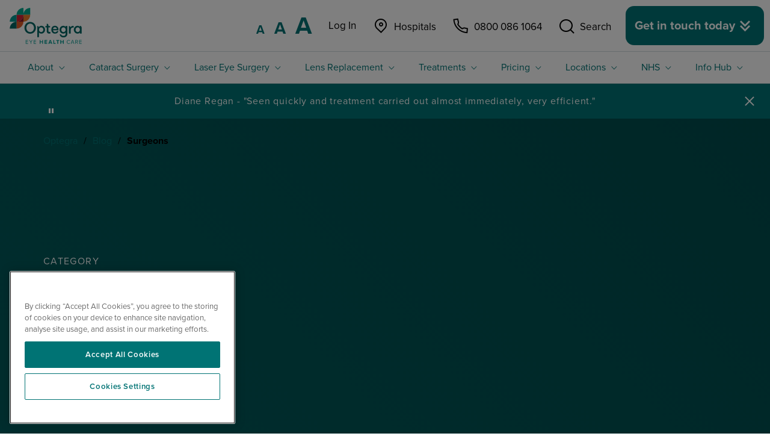

--- FILE ---
content_type: text/html; charset=UTF-8
request_url: https://www.optegra.com/eye-health-blog/category/surgeons/
body_size: 19518
content:
<!doctype html>
<html lang="en-GB">
<head>

<!-- Pre load Banner Images -->
	
	<!-- Google Tag Manager -->
	<script>(function(w,d,s,l,i){w[l]=w[l]||[];w[l].push({'gtm.start':
	new Date().getTime(),event:'gtm.js'});var f=d.getElementsByTagName(s)[0],
	j=d.createElement(s),dl=l!='dataLayer'?'&l='+l:'';j.async=true;j.src=
	'https://www.googletagmanager.com/gtm.js?id='+i+dl;f.parentNode.insertBefore(j,f);
	})(window,document,'script','dataLayer','GTM-PV7XRJ3');</script>
	<!-- End Google Tag Manager -->
	<meta charset="utf-8">
	<meta http-equiv="X-UA-Compatible" content="IE=edge">
	<meta name="viewport" content="width=device-width, height=device-height, initial-scale=1.0">
	<title>Surgeons Archives - Optegra</title>
			<!-- begin Convert Experiences code-->
		<script type="text/javascript" src="//cdn-4.convertexperiments.com/js/10049808-100412161.js" data-rocket-defer defer></script>
		<!-- end Convert Experiences code -->
	 	<link rel="pingback" href="https://www.optegra.com/xmlrpc.php">
	<meta name='robots' content='noindex, follow' />

	<!-- This site is optimized with the Yoast SEO plugin v26.7 - https://yoast.com/wordpress/plugins/seo/ -->
	<meta name="description" content="Are you looking for information about our renowned ophtalmic surgeons? Find out expert medical advice and testimonials on Optegra&#039;s blog." />
	<meta property="og:locale" content="en_GB" />
	<meta property="og:type" content="article" />
	<meta property="og:title" content="Surgeons Archives - Optegra" />
	<meta property="og:description" content="Are you looking for information about our renowned ophtalmic surgeons? Find out expert medical advice and testimonials on Optegra&#039;s blog." />
	<meta property="og:url" content="https://www.optegra.com/eye-health-blog/category/surgeons/" />
	<meta property="og:site_name" content="Optegra" />
	<meta name="twitter:card" content="summary_large_image" />
	<script type="application/ld+json" class="yoast-schema-graph">{
	    "@context": "https://schema.org",
	    "@graph": [
	        {
	            "@type": "CollectionPage",
	            "@id": "https://www.optegra.com/eye-health-blog/category/surgeons/",
	            "url": "https://www.optegra.com/eye-health-blog/category/surgeons/",
	            "name": "Surgeons Archives - Optegra",
	            "isPartOf": {
	                "@id": "https://www.optegra.com/#website"
	            },
	            "primaryImageOfPage": {
	                "@id": "https://www.optegra.com/eye-health-blog/category/surgeons/#primaryimage"
	            },
	            "image": {
	                "@id": "https://www.optegra.com/eye-health-blog/category/surgeons/#primaryimage"
	            },
	            "thumbnailUrl": "https://www.optegra.com/wp-content/uploads/2019/10/Jack-Gormley-York-Leeds-Eye-Surgeon-square.jpg",
	            "description": "Are you looking for information about our renowned ophtalmic surgeons? Find out expert medical advice and testimonials on Optegra's blog.",
	            "breadcrumb": {
	                "@id": "https://www.optegra.com/eye-health-blog/category/surgeons/#breadcrumb"
	            },
	            "inLanguage": "en-GB"
	        },
	        {
	            "@type": "ImageObject",
	            "inLanguage": "en-GB",
	            "@id": "https://www.optegra.com/eye-health-blog/category/surgeons/#primaryimage",
	            "url": "https://www.optegra.com/wp-content/uploads/2019/10/Jack-Gormley-York-Leeds-Eye-Surgeon-square.jpg",
	            "contentUrl": "https://www.optegra.com/wp-content/uploads/2019/10/Jack-Gormley-York-Leeds-Eye-Surgeon-square.jpg",
	            "width": 1000,
	            "height": 1000
	        },
	        {
	            "@type": "BreadcrumbList",
	            "@id": "https://www.optegra.com/eye-health-blog/category/surgeons/#breadcrumb",
	            "itemListElement": [
	                {
	                    "@type": "ListItem",
	                    "position": 1,
	                    "name": "Home",
	                    "item": "https://www.optegra.com/"
	                },
	                {
	                    "@type": "ListItem",
	                    "position": 2,
	                    "name": "Surgeons"
	                }
	            ]
	        },
	        {
	            "@type": "WebSite",
	            "@id": "https://www.optegra.com/#website",
	            "url": "https://www.optegra.com/",
	            "name": "Optegra",
	            "description": "Eye Health Care",
	            "potentialAction": [
	                {
	                    "@type": "SearchAction",
	                    "target": {
	                        "@type": "EntryPoint",
	                        "urlTemplate": "https://www.optegra.com/?s={search_term_string}"
	                    },
	                    "query-input": {
	                        "@type": "PropertyValueSpecification",
	                        "valueRequired": true,
	                        "valueName": "search_term_string"
	                    }
	                }
	            ],
	            "inLanguage": "en-GB"
	        }
	    ]
	}</script>
	<!-- / Yoast SEO plugin. -->


<link rel="alternate" type="application/rss+xml" title="Optegra &raquo; Surgeons Category Feed" href="https://www.optegra.com/eye-health-blog/category/surgeons/feed/" />
<style id='wp-img-auto-sizes-contain-inline-css' type='text/css'>
img:is([sizes=auto i],[sizes^="auto," i]){contain-intrinsic-size:3000px 1500px}
/*# sourceURL=wp-img-auto-sizes-contain-inline-css */
</style>
<style id='wp-emoji-styles-inline-css' type='text/css'>

	img.wp-smiley, img.emoji {
		display: inline !important;
		border: none !important;
		box-shadow: none !important;
		height: 1em !important;
		width: 1em !important;
		margin: 0 0.07em !important;
		vertical-align: -0.1em !important;
		background: none !important;
		padding: 0 !important;
	}
/*# sourceURL=wp-emoji-styles-inline-css */
</style>
<style id='classic-theme-styles-inline-css' type='text/css'>
/*! This file is auto-generated */
.wp-block-button__link{color:#fff;background-color:#32373c;border-radius:9999px;box-shadow:none;text-decoration:none;padding:calc(.667em + 2px) calc(1.333em + 2px);font-size:1.125em}.wp-block-file__button{background:#32373c;color:#fff;text-decoration:none}
/*# sourceURL=/wp-includes/css/classic-themes.min.css */
</style>
<link data-minify="1"   rel='preload' as='style' onload='this.rel="stylesheet"' id='optegra-fonts-css' href='https://www.optegra.com/wp-content/cache/min/1/wp-content/themes/optegra/assets/css/optegra-fonts.css?ver=1768904268' type='text/css' media='all' />
<link data-minify="1" rel='stylesheet' id='optegra-css-css' href='https://www.optegra.com/wp-content/cache/min/1/wp-content/themes/optegra/assets/css/optegra.min.css?ver=1768904268' type='text/css' media='all' />
<link data-minify="1"   rel='preload' as='style' onload='this.rel="stylesheet"' id='slick-style-css' href='https://www.optegra.com/wp-content/cache/min/1/npm/slick-carousel@1.8.1/slick/slick.css?ver=1768904268' type='text/css' media='all' />
<link data-minify="1"   rel='preload' as='style' onload='this.rel="stylesheet"' id='slick-theme-style-css' href='https://www.optegra.com/wp-content/cache/min/1/npm/slick-carousel@1.8.1/slick/slick-theme.css?ver=1768904268' type='text/css' media='all' />
<style id='rocket-lazyload-inline-css' type='text/css'>
.rll-youtube-player{position:relative;padding-bottom:56.23%;height:0;overflow:hidden;max-width:100%;}.rll-youtube-player:focus-within{outline: 2px solid currentColor;outline-offset: 5px;}.rll-youtube-player iframe{position:absolute;top:0;left:0;width:100%;height:100%;z-index:100;background:0 0}.rll-youtube-player img{bottom:0;display:block;left:0;margin:auto;max-width:100%;width:100%;position:absolute;right:0;top:0;border:none;height:auto;-webkit-transition:.4s all;-moz-transition:.4s all;transition:.4s all}.rll-youtube-player img:hover{-webkit-filter:brightness(75%)}.rll-youtube-player .play{height:100%;width:100%;left:0;top:0;position:absolute;background:url(https://www.optegra.com/wp-content/plugins/rocket-lazy-load/assets/img/youtube.png) no-repeat center;background-color: transparent !important;cursor:pointer;border:none;}
/*# sourceURL=rocket-lazyload-inline-css */
</style>
<script type="text/javascript" src="https://www.optegra.com/wp-content/themes/optegra/assets/js/scripts/jquery-3.6.0.min.js?ver=3.6.0" id="jquery-js" data-rocket-defer defer></script>
<script id="slick-js-js" src="https://www.optegra.com/wp-content/themes/optegra/assets/js/slick.min.js?ver=1.8.1" type="text/javascript" defer></script>
<link rel="https://api.w.org/" href="https://www.optegra.com/wp-json/" /><link rel="alternate" title="JSON" type="application/json" href="https://www.optegra.com/wp-json/wp/v2/categories/75" /><link rel="EditURI" type="application/rsd+xml" title="RSD" href="https://www.optegra.com/xmlrpc.php?rsd" />

	<style id="zeno-font-resizer" type="text/css">
		p.zeno_font_resizer .screen-reader-text {
			border: 0;
			clip: rect(1px, 1px, 1px, 1px);
			clip-path: inset(50%);
			height: 1px;
			margin: -1px;
			overflow: hidden;
			padding: 0;
			position: absolute;
			width: 1px;
			word-wrap: normal !important;
		}
	</style>
	<link rel="icon" href="https://www.optegra.com/wp-content/uploads/2019/11/cropped-favicon-32x32.png" sizes="32x32" />
<link rel="icon" href="https://www.optegra.com/wp-content/uploads/2019/11/cropped-favicon-192x192.png" sizes="192x192" />
<link rel="apple-touch-icon" href="https://www.optegra.com/wp-content/uploads/2019/11/cropped-favicon-180x180.png" />
<meta name="msapplication-TileImage" content="https://www.optegra.com/wp-content/uploads/2019/11/cropped-favicon-270x270.png" />
<noscript><style id="rocket-lazyload-nojs-css">.rll-youtube-player, [data-lazy-src]{display:none !important;}</style></noscript>				
	<noscript>
	<style>
		.ev, .ev * {
			opacity: 1 !important;
			transform: none !important;
		}
	</style>
</noscript>

<script async src="https://www.googletagmanager.com/gtag/js?id=UA-10181432-1"></script>
<script>
	window.dataLayer = window.dataLayer || [];
	function gtag(){dataLayer.push(arguments);}
	gtag('js', new Date());

	gtag('config', 'UA-10181432-1');
</script>
	<script type="text/javascript" async defer>window.addEventListener('DOMContentLoaded', function() {
	(function() {
		var a = setInterval(function() {
			if (typeof window.jQuery === 'undefined') {
				return;
			}
			clearInterval(a);

			if ($('#doctifyWidget').length > 0) {
				$('body').addClass('ab-001');

				var count = 0;
				$('body').on('click', 'a, button', function() {
					if ($(this).text().toLowerCase().indexOf('book consultation') >= 0 ||
					$(this).text().toLowerCase().indexOf('book a consultation')) {
						count++;
						if (count == 1) { // only need to start this running once
							setTimeout(function() { // have a slight delay so it has time to open and scroll the page down before we lock the page scroll temporarily (to avoid the automatic scroll when triggering the calendar load button)
								var checkForWidgetContent = setInterval(function() {
									var widgetContent = $('#doctifyWidget #booking-widget');
									if (widgetContent.length > 0) {

										// Trigger load calendar functionality
										var calendarLoading = false;
										var calendarLoadBtn = widgetContent.find('button[class*="index_BookingCalendarShowMore"');
										if (calendarLoadBtn.length > 0) {
											var currentScrollPosition = $(window).scrollTop();
											calendarLoadBtn.trigger('click');

											$('body').addClass('mod-no-scroll');
											$('html, body').animate({
												scrollTop: currentScrollPosition
											}, '0');

											var spinner = '<div class="styles_Loader__QBleb ab-calendar-loading--indicator" style="border-color: rgb(57, 202, 180) rgb(243, 243, 243) rgb(243, 243, 243);"></div>';
											widgetContent.find('div[class*="index_BookingCalendarColumnsWrapper"]').addClass('ab-calendar-loading');

											if ($('.ab-calendar-loading--indicator').length < 1) {
												widgetContent.find('div[class*="index_BookingCalendarColumnsWrapper"]').append(spinner);
												setTimeout(function() {
													$('body').removeClass('mod-no-scroll'); // fallback so user can scroll page again if calendar is taking a while to load in
												}, 5000);
											}
										} else {
											// If we have our loading class, this must be first instance of this running - let's scroll to top of calendar view to reset it (mainly just an issue on iOS)
											if (widgetContent.find('div[class*="index_BookingCalendarColumnsWrapper"]').hasClass('ab-calendar-loading')) {
												widgetContent.find('div[class*="index_BookingCalendarSlotsWrapper"]').animate({
													scrollTop: 0
												}, '50');
											}

											widgetContent.find('div[class*="index_BookingCalendarColumnsWrapper"]').removeClass('ab-calendar-loading');
											widgetContent.find('div[class*="index_BookingCalendarColumnsWrapper"] .ab-calendar-loading--indicator').remove();
											$('body').removeClass('mod-no-scroll');
										}

										// Change 2nd step title
										var widgetFormTitles = widgetContent.find('div[class*="form_FormContainerWrapper"] h3');
										if (widgetFormTitles.length > 0) {
											widgetFormTitles.each(function() {
												if ($(this).text().indexOf('Booking completion') >= 0) {
													$(this).text('Complete your booking');
												}
											});
										}

										// Add text to field label
										var inputLabels = widgetContent.find('div[class*="form_FormContainerWrapper"] label[class*="form_FormControlFieldLabel"]');
										if (inputLabels.length > 0) {
											inputLabels.each(function() {
												if ($(this).text().indexOf('Reason for visit') >= 0 && $(this).text().indexOf('(optional)') < 0) {
													$(this).text($(this).text() + ' (optional)');
												}
											});
										}
									}
								}, 500);
							}, 1000);
						}
					}
				});
			}
		}, 100);
	})();
});</script>

		<link data-minify="1" rel="stylesheet" href="https://www.optegra.com/wp-content/cache/min/1/wp-content/themes/optegra/assets/css/datepicker.material.css?ver=1768904268">
	
	
	<!-- TrustBox script -->
	<script type="text/javascript" src="//widget.trustpilot.com/bootstrap/v5/tp.widget.bootstrap.min.js" async></script>
	<!-- End TrustBox script -->

<style id='global-styles-inline-css' type='text/css'>
:root{--wp--preset--aspect-ratio--square: 1;--wp--preset--aspect-ratio--4-3: 4/3;--wp--preset--aspect-ratio--3-4: 3/4;--wp--preset--aspect-ratio--3-2: 3/2;--wp--preset--aspect-ratio--2-3: 2/3;--wp--preset--aspect-ratio--16-9: 16/9;--wp--preset--aspect-ratio--9-16: 9/16;--wp--preset--color--black: #000000;--wp--preset--color--cyan-bluish-gray: #abb8c3;--wp--preset--color--white: #ffffff;--wp--preset--color--pale-pink: #f78da7;--wp--preset--color--vivid-red: #cf2e2e;--wp--preset--color--luminous-vivid-orange: #ff6900;--wp--preset--color--luminous-vivid-amber: #fcb900;--wp--preset--color--light-green-cyan: #7bdcb5;--wp--preset--color--vivid-green-cyan: #00d084;--wp--preset--color--pale-cyan-blue: #8ed1fc;--wp--preset--color--vivid-cyan-blue: #0693e3;--wp--preset--color--vivid-purple: #9b51e0;--wp--preset--gradient--vivid-cyan-blue-to-vivid-purple: linear-gradient(135deg,rgb(6,147,227) 0%,rgb(155,81,224) 100%);--wp--preset--gradient--light-green-cyan-to-vivid-green-cyan: linear-gradient(135deg,rgb(122,220,180) 0%,rgb(0,208,130) 100%);--wp--preset--gradient--luminous-vivid-amber-to-luminous-vivid-orange: linear-gradient(135deg,rgb(252,185,0) 0%,rgb(255,105,0) 100%);--wp--preset--gradient--luminous-vivid-orange-to-vivid-red: linear-gradient(135deg,rgb(255,105,0) 0%,rgb(207,46,46) 100%);--wp--preset--gradient--very-light-gray-to-cyan-bluish-gray: linear-gradient(135deg,rgb(238,238,238) 0%,rgb(169,184,195) 100%);--wp--preset--gradient--cool-to-warm-spectrum: linear-gradient(135deg,rgb(74,234,220) 0%,rgb(151,120,209) 20%,rgb(207,42,186) 40%,rgb(238,44,130) 60%,rgb(251,105,98) 80%,rgb(254,248,76) 100%);--wp--preset--gradient--blush-light-purple: linear-gradient(135deg,rgb(255,206,236) 0%,rgb(152,150,240) 100%);--wp--preset--gradient--blush-bordeaux: linear-gradient(135deg,rgb(254,205,165) 0%,rgb(254,45,45) 50%,rgb(107,0,62) 100%);--wp--preset--gradient--luminous-dusk: linear-gradient(135deg,rgb(255,203,112) 0%,rgb(199,81,192) 50%,rgb(65,88,208) 100%);--wp--preset--gradient--pale-ocean: linear-gradient(135deg,rgb(255,245,203) 0%,rgb(182,227,212) 50%,rgb(51,167,181) 100%);--wp--preset--gradient--electric-grass: linear-gradient(135deg,rgb(202,248,128) 0%,rgb(113,206,126) 100%);--wp--preset--gradient--midnight: linear-gradient(135deg,rgb(2,3,129) 0%,rgb(40,116,252) 100%);--wp--preset--font-size--small: 13px;--wp--preset--font-size--medium: 20px;--wp--preset--font-size--large: 36px;--wp--preset--font-size--x-large: 42px;--wp--preset--spacing--20: 0.44rem;--wp--preset--spacing--30: 0.67rem;--wp--preset--spacing--40: 1rem;--wp--preset--spacing--50: 1.5rem;--wp--preset--spacing--60: 2.25rem;--wp--preset--spacing--70: 3.38rem;--wp--preset--spacing--80: 5.06rem;--wp--preset--shadow--natural: 6px 6px 9px rgba(0, 0, 0, 0.2);--wp--preset--shadow--deep: 12px 12px 50px rgba(0, 0, 0, 0.4);--wp--preset--shadow--sharp: 6px 6px 0px rgba(0, 0, 0, 0.2);--wp--preset--shadow--outlined: 6px 6px 0px -3px rgb(255, 255, 255), 6px 6px rgb(0, 0, 0);--wp--preset--shadow--crisp: 6px 6px 0px rgb(0, 0, 0);}:where(.is-layout-flex){gap: 0.5em;}:where(.is-layout-grid){gap: 0.5em;}body .is-layout-flex{display: flex;}.is-layout-flex{flex-wrap: wrap;align-items: center;}.is-layout-flex > :is(*, div){margin: 0;}body .is-layout-grid{display: grid;}.is-layout-grid > :is(*, div){margin: 0;}:where(.wp-block-columns.is-layout-flex){gap: 2em;}:where(.wp-block-columns.is-layout-grid){gap: 2em;}:where(.wp-block-post-template.is-layout-flex){gap: 1.25em;}:where(.wp-block-post-template.is-layout-grid){gap: 1.25em;}.has-black-color{color: var(--wp--preset--color--black) !important;}.has-cyan-bluish-gray-color{color: var(--wp--preset--color--cyan-bluish-gray) !important;}.has-white-color{color: var(--wp--preset--color--white) !important;}.has-pale-pink-color{color: var(--wp--preset--color--pale-pink) !important;}.has-vivid-red-color{color: var(--wp--preset--color--vivid-red) !important;}.has-luminous-vivid-orange-color{color: var(--wp--preset--color--luminous-vivid-orange) !important;}.has-luminous-vivid-amber-color{color: var(--wp--preset--color--luminous-vivid-amber) !important;}.has-light-green-cyan-color{color: var(--wp--preset--color--light-green-cyan) !important;}.has-vivid-green-cyan-color{color: var(--wp--preset--color--vivid-green-cyan) !important;}.has-pale-cyan-blue-color{color: var(--wp--preset--color--pale-cyan-blue) !important;}.has-vivid-cyan-blue-color{color: var(--wp--preset--color--vivid-cyan-blue) !important;}.has-vivid-purple-color{color: var(--wp--preset--color--vivid-purple) !important;}.has-black-background-color{background-color: var(--wp--preset--color--black) !important;}.has-cyan-bluish-gray-background-color{background-color: var(--wp--preset--color--cyan-bluish-gray) !important;}.has-white-background-color{background-color: var(--wp--preset--color--white) !important;}.has-pale-pink-background-color{background-color: var(--wp--preset--color--pale-pink) !important;}.has-vivid-red-background-color{background-color: var(--wp--preset--color--vivid-red) !important;}.has-luminous-vivid-orange-background-color{background-color: var(--wp--preset--color--luminous-vivid-orange) !important;}.has-luminous-vivid-amber-background-color{background-color: var(--wp--preset--color--luminous-vivid-amber) !important;}.has-light-green-cyan-background-color{background-color: var(--wp--preset--color--light-green-cyan) !important;}.has-vivid-green-cyan-background-color{background-color: var(--wp--preset--color--vivid-green-cyan) !important;}.has-pale-cyan-blue-background-color{background-color: var(--wp--preset--color--pale-cyan-blue) !important;}.has-vivid-cyan-blue-background-color{background-color: var(--wp--preset--color--vivid-cyan-blue) !important;}.has-vivid-purple-background-color{background-color: var(--wp--preset--color--vivid-purple) !important;}.has-black-border-color{border-color: var(--wp--preset--color--black) !important;}.has-cyan-bluish-gray-border-color{border-color: var(--wp--preset--color--cyan-bluish-gray) !important;}.has-white-border-color{border-color: var(--wp--preset--color--white) !important;}.has-pale-pink-border-color{border-color: var(--wp--preset--color--pale-pink) !important;}.has-vivid-red-border-color{border-color: var(--wp--preset--color--vivid-red) !important;}.has-luminous-vivid-orange-border-color{border-color: var(--wp--preset--color--luminous-vivid-orange) !important;}.has-luminous-vivid-amber-border-color{border-color: var(--wp--preset--color--luminous-vivid-amber) !important;}.has-light-green-cyan-border-color{border-color: var(--wp--preset--color--light-green-cyan) !important;}.has-vivid-green-cyan-border-color{border-color: var(--wp--preset--color--vivid-green-cyan) !important;}.has-pale-cyan-blue-border-color{border-color: var(--wp--preset--color--pale-cyan-blue) !important;}.has-vivid-cyan-blue-border-color{border-color: var(--wp--preset--color--vivid-cyan-blue) !important;}.has-vivid-purple-border-color{border-color: var(--wp--preset--color--vivid-purple) !important;}.has-vivid-cyan-blue-to-vivid-purple-gradient-background{background: var(--wp--preset--gradient--vivid-cyan-blue-to-vivid-purple) !important;}.has-light-green-cyan-to-vivid-green-cyan-gradient-background{background: var(--wp--preset--gradient--light-green-cyan-to-vivid-green-cyan) !important;}.has-luminous-vivid-amber-to-luminous-vivid-orange-gradient-background{background: var(--wp--preset--gradient--luminous-vivid-amber-to-luminous-vivid-orange) !important;}.has-luminous-vivid-orange-to-vivid-red-gradient-background{background: var(--wp--preset--gradient--luminous-vivid-orange-to-vivid-red) !important;}.has-very-light-gray-to-cyan-bluish-gray-gradient-background{background: var(--wp--preset--gradient--very-light-gray-to-cyan-bluish-gray) !important;}.has-cool-to-warm-spectrum-gradient-background{background: var(--wp--preset--gradient--cool-to-warm-spectrum) !important;}.has-blush-light-purple-gradient-background{background: var(--wp--preset--gradient--blush-light-purple) !important;}.has-blush-bordeaux-gradient-background{background: var(--wp--preset--gradient--blush-bordeaux) !important;}.has-luminous-dusk-gradient-background{background: var(--wp--preset--gradient--luminous-dusk) !important;}.has-pale-ocean-gradient-background{background: var(--wp--preset--gradient--pale-ocean) !important;}.has-electric-grass-gradient-background{background: var(--wp--preset--gradient--electric-grass) !important;}.has-midnight-gradient-background{background: var(--wp--preset--gradient--midnight) !important;}.has-small-font-size{font-size: var(--wp--preset--font-size--small) !important;}.has-medium-font-size{font-size: var(--wp--preset--font-size--medium) !important;}.has-large-font-size{font-size: var(--wp--preset--font-size--large) !important;}.has-x-large-font-size{font-size: var(--wp--preset--font-size--x-large) !important;}
/*# sourceURL=global-styles-inline-css */
</style>
<meta name="generator" content="WP Rocket 3.20.3" data-wpr-features="wpr_defer_js wpr_minify_css wpr_desktop" /></head>
<body class="archive category category-surgeons category-75 wp-theme-optegra" >
<!-- Google Tag Manager (noscript) -->
<noscript><iframe src="https://www.googletagmanager.com/ns.html?id=GTM-PV7XRJ3"
height="0" width="0" style="display:none;visibility:hidden"></iframe></noscript>
<!-- End Google Tag Manager (noscript) -->

<header data-rocket-location-hash="9496dc44cbda5cdebb84f02bfc4ab41b" class="header">
	<div data-rocket-location-hash="f9e410a387a6da3890a8bcb6f9891e79" class="header__upper">
	<div data-rocket-location-hash="adaf8d944556d0800263e014458c4e46" class="logo-parent">
					<a class="logo" href="https://www.optegra.com" aria-label="Home">
									<img alt="Optegra" src="https://www.optegra.com/wp-content/uploads/2019/08/optegra-logo.svg" width="120" height="60" />
								</a>
				</div>

	<div data-rocket-location-hash="7b16eca0652d4703f83ba63e304f2030">
		<div class="header__tools">
			<div class="zeno-desk">
				
	<div class="zeno_font_resizer_container">
		<p class="zeno_font_resizer" style="text-align: center; font-weight: bold;">
			<span>
				<a href="#" class="zeno_font_resizer_minus" title="Decrease font size" style="font-size: 0.7em;">A<span class="screen-reader-text"> Decrease font size.</span></a>
				<a href="#" class="zeno_font_resizer_reset" title="Reset font size">A<span class="screen-reader-text"> Reset font size.</span></a>
				<a href="#" class="zeno_font_resizer_add" title="Increase font size" style="font-size: 1.3em;">A<span class="screen-reader-text"> Increase font size.</span></a>
			</span>
			<input type="hidden" id="zeno_font_resizer_value" value="html" />
			<input type="hidden" id="zeno_font_resizer_ownelement" value="" />
			<input type="hidden" id="zeno_font_resizer_resizeMax" value="19" />
			<input type="hidden" id="zeno_font_resizer_resizeMin" value="10" />
			<input type="hidden" id="zeno_font_resizer_resizeSteps" value="1.6" />
			<input type="hidden" id="zeno_font_resizer_cookieTime" value="31" />
		</p>
	</div>
				</div>

							<ul class="header__quick-menu" role="menu">
												<li class="menu-item d-md-block patient-portal-cta d-none d-md-block" role="menuitem">
								<a href="https://www.optegraeyes.com/" title="Log In" target="_blank">
									Log In								</a>
							</li>
							
		<li class="menu-item d-none d-md-block" role="menuitem">
			<a href="/hospitals-and-clinics/"
			   aria-label="Hospitals">
				<span class="icon icon-location"></span> <span class="d-none d-lg-inline">Hospitals</span>
			</a>
		</li>
									<li class="menu-item" role="menuitem">
								<a class="tel-link" href="tel:08000861064" aria-label="Call us">
									<span class="icon icon-phone"></span> <span class="d-none d-lg-inline phone-number">0800 086 1064</span>
								</a>
							</li>
													<li class="searchIcon" role="menuitem">
						<button type="button" id="navSearchBtn" class="btn btn-link btn-search" aria-label="Search">
							<span class="icon icon-search" aria-hidden="true"></span>
							<span class="search-text d-none d-lg-inline-block">Search</span>
							<span class="icon icon-close" aria-hidden="true"></span>
						</button>
						</li>

													<li class="menu-item d-none d-lg-block dropdown" role="menuitem">
								<button 
									class="dropdown-toggle" 
									type="button" 
									id="getInTouchDropdown"
									aria-expanded="false"
									aria-controls="getInTouchMenu">
									<strong>Get in touch today</strong>
									<svg xmlns="http://www.w3.org/2000/svg" fill="#fff" aria-hidden="true" class="icon-double-chevron" viewBox="0 0 24 24">
										<path d="m12 19.164 6.207-6.207-1.414-1.414L12 16.336l-4.793-4.793-1.414 1.414L12 19.164Zm0-5.65 6.207-6.207-1.414-1.414L12 10.686 7.207 5.893 5.793 7.307 12 13.514Z"/>
									</svg>
								</button>

								<ul 
									class="list-unstyled dropdown-menu" 
									id="getInTouchMenu"
									aria-labelledby="getInTouchDropdown">
																<li>
									<a href="/contact-us" class="d-flex cta-link-calendar">
										<span class="icon icon-calendar" aria-hidden="true"></span>
										<span>Book a free consultation</span>
									</a>
								</li>
																<li>
									<a href="/contact-us" class="d-flex cta-link-phone cta-callback">
										<span class="icon icon-phone" aria-hidden="true"></span>
										<span>Arrange a callback</span>
									</a>
								</li>
																<li>
									<a href="https://www.optegra.com/information-pack/" class="d-flex cta-link-download">
										<span class="icon icon-download" aria-hidden="true"></span>
										<span>Request an infopack</span>
									</a>
								</li>
																</ul>
							</li>
											</ul>
				
									<button class="header__toggle d-lg-none" id="navToggle" type="button" aria-label="Open/close menu">
						<span></span>
						<span></span>
						<span></span>
					</button>
						
		</div>
	</div>

	<div data-rocket-location-hash="efebaf7be9905fbd15a04739693de44c" class="zeno-mob">
		
	<div class="zeno_font_resizer_container">
		<p class="zeno_font_resizer" style="text-align: center; font-weight: bold;">
			<span>
				<a href="#" class="zeno_font_resizer_minus" title="Decrease font size" style="font-size: 0.7em;">A<span class="screen-reader-text"> Decrease font size.</span></a>
				<a href="#" class="zeno_font_resizer_reset" title="Reset font size">A<span class="screen-reader-text"> Reset font size.</span></a>
				<a href="#" class="zeno_font_resizer_add" title="Increase font size" style="font-size: 1.3em;">A<span class="screen-reader-text"> Increase font size.</span></a>
			</span>
			<input type="hidden" id="zeno_font_resizer_value" value="html" />
			<input type="hidden" id="zeno_font_resizer_ownelement" value="" />
			<input type="hidden" id="zeno_font_resizer_resizeMax" value="19" />
			<input type="hidden" id="zeno_font_resizer_resizeMin" value="10" />
			<input type="hidden" id="zeno_font_resizer_resizeSteps" value="1.6" />
			<input type="hidden" id="zeno_font_resizer_cookieTime" value="31" />
		</p>
	</div>
		</div>
</div>
	<nav class="header__lower">
		<ul class="menu menu--tl">
						
											<li class="menu-item menu-item-type-custom menu-item-object-custom menu-item-has-children menu-single-column">
						<a href="https://www.optegra.com/about/">
							<span>About</span>
						</a>
						<ul class="sub-menu sub-menu--l0" style="display: none;">
																								<li class="menu-item menu-item-type-post_type menu-item-object-page">
										<a href="https://www.optegra.com/contact-us/">Contact Us</a>
									</li>
																																	<li class="menu-item menu-item-type-post_type menu-item-object-page">
										<a href="https://www.optegra.com/about/why-choose-us/">Why Choose Optegra?</a>
									</li>
																																	<li class="menu-item menu-item-type-post_type menu-item-object-page">
										<a href="https://www.optegra.com/consultants/">Our Surgeons</a>
									</li>
																																	<li class="menu-item menu-item-type-post_type menu-item-object-page">
										<a href="https://www.optegra.com/about/why-choose-us/our-facilities/">Our Facilities</a>
									</li>
																																	<li class="menu-item menu-item-type-post_type menu-item-object-page">
										<a href="https://www.optegra.com/about/why-choose-us/our-technology/">Our Technology</a>
									</li>
																																	<li class="menu-item menu-item-type-post_type menu-item-object-page">
										<a href="https://www.optegra.com/optegra-ai/">Optegra &amp; AI</a>
									</li>
																																	<li class="menu-item menu-item-type-post_type menu-item-object-page">
										<a href="https://www.optegra.com/refer-a-patient/eye-sciences/">Optegra Eye Sciences</a>
									</li>
																																	<li class="menu-item menu-item-type-post_type menu-item-object-page">
										<a href="https://www.optegra.com/meet-our-team/">Meet our Team</a>
									</li>
																																	<li class="menu-item menu-item-type-post_type menu-item-object-page">
										<a href="https://www.optegra.com/optegra-careers/">Careers</a>
									</li>
																						</ul>
					</li>
										<li class="menu-item menu-item-type-custom menu-item-object-custom menu-item-has-children menu-single-column">
						<a href="https://www.optegra.com/cataract-surgery/">
							<span>Cataract Surgery</span>
						</a>
						<ul class="sub-menu sub-menu--l0" style="display: none;">
																								<li class="menu-item menu-item-type-post_type menu-item-object-page">
										<a href="https://www.optegra.com/cataract-surgery/who-qualifies/">Who Can Have Cataract Surgery?</a>
									</li>
																																	<li class="menu-item menu-item-type-post_type menu-item-object-page">
										<a href="https://www.optegra.com/cataract-surgery/types-of-cataract-surgery/">Types Of Cataract Surgery</a>
									</li>
																																	<li class="menu-item menu-item-type-post_type menu-item-object-page">
										<a href="https://www.optegra.com/eye-health-blog/cataracts/should-i-get-private-cataract-surgery-or-nhs-cataract-surgery/">Private vs NHS</a>
									</li>
																																	<li class="menu-item menu-item-type-post_type menu-item-object-page">
										<a href="https://www.optegra.com/insurance/">Private Medical Insurance</a>
									</li>
																																	<li class="menu-item menu-item-type-post_type menu-item-object-page">
										<a href="https://www.optegra.com/cataract-surgery/aftercare/">Aftercare</a>
									</li>
																																	<li class="menu-item menu-item-type-post_type menu-item-object-page">
										<a href="https://www.optegra.com/cataract-surgery/risks/">Risks</a>
									</li>
																																	<li class="menu-item menu-item-type-post_type menu-item-object-page">
										<a href="https://www.optegra.com/cataract-surgery/#scroll-section">Cataract FAQs</a>
									</li>
																						</ul>
					</li>
										<li class="menu-item menu-item-type-custom menu-item-object-custom menu-item-has-children menu-single-column">
						<a href="https://www.optegra.com/laser-eye-surgery/">
							<span>Laser Eye Surgery</span>
						</a>
						<ul class="sub-menu sub-menu--l0" style="display: none;">
																								<li class="menu-item menu-item-type-post_type menu-item-object-page">
										<a href="https://www.optegra.com/laser-eye-surgery/who-qualifies/">Who Can Have Laser Eye Surgery?</a>
									</li>
																																	<li class="menu-item menu-item-type-post_type menu-item-object-page">
										<a href="https://www.optegra.com/how-to-choose-the-right-laser-eye-surgery-provider/">How To Choose The Right Laser Eye Surgery Provider</a>
									</li>
																																	<li class="menu-has-sub-childrens menu-item menu-item-type-custom menu-item-object-custom menu-item-has-children mt-1">
										<a href="#">Treatments</a>
									<ul class="sub-menu sub-menu--l1">
																					<li class="menu-item"><a href="https://www.optegra.com/laser-eye-surgery/lasik/">LASIK</a></li>
																					<li class="menu-item"><a href="https://www.optegra.com/laser-eye-surgery/lasek/">LASEK</a></li>
																					<li class="menu-item"><a href="https://www.optegra.com/treatments/laser-eye-surgery/smile/">ReLEx SMILE</a></li>
																					<li class="menu-item"><a href="https://www.optegra.com/presbyond-laser-eye-surgery/">Presbyond Laser Blended Vision</a></li>
																					<li class="menu-item"><a href="https://www.optegra.com/laser-eye-surgery/icl-evo/">ICL Surgery</a></li>
																			</ul>
										</li>
																																	<li class="menu-item menu-item-type-post_type menu-item-object-page">
										<a href="https://www.optegra.com/laser-eye-surgery/aftercare/">Aftercare</a>
									</li>
																																	<li class="menu-item menu-item-type-post_type menu-item-object-page">
										<a href="https://www.optegra.com/laser-eye-surgery/risks/">Risks</a>
									</li>
																																	<li class="menu-item menu-item-type-post_type menu-item-object-page">
										<a href="https://www.optegra.com/laser-eye-surgery/#scroll-section">Laser Eye FAQs</a>
									</li>
																						</ul>
					</li>
										<li class="menu-item menu-item-type-custom menu-item-object-custom menu-item-has-children menu-single-column">
						<a href="https://www.optegra.com/lens-replacement/">
							<span>Lens Replacement</span>
						</a>
						<ul class="sub-menu sub-menu--l0" style="display: none;">
																								<li class="menu-item menu-item-type-post_type menu-item-object-page">
										<a href="https://www.optegra.com/lens-replacement/who-qualifies/">Who Can Have Lens Replacement?</a>
									</li>
																																	<li class="menu-item menu-item-type-post_type menu-item-object-page">
										<a href="https://www.optegra.com/lens-replacement/aftercare/">Aftercare</a>
									</li>
																																	<li class="menu-item menu-item-type-post_type menu-item-object-page">
										<a href="https://www.optegra.com/lens-replacement/risks/">Risks</a>
									</li>
																																	<li class="menu-item menu-item-type-post_type menu-item-object-page">
										<a href="https://www.optegra.com/lens-replacement/#scroll-section">Lens Replacement FAQs</a>
									</li>
																						</ul>
					</li>
										<li class="menu-item menu-item-type-custom menu-item-object-custom menu-item-has-children menu-single-column">
						<a href="#">
							<span>Treatments</span>
						</a>
						<ul class="sub-menu sub-menu--l0" style="display: none;">
																								<li class="menu-has-sub-childrens menu-item menu-item-type-custom menu-item-object-custom menu-item-has-children mt-1">
										<a href="#">Our Laser Eye Surgery Treatments</a>
									<ul class="sub-menu sub-menu--l1">
																					<li class="menu-item"><a href="https://www.optegra.com/laser-eye-surgery/lasik/">LASIK</a></li>
																					<li class="menu-item"><a href="https://www.optegra.com/laser-eye-surgery/lasek/">LASEK</a></li>
																					<li class="menu-item"><a href="https://www.optegra.com/treatments/laser-eye-surgery/smile/">ReLEx SMILE</a></li>
																					<li class="menu-item"><a href="https://www.optegra.com/presbyond-laser-eye-surgery/">Presbyond Laser Blended Vision</a></li>
																					<li class="menu-item"><a href="https://www.optegra.com/laser-eye-surgery/icl-evo/">ICL Surgery</a></li>
																			</ul>
										</li>
																																	<li class="menu-has-sub-childrens menu-item menu-item-type-custom menu-item-object-custom menu-item-has-children mt-1">
										<a href="#">Our Cataract Surgery Treatments</a>
									<ul class="sub-menu sub-menu--l1">
																					<li class="menu-item"><a href="https://www.optegra.com/cataract-surgery/">Cataract Surgery</a></li>
																					<li class="menu-item"><a href="https://www.optegra.com/cataract-surgery/yag-laser-eye-surgery/">YAG Laser Capsulotomy</a></li>
																					<li class="menu-item"><a href="https://www.optegra.com/cataract-surgery/nhs-cataract-surgery/">NHS Cataract Surgery</a></li>
																					<li class="menu-item"><a href="https://www.optegra.com/nhs/drop-free-cataract-surgery/">NHS Drop-Free Cataract Surgery</a></li>
																					<li class="menu-item"><a href="https://www.optegra.com/righttosight/">&#039;Right To Sight&#039; Package</a></li>
																					<li class="menu-item"><a href="https://www.optegra.com/cataract-surgery/nhs-yag-laser-capsulotomy/">NHS YAG Laser Capsulotomy</a></li>
																			</ul>
										</li>
																																	<li class="menu-has-sub-childrens menu-item menu-item-type-custom menu-item-object-custom menu-item-has-children mt-1">
										<a href="#">Our Age-Related Macular Degeneration (AMD) Treatments</a>
									<ul class="sub-menu sub-menu--l1">
																					<li class="menu-item"><a href="https://www.optegra.com/dry-amd-treatment/">Dry AMD Treatment (New)</a></li>
																					<li class="menu-item"><a href="https://www.optegra.com/wet-amd/">NHS Wet AMD Treatment</a></li>
																			</ul>
										</li>
																																	<li class="menu-has-sub-childrens menu-item menu-item-type-custom menu-item-object-custom menu-item-has-children mt-1">
										<a href="#">Our Other Treatments</a>
									<ul class="sub-menu sub-menu--l1">
																					<li class="menu-item"><a href="https://www.optegra.com/lens-replacement/">Lens Replacement</a></li>
																					<li class="menu-item"><a href="https://www.optegra.com/nhs/patient/glaucoma/">NHS Glaucoma Treatment</a></li>
																			</ul>
										</li>
																						</ul>
					</li>
										<li class="menu-item menu-item-type-custom menu-item-object-custom menu-item-has-children menu-single-column">
						<a href="https://www.optegra.com/finance/">
							<span>Pricing</span>
						</a>
						<ul class="sub-menu sub-menu--l0" style="display: none;">
																								<li class="menu-item menu-item-type-post_type menu-item-object-page">
										<a href="https://www.optegra.com/cataract-surgery/costs/">Cataract Surgery Costs</a>
									</li>
																																	<li class="menu-item menu-item-type-post_type menu-item-object-page">
										<a href="https://www.optegra.com/laser-eye-surgery/costs/">Laser Eye Surgery Costs</a>
									</li>
																																	<li class="menu-item menu-item-type-post_type menu-item-object-page">
										<a href="https://www.optegra.com/laser-eye-surgery/icl-evo/costs/">ICL Surgery Costs</a>
									</li>
																																	<li class="menu-item menu-item-type-post_type menu-item-object-page">
										<a href="https://www.optegra.com/lens-replacement/costs/">Lens Replacement Surgery Costs</a>
									</li>
																																	<li class="menu-item menu-item-type-post_type menu-item-object-page">
										<a href="https://www.optegra.com/insurance/">Private Medical Insurance</a>
									</li>
																																	<li class="menu-item menu-item-type-post_type menu-item-object-page">
										<a href="https://www.optegra.com/refer-a-friend/">Refer A Friend</a>
									</li>
																						</ul>
					</li>
											<li class="menu-item menu-item-type-custom menu-item-object-custom menu-item-has-children menu-two-column">
							<a href="https://www.optegra.com/hospitals-and-clinics/">
								<span>Locations</span>
							</a>
							<div class="sub-menu sub-menu--l0" style="display: none;"><!-- Changed from ul to div -->
								<div class="menu-column-wrapper d-flex"><!-- New div.menu-column-wrapper -->
																															<div class="menu-column-first"><!-- New div.menu-column-first -->
																																																																																<div class="menu-has-sub-childrens menu-item menu-item-type-custom menu-item-object-custom menu-item-has-children"><!-- Changed from li to div -->
																<a href="#">Private Patients Only</a>
																																	<ul class="sub-menu sub-menu--l1">
																																				<li class="menu-item menu-item-type-custom menu-item-object-custom">
																			<a href="https://www.optegra.com/hospitals-and-clinics/bowcliffe-hall-eye-clinic/">Bowcliffe Hall Eye Clinic</a>
																		</li>
																																				<li class="menu-item menu-item-type-custom menu-item-object-custom">
																			<a href="https://www.optegra.com/hospitals-and-clinics/optegra-eye-hospital-london/">London Eye Hospital</a>
																		</li>
																																			</ul>
																															</div><!-- Close .menu-has-sub-childrens -->
																													<div class="menu-has-sub-childrens menu-item menu-item-type-custom menu-item-object-custom menu-item-has-children menu-has-sub-childrens"><!-- Changed from li to div -->
																<a href="#">NHS Patients Only</a>
																																	<ul class="sub-menu sub-menu--l1">
																																				<li class="menu-item menu-item-type-custom menu-item-object-custom">
																			<a href="https://www.optegra.com/hospitals-and-clinics/optegra-eye-clinic-brighton/">Brighton Eye Clinic</a>
																		</li>
																																				<li class="menu-item menu-item-type-custom menu-item-object-custom">
																			<a href="https://www.optegra.com/hospitals-and-clinics/optegra-eye-clinic-leicester/">Leicester Eye Clinic</a>
																		</li>
																																				<li class="menu-item menu-item-type-custom menu-item-object-custom">
																			<a href="https://www.optegra.com/hospitals-and-clinics/optegra-eye-hospital-north-london/">North London Eye Hospital</a>
																		</li>
																																				<li class="menu-item menu-item-type-custom menu-item-object-custom">
																			<a href="https://www.optegra.com/hospitals-and-clinics/optegra-eye-clinic-preston/">Preston Eye Clinic</a>
																		</li>
																																				<li class="menu-item menu-item-type-custom menu-item-object-custom">
																			<a href="https://www.optegra.com/hospitals-and-clinics/optegra-eye-clinic-york/">York Eye Clinic</a>
																		</li>
																																				<li class="menu-item menu-item-type-custom menu-item-object-custom">
																			<a href="https://www.optegra.com/hospitals-and-clinics/diagnostic-clinics-hampshire/">Hampshire Diagnostics Clinic</a>
																		</li>
																																			</ul>
																															</div><!-- Close .menu-has-sub-childrens -->
																																																		</div><!-- Close .menu-column-first -->
																																<div class="menu-column-second"><!-- New div.menu-column-first -->
																																																																																<div class="menu-has-sub-childrens menu-item menu-item-type-custom menu-item-object-custom menu-item-has-children menu-has-sub-childrens"><!-- Changed from li to div -->
																<a href="#">Private + NHS Patients</a>
																																	<ul class="sub-menu sub-menu--l1">
																																				<li class="menu-item menu-item-type-custom menu-item-object-custom">
																			<a href="https://www.optegra.com/hospitals-and-clinics/optegra-eye-hospital-birmingham/">Birmingham Eye Hospital</a>
																		</li>
																																				<li class="menu-item menu-item-type-custom menu-item-object-custom">
																			<a href="https://www.optegra.com/hospitals-and-clinics/optegra-eye-hospital-yorkshire/">Bradford Eye Hospital</a>
																		</li>
																																				<li class="menu-item menu-item-type-custom menu-item-object-custom">
																			<a href="https://www.optegra.com/hospitals-and-clinics/optegra-eye-clinic-colchester/">Colchester Eye Clinic</a>
																		</li>
																																				<li class="menu-item menu-item-type-custom menu-item-object-custom">
																			<a href="https://www.optegra.com/hospitals-and-clinics/optegra-eye-hospital-hampshire/">Hampshire Eye Hospital</a>
																		</li>
																																				<li class="menu-item menu-item-type-custom menu-item-object-custom">
																			<a href="https://www.optegra.com/hospitals-and-clinics/optegra-eye-clinic-maidstone/">Maidstone Eye Hospital</a>
																		</li>
																																				<li class="menu-item menu-item-type-custom menu-item-object-custom">
																			<a href="https://www.optegra.com/hospitals-and-clinics/optegra-eye-hospital-manchester/">Manchester Eye Hospital</a>
																		</li>
																																				<li class="menu-item menu-item-type-custom menu-item-object-custom">
																			<a href="https://www.optegra.com/hospitals-and-clinics/optegra-eye-clinic-newcastle/">Newcastle Eye Clinic</a>
																		</li>
																																				<li class="menu-item menu-item-type-custom menu-item-object-custom">
																			<a href="https://www.optegra.com/hospitals-and-clinics/optegra-eye-clinic-nottingham/">Nottingham Eye Clinic</a>
																		</li>
																																				<li class="menu-item menu-item-type-custom menu-item-object-custom">
																			<a href="https://www.optegra.com/hospitals-and-clinics/optegra-eye-clinic-sheffield/">Sheffield Eye Clinic</a>
																		</li>
																																				<li class="menu-item menu-item-type-custom menu-item-object-custom">
																			<a href="https://www.optegra.com/hospitals-and-clinics/optegra-eye-hospital-surrey/">Surrey Eye Hospital</a>
																		</li>
																																				<li class="menu-item menu-item-type-custom menu-item-object-custom">
																			<a href="https://www.optegra.com/hospitals-and-clinics/optegra-eye-clinic-uttoxeter/">Uttoxeter Eye Clinic</a>
																		</li>
																																				<li class="menu-item menu-item-type-custom menu-item-object-custom">
																			<a href="https://www.optegra.com/hospitals-and-clinics/optegra-eye-clinic-west-london/">West London Clinic</a>
																		</li>
																																			</ul>
																															</div><!-- Close .menu-has-sub-childrens -->
																																																		</div><!-- Close .menu-column-first -->
																		</div><!-- Close .menu-column-wrapper -->
							</div><!-- Close .sub-menu--l0 -->
						</li><!-- Close .menu-two-column -->
																	<li class="menu-item menu-item-type-custom menu-item-object-custom menu-item-has-children menu-single-column">
						<a href="https://www.optegra.com/nhs/">
							<span>NHS</span>
						</a>
						<ul class="sub-menu sub-menu--l0" style="display: none;">
																								<li class="menu-has-sub-childrens menu-item menu-item-type-custom menu-item-object-custom menu-item-has-children mt-1">
										<a href="#">Treatments</a>
									<ul class="sub-menu sub-menu--l1">
																					<li class="menu-item"><a href="https://www.optegra.com/cataract-surgery/nhs-cataract-surgery/">NHS Cataract Surgery</a></li>
																					<li class="menu-item"><a href="https://www.optegra.com/nhs/drop-free-cataract-surgery/">Drop-Free Cataract Surgery</a></li>
																					<li class="menu-item"><a href="https://www.optegra.com/righttosight/">&#039;Right To Sight&#039; Package</a></li>
																					<li class="menu-item"><a href="https://www.optegra.com/cataract-surgery/nhs-yag-laser-capsulotomy/">NHS Yag Laser Capsulotomy</a></li>
																					<li class="menu-item"><a href="https://www.optegra.com/nhs/patient/glaucoma/">NHS Glaucoma Treatment</a></li>
																					<li class="menu-item"><a href="https://www.optegra.com/wet-amd/">NHS Wet AMD Treatment</a></li>
																			</ul>
										</li>
																																	<li class="menu-item menu-item-type-post_type menu-item-object-page">
										<a href="https://www.optegra.com/patient-outcomes/">Patient Outcomes</a>
									</li>
																																	<li class="menu-item menu-item-type-post_type menu-item-object-page">
										<a href="https://www.optegra.com/single-point-of-access/">Patient Choice</a>
									</li>
																																	<li class="menu-item menu-item-type-post_type menu-item-object-page">
										<a href="https://www.optegra.com/nhs/referrer/">NHS Referrals</a>
									</li>
																																	<li class="menu-item menu-item-type-post_type menu-item-object-page">
										<a href="https://www.optegra.com/free-transport-for-nhs-patients/">NHS Free Transport</a>
									</li>
																																	<li class="menu-item menu-item-type-post_type menu-item-object-page">
										<a href="https://www.optegra.com/optegra-diagnostics-clinics/">NHS Diagnostics Clinic</a>
									</li>
																																	<li class="menu-item menu-item-type-post_type menu-item-object-page">
										<a href="https://www.optegra.com/tecnis-monofocal-1-piece-iol/">J&amp;J TECNIS Monofocal Lenses</a>
									</li>
																																	<li class="menu-item menu-item-type-post_type menu-item-object-page">
										<a href="https://www.optegra.com/nhs/nhs-faq/">NHS FAQs</a>
									</li>
																						</ul>
					</li>
										<li class="menu-item menu-item-type-custom menu-item-object-custom menu-item-has-children menu-single-column">
						<a href="#">
							<span>Info Hub</span>
						</a>
						<ul class="sub-menu sub-menu--l0" style="display: none;">
																								<li class="menu-item menu-item-type-post_type menu-item-object-page">
										<a href="https://www.optegra.com/eye-health-blog/">Blog</a>
									</li>
																																	<li class="menu-item menu-item-type-post_type menu-item-object-page">
										<a href="https://www.optegra.com/videos/">Video Library</a>
									</li>
																																	<li class="menu-item menu-item-type-post_type menu-item-object-page">
										<a href="https://www.optegra.com/optom-resources/">Infopack Downloads</a>
									</li>
																																	<li class="menu-item menu-item-type-post_type menu-item-object-page">
										<a href="https://www.optegra.com/nhs/ophthalmology-insourcing/">Ophthalmology Insourcing</a>
									</li>
																																	<li class="menu-has-sub-childrens menu-item menu-item-type-custom menu-item-object-custom menu-item-has-children mt-1">
										<a href="#">For Patients</a>
									<ul class="sub-menu sub-menu--l1">
																					<li class="menu-item"><a href="https://www.optegra.com/eye-conditions/">Eye Conditions</a></li>
																					<li class="menu-item"><a href="https://www.optegra.com/optegra-patient-portal/">Patient Portal</a></li>
																					<li class="menu-item"><a href="https://www.optegra.com/patient-journey/">Patient Journey</a></li>
																					<li class="menu-item"><a href="https://www.optegra.com/patient-journey/patient-chaperone/">Patient Chaperone</a></li>
																					<li class="menu-item"><a href="https://www.optegra.com/patient-webinars/">Patient Webinars</a></li>
																					<li class="menu-item"><a href="https://www.optegra.com/testimonials/">Patient Reviews</a></li>
																					<li class="menu-item"><a href="https://www.optegra.com/patient-rewards/">Patient Rewards</a></li>
																					<li class="menu-item"><a href="https://www.optegra.com/patient-feedback/">Patient Feedback &amp; Complaints</a></li>
																					<li class="menu-item"><a href="https://www.optegra.com/about/why-choose-us/vision-of-britain-report/">Vision of Britain 2021</a></li>
																					<li class="menu-item"><a href="https://www.optegra.com/what-is-cqc/">What is the CQC?</a></li>
																			</ul>
										</li>
																																	<li class="menu-has-sub-childrens menu-item menu-item-type-custom menu-item-object-custom menu-item-has-children mt-1">
										<a href="#">For Optometrists</a>
									<ul class="sub-menu sub-menu--l1">
																					<li class="menu-item"><a href="https://www.optegra.com/cpd-webinar-events/">CPD &#038; Webinar Events</a></li>
																					<li class="menu-item"><a href="https://www.optegra.com/optom-resources/optom-monthly-newsletters/">Optom Monthly Newsletters</a></li>
																					<li class="menu-item"><a href="https://www.optegra.com/optegra-nhs-quality-report/">Optegra NHS Quality Report</a></li>
																					<li class="menu-item"><a href="https://www.optegra.com/optom-advantage/">Optom Advantage</a></li>
																			</ul>
										</li>
																						</ul>
					</li>
							</ul>
	</nav>
	</header>
<main data-rocket-location-hash="3e2b22620a27662a0e53c0a25e44720c" class="main">
		<section data-rocket-location-hash="389d078ba71926ac19cf2072b845556f" class="promo-banner promo-banner--mobile" style="min-height: 50px; width: 100%;">
		<div data-rocket-location-hash="32c5c7e37ea17d9a98b3abadb58964bf" class="container-fluid">
			<div data-rocket-location-hash="baaaa8653beedfd23b2dc65cba91a900" class="row">
				<div class="col-12">
					<div class="banner-carousel">
													<div class="banner-carousel__item">
								<article class="promo-banner__text">
																		<p>Diane Regan - &quot;Seen quickly and treatment carried out almost immediately, very efficient.&quot;</p>
								</article>
							</div>
														<div class="banner-carousel__item">
								<article class="promo-banner__text">
																				<img src="https://www.optegra.com/wp-content/themes/optegra/assets/images/banner-star.svg" alt="" height="30" width="30" fetchpriority="high">
																				<p>4.8/5 Rated excellent on Trustpilot</p>
								</article>
							</div>
														<div class="banner-carousel__item">
								<article class="promo-banner__text">
																		<p>Pauline - &quot;Excellent service. The way my wife was treated was second to none.&quot;</p>
								</article>
							</div>
														<div class="banner-carousel__item">
								<article class="promo-banner__text">
																				<img src="https://www.optegra.com/wp-content/themes/optegra/assets/images/banner-hospital.svg" alt="" height="30" width="30" fetchpriority="high">
																				<p>13 Top Rated Private Hospitals across the country</p>
								</article>
							</div>
														<div class="banner-carousel__item">
								<article class="promo-banner__text">
																		<p>Nicholas Beck - &quot;From the time you enter the building, everything is first class.&quot;</p>
								</article>
							</div>
												</div>
				</div>
			</div>
		</div>
		<button class="btn-close btn-close--white"
				type="button"
				id="closePromoBannerBtn"
				aria-label="Close">Close</button>
	</section>
	<div data-rocket-location-hash="d3832743880bad15a9905886ef10de9a" class="breadcrumb container-fluid"><ul id="breadcrumbs" class="breadcrumbs"><li class="item-home"><a class="bread-link bread-home" href="https://www.optegra.com" title="Optegra">Optegra</a></li><li class="separator separator-home"> &#47; </li><li class="item-cat text item-custom-post-type-post">
              <a class="bread-cat bread-custom-post-type-post" href="https://www.optegra.com/eye-health-blog/" title=" Blog">Blog</a>
            </li><li class="separator separator-home"> &#47; </li><li class="item-current item-archive"><strong class="bread-current bread-archive">Surgeons</strong></li></ul></div>
	<section class="blog-header blog-header--no-img" >
		<div data-rocket-location-hash="7ebf1f68fc01b29700f287223ccf3562" class="container-fluid">
			<div data-rocket-location-hash="c9507259a35b9082114af49d0cab1070" class="row">
				<div class="col-12 col-md-8 col-lg-6">
					<article>
						<h6 class="sm-heading">Category</h6>
						<h1 class="mb-3">Surgeons</h1>
											</article>
				</div>
			</div>
		</div>
	</section>
	<div data-rocket-location-hash="489e8feda115f01add0e428af0ce56a1" class="container-fluid new-blog-sect mt-5">				
    <h4 class="h5 col"style="color: #007374;">Filter By category</h4>	
    <div data-rocket-location-hash="91724c773d867d08469ce4f1b17202ca" class="row justify-content-center">				
        	<div class="col-12 col-sm-8 col-md-6 col-lg-4 resp-select">	
		<label class="sr-only" for="catSelect">View by category</label>
		<div class="form-group">
			<div class="o-select">
				<select class="form-control"
						id="catSelect">
					<option selected disabled>View by category</option>
												<option value="https://www.optegra.com/eye-health-blog/category/nhs/">NHS</option>
														<option value="https://www.optegra.com/eye-health-blog/category/laser-eye-surgery/">Laser Eye Surgery</option>
														<option value="https://www.optegra.com/eye-health-blog/category/lens-replacement/">Lens Replacement</option>
														<option value="https://www.optegra.com/eye-health-blog/category/cataracts/">Cataracts</option>
														<option value="https://www.optegra.com/eye-health-blog/category/smile/">SMILE</option>
														<option value="https://www.optegra.com/eye-health-blog/category/aftercare/">Aftercare</option>
														<option value="https://www.optegra.com/eye-health-blog/category/eye-health-care/">Eye Health Care</option>
														<option value="https://www.optegra.com/eye-health-blog/category/news/">News</option>
														<option value="https://www.optegra.com/eye-health-blog/category/optegra-eye-hospitals/">Optegra Eye Hospitals</option>
														<option value="https://www.optegra.com/eye-health-blog/category/reviews/">Reviews</option>
														<option value="https://www.optegra.com/eye-health-blog/category/risks/">Risks</option>
														<option value="https://www.optegra.com/eye-health-blog/category/surgeons/">Surgeons</option>
														<option value="https://www.optegra.com/eye-health-blog/category/treatement/">Treatment</option>
														<option value="https://www.optegra.com/eye-health-blog/category/surgery/">Surgery</option>
														<option value="https://www.optegra.com/eye-health-blog/category/meet-the-experts/">Meet The Experts</option>
												<option disabled>&mdash;</option>
					<option value="https://www.optegra.com/eye-health-blog/">Show all</option>
				</select>
			</div>
		</div>
	</div>

	<div class="col-12 desktop-list">
		<div id="catSelect1">
														
						<input type="radio" id="730" name="age" value="730">
						<label class="rbtn" for="730"><a href="https://www.optegra.com/eye-health-blog/category/nhs/" class="">NHS</a></label>							
						
																	
						<input type="radio" id="33" name="age" value="33">
						<label class="rbtn" for="33"><a href="https://www.optegra.com/eye-health-blog/category/laser-eye-surgery/" class="">Laser Eye Surgery</a></label>							
						
																	
						<input type="radio" id="67" name="age" value="67">
						<label class="rbtn" for="67"><a href="https://www.optegra.com/eye-health-blog/category/lens-replacement/" class="">Lens Replacement</a></label>							
						
																	
						<input type="radio" id="31" name="age" value="31">
						<label class="rbtn" for="31"><a href="https://www.optegra.com/eye-health-blog/category/cataracts/" class="">Cataracts</a></label>							
						
																	
						<input type="radio" id="74" name="age" value="74">
						<label class="rbtn" for="74"><a href="https://www.optegra.com/eye-health-blog/category/smile/" class="">SMILE</a></label>							
						
																	
						<input type="radio" id="58" name="age" value="58">
						<label class="rbtn" for="58"><a href="https://www.optegra.com/eye-health-blog/category/aftercare/" class="">Aftercare</a></label>							
						
																	
						<input type="radio" id="30" name="age" value="30">
						<label class="rbtn" for="30"><a href="https://www.optegra.com/eye-health-blog/category/eye-health-care/" class="">Eye Health Care</a></label>							
						
																	
						<input type="radio" id="519" name="age" value="519">
						<label class="rbtn" for="519"><a href="https://www.optegra.com/eye-health-blog/category/news/" class="">News</a></label>							
						
																	
						<input type="radio" id="71" name="age" value="71">
						<label class="rbtn" for="71"><a href="https://www.optegra.com/eye-health-blog/category/optegra-eye-hospitals/" class="">Optegra Eye Hospitals</a></label>							
						
																	
						<input type="radio" id="72" name="age" value="72">
						<label class="rbtn" for="72"><a href="https://www.optegra.com/eye-health-blog/category/reviews/" class="">Reviews</a></label>							
						
																	
						<input type="radio" id="73" name="age" value="73">
						<label class="rbtn" for="73"><a href="https://www.optegra.com/eye-health-blog/category/risks/" class="">Risks</a></label>							
						
																	
						<input type="radio" id="75" name="age" value="75">
						<label class="rbtn" for="75"><a href="https://www.optegra.com/eye-health-blog/category/surgeons/" class="active">Surgeons</a></label>							
						
																	
						<input type="radio" id="77" name="age" value="77">
						<label class="rbtn" for="77"><a href="https://www.optegra.com/eye-health-blog/category/treatement/" class="">Treatment</a></label>							
						
																	
						<input type="radio" id="76" name="age" value="76">
						<label class="rbtn" for="76"><a href="https://www.optegra.com/eye-health-blog/category/surgery/" class="">Surgery</a></label>							
						
																	
						<input type="radio" id="624" name="age" value="624">
						<label class="rbtn" for="624"><a href="https://www.optegra.com/eye-health-blog/category/meet-the-experts/" class="">Meet The Experts</a></label>							
						
						
								
				<input type="radio" id="showall" name="age" value="">
				<label class="rbtn" for="showall"><a href="https://www.optegra.com/eye-health-blog/" class="">Show All</a></label>		
				
		</div>
	</div>
					
    </div>
    <div data-rocket-location-hash="28f13281123798868c29791407e1a87e" class="row justify-content-end">
        <div class="col-12 mt-lg-3 new-sort">
            <label class="sr-only" for="sortSelect">Sort articles</label>
<div class="form-group">
	<div class="o-select">
		<div id="sortSelect">			
			<input type="radio" id="age1" name="age" value="date" >
			<label for="age1"><span class="ck-checkbox"></span>Latest first</label>
			<input type="radio" id="age2" name="age" value="title" >
			<label for="age2"><span class="ck-checkbox"></span>Title (A-Z)</label>
		</div>
	</div>
</div>
        </div>
    </div>
</div>
<section data-rocket-location-hash="a333ccd9884298d7aa0226f952066ffb" class="blog-posts-list">
			<div data-rocket-location-hash="c469d672950784bf5bcac72e5c9fda89" class="blog-posts-list__posts">
			<div data-rocket-location-hash="c1384f1c864a0693d15378fc568e1457" class="container-fluid">
				<div class="row"
				     id="postsListContainer"
				     data-page="1"
				     data-posts-per-page="9"
				     data-term="75"
				     data-orderby="date"
				     data-featured="">
						<div class="col-12 col-sm-6 col-lg-4">
		<article class="blog-post-card">
			<a class="blog-post-card__link"
			   href="https://www.optegra.com/eye-health-blog/surgeons/meet-the-consultant/mr-jack-gormley/"
			   aria-label="Read article">
				<div>
					<div class="blog-post-card__img">
													<figure class="mb-0">
								<img width="400" height="250" src="https://www.optegra.com/wp-content/webp-express/webp-images/uploads/2019/10/Jack-Gormley-York-Leeds-Eye-Surgeon-square-400x250.jpg.webp" class="img-fluid wp-post-image" alt="" loading="lazy" decoding="async" />							</figure>
														<span class="blog-post-card__cat">Meet the Consultant</span>
												</div>
					<div class="blog-post-card__text">
						<p class="footnote mb-1">19 January 2026</p>
						<h3 class="h5">Meet the Consultant: Mr Jack Gormley</h3>
											</div>
				</div>
				<div class="blog-post-card__cta">
					<span>Continue reading</span>
					<span class="icon icon-arrow-r"></span>
				</div>
			</a>
		</article>
	</div>
		<div class="col-12 col-sm-6 col-lg-4">
		<article class="blog-post-card">
			<a class="blog-post-card__link"
			   href="https://www.optegra.com/eye-health-blog/surgeons/meet-the-consultant/mr-mike-adams/"
			   aria-label="Read article">
				<div>
					<div class="blog-post-card__img">
													<figure class="mb-0">
								<img width="400" height="250" src="https://www.optegra.com/wp-content/webp-express/webp-images/uploads/2025/03/Mike-Adams-400x250.jpg.webp" class="img-fluid wp-post-image" alt="" loading="lazy" decoding="async" />							</figure>
														<span class="blog-post-card__cat">Meet the Consultant</span>
												</div>
					<div class="blog-post-card__text">
						<p class="footnote mb-1">12 January 2026</p>
						<h3 class="h5">Meet the Consultant: Mr Mike Adams</h3>
											</div>
				</div>
				<div class="blog-post-card__cta">
					<span>Continue reading</span>
					<span class="icon icon-arrow-r"></span>
				</div>
			</a>
		</article>
	</div>
		<div class="col-12 col-sm-6 col-lg-4">
		<article class="blog-post-card">
			<a class="blog-post-card__link"
			   href="https://www.optegra.com/eye-health-blog/surgeons/meet-the-consultant/mr-pedro-muel-gonzalez/"
			   aria-label="Read article">
				<div>
					<div class="blog-post-card__img">
													<figure class="mb-0">
								<img width="400" height="250" src="https://www.optegra.com/wp-content/webp-express/webp-images/uploads/2026/01/Pedro-400x250.jpg.webp" class="img-fluid wp-post-image" alt="" loading="lazy" decoding="async" />							</figure>
														<span class="blog-post-card__cat">Meet the Consultant</span>
												</div>
					<div class="blog-post-card__text">
						<p class="footnote mb-1">5 January 2026</p>
						<h3 class="h5">Meet the Consultant: Mr Pedro Muel-Gonzalez</h3>
											</div>
				</div>
				<div class="blog-post-card__cta">
					<span>Continue reading</span>
					<span class="icon icon-arrow-r"></span>
				</div>
			</a>
		</article>
	</div>
		<div class="col-12 col-sm-6 col-lg-4">
		<article class="blog-post-card">
			<a class="blog-post-card__link"
			   href="https://www.optegra.com/eye-health-blog/surgeons/meet-the-consultant/mr-aamir-ismailjee/"
			   aria-label="Read article">
				<div>
					<div class="blog-post-card__img">
													<figure class="mb-0">
								<img width="400" height="250" src="https://www.optegra.com/wp-content/webp-express/webp-images/uploads/2019/08/Ismael-IMG_3791-cropped-400x250.jpg.webp" class="img-fluid wp-post-image" alt="" loading="lazy" decoding="async" />							</figure>
														<span class="blog-post-card__cat">Meet the Consultant</span>
												</div>
					<div class="blog-post-card__text">
						<p class="footnote mb-1">29 December 2025</p>
						<h3 class="h5">Meet the Consultant: Mr Aamir Ismailjee</h3>
											</div>
				</div>
				<div class="blog-post-card__cta">
					<span>Continue reading</span>
					<span class="icon icon-arrow-r"></span>
				</div>
			</a>
		</article>
	</div>
		<div class="col-12 col-sm-6 col-lg-4">
		<article class="blog-post-card">
			<a class="blog-post-card__link"
			   href="https://www.optegra.com/eye-health-blog/surgeons/meet-the-consultant/dr-magdalena-edington/"
			   aria-label="Read article">
				<div>
					<div class="blog-post-card__img">
													<figure class="mb-0">
								<img width="400" height="250" src="https://www.optegra.com/wp-content/webp-express/webp-images/uploads/2025/04/magdalena-headshot-400x250.png.webp" class="img-fluid wp-post-image" alt="" loading="lazy" decoding="async" />							</figure>
														<span class="blog-post-card__cat">Meet the Consultant</span>
												</div>
					<div class="blog-post-card__text">
						<p class="footnote mb-1">23 December 2025</p>
						<h3 class="h5">Meet the Consultant: Dr Magdalena Edington</h3>
											</div>
				</div>
				<div class="blog-post-card__cta">
					<span>Continue reading</span>
					<span class="icon icon-arrow-r"></span>
				</div>
			</a>
		</article>
	</div>
		<div class="col-12 col-sm-6 col-lg-4">
		<article class="blog-post-card">
			<a class="blog-post-card__link"
			   href="https://www.optegra.com/eye-health-blog/surgeons/meet-the-consultant/mr-saruban-pasu/"
			   aria-label="Read article">
				<div>
					<div class="blog-post-card__img">
													<figure class="mb-0">
								<img width="400" height="250" src="https://www.optegra.com/wp-content/webp-express/webp-images/uploads/2024/07/saruban-website-400x250.png.webp" class="img-fluid wp-post-image" alt="" loading="lazy" decoding="async" />							</figure>
														<span class="blog-post-card__cat">Meet the Consultant</span>
												</div>
					<div class="blog-post-card__text">
						<p class="footnote mb-1">15 December 2025</p>
						<h3 class="h5">Meet the Consultant: Mr Saruban Pasu</h3>
											</div>
				</div>
				<div class="blog-post-card__cta">
					<span>Continue reading</span>
					<span class="icon icon-arrow-r"></span>
				</div>
			</a>
		</article>
	</div>
		<div class="col-12 col-sm-6 col-lg-4">
		<article class="blog-post-card">
			<a class="blog-post-card__link"
			   href="https://www.optegra.com/eye-health-blog/surgeons/meet-the-consultant/mr-mahmoud-radwan/"
			   aria-label="Read article">
				<div>
					<div class="blog-post-card__img">
													<figure class="mb-0">
								<img width="400" height="250" src="https://www.optegra.com/wp-content/webp-express/webp-images/uploads/2025/03/Mahmoud-Radwan-Headshot-400x250.png.webp" class="img-fluid wp-post-image" alt="" loading="lazy" decoding="async" />							</figure>
														<span class="blog-post-card__cat">Meet the Consultant</span>
												</div>
					<div class="blog-post-card__text">
						<p class="footnote mb-1">8 December 2025</p>
						<h3 class="h5">Meet the Consultant: Mr Mahmoud Radwan</h3>
											</div>
				</div>
				<div class="blog-post-card__cta">
					<span>Continue reading</span>
					<span class="icon icon-arrow-r"></span>
				</div>
			</a>
		</article>
	</div>
		<div class="col-12 col-sm-6 col-lg-4">
		<article class="blog-post-card">
			<a class="blog-post-card__link"
			   href="https://www.optegra.com/eye-health-blog/surgeons/meet-the-consultant/mr-amir-hamid/"
			   aria-label="Read article">
				<div>
					<div class="blog-post-card__img">
													<figure class="mb-0">
								<img width="400" height="250" src="https://www.optegra.com/wp-content/webp-express/webp-images/uploads/2019/12/Amir_Hamid-450x450-1-400x250.jpg.webp" class="img-fluid wp-post-image" alt="" loading="lazy" decoding="async" />							</figure>
														<span class="blog-post-card__cat">Meet the Consultant</span>
												</div>
					<div class="blog-post-card__text">
						<p class="footnote mb-1">1 December 2025</p>
						<h3 class="h5">Meet the Consultant: Mr Amir Hamid</h3>
											</div>
				</div>
				<div class="blog-post-card__cta">
					<span>Continue reading</span>
					<span class="icon icon-arrow-r"></span>
				</div>
			</a>
		</article>
	</div>
		<div class="col-12 col-sm-6 col-lg-4">
		<article class="blog-post-card">
			<a class="blog-post-card__link"
			   href="https://www.optegra.com/eye-health-blog/surgeons/meet-the-consultant/dr-alastair-stuart/"
			   aria-label="Read article">
				<div>
					<div class="blog-post-card__img">
													<figure class="mb-0">
								<img width="400" height="250" src="https://www.optegra.com/wp-content/webp-express/webp-images/uploads/2025/06/Alastair-Stuart-square-400x250.jpg.webp" class="img-fluid wp-post-image" alt="Alastair Stuart, Medical Direct and Cataract &amp; Refractive Surgeon at Optegra" loading="lazy" decoding="async" />							</figure>
														<span class="blog-post-card__cat">Meet the Consultant</span>
												</div>
					<div class="blog-post-card__text">
						<p class="footnote mb-1">24 November 2025</p>
						<h3 class="h5">Meet the Consultant: Dr Alastair Stuart</h3>
											</div>
				</div>
				<div class="blog-post-card__cta">
					<span>Continue reading</span>
					<span class="icon icon-arrow-r"></span>
				</div>
			</a>
		</article>
	</div>
						
				</div>	
				
				<div class="col-12 text-center new-pagination">
						<span aria-current="page" class="page-numbers current">1</span>
<a class="page-numbers" href="https://www.optegra.com/eye-health-blog/category/surgeons/page/2/">2</a>
<a class="next page-numbers" href="https://www.optegra.com/eye-health-blog/category/surgeons/page/2/"><img src="https://www.optegra.com/wp-content/themes/optegra/assets/images/ic_carat_right.svg" alt=""></a>					</div>
								
			</div>
		</div>
		</section>

</main>

<footer data-rocket-location-hash="a90dd37e8af6bef7d43c9cd16bc8fe6a" class="footer">
			<div data-rocket-location-hash="f4b589e7f0ed4daf9800b5dd2336acc2" class="sticky-call-back-cta d-lg-none">
			<a class="btn btn-primary" href="https://www.optegra.com/contact-us/">
				<span class="icon icon-phone"></span>
				<span>Book a Free Consultation</span>
			</a>
		</div>
	
	
	
	<div data-rocket-location-hash="2dec8f3e7d250dea3e5b91dcaada78a0" class="container-fluid">
	<div data-rocket-location-hash="d47c2dde00ae9c806c888335b419997d" class="row justify-content-center">
					<div class="col-6 col-sm-4 col-md-3">
									<h5>Further Info</h5>
									<ul class="footer-menu" role="menu">
											<li role="menuitem">
							<a href="https://www.optegra.com/optegra-patient-portal/"
							aria-label="Patient Portal" target="_blank" rel="noreferrer noopener">Patient Portal</a>
						</li>
												<li role="menuitem">
							<a href="https://www.optegra.com/refer-a-friend/"
							aria-label="Refer a friend">Refer a friend</a>
						</li>
												<li role="menuitem">
							<a href="https://www.optegra.com/refer-a-patient/"
							aria-label="Refer a patient">Refer a patient</a>
						</li>
												<li role="menuitem">
							<a href="https://www.optegra.com/patient-feedback/"
							aria-label="Patient feedback & complaints">Patient feedback & complaints</a>
						</li>
												<li role="menuitem">
							<a href="https://www.optegra.com/eye-health-blog/"
							aria-label="Blog">Blog</a>
						</li>
												<li role="menuitem">
							<a href="https://www.optegra.com/contact-us/"
							aria-label="Contact Us">Contact Us</a>
						</li>
												<li role="menuitem">
							<a href="https://www.optegra.com/supplier-code-of-conduct/"
							aria-label="Supplier Code of Conduct">Supplier Code of Conduct</a>
						</li>
												<li role="menuitem">
							<a href="https://www.optegra.com/optegra-nhs-quality-report/"
							aria-label="Optegra Quality Report">Optegra Quality Report</a>
						</li>
												<li role="menuitem">
							<a href="https://www.optegra.com/optegra-sustainability-report/"
							aria-label="Optegra's Sustainability Report">Optegra's Sustainability Report</a>
						</li>
												<li role="menuitem">
							<a href="https://www.optegra.com/wp-content/uploads/2025/07/Optegra-UK-Limited-Gender-Pay-Gap-Report-Apr-2025.pdf"
							aria-label="Gender Pay Gap Report">Gender Pay Gap Report</a>
						</li>
												<li role="menuitem">
							<a href="https://www.optegra.com/what-is-cqc/"
							aria-label="Care Quality Commission">Care Quality Commission</a>
						</li>
										</ul>
			</div>
						<div class="col-6 col-sm-4 col-md-3">
									<h5>Quick Links</h5>
									<ul class="footer-menu" role="menu">
												<li role="menuitem">
								<a href="https://www.optegra.com/about/cookies-policy/"
								aria-label="Cookies Policy">Cookies Policy</a>
							</li>
														<li role="menuitem">
								<a href="https://www.optegra.com/about/privacy-policy-2/"
								aria-label="Privacy Policy">Privacy Policy</a>
							</li>
														<li role="menuitem">
								<a href="https://www.optegra.com/patient-terms-conditions/"
								aria-label="Terms & Conditions">Terms & Conditions</a>
							</li>
														<li role="menuitem">
								<a href="https://www.optegra.com/modern-slavery-statement/"
								aria-label="Modern Slavery Statement">Modern Slavery Statement</a>
							</li>
														<li role="menuitem">
								<a href="https://www.optegra.com/website-accessibility/"
								aria-label="Website Accessibility">Website Accessibility</a>
							</li>
														<li role="menuitem">
								<a href="https://www.optegra.com/sitemap-2025/"
								aria-label="Sitemap">Sitemap</a>
							</li>
														<li role="menuitem">
								<a href="https://www.optegra.com/wp-content/uploads/2025/11/Optegra-UK-Ltd-Access-Policy-v4-2025.pdf"
								aria-label="Access Policy">Access Policy</a>
							</li>
														<li role="menuitem">
								<a href="https://www.optegra.com/optegra-careers/"
								aria-label="Careers">Careers</a>
							</li>
														<li role="menuitem">
								<a href="https://www.optegra.com/partners/"
								aria-label="Partners">Partners</a>
							</li>
														<li role="menuitem">
								<a href="https://www.optegra.com/claims/"
								aria-label="Claims">Claims</a>
							</li>
											</ul>
			</div>
						<div class="col-12 col-sm-4 col-md-3">
									<h5>Contact us</h5>
									<address>
					Optegra Eye Health Care<br />
7 The Technology Park<br />
Colindeep Lane<br />
London NW9 6BX<br />
<br />
Media enquiries to: Charlotte.Sutton@optegra.com<br />
<br />
<br />
VAT Numbers:<br />
Optegra UK 938297867<br />
Optegra International Ltd 294275668<br />
<br />
FCA Registration Number: 735282				</address>
			</div>
						<div class="col-12 col-md-3">
									<h5>Follow us</h5>
									<ul class="footer__social" role="menu">
											<li role="menuitem">
							<a href="https://www.instagram.com/optegrauk/" target="_blank" title="Instagram"
							aria-label="Follow us">
							<img alt="Instagram icon"
							src="https://www.optegra.com/wp-content/themes/optegra/assets/images/instagram.svg"
							width="32" height="32"/>
							<img class="icon-hover" alt="Instagram icon"
							src="https://www.optegra.com/wp-content/themes/optegra/assets/images/instagram-dark3.svg"
							width="32" height="32"/>
							</a>
						</li>
												<li role="menuitem">
							<a href="https://twitter.com/Optegra" target="_blank" title="X"
							aria-label="Follow us">
							<img alt="X icon"
							src="https://www.optegra.com/wp-content/themes/optegra/assets/images/social-x.svg"
							width="32" height="32"/>
							<img class="icon-hover" alt="X icon"
							src="https://www.optegra.com/wp-content/themes/optegra/assets/images/social-x-dark.svg"
							width="32" height="32"/>
							</a>
						</li>
												<li role="menuitem">
							<a href="https://www.linkedin.com/company/optegra/" target="_blank" title="LinkedIn"
							aria-label="Follow us">
								<img alt="LinkedIn icon"
								src="https://www.optegra.com/wp-content/themes/optegra/assets/images/linkedin.svg"
								width="32" height="32"/>
								<img class="icon-hover" alt="LinkedIn icon"
								src="https://www.optegra.com/wp-content/themes/optegra/assets/images/linkedin-dark.svg"
								width="32" height="32"/>
							</a>
						</li>
												<li role="menuitem">
							<a href="https://www.youtube.com/channel/UCblBFmxfkj9K4WGJaDC_ULA" target="_blank" title="YouTube"
							aria-label="Follow us">
							<img alt="YouTube icon"
							src="https://www.optegra.com/wp-content/themes/optegra/assets/images/youtube.svg"
							width="32" height="32"/>
							<img class="icon-hover" alt="YouTube icon"
							src="https://www.optegra.com/wp-content/themes/optegra/assets/images/youtube-dark.svg"
							width="32" height="32"/>
							</a>
						</li>
												<li role="menuitem">
							<a href="https://www.facebook.com/OptegraEyeHospitals" target="_blank" title="Facebook"
							aria-label="Follow us">
							<img alt="Facebook icon"
							src="https://www.optegra.com/wp-content/themes/optegra/assets/images/facebook.svg"
							width="32" height="32"/>
							<img class="icon-hover" alt="Facebook icon"
							src="https://www.optegra.com/wp-content/themes/optegra/assets/images/facebook-dark.svg"
							width="32" height="32"/>
							</a>
						</li>
										</ul>
									<div class="footer__cqc-logo">
												<div class="add-footer-logo"><a href="https://www.optegra.com/what-is-cqc/" title="What is CQC" target="_blank">
								<img width="135" height="64" src="https://www.optegra.com/wp-content/webp-express/webp-images/uploads/2023/04/Group-139.png.webp" class="attachment-thumbnail size-thumbnail" alt="CQC" decoding="async" loading="lazy" />								</a>
							</div>
												<div class="add-footer-logo mt-3">
							<a href="https://registry.blockmarktech.com/certificates/2a22ecdf-d869-4635-9edb-25e06e95e58c/" title="Find Out More" target="_blank">
							<img width="150" height="62" src="https://www.optegra.com/wp-content/webp-express/webp-images/uploads/2025/12/cyberEssentials_PLUS-1.jpg.webp" class="attachment-thumbnail size-thumbnail" alt="" decoding="async" loading="lazy" />							</a>
						</div>
											</div>
								</div>
				</div>
	</div>
	<div data-rocket-location-hash="1277ed2aad057bdc57b05c2b2b737873" class="container-fluid">
		<div class="row">
			<div class="col-12 text-center">
				<hr/>
									<h6>Endorsed by</h6>
									<ul class="footer__logos">
											<li>
								<img alt=""
	     class="img-fluid"
	     width="95"
	     height="70"
	     src="https://www.optegra.com/wp-content/webp-express/webp-images/uploads/2025/02/Alliance-95x70.png.webp"
	     srcset="https://www.optegra.com/wp-content/webp-express/webp-images/uploads/2025/02/Alliance-95x70.png.webp 1x,  https://www.optegra.com/wp-content/webp-express/webp-images/uploads/2025/02/Alliance-190x140.png.webp 2x"
	     loading="lazy"
	     decoding="async"/>
							</li>
												<li>
								<img alt=""
	     class="img-fluid"
	     width="105"
	     height="70"
	     src="https://www.optegra.com/wp-content/webp-express/webp-images/uploads/2025/02/Allianz-105x70.png.webp"
	     srcset="https://www.optegra.com/wp-content/webp-express/webp-images/uploads/2025/02/Allianz-105x70.png.webp 1x,  https://www.optegra.com/wp-content/webp-express/webp-images/uploads/2025/02/Allianz-210x140.png.webp 2x"
	     loading="lazy"
	     decoding="async"/>
							</li>
												<li>
								<img alt=""
	     class="img-fluid"
	     width="89"
	     height="70"
	     src="https://www.optegra.com/wp-content/webp-express/webp-images/uploads/2025/02/Aviva-89x70.png.webp"
	     srcset="https://www.optegra.com/wp-content/webp-express/webp-images/uploads/2025/02/Aviva-89x70.png.webp 1x,  https://www.optegra.com/wp-content/webp-express/webp-images/uploads/2025/02/Aviva-178x140.png.webp 2x"
	     loading="lazy"
	     decoding="async"/>
							</li>
												<li>
								<img alt=""
	     class="img-fluid"
	     width="70"
	     height="70"
	     src="https://www.optegra.com/wp-content/webp-express/webp-images/uploads/2025/02/AXA-70x70.png.webp"
	     srcset="https://www.optegra.com/wp-content/webp-express/webp-images/uploads/2025/02/AXA-70x70.png.webp 1x,  https://www.optegra.com/wp-content/webp-express/webp-images/uploads/2025/02/AXA-140x140.png.webp 2x"
	     loading="lazy"
	     decoding="async"/>
							</li>
												<li>
								<img alt=""
	     class="img-fluid"
	     width="70"
	     height="70"
	     src="https://www.optegra.com/wp-content/webp-express/webp-images/uploads/2025/02/Bupa-70x70.png.webp"
	     srcset="https://www.optegra.com/wp-content/webp-express/webp-images/uploads/2025/02/Bupa-70x70.png.webp 1x,  https://www.optegra.com/wp-content/webp-express/webp-images/uploads/2025/02/Bupa-140x140.png.webp 2x"
	     loading="lazy"
	     decoding="async"/>
							</li>
												<li>
								<img alt=""
	     class="img-fluid"
	     width="70"
	     height="70"
	     src="https://www.optegra.com/wp-content/webp-express/webp-images/uploads/2025/02/Cigna-70x70.png.webp"
	     srcset="https://www.optegra.com/wp-content/webp-express/webp-images/uploads/2025/02/Cigna-70x70.png.webp 1x,  https://www.optegra.com/wp-content/webp-express/webp-images/uploads/2025/02/Cigna-140x140.png.webp 2x"
	     loading="lazy"
	     decoding="async"/>
							</li>
												<li>
								<img alt=""
	     class="img-fluid"
	     width="92"
	     height="70"
	     src="https://www.optegra.com/wp-content/webp-express/webp-images/uploads/2025/02/Healix-92x70.png.webp"
	     srcset="https://www.optegra.com/wp-content/webp-express/webp-images/uploads/2025/02/Healix-92x70.png.webp 1x,  https://www.optegra.com/wp-content/webp-express/webp-images/uploads/2025/02/Healix-183x140.png.webp 2x"
	     loading="lazy"
	     decoding="async"/>
							</li>
												<li>
								<img alt=""
	     class="img-fluid"
	     width="73"
	     height="70"
	     src="https://www.optegra.com/wp-content/webp-express/webp-images/uploads/2025/02/Vitality-73x70.png.webp"
	     srcset="https://www.optegra.com/wp-content/webp-express/webp-images/uploads/2025/02/Vitality-73x70.png.webp 1x,  https://www.optegra.com/wp-content/webp-express/webp-images/uploads/2025/02/Vitality-147x140.png.webp 2x"
	     loading="lazy"
	     decoding="async"/>
							</li>
												<li>
								<img alt=""
	     class="img-fluid"
	     width="73"
	     height="70"
	     src="https://www.optegra.com/wp-content/webp-express/webp-images/uploads/2025/02/WPA-73x70.png.webp"
	     srcset="https://www.optegra.com/wp-content/webp-express/webp-images/uploads/2025/02/WPA-73x70.png.webp 1x,  https://www.optegra.com/wp-content/webp-express/webp-images/uploads/2025/02/WPA-147x140.png.webp 2x"
	     loading="lazy"
	     decoding="async"/>
							</li>
										</ul>
			</div>
		</div>
	</div>
	<div data-rocket-location-hash="7f28baa69aa2e23312cb2927f3ac4f44" class="container-fluid">
	<div class="row">
		<div class="col-12 text-center">
			<p>&copy; Optegra 2026. All Rights Reserved.</p>
		</div>
	</div>
</div>
</footer>

<div data-rocket-location-hash="0549b33675bdea3737f824e3606dc370" class="modal modal--message fade" id="bookingRequestModal" tabindex="-1" role="dialog" aria-hidden="true">
	<div data-rocket-location-hash="c09ca26c63cf207a4bb660736d8279a4" class="modal-dialog modal-dialog-centered" role="document">
		<div data-rocket-location-hash="a110c1e95db39b588136d3e9bb179ea6" class="modal-content">
			<div class="modal-header">
				<button type="button" class="close" data-dismiss="modal" aria-label="Close">
					Close <span class="icon icon-close"></span>
				</button>
			</div>
			<div class="modal-body">
									<img class="img-fluid"
					     alt="crown"
					     src="https://www.optegra.com/wp-content/uploads/2019/09/xl-top-rated.svg"/>
										<h4 class="h2">Request received</h4>
										<p class="p-lg">Many thanks. We will be in touch shortly.</p>
								</div>
		</div>
	</div>
</div>
<div data-rocket-location-hash="c65c310102bdafe1ddeb940887d23c82" class="search-overlay">
	<div data-rocket-location-hash="8b78f33ff2ce0fc2f54c42aca2e6623a" class="search-overlay__inner">
		<div class="container-fluid">
			<div class="row justify-content-center">
				<div class="col-12 col-sm-10 col-md-8 col-lg-6">
					<form class="form-inline">
						<div class="input-group mb-0">
							<label class="sr-only" for="searchOverlayInput">Search</label>
							<input type="search"
							       class="form-control form-control--minimalist"
							       id="searchOverlayInput"
							       placeholder="Search">
						</div>
						<button type="submit"
						        aria-label="Search"
						        class="btn btn-link"
						        id="searchOverlayBtn" disabled>
							<span class="icon icon-search"></span>
						</button>
					</form>
					<small class="d-block mt-3 color-grey-dark">Enter 3 or more characters to search</small>
											<aside class="search-overlay__aside">
							<h6>You may be interested in:</h6>
							<ul class="link-list" id="link-list">
																	<li>
										<a href="https://www.optegra.com/laser-eye-surgery/"
										   aria-label="Laser Eye Surgery">
											Laser Eye Surgery										</a>
									</li>
																		<li>
										<a href="https://www.optegra.com/lens-replacement/"
										   aria-label="Lens Replacement">
											Lens Replacement										</a>
									</li>
																		<li>
										<a href="https://www.optegra.com/eye-conditions/"
										   aria-label="Eye Conditions">
											Eye Conditions										</a>
									</li>
																		<li>
										<a href="https://www.optegra.com/contact-us/"
										   aria-label="How To Contact Optegra">
											How To Contact Optegra										</a>
									</li>
																		<li>
										<a href="https://www.optegra.com/laser-eye-surgery/laser-eye-faqs/"
										   aria-label="Laser Eye FAQs">
											Laser Eye FAQs										</a>
									</li>
																		<li>
										<a href="https://www.optegra.com/lens-replacement/lens-replacement-faqs/"
										   aria-label="Lens Replacement FAQs">
											Lens Replacement FAQs										</a>
									</li>
																		<li>
										<a href="https://www.optegra.com/insurance/"
										   aria-label="Insurance">
											Insurance										</a>
									</li>
																</ul>
						</aside>
										</div>
			</div>
		</div>
	</div>
</div>
	<div data-rocket-location-hash="7917c62bd161c1ff38b82ffe10111f97" class="mobile-navigation">
		<nav class="mobile-navigation__wrap">
			<div class="search-container">
				<label class="sr-only" for="mobileNavSearchInput">Search Optegra</label>
				<input id="mobileNavSearchInput" placeholder="Search Optegra" type="search" value="" class="form-control" />
				<button class="search-btn btn-disabled" id="mobileNavSearchBtn" type="button" aria-label="Search">
					<span class="icon icon-search"></span>
				</button>
			</div>
			<ul class="menu menu--tl">
						
											<li class="menu-item menu-item-type-custom menu-item-object-custom menu-item-has-children menu-single-column">
						<a href="https://www.optegra.com/about/">About</a>
						<ul class="sub-menu sub-menu--l0" style="display: none;">
																								<li class="menu-item menu-item-type-post_type menu-item-object-page">
										<a href="https://www.optegra.com/contact-us/">Contact Us</a>
									</li>
																																	<li class="menu-item menu-item-type-post_type menu-item-object-page">
										<a href="https://www.optegra.com/about/why-choose-us/">Why Choose Optegra?</a>
									</li>
																																	<li class="menu-item menu-item-type-post_type menu-item-object-page">
										<a href="https://www.optegra.com/consultants/">Our Surgeons</a>
									</li>
																																	<li class="menu-item menu-item-type-post_type menu-item-object-page">
										<a href="https://www.optegra.com/about/why-choose-us/our-facilities/">Our Facilities</a>
									</li>
																																	<li class="menu-item menu-item-type-post_type menu-item-object-page">
										<a href="https://www.optegra.com/about/why-choose-us/our-technology/">Our Technology</a>
									</li>
																																	<li class="menu-item menu-item-type-post_type menu-item-object-page">
										<a href="https://www.optegra.com/optegra-ai/">Optegra &amp; AI</a>
									</li>
																																	<li class="menu-item menu-item-type-post_type menu-item-object-page">
										<a href="https://www.optegra.com/refer-a-patient/eye-sciences/">Optegra Eye Sciences</a>
									</li>
																																	<li class="menu-item menu-item-type-post_type menu-item-object-page">
										<a href="https://www.optegra.com/meet-our-team/">Meet our Team</a>
									</li>
																																	<li class="menu-item menu-item-type-post_type menu-item-object-page">
										<a href="https://www.optegra.com/optegra-careers/">Careers</a>
									</li>
																						</ul>
					</li>
										<li class="menu-item menu-item-type-custom menu-item-object-custom menu-item-has-children menu-single-column">
						<a href="https://www.optegra.com/cataract-surgery/">Cataract Surgery</a>
						<ul class="sub-menu sub-menu--l0" style="display: none;">
																								<li class="menu-item menu-item-type-post_type menu-item-object-page">
										<a href="https://www.optegra.com/cataract-surgery/who-qualifies/">Who Can Have Cataract Surgery?</a>
									</li>
																																	<li class="menu-item menu-item-type-post_type menu-item-object-page">
										<a href="https://www.optegra.com/cataract-surgery/types-of-cataract-surgery/">Types Of Cataract Surgery</a>
									</li>
																																	<li class="menu-item menu-item-type-post_type menu-item-object-page">
										<a href="https://www.optegra.com/eye-health-blog/cataracts/should-i-get-private-cataract-surgery-or-nhs-cataract-surgery/">Private vs NHS</a>
									</li>
																																	<li class="menu-item menu-item-type-post_type menu-item-object-page">
										<a href="https://www.optegra.com/insurance/">Private Medical Insurance</a>
									</li>
																																	<li class="menu-item menu-item-type-post_type menu-item-object-page">
										<a href="https://www.optegra.com/cataract-surgery/aftercare/">Aftercare</a>
									</li>
																																	<li class="menu-item menu-item-type-post_type menu-item-object-page">
										<a href="https://www.optegra.com/cataract-surgery/risks/">Risks</a>
									</li>
																																	<li class="menu-item menu-item-type-post_type menu-item-object-page">
										<a href="https://www.optegra.com/cataract-surgery/#scroll-section">Cataract FAQs</a>
									</li>
																						</ul>
					</li>
										<li class="menu-item menu-item-type-custom menu-item-object-custom menu-item-has-children menu-single-column">
						<a href="https://www.optegra.com/laser-eye-surgery/">Laser Eye Surgery</a>
						<ul class="sub-menu sub-menu--l0" style="display: none;">
																								<li class="menu-item menu-item-type-post_type menu-item-object-page">
										<a href="https://www.optegra.com/laser-eye-surgery/who-qualifies/">Who Can Have Laser Eye Surgery?</a>
									</li>
																																	<li class="menu-item menu-item-type-post_type menu-item-object-page">
										<a href="https://www.optegra.com/how-to-choose-the-right-laser-eye-surgery-provider/">How To Choose The Right Laser Eye Surgery Provider</a>
									</li>
																																	<li class="menu-has-sub-childrens menu-item menu-item-type-custom menu-item-object-custom menu-item-has-children">
										<a href="#">Treatments</a>
										<ul class="sub-menu sub-menu--l1">
																							<li class="menu-item"><a href="https://www.optegra.com/laser-eye-surgery/lasik/">LASIK</a></li>
																							<li class="menu-item"><a href="https://www.optegra.com/laser-eye-surgery/lasek/">LASEK</a></li>
																							<li class="menu-item"><a href="https://www.optegra.com/treatments/laser-eye-surgery/smile/">ReLEx SMILE</a></li>
																							<li class="menu-item"><a href="https://www.optegra.com/presbyond-laser-eye-surgery/">Presbyond Laser Blended Vision</a></li>
																							<li class="menu-item"><a href="https://www.optegra.com/laser-eye-surgery/icl-evo/">ICL Surgery</a></li>
																					</ul>
									</li>
																																	<li class="menu-item menu-item-type-post_type menu-item-object-page">
										<a href="https://www.optegra.com/laser-eye-surgery/aftercare/">Aftercare</a>
									</li>
																																	<li class="menu-item menu-item-type-post_type menu-item-object-page">
										<a href="https://www.optegra.com/laser-eye-surgery/risks/">Risks</a>
									</li>
																																	<li class="menu-item menu-item-type-post_type menu-item-object-page">
										<a href="https://www.optegra.com/laser-eye-surgery/#scroll-section">Laser Eye FAQs</a>
									</li>
																						</ul>
					</li>
										<li class="menu-item menu-item-type-custom menu-item-object-custom menu-item-has-children menu-single-column">
						<a href="https://www.optegra.com/lens-replacement/">Lens Replacement</a>
						<ul class="sub-menu sub-menu--l0" style="display: none;">
																								<li class="menu-item menu-item-type-post_type menu-item-object-page">
										<a href="https://www.optegra.com/lens-replacement/who-qualifies/">Who Can Have Lens Replacement?</a>
									</li>
																																	<li class="menu-item menu-item-type-post_type menu-item-object-page">
										<a href="https://www.optegra.com/lens-replacement/aftercare/">Aftercare</a>
									</li>
																																	<li class="menu-item menu-item-type-post_type menu-item-object-page">
										<a href="https://www.optegra.com/lens-replacement/risks/">Risks</a>
									</li>
																																	<li class="menu-item menu-item-type-post_type menu-item-object-page">
										<a href="https://www.optegra.com/lens-replacement/#scroll-section">Lens Replacement FAQs</a>
									</li>
																						</ul>
					</li>
										<li class="menu-item menu-item-type-custom menu-item-object-custom menu-item-has-children menu-single-column">
						<a href="#">Treatments</a>
						<ul class="sub-menu sub-menu--l0" style="display: none;">
																								<li class="menu-has-sub-childrens menu-item menu-item-type-custom menu-item-object-custom menu-item-has-children">
										<a href="#">Our Laser Eye Surgery Treatments</a>
										<ul class="sub-menu sub-menu--l1">
																							<li class="menu-item"><a href="https://www.optegra.com/laser-eye-surgery/lasik/">LASIK</a></li>
																							<li class="menu-item"><a href="https://www.optegra.com/laser-eye-surgery/lasek/">LASEK</a></li>
																							<li class="menu-item"><a href="https://www.optegra.com/treatments/laser-eye-surgery/smile/">ReLEx SMILE</a></li>
																							<li class="menu-item"><a href="https://www.optegra.com/presbyond-laser-eye-surgery/">Presbyond Laser Blended Vision</a></li>
																							<li class="menu-item"><a href="https://www.optegra.com/laser-eye-surgery/icl-evo/">ICL Surgery</a></li>
																					</ul>
									</li>
																																	<li class="menu-has-sub-childrens menu-item menu-item-type-custom menu-item-object-custom menu-item-has-children">
										<a href="#">Our Cataract Surgery Treatments</a>
										<ul class="sub-menu sub-menu--l1">
																							<li class="menu-item"><a href="https://www.optegra.com/cataract-surgery/">Cataract Surgery</a></li>
																							<li class="menu-item"><a href="https://www.optegra.com/cataract-surgery/yag-laser-eye-surgery/">YAG Laser Capsulotomy</a></li>
																							<li class="menu-item"><a href="https://www.optegra.com/cataract-surgery/nhs-cataract-surgery/">NHS Cataract Surgery</a></li>
																							<li class="menu-item"><a href="https://www.optegra.com/nhs/drop-free-cataract-surgery/">NHS Drop-Free Cataract Surgery</a></li>
																							<li class="menu-item"><a href="https://www.optegra.com/righttosight/">&#039;Right To Sight&#039; Package</a></li>
																							<li class="menu-item"><a href="https://www.optegra.com/cataract-surgery/nhs-yag-laser-capsulotomy/">NHS YAG Laser Capsulotomy</a></li>
																					</ul>
									</li>
																																	<li class="menu-has-sub-childrens menu-item menu-item-type-custom menu-item-object-custom menu-item-has-children">
										<a href="#">Our Age-Related Macular Degeneration (AMD) Treatments</a>
										<ul class="sub-menu sub-menu--l1">
																							<li class="menu-item"><a href="https://www.optegra.com/dry-amd-treatment/">Dry AMD Treatment (New)</a></li>
																							<li class="menu-item"><a href="https://www.optegra.com/wet-amd/">NHS Wet AMD Treatment</a></li>
																					</ul>
									</li>
																																	<li class="menu-has-sub-childrens menu-item menu-item-type-custom menu-item-object-custom menu-item-has-children">
										<a href="#">Our Other Treatments</a>
										<ul class="sub-menu sub-menu--l1">
																							<li class="menu-item"><a href="https://www.optegra.com/lens-replacement/">Lens Replacement</a></li>
																							<li class="menu-item"><a href="https://www.optegra.com/nhs/patient/glaucoma/">NHS Glaucoma Treatment</a></li>
																					</ul>
									</li>
																						</ul>
					</li>
										<li class="menu-item menu-item-type-custom menu-item-object-custom menu-item-has-children menu-single-column">
						<a href="https://www.optegra.com/finance/">Pricing</a>
						<ul class="sub-menu sub-menu--l0" style="display: none;">
																								<li class="menu-item menu-item-type-post_type menu-item-object-page">
										<a href="https://www.optegra.com/cataract-surgery/costs/">Cataract Surgery Costs</a>
									</li>
																																	<li class="menu-item menu-item-type-post_type menu-item-object-page">
										<a href="https://www.optegra.com/laser-eye-surgery/costs/">Laser Eye Surgery Costs</a>
									</li>
																																	<li class="menu-item menu-item-type-post_type menu-item-object-page">
										<a href="https://www.optegra.com/laser-eye-surgery/icl-evo/costs/">ICL Surgery Costs</a>
									</li>
																																	<li class="menu-item menu-item-type-post_type menu-item-object-page">
										<a href="https://www.optegra.com/lens-replacement/costs/">Lens Replacement Surgery Costs</a>
									</li>
																																	<li class="menu-item menu-item-type-post_type menu-item-object-page">
										<a href="https://www.optegra.com/insurance/">Private Medical Insurance</a>
									</li>
																																	<li class="menu-item menu-item-type-post_type menu-item-object-page">
										<a href="https://www.optegra.com/refer-a-friend/">Refer A Friend</a>
									</li>
																						</ul>
					</li>
											<li class="sub-menu-right-side menu-item menu-item-type-custom menu-item-object-custom menu-item-has-children">
						<a href="https://www.optegra.com/hospitals-and-clinics/">Locations</a>
							<div class="sub-menu sub-menu--l0" style="display: none;"><!-- Changed from ul to div -->
								<div class="mobile-nav"><!-- New div.menu-column-wrapper -->
																																																																																																				<div class="menu-has-sub-childrens menu-item menu-item-type-custom menu-item-object-custom menu-item-has-children"><!-- Changed from li to div -->
																<a href="#">Private Patients Only</a>
																																	<ul class="sub-menu">
																																				<li class="menu-item menu-item-type-custom menu-item-object-custom">
																			<a href="https://www.optegra.com/hospitals-and-clinics/bowcliffe-hall-eye-clinic/">Bowcliffe Hall Eye Clinic</a>
																		</li>
																																				<li class="menu-item menu-item-type-custom menu-item-object-custom">
																			<a href="https://www.optegra.com/hospitals-and-clinics/optegra-eye-hospital-london/">London Eye Hospital</a>
																		</li>
																																			</ul>
																															</div><!-- Close .menu-has-sub-childrens -->
																													<div class="menu-has-sub-childrens menu-item menu-item-type-custom menu-item-object-custom menu-item-has-children"><!-- Changed from li to div -->
																<a href="#">NHS Patients Only</a>
																																	<ul class="sub-menu">
																																				<li class="menu-item menu-item-type-custom menu-item-object-custom">
																			<a href="https://www.optegra.com/hospitals-and-clinics/optegra-eye-clinic-brighton/">Brighton Eye Clinic</a>
																		</li>
																																				<li class="menu-item menu-item-type-custom menu-item-object-custom">
																			<a href="https://www.optegra.com/hospitals-and-clinics/optegra-eye-clinic-leicester/">Leicester Eye Clinic</a>
																		</li>
																																				<li class="menu-item menu-item-type-custom menu-item-object-custom">
																			<a href="https://www.optegra.com/hospitals-and-clinics/optegra-eye-hospital-north-london/">North London Eye Hospital</a>
																		</li>
																																				<li class="menu-item menu-item-type-custom menu-item-object-custom">
																			<a href="https://www.optegra.com/hospitals-and-clinics/optegra-eye-clinic-preston/">Preston Eye Clinic</a>
																		</li>
																																				<li class="menu-item menu-item-type-custom menu-item-object-custom">
																			<a href="https://www.optegra.com/hospitals-and-clinics/optegra-eye-clinic-york/">York Eye Clinic</a>
																		</li>
																																				<li class="menu-item menu-item-type-custom menu-item-object-custom">
																			<a href="https://www.optegra.com/hospitals-and-clinics/diagnostic-clinics-hampshire/">Hampshire Diagnostics Clinic</a>
																		</li>
																																			</ul>
																															</div><!-- Close .menu-has-sub-childrens -->
																																																																																																																																												<div class="menu-has-sub-childrens menu-item menu-item-type-custom menu-item-object-custom menu-item-has-children"><!-- Changed from li to div -->
																<a href="#">Private + NHS Patients</a>
																																	<ul class="sub-menu">
																																				<li class="menu-item menu-item-type-custom menu-item-object-custom">
																			<a href="https://www.optegra.com/hospitals-and-clinics/optegra-eye-hospital-birmingham/">Birmingham Eye Hospital</a>
																		</li>
																																				<li class="menu-item menu-item-type-custom menu-item-object-custom">
																			<a href="https://www.optegra.com/hospitals-and-clinics/optegra-eye-hospital-yorkshire/">Bradford Eye Hospital</a>
																		</li>
																																				<li class="menu-item menu-item-type-custom menu-item-object-custom">
																			<a href="https://www.optegra.com/hospitals-and-clinics/optegra-eye-clinic-colchester/">Colchester Eye Clinic</a>
																		</li>
																																				<li class="menu-item menu-item-type-custom menu-item-object-custom">
																			<a href="https://www.optegra.com/hospitals-and-clinics/optegra-eye-hospital-hampshire/">Hampshire Eye Hospital</a>
																		</li>
																																				<li class="menu-item menu-item-type-custom menu-item-object-custom">
																			<a href="https://www.optegra.com/hospitals-and-clinics/optegra-eye-clinic-maidstone/">Maidstone Eye Hospital</a>
																		</li>
																																				<li class="menu-item menu-item-type-custom menu-item-object-custom">
																			<a href="https://www.optegra.com/hospitals-and-clinics/optegra-eye-hospital-manchester/">Manchester Eye Hospital</a>
																		</li>
																																				<li class="menu-item menu-item-type-custom menu-item-object-custom">
																			<a href="https://www.optegra.com/hospitals-and-clinics/optegra-eye-clinic-newcastle/">Newcastle Eye Clinic</a>
																		</li>
																																				<li class="menu-item menu-item-type-custom menu-item-object-custom">
																			<a href="https://www.optegra.com/hospitals-and-clinics/optegra-eye-clinic-nottingham/">Nottingham Eye Clinic</a>
																		</li>
																																				<li class="menu-item menu-item-type-custom menu-item-object-custom">
																			<a href="https://www.optegra.com/hospitals-and-clinics/optegra-eye-clinic-sheffield/">Sheffield Eye Clinic</a>
																		</li>
																																				<li class="menu-item menu-item-type-custom menu-item-object-custom">
																			<a href="https://www.optegra.com/hospitals-and-clinics/optegra-eye-hospital-surrey/">Surrey Eye Hospital</a>
																		</li>
																																				<li class="menu-item menu-item-type-custom menu-item-object-custom">
																			<a href="https://www.optegra.com/hospitals-and-clinics/optegra-eye-clinic-uttoxeter/">Uttoxeter Eye Clinic</a>
																		</li>
																																				<li class="menu-item menu-item-type-custom menu-item-object-custom">
																			<a href="https://www.optegra.com/hospitals-and-clinics/optegra-eye-clinic-west-london/">West London Clinic</a>
																		</li>
																																			</ul>
																															</div><!-- Close .menu-has-sub-childrens -->
																																																									</div><!-- Close .menu-column-wrapper -->
							</div><!-- Close .sub-menu--l0 -->
						</li><!-- Close .menu-two-column -->
																	<li class="menu-item menu-item-type-custom menu-item-object-custom menu-item-has-children menu-single-column">
						<a href="https://www.optegra.com/nhs/">NHS</a>
						<ul class="sub-menu sub-menu--l0" style="display: none;">
																								<li class="menu-has-sub-childrens menu-item menu-item-type-custom menu-item-object-custom menu-item-has-children">
										<a href="#">Treatments</a>
										<ul class="sub-menu sub-menu--l1">
																							<li class="menu-item"><a href="https://www.optegra.com/cataract-surgery/nhs-cataract-surgery/">NHS Cataract Surgery</a></li>
																							<li class="menu-item"><a href="https://www.optegra.com/nhs/drop-free-cataract-surgery/">Drop-Free Cataract Surgery</a></li>
																							<li class="menu-item"><a href="https://www.optegra.com/righttosight/">&#039;Right To Sight&#039; Package</a></li>
																							<li class="menu-item"><a href="https://www.optegra.com/cataract-surgery/nhs-yag-laser-capsulotomy/">NHS Yag Laser Capsulotomy</a></li>
																							<li class="menu-item"><a href="https://www.optegra.com/nhs/patient/glaucoma/">NHS Glaucoma Treatment</a></li>
																							<li class="menu-item"><a href="https://www.optegra.com/wet-amd/">NHS Wet AMD Treatment</a></li>
																					</ul>
									</li>
																																	<li class="menu-item menu-item-type-post_type menu-item-object-page">
										<a href="https://www.optegra.com/patient-outcomes/">Patient Outcomes</a>
									</li>
																																	<li class="menu-item menu-item-type-post_type menu-item-object-page">
										<a href="https://www.optegra.com/single-point-of-access/">Patient Choice</a>
									</li>
																																	<li class="menu-item menu-item-type-post_type menu-item-object-page">
										<a href="https://www.optegra.com/nhs/referrer/">NHS Referrals</a>
									</li>
																																	<li class="menu-item menu-item-type-post_type menu-item-object-page">
										<a href="https://www.optegra.com/free-transport-for-nhs-patients/">NHS Free Transport</a>
									</li>
																																	<li class="menu-item menu-item-type-post_type menu-item-object-page">
										<a href="https://www.optegra.com/optegra-diagnostics-clinics/">NHS Diagnostics Clinic</a>
									</li>
																																	<li class="menu-item menu-item-type-post_type menu-item-object-page">
										<a href="https://www.optegra.com/tecnis-monofocal-1-piece-iol/">J&amp;J TECNIS Monofocal Lenses</a>
									</li>
																																	<li class="menu-item menu-item-type-post_type menu-item-object-page">
										<a href="https://www.optegra.com/nhs/nhs-faq/">NHS FAQs</a>
									</li>
																						</ul>
					</li>
										<li class="menu-item menu-item-type-custom menu-item-object-custom menu-item-has-children menu-single-column">
						<a href="#">Info Hub</a>
						<ul class="sub-menu sub-menu--l0" style="display: none;">
																								<li class="menu-item menu-item-type-post_type menu-item-object-page">
										<a href="https://www.optegra.com/eye-health-blog/">Blog</a>
									</li>
																																	<li class="menu-item menu-item-type-post_type menu-item-object-page">
										<a href="https://www.optegra.com/videos/">Video Library</a>
									</li>
																																	<li class="menu-item menu-item-type-post_type menu-item-object-page">
										<a href="https://www.optegra.com/optom-resources/">Infopack Downloads</a>
									</li>
																																	<li class="menu-item menu-item-type-post_type menu-item-object-page">
										<a href="https://www.optegra.com/nhs/ophthalmology-insourcing/">Ophthalmology Insourcing</a>
									</li>
																																	<li class="menu-has-sub-childrens menu-item menu-item-type-custom menu-item-object-custom menu-item-has-children">
										<a href="#">For Patients</a>
										<ul class="sub-menu sub-menu--l1">
																							<li class="menu-item"><a href="https://www.optegra.com/eye-conditions/">Eye Conditions</a></li>
																							<li class="menu-item"><a href="https://www.optegra.com/optegra-patient-portal/">Patient Portal</a></li>
																							<li class="menu-item"><a href="https://www.optegra.com/patient-journey/">Patient Journey</a></li>
																							<li class="menu-item"><a href="https://www.optegra.com/patient-journey/patient-chaperone/">Patient Chaperone</a></li>
																							<li class="menu-item"><a href="https://www.optegra.com/patient-webinars/">Patient Webinars</a></li>
																							<li class="menu-item"><a href="https://www.optegra.com/testimonials/">Patient Reviews</a></li>
																							<li class="menu-item"><a href="https://www.optegra.com/patient-rewards/">Patient Rewards</a></li>
																							<li class="menu-item"><a href="https://www.optegra.com/patient-feedback/">Patient Feedback &amp; Complaints</a></li>
																							<li class="menu-item"><a href="https://www.optegra.com/about/why-choose-us/vision-of-britain-report/">Vision of Britain 2021</a></li>
																							<li class="menu-item"><a href="https://www.optegra.com/what-is-cqc/">What is the CQC?</a></li>
																					</ul>
									</li>
																																	<li class="menu-has-sub-childrens menu-item menu-item-type-custom menu-item-object-custom menu-item-has-children">
										<a href="#">For Optometrists</a>
										<ul class="sub-menu sub-menu--l1">
																							<li class="menu-item"><a href="https://www.optegra.com/cpd-webinar-events/">CPD &#038; Webinar Events</a></li>
																							<li class="menu-item"><a href="https://www.optegra.com/optom-resources/optom-monthly-newsletters/">Optom Monthly Newsletters</a></li>
																							<li class="menu-item"><a href="https://www.optegra.com/optegra-nhs-quality-report/">Optegra NHS Quality Report</a></li>
																							<li class="menu-item"><a href="https://www.optegra.com/optom-advantage/">Optom Advantage</a></li>
																					</ul>
									</li>
																						</ul>
					</li>
							</ul>
		</nav>
	</div>
	<script type="speculationrules">
{"prefetch":[{"source":"document","where":{"and":[{"href_matches":"/*"},{"not":{"href_matches":["/wp-*.php","/wp-admin/*","/wp-content/uploads/*","/wp-content/*","/wp-content/plugins/*","/wp-content/themes/optegra/*","/*\\?(.+)"]}},{"not":{"selector_matches":"a[rel~=\"nofollow\"]"}},{"not":{"selector_matches":".no-prefetch, .no-prefetch a"}}]},"eagerness":"conservative"}]}
</script>
<script type="text/javascript" src="https://www.optegra.com/wp-includes/js/dist/hooks.min.js?ver=dd5603f07f9220ed27f1" id="wp-hooks-js"></script>
<script type="text/javascript" src="https://www.optegra.com/wp-includes/js/dist/i18n.min.js?ver=c26c3dc7bed366793375" id="wp-i18n-js"></script>
<script type="text/javascript" id="wp-i18n-js-after">
/* <![CDATA[ */
wp.i18n.setLocaleData( { 'text direction\u0004ltr': [ 'ltr' ] } );
//# sourceURL=wp-i18n-js-after
/* ]]> */
</script>
<script type="text/javascript" src="https://www.optegra.com/wp-content/plugins/contact-form-7/includes/swv/js/index.js?ver=6.1.4" id="swv-js" data-rocket-defer defer></script>
<script type="text/javascript" id="contact-form-7-js-translations">
/* <![CDATA[ */
( function( domain, translations ) {
	var localeData = translations.locale_data[ domain ] || translations.locale_data.messages;
	localeData[""].domain = domain;
	wp.i18n.setLocaleData( localeData, domain );
} )( "contact-form-7", {"translation-revision-date":"2024-05-21 11:58:24+0000","generator":"GlotPress\/4.0.1","domain":"messages","locale_data":{"messages":{"":{"domain":"messages","plural-forms":"nplurals=2; plural=n != 1;","lang":"en_GB"},"Error:":["Error:"]}},"comment":{"reference":"includes\/js\/index.js"}} );
//# sourceURL=contact-form-7-js-translations
/* ]]> */
</script>
<script type="text/javascript" id="contact-form-7-js-before">
/* <![CDATA[ */
var wpcf7 = {
    "api": {
        "root": "https:\/\/www.optegra.com\/wp-json\/",
        "namespace": "contact-form-7\/v1"
    },
    "cached": 1
};
//# sourceURL=contact-form-7-js-before
/* ]]> */
</script>
<script type="text/javascript" src="https://www.optegra.com/wp-content/plugins/contact-form-7/includes/js/index.js?ver=6.1.4" id="contact-form-7-js" data-rocket-defer defer></script>
<script type="text/javascript" id="wpcf7-redirect-script-js-extra">
/* <![CDATA[ */
var wpcf7r = {"ajax_url":"https://www.optegra.com/wp-admin/admin-ajax.php"};
//# sourceURL=wpcf7-redirect-script-js-extra
/* ]]> */
</script>
<script id="wpcf7-redirect-script-js" src="https://www.optegra.com/wp-content/plugins/wpcf7-redirect/build/assets/frontend-script.js?ver=2c532d7e2be36f6af233" type="text/javascript" defer></script>
<script type="text/javascript" src="https://www.optegra.com/wp-content/plugins/zeno-font-resizer/js/js.cookie.js?ver=1.8.2" id="zeno_font_resizer_cookie-js" data-rocket-defer defer></script>
<script type="text/javascript" src="https://www.optegra.com/wp-content/plugins/zeno-font-resizer/js/jquery.fontsize.js?ver=1.8.2" id="zeno_font_resizer_fontsize-js" data-rocket-defer defer></script>
<script type="text/javascript" id="optegra-js-js-extra">
/* <![CDATA[ */
var my_ajax_object = {"ajax_url":"https://www.optegra.com/wp-admin/admin-ajax.php","addressly_api":"FZ73-XD77-AG42-XY62"};
//# sourceURL=optegra-js-js-extra
/* ]]> */
</script>
<script id="optegra-js-js" src="https://www.optegra.com/wp-content/themes/optegra/assets/js/optegra.min.js?ver=4.1" type="text/javascript" defer></script>
<script id="optegra-gmaps-js" src="https://maps.googleapis.com/maps/api/js?key=AIzaSyAoZjbg_M0NEkc8etxpLhGfr0GaVHTvLyY&v=3&libraries=geometry%2Cplaces" type="text/javascript" defer></script>
<script id="optegra-blog-js-js" src="https://www.optegra.com/wp-content/themes/optegra/assets/js/optegra-blog.min.js" type="text/javascript" defer></script>
<script type="text/javascript" src="https://www.optegra.com/wp-content/themes/optegra/assets/js/datepicker.js?ver=1.0" id="datepickerjs-js" data-rocket-defer defer></script>
<script type="text/javascript" src="https://www.optegra.com/wp-content/themes/optegra/assets/js/booking-system/doctify-booking.js?token=eyJ0eXAiOiJKV1QiLCJhbGciOiJSUzI1NiIsImtpZCI6IlBjWDk4R1g0MjBUMVg2c0JEa3poUW1xZ3dNVSJ9.[base64].[base64]&amp;compucarebaseUrl=https%3A%2F%2Fwww.optegraeyes.com%2Fcompucareapi%2Fapi&amp;clinician_id=40&amp;practice_id=12&amp;treatment_id=909&amp;ver=1768913977" id="optegra_doctify_widget-js" data-rocket-defer defer></script>

<!-- This site is optimized with Phil Singleton's WP SEO Structured Data Plugin v2.8.1 - https://kcseopro.com/wordpress-seo-structured-data-schema-plugin/ -->

<!-- / WP SEO Structured Data Plugin. -->

<script>function lazyLoadThumb(e,alt,l){var t='<img src="https://i.ytimg.com/vi/ID/hqdefault.jpg" alt="" width="480" height="360">',a='<button class="play" aria-label="play Youtube video"></button>';if(l){t=t.replace('data-lazy-','');t=t.replace('loading="lazy"','');t=t.replace(/<noscript>.*?<\/noscript>/g,'');}t=t.replace('alt=""','alt="'+alt+'"');return t.replace("ID",e)+a}function lazyLoadYoutubeIframe(){var e=document.createElement("iframe"),t="ID?autoplay=1";t+=0===this.parentNode.dataset.query.length?"":"&"+this.parentNode.dataset.query;e.setAttribute("src",t.replace("ID",this.parentNode.dataset.src)),e.setAttribute("frameborder","0"),e.setAttribute("allowfullscreen","1"),e.setAttribute("allow","accelerometer; autoplay; encrypted-media; gyroscope; picture-in-picture"),this.parentNode.parentNode.replaceChild(e,this.parentNode)}document.addEventListener("DOMContentLoaded",function(){var exclusions=[];var e,t,p,u,l,a=document.getElementsByClassName("rll-youtube-player");for(t=0;t<a.length;t++)(e=document.createElement("div")),(u='https://i.ytimg.com/vi/ID/hqdefault.jpg'),(u=u.replace('ID',a[t].dataset.id)),(l=exclusions.some(exclusion=>u.includes(exclusion))),e.setAttribute("data-id",a[t].dataset.id),e.setAttribute("data-query",a[t].dataset.query),e.setAttribute("data-src",a[t].dataset.src),(e.innerHTML=lazyLoadThumb(a[t].dataset.id,a[t].dataset.alt,l)),a[t].appendChild(e),(p=e.querySelector(".play")),(p.onclick=lazyLoadYoutubeIframe)});</script>	<!-- Include the druid script file - time: Tue 21 -->
	<script defer type="text/javascript" src="https://prod-druid-apc.azureedge.net/v2/druid_webchat_v2_load.js?botId=f339e1e6-8e5f-42bd-24b5-08dd78e1e11d&amp;baseUrl=https%3A%2F%2Fdruidapi.druidplatform.com"> 	</script>
	<script>var rocket_beacon_data = {"ajax_url":"https:\/\/www.optegra.com\/wp-admin\/admin-ajax.php","nonce":"8f873fdfeb","url":"https:\/\/www.optegra.com\/eye-health-blog\/category\/surgeons","is_mobile":false,"width_threshold":1600,"height_threshold":700,"delay":500,"debug":null,"status":{"atf":true,"lrc":true,"preconnect_external_domain":true},"elements":"img, video, picture, p, main, div, li, svg, section, header, span","lrc_threshold":1800,"preconnect_external_domain_elements":["link","script","iframe"],"preconnect_external_domain_exclusions":["static.cloudflareinsights.com","rel=\"profile\"","rel=\"preconnect\"","rel=\"dns-prefetch\"","rel=\"icon\""]}</script><script data-name="wpr-wpr-beacon" src='https://www.optegra.com/wp-content/plugins/wp-rocket/assets/js/wpr-beacon.min.js' async></script><script>(function(){function c(){var b=a.contentDocument||a.contentWindow.document;if(b){var d=b.createElement('script');d.innerHTML="window.__CF$cv$params={r:'9c11b8e2fe1dceb4',t:'MTc2ODk0NTE0NC4wMDAwMDA='};var a=document.createElement('script');a.nonce='';a.src='/cdn-cgi/challenge-platform/scripts/jsd/main.js';document.getElementsByTagName('head')[0].appendChild(a);";b.getElementsByTagName('head')[0].appendChild(d)}}if(document.body){var a=document.createElement('iframe');a.height=1;a.width=1;a.style.position='absolute';a.style.top=0;a.style.left=0;a.style.border='none';a.style.visibility='hidden';document.body.appendChild(a);if('loading'!==document.readyState)c();else if(window.addEventListener)document.addEventListener('DOMContentLoaded',c);else{var e=document.onreadystatechange||function(){};document.onreadystatechange=function(b){e(b);'loading'!==document.readyState&&(document.onreadystatechange=e,c())}}}})();</script></body>
</html>
<!-- This website is like a Rocket, isn't it? Performance optimized by WP Rocket. Learn more: https://wp-rocket.me -->

--- FILE ---
content_type: text/css
request_url: https://www.optegra.com/wp-content/cache/min/1/wp-content/themes/optegra/assets/css/optegra.min.css?ver=1768904268
body_size: 51060
content:
/*!
 * Bootstrap Reboot v4.6.2 (https://getbootstrap.com/)
 * Copyright 2011-2022 The Bootstrap Authors
 * Copyright 2011-2022 Twitter, Inc.
 * Licensed under MIT (https://github.com/twbs/bootstrap/blob/main/LICENSE)
 * Forked from Normalize.css, licensed MIT (https://github.com/necolas/normalize.css/blob/master/LICENSE.md)
 */.tns-outer{padding:0!important}.tns-outer [hidden]{display:none!important}.tns-outer [aria-controls],.tns-outer [data-action]{cursor:pointer}.tns-slider{-webkit-transition:all 0s;-moz-transition:all 0s;transition:all 0s}.tns-slider>.tns-item{-webkit-box-sizing:border-box;-moz-box-sizing:border-box;box-sizing:border-box}.tns-horizontal.tns-subpixel{white-space:nowrap}.tns-horizontal.tns-subpixel>.tns-item{display:inline-block;vertical-align:top;white-space:normal}.tns-horizontal.tns-no-subpixel:after{content:'';display:table;clear:both}.tns-horizontal.tns-no-subpixel>.tns-item{float:left}.tns-horizontal.tns-carousel.tns-no-subpixel>.tns-item{margin-right:-100%}.tns-no-calc{position:relative;left:0}.tns-gallery{position:relative;left:0;min-height:1px}.tns-gallery>.tns-item{position:absolute;left:-100%;-webkit-transition:transform 0s,opacity 0s;-moz-transition:transform 0s,opacity 0s;transition:transform 0s,opacity 0s}.tns-gallery>.tns-slide-active{position:relative;left:auto!important}.tns-gallery>.tns-moving{-webkit-transition:all .25s;-moz-transition:all .25s;transition:all .25s}.tns-autowidth{display:inline-block}.tns-lazy-img{-webkit-transition:opacity .6s;-moz-transition:opacity .6s;transition:opacity .6s;opacity:.6}.tns-lazy-img.tns-complete{opacity:1}.tns-ah{-webkit-transition:height 0s;-moz-transition:height 0s;transition:height 0s}.tns-ovh{overflow:hidden}.tns-visually-hidden{position:absolute;left:-10000em}.tns-transparent{opacity:0;visibility:hidden}.tns-fadeIn{opacity:1;z-index:0}.tns-fadeOut,.tns-normal{opacity:0;z-index:-1}.tns-vpfix{white-space:nowrap}.tns-vpfix>div,.tns-vpfix>li{display:inline-block}.tns-t-subp2{margin:0 auto;width:310px;position:relative;height:10px;overflow:hidden}.tns-t-ct{width:2333.3333333%;width:-webkit-calc(100% * 70 / 3);width:-moz-calc(100% * 70 / 3);width:calc(100% * 70 / 3);position:absolute;right:0}.tns-t-ct:after{content:'';display:table;clear:both}.tns-t-ct>div{width:1.4285714%;width:-webkit-calc(100% / 70);width:-moz-calc(100% / 70);width:calc(100% / 70);height:10px;float:left}*,::after,::before{box-sizing:border-box}html{font-family:sans-serif;line-height:1.15;-webkit-text-size-adjust:100%;-webkit-tap-highlight-color:transparent}article,aside,figcaption,figure,footer,header,hgroup,main,nav,section{display:block}body{margin:0;font-family:proxima-nova,sans-serif;font-size:1rem;font-weight:400;line-height:1.5;color:#000;text-align:left;background-color:#fff}[tabindex="-1"]:focus:not(:focus-visible){outline:0!important}hr{box-sizing:content-box;height:0;overflow:visible}h1,h2,h3,h4,h5,h6{margin-top:0;margin-bottom:.5rem}p{margin-top:0;margin-bottom:1rem}abbr[data-original-title],abbr[title]{text-decoration:underline;-webkit-text-decoration:underline dotted;text-decoration:underline dotted;cursor:help;border-bottom:0;-webkit-text-decoration-skip-ink:none;text-decoration-skip-ink:none}address{margin-bottom:1rem;font-style:normal;line-height:inherit}dl,ol,ul{margin-top:0;margin-bottom:1rem}ol ol,ol ul,ul ol,ul ul{margin-bottom:0}dt{font-weight:700}dd{margin-bottom:.5rem;margin-left:0}blockquote{margin:0 0 1rem}b,strong{font-weight:bolder}small{font-size:80%}sub,sup{position:relative;font-size:75%;line-height:0;vertical-align:baseline}sub{bottom:-.25em}sup{top:-.5em}a{color:#007374;text-decoration:none;background-color:transparent}a:hover{color:#db500b;text-decoration:none}a:not([href]):not([class]){color:inherit;text-decoration:none}a:not([href]):not([class]):hover{color:inherit;text-decoration:none}code,kbd,pre,samp{font-family:SFMono-Regular,Menlo,Monaco,Consolas,"Liberation Mono","Courier New",monospace;font-size:1em}pre{margin-top:0;margin-bottom:1rem;overflow:auto;-ms-overflow-style:scrollbar}figure{margin:0 0 1rem}img{vertical-align:middle;border-style:none}svg{overflow:hidden;vertical-align:middle}table{border-collapse:collapse}caption{padding-top:1.5rem 2rem;padding-bottom:1.5rem 2rem;color:#6c757d;text-align:left;caption-side:bottom}th{text-align:inherit;text-align:-webkit-match-parent}label{display:inline-block;margin-bottom:.5rem}button{border-radius:0}button:focus:not(:focus-visible){outline:0}button,input,optgroup,select,textarea{margin:0;font-family:inherit;font-size:inherit;line-height:inherit}button,input{overflow:visible}button,select{text-transform:none}[role=button]{cursor:pointer}select{word-wrap:normal}[type=button],[type=reset],[type=submit],button{-webkit-appearance:button}[type=button]:not(:disabled),[type=reset]:not(:disabled),[type=submit]:not(:disabled),button:not(:disabled){cursor:pointer}[type=button]::-moz-focus-inner,[type=reset]::-moz-focus-inner,[type=submit]::-moz-focus-inner,button::-moz-focus-inner{padding:0;border-style:none}input[type=checkbox],input[type=radio]{box-sizing:border-box;padding:0}textarea{overflow:auto;resize:vertical}fieldset{min-width:0;padding:0;margin:0;border:0}legend{display:block;width:100%;max-width:100%;padding:0;margin-bottom:.5rem;font-size:1.5rem;line-height:inherit;color:inherit;white-space:normal}progress{vertical-align:baseline}[type=number]::-webkit-inner-spin-button,[type=number]::-webkit-outer-spin-button{height:auto}[type=search]{outline-offset:-2px;-webkit-appearance:none}[type=search]::-webkit-search-decoration{-webkit-appearance:none}::-webkit-file-upload-button{font:inherit;-webkit-appearance:button}output{display:inline-block}summary{display:list-item;cursor:pointer}template{display:none}[hidden]{display:none!important}/*!
 * Bootstrap Grid v4.6.2 (https://getbootstrap.com/)
 * Copyright 2011-2022 The Bootstrap Authors
 * Copyright 2011-2022 Twitter, Inc.
 * Licensed under MIT (https://github.com/twbs/bootstrap/blob/main/LICENSE)
 */html{box-sizing:border-box;-ms-overflow-style:scrollbar}*,::after,::before{box-sizing:inherit}.container,.container-fluid,.container-lg,.container-md,.container-sm,.container-xl{width:100%;padding-right:1rem;padding-left:1rem;margin-right:auto;margin-left:auto}@media (min-width:576px){.container,.container-sm{max-width:540px}}@media (min-width:768px){.container,.container-md,.container-sm{max-width:720px}}@media (min-width:992px){.container,.container-lg,.container-md,.container-sm{max-width:960px}}@media (min-width:1200px){.container,.container-lg,.container-md,.container-sm,.container-xl{max-width:1140px}}.row{display:flex;flex-wrap:wrap;margin-right:-1rem;margin-left:-1rem}.no-gutters{margin-right:0;margin-left:0}.no-gutters>.col,.no-gutters>[class*=col-]{padding-right:0;padding-left:0}.col,.col-1,.col-10,.col-11,.col-12,.col-2,.col-3,.col-4,.col-5,.col-6,.col-7,.col-8,.col-9,.col-auto,.col-lg,.col-lg-1,.col-lg-10,.col-lg-11,.col-lg-12,.col-lg-2,.col-lg-3,.col-lg-4,.col-lg-5,.col-lg-6,.col-lg-7,.col-lg-8,.col-lg-9,.col-lg-auto,.col-md,.col-md-1,.col-md-10,.col-md-11,.col-md-12,.col-md-2,.col-md-3,.col-md-4,.col-md-5,.col-md-6,.col-md-7,.col-md-8,.col-md-9,.col-md-auto,.col-sm,.col-sm-1,.col-sm-10,.col-sm-11,.col-sm-12,.col-sm-2,.col-sm-3,.col-sm-4,.col-sm-5,.col-sm-6,.col-sm-7,.col-sm-8,.col-sm-9,.col-sm-auto,.col-xl,.col-xl-1,.col-xl-10,.col-xl-11,.col-xl-12,.col-xl-2,.col-xl-3,.col-xl-4,.col-xl-5,.col-xl-6,.col-xl-7,.col-xl-8,.col-xl-9,.col-xl-auto{position:relative;width:100%;padding-right:1rem;padding-left:1rem}.col{flex-basis:0%;flex-grow:1;max-width:100%}.row-cols-1>*{flex:0 0 100%;max-width:100%}.row-cols-2>*{flex:0 0 50%;max-width:50%}.row-cols-3>*{flex:0 0 33.33333%;max-width:33.33333%}.row-cols-4>*{flex:0 0 25%;max-width:25%}.row-cols-5>*{flex:0 0 20%;max-width:20%}.row-cols-6>*{flex:0 0 16.66667%;max-width:16.66667%}.col-auto{flex:0 0 auto;width:auto;max-width:100%}.col-1{flex:0 0 8.33333%;max-width:8.33333%}.col-2{flex:0 0 16.66667%;max-width:16.66667%}.col-3{flex:0 0 25%;max-width:25%}.col-4{flex:0 0 33.33333%;max-width:33.33333%}.col-5{flex:0 0 41.66667%;max-width:41.66667%}.col-6{flex:0 0 50%;max-width:50%}.col-7{flex:0 0 58.33333%;max-width:58.33333%}.col-8{flex:0 0 66.66667%;max-width:66.66667%}.col-9{flex:0 0 75%;max-width:75%}.col-10{flex:0 0 83.33333%;max-width:83.33333%}.col-11{flex:0 0 91.66667%;max-width:91.66667%}.col-12{flex:0 0 100%;max-width:100%}.order-first{order:-1}.order-last{order:13}.order-0{order:0}.order-1{order:1}.order-2{order:2}.order-3{order:3}.order-4{order:4}.order-5{order:5}.order-6{order:6}.order-7{order:7}.order-8{order:8}.order-9{order:9}.order-10{order:10}.order-11{order:11}.order-12{order:12}.offset-1{margin-left:8.33333%}.offset-2{margin-left:16.66667%}.offset-3{margin-left:25%}.offset-4{margin-left:33.33333%}.offset-5{margin-left:41.66667%}.offset-6{margin-left:50%}.offset-7{margin-left:58.33333%}.offset-8{margin-left:66.66667%}.offset-9{margin-left:75%}.offset-10{margin-left:83.33333%}.offset-11{margin-left:91.66667%}@media (min-width:576px){.col-sm{flex-basis:0%;flex-grow:1;max-width:100%}.row-cols-sm-1>*{flex:0 0 100%;max-width:100%}.row-cols-sm-2>*{flex:0 0 50%;max-width:50%}.row-cols-sm-3>*{flex:0 0 33.33333%;max-width:33.33333%}.row-cols-sm-4>*{flex:0 0 25%;max-width:25%}.row-cols-sm-5>*{flex:0 0 20%;max-width:20%}.row-cols-sm-6>*{flex:0 0 16.66667%;max-width:16.66667%}.col-sm-auto{flex:0 0 auto;width:auto;max-width:100%}.col-sm-1{flex:0 0 8.33333%;max-width:8.33333%}.col-sm-2{flex:0 0 16.66667%;max-width:16.66667%}.col-sm-3{flex:0 0 25%;max-width:25%}.col-sm-4{flex:0 0 33.33333%;max-width:33.33333%}.col-sm-5{flex:0 0 41.66667%;max-width:41.66667%}.col-sm-6{flex:0 0 50%;max-width:50%}.col-sm-7{flex:0 0 58.33333%;max-width:58.33333%}.col-sm-8{flex:0 0 66.66667%;max-width:66.66667%}.col-sm-9{flex:0 0 75%;max-width:75%}.col-sm-10{flex:0 0 83.33333%;max-width:83.33333%}.col-sm-11{flex:0 0 91.66667%;max-width:91.66667%}.col-sm-12{flex:0 0 100%;max-width:100%}.order-sm-first{order:-1}.order-sm-last{order:13}.order-sm-0{order:0}.order-sm-1{order:1}.order-sm-2{order:2}.order-sm-3{order:3}.order-sm-4{order:4}.order-sm-5{order:5}.order-sm-6{order:6}.order-sm-7{order:7}.order-sm-8{order:8}.order-sm-9{order:9}.order-sm-10{order:10}.order-sm-11{order:11}.order-sm-12{order:12}.offset-sm-0{margin-left:0}.offset-sm-1{margin-left:8.33333%}.offset-sm-2{margin-left:16.66667%}.offset-sm-3{margin-left:25%}.offset-sm-4{margin-left:33.33333%}.offset-sm-5{margin-left:41.66667%}.offset-sm-6{margin-left:50%}.offset-sm-7{margin-left:58.33333%}.offset-sm-8{margin-left:66.66667%}.offset-sm-9{margin-left:75%}.offset-sm-10{margin-left:83.33333%}.offset-sm-11{margin-left:91.66667%}}@media (min-width:768px){.col-md{flex-basis:0%;flex-grow:1;max-width:100%}.row-cols-md-1>*{flex:0 0 100%;max-width:100%}.row-cols-md-2>*{flex:0 0 50%;max-width:50%}.row-cols-md-3>*{flex:0 0 33.33333%;max-width:33.33333%}.row-cols-md-4>*{flex:0 0 25%;max-width:25%}.row-cols-md-5>*{flex:0 0 20%;max-width:20%}.row-cols-md-6>*{flex:0 0 16.66667%;max-width:16.66667%}.col-md-auto{flex:0 0 auto;width:auto;max-width:100%}.col-md-1{flex:0 0 8.33333%;max-width:8.33333%}.col-md-2{flex:0 0 16.66667%;max-width:16.66667%}.col-md-3{flex:0 0 25%;max-width:25%}.col-md-4{flex:0 0 33.33333%;max-width:33.33333%}.col-md-5{flex:0 0 41.66667%;max-width:41.66667%}.col-md-6{flex:0 0 50%;max-width:50%}.col-md-7{flex:0 0 58.33333%;max-width:58.33333%}.col-md-8{flex:0 0 66.66667%;max-width:66.66667%}.col-md-9{flex:0 0 75%;max-width:75%}.col-md-10{flex:0 0 83.33333%;max-width:83.33333%}.col-md-11{flex:0 0 91.66667%;max-width:91.66667%}.col-md-12{flex:0 0 100%;max-width:100%}.order-md-first{order:-1}.order-md-last{order:13}.order-md-0{order:0}.order-md-1{order:1}.order-md-2{order:2}.order-md-3{order:3}.order-md-4{order:4}.order-md-5{order:5}.order-md-6{order:6}.order-md-7{order:7}.order-md-8{order:8}.order-md-9{order:9}.order-md-10{order:10}.order-md-11{order:11}.order-md-12{order:12}.offset-md-0{margin-left:0}.offset-md-1{margin-left:8.33333%}.offset-md-2{margin-left:16.66667%}.offset-md-3{margin-left:25%}.offset-md-4{margin-left:33.33333%}.offset-md-5{margin-left:41.66667%}.offset-md-6{margin-left:50%}.offset-md-7{margin-left:58.33333%}.offset-md-8{margin-left:66.66667%}.offset-md-9{margin-left:75%}.offset-md-10{margin-left:83.33333%}.offset-md-11{margin-left:91.66667%}}@media (min-width:992px){.col-lg{flex-basis:0%;flex-grow:1;max-width:100%}.row-cols-lg-1>*{flex:0 0 100%;max-width:100%}.row-cols-lg-2>*{flex:0 0 50%;max-width:50%}.row-cols-lg-3>*{flex:0 0 33.33333%;max-width:33.33333%}.row-cols-lg-4>*{flex:0 0 25%;max-width:25%}.row-cols-lg-5>*{flex:0 0 20%;max-width:20%}.row-cols-lg-6>*{flex:0 0 16.66667%;max-width:16.66667%}.col-lg-auto{flex:0 0 auto;width:auto;max-width:100%}.col-lg-1{flex:0 0 8.33333%;max-width:8.33333%}.col-lg-2{flex:0 0 16.66667%;max-width:16.66667%}.col-lg-3{flex:0 0 25%;max-width:25%}.col-lg-4{flex:0 0 33.33333%;max-width:33.33333%}.col-lg-5{flex:0 0 41.66667%;max-width:41.66667%}.col-lg-6{flex:0 0 50%;max-width:50%}.col-lg-7{flex:0 0 58.33333%;max-width:58.33333%}.col-lg-8{flex:0 0 66.66667%;max-width:66.66667%}.col-lg-9{flex:0 0 75%;max-width:75%}.col-lg-10{flex:0 0 83.33333%;max-width:83.33333%}.col-lg-11{flex:0 0 91.66667%;max-width:91.66667%}.col-lg-12{flex:0 0 100%;max-width:100%}.order-lg-first{order:-1}.order-lg-last{order:13}.order-lg-0{order:0}.order-lg-1{order:1}.order-lg-2{order:2}.order-lg-3{order:3}.order-lg-4{order:4}.order-lg-5{order:5}.order-lg-6{order:6}.order-lg-7{order:7}.order-lg-8{order:8}.order-lg-9{order:9}.order-lg-10{order:10}.order-lg-11{order:11}.order-lg-12{order:12}.offset-lg-0{margin-left:0}.offset-lg-1{margin-left:8.33333%}.offset-lg-2{margin-left:16.66667%}.offset-lg-3{margin-left:25%}.offset-lg-4{margin-left:33.33333%}.offset-lg-5{margin-left:41.66667%}.offset-lg-6{margin-left:50%}.offset-lg-7{margin-left:58.33333%}.offset-lg-8{margin-left:66.66667%}.offset-lg-9{margin-left:75%}.offset-lg-10{margin-left:83.33333%}.offset-lg-11{margin-left:91.66667%}}@media (min-width:1200px){.col-xl{flex-basis:0%;flex-grow:1;max-width:100%}.row-cols-xl-1>*{flex:0 0 100%;max-width:100%}.row-cols-xl-2>*{flex:0 0 50%;max-width:50%}.row-cols-xl-3>*{flex:0 0 33.33333%;max-width:33.33333%}.row-cols-xl-4>*{flex:0 0 25%;max-width:25%}.row-cols-xl-5>*{flex:0 0 20%;max-width:20%}.row-cols-xl-6>*{flex:0 0 16.66667%;max-width:16.66667%}.col-xl-auto{flex:0 0 auto;width:auto;max-width:100%}.col-xl-1{flex:0 0 8.33333%;max-width:8.33333%}.col-xl-2{flex:0 0 16.66667%;max-width:16.66667%}.col-xl-3{flex:0 0 25%;max-width:25%}.col-xl-4{flex:0 0 33.33333%;max-width:33.33333%}.col-xl-5{flex:0 0 41.66667%;max-width:41.66667%}.col-xl-6{flex:0 0 50%;max-width:50%}.col-xl-7{flex:0 0 58.33333%;max-width:58.33333%}.col-xl-8{flex:0 0 66.66667%;max-width:66.66667%}.col-xl-9{flex:0 0 75%;max-width:75%}.col-xl-10{flex:0 0 83.33333%;max-width:83.33333%}.col-xl-11{flex:0 0 91.66667%;max-width:91.66667%}.col-xl-12{flex:0 0 100%;max-width:100%}.order-xl-first{order:-1}.order-xl-last{order:13}.order-xl-0{order:0}.order-xl-1{order:1}.order-xl-2{order:2}.order-xl-3{order:3}.order-xl-4{order:4}.order-xl-5{order:5}.order-xl-6{order:6}.order-xl-7{order:7}.order-xl-8{order:8}.order-xl-9{order:9}.order-xl-10{order:10}.order-xl-11{order:11}.order-xl-12{order:12}.offset-xl-0{margin-left:0}.offset-xl-1{margin-left:8.33333%}.offset-xl-2{margin-left:16.66667%}.offset-xl-3{margin-left:25%}.offset-xl-4{margin-left:33.33333%}.offset-xl-5{margin-left:41.66667%}.offset-xl-6{margin-left:50%}.offset-xl-7{margin-left:58.33333%}.offset-xl-8{margin-left:66.66667%}.offset-xl-9{margin-left:75%}.offset-xl-10{margin-left:83.33333%}.offset-xl-11{margin-left:91.66667%}}.d-none{display:none!important}.d-inline{display:inline!important}.d-inline-block{display:inline-block!important}.d-block{display:block!important}.d-table{display:table!important}.d-table-row{display:table-row!important}.d-table-cell{display:table-cell!important}.d-flex{display:flex!important}.d-inline-flex{display:inline-flex!important}@media (min-width:576px){.d-sm-none{display:none!important}.d-sm-inline{display:inline!important}.d-sm-inline-block{display:inline-block!important}.d-sm-block{display:block!important}.d-sm-table{display:table!important}.d-sm-table-row{display:table-row!important}.d-sm-table-cell{display:table-cell!important}.d-sm-flex{display:flex!important}.d-sm-inline-flex{display:inline-flex!important}}@media (min-width:768px){.d-md-none{display:none!important}.d-md-inline{display:inline!important}.d-md-inline-block{display:inline-block!important}.d-md-block{display:block!important}.d-md-table{display:table!important}.d-md-table-row{display:table-row!important}.d-md-table-cell{display:table-cell!important}.d-md-flex{display:flex!important}.d-md-inline-flex{display:inline-flex!important}}@media (min-width:992px){.d-lg-none{display:none!important}.d-lg-inline{display:inline!important}.d-lg-inline-block{display:inline-block!important}.d-lg-block{display:block!important}.d-lg-table{display:table!important}.d-lg-table-row{display:table-row!important}.d-lg-table-cell{display:table-cell!important}.d-lg-flex{display:flex!important}.d-lg-inline-flex{display:inline-flex!important}}@media (min-width:1200px){.d-xl-none{display:none!important}.d-xl-inline{display:inline!important}.d-xl-inline-block{display:inline-block!important}.d-xl-block{display:block!important}.d-xl-table{display:table!important}.d-xl-table-row{display:table-row!important}.d-xl-table-cell{display:table-cell!important}.d-xl-flex{display:flex!important}.d-xl-inline-flex{display:inline-flex!important}}@media print{.d-print-none{display:none!important}.d-print-inline{display:inline!important}.d-print-inline-block{display:inline-block!important}.d-print-block{display:block!important}.d-print-table{display:table!important}.d-print-table-row{display:table-row!important}.d-print-table-cell{display:table-cell!important}.d-print-flex{display:flex!important}.d-print-inline-flex{display:inline-flex!important}}.flex-row{flex-direction:row!important}.flex-column{flex-direction:column!important}.flex-row-reverse{flex-direction:row-reverse!important}.flex-column-reverse{flex-direction:column-reverse!important}.flex-wrap{flex-wrap:wrap!important}.flex-nowrap{flex-wrap:nowrap!important}.flex-wrap-reverse{flex-wrap:wrap-reverse!important}.flex-fill{flex:1 1 auto!important}.flex-grow-0{flex-grow:0!important}.flex-grow-1{flex-grow:1!important}.flex-shrink-0{flex-shrink:0!important}.flex-shrink-1{flex-shrink:1!important}.justify-content-start{justify-content:flex-start!important}.justify-content-end{justify-content:flex-end!important}.justify-content-center{justify-content:center!important}.justify-content-between{justify-content:space-between!important}.justify-content-around{justify-content:space-around!important}.align-items-start{align-items:flex-start!important}.align-items-end{align-items:flex-end!important}.align-items-center{align-items:center!important}.align-items-baseline{align-items:baseline!important}.align-items-stretch{align-items:stretch!important}.align-content-start{align-content:flex-start!important}.align-content-end{align-content:flex-end!important}.align-content-center{align-content:center!important}.align-content-between{align-content:space-between!important}.align-content-around{align-content:space-around!important}.align-content-stretch{align-content:stretch!important}.align-self-auto{align-self:auto!important}.align-self-start{align-self:flex-start!important}.align-self-end{align-self:flex-end!important}.align-self-center{align-self:center!important}.align-self-baseline{align-self:baseline!important}.align-self-stretch{align-self:stretch!important}@media (min-width:576px){.flex-sm-row{flex-direction:row!important}.flex-sm-column{flex-direction:column!important}.flex-sm-row-reverse{flex-direction:row-reverse!important}.flex-sm-column-reverse{flex-direction:column-reverse!important}.flex-sm-wrap{flex-wrap:wrap!important}.flex-sm-nowrap{flex-wrap:nowrap!important}.flex-sm-wrap-reverse{flex-wrap:wrap-reverse!important}.flex-sm-fill{flex:1 1 auto!important}.flex-sm-grow-0{flex-grow:0!important}.flex-sm-grow-1{flex-grow:1!important}.flex-sm-shrink-0{flex-shrink:0!important}.flex-sm-shrink-1{flex-shrink:1!important}.justify-content-sm-start{justify-content:flex-start!important}.justify-content-sm-end{justify-content:flex-end!important}.justify-content-sm-center{justify-content:center!important}.justify-content-sm-between{justify-content:space-between!important}.justify-content-sm-around{justify-content:space-around!important}.align-items-sm-start{align-items:flex-start!important}.align-items-sm-end{align-items:flex-end!important}.align-items-sm-center{align-items:center!important}.align-items-sm-baseline{align-items:baseline!important}.align-items-sm-stretch{align-items:stretch!important}.align-content-sm-start{align-content:flex-start!important}.align-content-sm-end{align-content:flex-end!important}.align-content-sm-center{align-content:center!important}.align-content-sm-between{align-content:space-between!important}.align-content-sm-around{align-content:space-around!important}.align-content-sm-stretch{align-content:stretch!important}.align-self-sm-auto{align-self:auto!important}.align-self-sm-start{align-self:flex-start!important}.align-self-sm-end{align-self:flex-end!important}.align-self-sm-center{align-self:center!important}.align-self-sm-baseline{align-self:baseline!important}.align-self-sm-stretch{align-self:stretch!important}}@media (min-width:768px){.flex-md-row{flex-direction:row!important}.flex-md-column{flex-direction:column!important}.flex-md-row-reverse{flex-direction:row-reverse!important}.flex-md-column-reverse{flex-direction:column-reverse!important}.flex-md-wrap{flex-wrap:wrap!important}.flex-md-nowrap{flex-wrap:nowrap!important}.flex-md-wrap-reverse{flex-wrap:wrap-reverse!important}.flex-md-fill{flex:1 1 auto!important}.flex-md-grow-0{flex-grow:0!important}.flex-md-grow-1{flex-grow:1!important}.flex-md-shrink-0{flex-shrink:0!important}.flex-md-shrink-1{flex-shrink:1!important}.justify-content-md-start{justify-content:flex-start!important}.justify-content-md-end{justify-content:flex-end!important}.justify-content-md-center{justify-content:center!important}.justify-content-md-between{justify-content:space-between!important}.justify-content-md-around{justify-content:space-around!important}.align-items-md-start{align-items:flex-start!important}.align-items-md-end{align-items:flex-end!important}.align-items-md-center{align-items:center!important}.align-items-md-baseline{align-items:baseline!important}.align-items-md-stretch{align-items:stretch!important}.align-content-md-start{align-content:flex-start!important}.align-content-md-end{align-content:flex-end!important}.align-content-md-center{align-content:center!important}.align-content-md-between{align-content:space-between!important}.align-content-md-around{align-content:space-around!important}.align-content-md-stretch{align-content:stretch!important}.align-self-md-auto{align-self:auto!important}.align-self-md-start{align-self:flex-start!important}.align-self-md-end{align-self:flex-end!important}.align-self-md-center{align-self:center!important}.align-self-md-baseline{align-self:baseline!important}.align-self-md-stretch{align-self:stretch!important}}@media (min-width:992px){.flex-lg-row{flex-direction:row!important}.flex-lg-column{flex-direction:column!important}.flex-lg-row-reverse{flex-direction:row-reverse!important}.flex-lg-column-reverse{flex-direction:column-reverse!important}.flex-lg-wrap{flex-wrap:wrap!important}.flex-lg-nowrap{flex-wrap:nowrap!important}.flex-lg-wrap-reverse{flex-wrap:wrap-reverse!important}.flex-lg-fill{flex:1 1 auto!important}.flex-lg-grow-0{flex-grow:0!important}.flex-lg-grow-1{flex-grow:1!important}.flex-lg-shrink-0{flex-shrink:0!important}.flex-lg-shrink-1{flex-shrink:1!important}.justify-content-lg-start{justify-content:flex-start!important}.justify-content-lg-end{justify-content:flex-end!important}.justify-content-lg-center{justify-content:center!important}.justify-content-lg-between{justify-content:space-between!important}.justify-content-lg-around{justify-content:space-around!important}.align-items-lg-start{align-items:flex-start!important}.align-items-lg-end{align-items:flex-end!important}.align-items-lg-center{align-items:center!important}.align-items-lg-baseline{align-items:baseline!important}.align-items-lg-stretch{align-items:stretch!important}.align-content-lg-start{align-content:flex-start!important}.align-content-lg-end{align-content:flex-end!important}.align-content-lg-center{align-content:center!important}.align-content-lg-between{align-content:space-between!important}.align-content-lg-around{align-content:space-around!important}.align-content-lg-stretch{align-content:stretch!important}.align-self-lg-auto{align-self:auto!important}.align-self-lg-start{align-self:flex-start!important}.align-self-lg-end{align-self:flex-end!important}.align-self-lg-center{align-self:center!important}.align-self-lg-baseline{align-self:baseline!important}.align-self-lg-stretch{align-self:stretch!important}}@media (min-width:1200px){.flex-xl-row{flex-direction:row!important}.flex-xl-column{flex-direction:column!important}.flex-xl-row-reverse{flex-direction:row-reverse!important}.flex-xl-column-reverse{flex-direction:column-reverse!important}.flex-xl-wrap{flex-wrap:wrap!important}.flex-xl-nowrap{flex-wrap:nowrap!important}.flex-xl-wrap-reverse{flex-wrap:wrap-reverse!important}.flex-xl-fill{flex:1 1 auto!important}.flex-xl-grow-0{flex-grow:0!important}.flex-xl-grow-1{flex-grow:1!important}.flex-xl-shrink-0{flex-shrink:0!important}.flex-xl-shrink-1{flex-shrink:1!important}.justify-content-xl-start{justify-content:flex-start!important}.justify-content-xl-end{justify-content:flex-end!important}.justify-content-xl-center{justify-content:center!important}.justify-content-xl-between{justify-content:space-between!important}.justify-content-xl-around{justify-content:space-around!important}.align-items-xl-start{align-items:flex-start!important}.align-items-xl-end{align-items:flex-end!important}.align-items-xl-center{align-items:center!important}.align-items-xl-baseline{align-items:baseline!important}.align-items-xl-stretch{align-items:stretch!important}.align-content-xl-start{align-content:flex-start!important}.align-content-xl-end{align-content:flex-end!important}.align-content-xl-center{align-content:center!important}.align-content-xl-between{align-content:space-between!important}.align-content-xl-around{align-content:space-around!important}.align-content-xl-stretch{align-content:stretch!important}.align-self-xl-auto{align-self:auto!important}.align-self-xl-start{align-self:flex-start!important}.align-self-xl-end{align-self:flex-end!important}.align-self-xl-center{align-self:center!important}.align-self-xl-baseline{align-self:baseline!important}.align-self-xl-stretch{align-self:stretch!important}}.m-0{margin:0!important}.mt-0,.my-0{margin-top:0!important}.mr-0,.mx-0{margin-right:0!important}.doctify-widget .widget-content .stageTwo form .wp-editor-wrapper h2,.doctify-widget .widget-content .stageTwo form .wp-editor-wrapper h3,.doctify-widget .widget-content .stageTwo form .wp-editor-wrapper h4,.doctify-widget .widget-content .stageTwo form .wp-editor-wrapper h5,.doctify-widget .widget-content .stageTwo form .wp-editor-wrapper h6,.mb-0,.my-0{margin-bottom:0!important}.ml-0,.mx-0{margin-left:0!important}.m-1{margin:.25rem!important}.mt-1,.my-1{margin-top:.25rem!important}.mr-1,.mx-1{margin-right:.25rem!important}.mb-1,.my-1{margin-bottom:.25rem!important}.ml-1,.mx-1{margin-left:.25rem!important}.m-2{margin:.5rem!important}.mt-2,.my-2{margin-top:.5rem!important}.mr-2,.mx-2{margin-right:.5rem!important}.mb-2,.my-2{margin-bottom:.5rem!important}.ml-2,.mx-2{margin-left:.5rem!important}.m-3{margin:1rem!important}.mt-3,.my-3{margin-top:1rem!important}.mr-3,.mx-3{margin-right:1rem!important}.mb-3,.my-3{margin-bottom:1rem!important}.ml-3,.mx-3{margin-left:1rem!important}.m-4{margin:1.5rem!important}.mt-4,.my-4{margin-top:1.5rem!important}.mr-4,.mx-4{margin-right:1.5rem!important}.mb-4,.my-4{margin-bottom:1.5rem!important}.ml-4,.mx-4{margin-left:1.5rem!important}.m-5{margin:3rem!important}.mt-5,.my-5{margin-top:3rem!important}.mr-5,.mx-5{margin-right:3rem!important}.mb-5,.my-5{margin-bottom:3rem!important}.ml-5,.mx-5{margin-left:3rem!important}.p-0{padding:0!important}.pt-0,.py-0{padding-top:0!important}.pr-0,.px-0{padding-right:0!important}.pb-0,.py-0{padding-bottom:0!important}.pl-0,.px-0{padding-left:0!important}.p-1{padding:.25rem!important}.pt-1,.py-1{padding-top:.25rem!important}.pr-1,.px-1{padding-right:.25rem!important}.pb-1,.py-1{padding-bottom:.25rem!important}.pl-1,.px-1{padding-left:.25rem!important}.p-2{padding:.5rem!important}.pt-2,.py-2{padding-top:.5rem!important}.pr-2,.px-2{padding-right:.5rem!important}.pb-2,.py-2{padding-bottom:.5rem!important}.pl-2,.px-2{padding-left:.5rem!important}.p-3{padding:1rem!important}.pt-3,.py-3{padding-top:1rem!important}.pr-3,.px-3{padding-right:1rem!important}.pb-3,.py-3{padding-bottom:1rem!important}.pl-3,.px-3{padding-left:1rem!important}.p-4{padding:1.5rem!important}.pt-4,.py-4{padding-top:1.5rem!important}.pr-4,.px-4{padding-right:1.5rem!important}.pb-4,.py-4{padding-bottom:1.5rem!important}.pl-4,.px-4{padding-left:1.5rem!important}.p-5{padding:3rem!important}.pt-5,.py-5{padding-top:3rem!important}.pr-5,.px-5{padding-right:3rem!important}.pb-5,.py-5{padding-bottom:3rem!important}.pl-5,.px-5{padding-left:3rem!important}.m-n1{margin:-.25rem!important}.mt-n1,.my-n1{margin-top:-.25rem!important}.mr-n1,.mx-n1{margin-right:-.25rem!important}.mb-n1,.my-n1{margin-bottom:-.25rem!important}.ml-n1,.mx-n1{margin-left:-.25rem!important}.m-n2{margin:-.5rem!important}.mt-n2,.my-n2{margin-top:-.5rem!important}.mr-n2,.mx-n2{margin-right:-.5rem!important}.mb-n2,.my-n2{margin-bottom:-.5rem!important}.ml-n2,.mx-n2{margin-left:-.5rem!important}.m-n3{margin:-1rem!important}.mt-n3,.my-n3{margin-top:-1rem!important}.mr-n3,.mx-n3{margin-right:-1rem!important}.mb-n3,.my-n3{margin-bottom:-1rem!important}.ml-n3,.mx-n3{margin-left:-1rem!important}.m-n4{margin:-1.5rem!important}.mt-n4,.my-n4{margin-top:-1.5rem!important}.mr-n4,.mx-n4{margin-right:-1.5rem!important}.mb-n4,.my-n4{margin-bottom:-1.5rem!important}.ml-n4,.mx-n4{margin-left:-1.5rem!important}.m-n5{margin:-3rem!important}.mt-n5,.my-n5{margin-top:-3rem!important}.mr-n5,.mx-n5{margin-right:-3rem!important}.mb-n5,.my-n5{margin-bottom:-3rem!important}.ml-n5,.mx-n5{margin-left:-3rem!important}.m-auto{margin:auto!important}.mt-auto,.my-auto{margin-top:auto!important}.mr-auto,.mx-auto{margin-right:auto!important}.mb-auto,.my-auto{margin-bottom:auto!important}.ml-auto,.mx-auto{margin-left:auto!important}@media (min-width:576px){.m-sm-0{margin:0!important}.mt-sm-0,.my-sm-0{margin-top:0!important}.mr-sm-0,.mx-sm-0{margin-right:0!important}.mb-sm-0,.my-sm-0{margin-bottom:0!important}.ml-sm-0,.mx-sm-0{margin-left:0!important}.m-sm-1{margin:.25rem!important}.mt-sm-1,.my-sm-1{margin-top:.25rem!important}.mr-sm-1,.mx-sm-1{margin-right:.25rem!important}.mb-sm-1,.my-sm-1{margin-bottom:.25rem!important}.ml-sm-1,.mx-sm-1{margin-left:.25rem!important}.m-sm-2{margin:.5rem!important}.mt-sm-2,.my-sm-2{margin-top:.5rem!important}.mr-sm-2,.mx-sm-2{margin-right:.5rem!important}.mb-sm-2,.my-sm-2{margin-bottom:.5rem!important}.ml-sm-2,.mx-sm-2{margin-left:.5rem!important}.m-sm-3{margin:1rem!important}.mt-sm-3,.my-sm-3{margin-top:1rem!important}.mr-sm-3,.mx-sm-3{margin-right:1rem!important}.mb-sm-3,.my-sm-3{margin-bottom:1rem!important}.ml-sm-3,.mx-sm-3{margin-left:1rem!important}.m-sm-4{margin:1.5rem!important}.mt-sm-4,.my-sm-4{margin-top:1.5rem!important}.mr-sm-4,.mx-sm-4{margin-right:1.5rem!important}.mb-sm-4,.my-sm-4{margin-bottom:1.5rem!important}.ml-sm-4,.mx-sm-4{margin-left:1.5rem!important}.m-sm-5{margin:3rem!important}.mt-sm-5,.my-sm-5{margin-top:3rem!important}.mr-sm-5,.mx-sm-5{margin-right:3rem!important}.mb-sm-5,.my-sm-5{margin-bottom:3rem!important}.ml-sm-5,.mx-sm-5{margin-left:3rem!important}.p-sm-0{padding:0!important}.pt-sm-0,.py-sm-0{padding-top:0!important}.pr-sm-0,.px-sm-0{padding-right:0!important}.pb-sm-0,.py-sm-0{padding-bottom:0!important}.pl-sm-0,.px-sm-0{padding-left:0!important}.p-sm-1{padding:.25rem!important}.pt-sm-1,.py-sm-1{padding-top:.25rem!important}.pr-sm-1,.px-sm-1{padding-right:.25rem!important}.pb-sm-1,.py-sm-1{padding-bottom:.25rem!important}.pl-sm-1,.px-sm-1{padding-left:.25rem!important}.p-sm-2{padding:.5rem!important}.pt-sm-2,.py-sm-2{padding-top:.5rem!important}.pr-sm-2,.px-sm-2{padding-right:.5rem!important}.pb-sm-2,.py-sm-2{padding-bottom:.5rem!important}.pl-sm-2,.px-sm-2{padding-left:.5rem!important}.p-sm-3{padding:1rem!important}.pt-sm-3,.py-sm-3{padding-top:1rem!important}.pr-sm-3,.px-sm-3{padding-right:1rem!important}.pb-sm-3,.py-sm-3{padding-bottom:1rem!important}.pl-sm-3,.px-sm-3{padding-left:1rem!important}.p-sm-4{padding:1.5rem!important}.pt-sm-4,.py-sm-4{padding-top:1.5rem!important}.pr-sm-4,.px-sm-4{padding-right:1.5rem!important}.pb-sm-4,.py-sm-4{padding-bottom:1.5rem!important}.pl-sm-4,.px-sm-4{padding-left:1.5rem!important}.p-sm-5{padding:3rem!important}.pt-sm-5,.py-sm-5{padding-top:3rem!important}.pr-sm-5,.px-sm-5{padding-right:3rem!important}.pb-sm-5,.py-sm-5{padding-bottom:3rem!important}.pl-sm-5,.px-sm-5{padding-left:3rem!important}.m-sm-n1{margin:-.25rem!important}.mt-sm-n1,.my-sm-n1{margin-top:-.25rem!important}.mr-sm-n1,.mx-sm-n1{margin-right:-.25rem!important}.mb-sm-n1,.my-sm-n1{margin-bottom:-.25rem!important}.ml-sm-n1,.mx-sm-n1{margin-left:-.25rem!important}.m-sm-n2{margin:-.5rem!important}.mt-sm-n2,.my-sm-n2{margin-top:-.5rem!important}.mr-sm-n2,.mx-sm-n2{margin-right:-.5rem!important}.mb-sm-n2,.my-sm-n2{margin-bottom:-.5rem!important}.ml-sm-n2,.mx-sm-n2{margin-left:-.5rem!important}.m-sm-n3{margin:-1rem!important}.mt-sm-n3,.my-sm-n3{margin-top:-1rem!important}.mr-sm-n3,.mx-sm-n3{margin-right:-1rem!important}.mb-sm-n3,.my-sm-n3{margin-bottom:-1rem!important}.ml-sm-n3,.mx-sm-n3{margin-left:-1rem!important}.m-sm-n4{margin:-1.5rem!important}.mt-sm-n4,.my-sm-n4{margin-top:-1.5rem!important}.mr-sm-n4,.mx-sm-n4{margin-right:-1.5rem!important}.mb-sm-n4,.my-sm-n4{margin-bottom:-1.5rem!important}.ml-sm-n4,.mx-sm-n4{margin-left:-1.5rem!important}.m-sm-n5{margin:-3rem!important}.mt-sm-n5,.my-sm-n5{margin-top:-3rem!important}.mr-sm-n5,.mx-sm-n5{margin-right:-3rem!important}.mb-sm-n5,.my-sm-n5{margin-bottom:-3rem!important}.ml-sm-n5,.mx-sm-n5{margin-left:-3rem!important}.m-sm-auto{margin:auto!important}.mt-sm-auto,.my-sm-auto{margin-top:auto!important}.mr-sm-auto,.mx-sm-auto{margin-right:auto!important}.mb-sm-auto,.my-sm-auto{margin-bottom:auto!important}.ml-sm-auto,.mx-sm-auto{margin-left:auto!important}}@media (min-width:768px){.m-md-0{margin:0!important}.mt-md-0,.my-md-0{margin-top:0!important}.mr-md-0,.mx-md-0{margin-right:0!important}.mb-md-0,.my-md-0{margin-bottom:0!important}.ml-md-0,.mx-md-0{margin-left:0!important}.m-md-1{margin:.25rem!important}.mt-md-1,.my-md-1{margin-top:.25rem!important}.mr-md-1,.mx-md-1{margin-right:.25rem!important}.mb-md-1,.my-md-1{margin-bottom:.25rem!important}.ml-md-1,.mx-md-1{margin-left:.25rem!important}.m-md-2{margin:.5rem!important}.mt-md-2,.my-md-2{margin-top:.5rem!important}.mr-md-2,.mx-md-2{margin-right:.5rem!important}.mb-md-2,.my-md-2{margin-bottom:.5rem!important}.ml-md-2,.mx-md-2{margin-left:.5rem!important}.m-md-3{margin:1rem!important}.mt-md-3,.my-md-3{margin-top:1rem!important}.mr-md-3,.mx-md-3{margin-right:1rem!important}.mb-md-3,.my-md-3{margin-bottom:1rem!important}.ml-md-3,.mx-md-3{margin-left:1rem!important}.m-md-4{margin:1.5rem!important}.mt-md-4,.my-md-4{margin-top:1.5rem!important}.mr-md-4,.mx-md-4{margin-right:1.5rem!important}.mb-md-4,.my-md-4{margin-bottom:1.5rem!important}.ml-md-4,.mx-md-4{margin-left:1.5rem!important}.m-md-5{margin:3rem!important}.mt-md-5,.my-md-5{margin-top:3rem!important}.mr-md-5,.mx-md-5{margin-right:3rem!important}.mb-md-5,.my-md-5{margin-bottom:3rem!important}.ml-md-5,.mx-md-5{margin-left:3rem!important}.p-md-0{padding:0!important}.pt-md-0,.py-md-0{padding-top:0!important}.pr-md-0,.px-md-0{padding-right:0!important}.pb-md-0,.py-md-0{padding-bottom:0!important}.pl-md-0,.px-md-0{padding-left:0!important}.p-md-1{padding:.25rem!important}.pt-md-1,.py-md-1{padding-top:.25rem!important}.pr-md-1,.px-md-1{padding-right:.25rem!important}.pb-md-1,.py-md-1{padding-bottom:.25rem!important}.pl-md-1,.px-md-1{padding-left:.25rem!important}.p-md-2{padding:.5rem!important}.pt-md-2,.py-md-2{padding-top:.5rem!important}.pr-md-2,.px-md-2{padding-right:.5rem!important}.pb-md-2,.py-md-2{padding-bottom:.5rem!important}.pl-md-2,.px-md-2{padding-left:.5rem!important}.p-md-3{padding:1rem!important}.pt-md-3,.py-md-3{padding-top:1rem!important}.pr-md-3,.px-md-3{padding-right:1rem!important}.pb-md-3,.py-md-3{padding-bottom:1rem!important}.pl-md-3,.px-md-3{padding-left:1rem!important}.p-md-4{padding:1.5rem!important}.pt-md-4,.py-md-4{padding-top:1.5rem!important}.pr-md-4,.px-md-4{padding-right:1.5rem!important}.pb-md-4,.py-md-4{padding-bottom:1.5rem!important}.pl-md-4,.px-md-4{padding-left:1.5rem!important}.p-md-5{padding:3rem!important}.pt-md-5,.py-md-5{padding-top:3rem!important}.pr-md-5,.px-md-5{padding-right:3rem!important}.pb-md-5,.py-md-5{padding-bottom:3rem!important}.pl-md-5,.px-md-5{padding-left:3rem!important}.m-md-n1{margin:-.25rem!important}.mt-md-n1,.my-md-n1{margin-top:-.25rem!important}.mr-md-n1,.mx-md-n1{margin-right:-.25rem!important}.mb-md-n1,.my-md-n1{margin-bottom:-.25rem!important}.ml-md-n1,.mx-md-n1{margin-left:-.25rem!important}.m-md-n2{margin:-.5rem!important}.mt-md-n2,.my-md-n2{margin-top:-.5rem!important}.mr-md-n2,.mx-md-n2{margin-right:-.5rem!important}.mb-md-n2,.my-md-n2{margin-bottom:-.5rem!important}.ml-md-n2,.mx-md-n2{margin-left:-.5rem!important}.m-md-n3{margin:-1rem!important}.mt-md-n3,.my-md-n3{margin-top:-1rem!important}.mr-md-n3,.mx-md-n3{margin-right:-1rem!important}.mb-md-n3,.my-md-n3{margin-bottom:-1rem!important}.ml-md-n3,.mx-md-n3{margin-left:-1rem!important}.m-md-n4{margin:-1.5rem!important}.mt-md-n4,.my-md-n4{margin-top:-1.5rem!important}.mr-md-n4,.mx-md-n4{margin-right:-1.5rem!important}.mb-md-n4,.my-md-n4{margin-bottom:-1.5rem!important}.ml-md-n4,.mx-md-n4{margin-left:-1.5rem!important}.m-md-n5{margin:-3rem!important}.mt-md-n5,.my-md-n5{margin-top:-3rem!important}.mr-md-n5,.mx-md-n5{margin-right:-3rem!important}.mb-md-n5,.my-md-n5{margin-bottom:-3rem!important}.ml-md-n5,.mx-md-n5{margin-left:-3rem!important}.m-md-auto{margin:auto!important}.mt-md-auto,.my-md-auto{margin-top:auto!important}.mr-md-auto,.mx-md-auto{margin-right:auto!important}.mb-md-auto,.my-md-auto{margin-bottom:auto!important}.ml-md-auto,.mx-md-auto{margin-left:auto!important}}@media (min-width:992px){.m-lg-0{margin:0!important}.mt-lg-0,.my-lg-0{margin-top:0!important}.mr-lg-0,.mx-lg-0{margin-right:0!important}.mb-lg-0,.my-lg-0{margin-bottom:0!important}.ml-lg-0,.mx-lg-0{margin-left:0!important}.m-lg-1{margin:.25rem!important}.mt-lg-1,.my-lg-1{margin-top:.25rem!important}.mr-lg-1,.mx-lg-1{margin-right:.25rem!important}.mb-lg-1,.my-lg-1{margin-bottom:.25rem!important}.ml-lg-1,.mx-lg-1{margin-left:.25rem!important}.m-lg-2{margin:.5rem!important}.mt-lg-2,.my-lg-2{margin-top:.5rem!important}.mr-lg-2,.mx-lg-2{margin-right:.5rem!important}.mb-lg-2,.my-lg-2{margin-bottom:.5rem!important}.ml-lg-2,.mx-lg-2{margin-left:.5rem!important}.m-lg-3{margin:1rem!important}.mt-lg-3,.my-lg-3{margin-top:1rem!important}.mr-lg-3,.mx-lg-3{margin-right:1rem!important}.mb-lg-3,.my-lg-3{margin-bottom:1rem!important}.ml-lg-3,.mx-lg-3{margin-left:1rem!important}.m-lg-4{margin:1.5rem!important}.mt-lg-4,.my-lg-4{margin-top:1.5rem!important}.mr-lg-4,.mx-lg-4{margin-right:1.5rem!important}.mb-lg-4,.my-lg-4{margin-bottom:1.5rem!important}.ml-lg-4,.mx-lg-4{margin-left:1.5rem!important}.m-lg-5{margin:3rem!important}.mt-lg-5,.my-lg-5{margin-top:3rem!important}.mr-lg-5,.mx-lg-5{margin-right:3rem!important}.mb-lg-5,.my-lg-5{margin-bottom:3rem!important}.ml-lg-5,.mx-lg-5{margin-left:3rem!important}.p-lg-0{padding:0!important}.pt-lg-0,.py-lg-0{padding-top:0!important}.pr-lg-0,.px-lg-0{padding-right:0!important}.pb-lg-0,.py-lg-0{padding-bottom:0!important}.pl-lg-0,.px-lg-0{padding-left:0!important}.p-lg-1{padding:.25rem!important}.pt-lg-1,.py-lg-1{padding-top:.25rem!important}.pr-lg-1,.px-lg-1{padding-right:.25rem!important}.pb-lg-1,.py-lg-1{padding-bottom:.25rem!important}.pl-lg-1,.px-lg-1{padding-left:.25rem!important}.p-lg-2{padding:.5rem!important}.pt-lg-2,.py-lg-2{padding-top:.5rem!important}.pr-lg-2,.px-lg-2{padding-right:.5rem!important}.pb-lg-2,.py-lg-2{padding-bottom:.5rem!important}.pl-lg-2,.px-lg-2{padding-left:.5rem!important}.p-lg-3{padding:1rem!important}.pt-lg-3,.py-lg-3{padding-top:1rem!important}.pr-lg-3,.px-lg-3{padding-right:1rem!important}.pb-lg-3,.py-lg-3{padding-bottom:1rem!important}.pl-lg-3,.px-lg-3{padding-left:1rem!important}.p-lg-4{padding:1.5rem!important}.pt-lg-4,.py-lg-4{padding-top:1.5rem!important}.pr-lg-4,.px-lg-4{padding-right:1.5rem!important}.pb-lg-4,.py-lg-4{padding-bottom:1.5rem!important}.pl-lg-4,.px-lg-4{padding-left:1.5rem!important}.p-lg-5{padding:3rem!important}.pt-lg-5,.py-lg-5{padding-top:3rem!important}.pr-lg-5,.px-lg-5{padding-right:3rem!important}.pb-lg-5,.py-lg-5{padding-bottom:3rem!important}.pl-lg-5,.px-lg-5{padding-left:3rem!important}.m-lg-n1{margin:-.25rem!important}.mt-lg-n1,.my-lg-n1{margin-top:-.25rem!important}.mr-lg-n1,.mx-lg-n1{margin-right:-.25rem!important}.mb-lg-n1,.my-lg-n1{margin-bottom:-.25rem!important}.ml-lg-n1,.mx-lg-n1{margin-left:-.25rem!important}.m-lg-n2{margin:-.5rem!important}.mt-lg-n2,.my-lg-n2{margin-top:-.5rem!important}.mr-lg-n2,.mx-lg-n2{margin-right:-.5rem!important}.mb-lg-n2,.my-lg-n2{margin-bottom:-.5rem!important}.ml-lg-n2,.mx-lg-n2{margin-left:-.5rem!important}.m-lg-n3{margin:-1rem!important}.mt-lg-n3,.my-lg-n3{margin-top:-1rem!important}.mr-lg-n3,.mx-lg-n3{margin-right:-1rem!important}.mb-lg-n3,.my-lg-n3{margin-bottom:-1rem!important}.ml-lg-n3,.mx-lg-n3{margin-left:-1rem!important}.m-lg-n4{margin:-1.5rem!important}.mt-lg-n4,.my-lg-n4{margin-top:-1.5rem!important}.mr-lg-n4,.mx-lg-n4{margin-right:-1.5rem!important}.mb-lg-n4,.my-lg-n4{margin-bottom:-1.5rem!important}.ml-lg-n4,.mx-lg-n4{margin-left:-1.5rem!important}.m-lg-n5{margin:-3rem!important}.mt-lg-n5,.my-lg-n5{margin-top:-3rem!important}.mr-lg-n5,.mx-lg-n5{margin-right:-3rem!important}.mb-lg-n5,.my-lg-n5{margin-bottom:-3rem!important}.ml-lg-n5,.mx-lg-n5{margin-left:-3rem!important}.m-lg-auto{margin:auto!important}.mt-lg-auto,.my-lg-auto{margin-top:auto!important}.mr-lg-auto,.mx-lg-auto{margin-right:auto!important}.mb-lg-auto,.my-lg-auto{margin-bottom:auto!important}.ml-lg-auto,.mx-lg-auto{margin-left:auto!important}}@media (min-width:1200px){.m-xl-0{margin:0!important}.mt-xl-0,.my-xl-0{margin-top:0!important}.mr-xl-0,.mx-xl-0{margin-right:0!important}.mb-xl-0,.my-xl-0{margin-bottom:0!important}.ml-xl-0,.mx-xl-0{margin-left:0!important}.m-xl-1{margin:.25rem!important}.mt-xl-1,.my-xl-1{margin-top:.25rem!important}.mr-xl-1,.mx-xl-1{margin-right:.25rem!important}.mb-xl-1,.my-xl-1{margin-bottom:.25rem!important}.ml-xl-1,.mx-xl-1{margin-left:.25rem!important}.m-xl-2{margin:.5rem!important}.mt-xl-2,.my-xl-2{margin-top:.5rem!important}.mr-xl-2,.mx-xl-2{margin-right:.5rem!important}.mb-xl-2,.my-xl-2{margin-bottom:.5rem!important}.ml-xl-2,.mx-xl-2{margin-left:.5rem!important}.m-xl-3{margin:1rem!important}.mt-xl-3,.my-xl-3{margin-top:1rem!important}.mr-xl-3,.mx-xl-3{margin-right:1rem!important}.mb-xl-3,.my-xl-3{margin-bottom:1rem!important}.ml-xl-3,.mx-xl-3{margin-left:1rem!important}.m-xl-4{margin:1.5rem!important}.mt-xl-4,.my-xl-4{margin-top:1.5rem!important}.mr-xl-4,.mx-xl-4{margin-right:1.5rem!important}.mb-xl-4,.my-xl-4{margin-bottom:1.5rem!important}.ml-xl-4,.mx-xl-4{margin-left:1.5rem!important}.m-xl-5{margin:3rem!important}.mt-xl-5,.my-xl-5{margin-top:3rem!important}.mr-xl-5,.mx-xl-5{margin-right:3rem!important}.mb-xl-5,.my-xl-5{margin-bottom:3rem!important}.ml-xl-5,.mx-xl-5{margin-left:3rem!important}.p-xl-0{padding:0!important}.pt-xl-0,.py-xl-0{padding-top:0!important}.pr-xl-0,.px-xl-0{padding-right:0!important}.pb-xl-0,.py-xl-0{padding-bottom:0!important}.pl-xl-0,.px-xl-0{padding-left:0!important}.p-xl-1{padding:.25rem!important}.pt-xl-1,.py-xl-1{padding-top:.25rem!important}.pr-xl-1,.px-xl-1{padding-right:.25rem!important}.pb-xl-1,.py-xl-1{padding-bottom:.25rem!important}.pl-xl-1,.px-xl-1{padding-left:.25rem!important}.p-xl-2{padding:.5rem!important}.pt-xl-2,.py-xl-2{padding-top:.5rem!important}.pr-xl-2,.px-xl-2{padding-right:.5rem!important}.pb-xl-2,.py-xl-2{padding-bottom:.5rem!important}.pl-xl-2,.px-xl-2{padding-left:.5rem!important}.p-xl-3{padding:1rem!important}.pt-xl-3,.py-xl-3{padding-top:1rem!important}.pr-xl-3,.px-xl-3{padding-right:1rem!important}.pb-xl-3,.py-xl-3{padding-bottom:1rem!important}.pl-xl-3,.px-xl-3{padding-left:1rem!important}.p-xl-4{padding:1.5rem!important}.pt-xl-4,.py-xl-4{padding-top:1.5rem!important}.pr-xl-4,.px-xl-4{padding-right:1.5rem!important}.pb-xl-4,.py-xl-4{padding-bottom:1.5rem!important}.pl-xl-4,.px-xl-4{padding-left:1.5rem!important}.p-xl-5{padding:3rem!important}.pt-xl-5,.py-xl-5{padding-top:3rem!important}.pr-xl-5,.px-xl-5{padding-right:3rem!important}.pb-xl-5,.py-xl-5{padding-bottom:3rem!important}.pl-xl-5,.px-xl-5{padding-left:3rem!important}.m-xl-n1{margin:-.25rem!important}.mt-xl-n1,.my-xl-n1{margin-top:-.25rem!important}.mr-xl-n1,.mx-xl-n1{margin-right:-.25rem!important}.mb-xl-n1,.my-xl-n1{margin-bottom:-.25rem!important}.ml-xl-n1,.mx-xl-n1{margin-left:-.25rem!important}.m-xl-n2{margin:-.5rem!important}.mt-xl-n2,.my-xl-n2{margin-top:-.5rem!important}.mr-xl-n2,.mx-xl-n2{margin-right:-.5rem!important}.mb-xl-n2,.my-xl-n2{margin-bottom:-.5rem!important}.ml-xl-n2,.mx-xl-n2{margin-left:-.5rem!important}.m-xl-n3{margin:-1rem!important}.mt-xl-n3,.my-xl-n3{margin-top:-1rem!important}.mr-xl-n3,.mx-xl-n3{margin-right:-1rem!important}.mb-xl-n3,.my-xl-n3{margin-bottom:-1rem!important}.ml-xl-n3,.mx-xl-n3{margin-left:-1rem!important}.m-xl-n4{margin:-1.5rem!important}.mt-xl-n4,.my-xl-n4{margin-top:-1.5rem!important}.mr-xl-n4,.mx-xl-n4{margin-right:-1.5rem!important}.mb-xl-n4,.my-xl-n4{margin-bottom:-1.5rem!important}.ml-xl-n4,.mx-xl-n4{margin-left:-1.5rem!important}.m-xl-n5{margin:-3rem!important}.mt-xl-n5,.my-xl-n5{margin-top:-3rem!important}.mr-xl-n5,.mx-xl-n5{margin-right:-3rem!important}.mb-xl-n5,.my-xl-n5{margin-bottom:-3rem!important}.ml-xl-n5,.mx-xl-n5{margin-left:-3rem!important}.m-xl-auto{margin:auto!important}.mt-xl-auto,.my-xl-auto{margin-top:auto!important}.mr-xl-auto,.mx-xl-auto{margin-right:auto!important}.mb-xl-auto,.my-xl-auto{margin-bottom:auto!important}.ml-xl-auto,.mx-xl-auto{margin-left:auto!important}}.btn{display:inline-block;font-weight:700;color:#000;text-align:center;vertical-align:middle;-webkit-user-select:none;-moz-user-select:none;-ms-user-select:none;user-select:none;background-color:transparent;border:1px solid transparent;padding:1rem 3.5rem;font-size:1rem;line-height:1;border-radius:26px;transition:color .15s ease-in-out,background-color .15s ease-in-out,border-color .15s ease-in-out,box-shadow .15s ease-in-out}@media (prefers-reduced-motion:reduce){.btn{transition:none}}.btn:hover{color:#000;text-decoration:none}.btn.focus,.btn:focus{outline:0;box-shadow:0 0 0 .2rem rgba(238,93,34,.5)}.btn.disabled,.btn:disabled{opacity:.65}.btn:not(:disabled):not(.disabled){cursor:pointer}a.btn.disabled,fieldset:disabled a.btn{pointer-events:none}.btn-primary{color:#fff;background-color:#ee5d22;border-color:#ee5d22}.btn-primary:hover{color:#fff;background-color:#d94b11;border-color:#cd4710}.btn-primary.focus,.btn-primary:focus{color:#fff;background-color:#d94b11;border-color:#cd4710;box-shadow:0 0 0 .2rem rgba(241,117,67,.5)}.btn-primary.disabled,.btn-primary:disabled{color:#fff;background-color:#ee5d22;border-color:#ee5d22}.btn-primary:not(:disabled):not(.disabled).active,.btn-primary:not(:disabled):not(.disabled):active,.show>.btn-primary.dropdown-toggle{color:#fff;background-color:#cd4710;border-color:#c1430f}.btn-primary:not(:disabled):not(.disabled).active:focus,.btn-primary:not(:disabled):not(.disabled):active:focus,.show>.btn-primary.dropdown-toggle:focus{box-shadow:0 0 0 .2rem rgba(241,117,67,.5)}.btn-secondary{color:#fff;background-color:#007374;border-color:#007374}.btn-secondary:hover{color:#fff;background-color:#004d4e;border-color:#004041}.btn-secondary.focus,.btn-secondary:focus{color:#fff;background-color:#004d4e;border-color:#004041;box-shadow:0 0 0 .2rem rgba(38,136,137,.5)}.btn-secondary.disabled,.btn-secondary:disabled{color:#fff;background-color:#007374;border-color:#007374}.btn-secondary:not(:disabled):not(.disabled).active,.btn-secondary:not(:disabled):not(.disabled):active,.show>.btn-secondary.dropdown-toggle{color:#fff;background-color:#004041;border-color:#003434}.btn-secondary:not(:disabled):not(.disabled).active:focus,.btn-secondary:not(:disabled):not(.disabled):active:focus,.show>.btn-secondary.dropdown-toggle:focus{box-shadow:0 0 0 .2rem rgba(38,136,137,.5)}.btn-success{color:#fff;background-color:#28a745;border-color:#28a745}.btn-success:hover{color:#fff;background-color:#218838;border-color:#1e7e34}.btn-success.focus,.btn-success:focus{color:#fff;background-color:#218838;border-color:#1e7e34;box-shadow:0 0 0 .2rem rgba(72,180,97,.5)}.btn-success.disabled,.btn-success:disabled{color:#fff;background-color:#28a745;border-color:#28a745}.btn-success:not(:disabled):not(.disabled).active,.btn-success:not(:disabled):not(.disabled):active,.show>.btn-success.dropdown-toggle{color:#fff;background-color:#1e7e34;border-color:#1c7430}.btn-success:not(:disabled):not(.disabled).active:focus,.btn-success:not(:disabled):not(.disabled):active:focus,.show>.btn-success.dropdown-toggle:focus{box-shadow:0 0 0 .2rem rgba(72,180,97,.5)}.btn-info{color:#fff;background-color:#17a2b8;border-color:#17a2b8}.btn-info:hover{color:#fff;background-color:#138496;border-color:#117a8b}.btn-info.focus,.btn-info:focus{color:#fff;background-color:#138496;border-color:#117a8b;box-shadow:0 0 0 .2rem rgba(58,176,195,.5)}.btn-info.disabled,.btn-info:disabled{color:#fff;background-color:#17a2b8;border-color:#17a2b8}.btn-info:not(:disabled):not(.disabled).active,.btn-info:not(:disabled):not(.disabled):active,.show>.btn-info.dropdown-toggle{color:#fff;background-color:#117a8b;border-color:#10707f}.btn-info:not(:disabled):not(.disabled).active:focus,.btn-info:not(:disabled):not(.disabled):active:focus,.show>.btn-info.dropdown-toggle:focus{box-shadow:0 0 0 .2rem rgba(58,176,195,.5)}.btn-warning{color:#212529;background-color:#ffc107;border-color:#ffc107}.btn-warning:hover{color:#212529;background-color:#e0a800;border-color:#d39e00}.btn-warning.focus,.btn-warning:focus{color:#212529;background-color:#e0a800;border-color:#d39e00;box-shadow:0 0 0 .2rem rgba(222,170,12,.5)}.btn-warning.disabled,.btn-warning:disabled{color:#212529;background-color:#ffc107;border-color:#ffc107}.btn-warning:not(:disabled):not(.disabled).active,.btn-warning:not(:disabled):not(.disabled):active,.show>.btn-warning.dropdown-toggle{color:#212529;background-color:#d39e00;border-color:#c69500}.btn-warning:not(:disabled):not(.disabled).active:focus,.btn-warning:not(:disabled):not(.disabled):active:focus,.show>.btn-warning.dropdown-toggle:focus{box-shadow:0 0 0 .2rem rgba(222,170,12,.5)}.btn-danger{color:#fff;background-color:#dc3545;border-color:#dc3545}.btn-danger:hover{color:#fff;background-color:#c82333;border-color:#bd2130}.btn-danger.focus,.btn-danger:focus{color:#fff;background-color:#c82333;border-color:#bd2130;box-shadow:0 0 0 .2rem rgba(225,83,97,.5)}.btn-danger.disabled,.btn-danger:disabled{color:#fff;background-color:#dc3545;border-color:#dc3545}.btn-danger:not(:disabled):not(.disabled).active,.btn-danger:not(:disabled):not(.disabled):active,.show>.btn-danger.dropdown-toggle{color:#fff;background-color:#bd2130;border-color:#b21f2d}.btn-danger:not(:disabled):not(.disabled).active:focus,.btn-danger:not(:disabled):not(.disabled):active:focus,.show>.btn-danger.dropdown-toggle:focus{box-shadow:0 0 0 .2rem rgba(225,83,97,.5)}.btn-light{color:#212529;background-color:#f8f9fa;border-color:#f8f9fa}.btn-light:hover{color:#212529;background-color:#e2e6ea;border-color:#dae0e5}.btn-light.focus,.btn-light:focus{color:#212529;background-color:#e2e6ea;border-color:#dae0e5;box-shadow:0 0 0 .2rem rgba(216,217,219,.5)}.btn-light.disabled,.btn-light:disabled{color:#212529;background-color:#f8f9fa;border-color:#f8f9fa}.btn-light:not(:disabled):not(.disabled).active,.btn-light:not(:disabled):not(.disabled):active,.show>.btn-light.dropdown-toggle{color:#212529;background-color:#dae0e5;border-color:#d3d9df}.btn-light:not(:disabled):not(.disabled).active:focus,.btn-light:not(:disabled):not(.disabled):active:focus,.show>.btn-light.dropdown-toggle:focus{box-shadow:0 0 0 .2rem rgba(216,217,219,.5)}.btn-dark{color:#fff;background-color:#343a40;border-color:#343a40}.btn-dark:hover{color:#fff;background-color:#23272b;border-color:#1d2124}.btn-dark.focus,.btn-dark:focus{color:#fff;background-color:#23272b;border-color:#1d2124;box-shadow:0 0 0 .2rem rgba(82,88,93,.5)}.btn-dark.disabled,.btn-dark:disabled{color:#fff;background-color:#343a40;border-color:#343a40}.btn-dark:not(:disabled):not(.disabled).active,.btn-dark:not(:disabled):not(.disabled):active,.show>.btn-dark.dropdown-toggle{color:#fff;background-color:#1d2124;border-color:#171a1d}.btn-dark:not(:disabled):not(.disabled).active:focus,.btn-dark:not(:disabled):not(.disabled):active:focus,.show>.btn-dark.dropdown-toggle:focus{box-shadow:0 0 0 .2rem rgba(82,88,93,.5)}.btn-outline-primary{color:#ee5d22;border-color:#ee5d22}.btn-outline-primary:hover{color:#fff;background-color:#ee5d22;border-color:#ee5d22}.btn-outline-primary.focus,.btn-outline-primary:focus{box-shadow:0 0 0 .2rem rgba(238,93,34,.5)}.btn-outline-primary.disabled,.btn-outline-primary:disabled{color:#ee5d22;background-color:transparent}.btn-outline-primary:not(:disabled):not(.disabled).active,.btn-outline-primary:not(:disabled):not(.disabled):active,.show>.btn-outline-primary.dropdown-toggle{color:#fff;background-color:#ee5d22;border-color:#ee5d22}.btn-outline-primary:not(:disabled):not(.disabled).active:focus,.btn-outline-primary:not(:disabled):not(.disabled):active:focus,.show>.btn-outline-primary.dropdown-toggle:focus{box-shadow:0 0 0 .2rem rgba(238,93,34,.5)}.btn-outline-secondary{color:#007374;border-color:#007374}.btn-outline-secondary:hover{color:#fff;background-color:#007374;border-color:#007374}.btn-outline-secondary.focus,.btn-outline-secondary:focus{box-shadow:0 0 0 .2rem rgba(0,115,116,.5)}.btn-outline-secondary.disabled,.btn-outline-secondary:disabled{color:#007374;background-color:transparent}.btn-outline-secondary:not(:disabled):not(.disabled).active,.btn-outline-secondary:not(:disabled):not(.disabled):active,.show>.btn-outline-secondary.dropdown-toggle{color:#fff;background-color:#007374;border-color:#007374}.btn-outline-secondary:not(:disabled):not(.disabled).active:focus,.btn-outline-secondary:not(:disabled):not(.disabled):active:focus,.show>.btn-outline-secondary.dropdown-toggle:focus{box-shadow:0 0 0 .2rem rgba(0,115,116,.5)}.btn-outline-success{color:#28a745;border-color:#28a745}.btn-outline-success:hover{color:#fff;background-color:#28a745;border-color:#28a745}.btn-outline-success.focus,.btn-outline-success:focus{box-shadow:0 0 0 .2rem rgba(40,167,69,.5)}.btn-outline-success.disabled,.btn-outline-success:disabled{color:#28a745;background-color:transparent}.btn-outline-success:not(:disabled):not(.disabled).active,.btn-outline-success:not(:disabled):not(.disabled):active,.show>.btn-outline-success.dropdown-toggle{color:#fff;background-color:#28a745;border-color:#28a745}.btn-outline-success:not(:disabled):not(.disabled).active:focus,.btn-outline-success:not(:disabled):not(.disabled):active:focus,.show>.btn-outline-success.dropdown-toggle:focus{box-shadow:0 0 0 .2rem rgba(40,167,69,.5)}.btn-outline-info{color:#17a2b8;border-color:#17a2b8}.btn-outline-info:hover{color:#fff;background-color:#17a2b8;border-color:#17a2b8}.btn-outline-info.focus,.btn-outline-info:focus{box-shadow:0 0 0 .2rem rgba(23,162,184,.5)}.btn-outline-info.disabled,.btn-outline-info:disabled{color:#17a2b8;background-color:transparent}.btn-outline-info:not(:disabled):not(.disabled).active,.btn-outline-info:not(:disabled):not(.disabled):active,.show>.btn-outline-info.dropdown-toggle{color:#fff;background-color:#17a2b8;border-color:#17a2b8}.btn-outline-info:not(:disabled):not(.disabled).active:focus,.btn-outline-info:not(:disabled):not(.disabled):active:focus,.show>.btn-outline-info.dropdown-toggle:focus{box-shadow:0 0 0 .2rem rgba(23,162,184,.5)}.btn-outline-warning{color:#ffc107;border-color:#ffc107}.btn-outline-warning:hover{color:#212529;background-color:#ffc107;border-color:#ffc107}.btn-outline-warning.focus,.btn-outline-warning:focus{box-shadow:0 0 0 .2rem rgba(255,193,7,.5)}.btn-outline-warning.disabled,.btn-outline-warning:disabled{color:#ffc107;background-color:transparent}.btn-outline-warning:not(:disabled):not(.disabled).active,.btn-outline-warning:not(:disabled):not(.disabled):active,.show>.btn-outline-warning.dropdown-toggle{color:#212529;background-color:#ffc107;border-color:#ffc107}.btn-outline-warning:not(:disabled):not(.disabled).active:focus,.btn-outline-warning:not(:disabled):not(.disabled):active:focus,.show>.btn-outline-warning.dropdown-toggle:focus{box-shadow:0 0 0 .2rem rgba(255,193,7,.5)}.btn-outline-danger{color:#dc3545;border-color:#dc3545}.btn-outline-danger:hover{color:#fff;background-color:#dc3545;border-color:#dc3545}.btn-outline-danger.focus,.btn-outline-danger:focus{box-shadow:0 0 0 .2rem rgba(220,53,69,.5)}.btn-outline-danger.disabled,.btn-outline-danger:disabled{color:#dc3545;background-color:transparent}.btn-outline-danger:not(:disabled):not(.disabled).active,.btn-outline-danger:not(:disabled):not(.disabled):active,.show>.btn-outline-danger.dropdown-toggle{color:#fff;background-color:#dc3545;border-color:#dc3545}.btn-outline-danger:not(:disabled):not(.disabled).active:focus,.btn-outline-danger:not(:disabled):not(.disabled):active:focus,.show>.btn-outline-danger.dropdown-toggle:focus{box-shadow:0 0 0 .2rem rgba(220,53,69,.5)}.btn-outline-light{color:#f8f9fa;border-color:#f8f9fa}.btn-outline-light:hover{color:#212529;background-color:#f8f9fa;border-color:#f8f9fa}.btn-outline-light.focus,.btn-outline-light:focus{box-shadow:0 0 0 .2rem rgba(248,249,250,.5)}.btn-outline-light.disabled,.btn-outline-light:disabled{color:#f8f9fa;background-color:transparent}.btn-outline-light:not(:disabled):not(.disabled).active,.btn-outline-light:not(:disabled):not(.disabled):active,.show>.btn-outline-light.dropdown-toggle{color:#212529;background-color:#f8f9fa;border-color:#f8f9fa}.btn-outline-light:not(:disabled):not(.disabled).active:focus,.btn-outline-light:not(:disabled):not(.disabled):active:focus,.show>.btn-outline-light.dropdown-toggle:focus{box-shadow:0 0 0 .2rem rgba(248,249,250,.5)}.btn-outline-dark{color:#343a40;border-color:#343a40}.btn-outline-dark:hover{color:#fff;background-color:#343a40;border-color:#343a40}.btn-outline-dark.focus,.btn-outline-dark:focus{box-shadow:0 0 0 .2rem rgba(52,58,64,.5)}.btn-outline-dark.disabled,.btn-outline-dark:disabled{color:#343a40;background-color:transparent}.btn-outline-dark:not(:disabled):not(.disabled).active,.btn-outline-dark:not(:disabled):not(.disabled):active,.show>.btn-outline-dark.dropdown-toggle{color:#fff;background-color:#343a40;border-color:#343a40}.btn-outline-dark:not(:disabled):not(.disabled).active:focus,.btn-outline-dark:not(:disabled):not(.disabled):active:focus,.show>.btn-outline-dark.dropdown-toggle:focus{box-shadow:0 0 0 .2rem rgba(52,58,64,.5)}.btn-link{font-weight:400;color:#007374;text-decoration:none}.btn-link:hover{color:#db500b;text-decoration:none}.btn-link.focus,.btn-link:focus{text-decoration:none}.btn-link.disabled,.btn-link:disabled{color:#6c757d;pointer-events:none}.btn-group-lg>.btn,.btn-lg{padding:1.7rem 2.2rem;font-size:1.25rem;line-height:1.618;border-radius:14px}.btn-group-sm>.btn,.btn-sm{padding:.7rem 1.5rem;font-size:.9375rem;line-height:1.25;border-radius:30px}.booking-form .btn,.btn-block{display:block;width:100%}.booking-form .btn+.btn,.booking-form .btn+.btn-block,.booking-form .btn-block+.btn,.btn-block+.btn-block{margin-top:.5rem}.booking-form input.btn[type=button],.booking-form input.btn[type=reset],.booking-form input.btn[type=submit],input[type=button].btn-block,input[type=reset].btn-block,input[type=submit].btn-block{width:100%}.btn-group,.btn-group-vertical{position:relative;display:inline-flex;vertical-align:middle}.btn-group-vertical>.btn,.btn-group>.btn{position:relative;flex:1 1 auto}.btn-group-vertical>.btn:hover,.btn-group>.btn:hover{z-index:1}.btn-group-vertical>.btn.active,.btn-group-vertical>.btn:active,.btn-group-vertical>.btn:focus,.btn-group>.btn.active,.btn-group>.btn:active,.btn-group>.btn:focus{z-index:1}.btn-toolbar{display:flex;flex-wrap:wrap;justify-content:flex-start}.btn-toolbar .input-group{width:auto}.btn-group>.btn-group:not(:first-child),.btn-group>.btn:not(:first-child){margin-left:-1px}.btn-group>.btn-group:not(:last-child)>.btn,.btn-group>.btn:not(:last-child):not(.dropdown-toggle){border-top-right-radius:0;border-bottom-right-radius:0}.btn-group>.btn-group:not(:first-child)>.btn,.btn-group>.btn:not(:first-child){border-top-left-radius:0;border-bottom-left-radius:0}.dropdown-toggle-split{padding-right:2.625rem;padding-left:2.625rem}.dropdown-toggle-split::after,.dropright .dropdown-toggle-split::after,.dropup .dropdown-toggle-split::after{margin-left:0}.dropleft .dropdown-toggle-split::before{margin-right:0}.btn-group-sm>.btn+.dropdown-toggle-split,.btn-sm+.dropdown-toggle-split{padding-right:1.125rem;padding-left:1.125rem}.btn-group-lg>.btn+.dropdown-toggle-split,.btn-lg+.dropdown-toggle-split{padding-right:1.65rem;padding-left:1.65rem}.btn-group-vertical{flex-direction:column;align-items:flex-start;justify-content:center}.btn-group-vertical>.btn,.btn-group-vertical>.btn-group{width:100%}.btn-group-vertical>.btn-group:not(:first-child),.btn-group-vertical>.btn:not(:first-child){margin-top:-1px}.btn-group-vertical>.btn-group:not(:last-child)>.btn,.btn-group-vertical>.btn:not(:last-child):not(.dropdown-toggle){border-bottom-right-radius:0;border-bottom-left-radius:0}.btn-group-vertical>.btn-group:not(:first-child)>.btn,.btn-group-vertical>.btn:not(:first-child){border-top-left-radius:0;border-top-right-radius:0}.btn-group-toggle>.btn,.btn-group-toggle>.btn-group>.btn{margin-bottom:0}.btn-group-toggle>.btn input[type=checkbox],.btn-group-toggle>.btn input[type=radio],.btn-group-toggle>.btn-group>.btn input[type=checkbox],.btn-group-toggle>.btn-group>.btn input[type=radio]{position:absolute;clip:rect(0,0,0,0);pointer-events:none}.form-control{display:block;width:100%;height:50px;padding:.375rem 1rem;font-size:1rem;font-weight:400;line-height:1.5;color:#000;background-color:#fff;background-clip:padding-box;border:1px solid rgba(0,0,0,.15);border-radius:1px;transition:border-color .15s ease-in-out,box-shadow .15s ease-in-out}@media (prefers-reduced-motion:reduce){.form-control{transition:none}}.form-control::-ms-expand{background-color:transparent;border:0}.form-control:focus{color:#000;background-color:#fff;border-color:rgba(238,93,34,.5);outline:0;box-shadow:0 0 0 .2rem rgba(238,93,34,.5)}.form-control::-moz-placeholder{color:#959595;opacity:1}.form-control:-ms-input-placeholder{color:#959595;opacity:1}.form-control::placeholder{color:#959595;opacity:1}.form-control:disabled,.form-control[readonly]{background-color:#e9ecef;opacity:1}input[type=date].form-control,input[type=datetime-local].form-control,input[type=month].form-control,input[type=time].form-control{-webkit-appearance:none;-moz-appearance:none;appearance:none}select.form-control:-moz-focusring{color:transparent;text-shadow:0 0 0 #000}select.form-control:focus::-ms-value{color:#000;background-color:#fff}.form-control-file,.form-control-range{display:block;width:100%}.col-form-label{padding-top:calc(.375rem + 1px);padding-bottom:calc(.375rem + 1px);margin-bottom:0;font-size:inherit;line-height:1.5}.col-form-label-lg{padding-top:calc(.5rem + 1px);padding-bottom:calc(.5rem + 1px);font-size:1.25rem;line-height:1.618}.col-form-label-sm{padding-top:calc(.25rem + 1px);padding-bottom:calc(.25rem + 1px);font-size:.875rem;line-height:1.25}.form-control-plaintext{display:block;width:100%;padding:.375rem 0;margin-bottom:0;font-size:1rem;line-height:1.5;color:#000;background-color:transparent;border:solid transparent;border-width:1px 0}.form-control-plaintext.form-control-lg,.form-control-plaintext.form-control-sm{padding-right:0;padding-left:0}.form-control-sm{height:calc(1.25em + .5rem + 2px);padding:.25rem .5rem;font-size:.875rem;line-height:1.25;border-radius:.2rem}.form-control-lg{height:calc(1.618em + 1rem + 2px);padding:.5rem 1rem;font-size:1.25rem;line-height:1.618;border-radius:14px}select.form-control[multiple],select.form-control[size]{height:auto}textarea.form-control{height:auto}.form-group{margin-bottom:1.5rem}.form-text{display:block;margin-top:.5rem}.form-row{display:flex;flex-wrap:wrap;margin-right:-5px;margin-left:-5px}.form-row>.col,.form-row>[class*=col-]{padding-right:5px;padding-left:5px}.form-check{position:relative;display:block;padding-left:1.25rem}.form-check-input{position:absolute;margin-top:.3rem;margin-left:-1.25rem}.form-check-input:disabled~.form-check-label,.form-check-input[disabled]~.form-check-label{color:#6c757d}.form-check-label{margin-bottom:0}.form-check-inline{display:inline-flex;align-items:center;padding-left:0;margin-right:.75rem}.form-check-inline .form-check-input{position:static;margin-top:0;margin-right:.3125rem;margin-left:0}.valid-feedback{display:none;width:100%;margin-top:.5rem;font-size:.875em;color:#28a745}.valid-tooltip{position:absolute;top:100%;left:0;z-index:5;display:none;max-width:100%;padding:.25rem .5rem;margin-top:.1rem;font-size:.875rem;line-height:1.5;color:#fff;background-color:rgba(40,167,69,.9);border-radius:8px}.form-row>.col>.valid-tooltip,.form-row>[class*=col-]>.valid-tooltip{left:5px}.is-valid~.valid-feedback,.is-valid~.valid-tooltip,.was-validated :valid~.valid-feedback,.was-validated :valid~.valid-tooltip{display:block}.form-control.is-valid,.was-validated .form-control:valid{border-color:#28a745;padding-right:calc(1.5em + .75rem)!important;background-image:url("data:image/svg+xml,%3csvg xmlns='http://www.w3.org/2000/svg' width='8' height='8' viewBox='0 0 8 8'%3e%3cpath fill='%2328a745' d='M2.3 6.73L.6 4.53c-.4-1.04.46-1.4 1.1-.8l1.1 1.4 3.4-3.8c.6-.63 1.6-.27 1.2.7l-4 4.6c-.43.5-.8.4-1.1.1z'/%3e%3c/svg%3e");background-repeat:no-repeat;background-position:right calc(.375em + .1875rem) center;background-size:calc(.75em + .375rem) calc(.75em + .375rem)}.form-control.is-valid:focus,.was-validated .form-control:valid:focus{border-color:#28a745;box-shadow:0 0 0 .2rem rgba(40,167,69,.25)}.was-validated select.form-control:valid,select.form-control.is-valid{padding-right:4rem!important;background-position:right 2rem center}.was-validated textarea.form-control:valid,textarea.form-control.is-valid{padding-right:calc(1.5em + .75rem);background-position:top calc(.375em + .1875rem) right calc(.375em + .1875rem)}.custom-select.is-valid,.was-validated .custom-select:valid{border-color:#28a745;padding-right:calc(.75em + 2.5625rem)!important;background:url("data:image/svg+xml,%3csvg xmlns='http://www.w3.org/2000/svg' width='4' height='5' viewBox='0 0 4 5'%3e%3cpath fill='%23343a40' d='M2 0L0 2h4zm0 5L0 3h4z'/%3e%3c/svg%3e") right 1rem center/8px 10px no-repeat,#fff url("data:image/svg+xml,%3csvg xmlns='http://www.w3.org/2000/svg' width='8' height='8' viewBox='0 0 8 8'%3e%3cpath fill='%2328a745' d='M2.3 6.73L.6 4.53c-.4-1.04.46-1.4 1.1-.8l1.1 1.4 3.4-3.8c.6-.63 1.6-.27 1.2.7l-4 4.6c-.43.5-.8.4-1.1.1z'/%3e%3c/svg%3e") center right 2rem/calc(.75em + .375rem) calc(.75em + .375rem) no-repeat}.custom-select.is-valid:focus,.was-validated .custom-select:valid:focus{border-color:#28a745;box-shadow:0 0 0 .2rem rgba(40,167,69,.25)}.form-check-input.is-valid~.form-check-label,.was-validated .form-check-input:valid~.form-check-label{color:#28a745}.form-check-input.is-valid~.valid-feedback,.form-check-input.is-valid~.valid-tooltip,.was-validated .form-check-input:valid~.valid-feedback,.was-validated .form-check-input:valid~.valid-tooltip{display:block}.custom-control-input.is-valid~.custom-control-label,.was-validated .custom-control-input:valid~.custom-control-label{color:#28a745}.custom-control-input.is-valid~.custom-control-label::before,.was-validated .custom-control-input:valid~.custom-control-label::before{border-color:#28a745}.custom-control-input.is-valid:checked~.custom-control-label::before,.was-validated .custom-control-input:valid:checked~.custom-control-label::before{border-color:#34ce57;background-color:#34ce57}.custom-control-input.is-valid:focus~.custom-control-label::before,.was-validated .custom-control-input:valid:focus~.custom-control-label::before{box-shadow:0 0 0 .2rem rgba(40,167,69,.25)}.custom-control-input.is-valid:focus:not(:checked)~.custom-control-label::before,.was-validated .custom-control-input:valid:focus:not(:checked)~.custom-control-label::before{border-color:#28a745}.custom-file-input.is-valid~.custom-file-label,.was-validated .custom-file-input:valid~.custom-file-label{border-color:#28a745}.custom-file-input.is-valid:focus~.custom-file-label,.was-validated .custom-file-input:valid:focus~.custom-file-label{border-color:#28a745;box-shadow:0 0 0 .2rem rgba(40,167,69,.25)}.invalid-feedback{display:none;width:100%;margin-top:.5rem;font-size:.875em;color:#dc3545}.invalid-tooltip{position:absolute;top:100%;left:0;z-index:5;display:none;max-width:100%;padding:.25rem .5rem;margin-top:.1rem;font-size:.875rem;line-height:1.5;color:#fff;background-color:rgba(220,53,69,.9);border-radius:8px}.form-row>.col>.invalid-tooltip,.form-row>[class*=col-]>.invalid-tooltip{left:5px}.is-invalid~.invalid-feedback,.is-invalid~.invalid-tooltip,.was-validated :invalid~.invalid-feedback,.was-validated :invalid~.invalid-tooltip{display:block}.form-control.is-invalid,.was-validated .form-control:invalid{border-color:#dc3545;padding-right:calc(1.5em + .75rem)!important;background-image:url("data:image/svg+xml,%3csvg xmlns='http://www.w3.org/2000/svg' width='12' height='12' fill='none' stroke='%23dc3545' viewBox='0 0 12 12'%3e%3ccircle cx='6' cy='6' r='4.5'/%3e%3cpath stroke-linejoin='round' d='M5.8 3.6h.4L6 6.5z'/%3e%3ccircle cx='6' cy='8.2' r='.6' fill='%23dc3545' stroke='none'/%3e%3c/svg%3e");background-repeat:no-repeat;background-position:right calc(.375em + .1875rem) center;background-size:calc(.75em + .375rem) calc(.75em + .375rem)}.form-control.is-invalid:focus,.was-validated .form-control:invalid:focus{border-color:#dc3545;box-shadow:0 0 0 .2rem rgba(220,53,69,.25)}.was-validated select.form-control:invalid,select.form-control.is-invalid{padding-right:4rem!important;background-position:right 2rem center}.was-validated textarea.form-control:invalid,textarea.form-control.is-invalid{padding-right:calc(1.5em + .75rem);background-position:top calc(.375em + .1875rem) right calc(.375em + .1875rem)}.custom-select.is-invalid,.was-validated .custom-select:invalid{border-color:#dc3545;padding-right:calc(.75em + 2.5625rem)!important;background:url("data:image/svg+xml,%3csvg xmlns='http://www.w3.org/2000/svg' width='4' height='5' viewBox='0 0 4 5'%3e%3cpath fill='%23343a40' d='M2 0L0 2h4zm0 5L0 3h4z'/%3e%3c/svg%3e") right 1rem center/8px 10px no-repeat,#fff url("data:image/svg+xml,%3csvg xmlns='http://www.w3.org/2000/svg' width='12' height='12' fill='none' stroke='%23dc3545' viewBox='0 0 12 12'%3e%3ccircle cx='6' cy='6' r='4.5'/%3e%3cpath stroke-linejoin='round' d='M5.8 3.6h.4L6 6.5z'/%3e%3ccircle cx='6' cy='8.2' r='.6' fill='%23dc3545' stroke='none'/%3e%3c/svg%3e") center right 2rem/calc(.75em + .375rem) calc(.75em + .375rem) no-repeat}.custom-select.is-invalid:focus,.was-validated .custom-select:invalid:focus{border-color:#dc3545;box-shadow:0 0 0 .2rem rgba(220,53,69,.25)}.form-check-input.is-invalid~.form-check-label,.was-validated .form-check-input:invalid~.form-check-label{color:#dc3545}.form-check-input.is-invalid~.invalid-feedback,.form-check-input.is-invalid~.invalid-tooltip,.was-validated .form-check-input:invalid~.invalid-feedback,.was-validated .form-check-input:invalid~.invalid-tooltip{display:block}.custom-control-input.is-invalid~.custom-control-label,.was-validated .custom-control-input:invalid~.custom-control-label{color:#dc3545}.custom-control-input.is-invalid~.custom-control-label::before,.was-validated .custom-control-input:invalid~.custom-control-label::before{border-color:#dc3545}.custom-control-input.is-invalid:checked~.custom-control-label::before,.was-validated .custom-control-input:invalid:checked~.custom-control-label::before{border-color:#e4606d;background-color:#e4606d}.custom-control-input.is-invalid:focus~.custom-control-label::before,.was-validated .custom-control-input:invalid:focus~.custom-control-label::before{box-shadow:0 0 0 .2rem rgba(220,53,69,.25)}.custom-control-input.is-invalid:focus:not(:checked)~.custom-control-label::before,.was-validated .custom-control-input:invalid:focus:not(:checked)~.custom-control-label::before{border-color:#dc3545}.custom-file-input.is-invalid~.custom-file-label,.was-validated .custom-file-input:invalid~.custom-file-label{border-color:#dc3545}.custom-file-input.is-invalid:focus~.custom-file-label,.was-validated .custom-file-input:invalid:focus~.custom-file-label{border-color:#dc3545;box-shadow:0 0 0 .2rem rgba(220,53,69,.25)}.form-inline{display:flex;flex-flow:row wrap;align-items:center}.form-inline .form-check{width:100%}@media (min-width:576px){.form-inline label{display:flex;align-items:center;justify-content:center;margin-bottom:0}.form-inline .form-group{display:flex;flex:0 0 auto;flex-flow:row wrap;align-items:center;margin-bottom:0}.form-inline .form-control{display:inline-block;width:auto;vertical-align:middle}.form-inline .form-control-plaintext{display:inline-block}.form-inline .custom-select,.form-inline .input-group{width:auto}.form-inline .form-check{display:flex;align-items:center;justify-content:center;width:auto;padding-left:0}.form-inline .form-check-input{position:relative;flex-shrink:0;margin-top:0;margin-right:.25rem;margin-left:0}.form-inline .custom-control{align-items:center;justify-content:center}.form-inline .custom-control-label{margin-bottom:0}}.img-fluid{max-width:100%;height:auto}.img-thumbnail{padding:.25rem;background-color:#fff;border:1px solid #dee2e6;border-radius:8px;max-width:100%;height:auto}.figure{display:inline-block}.figure-img{margin-bottom:.5rem;line-height:1}.figure-caption{font-size:90%;color:#6c757d}.input-group{position:relative;display:flex;flex-wrap:wrap;align-items:stretch;width:100%}.input-group>.custom-file,.input-group>.custom-select,.input-group>.form-control,.input-group>.form-control-plaintext{position:relative;flex:1 1 auto;width:1%;min-width:0;margin-bottom:0}.input-group>.custom-file+.custom-file,.input-group>.custom-file+.custom-select,.input-group>.custom-file+.form-control,.input-group>.custom-select+.custom-file,.input-group>.custom-select+.custom-select,.input-group>.custom-select+.form-control,.input-group>.form-control+.custom-file,.input-group>.form-control+.custom-select,.input-group>.form-control+.form-control,.input-group>.form-control-plaintext+.custom-file,.input-group>.form-control-plaintext+.custom-select,.input-group>.form-control-plaintext+.form-control{margin-left:-1px}.input-group>.custom-file .custom-file-input:focus~.custom-file-label,.input-group>.custom-select:focus,.input-group>.form-control:focus{z-index:3}.input-group>.custom-file .custom-file-input:focus{z-index:4}.input-group>.custom-select:not(:first-child),.input-group>.form-control:not(:first-child){border-top-left-radius:0;border-bottom-left-radius:0}.input-group>.custom-file{display:flex;align-items:center}.input-group>.custom-file:not(:last-child) .custom-file-label,.input-group>.custom-file:not(:last-child) .custom-file-label::after{border-top-right-radius:0;border-bottom-right-radius:0}.input-group>.custom-file:not(:first-child) .custom-file-label{border-top-left-radius:0;border-bottom-left-radius:0}.input-group:not(.has-validation)>.custom-file:not(:last-child) .custom-file-label,.input-group:not(.has-validation)>.custom-file:not(:last-child) .custom-file-label::after,.input-group:not(.has-validation)>.custom-select:not(:last-child),.input-group:not(.has-validation)>.form-control:not(:last-child){border-top-right-radius:0;border-bottom-right-radius:0}.input-group.has-validation>.custom-file:nth-last-child(n+3) .custom-file-label,.input-group.has-validation>.custom-file:nth-last-child(n+3) .custom-file-label::after,.input-group.has-validation>.custom-select:nth-last-child(n+3),.input-group.has-validation>.form-control:nth-last-child(n+3){border-top-right-radius:0;border-bottom-right-radius:0}.input-group-append,.input-group-prepend{display:flex}.input-group-append .btn,.input-group-prepend .btn{position:relative;z-index:2}.input-group-append .btn:focus,.input-group-prepend .btn:focus{z-index:3}.input-group-append .btn+.btn,.input-group-append .btn+.input-group-text,.input-group-append .input-group-text+.btn,.input-group-append .input-group-text+.input-group-text,.input-group-prepend .btn+.btn,.input-group-prepend .btn+.input-group-text,.input-group-prepend .input-group-text+.btn,.input-group-prepend .input-group-text+.input-group-text{margin-left:-1px}.input-group-prepend{margin-right:-1px}.input-group-append{margin-left:-1px}.input-group-text{display:flex;align-items:center;padding:.375rem 1rem;margin-bottom:0;font-size:1rem;font-weight:400;line-height:1.5;color:#000;text-align:center;white-space:nowrap;background-color:#fff;border:1px solid rgba(0,0,0,.15);border-radius:1px}.input-group-text input[type=checkbox],.input-group-text input[type=radio]{margin-top:0}.input-group-lg>.custom-select,.input-group-lg>.form-control:not(textarea){height:calc(1.618em + 1rem + 2px)}.input-group-lg>.custom-select,.input-group-lg>.form-control,.input-group-lg>.input-group-append>.btn,.input-group-lg>.input-group-append>.input-group-text,.input-group-lg>.input-group-prepend>.btn,.input-group-lg>.input-group-prepend>.input-group-text{padding:.5rem 1rem;font-size:1.25rem;line-height:1.618;border-radius:14px}.input-group-sm>.custom-select,.input-group-sm>.form-control:not(textarea){height:calc(1.25em + .5rem + 2px)}.input-group-sm>.custom-select,.input-group-sm>.form-control,.input-group-sm>.input-group-append>.btn,.input-group-sm>.input-group-append>.input-group-text,.input-group-sm>.input-group-prepend>.btn,.input-group-sm>.input-group-prepend>.input-group-text{padding:.25rem .5rem;font-size:.875rem;line-height:1.25;border-radius:.2rem}.input-group-lg>.custom-select,.input-group-sm>.custom-select{padding-right:2rem}.input-group.has-validation>.input-group-append:nth-last-child(n+3)>.btn,.input-group.has-validation>.input-group-append:nth-last-child(n+3)>.input-group-text,.input-group:not(.has-validation)>.input-group-append:not(:last-child)>.btn,.input-group:not(.has-validation)>.input-group-append:not(:last-child)>.input-group-text,.input-group>.input-group-append:last-child>.btn:not(:last-child):not(.dropdown-toggle),.input-group>.input-group-append:last-child>.input-group-text:not(:last-child),.input-group>.input-group-prepend>.btn,.input-group>.input-group-prepend>.input-group-text{border-top-right-radius:0;border-bottom-right-radius:0}.input-group>.input-group-append>.btn,.input-group>.input-group-append>.input-group-text,.input-group>.input-group-prepend:first-child>.btn:not(:first-child),.input-group>.input-group-prepend:first-child>.input-group-text:not(:first-child),.input-group>.input-group-prepend:not(:first-child)>.btn,.input-group>.input-group-prepend:not(:first-child)>.input-group-text{border-top-left-radius:0;border-bottom-left-radius:0}.align-baseline{vertical-align:baseline!important}.align-top{vertical-align:top!important}.align-middle{vertical-align:middle!important}.align-bottom{vertical-align:bottom!important}.align-text-bottom{vertical-align:text-bottom!important}.align-text-top{vertical-align:text-top!important}.bg-primary{background-color:#ee5d22!important}a.bg-primary:focus,a.bg-primary:hover,button.bg-primary:focus,button.bg-primary:hover{background-color:#cd4710!important}.bg-secondary{background-color:#007374!important}a.bg-secondary:focus,a.bg-secondary:hover,button.bg-secondary:focus,button.bg-secondary:hover{background-color:#004041!important}.bg-success{background-color:#28a745!important}a.bg-success:focus,a.bg-success:hover,button.bg-success:focus,button.bg-success:hover{background-color:#1e7e34!important}.bg-info{background-color:#17a2b8!important}a.bg-info:focus,a.bg-info:hover,button.bg-info:focus,button.bg-info:hover{background-color:#117a8b!important}.bg-warning{background-color:#ffc107!important}a.bg-warning:focus,a.bg-warning:hover,button.bg-warning:focus,button.bg-warning:hover{background-color:#d39e00!important}.bg-danger{background-color:#dc3545!important}a.bg-danger:focus,a.bg-danger:hover,button.bg-danger:focus,button.bg-danger:hover{background-color:#bd2130!important}.bg-light{background-color:#f8f9fa!important}a.bg-light:focus,a.bg-light:hover,button.bg-light:focus,button.bg-light:hover{background-color:#dae0e5!important}.bg-dark{background-color:#343a40!important}a.bg-dark:focus,a.bg-dark:hover,button.bg-dark:focus,button.bg-dark:hover{background-color:#1d2124!important}.bg-white{background-color:#fff!important}.bg-transparent{background-color:transparent!important}.border{border:1px solid #d2dcdd!important}.border-top{border-top:1px solid #d2dcdd!important}.border-right{border-right:1px solid #d2dcdd!important}.border-bottom{border-bottom:1px solid #d2dcdd!important}.border-left{border-left:1px solid #d2dcdd!important}.border-0{border:0!important}.border-top-0{border-top:0!important}.border-right-0{border-right:0!important}.border-bottom-0{border-bottom:0!important}.border-left-0{border-left:0!important}.border-primary{border-color:#ee5d22!important}.border-secondary{border-color:#007374!important}.border-success{border-color:#28a745!important}.border-info{border-color:#17a2b8!important}.border-warning{border-color:#ffc107!important}.border-danger{border-color:#dc3545!important}.border-light{border-color:#f8f9fa!important}.border-dark{border-color:#343a40!important}.border-white{border-color:#fff!important}.rounded-sm{border-radius:.2rem!important}.rounded{border-radius:8px!important}.rounded-top{border-top-left-radius:8px!important;border-top-right-radius:8px!important}.rounded-right{border-top-right-radius:8px!important;border-bottom-right-radius:8px!important}.rounded-bottom{border-bottom-right-radius:8px!important;border-bottom-left-radius:8px!important}.rounded-left{border-top-left-radius:8px!important;border-bottom-left-radius:8px!important}.rounded-lg{border-radius:14px!important}.rounded-circle{border-radius:50%!important}.rounded-pill{border-radius:50rem!important}.rounded-0{border-radius:0!important}.clearfix::after{display:block;clear:both;content:""}.d-none{display:none!important}.d-inline{display:inline!important}.d-inline-block{display:inline-block!important}.d-block{display:block!important}.d-table{display:table!important}.d-table-row{display:table-row!important}.d-table-cell{display:table-cell!important}.d-flex{display:flex!important}.d-inline-flex{display:inline-flex!important}@media (min-width:576px){.d-sm-none{display:none!important}.d-sm-inline{display:inline!important}.d-sm-inline-block{display:inline-block!important}.d-sm-block{display:block!important}.d-sm-table{display:table!important}.d-sm-table-row{display:table-row!important}.d-sm-table-cell{display:table-cell!important}.d-sm-flex{display:flex!important}.d-sm-inline-flex{display:inline-flex!important}}@media (min-width:768px){.d-md-none{display:none!important}.d-md-inline{display:inline!important}.d-md-inline-block{display:inline-block!important}.d-md-block{display:block!important}.d-md-table{display:table!important}.d-md-table-row{display:table-row!important}.d-md-table-cell{display:table-cell!important}.d-md-flex{display:flex!important}.d-md-inline-flex{display:inline-flex!important}}@media (min-width:992px){.d-lg-none{display:none!important}.d-lg-inline{display:inline!important}.d-lg-inline-block{display:inline-block!important}.d-lg-block{display:block!important}.d-lg-table{display:table!important}.d-lg-table-row{display:table-row!important}.d-lg-table-cell{display:table-cell!important}.d-lg-flex{display:flex!important}.d-lg-inline-flex{display:inline-flex!important}}@media (min-width:1200px){.d-xl-none{display:none!important}.d-xl-inline{display:inline!important}.d-xl-inline-block{display:inline-block!important}.d-xl-block{display:block!important}.d-xl-table{display:table!important}.d-xl-table-row{display:table-row!important}.d-xl-table-cell{display:table-cell!important}.d-xl-flex{display:flex!important}.d-xl-inline-flex{display:inline-flex!important}}@media print{.d-print-none{display:none!important}.d-print-inline{display:inline!important}.d-print-inline-block{display:inline-block!important}.d-print-block{display:block!important}.d-print-table{display:table!important}.d-print-table-row{display:table-row!important}.d-print-table-cell{display:table-cell!important}.d-print-flex{display:flex!important}.d-print-inline-flex{display:inline-flex!important}}.embed-responsive{position:relative;display:block;width:100%;padding:0;overflow:hidden}.embed-responsive::before{display:block;content:""}.embed-responsive .embed-responsive-item,.embed-responsive embed,.embed-responsive iframe,.embed-responsive object,.embed-responsive video{position:absolute;top:0;bottom:0;left:0;width:100%;height:100%;border:0}.embed-responsive-21by9::before{padding-top:42.85714%}.embed-responsive-16by9::before{padding-top:56.25%}.embed-responsive-4by3::before{padding-top:75%}.embed-responsive-1by1::before{padding-top:100%}.embed-responsive-21by9::before{padding-top:42.85714%}.embed-responsive-16by9::before{padding-top:56.25%}.embed-responsive-4by3::before{padding-top:75%}.embed-responsive-1by1::before{padding-top:100%}.flex-row{flex-direction:row!important}.flex-column{flex-direction:column!important}.flex-row-reverse{flex-direction:row-reverse!important}.flex-column-reverse{flex-direction:column-reverse!important}.flex-wrap{flex-wrap:wrap!important}.flex-nowrap{flex-wrap:nowrap!important}.flex-wrap-reverse{flex-wrap:wrap-reverse!important}.flex-fill{flex:1 1 auto!important}.flex-grow-0{flex-grow:0!important}.flex-grow-1{flex-grow:1!important}.flex-shrink-0{flex-shrink:0!important}.flex-shrink-1{flex-shrink:1!important}.justify-content-start{justify-content:flex-start!important}.justify-content-end{justify-content:flex-end!important}.justify-content-center{justify-content:center!important}.justify-content-between{justify-content:space-between!important}.justify-content-around{justify-content:space-around!important}.align-items-start{align-items:flex-start!important}.align-items-end{align-items:flex-end!important}.align-items-center{align-items:center!important}.align-items-baseline{align-items:baseline!important}.align-items-stretch{align-items:stretch!important}.align-content-start{align-content:flex-start!important}.align-content-end{align-content:flex-end!important}.align-content-center{align-content:center!important}.align-content-between{align-content:space-between!important}.align-content-around{align-content:space-around!important}.align-content-stretch{align-content:stretch!important}.align-self-auto{align-self:auto!important}.align-self-start{align-self:flex-start!important}.align-self-end{align-self:flex-end!important}.align-self-center{align-self:center!important}.align-self-baseline{align-self:baseline!important}.align-self-stretch{align-self:stretch!important}@media (min-width:576px){.flex-sm-row{flex-direction:row!important}.flex-sm-column{flex-direction:column!important}.flex-sm-row-reverse{flex-direction:row-reverse!important}.flex-sm-column-reverse{flex-direction:column-reverse!important}.flex-sm-wrap{flex-wrap:wrap!important}.flex-sm-nowrap{flex-wrap:nowrap!important}.flex-sm-wrap-reverse{flex-wrap:wrap-reverse!important}.flex-sm-fill{flex:1 1 auto!important}.flex-sm-grow-0{flex-grow:0!important}.flex-sm-grow-1{flex-grow:1!important}.flex-sm-shrink-0{flex-shrink:0!important}.flex-sm-shrink-1{flex-shrink:1!important}.justify-content-sm-start{justify-content:flex-start!important}.justify-content-sm-end{justify-content:flex-end!important}.justify-content-sm-center{justify-content:center!important}.justify-content-sm-between{justify-content:space-between!important}.justify-content-sm-around{justify-content:space-around!important}.align-items-sm-start{align-items:flex-start!important}.align-items-sm-end{align-items:flex-end!important}.align-items-sm-center{align-items:center!important}.align-items-sm-baseline{align-items:baseline!important}.align-items-sm-stretch{align-items:stretch!important}.align-content-sm-start{align-content:flex-start!important}.align-content-sm-end{align-content:flex-end!important}.align-content-sm-center{align-content:center!important}.align-content-sm-between{align-content:space-between!important}.align-content-sm-around{align-content:space-around!important}.align-content-sm-stretch{align-content:stretch!important}.align-self-sm-auto{align-self:auto!important}.align-self-sm-start{align-self:flex-start!important}.align-self-sm-end{align-self:flex-end!important}.align-self-sm-center{align-self:center!important}.align-self-sm-baseline{align-self:baseline!important}.align-self-sm-stretch{align-self:stretch!important}}@media (min-width:768px){.flex-md-row{flex-direction:row!important}.flex-md-column{flex-direction:column!important}.flex-md-row-reverse{flex-direction:row-reverse!important}.flex-md-column-reverse{flex-direction:column-reverse!important}.flex-md-wrap{flex-wrap:wrap!important}.flex-md-nowrap{flex-wrap:nowrap!important}.flex-md-wrap-reverse{flex-wrap:wrap-reverse!important}.flex-md-fill{flex:1 1 auto!important}.flex-md-grow-0{flex-grow:0!important}.flex-md-grow-1{flex-grow:1!important}.flex-md-shrink-0{flex-shrink:0!important}.flex-md-shrink-1{flex-shrink:1!important}.justify-content-md-start{justify-content:flex-start!important}.justify-content-md-end{justify-content:flex-end!important}.justify-content-md-center{justify-content:center!important}.justify-content-md-between{justify-content:space-between!important}.justify-content-md-around{justify-content:space-around!important}.align-items-md-start{align-items:flex-start!important}.align-items-md-end{align-items:flex-end!important}.align-items-md-center{align-items:center!important}.align-items-md-baseline{align-items:baseline!important}.align-items-md-stretch{align-items:stretch!important}.align-content-md-start{align-content:flex-start!important}.align-content-md-end{align-content:flex-end!important}.align-content-md-center{align-content:center!important}.align-content-md-between{align-content:space-between!important}.align-content-md-around{align-content:space-around!important}.align-content-md-stretch{align-content:stretch!important}.align-self-md-auto{align-self:auto!important}.align-self-md-start{align-self:flex-start!important}.align-self-md-end{align-self:flex-end!important}.align-self-md-center{align-self:center!important}.align-self-md-baseline{align-self:baseline!important}.align-self-md-stretch{align-self:stretch!important}}@media (min-width:992px){.flex-lg-row{flex-direction:row!important}.flex-lg-column{flex-direction:column!important}.flex-lg-row-reverse{flex-direction:row-reverse!important}.flex-lg-column-reverse{flex-direction:column-reverse!important}.flex-lg-wrap{flex-wrap:wrap!important}.flex-lg-nowrap{flex-wrap:nowrap!important}.flex-lg-wrap-reverse{flex-wrap:wrap-reverse!important}.flex-lg-fill{flex:1 1 auto!important}.flex-lg-grow-0{flex-grow:0!important}.flex-lg-grow-1{flex-grow:1!important}.flex-lg-shrink-0{flex-shrink:0!important}.flex-lg-shrink-1{flex-shrink:1!important}.justify-content-lg-start{justify-content:flex-start!important}.justify-content-lg-end{justify-content:flex-end!important}.justify-content-lg-center{justify-content:center!important}.justify-content-lg-between{justify-content:space-between!important}.justify-content-lg-around{justify-content:space-around!important}.align-items-lg-start{align-items:flex-start!important}.align-items-lg-end{align-items:flex-end!important}.align-items-lg-center{align-items:center!important}.align-items-lg-baseline{align-items:baseline!important}.align-items-lg-stretch{align-items:stretch!important}.align-content-lg-start{align-content:flex-start!important}.align-content-lg-end{align-content:flex-end!important}.align-content-lg-center{align-content:center!important}.align-content-lg-between{align-content:space-between!important}.align-content-lg-around{align-content:space-around!important}.align-content-lg-stretch{align-content:stretch!important}.align-self-lg-auto{align-self:auto!important}.align-self-lg-start{align-self:flex-start!important}.align-self-lg-end{align-self:flex-end!important}.align-self-lg-center{align-self:center!important}.align-self-lg-baseline{align-self:baseline!important}.align-self-lg-stretch{align-self:stretch!important}}@media (min-width:1200px){.flex-xl-row{flex-direction:row!important}.flex-xl-column{flex-direction:column!important}.flex-xl-row-reverse{flex-direction:row-reverse!important}.flex-xl-column-reverse{flex-direction:column-reverse!important}.flex-xl-wrap{flex-wrap:wrap!important}.flex-xl-nowrap{flex-wrap:nowrap!important}.flex-xl-wrap-reverse{flex-wrap:wrap-reverse!important}.flex-xl-fill{flex:1 1 auto!important}.flex-xl-grow-0{flex-grow:0!important}.flex-xl-grow-1{flex-grow:1!important}.flex-xl-shrink-0{flex-shrink:0!important}.flex-xl-shrink-1{flex-shrink:1!important}.justify-content-xl-start{justify-content:flex-start!important}.justify-content-xl-end{justify-content:flex-end!important}.justify-content-xl-center{justify-content:center!important}.justify-content-xl-between{justify-content:space-between!important}.justify-content-xl-around{justify-content:space-around!important}.align-items-xl-start{align-items:flex-start!important}.align-items-xl-end{align-items:flex-end!important}.align-items-xl-center{align-items:center!important}.align-items-xl-baseline{align-items:baseline!important}.align-items-xl-stretch{align-items:stretch!important}.align-content-xl-start{align-content:flex-start!important}.align-content-xl-end{align-content:flex-end!important}.align-content-xl-center{align-content:center!important}.align-content-xl-between{align-content:space-between!important}.align-content-xl-around{align-content:space-around!important}.align-content-xl-stretch{align-content:stretch!important}.align-self-xl-auto{align-self:auto!important}.align-self-xl-start{align-self:flex-start!important}.align-self-xl-end{align-self:flex-end!important}.align-self-xl-center{align-self:center!important}.align-self-xl-baseline{align-self:baseline!important}.align-self-xl-stretch{align-self:stretch!important}}.float-left{float:left!important}.float-right{float:right!important}.float-none{float:none!important}@media (min-width:576px){.float-sm-left{float:left!important}.float-sm-right{float:right!important}.float-sm-none{float:none!important}}@media (min-width:768px){.float-md-left{float:left!important}.float-md-right{float:right!important}.float-md-none{float:none!important}}@media (min-width:992px){.float-lg-left{float:left!important}.float-lg-right{float:right!important}.float-lg-none{float:none!important}}@media (min-width:1200px){.float-xl-left{float:left!important}.float-xl-right{float:right!important}.float-xl-none{float:none!important}}.user-select-all{-webkit-user-select:all!important;-moz-user-select:all!important;-ms-user-select:all!important;user-select:all!important}.user-select-auto{-webkit-user-select:auto!important;-moz-user-select:auto!important;-ms-user-select:auto!important;user-select:auto!important}.user-select-none{-webkit-user-select:none!important;-moz-user-select:none!important;-ms-user-select:none!important;user-select:none!important}.overflow-auto{overflow:auto!important}.overflow-hidden{overflow:hidden!important}.position-static{position:static!important}.position-relative{position:relative!important}.position-absolute{position:absolute!important}.position-fixed{position:fixed!important}.position-sticky{position:-webkit-sticky!important;position:sticky!important}.fixed-top{position:fixed;top:0;right:0;left:0;z-index:1030}.fixed-bottom{position:fixed;right:0;bottom:0;left:0;z-index:1030}@supports ((position:-webkit-sticky) or (position:sticky)){.sticky-top{position:-webkit-sticky;position:sticky;top:0;z-index:1020}}.sr-only{position:absolute;width:1px;height:1px;padding:0;margin:-1px;overflow:hidden;clip:rect(0,0,0,0);white-space:nowrap;border:0}.sr-only-focusable:active,.sr-only-focusable:focus{position:static;width:auto;height:auto;overflow:visible;clip:auto;white-space:normal}.shadow-sm{box-shadow:0 .125rem .25rem rgba(0,0,0,.075)!important}.shadow{box-shadow:0 .25rem 1rem rgba(0,0,0,.05)!important}.shadow-lg{box-shadow:0 1rem 3rem rgba(0,0,0,.175)!important}.shadow-none{box-shadow:none!important}.w-25{width:25%!important}.w-50{width:50%!important}.w-75{width:75%!important}.w-100{width:100%!important}.w-auto{width:auto!important}.h-25{height:25%!important}.h-50{height:50%!important}.h-75{height:75%!important}.h-100{height:100%!important}.h-auto{height:auto!important}.mw-100{max-width:100%!important}.mh-100{max-height:100%!important}.min-vw-100{min-width:100vw!important}.min-vh-100{min-height:100vh!important}.vw-100{width:100vw!important}.vh-100{height:100vh!important}.m-0{margin:0!important}.mt-0,.my-0{margin-top:0!important}.mr-0,.mx-0{margin-right:0!important}.doctify-widget .widget-content .stageTwo form .wp-editor-wrapper h2,.doctify-widget .widget-content .stageTwo form .wp-editor-wrapper h3,.doctify-widget .widget-content .stageTwo form .wp-editor-wrapper h4,.doctify-widget .widget-content .stageTwo form .wp-editor-wrapper h5,.doctify-widget .widget-content .stageTwo form .wp-editor-wrapper h6,.mb-0,.my-0{margin-bottom:0!important}.ml-0,.mx-0{margin-left:0!important}.m-1{margin:.25rem!important}.mt-1,.my-1{margin-top:.25rem!important}.mr-1,.mx-1{margin-right:.25rem!important}.mb-1,.my-1{margin-bottom:.25rem!important}.ml-1,.mx-1{margin-left:.25rem!important}.m-2{margin:.5rem!important}.mt-2,.my-2{margin-top:.5rem!important}.mr-2,.mx-2{margin-right:.5rem!important}.mb-2,.my-2{margin-bottom:.5rem!important}.ml-2,.mx-2{margin-left:.5rem!important}.m-3{margin:1rem!important}.mt-3,.my-3{margin-top:1rem!important}.mr-3,.mx-3{margin-right:1rem!important}.mb-3,.my-3{margin-bottom:1rem!important}.ml-3,.mx-3{margin-left:1rem!important}.m-4{margin:1.5rem!important}.mt-4,.my-4{margin-top:1.5rem!important}.mr-4,.mx-4{margin-right:1.5rem!important}.mb-4,.my-4{margin-bottom:1.5rem!important}.ml-4,.mx-4{margin-left:1.5rem!important}.m-5{margin:3rem!important}.mt-5,.my-5{margin-top:3rem!important}.mr-5,.mx-5{margin-right:3rem!important}.mb-5,.my-5{margin-bottom:3rem!important}.ml-5,.mx-5{margin-left:3rem!important}.p-0{padding:0!important}.pt-0,.py-0{padding-top:0!important}.pr-0,.px-0{padding-right:0!important}.pb-0,.py-0{padding-bottom:0!important}.pl-0,.px-0{padding-left:0!important}.p-1{padding:.25rem!important}.pt-1,.py-1{padding-top:.25rem!important}.pr-1,.px-1{padding-right:.25rem!important}.pb-1,.py-1{padding-bottom:.25rem!important}.pl-1,.px-1{padding-left:.25rem!important}.p-2{padding:.5rem!important}.pt-2,.py-2{padding-top:.5rem!important}.pr-2,.px-2{padding-right:.5rem!important}.pb-2,.py-2{padding-bottom:.5rem!important}.pl-2,.px-2{padding-left:.5rem!important}.p-3{padding:1rem!important}.pt-3,.py-3{padding-top:1rem!important}.pr-3,.px-3{padding-right:1rem!important}.pb-3,.py-3{padding-bottom:1rem!important}.pl-3,.px-3{padding-left:1rem!important}.p-4{padding:1.5rem!important}.pt-4,.py-4{padding-top:1.5rem!important}.pr-4,.px-4{padding-right:1.5rem!important}.pb-4,.py-4{padding-bottom:1.5rem!important}.pl-4,.px-4{padding-left:1.5rem!important}.p-5{padding:3rem!important}.pt-5,.py-5{padding-top:3rem!important}.pr-5,.px-5{padding-right:3rem!important}.pb-5,.py-5{padding-bottom:3rem!important}.pl-5,.px-5{padding-left:3rem!important}.m-n1{margin:-.25rem!important}.mt-n1,.my-n1{margin-top:-.25rem!important}.mr-n1,.mx-n1{margin-right:-.25rem!important}.mb-n1,.my-n1{margin-bottom:-.25rem!important}.ml-n1,.mx-n1{margin-left:-.25rem!important}.m-n2{margin:-.5rem!important}.mt-n2,.my-n2{margin-top:-.5rem!important}.mr-n2,.mx-n2{margin-right:-.5rem!important}.mb-n2,.my-n2{margin-bottom:-.5rem!important}.ml-n2,.mx-n2{margin-left:-.5rem!important}.m-n3{margin:-1rem!important}.mt-n3,.my-n3{margin-top:-1rem!important}.mr-n3,.mx-n3{margin-right:-1rem!important}.mb-n3,.my-n3{margin-bottom:-1rem!important}.ml-n3,.mx-n3{margin-left:-1rem!important}.m-n4{margin:-1.5rem!important}.mt-n4,.my-n4{margin-top:-1.5rem!important}.mr-n4,.mx-n4{margin-right:-1.5rem!important}.mb-n4,.my-n4{margin-bottom:-1.5rem!important}.ml-n4,.mx-n4{margin-left:-1.5rem!important}.m-n5{margin:-3rem!important}.mt-n5,.my-n5{margin-top:-3rem!important}.mr-n5,.mx-n5{margin-right:-3rem!important}.mb-n5,.my-n5{margin-bottom:-3rem!important}.ml-n5,.mx-n5{margin-left:-3rem!important}.m-auto{margin:auto!important}.mt-auto,.my-auto{margin-top:auto!important}.mr-auto,.mx-auto{margin-right:auto!important}.mb-auto,.my-auto{margin-bottom:auto!important}.ml-auto,.mx-auto{margin-left:auto!important}@media (min-width:576px){.m-sm-0{margin:0!important}.mt-sm-0,.my-sm-0{margin-top:0!important}.mr-sm-0,.mx-sm-0{margin-right:0!important}.mb-sm-0,.my-sm-0{margin-bottom:0!important}.ml-sm-0,.mx-sm-0{margin-left:0!important}.m-sm-1{margin:.25rem!important}.mt-sm-1,.my-sm-1{margin-top:.25rem!important}.mr-sm-1,.mx-sm-1{margin-right:.25rem!important}.mb-sm-1,.my-sm-1{margin-bottom:.25rem!important}.ml-sm-1,.mx-sm-1{margin-left:.25rem!important}.m-sm-2{margin:.5rem!important}.mt-sm-2,.my-sm-2{margin-top:.5rem!important}.mr-sm-2,.mx-sm-2{margin-right:.5rem!important}.mb-sm-2,.my-sm-2{margin-bottom:.5rem!important}.ml-sm-2,.mx-sm-2{margin-left:.5rem!important}.m-sm-3{margin:1rem!important}.mt-sm-3,.my-sm-3{margin-top:1rem!important}.mr-sm-3,.mx-sm-3{margin-right:1rem!important}.mb-sm-3,.my-sm-3{margin-bottom:1rem!important}.ml-sm-3,.mx-sm-3{margin-left:1rem!important}.m-sm-4{margin:1.5rem!important}.mt-sm-4,.my-sm-4{margin-top:1.5rem!important}.mr-sm-4,.mx-sm-4{margin-right:1.5rem!important}.mb-sm-4,.my-sm-4{margin-bottom:1.5rem!important}.ml-sm-4,.mx-sm-4{margin-left:1.5rem!important}.m-sm-5{margin:3rem!important}.mt-sm-5,.my-sm-5{margin-top:3rem!important}.mr-sm-5,.mx-sm-5{margin-right:3rem!important}.mb-sm-5,.my-sm-5{margin-bottom:3rem!important}.ml-sm-5,.mx-sm-5{margin-left:3rem!important}.p-sm-0{padding:0!important}.pt-sm-0,.py-sm-0{padding-top:0!important}.pr-sm-0,.px-sm-0{padding-right:0!important}.pb-sm-0,.py-sm-0{padding-bottom:0!important}.pl-sm-0,.px-sm-0{padding-left:0!important}.p-sm-1{padding:.25rem!important}.pt-sm-1,.py-sm-1{padding-top:.25rem!important}.pr-sm-1,.px-sm-1{padding-right:.25rem!important}.pb-sm-1,.py-sm-1{padding-bottom:.25rem!important}.pl-sm-1,.px-sm-1{padding-left:.25rem!important}.p-sm-2{padding:.5rem!important}.pt-sm-2,.py-sm-2{padding-top:.5rem!important}.pr-sm-2,.px-sm-2{padding-right:.5rem!important}.pb-sm-2,.py-sm-2{padding-bottom:.5rem!important}.pl-sm-2,.px-sm-2{padding-left:.5rem!important}.p-sm-3{padding:1rem!important}.pt-sm-3,.py-sm-3{padding-top:1rem!important}.pr-sm-3,.px-sm-3{padding-right:1rem!important}.pb-sm-3,.py-sm-3{padding-bottom:1rem!important}.pl-sm-3,.px-sm-3{padding-left:1rem!important}.p-sm-4{padding:1.5rem!important}.pt-sm-4,.py-sm-4{padding-top:1.5rem!important}.pr-sm-4,.px-sm-4{padding-right:1.5rem!important}.pb-sm-4,.py-sm-4{padding-bottom:1.5rem!important}.pl-sm-4,.px-sm-4{padding-left:1.5rem!important}.p-sm-5{padding:3rem!important}.pt-sm-5,.py-sm-5{padding-top:3rem!important}.pr-sm-5,.px-sm-5{padding-right:3rem!important}.pb-sm-5,.py-sm-5{padding-bottom:3rem!important}.pl-sm-5,.px-sm-5{padding-left:3rem!important}.m-sm-n1{margin:-.25rem!important}.mt-sm-n1,.my-sm-n1{margin-top:-.25rem!important}.mr-sm-n1,.mx-sm-n1{margin-right:-.25rem!important}.mb-sm-n1,.my-sm-n1{margin-bottom:-.25rem!important}.ml-sm-n1,.mx-sm-n1{margin-left:-.25rem!important}.m-sm-n2{margin:-.5rem!important}.mt-sm-n2,.my-sm-n2{margin-top:-.5rem!important}.mr-sm-n2,.mx-sm-n2{margin-right:-.5rem!important}.mb-sm-n2,.my-sm-n2{margin-bottom:-.5rem!important}.ml-sm-n2,.mx-sm-n2{margin-left:-.5rem!important}.m-sm-n3{margin:-1rem!important}.mt-sm-n3,.my-sm-n3{margin-top:-1rem!important}.mr-sm-n3,.mx-sm-n3{margin-right:-1rem!important}.mb-sm-n3,.my-sm-n3{margin-bottom:-1rem!important}.ml-sm-n3,.mx-sm-n3{margin-left:-1rem!important}.m-sm-n4{margin:-1.5rem!important}.mt-sm-n4,.my-sm-n4{margin-top:-1.5rem!important}.mr-sm-n4,.mx-sm-n4{margin-right:-1.5rem!important}.mb-sm-n4,.my-sm-n4{margin-bottom:-1.5rem!important}.ml-sm-n4,.mx-sm-n4{margin-left:-1.5rem!important}.m-sm-n5{margin:-3rem!important}.mt-sm-n5,.my-sm-n5{margin-top:-3rem!important}.mr-sm-n5,.mx-sm-n5{margin-right:-3rem!important}.mb-sm-n5,.my-sm-n5{margin-bottom:-3rem!important}.ml-sm-n5,.mx-sm-n5{margin-left:-3rem!important}.m-sm-auto{margin:auto!important}.mt-sm-auto,.my-sm-auto{margin-top:auto!important}.mr-sm-auto,.mx-sm-auto{margin-right:auto!important}.mb-sm-auto,.my-sm-auto{margin-bottom:auto!important}.ml-sm-auto,.mx-sm-auto{margin-left:auto!important}}@media (min-width:768px){.m-md-0{margin:0!important}.mt-md-0,.my-md-0{margin-top:0!important}.mr-md-0,.mx-md-0{margin-right:0!important}.mb-md-0,.my-md-0{margin-bottom:0!important}.ml-md-0,.mx-md-0{margin-left:0!important}.m-md-1{margin:.25rem!important}.mt-md-1,.my-md-1{margin-top:.25rem!important}.mr-md-1,.mx-md-1{margin-right:.25rem!important}.mb-md-1,.my-md-1{margin-bottom:.25rem!important}.ml-md-1,.mx-md-1{margin-left:.25rem!important}.m-md-2{margin:.5rem!important}.mt-md-2,.my-md-2{margin-top:.5rem!important}.mr-md-2,.mx-md-2{margin-right:.5rem!important}.mb-md-2,.my-md-2{margin-bottom:.5rem!important}.ml-md-2,.mx-md-2{margin-left:.5rem!important}.m-md-3{margin:1rem!important}.mt-md-3,.my-md-3{margin-top:1rem!important}.mr-md-3,.mx-md-3{margin-right:1rem!important}.mb-md-3,.my-md-3{margin-bottom:1rem!important}.ml-md-3,.mx-md-3{margin-left:1rem!important}.m-md-4{margin:1.5rem!important}.mt-md-4,.my-md-4{margin-top:1.5rem!important}.mr-md-4,.mx-md-4{margin-right:1.5rem!important}.mb-md-4,.my-md-4{margin-bottom:1.5rem!important}.ml-md-4,.mx-md-4{margin-left:1.5rem!important}.m-md-5{margin:3rem!important}.mt-md-5,.my-md-5{margin-top:3rem!important}.mr-md-5,.mx-md-5{margin-right:3rem!important}.mb-md-5,.my-md-5{margin-bottom:3rem!important}.ml-md-5,.mx-md-5{margin-left:3rem!important}.p-md-0{padding:0!important}.pt-md-0,.py-md-0{padding-top:0!important}.pr-md-0,.px-md-0{padding-right:0!important}.pb-md-0,.py-md-0{padding-bottom:0!important}.pl-md-0,.px-md-0{padding-left:0!important}.p-md-1{padding:.25rem!important}.pt-md-1,.py-md-1{padding-top:.25rem!important}.pr-md-1,.px-md-1{padding-right:.25rem!important}.pb-md-1,.py-md-1{padding-bottom:.25rem!important}.pl-md-1,.px-md-1{padding-left:.25rem!important}.p-md-2{padding:.5rem!important}.pt-md-2,.py-md-2{padding-top:.5rem!important}.pr-md-2,.px-md-2{padding-right:.5rem!important}.pb-md-2,.py-md-2{padding-bottom:.5rem!important}.pl-md-2,.px-md-2{padding-left:.5rem!important}.p-md-3{padding:1rem!important}.pt-md-3,.py-md-3{padding-top:1rem!important}.pr-md-3,.px-md-3{padding-right:1rem!important}.pb-md-3,.py-md-3{padding-bottom:1rem!important}.pl-md-3,.px-md-3{padding-left:1rem!important}.p-md-4{padding:1.5rem!important}.pt-md-4,.py-md-4{padding-top:1.5rem!important}.pr-md-4,.px-md-4{padding-right:1.5rem!important}.pb-md-4,.py-md-4{padding-bottom:1.5rem!important}.pl-md-4,.px-md-4{padding-left:1.5rem!important}.p-md-5{padding:3rem!important}.pt-md-5,.py-md-5{padding-top:3rem!important}.pr-md-5,.px-md-5{padding-right:3rem!important}.pb-md-5,.py-md-5{padding-bottom:3rem!important}.pl-md-5,.px-md-5{padding-left:3rem!important}.m-md-n1{margin:-.25rem!important}.mt-md-n1,.my-md-n1{margin-top:-.25rem!important}.mr-md-n1,.mx-md-n1{margin-right:-.25rem!important}.mb-md-n1,.my-md-n1{margin-bottom:-.25rem!important}.ml-md-n1,.mx-md-n1{margin-left:-.25rem!important}.m-md-n2{margin:-.5rem!important}.mt-md-n2,.my-md-n2{margin-top:-.5rem!important}.mr-md-n2,.mx-md-n2{margin-right:-.5rem!important}.mb-md-n2,.my-md-n2{margin-bottom:-.5rem!important}.ml-md-n2,.mx-md-n2{margin-left:-.5rem!important}.m-md-n3{margin:-1rem!important}.mt-md-n3,.my-md-n3{margin-top:-1rem!important}.mr-md-n3,.mx-md-n3{margin-right:-1rem!important}.mb-md-n3,.my-md-n3{margin-bottom:-1rem!important}.ml-md-n3,.mx-md-n3{margin-left:-1rem!important}.m-md-n4{margin:-1.5rem!important}.mt-md-n4,.my-md-n4{margin-top:-1.5rem!important}.mr-md-n4,.mx-md-n4{margin-right:-1.5rem!important}.mb-md-n4,.my-md-n4{margin-bottom:-1.5rem!important}.ml-md-n4,.mx-md-n4{margin-left:-1.5rem!important}.m-md-n5{margin:-3rem!important}.mt-md-n5,.my-md-n5{margin-top:-3rem!important}.mr-md-n5,.mx-md-n5{margin-right:-3rem!important}.mb-md-n5,.my-md-n5{margin-bottom:-3rem!important}.ml-md-n5,.mx-md-n5{margin-left:-3rem!important}.m-md-auto{margin:auto!important}.mt-md-auto,.my-md-auto{margin-top:auto!important}.mr-md-auto,.mx-md-auto{margin-right:auto!important}.mb-md-auto,.my-md-auto{margin-bottom:auto!important}.ml-md-auto,.mx-md-auto{margin-left:auto!important}}@media (min-width:992px){.m-lg-0{margin:0!important}.mt-lg-0,.my-lg-0{margin-top:0!important}.mr-lg-0,.mx-lg-0{margin-right:0!important}.mb-lg-0,.my-lg-0{margin-bottom:0!important}.ml-lg-0,.mx-lg-0{margin-left:0!important}.m-lg-1{margin:.25rem!important}.mt-lg-1,.my-lg-1{margin-top:.25rem!important}.mr-lg-1,.mx-lg-1{margin-right:.25rem!important}.mb-lg-1,.my-lg-1{margin-bottom:.25rem!important}.ml-lg-1,.mx-lg-1{margin-left:.25rem!important}.m-lg-2{margin:.5rem!important}.mt-lg-2,.my-lg-2{margin-top:.5rem!important}.mr-lg-2,.mx-lg-2{margin-right:.5rem!important}.mb-lg-2,.my-lg-2{margin-bottom:.5rem!important}.ml-lg-2,.mx-lg-2{margin-left:.5rem!important}.m-lg-3{margin:1rem!important}.mt-lg-3,.my-lg-3{margin-top:1rem!important}.mr-lg-3,.mx-lg-3{margin-right:1rem!important}.mb-lg-3,.my-lg-3{margin-bottom:1rem!important}.ml-lg-3,.mx-lg-3{margin-left:1rem!important}.m-lg-4{margin:1.5rem!important}.mt-lg-4,.my-lg-4{margin-top:1.5rem!important}.mr-lg-4,.mx-lg-4{margin-right:1.5rem!important}.mb-lg-4,.my-lg-4{margin-bottom:1.5rem!important}.ml-lg-4,.mx-lg-4{margin-left:1.5rem!important}.m-lg-5{margin:3rem!important}.mt-lg-5,.my-lg-5{margin-top:3rem!important}.mr-lg-5,.mx-lg-5{margin-right:3rem!important}.mb-lg-5,.my-lg-5{margin-bottom:3rem!important}.ml-lg-5,.mx-lg-5{margin-left:3rem!important}.p-lg-0{padding:0!important}.pt-lg-0,.py-lg-0{padding-top:0!important}.pr-lg-0,.px-lg-0{padding-right:0!important}.pb-lg-0,.py-lg-0{padding-bottom:0!important}.pl-lg-0,.px-lg-0{padding-left:0!important}.p-lg-1{padding:.25rem!important}.pt-lg-1,.py-lg-1{padding-top:.25rem!important}.pr-lg-1,.px-lg-1{padding-right:.25rem!important}.pb-lg-1,.py-lg-1{padding-bottom:.25rem!important}.pl-lg-1,.px-lg-1{padding-left:.25rem!important}.p-lg-2{padding:.5rem!important}.pt-lg-2,.py-lg-2{padding-top:.5rem!important}.pr-lg-2,.px-lg-2{padding-right:.5rem!important}.pb-lg-2,.py-lg-2{padding-bottom:.5rem!important}.pl-lg-2,.px-lg-2{padding-left:.5rem!important}.p-lg-3{padding:1rem!important}.pt-lg-3,.py-lg-3{padding-top:1rem!important}.pr-lg-3,.px-lg-3{padding-right:1rem!important}.pb-lg-3,.py-lg-3{padding-bottom:1rem!important}.pl-lg-3,.px-lg-3{padding-left:1rem!important}.p-lg-4{padding:1.5rem!important}.pt-lg-4,.py-lg-4{padding-top:1.5rem!important}.pr-lg-4,.px-lg-4{padding-right:1.5rem!important}.pb-lg-4,.py-lg-4{padding-bottom:1.5rem!important}.pl-lg-4,.px-lg-4{padding-left:1.5rem!important}.p-lg-5{padding:3rem!important}.pt-lg-5,.py-lg-5{padding-top:3rem!important}.pr-lg-5,.px-lg-5{padding-right:3rem!important}.pb-lg-5,.py-lg-5{padding-bottom:3rem!important}.pl-lg-5,.px-lg-5{padding-left:3rem!important}.m-lg-n1{margin:-.25rem!important}.mt-lg-n1,.my-lg-n1{margin-top:-.25rem!important}.mr-lg-n1,.mx-lg-n1{margin-right:-.25rem!important}.mb-lg-n1,.my-lg-n1{margin-bottom:-.25rem!important}.ml-lg-n1,.mx-lg-n1{margin-left:-.25rem!important}.m-lg-n2{margin:-.5rem!important}.mt-lg-n2,.my-lg-n2{margin-top:-.5rem!important}.mr-lg-n2,.mx-lg-n2{margin-right:-.5rem!important}.mb-lg-n2,.my-lg-n2{margin-bottom:-.5rem!important}.ml-lg-n2,.mx-lg-n2{margin-left:-.5rem!important}.m-lg-n3{margin:-1rem!important}.mt-lg-n3,.my-lg-n3{margin-top:-1rem!important}.mr-lg-n3,.mx-lg-n3{margin-right:-1rem!important}.mb-lg-n3,.my-lg-n3{margin-bottom:-1rem!important}.ml-lg-n3,.mx-lg-n3{margin-left:-1rem!important}.m-lg-n4{margin:-1.5rem!important}.mt-lg-n4,.my-lg-n4{margin-top:-1.5rem!important}.mr-lg-n4,.mx-lg-n4{margin-right:-1.5rem!important}.mb-lg-n4,.my-lg-n4{margin-bottom:-1.5rem!important}.ml-lg-n4,.mx-lg-n4{margin-left:-1.5rem!important}.m-lg-n5{margin:-3rem!important}.mt-lg-n5,.my-lg-n5{margin-top:-3rem!important}.mr-lg-n5,.mx-lg-n5{margin-right:-3rem!important}.mb-lg-n5,.my-lg-n5{margin-bottom:-3rem!important}.ml-lg-n5,.mx-lg-n5{margin-left:-3rem!important}.m-lg-auto{margin:auto!important}.mt-lg-auto,.my-lg-auto{margin-top:auto!important}.mr-lg-auto,.mx-lg-auto{margin-right:auto!important}.mb-lg-auto,.my-lg-auto{margin-bottom:auto!important}.ml-lg-auto,.mx-lg-auto{margin-left:auto!important}}@media (min-width:1200px){.m-xl-0{margin:0!important}.mt-xl-0,.my-xl-0{margin-top:0!important}.mr-xl-0,.mx-xl-0{margin-right:0!important}.mb-xl-0,.my-xl-0{margin-bottom:0!important}.ml-xl-0,.mx-xl-0{margin-left:0!important}.m-xl-1{margin:.25rem!important}.mt-xl-1,.my-xl-1{margin-top:.25rem!important}.mr-xl-1,.mx-xl-1{margin-right:.25rem!important}.mb-xl-1,.my-xl-1{margin-bottom:.25rem!important}.ml-xl-1,.mx-xl-1{margin-left:.25rem!important}.m-xl-2{margin:.5rem!important}.mt-xl-2,.my-xl-2{margin-top:.5rem!important}.mr-xl-2,.mx-xl-2{margin-right:.5rem!important}.mb-xl-2,.my-xl-2{margin-bottom:.5rem!important}.ml-xl-2,.mx-xl-2{margin-left:.5rem!important}.m-xl-3{margin:1rem!important}.mt-xl-3,.my-xl-3{margin-top:1rem!important}.mr-xl-3,.mx-xl-3{margin-right:1rem!important}.mb-xl-3,.my-xl-3{margin-bottom:1rem!important}.ml-xl-3,.mx-xl-3{margin-left:1rem!important}.m-xl-4{margin:1.5rem!important}.mt-xl-4,.my-xl-4{margin-top:1.5rem!important}.mr-xl-4,.mx-xl-4{margin-right:1.5rem!important}.mb-xl-4,.my-xl-4{margin-bottom:1.5rem!important}.ml-xl-4,.mx-xl-4{margin-left:1.5rem!important}.m-xl-5{margin:3rem!important}.mt-xl-5,.my-xl-5{margin-top:3rem!important}.mr-xl-5,.mx-xl-5{margin-right:3rem!important}.mb-xl-5,.my-xl-5{margin-bottom:3rem!important}.ml-xl-5,.mx-xl-5{margin-left:3rem!important}.p-xl-0{padding:0!important}.pt-xl-0,.py-xl-0{padding-top:0!important}.pr-xl-0,.px-xl-0{padding-right:0!important}.pb-xl-0,.py-xl-0{padding-bottom:0!important}.pl-xl-0,.px-xl-0{padding-left:0!important}.p-xl-1{padding:.25rem!important}.pt-xl-1,.py-xl-1{padding-top:.25rem!important}.pr-xl-1,.px-xl-1{padding-right:.25rem!important}.pb-xl-1,.py-xl-1{padding-bottom:.25rem!important}.pl-xl-1,.px-xl-1{padding-left:.25rem!important}.p-xl-2{padding:.5rem!important}.pt-xl-2,.py-xl-2{padding-top:.5rem!important}.pr-xl-2,.px-xl-2{padding-right:.5rem!important}.pb-xl-2,.py-xl-2{padding-bottom:.5rem!important}.pl-xl-2,.px-xl-2{padding-left:.5rem!important}.p-xl-3{padding:1rem!important}.pt-xl-3,.py-xl-3{padding-top:1rem!important}.pr-xl-3,.px-xl-3{padding-right:1rem!important}.pb-xl-3,.py-xl-3{padding-bottom:1rem!important}.pl-xl-3,.px-xl-3{padding-left:1rem!important}.p-xl-4{padding:1.5rem!important}.pt-xl-4,.py-xl-4{padding-top:1.5rem!important}.pr-xl-4,.px-xl-4{padding-right:1.5rem!important}.pb-xl-4,.py-xl-4{padding-bottom:1.5rem!important}.pl-xl-4,.px-xl-4{padding-left:1.5rem!important}.p-xl-5{padding:3rem!important}.pt-xl-5,.py-xl-5{padding-top:3rem!important}.pr-xl-5,.px-xl-5{padding-right:3rem!important}.pb-xl-5,.py-xl-5{padding-bottom:3rem!important}.pl-xl-5,.px-xl-5{padding-left:3rem!important}.m-xl-n1{margin:-.25rem!important}.mt-xl-n1,.my-xl-n1{margin-top:-.25rem!important}.mr-xl-n1,.mx-xl-n1{margin-right:-.25rem!important}.mb-xl-n1,.my-xl-n1{margin-bottom:-.25rem!important}.ml-xl-n1,.mx-xl-n1{margin-left:-.25rem!important}.m-xl-n2{margin:-.5rem!important}.mt-xl-n2,.my-xl-n2{margin-top:-.5rem!important}.mr-xl-n2,.mx-xl-n2{margin-right:-.5rem!important}.mb-xl-n2,.my-xl-n2{margin-bottom:-.5rem!important}.ml-xl-n2,.mx-xl-n2{margin-left:-.5rem!important}.m-xl-n3{margin:-1rem!important}.mt-xl-n3,.my-xl-n3{margin-top:-1rem!important}.mr-xl-n3,.mx-xl-n3{margin-right:-1rem!important}.mb-xl-n3,.my-xl-n3{margin-bottom:-1rem!important}.ml-xl-n3,.mx-xl-n3{margin-left:-1rem!important}.m-xl-n4{margin:-1.5rem!important}.mt-xl-n4,.my-xl-n4{margin-top:-1.5rem!important}.mr-xl-n4,.mx-xl-n4{margin-right:-1.5rem!important}.mb-xl-n4,.my-xl-n4{margin-bottom:-1.5rem!important}.ml-xl-n4,.mx-xl-n4{margin-left:-1.5rem!important}.m-xl-n5{margin:-3rem!important}.mt-xl-n5,.my-xl-n5{margin-top:-3rem!important}.mr-xl-n5,.mx-xl-n5{margin-right:-3rem!important}.mb-xl-n5,.my-xl-n5{margin-bottom:-3rem!important}.ml-xl-n5,.mx-xl-n5{margin-left:-3rem!important}.m-xl-auto{margin:auto!important}.mt-xl-auto,.my-xl-auto{margin-top:auto!important}.mr-xl-auto,.mx-xl-auto{margin-right:auto!important}.mb-xl-auto,.my-xl-auto{margin-bottom:auto!important}.ml-xl-auto,.mx-xl-auto{margin-left:auto!important}}.stretched-link::after{position:absolute;top:0;right:0;bottom:0;left:0;z-index:1;pointer-events:auto;content:"";background-color:rgba(0,0,0,0)}.text-monospace{font-family:SFMono-Regular,Menlo,Monaco,Consolas,"Liberation Mono","Courier New",monospace!important}.text-justify{text-align:justify!important}.text-wrap{white-space:normal!important}.text-nowrap{white-space:nowrap!important}.text-truncate{overflow:hidden;text-overflow:ellipsis;white-space:nowrap}.text-left{text-align:left!important}.text-right{text-align:right!important}.text-center{text-align:center!important}@media (min-width:576px){.text-sm-left{text-align:left!important}.text-sm-right{text-align:right!important}.text-sm-center{text-align:center!important}}@media (min-width:768px){.text-md-left{text-align:left!important}.text-md-right{text-align:right!important}.text-md-center{text-align:center!important}}@media (min-width:992px){.text-lg-left{text-align:left!important}.text-lg-right{text-align:right!important}.text-lg-center{text-align:center!important}}@media (min-width:1200px){.text-xl-left{text-align:left!important}.text-xl-right{text-align:right!important}.text-xl-center{text-align:center!important}}.text-lowercase{text-transform:lowercase!important}.text-uppercase{text-transform:uppercase!important}.text-capitalize{text-transform:capitalize!important}.font-weight-light{font-weight:400!important}.font-weight-lighter{font-weight:lighter!important}.font-weight-normal{font-weight:400!important}.font-weight-bold{font-weight:700!important}.font-weight-bolder{font-weight:bolder!important}.font-italic{font-style:italic!important}.text-white{color:#fff!important}.text-primary{color:#ee5d22!important}a.text-primary:focus,a.text-primary:hover{color:#b63e0e!important}.doctify-widget .widget-content .stageTwo form .wp-editor-wrapper h2,.doctify-widget .widget-content .stageTwo form .wp-editor-wrapper h3,.doctify-widget .widget-content .stageTwo form .wp-editor-wrapper h4,.doctify-widget .widget-content .stageTwo form .wp-editor-wrapper h5,.doctify-widget .widget-content .stageTwo form .wp-editor-wrapper h6,.text-secondary{color:#007374!important}a.text-secondary:focus,a.text-secondary:hover{color:#002728!important}.text-success{color:#28a745!important}a.text-success:focus,a.text-success:hover{color:#19692c!important}.text-info{color:#17a2b8!important}a.text-info:focus,a.text-info:hover{color:#0f6674!important}.text-warning{color:#ffc107!important}a.text-warning:focus,a.text-warning:hover{color:#ba8b00!important}.text-danger{color:#dc3545!important}a.text-danger:focus,a.text-danger:hover{color:#a71d2a!important}.text-light{color:#f8f9fa!important}a.text-light:focus,a.text-light:hover{color:#cbd3da!important}.text-dark{color:#343a40!important}a.text-dark:focus,a.text-dark:hover{color:#121416!important}.text-body{color:#000!important}.text-muted{color:#6c757d!important}.text-black-50{color:rgba(0,0,0,.5)!important}.text-white-50{color:rgba(255,255,255,.5)!important}.text-hide{font:0/0 a;color:transparent;text-shadow:none;background-color:transparent;border:0}.text-decoration-none{text-decoration:none!important}.text-break{word-break:break-word!important;word-wrap:break-word!important}.text-reset{color:inherit!important}.visible{visibility:visible!important}.invisible{visibility:hidden!important}.card{position:relative;display:flex;flex-direction:column;min-width:0;word-wrap:break-word;background-color:transparent;background-clip:border-box;border:1px solid transparent;border-radius:0}.card>hr{margin-right:0;margin-left:0}.card>.list-group{border-top:inherit;border-bottom:inherit}.card>.list-group:first-child{border-top-width:0;border-top-left-radius:0;border-top-right-radius:0}.card>.list-group:last-child{border-bottom-width:0;border-bottom-right-radius:0;border-bottom-left-radius:0}.card>.card-header+.list-group,.card>.list-group+.card-footer{border-top:0}.card-body{flex:1 1 auto;min-height:1px;padding:28px}.card-title{margin-bottom:24px}.card-subtitle{margin-top:-12px;margin-bottom:0}.card-text:last-child{margin-bottom:0}.card-link:hover{text-decoration:none}.card-link+.card-link{margin-left:28px}.card-header{padding:24px 28px;margin-bottom:0;background-color:transparent;border-bottom:1px solid transparent}.card-header:first-child{border-radius:0}.card-footer{padding:24px 28px;background-color:transparent;border-top:1px solid transparent}.card-footer:last-child{border-radius:0}.card-header-tabs{margin-right:-14px;margin-bottom:-24px;margin-left:-14px;border-bottom:0}.card-header-pills{margin-right:-14px;margin-left:-14px}.card-img-overlay{position:absolute;top:0;right:0;bottom:0;left:0;padding:1.25rem;border-radius:0}.card-img,.card-img-bottom,.card-img-top{flex-shrink:0;width:100%}.card-img,.card-img-top{border-top-left-radius:0;border-top-right-radius:0}.card-img,.card-img-bottom{border-bottom-right-radius:0;border-bottom-left-radius:0}.card-deck .card{margin-bottom:1rem}@media (min-width:576px){.card-deck{display:flex;flex-flow:row wrap;margin-right:-1rem;margin-left:-1rem}.card-deck .card{flex:1 0 0%;margin-right:1rem;margin-bottom:0;margin-left:1rem}}.card-group>.card{margin-bottom:1rem}@media (min-width:576px){.card-group{display:flex;flex-flow:row wrap}.card-group>.card{flex:1 0 0%;margin-bottom:0}.card-group>.card+.card{margin-left:0;border-left:0}.card-group>.card:not(:last-child){border-top-right-radius:0;border-bottom-right-radius:0}.card-group>.card:not(:last-child) .card-header,.card-group>.card:not(:last-child) .card-img-top{border-top-right-radius:0}.card-group>.card:not(:last-child) .card-footer,.card-group>.card:not(:last-child) .card-img-bottom{border-bottom-right-radius:0}.card-group>.card:not(:first-child){border-top-left-radius:0;border-bottom-left-radius:0}.card-group>.card:not(:first-child) .card-header,.card-group>.card:not(:first-child) .card-img-top{border-top-left-radius:0}.card-group>.card:not(:first-child) .card-footer,.card-group>.card:not(:first-child) .card-img-bottom{border-bottom-left-radius:0}}.card-columns .card{margin-bottom:24px}@media (min-width:576px){.card-columns{-moz-column-count:3;column-count:3;-moz-column-gap:1.25rem;column-gap:1.25rem;orphans:1;widows:1}.card-columns .card{display:inline-block;width:100%}}.accordion{overflow-anchor:none}.accordion>.card{overflow:hidden}.accordion>.card:not(:last-of-type){border-bottom:0;border-bottom-right-radius:0;border-bottom-left-radius:0}.accordion>.card:not(:first-of-type){border-top-left-radius:0;border-top-right-radius:0}.accordion>.card>.card-header{border-radius:0;margin-bottom:-1px}.fade{transition:opacity .15s linear}@media (prefers-reduced-motion:reduce){.fade{transition:none}}.fade:not(.show){opacity:0}.collapse:not(.show){display:none}.collapsing{position:relative;height:0;overflow:hidden;transition:height .35s ease}@media (prefers-reduced-motion:reduce){.collapsing{transition:none}}.collapsing.width{width:0;height:auto;transition:width .35s ease}@media (prefers-reduced-motion:reduce){.collapsing.width{transition:none}}.modal-open{overflow:hidden}.modal-open .modal{overflow-x:hidden;overflow-y:auto}.modal{position:fixed;top:0;left:0;z-index:1050;display:none;width:100%;height:100%;overflow:hidden;outline:0}.modal-dialog{position:relative;width:auto;margin:.5rem;pointer-events:none}.modal.fade .modal-dialog{transition:transform .3s ease-out;transform:translate(0,-50px)}@media (prefers-reduced-motion:reduce){.modal.fade .modal-dialog{transition:none}}.modal.show .modal-dialog{transform:none}.modal.modal-static .modal-dialog{transform:scale(1.02)}.modal-dialog-scrollable{display:flex;max-height:calc(100% - 1rem)}.modal-dialog-scrollable .modal-content{max-height:calc(100vh - 1rem);overflow:hidden}.modal-dialog-scrollable .modal-footer,.modal-dialog-scrollable .modal-header{flex-shrink:0}.modal-dialog-scrollable .modal-body{overflow-y:auto}.modal-dialog-centered{display:flex;align-items:center;min-height:calc(100% - 1rem)}.modal-dialog-centered::before{display:block;height:calc(100vh - 1rem);height:-webkit-min-content;height:-moz-min-content;height:min-content;content:""}.modal-dialog-centered.modal-dialog-scrollable{flex-direction:column;justify-content:center;height:100%}.modal-dialog-centered.modal-dialog-scrollable .modal-content{max-height:none}.modal-dialog-centered.modal-dialog-scrollable::before{content:none}.modal-content{position:relative;display:flex;flex-direction:column;width:100%;pointer-events:auto;background-color:#fff;background-clip:padding-box;border:1px solid rgba(0,0,0,.2);border-radius:1px;outline:0}.modal-backdrop{position:fixed;top:0;left:0;z-index:1040;width:100vw;height:100vh;background-color:rgba(0,0,0,.5)}.modal-backdrop.fade{opacity:0}.modal-backdrop.show{opacity:.5}.modal-header{display:flex;align-items:flex-start;justify-content:space-between;padding:2rem 2rem;border-bottom:0 solid #d2dcdd;border-top-left-radius:0;border-top-right-radius:0}.modal-header .close{padding:2rem 2rem;margin:-2rem -2rem -2rem auto}.modal-title{margin-bottom:0;line-height:1.5}.modal-body{position:relative;flex:1 1 auto;padding:2rem}.modal-footer{display:flex;flex-wrap:wrap;align-items:center;justify-content:flex-end;padding:1.75rem;border-top:0 solid #d2dcdd;border-bottom-right-radius:0;border-bottom-left-radius:0}.modal-footer>*{margin:.25rem}.modal-scrollbar-measure{position:absolute;top:-9999px;width:50px;height:50px;overflow:scroll}@media (min-width:576px){.modal-dialog{max-width:550px;margin:1.75rem auto}.modal-dialog-scrollable{max-height:calc(100% - 3.5rem)}.modal-dialog-scrollable .modal-content{max-height:calc(100vh - 3.5rem)}.modal-dialog-centered{min-height:calc(100% - 3.5rem)}.modal-dialog-centered::before{height:calc(100vh - 3.5rem);height:-webkit-min-content;height:-moz-min-content;height:min-content}.modal-sm{max-width:300px}}@media (min-width:992px){.modal-lg,.modal-xl{max-width:800px}}@media (min-width:1200px){.modal-xl{max-width:1140px}}.nav{display:flex;flex-wrap:wrap;padding-left:0;margin-bottom:0;list-style:none}.nav-link{display:block;padding:.75rem 3rem}.nav-link:focus,.nav-link:hover{text-decoration:none}.nav-link.disabled{color:#6c757d;pointer-events:none;cursor:default}.nav-tabs{border-bottom:1px solid #d2dcdd}.nav-tabs .nav-link{margin-bottom:-1px;background-color:transparent;border:1px solid transparent;border-top-left-radius:0;border-top-right-radius:0}.nav-tabs .nav-link:focus,.nav-tabs .nav-link:hover{isolation:isolate;border-color:#e9ecef #e9ecef #d2dcdd}.nav-tabs .nav-link.disabled{color:#6c757d;background-color:transparent;border-color:transparent}.nav-tabs .nav-item.show .nav-link,.nav-tabs .nav-link.active{color:#495057;background-color:#fff;border-color:#007374}.nav-tabs .dropdown-menu{margin-top:-1px;border-top-left-radius:0;border-top-right-radius:0}.nav-pills .nav-link{background:0 0;border:0;border-radius:8px}.nav-pills .nav-link.active,.nav-pills .show>.nav-link{color:#fff;background-color:#ee5d22}.nav-fill .nav-item,.nav-fill>.nav-link{flex:1 1 auto;text-align:center}.nav-justified .nav-item,.nav-justified>.nav-link{flex-basis:0%;flex-grow:1;text-align:center}.tab-content>.tab-pane{display:none}.tab-content>.active{display:block}.close{float:right;font-size:.8125rem;font-weight:400;line-height:1;color:#ee5d22;text-shadow:0 1px 0 #fff;opacity:.5}.close:hover{color:#ee5d22;text-decoration:none}.close:not(:disabled):not(.disabled):focus,.close:not(:disabled):not(.disabled):hover{opacity:.75}button.close{padding:0;background-color:transparent;border:0}a.close.disabled{pointer-events:none}.table{width:100%;margin-bottom:1rem;color:#000}.table td,.table th{padding:1.5rem 2rem;vertical-align:top;border-top:1px solid #d8d8d8}.table thead th{vertical-align:bottom;border-bottom:2px solid #d8d8d8}.table tbody+tbody{border-top:2px solid #d8d8d8}.table-sm td,.table-sm th{padding:.3rem}.table-bordered{border:1px solid #d8d8d8}.table-bordered td,.table-bordered th{border:1px solid #d8d8d8}.table-bordered thead td,.table-bordered thead th{border-bottom-width:2px}.table-borderless tbody+tbody,.table-borderless td,.table-borderless th,.table-borderless thead th{border:0}.table-striped tbody tr:nth-of-type(even){background-color:#f9f9f9}.table-hover tbody tr:hover{color:#000;background-color:rgba(0,0,0,.075)}.table-primary,.table-primary>td,.table-primary>th{background-color:#fad2c1}.table-primary tbody+tbody,.table-primary td,.table-primary th,.table-primary thead th{border-color:#f6ab8c}.table-hover .table-primary:hover{background-color:#f8c1a9}.table-hover .table-primary:hover>td,.table-hover .table-primary:hover>th{background-color:#f8c1a9}.table-secondary,.table-secondary>td,.table-secondary>th{background-color:#b8d8d8}.table-secondary tbody+tbody,.table-secondary td,.table-secondary th,.table-secondary thead th{border-color:#7ab6b7}.table-hover .table-secondary:hover{background-color:#a8cfcf}.table-hover .table-secondary:hover>td,.table-hover .table-secondary:hover>th{background-color:#a8cfcf}.table-success,.table-success>td,.table-success>th{background-color:#c3e6cb}.table-success tbody+tbody,.table-success td,.table-success th,.table-success thead th{border-color:#8fd19e}.table-hover .table-success:hover{background-color:#b1dfbb}.table-hover .table-success:hover>td,.table-hover .table-success:hover>th{background-color:#b1dfbb}.table-info,.table-info>td,.table-info>th{background-color:#bee5eb}.table-info tbody+tbody,.table-info td,.table-info th,.table-info thead th{border-color:#86cfda}.table-hover .table-info:hover{background-color:#abdde5}.table-hover .table-info:hover>td,.table-hover .table-info:hover>th{background-color:#abdde5}.table-warning,.table-warning>td,.table-warning>th{background-color:#ffeeba}.table-warning tbody+tbody,.table-warning td,.table-warning th,.table-warning thead th{border-color:#ffdf7e}.table-hover .table-warning:hover{background-color:#ffe8a1}.table-hover .table-warning:hover>td,.table-hover .table-warning:hover>th{background-color:#ffe8a1}.table-danger,.table-danger>td,.table-danger>th{background-color:#f5c6cb}.table-danger tbody+tbody,.table-danger td,.table-danger th,.table-danger thead th{border-color:#ed969e}.table-hover .table-danger:hover{background-color:#f1b0b7}.table-hover .table-danger:hover>td,.table-hover .table-danger:hover>th{background-color:#f1b0b7}.table-light,.table-light>td,.table-light>th{background-color:#fdfdfe}.table-light tbody+tbody,.table-light td,.table-light th,.table-light thead th{border-color:#fbfcfc}.table-hover .table-light:hover{background-color:#ececf6}.table-hover .table-light:hover>td,.table-hover .table-light:hover>th{background-color:#ececf6}.table-dark,.table-dark>td,.table-dark>th{background-color:#c6c8ca}.table-dark tbody+tbody,.table-dark td,.table-dark th,.table-dark thead th{border-color:#95999c}.table-hover .table-dark:hover{background-color:#b9bbbe}.table-hover .table-dark:hover>td,.table-hover .table-dark:hover>th{background-color:#b9bbbe}.table-active,.table-active>td,.table-active>th{background-color:rgba(0,0,0,.075)}.table-hover .table-active:hover{background-color:rgba(0,0,0,.075)}.table-hover .table-active:hover>td,.table-hover .table-active:hover>th{background-color:rgba(0,0,0,.075)}.table .thead-dark th{color:#fff;background-color:#343a40;border-color:#454d55}.table .thead-light th{color:#495057;background-color:#e9ecef;border-color:#d8d8d8}.table-dark{color:#fff;background-color:#343a40}.table-dark td,.table-dark th,.table-dark thead th{border-color:#454d55}.table-dark.table-bordered{border:0}.table-dark.table-striped tbody tr:nth-of-type(even){background-color:rgba(255,255,255,.05)}.table-dark.table-hover tbody tr:hover{color:#fff;background-color:rgba(255,255,255,.075)}@media (max-width:575.98px){.table-responsive-sm{display:block;width:100%;overflow-x:auto;-webkit-overflow-scrolling:touch}.table-responsive-sm>.table-bordered{border:0}}@media (max-width:767.98px){.table-responsive-md{display:block;width:100%;overflow-x:auto;-webkit-overflow-scrolling:touch}.table-responsive-md>.table-bordered{border:0}}@media (max-width:991.98px){.table-responsive-lg{display:block;width:100%;overflow-x:auto;-webkit-overflow-scrolling:touch}.table-responsive-lg>.table-bordered{border:0}}@media (max-width:1199.98px){.table-responsive-xl{display:block;width:100%;overflow-x:auto;-webkit-overflow-scrolling:touch}.table-responsive-xl>.table-bordered{border:0}}.table-responsive{display:block;width:100%;overflow-x:auto;-webkit-overflow-scrolling:touch}.table-responsive>.table-bordered{border:0}.custom-control{position:relative;z-index:1;display:block;min-height:1.5rem;padding-left:1.5rem;print-color-adjust:exact}.custom-control-inline{display:inline-flex;margin-right:1rem}.custom-control-input{position:absolute;left:0;z-index:-1;width:1rem;height:1.25rem;opacity:0}.custom-control-input:checked~.custom-control-label::before{color:#fff;border-color:#ee5d22;background-color:#ee5d22}.custom-control-input:focus~.custom-control-label::before{box-shadow:0 0 0 .2rem rgba(238,93,34,.5)}.custom-control-input:focus:not(:checked)~.custom-control-label::before{border-color:rgba(238,93,34,.5)}.custom-control-input:not(:disabled):active~.custom-control-label::before{color:#fff;background-color:#fbd7c8;border-color:#fbd7c8}.custom-control-input:disabled~.custom-control-label,.custom-control-input[disabled]~.custom-control-label{color:#6c757d}.custom-control-input:disabled~.custom-control-label::before,.custom-control-input[disabled]~.custom-control-label::before{background-color:#e9ecef}.custom-control-label{position:relative;margin-bottom:0;vertical-align:top}.custom-control-label::before{position:absolute;top:.25rem;left:-1.5rem;display:block;width:1rem;height:1rem;pointer-events:none;content:"";background-color:#fff;border:1px solid #adb5bd}.custom-control-label::after{position:absolute;top:.25rem;left:-1.5rem;display:block;width:1rem;height:1rem;content:"";background:50%/50% 50% no-repeat}.custom-checkbox .custom-control-label::before{border-radius:8px}.custom-checkbox .custom-control-input:checked~.custom-control-label::after{background-image:url("data:image/svg+xml,%3csvg xmlns='http://www.w3.org/2000/svg' width='8' height='8' viewBox='0 0 8 8'%3e%3cpath fill='%23fff' d='M6.564.75l-3.59 3.612-1.538-1.55L0 4.26l2.974 2.99L8 2.193z'/%3e%3c/svg%3e")}.custom-checkbox .custom-control-input:indeterminate~.custom-control-label::before{border-color:#ee5d22;background-color:#ee5d22}.custom-checkbox .custom-control-input:indeterminate~.custom-control-label::after{background-image:url("data:image/svg+xml,%3csvg xmlns='http://www.w3.org/2000/svg' width='4' height='4' viewBox='0 0 4 4'%3e%3cpath stroke='%23fff' d='M0 2h4'/%3e%3c/svg%3e")}.custom-checkbox .custom-control-input:disabled:checked~.custom-control-label::before{background-color:rgba(238,93,34,.5)}.custom-checkbox .custom-control-input:disabled:indeterminate~.custom-control-label::before{background-color:rgba(238,93,34,.5)}.custom-radio .custom-control-label::before{border-radius:50%}.custom-radio .custom-control-input:checked~.custom-control-label::after{background-image:url("data:image/svg+xml,%3csvg xmlns='http://www.w3.org/2000/svg' width='12' height='12' viewBox='-4 -4 8 8'%3e%3ccircle r='3' fill='%23fff'/%3e%3c/svg%3e")}.custom-radio .custom-control-input:disabled:checked~.custom-control-label::before{background-color:rgba(238,93,34,.5)}.custom-switch{padding-left:2.25rem}.custom-switch .custom-control-label::before{left:-2.25rem;width:1.75rem;pointer-events:all;border-radius:.5rem}.custom-switch .custom-control-label::after{top:calc(.25rem + 2px);left:calc(-2.25rem + 2px);width:calc(1rem - 4px);height:calc(1rem - 4px);background-color:#adb5bd;border-radius:.5rem;transition:transform .15s ease-in-out,background-color .15s ease-in-out,border-color .15s ease-in-out,box-shadow .15s ease-in-out}@media (prefers-reduced-motion:reduce){.custom-switch .custom-control-label::after{transition:none}}.custom-switch .custom-control-input:checked~.custom-control-label::after{background-color:#fff;transform:translateX(.75rem)}.custom-switch .custom-control-input:disabled:checked~.custom-control-label::before{background-color:rgba(238,93,34,.5)}.custom-select{display:inline-block;width:100%;height:50px;padding:.375rem 2rem .375rem 1rem;font-size:1rem;font-weight:400;line-height:1.5;color:#000;vertical-align:middle;background:#fff url("data:image/svg+xml,%3csvg xmlns='http://www.w3.org/2000/svg' width='4' height='5' viewBox='0 0 4 5'%3e%3cpath fill='%23343a40' d='M2 0L0 2h4zm0 5L0 3h4z'/%3e%3c/svg%3e") right 1rem center/8px 10px no-repeat;border:1px solid rgba(0,0,0,.15);border-radius:8px;-webkit-appearance:none;-moz-appearance:none;appearance:none}.custom-select:focus{border-color:rgba(238,93,34,.5);outline:0;box-shadow:0 0 0 .2rem rgba(238,93,34,.25)}.custom-select:focus::-ms-value{color:#000;background-color:#fff}.custom-select[multiple],.custom-select[size]:not([size="1"]){height:auto;padding-right:1rem;background-image:none}.custom-select:disabled{color:#6c757d;background-color:#e9ecef}.custom-select::-ms-expand{display:none}.custom-select:-moz-focusring{color:transparent;text-shadow:0 0 0 #000}.custom-select-sm{height:calc(1.25em + .5rem + 2px);padding-top:.25rem;padding-bottom:.25rem;padding-left:.5rem;font-size:.875rem}.custom-select-lg{height:calc(1.618em + 1rem + 2px);padding-top:.5rem;padding-bottom:.5rem;padding-left:1rem;font-size:1.25rem}.custom-file{position:relative;display:inline-block;width:100%;height:50px;margin-bottom:0}.custom-file-input{position:relative;z-index:2;width:100%;height:50px;margin:0;overflow:hidden;opacity:0}.custom-file-input:focus~.custom-file-label{border-color:rgba(238,93,34,.5);box-shadow:0 0 0 .2rem rgba(238,93,34,.5)}.custom-file-input:disabled~.custom-file-label,.custom-file-input[disabled]~.custom-file-label{background-color:#e9ecef}.custom-file-input:lang(en)~.custom-file-label::after{content:"Browse"}.custom-file-input~.custom-file-label[data-browse]::after{content:attr(data-browse)}.custom-file-label{position:absolute;top:0;right:0;left:0;z-index:1;height:50px;padding:.375rem 1rem;overflow:hidden;font-weight:400;line-height:1.5;color:#000;background-color:#fff;border:1px solid rgba(0,0,0,.15);border-radius:1px}.custom-file-label::after{position:absolute;top:0;right:0;bottom:0;z-index:3;display:block;height:calc(1.5em + .75rem);padding:.375rem 1rem;line-height:1.5;color:#000;content:"Browse";background-color:#fff;border-left:inherit;border-radius:0 1px 1px 0}.custom-range{width:100%;height:2.4rem;padding:0;background-color:transparent;-webkit-appearance:none;-moz-appearance:none;appearance:none}.custom-range:focus{outline:0}.custom-range:focus::-webkit-slider-thumb{box-shadow:0 0 0 1px #fff,0 0 0 .2rem rgba(238,93,34,.5)}.custom-range:focus::-moz-range-thumb{box-shadow:0 0 0 1px #fff,0 0 0 .2rem rgba(238,93,34,.5)}.custom-range:focus::-ms-thumb{box-shadow:0 0 0 1px #fff,0 0 0 .2rem rgba(238,93,34,.5)}.custom-range::-moz-focus-outer{border:0}.custom-range::-webkit-slider-thumb{width:2rem;height:2rem;margin-top:-.625rem;background-color:#f9f9f9;border:0;border-radius:2rem;-webkit-transition:background-color .15s ease-in-out,border-color .15s ease-in-out,box-shadow .15s ease-in-out;transition:background-color .15s ease-in-out,border-color .15s ease-in-out,box-shadow .15s ease-in-out;-webkit-appearance:none;appearance:none}@media (prefers-reduced-motion:reduce){.custom-range::-webkit-slider-thumb{-webkit-transition:none;transition:none}}.custom-range::-webkit-slider-thumb:active{background-color:#fbd7c8}.custom-range::-webkit-slider-runnable-track{width:100%;height:.75rem;color:transparent;cursor:pointer;background-color:rgba(0,0,0,.1);border-color:transparent;border-radius:1rem}.custom-range::-moz-range-thumb{width:2rem;height:2rem;background-color:#f9f9f9;border:0;border-radius:2rem;-moz-transition:background-color .15s ease-in-out,border-color .15s ease-in-out,box-shadow .15s ease-in-out;transition:background-color .15s ease-in-out,border-color .15s ease-in-out,box-shadow .15s ease-in-out;-moz-appearance:none;appearance:none}@media (prefers-reduced-motion:reduce){.custom-range::-moz-range-thumb{-moz-transition:none;transition:none}}.custom-range::-moz-range-thumb:active{background-color:#fbd7c8}.custom-range::-moz-range-track{width:100%;height:.75rem;color:transparent;cursor:pointer;background-color:rgba(0,0,0,.1);border-color:transparent;border-radius:1rem}.custom-range::-ms-thumb{width:2rem;height:2rem;margin-top:0;margin-right:.2rem;margin-left:.2rem;background-color:#f9f9f9;border:0;border-radius:2rem;-ms-transition:background-color .15s ease-in-out,border-color .15s ease-in-out,box-shadow .15s ease-in-out;transition:background-color .15s ease-in-out,border-color .15s ease-in-out,box-shadow .15s ease-in-out;appearance:none}@media (prefers-reduced-motion:reduce){.custom-range::-ms-thumb{-ms-transition:none;transition:none}}.custom-range::-ms-thumb:active{background-color:#fbd7c8}.custom-range::-ms-track{width:100%;height:.75rem;color:transparent;cursor:pointer;background-color:transparent;border-color:transparent;border-width:1rem}.custom-range::-ms-fill-lower{background-color:rgba(0,0,0,.1);border-radius:1rem}.custom-range::-ms-fill-upper{margin-right:15px;background-color:rgba(0,0,0,.1);border-radius:1rem}.custom-range:disabled::-webkit-slider-thumb{background-color:#adb5bd}.custom-range:disabled::-webkit-slider-runnable-track{cursor:default}.custom-range:disabled::-moz-range-thumb{background-color:#adb5bd}.custom-range:disabled::-moz-range-track{cursor:default}.custom-range:disabled::-ms-thumb{background-color:#adb5bd}.custom-control-label::before,.custom-file-label,.custom-select{transition:background-color .15s ease-in-out,border-color .15s ease-in-out,box-shadow .15s ease-in-out}@media (prefers-reduced-motion:reduce){.custom-control-label::before,.custom-file-label,.custom-select{transition:none}}.icon.icon-referral{font-size:.75rem}.icon.icon-referral::before{content:"\e915"}html{height:100%}body{-moz-osx-font-smoothing:grayscale;-webkit-font-smoothing:antialiased;min-height:100%}body.admin-bar{margin-top:0!important}body.nav-is-open,body.overflow-hidden{height:100%;overflow:hidden}.container-fluid,.container-lg,.container-md,.container-sm,.container-xl{max-width:1200px;padding-left:1.5rem;padding-right:1.5rem}@media (min-width:992px){.container-fluid,.container-lg,.container-md,.container-sm,.container-xl{padding-left:2rem;padding-right:2rem}}.card:first-child{border-top:1px solid #d2dcdd}.card-header{border-bottom-color:#d2dcdd;padding:0}.card-header h5{font-size:0}.card-header .btn-link{color:#000;font-weight:700;line-height:1.25;padding:1.25rem 3rem 1.25rem 0;position:relative;text-align:left}.card-header .btn-link[aria-expanded=true]{color:#ee5d22}.card-header .btn-link[aria-expanded=true] .icon{transform:translateY(-50%) rotate(180deg)}.card-header .btn-link[aria-expanded=false]:hover{color:#db500b}.card-header .btn-link[aria-expanded=false]:hover .icon{color:#db500b}.card-header .btn .icon{font-size:1.25rem;color:#ee5d22;position:absolute;right:0;top:50%;transform:translateY(-50%);transition:all .3s ease-in-out}.card-body{border-bottom:1px solid #d2dcdd;padding:1rem 0}@media (min-width:768px){.card-header .btn-link{font-size:1.25rem;padding-bottom:2rem;padding-top:2rem}.card-body{padding-right:5rem}}.badge{border-radius:50%;display:flex;flex-direction:column;flex-wrap:wrap;height:170px;justify-content:center;letter-spacing:.04688rem;padding:.625rem;text-align:center;text-transform:uppercase;width:170px}.badge__heading{font-size:2.6875rem;line-height:.9;margin:.1875rem 0}.badge__text{font-size:.75rem;display:block;font-weight:700;line-height:1.25;margin-bottom:0;padding:0 10%}.badge--primary{background-color:#ee5d22;color:#fff}.b-curved-border{padding-bottom:60px;padding-top:60px;margin:1.875rem 0;overflow:hidden;position:relative}@media (min-width:768px){.b-curved-border{padding-bottom:100px;padding-top:100px}}.b-curved-border::before{background-color:inherit;border-bottom-left-radius:50% 5%;border-bottom-right-radius:50% 5%;border-top-left-radius:50% 5%;border-top-right-radius:50% 5%;bottom:0;content:'';display:block;left:-5%;position:absolute;right:-5%;top:0}.b-curved-border--both::before,.b-curved-border--y::before{border-bottom:1px solid #d8d8d8;border-top:1px solid #d8d8d8}.b-curved-border--bottom::before{border-bottom:1px solid #d8d8d8}.b-curved-border--top::before{border-top:1px solid #d8d8d8}.b-post-content{margin-bottom:30px}@media (min-width:768px){.b-post-content{margin-bottom:50px}}@font-face{font-family:optegra-icons;src:url(../../../../../../../../themes/optegra/assets/icons/optegra-icons.eot);src:url(../../../../../../../../themes/optegra/assets/icons/optegra-icons.eot?#iefix) format("embedded-opentype"),url(../../../../../../../../themes/optegra/assets/icons/optegra-icons.woff) format("woff"),url(../../../../../../../../themes/optegra/assets/icons/optegra-icons.ttf) format("truetype"),url(../../../../../../../../themes/optegra/assets/icons/optegra-icons.svg) format("svg");font-display:swap}.icon{font-family:optegra-icons,sans-serif;font-size:1rem;font-style:normal;font-weight:400;text-decoration:none;font-display:swap;display:inline-block}.icon-arrow-l::before{content:"\e90d"}.icon-arrow-r::before{content:"\e90e"}.icon-calendar::before{content:'\e900'}.icon-chevron-d::before{content:"\e903"}.icon-chevron-l::before{content:"\e904"}.icon-chevron-r::before{content:"\e905"}.icon-chevron-u::before{content:"\e906"}.icon-clock::before{content:"\e901"}.icon-close::before{content:"\e907"}.icon-download::before{content:"\e908"}.icon-email::before{content:"\e909"}.icon-home::before{content:"\e90a"}.icon-location::before{content:"\e90b"}.icon-membership::before{content:"\e912"}.icon-phone::before{content:"\e90c"}.icon-search::before{content:"\e913"}.icon-tick::before{content:"\e911"}.icon-trustpilot-star::before{content:"\e90f"}.icon-trustpilot-star-half::before{content:"\e910"}.icon-user::before{content:"\e914"}.fa-regular{font-family:fontAwesome}.icon-roundel{border-radius:50%}.icon-next{background-color:#ee5d22;border-radius:50%;color:#fff;font-size:70%;height:1.25rem;line-height:1.25rem;margin-left:.25rem;text-align:center;width:1.25rem}.icon-next::before{content:"\e90e"}button:focus{outline:0}.btn,button{transition:all .3s ease-in-out}.btn .icon,button .icon{font-size:.875rem;margin:0 .3125rem;position:relative;top:1px}.main .btn.nhs-cta-button{background-color:#0072bc;border-radius:4px;color:#fff;margin-top:10px;padding:10px 60px 10px 30px;position:relative;white-space:nowrap}.main .btn.nhs-cta-button:hover{background-color:#004875}.main .btn.nhs-cta-button::after{background:transparent url(../../../../../../../../themes/optegra/assets/images/white-arrow.svg) center/cover no-repeat;content:'';height:10px;position:absolute;right:24px;top:50%;transform:translateY(-50%);width:21px}.btn-no-focus:focus{box-shadow:none}.btn-search:focus{box-shadow:none}.btn-primary span:not(.icon){text-decoration:underline;-webkit-text-decoration-style:solid;text-decoration-style:solid;-webkit-text-decoration-color:transparent;text-decoration-color:transparent;text-underline-offset:2px;text-decoration-thickness:1px;transition:-webkit-text-decoration-color .3s ease-in-out;transition:text-decoration-color .3s ease-in-out;transition:text-decoration-color .3s ease-in-out,-webkit-text-decoration-color .3s ease-in-out}.btn-primary:hover{background-color:#015e5f;border-color:#015e5f}.btn-primary:hover span:not(.icon){-webkit-text-decoration-color:#fff;text-decoration-color:#fff}.btn-link{border-width:0;padding:0}.btn-close{-webkit-appearance:none;-moz-appearance:none;appearance:none;background:0 0;border:0;margin:0;padding:0;display:inline-block;font-size:0;height:1.25rem;position:relative;width:1.25rem}.btn-close::after,.btn-close::before{content:'';display:block;height:2px;position:relative;width:inherit}.btn-close::before{top:1px;transform:rotate(45deg)}.btn-close::after{bottom:1px;transform:rotate(-45deg)}.btn-close--white::after,.btn-close--white::before{background-color:#fff}.btn-close--orange::after,.btn-close--orange::before{background-color:#ee5d22}.btn-disabled{cursor:not-allowed;opacity:.5;pointer-events:none}.btn .icon,.btn__text{pointer-events:none;transition:all .3s ease-in-out}.btn-submitting{pointer-events:none;position:relative}.btn-submitting .btn__text,.btn-submitting .icon{opacity:0}.btn-submitting::before{animation:loading 1s infinite ease-in-out;background-color:#fff;border-radius:50%;content:'';display:block;height:2rem;width:2rem;left:50%;margin-left:-1rem;margin-top:-1rem;position:absolute;top:50%}@keyframes loading{0%{transform:scale(0)}100%{opacity:0;transform:scale(1)}}.btn-not-rounded{border-radius:0}.btn-group .btn{border-radius:0;padding-left:2rem;padding-right:2rem;transition:background-color .3s ease}.btn-group .btn:not(.active){background-color:#f9f9f9;border-color:#d2dcdd;color:#007374}.btn-group .btn:not(.active):hover{background-color:#d8d8d8}.btn-group .btn.active{background-color:#007374;border-color:#015e5f;color:#fff}.btn-group .btn.active::after{font-family:optegra-icons,sans-serif;font-size:1rem;font-style:normal;font-weight:400;text-decoration:none;font-display:swap;content:"\e911";font-size:.875rem;position:absolute;right:.625rem;top:50%;transform:translateY(-50%)}.btn-hide{opacity:0;pointer-events:none}.ev{-webkit-backface-visibility:hidden;backface-visibility:hidden;opacity:0;transform:translateY(20px);transition-duration:.6s;transition-property:opacity,transform;transition-timing-function:ease}.ev--entered{opacity:1;transform:translateY(0)}.ev--d1{transition-delay:.2s}.ev--d2{transition-delay:.4s}.ev--d3{transition-delay:.6s}.ev--d4{transition-delay:.8s}.ev--d5{transition-delay:1s}.ev--d6{transition-delay:1.2s}.ev--d7{transition-delay:1.4s}.ev--d8{transition-delay:1.6s}.ev--d9{transition-delay:1.8s}input[type=search]::-webkit-search-cancel-button,input[type=search]::-webkit-search-decoration,input[type=search]::-webkit-search-results-button,input[type=search]::-webkit-search-results-decoration{display:none}label{font-weight:600}.form-inline{flex-wrap:nowrap}.form-inline .form-control:not(:last-child),.form-inline .input-group:not(:last-child){margin-right:.625rem}@media (max-width:767.98px){.form-inline .custom-select,.form-inline .input-group{width:100%}}@media (min-width:768px){.form-inline .custom-select,.form-inline .input-group{flex:1}}.input-group{margin-bottom:1rem}.input-group .icon{color:#959595}.input-group-prepend{height:50px;left:0;position:absolute;top:0;z-index:4}.input-group-prepend .input-group-text{border-color:transparent}.input-group-prepend~.form-control,.input-group-prepend~.wpcf7-form-control-wrap .form-control{padding-left:2.8rem}.input-group-text{background-clip:padding-box;background-color:transparent;padding-left:1rem;padding-right:.25rem}.form-control--minimalist{border-left:0;border-right:0;border-top:0}.form-control--minimalist:focus{box-shadow:none}.form-group+.btn,.input-group+.btn{margin-top:1rem}.o-select{position:relative}.o-select select{-webkit-appearance:none;-moz-appearance:none;appearance:none}.o-select::after{font-family:optegra-icons,sans-serif;font-size:1rem;font-style:normal;font-weight:400;text-decoration:none;font-display:swap;content:"\e903";color:#ee5d22;pointer-events:none;position:absolute;right:1rem;top:50%;transform:translateY(-50%)}.o-search{position:relative}.o-search::after{font-family:optegra-icons,sans-serif;font-size:1rem;font-style:normal;font-weight:400;text-decoration:none;font-display:swap;content:"\e913";color:#ee5d22;pointer-events:none;position:absolute;right:1rem;top:50%;transform:translateY(-50%)}.input-range-container{position:relative}.custom-range{position:relative;vertical-align:top;z-index:1}.screen-reader-text{position:absolute;width:1px;height:1px;padding:0;margin:-1px;overflow:hidden;clip:rect(0,0,0,0);white-space:nowrap;border:0}.searchform{position:relative}.searchform__btn{-webkit-appearance:none;-moz-appearance:none;appearance:none;background:#fff;border:0;border-radius:0;bottom:0;font-size:0;margin:0;padding:0;position:absolute;right:0;top:0;width:3.125rem}.searchform>div::after{font-family:optegra-icons,sans-serif;font-size:1rem;font-style:normal;font-weight:400;text-decoration:none;font-display:swap;content:"\e913";font-size:1.5625rem;color:#007374;pointer-events:none;position:absolute;right:.8125rem;top:.4375rem}.custom-checkbox-group__btns{display:flex;flex-direction:row;flex-wrap:wrap;margin:-.25rem -1rem}@media (min-width:768px){.custom-checkbox-group__btns .custom-checkbox-group__btns button{flex-basis:calc(25% - 2rem)}}.custom-checkbox-group__btns .btn{border-color:rgba(255,255,255,.5);color:#fff;flex-basis:calc(25% - 2rem);margin:.75rem 1rem;position:relative}.custom-checkbox-group__btns .btn-active,.custom-checkbox-group__btns .btn:hover{background-color:#fff;color:#000}.custom-checkbox-group__btns .btn-active::after{font-family:optegra-icons,sans-serif;font-size:1rem;font-style:normal;font-weight:400;text-decoration:none;font-display:swap;content:"\e911";color:#ee5d22;position:absolute;right:1.5rem;top:50%;transform:translateY(-50%)}.screen-reader-response{position:absolute;width:1px;height:1px;padding:0;margin:-1px;overflow:hidden;clip:rect(0,0,0,0);white-space:nowrap;border:0}.wpcf7-response-output{font-size:1.125rem;font-weight:700;line-height:1.25;margin-bottom:1rem;display:none!important}@media (min-width:768px){.wpcf7-response-output{font-size:1.5rem}}.wpcf7-validation-errors{font-size:.875rem;font-weight:700;line-height:1.5;margin-bottom:1rem;margin-top:1rem;display:none!important}@media (min-width:768px){.wpcf7-validation-errors{font-size:1.0625rem}}.wpcf7-form-control-wrap{display:block;position:relative;width:100%}.wpcf7-not-valid-tip{font-size:.875rem;font-weight:700;line-height:1.5;background-color:#ee5d22;color:#fff;display:block;margin-top:.5rem;padding:.5rem 1rem;position:relative;text-align:left;width:100%}@media (min-width:768px){.wpcf7-not-valid-tip{font-size:.9375rem}}.wpcf7-not-valid-tip::before{border-bottom:.5rem solid #ee5d22;border-left:.5rem solid transparent;border-right:.5rem solid transparent;content:"";display:block;height:0;left:0;position:absolute;top:0;transform:translate3d(1rem,-100%,0);width:0}.booking-form .custom-checkbox .wpcf7-not-valid-tip,.custom-checkbox .wpcf7-not-valid-tip{margin-top:1rem;left:-1.5rem;width:calc(100% + 1.5rem)}.booking-form .custom-checkbox .wpcf7-not-valid-tip::after,.custom-checkbox .wpcf7-not-valid-tip::after{border-top:2px solid #ee5d22;content:"";display:block;height:0;left:0;position:absolute;top:-.6rem;width:100%}.wpcf7-not-valid{border:2px solid #ee5d22}.wpcf7-form.sent .btn,.wpcf7-form.sent .form-group,.wpcf7-form.sent .input-group{display:none}.grecaptcha-badge{display:none!important}.form-page{width:50%;margin:90px auto}@media (max-width:991.98px){.form-page{width:80%}}.form-page .wpcf7-mail-sent-ok{padding-top:10px}.form-page .wpcf7-form-control{width:100%;padding:10px}.form-page label{margin-top:20px;margin-bottom:5px;display:block;text-align:left}.form-page .wpcf7-submit{width:auto;border-radius:26px;padding:15px 40px;margin-top:20px;color:#fff;background:#007374;border:#007374}.form-page .form-heading{padding:20px;margin-bottom:40px;background:#007374;color:#fff}.wpcf7-form{position:relative}.wpcf7-form .fullname{position:absolute;top:29px;left:0;visibility:hidden}.contact-number-block{display:flex}.contact-number-block .input-group:first-child{width:20%;margin-right:1.5rem}.contact-number-block .input-group:first-child input{width:100%;height:50px;padding:.375rem 1rem;font-size:1rem;font-weight:400;line-height:1.5;color:#000;background-color:#fff;background-clip:padding-box;border:1px solid rgba(0,0,0,.15);border-radius:1px;transition:border-color .15s ease-in-out,box-shadow .15s ease-in-out}.stars{display:flex;flex-direction:row}.star{background:#00b67a;display:block;height:1.5625rem;margin-right:1px;text-align:center;width:1.5625rem}.star::before{font-family:optegra-icons,sans-serif;font-size:1rem;font-style:normal;font-weight:400;text-decoration:none;font-display:swap;font-size:1.125rem;color:#fff}.star:not(.star--half)::before{content:"\e90f"}.star.star--half::before{content:"\e910"}.img-link{display:inline-block;opacity:.9;transition:all .3s ease-in-out}.img-link:hover{opacity:1}.img-roundel{border-radius:50%}.trustpilot-logo-wrap{display:inline-block;font-size:0;height:20px;vertical-align:middle;width:82px}ol:not([class]),ol[class=""],ul:not([class]),ul[class=""]{margin-bottom:1.5rem;padding-left:3.125rem}ol:not([class]) li,ol[class=""] li,ul:not([class]) li,ul[class=""] li{padding-left:1rem}ol:not([class]) li:not(:last-child),ol[class=""] li:not(:last-child),ul:not([class]) li:not(:last-child),ul[class=""] li:not(:last-child){margin-bottom:.25rem}.brand-list{list-style:none;margin:0 0 1.5625rem 0;padding:0}.brand-list li{max-width:31.25rem;padding-left:1.5625rem;position:relative}.brand-list li::before{border-radius:0 8px 0 8px;background-color:#ee5d22;content:'';display:block;height:.5rem;left:0;position:absolute;top:.5rem;width:.9375rem}.brand-list li:not(:last-child){margin-bottom:.9375rem}.link-list{list-style:none;margin:0;padding:0}.link-list li:not(:last-child){margin-bottom:.3125rem}.link-list a{color:#ee5d22}.link-list a:hover{color:#db500b}.close{opacity:1}.close .icon{font-size:150%;position:relative;top:-2px;vertical-align:middle}.modal--message{text-align:center}.modal--message .modal-body{padding-bottom:4rem}.modal--message .modal-body p{margin-left:auto;margin-right:auto;max-width:22.5rem}.modal--form{text-align:center}.modal--form .modal-body{padding-top:0}.padded-box{padding:1.5rem}.padded-box--mint{background-color:#e6f8f4}@media (min-width:768px){.padded-box{padding:2rem}}.tns-nav{display:flex;flex-direction:row;flex-wrap:wrap;justify-content:center;padding-top:1.25rem;width:100%}.tns-nav button{-webkit-appearance:none;-moz-appearance:none;appearance:none;background:0 0;border:0;display:block;height:1.5rem;padding:0;width:1.5rem}.tns-nav button::before{background-color:#d8d8d8;border-radius:50%;content:'';display:block;height:.625rem;margin:.4375rem;transition:all .3s ease-in-out;width:.625rem}.tns-nav button:not(.tns-nav-active):hover::before{background-color:#959595}.tns-nav button.tns-nav-active::before{background-color:#007374}.tns-custom-controls{display:none}@media (min-width:768px){.tns-custom-controls{display:block}}.tns-custom-controls__next,.tns-custom-controls__prev{align-items:center;background:0 0;border:0;display:flex;flex-direction:column;height:2rem;justify-content:center;margin-top:-1rem;opacity:.4;padding:0;position:absolute;top:50%;width:2rem}.tns-custom-controls__next span,.tns-custom-controls__prev span{color:#007374;font-size:1.5rem;margin:0}.tns-custom-controls__next:hover,.tns-custom-controls__prev:hover{opacity:1}.tns-custom-controls__next:disabled,.tns-custom-controls__prev:disabled{opacity:0}.tns-custom-controls__prev{left:-1.5rem;transform:translateX(50%)}@media (min-width:992px){.tns-custom-controls__prev{left:-2rem}}.tns-custom-controls__next{right:-1.5rem;transform:translateX(-50%)}@media (min-width:992px){.tns-custom-controls__next{right:-2rem}}.table thead th{border-width:1px;color:#007374}.table tbody th:first-child,.table thead th:first-child{max-width:31.25rem;padding-right:15%}.table td,.table th{vertical-align:middle}.table tbody th{font-weight:400}.table tbody td,.table thead th:not(:first-child){text-align:center}.table .table-cell-highlighted{background-color:#cef1ea}.table-striped tbody tr:nth-of-type(even) .table-cell-highlighted{background-color:#b0eade}.table-striped td,.table-striped th{border-top:0}.table-striped tr:not(:last-child) td,.table-striped tr:not(:last-child) th{border-bottom:0}.nav-tabs{align-items:flex-end;justify-content:center}.nav-tabs .nav-item{flex:1;text-align:center}.nav-tabs .nav-link{font-size:.9375rem;font-weight:600;line-height:1.5;border-bottom-width:5px;border-left:0;border-right:0;border-top:0;color:#007374;padding-left:2rem;padding-right:2rem;text-decoration:underline;-webkit-text-decoration-style:solid;text-decoration-style:solid;-webkit-text-decoration-color:transparent;text-decoration-color:transparent;text-underline-offset:3px;text-decoration-thickness:2px;transition:-webkit-text-decoration-color .3s ease-in-out;transition:text-decoration-color .3s ease-in-out;transition:text-decoration-color .3s ease-in-out,-webkit-text-decoration-color .3s ease-in-out}@media (min-width:768px){.nav-tabs .nav-link{font-size:1.0625rem}}.nav-tabs .nav-link:hover{color:#015e5f}.nav-tabs .nav-link.active{border-bottom-width:5px;color:#007374}.nav-tabs .nav-link:not(.active):hover{border-color:transparent;color:#db500b;-webkit-text-decoration-color:#db500b;text-decoration-color:#db500b}.tab-pane__content{padding-bottom:1.875rem;padding-top:1.875rem}.tab-pane__content h2{color:#007374;margin-bottom:2.5rem}@media (max-width:575.98px){.nav-tabs{flex-wrap:nowrap;justify-content:flex-start;overflow:auto}}@media (min-width:768px){.nav-tabs .nav-link{padding-left:10%;padding-right:10%}.tab-pane__content{padding:3.125rem 0}}.h1,h1{font-size:2.5rem;font-weight:700;line-height:1.1;margin-bottom:1.25rem}@media (min-width:768px){.h1,h1{font-size:3.4375rem;margin-bottom:1.875rem}}.h2,h2{font-size:1.75rem;font-weight:700;line-height:1.1;margin-bottom:1.25rem}@media (min-width:768px){.h2,h2{font-size:2.5rem}}.h3,h3{font-size:1.5rem;font-weight:700;line-height:1.25;margin-bottom:1rem}@media (min-width:768px){.h3,h3{font-size:2rem}}.h4,h4{font-size:1.125rem;font-weight:700;line-height:1.25;margin-bottom:1rem}@media (min-width:768px){.h4,h4{font-size:1.5rem}}.doctify-widget .widget-content .stageTwo form .wp-editor-wrapper h2,.doctify-widget .widget-content .stageTwo form .wp-editor-wrapper h3,.doctify-widget .widget-content .stageTwo form .wp-editor-wrapper h4,.doctify-widget .widget-content .stageTwo form .wp-editor-wrapper h5,.doctify-widget .widget-content .stageTwo form .wp-editor-wrapper h6,.h5,h5{font-size:1rem;font-weight:700;line-height:1.5;margin-bottom:1rem}@media (min-width:768px){.doctify-widget .widget-content .stageTwo form .wp-editor-wrapper h2,.doctify-widget .widget-content .stageTwo form .wp-editor-wrapper h3,.doctify-widget .widget-content .stageTwo form .wp-editor-wrapper h4,.doctify-widget .widget-content .stageTwo form .wp-editor-wrapper h5,.doctify-widget .widget-content .stageTwo form .wp-editor-wrapper h6,.h5,h5{font-size:1.25rem}}.h6,h6{font-size:.875rem;font-weight:700;line-height:1.5;margin-bottom:1rem}@media (min-width:768px){.h6,h6{font-size:1.0625rem}}a{transition:all .3s ease-in-out}.strong-link{color:#ee5d22;font-weight:600}.strong-link:hover{color:#db500b}.sm-heading{font-size:1rem;font-weight:400;letter-spacing:.085rem;margin-bottom:.25rem;text-transform:uppercase}.p-xl{font-size:1.125rem;margin-bottom:1.5rem}@media (min-width:768px){.p-xl{font-size:1.25rem}}.p-lg{font-size:1.0625rem;margin-bottom:1.5rem}.p-sm{font-size:.9375rem}.footnote{font-size:.8125rem}.label-xl{font-size:1rem;font-weight:600;line-height:1.5}@media (min-width:768px){.label-xl{font-size:1.25rem}}.label-lg{font-size:.9375rem;font-weight:600;line-height:1.5}@media (min-width:768px){.label-lg{font-size:1.0625rem}}.label-sm{font-size:.875rem;font-weight:700;line-height:1.5}@media (min-width:768px){.label-sm{font-size:.9375rem}}hr{background-color:#000;border:0;height:1px;margin:3.125rem 0;padding:0}.u-strong{position:relative;text-decoration:none}.u-strong::after{bottom:0;content:'';display:block;height:8%;left:0;position:absolute;transform:translateY(1px);width:100%}.u-strong.u-green::after{background-color:#74f1c4}.u-green{-webkit-text-decoration-color:#74f1c4;text-decoration-color:#74f1c4}.font-weight-base{font-weight:400}.font-weight-light{font-weight:400}.font-weight-semi-bold{font-weight:600}.font-weight-bold{font-weight:700}.big-quote{background-color:#fff;border-radius:1.3125rem;margin-bottom:2.5rem;padding:2.5rem 3.75rem;position:relative}.big-quote::after,.big-quote::before{color:#b0eade;display:block;font-size:450%;font-weight:700;line-height:1;position:absolute}.big-quote::before{content:'\201C';left:0;top:0;transform:translate(50%,40%)}.big-quote::after{bottom:0;content:'\201D';right:0;transform:translate(-50%,10%)}.big-quote .big-quote__triangle{background-color:#fff;border-bottom-right-radius:100% 100%;bottom:0;display:block;height:2rem;position:absolute;transform:translateY(100%);width:2rem}.big-quote:not(.big-quote--right) .big-quote__triangle{left:0;margin-left:3.75rem}.big-quote.big-quote--right .big-quote__triangle{margin-right:3.75rem;right:0}.big-quote.big-quote--right~cite{text-align:right}cite{display:block;font-style:normal}.secondary{color:#007374}.footer{background-color:#fff;color:#fff;overflow:hidden;padding:4.375rem 0;position:relative}.footer::before{background-color:#007374;border-bottom-left-radius:50% 0;border-bottom-right-radius:50% 0;border-top-left-radius:50% 5%;border-top-right-radius:50% 5%;bottom:0;content:'';display:block;left:-5%;position:absolute;right:-5%;top:0}.footer .sticky-call-back-cta{position:fixed;bottom:0;left:0;right:0;z-index:10}.footer .sticky-call-back-cta a{width:100%;border-radius:0}.footer ul{list-style:none;padding:0}.footer ul.footer__logos{display:flex;flex-direction:row;flex-wrap:wrap;justify-content:center}.footer ul.footer__logos li{margin-bottom:0;padding:.5rem 1rem}.footer ul.footer__social a:hover img.icon-hover{display:block}.footer ul.footer__social a:hover img:not(.icon-hover){display:none}.footer ul.footer__social a img.icon-hover{display:none}.footer ul li{margin-bottom:.625rem}.footer ul a:not(:has(img)){color:#fff;-webkit-text-decoration:solid underline #fff;text-decoration:solid underline #fff;text-decoration-thickness:1px;text-underline-offset:2px}.footer ul a:not(:has(img)):hover{text-shadow:1px 0 0 currentColor;text-decoration-thickness:2px!important}.footer address,.footer ul{margin:0 0 3.125rem 0}.footer address,.footer li{font-size:.875rem;line-height:1.618}.footer p{font-size:.75rem}.footer hr{background-color:#d8d8d8}.footer ul.footer__social{display:flex;flex-direction:row;flex-wrap:wrap;margin:0 0 2.5rem 0}.footer ul.footer__social li:not(:last-child){margin-right:.9375rem}.footer__cqc-logo{margin:0 0 2.5rem 0}.footer__cqc-logo img{width:150px;opacity:.95;transition:.2s all ease-in}.footer__cqc-logo a{transition:.2s all ease-in}.footer__cqc-logo a:hover img{opacity:1}.footer .add-footer-logo img{-o-object-fit:contain;object-fit:contain;-o-object-position:center;object-position:center}@media (min-width:768px){.footer{padding-top:7.5rem}}.header{container-type:inline-size;container-name:header-upper;background-color:#fff;position:relative;z-index:999}@media (min-width:992px){.header{position:-webkit-sticky;position:sticky;top:0}body.admin-bar .header{top:32px}}.header__upper{align-items:center;display:flex;flex-direction:row;flex-wrap:wrap;justify-content:space-between;background-color:#fff}.header__upper .logo-parent{display:flex;align-items:center}.header__upper .nhs-logo-container{margin:.625rem 1rem}.header__upper .nhs-logo{width:127px}.header__upper .logo{padding:0;display:block;margin:.625rem 1rem}.header__upper .btn-search{display:block;padding:.8125rem;color:#000}@media screen and (max-width:767px){.header__upper .btn-search{margin:0 15px 0 5px;padding:0}}@media (max-width:360px){.header__upper .btn-search{margin:0 8px 0 4px}}.header__upper .btn-search .icon{margin:0;font-size:1.0625rem;line-height:1.5}@media only screen and (max-width:1210px){.header__upper .btn-search .icon{font-size:1rem}}@media (max-width:991.98px){.header__upper .btn-search .icon{text-indent:-999999px;overflow:hidden}}@media screen and (max-width:767px){.header__upper .btn-search .icon{color:#007374}}.header__upper .btn-search .icon::before{font-size:150%;margin-right:.3125rem;vertical-align:sub}@media (max-width:991.98px){.header__upper .btn-search .icon::before{margin-right:0;float:left;text-indent:0}}.header__upper .btn-search:not(.btn-active) .icon-close{display:none}.header__upper .btn-search.btn-active .icon-search{display:none}.header__lower{border-bottom:1px solid #d2dcdd;border-top:1px solid #d2dcdd;background-color:#fff}@media (max-width:991.98px){.header__lower{border-bottom:none}}.header__lower .menu{list-style:none;margin:0;padding:0}.header__lower .menu li:not(.menu-item-wide){position:relative}.header__lower .menu li.current-menu-item>a{font-weight:600}.header__lower .menu li.menu-item-has-children .sub-menu--l0 .menu-has-sub-childrens{display:block!important}.header__lower .menu li.menu-item-has-children .sub-menu--l0 .menu-has-sub-childrens:last-child .sub-menu--l1{padding:4px 12px 0}.header__lower .menu li.menu-item-has-children .sub-menu--l0 .menu-has-sub-childrens>.sub-menu--l1{display:block!important;padding:4px 12px 10px}.header__lower .menu li.menu-item-has-children .sub-menu--l0 .menu-column-first>.menu-has-sub-childrens>a,.header__lower .menu li.menu-item-has-children .sub-menu--l0 .menu-column-second>.menu-has-sub-childrens>a,.header__lower .menu li.menu-item-has-children .sub-menu--l0>.menu-has-sub-childrens>a{font-weight:700;padding-top:0;cursor:no-drop;text-decoration:none!important}.header__lower .menu li.menu-item-has-children .sub-menu--l0 .menu-column-first>.menu-has-sub-childrens>a:hover,.header__lower .menu li.menu-item-has-children .sub-menu--l0 .menu-column-second>.menu-has-sub-childrens>a:hover,.header__lower .menu li.menu-item-has-children .sub-menu--l0>.menu-has-sub-childrens>a:hover{color:#007374}.header__lower .menu-item-wide{position:static}.header__lower .menu-item-wide .sub-menu--l0{flex-direction:row;justify-content:center;left:-1rem;padding-bottom:2.5rem;right:-1rem;width:auto}.header__lower .menu-item-wide .sub-menu--l0>li{flex-basis:50%;max-width:34.375rem;padding:0 1.25rem;width:50%}.header__lower .menu-item-wide .sub-menu--l0>li a{font-weight:700;padding-top:0}.header__lower .menu-item-wide .sub-menu--l0>li:not(:last-child){border-right:1px solid #d2dcdd}.header__lower .menu-item-wide .sub-menu--l0 .sub-menu--l1{display:flex!important;flex-direction:row;flex-wrap:wrap;padding:0}.header__lower .menu-item-wide .sub-menu--l0 .sub-menu--l1 li{flex-basis:50%;width:50%}.header__lower .menu-item-wide .sub-menu--l0 .sub-menu--l1 a{font-weight:400}.header__lower .menu--tl{display:flex;flex-direction:row;justify-content:center;overflow:auto;position:relative;white-space:nowrap}@media (min-width:992px){.header__lower .menu--tl{flex-wrap:wrap}}@media (max-width:991.98px){.header__lower .menu--tl{display:none!important}}.header__lower .menu--tl>li>a{font-size:1rem;display:block;padding:.875rem 1.25rem}@media (min-width:992px) and (max-width:1199.98px){.header__lower .menu--tl>li>a{padding:1.0625rem .875rem 1rem}}@media only screen and (max-width:1100px){.header__lower .menu--tl>li>a{font-size:.9375rem}}@media only screen and (max-width:1050px){.header__lower .menu--tl>li>a{font-size:.875rem}}.header__lower .menu--tl>li>a:hover{background-color:#007374;color:#fff}.header__lower .menu--tl .btn-search{display:block;padding:.8125rem}.header__lower .menu--tl .btn-search .icon{font-size:150%;margin:0}.header__lower .menu--tl .btn-search:not(.btn-active) .icon-close{display:none}.header__lower .menu--tl .btn-search.btn-active .icon-search{display:none}.header__lower .sub-menu{background-color:#f9f9f9;list-style:none;margin:0;padding:1.25rem}@media (max-width:991.98px){.header__lower .sub-menu{display:none!important}}.header__lower .sub-menu--l0{display:none;left:0;position:absolute;width:18.75rem;box-shadow:0 12px 15px -2px rgba(0,0,0,.15);z-index:999999999}.header__lower .sub-menu--l0 a{display:block;padding:.3125rem 0 .3125rem 0;word-break:break-word;white-space:normal}.header__lower .sub-menu-right-side .sub-menu--l0{left:unset;right:0}.header__tools{align-items:center;display:flex;flex-direction:row;flex-wrap:wrap;position:relative;width:100%}@media screen and (max-width:449px){.header:has(.zeno_font_resizer_container) .logo-parent .logo{margin-bottom:0}}.header__quick-menu{align-items:center;display:flex;flex-direction:row;flex-wrap:wrap;list-style:none;margin:0;padding:0}.header__quick-menu .menu-item .btn-primary{width:200px;padding:20px 15px;margin-left:2px;display:flex;align-items:center}@media only screen and (max-width:1210px){.header__quick-menu .menu-item .btn-primary{width:170px}}.header__quick-menu .menu-item .btn-primary .icon{margin-right:10px}.header__quick-menu .menu-item .btn-call-back{background-color:#007374;border-color:#007374;padding:.9375rem .9375rem}.header__quick-menu .menu-item .btn-call-back:hover{background-color:#db500b;border-color:#db500b}.header__quick-menu .menu-item .btn-call-back:hover span:not(.icon){-webkit-text-decoration-color:#fff;text-decoration-color:#fff}.header__quick-menu .menu-item .btn-call-back span.icon{font-size:2rem;margin:0}.header__quick-menu .menu-item .btn-call-back span:not(.icon){margin-left:.75rem;text-align:left;text-decoration:underline;text-decoration-thickness:1px;-webkit-text-decoration-style:solid;text-decoration-style:solid;-webkit-text-decoration-color:transparent;text-decoration-color:transparent;text-underline-offset:4px;transition:-webkit-text-decoration-color .2s ease-in-out;transition:text-decoration-color .2s ease-in-out;transition:text-decoration-color .2s ease-in-out,-webkit-text-decoration-color .2s ease-in-out}@media screen and (min-width:1200px){.header__quick-menu .menu-item .btn-call-back span:not(.icon){margin-left:1.5rem}}.header__quick-menu .header-logo img{width:50px}@media only screen and (max-width:767px){.header__quick-menu .doctify-logo,.header__quick-menu .rating-logo{display:none}}.header__quick-menu a{font-size:1.0625rem;display:block}@media only screen and (max-width:1210px){.header__quick-menu a{font-size:1rem}}.header__quick-menu a .icon{font-size:150%;margin-right:.3125rem;position:relative;top:-10%;vertical-align:sub}@media (max-width:360px){.header__quick-menu a .icon{margin-right:0}}.header__quick-menu .dropdown{position:relative}.header__quick-menu .dropdown #getInTouchDropdown{-webkit-appearance:none;-moz-appearance:none;appearance:none;align-items:center;border:none;border-radius:14px;background-color:#007374;color:#fff;display:inline-flex;font-size:1.25rem;gap:.5rem;justify-content:space-between;line-height:1.5rem;margin:10px;padding:1rem .9375rem;transition:background-color .2s ease;width:12.5rem}@media screen and (min-width:1015px){.header__quick-menu .dropdown #getInTouchDropdown{width:14.375rem}}.header__quick-menu .dropdown #getInTouchDropdown strong{text-align:center;text-decoration:underline;-webkit-text-decoration-style:solid;text-decoration-style:solid;-webkit-text-decoration-color:transparent;text-decoration-color:transparent;text-underline-offset:2px;text-decoration-thickness:1px;transition:-webkit-text-decoration-color .2s ease;transition:text-decoration-color .2s ease;transition:text-decoration-color .2s ease,-webkit-text-decoration-color .2s ease}.header__quick-menu .dropdown #getInTouchDropdown:hover strong{-webkit-text-decoration-color:#fff;text-decoration-color:#fff}.header__quick-menu .dropdown #getInTouchDropdown:focus{outline:-webkit-focus-ring-color auto 1px;outline-offset:6px}.header__quick-menu .dropdown #getInTouchDropdown .icon-double-chevron{height:2.0625rem;transition:transform .2s ease-in-out;width:2.0625rem}.header__quick-menu .dropdown #getInTouchDropdown[aria-expanded=true] .icon-double-chevron{transform:rotate(-180deg)}.header__quick-menu .dropdown .dropdown-menu{background-color:#fff;border:1px solid #d2dcdd;border-radius:8px;box-shadow:0 4px 12px rgba(0,0,0,.15);display:none;list-style:none;max-width:14.375rem;padding:.375rem .75rem;position:absolute;right:10px;top:calc(100% - 4px);width:calc(100% - 20px);z-index:1000}.header__quick-menu .dropdown .dropdown-menu.show{display:block}.header__quick-menu .dropdown .dropdown-menu li{margin:0;position:relative}.header__quick-menu .dropdown .dropdown-menu li:not(:last-child)::after{content:'';background-color:#d2dcdd;position:absolute;bottom:0;left:50%;width:80%;height:1px;translate:-50% 0}.header__quick-menu .dropdown .dropdown-menu a{align-items:center;color:#000;display:flex;gap:.375rem;padding:.75rem 0;text-decoration:none}.header__quick-menu .dropdown .dropdown-menu a span.icon{font-size:1.25rem}.header__quick-menu .dropdown .dropdown-menu a span:not(.icon){font-size:1rem}.header__quick-menu .dropdown .dropdown-menu a:hover{background-color:rgba(210,220,221,.08)}.header__quick-menu .dropdown .dropdown-menu a:hover span:not(.icon){-webkit-text-decoration-color:currentColor;text-decoration-color:currentColor}.header__quick-menu .dropdown .dropdown-menu a span:not(.icon){text-decoration:underline;-webkit-text-decoration-style:solid;text-decoration-style:solid;-webkit-text-decoration-color:transparent;text-decoration-color:transparent;text-underline-offset:4px;text-decoration-thickness:1px;transition:-webkit-text-decoration-color .2s ease;transition:text-decoration-color .2s ease;transition:text-decoration-color .2s ease,-webkit-text-decoration-color .2s ease;transition:background-color .15s ease}.header__quick-menu .dropdown .dropdown-menu a .icon-arrow-right{font-size:.75rem;opacity:.5}.header__toggle{-webkit-appearance:none;-moz-appearance:none;appearance:none;background:0 0;border:0;margin:0;padding:0;display:flex;flex-direction:column;flex-wrap:wrap;height:1.875rem;justify-content:center;margin:0 1rem 0 .5rem;padding:.3125rem;transition:all .3s ease-in-out;width:1.875rem}.nav-is-open .header__toggle{transform:rotate(45deg)}.nav-is-open .header__toggle span:first-child{transform:translateY(6px) rotate(90deg)}.nav-is-open .header__toggle span:nth-child(2){opacity:0}.nav-is-open .header__toggle span:last-child{transform:translateY(-6px)}.header__toggle span{background:#007374;border-radius:2px;display:block;height:2px;margin:2px 0;position:relative;transition:inherit;width:20px}.header .zeno_font_resizer_container{background-color:#fff;margin-right:.938rem}@media (min-width:992px){.header .zeno_font_resizer_container{margin-right:.5rem}}.header .zeno_font_resizer_container p{margin-bottom:0}.header .zeno_font_resizer_container .zeno_font_resizer_add,.header .zeno_font_resizer_container .zeno_font_resizer_minus,.header .zeno_font_resizer_container .zeno_font_resizer_reset{display:inline-block;line-height:1;padding:.313rem .375rem}@media (min-width:992px){.header .zeno_font_resizer_container .zeno_font_resizer_add,.header .zeno_font_resizer_container .zeno_font_resizer_minus,.header .zeno_font_resizer_container .zeno_font_resizer_reset{translate:0 -1px}}.header .zeno_font_resizer_container .zeno_font_resizer_add{font-size:1.875rem!important}@media screen and (min-width:450px){.header .zeno_font_resizer_container .zeno_font_resizer_add{font-size:2.5rem!important}}.header .zeno_font_resizer_container .zeno_font_resizer_minus{font-size:1.125rem!important}@media screen and (min-width:450px){.header .zeno_font_resizer_container .zeno_font_resizer_minus{font-size:1.25rem!important}}.header .zeno_font_resizer_container .zeno_font_resizer_reset{font-size:1.5rem!important}@media screen and (min-width:450px){.header .zeno_font_resizer_container .zeno_font_resizer_reset{font-size:1.75rem!important}}.header .zeno-desk{display:none}@media screen and (min-width:450px){.header .zeno-desk{display:block}}.header .zeno-mob{display:flex;justify-content:flex-end;margin-top:-.625rem;width:100%}@media screen and (min-width:450px){.header .zeno-mob{display:none}}.nhs-page .header .logo{padding:0}.nhs-page .header__upper{padding:8.5px 0}@media screen and (max-width:767px){body:not(.nhs-page) .tel-link{margin-right:15px}}@media (max-width:360px){body:not(.nhs-page) .tel-link{margin-right:10px}}@media only screen and (max-width:991px){body:not(.nhs-page) .tel-link .phone-number{display:inline-block!important;position:absolute;z-index:-99999;right:0}}@media (min-width:768px){.header__quick-menu .btn-search,.header__quick-menu a:not(.btn){color:#000;padding:.875rem}.header__quick-menu .btn-search:not(:has(.icon)),.header__quick-menu a:not(.btn):not(:has(.icon)){font-size:1.0625rem;text-decoration:underline;-webkit-text-decoration-color:transparent;text-decoration-color:transparent;text-underline-offset:4px;-webkit-text-decoration-style:solid;text-decoration-style:solid;text-decoration-thickness:1px;transition:-webkit-text-decoration-color .2s ease-in-out;transition:text-decoration-color .2s ease-in-out;transition:text-decoration-color .2s ease-in-out,-webkit-text-decoration-color .2s ease-in-out}.header__quick-menu .btn-search:not(:has(.icon)):hover,.header__quick-menu a:not(.btn):not(:has(.icon)):hover{-webkit-text-decoration-color:#db500b;text-decoration-color:#db500b}.header__quick-menu .btn-search span:not(.icon),.header__quick-menu a:not(.btn) span:not(.icon){font-size:1.0625rem;text-decoration:underline;-webkit-text-decoration-color:transparent;text-decoration-color:transparent;text-underline-offset:4px;-webkit-text-decoration-style:solid;text-decoration-style:solid;text-decoration-thickness:1px;transition:-webkit-text-decoration-color .2s ease-in-out;transition:text-decoration-color .2s ease-in-out;transition:text-decoration-color .2s ease-in-out,-webkit-text-decoration-color .2s ease-in-out}.header__quick-menu .btn-search:hover,.header__quick-menu a:not(.btn):hover{color:#db500b}.header__quick-menu .btn-search:hover span:not(.icon),.header__quick-menu a:not(.btn):hover span:not(.icon){-webkit-text-decoration-color:#db500b;text-decoration-color:#db500b}.header__quick-menu .btn{margin-left:1.25rem}.header__quick-menu .searchIcon .btn{margin-left:0}}@media (min-width:992px){.header__lower .menu--tl{justify-content:center;overflow:visible}.header__lower .menu--tl>.menu-item-has-children>a::after{font-family:optegra-icons,sans-serif;font-size:1rem;font-style:normal;font-weight:400;text-decoration:none;font-display:swap;content:"\e903";font-size:60%;margin-left:.3125rem}}@media only screen and (max-width:995px){.header__quick-menu .header-logo a{padding:.4rem}.header__quick-menu .header-logo a:not(.btn){padding:.4rem}.header__quick-menu .header-logo img{width:45px}.header__quick-menu .btn{margin-left:0}.header__quick-menu .btn-group-lg>.btn,.header__quick-menu .btn-lg{padding:1.7rem 1rem}.number-hide{position:absolute;top:0;z-index:-999}.nhs-page .header__upper{padding:0}}@media only screen and (max-width:767px){.header__toggle{margin:0 1rem 0 .25rem}.nhs-page.nav-is-open .header__upper{border-bottom:1px solid #d2dcdd}.nhs-page .header__upper .nhs-logo-container{width:66px;margin-right:15px}}@media only screen and (max-width:767px) and (max-width:360px){.nhs-page .header__upper .nhs-logo-container{margin-right:10px}}@media only screen and (max-width:767px){.nhs-page .header__upper .nhs-logo-container img{width:100%;height:auto}.nhs-page .tel-link{margin-right:10px}.header__quick-menu .header-logo{margin-right:20px}}@media only screen and (max-width:767px) and (max-width:480px){.header__quick-menu .header-logo{margin-right:15px}}@media only screen and (max-width:767px) and (max-width:360px){.header__quick-menu .header-logo{margin-right:12px}}@media only screen and (max-width:767px){.header__quick-menu .header-logo a:not(.btn){padding:0}.header__quick-menu .header-logo img{width:35px}.ppc-page .promo-banner{display:none}}.ppc-page .tel-link{display:none}.custom-heading h2{font-size:3.4375rem}@media (max-width:1199.98px){.custom-heading h2{font-size:1.75rem}}.social_links{display:flex;flex-direction:row;flex-wrap:wrap;list-style:none;padding:0}.social_links li:not(:last-child){margin-right:.9375rem}.author-img img{width:197px;height:197px}@media (max-width:1199.98px){.author-img img{width:100px;height:100px}}.content{display:none}.content img{width:100%}.tax-contributor .b-info{padding-top:30px}.post-type-archive-career .mr-info{color:#1c8987;border:1px solid #1c8987}.post-type-archive-career .mr-info:hover{background:#1c8987;color:#fff;border:1px solid #1c8987}.post-type-archive-career .o-select::after{top:40%}.post-type-archive-career article .icon{top:2px;position:relative;padding-right:7px}.post-type-archive-career form.search-form{display:grid;grid-template-columns:repeat(auto-fit,minmax(50px,1fr));grid-auto-rows:auto;grid-gap:5px}@media (max-width:991.98px){.post-type-archive-career form.search-form{display:block}.post-type-archive-career form.search-form label.search-label{width:100%}}.post-type-archive-career .search-submit{height:50px}.post-type-archive-career #career-category,.post-type-archive-career #department,.post-type-archive-career #function,.post-type-archive-career input.search-field{display:block;width:100%;height:50px;padding:.375rem 2.5rem .375rem 1rem;font-size:1rem;font-weight:400;line-height:1.5;color:#000;background-color:#fff;background-clip:padding-box;border:1px solid rgba(0,0,0,.15);border-radius:1px;transition:border-color .15s ease-in-out,box-shadow .15s ease-in-out}.post-type-archive-career .search-form label,.post-type-archive-career .search-form select{margin-bottom:15px}.post-type-archive-career .search-submit{background-color:#ee5d22!important;border-color:#ee5d22!important}.post-type-archive-career .search-submit:hover{background-color:#db500b!important;border-color:#db500b!important}.post-type-archive-career .btn-color-change a{color:#000!important}.post-type-archive-career .btn-color-change a:hover{color:#ee5d22!important}.post-type-archive-career .banner-content-container .b-hero__v-form{max-width:18.875rem}.post-type-archive-career .banner-content-container .lead{font-size:20px}.post-type-archive-career .postcode-container-mobile .b-hero__v-form{max-width:18.875rem}.post-type-archive-career .postcode-container-mobile .lead{font-size:20px}.page-numbers{background:#fff;display:inline-block;vertical-align:middle;line-height:33px;font-weight:700;width:49.4px;height:49.4px;padding:7.7px 6.2px 7.7px 6.2px;border-radius:6.2px;border:solid 1.5px #dfe3e8;background-color:#fff;margin-bottom:10px}.page-numbers:hover{border:1.5px solid #1c8987;color:#1c8987}.page-numbers.current{color:#1c8987;border:1.5px solid #1c8987}.single-career article .icon{top:2px;position:relative;padding-right:7px}.single-career h3{color:#007374}.single-career .apply-section{border:2px solid #ee5d22;border-radius:16px;padding:38px 30px 30px 35px;margin-top:-26px}.single-career .apply-section a{color:#000;text-decoration:underline}.single-career .apply-section.new{display:none}.single-career .book-submit.link-no{pointer-events:none}.doctify-widget .widget-content .stageTwo form .wp-editor-wrapper .new-blog-sect h2,.doctify-widget .widget-content .stageTwo form .wp-editor-wrapper .new-blog-sect h3,.doctify-widget .widget-content .stageTwo form .wp-editor-wrapper .new-blog-sect h4,.doctify-widget .widget-content .stageTwo form .wp-editor-wrapper .new-blog-sect h5,.doctify-widget .widget-content .stageTwo form .wp-editor-wrapper .new-blog-sect h6,.new-blog-sect .doctify-widget .widget-content .stageTwo form .wp-editor-wrapper h2,.new-blog-sect .doctify-widget .widget-content .stageTwo form .wp-editor-wrapper h3,.new-blog-sect .doctify-widget .widget-content .stageTwo form .wp-editor-wrapper h4,.new-blog-sect .doctify-widget .widget-content .stageTwo form .wp-editor-wrapper h5,.new-blog-sect .doctify-widget .widget-content .stageTwo form .wp-editor-wrapper h6,.new-blog-sect .h5{color:#007374}.new-blog-sect .resp-select{display:none}.new-blog-sect .desktop-list{display:block}@media (max-width:1199.98px){.new-blog-sect .resp-select{display:block}.new-blog-sect .desktop-list{display:none}}.new-blog-sect input[type=radio]{display:none}.new-blog-sect #catSelect1{display:grid;grid-template-columns:repeat(auto-fit,minmax(200px,1fr));grid-auto-rows:auto;grid-gap:5px}.new-blog-sect input[type=radio]+label.rbtn{outline:0;position:relative;background:#fff;color:#000;transition:none;cursor:pointer;text-align:center;width:100%}.new-blog-sect input[type=radio]+label.rbtn a{display:block;padding:9px 10px;color:#007374;border-radius:5px;border:1px solid #d2dcdd}.new-blog-sect input[type=radio]+label.rbtn a:not(.active):not(.active-home){color:#007374;text-decoration:underline;-webkit-text-decoration-style:solid;text-decoration-style:solid;-webkit-text-decoration-color:transparent;text-decoration-color:transparent;text-underline-offset:4px;text-decoration-thickness:1px}.new-blog-sect input[type=radio]+label.rbtn a:not(.active):not(.active-home):hover{color:#db500b;-webkit-text-decoration-color:#db500b;text-decoration-color:#db500b}.new-blog-sect input[type=radio]+label.rbtn a.active,.new-blog-sect input[type=radio]+label.rbtn a.active-home{background:#007374;color:#fff;border:1px solid #007374}.new-blog-sect input[type=radio]:checked+label.rbtn{border:1px solid #007374;color:#007374}.new-blog-sect .new-sort .o-select::after{display:none}#sortSelect .ck-checkbox{background:#f6f4f8;border:1px solid #979797;border-radius:1.25rem;display:inline-block;height:20px;left:0;margin-right:1rem;position:relative;top:1px;width:20px}#sortSelect label{display:inline-flex;padding-right:15px;color:#828282}#sortSelect input[type=radio]{display:none}#sortSelect input[type=radio]:checked+label .ck-checkbox::after{border-radius:1.25rem;content:'';position:absolute;width:12px;height:12px;background:#007374;left:.1875rem;top:.1875rem}body.archive.category section.blog-posts-list{padding-top:0}#catSelect1 a.active label{border:1px solid #007374;color:#007374}#catSelect1 .active-home label{background:#007374;color:#fff;border:1px solid #007374}.postid-1853 .b-info{display:none}.next.page-numbers img,.prev.page-numbers img{width:35px}.custom-padding{padding-top:0!important}section.b-slim-form.custom-button button{padding:1rem 1.5rem}.header__lower .sub-menu--l0{max-height:calc(100vh - 200px);overflow-y:auto}.header__lower .menu-item.menu-item-has-children:has(.sub-menu--l0:hover)>a{background-color:#007374;color:#fff}.header__lower .menu-item.menu-item-has-children:has(.sub-menu--l0:hover)>a span:not(.icon){text-underline-offset:4px;-webkit-text-decoration:solid underline 1px #fff;text-decoration:solid underline 1px #fff}.header__lower .menu-item a span:not(.icon){text-decoration:underline;-webkit-text-decoration-style:solid;text-decoration-style:solid;-webkit-text-decoration-color:transparent;text-decoration-color:transparent;text-underline-offset:4px;text-decoration-thickness:1px;transition:all .2s ease-in-out}.header__lower .menu-item a:hover span:not(.icon){-webkit-text-decoration-color:#fff;text-decoration-color:#fff}.header__lower .menu-item .sub-menu a{text-decoration:underline!important;-webkit-text-decoration-style:solid;text-decoration-style:solid;-webkit-text-decoration-color:transparent!important;text-decoration-color:transparent!important;text-underline-offset:4px;text-decoration-thickness:1px;transition:all .2s ease-in-out}.header__lower .menu-item .sub-menu a:hover{-webkit-text-decoration-color:#db500b!important;text-decoration-color:#db500b!important}.header__lower .menu-two-column .sub-menu--l0{width:37.375rem}@media (max-width:1149px){.header__lower .menu-two-column .sub-menu--l0{width:31.125rem}}.header__lower .menu-two-column .menu-has-sub-childrens:not(:first-child){border-top:1px solid rgba(0,115,116,.2);margin-top:.25rem;padding-top:1.1875rem}.header__lower .menu-two-column.sub-menu-right-side .menu-column-wrapper{flex-direction:row-reverse}.header__lower .menu-two-column.sub-menu-right-side .menu-column-first{border-left:1px solid rgba(0,115,116,.2);border-right:none;margin-left:1.25rem;margin-right:0;padding-left:1.25rem;padding-right:0}.header__lower .menu-column-first,.header__lower .menu-column-second{width:50%}.header__lower .menu-column-first{border-right:1px solid rgba(0,115,116,.2);margin-right:1.25rem;padding-right:1.25rem}@media (min-width:992px){.header__lower .menu.menu--tl>.menu-item:nth-child(n+5) .sub-menu--l0{left:unset;right:0}}.main{overflow:hidden;position:relative}.main .breadcrumb{position:absolute;z-index:10;margin-top:25px;width:100%;left:0;right:0}@media screen and (max-width:767px){.main .breadcrumb{display:none}}.main .breadcrumb .breadcrumbs{margin:0;padding:0;display:flex}.main .breadcrumb .breadcrumbs li{list-style-type:none}.main .breadcrumb .breadcrumbs li:not(.item-current){margin-right:10px}.main .breadcrumb.black-text{position:relative}.main .breadcrumb.black-text .breadcrumbs li{color:#000}.main .breadcrumb.black-text .breadcrumbs li a{color:#000}.main .breadcrumb.black-text .breadcrumbs li a:hover{border-bottom:1px solid #000}.main:not(:has(.b-hero--alt.b-hero--bgcolor-5)) .breadcrumbs li,.main:not(:has(.b-hero--alt.b-hero--bgcolor-5)) .breadcrumbs li a{color:#000}.main:not(:has(.b-hero--alt.b-hero--bgcolor-5)) .breadcrumbs li a:hover{border-bottom-color:#000}.main:has(.b-hero--alt.b-hero--bgcolor-5) .breadcrumbs li,.main:has(.b-hero--alt.b-hero--bgcolor-5) .breadcrumbs li a{color:#fff}.main:has(.b-hero--alt.b-hero--bgcolor-5) .breadcrumbs li a:hover{border-bottom-color:#fff}.page-template-suitability-questionnaire .breadcrumb,.single-hospital .breadcrumb,.single-post .breadcrumb{position:relative}.page-template-suitability-questionnaire .breadcrumb li,.single-hospital .breadcrumb li,.single-post .breadcrumb li{color:#000}.page-template-suitability-questionnaire .breadcrumb li a,.single-hospital .breadcrumb li a,.single-post .breadcrumb li a{color:#000;transition:.3s all ease-in}.page-template-suitability-questionnaire .breadcrumb li a:hover,.single-hospital .breadcrumb li a:hover,.single-post .breadcrumb li a:hover{border-bottom:1px solid #000}h1.small-font{font-size:1.75rem}@media (min-width:768px){h1.small-font{font-size:2.5rem}}.main:has(.b-hero__content.b-hero__content-bg--cruise) .breadcrumbs,.main:has(.b-hero__content.b-hero__content-bg--stone) .breadcrumbs,.main:has(.b-hero__content.b-hero__content-bg--white) .breadcrumbs{border-radius:10px;padding:.3125rem;width:-webkit-fit-content;width:-moz-fit-content;width:fit-content}.main:has(.b-hero__content.b-hero__content-bg--stone) .breadcrumbs{background-color:rgba(0,103,101,.8)}.main:has(.b-hero__content.b-hero__content-bg--stone) .breadcrumbs li,.main:has(.b-hero__content.b-hero__content-bg--stone) .breadcrumbs li a{color:#fff}.main:has(.b-hero__content.b-hero__content-bg--stone) .breadcrumbs li a:hover,.main:has(.b-hero__content.b-hero__content-bg--stone) .breadcrumbs li:hover{border-bottom-color:#fff}.main:has(.b-hero__content.b-hero__content-bg--white) .breadcrumbs{background-color:rgba(255,255,255,.6)}.main:has(.b-hero__content.b-hero__content-bg--white) .breadcrumbs li,.main:has(.b-hero__content.b-hero__content-bg--white) .breadcrumbs li a{color:#007374}.main:has(.b-hero__content.b-hero__content-bg--white) .breadcrumbs li a:hover,.main:has(.b-hero__content.b-hero__content-bg--white) .breadcrumbs li:hover{border-bottom-color:#007374}.main:has(.b-hero__content.b-hero__content-bg--cruise) .breadcrumbs{background-color:rgba(176,234,222,.6)}.main:has(.b-hero__content.b-hero__content-bg--cruise) .breadcrumbs li,.main:has(.b-hero__content.b-hero__content-bg--cruise) .breadcrumbs li a{color:#007374}.main:has(.b-hero__content.b-hero__content-bg--cruise) .breadcrumbs li a:hover,.main:has(.b-hero__content.b-hero__content-bg--cruise) .breadcrumbs li:hover{border-bottom-color:#007374}.main:not(:has(.b-hero__content-bg--cruise)):has(.b-hero__content--white) .breadcrumbs li,.main:not(:has(.b-hero__content-bg--cruise)):has(.b-hero__content--white) .breadcrumbs li a,.main:not(:has(.b-hero__content-bg--stone)):has(.b-hero__content--white) .breadcrumbs li,.main:not(:has(.b-hero__content-bg--stone)):has(.b-hero__content--white) .breadcrumbs li a,.main:not(:has(.b-hero__content-bg--white)):has(.b-hero__content--white) .breadcrumbs li,.main:not(:has(.b-hero__content-bg--white)):has(.b-hero__content--white) .breadcrumbs li a{color:#fff}.main:not(:has(.b-hero__content-bg--cruise)):has(.b-hero__content--white) .breadcrumbs li a:hover,.main:not(:has(.b-hero__content-bg--cruise)):has(.b-hero__content--white) .breadcrumbs li:hover,.main:not(:has(.b-hero__content-bg--stone)):has(.b-hero__content--white) .breadcrumbs li a:hover,.main:not(:has(.b-hero__content-bg--stone)):has(.b-hero__content--white) .breadcrumbs li:hover,.main:not(:has(.b-hero__content-bg--white)):has(.b-hero__content--white) .breadcrumbs li a:hover,.main:not(:has(.b-hero__content-bg--white)):has(.b-hero__content--white) .breadcrumbs li:hover{border-bottom-color:#fff}.main:not(:has(.b-hero__content-bg--cruise)):has(.b-hero__content--green) .breadcrumbs li,.main:not(:has(.b-hero__content-bg--cruise)):has(.b-hero__content--green) .breadcrumbs li a,.main:not(:has(.b-hero__content-bg--stone)):has(.b-hero__content--green) .breadcrumbs li,.main:not(:has(.b-hero__content-bg--stone)):has(.b-hero__content--green) .breadcrumbs li a,.main:not(:has(.b-hero__content-bg--white)):has(.b-hero__content--green) .breadcrumbs li,.main:not(:has(.b-hero__content-bg--white)):has(.b-hero__content--green) .breadcrumbs li a{color:#007374}.main:not(:has(.b-hero__content-bg--cruise)):has(.b-hero__content--grey) .breadcrumbs li,.main:not(:has(.b-hero__content-bg--cruise)):has(.b-hero__content--grey) .breadcrumbs li a,.main:not(:has(.b-hero__content-bg--stone)):has(.b-hero__content--grey) .breadcrumbs li,.main:not(:has(.b-hero__content-bg--stone)):has(.b-hero__content--grey) .breadcrumbs li a,.main:not(:has(.b-hero__content-bg--white)):has(.b-hero__content--grey) .breadcrumbs li,.main:not(:has(.b-hero__content-bg--white)):has(.b-hero__content--grey) .breadcrumbs li a{color:#959595}.main:not(:has(.b-hero__content-bg--cruise)):has(.b-hero__content--black) .breadcrumbs li,.main:not(:has(.b-hero__content-bg--cruise)):has(.b-hero__content--black) .breadcrumbs li a,.main:not(:has(.b-hero__content-bg--stone)):has(.b-hero__content--black) .breadcrumbs li,.main:not(:has(.b-hero__content-bg--stone)):has(.b-hero__content--black) .breadcrumbs li a,.main:not(:has(.b-hero__content-bg--white)):has(.b-hero__content--black) .breadcrumbs li,.main:not(:has(.b-hero__content-bg--white)):has(.b-hero__content--black) .breadcrumbs li a{color:#000}.main:not(:has(.b-hero__content-bg--cruise)):has(.b-hero__content--black) .breadcrumbs:hover,.main:not(:has(.b-hero__content-bg--stone)):has(.b-hero__content--black) .breadcrumbs:hover,.main:not(:has(.b-hero__content-bg--white)):has(.b-hero__content--black) .breadcrumbs:hover{border-bottom-color:#000}.mobile-navigation{transition:transform .5s cubic-bezier(.645,.045,.355,1);transition-timing-function:cubic-bezier(.645,.045,.355,1);background-color:#fff;bottom:0;left:0;overflow:auto;position:fixed;right:0;top:90px;transform:translateX(100%);z-index:1000}.nav-is-open .mobile-navigation{transform:translateX(0)}.mobile-navigation__wrap{background-color:#fff;height:100%;width:100%}.mobile-navigation ul{list-style:none;margin:0;padding:0}.mobile-navigation a{display:block;padding-bottom:.75rem;padding-top:.75rem}.mobile-navigation .menu--tl .menu-item{border-top:1px solid #d2dcdd}.mobile-navigation .menu--tl .sub-menu li{border-top:0}.mobile-navigation .menu--tl .menu-item-has-children{position:relative}.mobile-navigation .menu--tl>.menu-item-has-children::after{font-family:optegra-icons,sans-serif;font-size:1rem;font-style:normal;font-weight:400;text-decoration:none;font-display:swap;content:"\e903";font-size:.875rem;display:block;position:absolute;right:1.5rem;top:12px;transition:all .3s ease-in-out;color:#fff;background-color:#007374;padding:4px 6px 1px;border-radius:50%}.mobile-navigation .menu--tl>li>a{width:-webkit-fit-content;width:-moz-fit-content;width:fit-content;font-size:1.0625rem;padding-left:1.5rem;padding-right:1.5rem}.mobile-navigation .menu--tl .custom-menu-open,.mobile-navigation .menu--tl .menu-item-open{background-color:#e6f8f4}.mobile-navigation .menu--tl .custom-menu-open::after,.mobile-navigation .menu--tl .menu-item-open::after{transform:rotate(180deg)}.mobile-navigation .sub-menu{background-color:#e6f8f4;display:none}.mobile-navigation .sub-menu>li:first-child{border-top:1px solid #d2dcdd}.mobile-navigation .sub-menu>li.menu-item-has-children{border-top:1px solid #d2dcdd}.mobile-navigation .sub-menu>li{padding-left:3rem}.mobile-navigation .sub-menu>li>a{font-size:1.0625rem;padding-left:0;padding-right:1.5rem}.mobile-navigation .sub-menu>li:not(:last-child)>a{border-bottom:1px solid #d2dcdd}.mobile-navigation .sub-menu .sub-menu>li:first-child{border-top:0;padding-top:.625rem}.mobile-navigation .sub-menu .sub-menu>li:last-child{padding-bottom:.625rem}.mobile-navigation .sub-menu .sub-menu>li:not(:last-child)>a{border-bottom:0}.mobile-navigation .sub-menu .sub-menu>li{padding-left:0}.mobile-navigation .sub-menu .sub-menu>li>a{padding-bottom:.625rem;padding-top:.625rem}.mobile-navigation .sub-menu .menu-has-sub-childrens{padding-left:0}.mobile-navigation .sub-menu .menu-has-sub-childrens .sub-menu{display:block!important}.mobile-navigation .sub-menu .menu-has-sub-childrens .sub-menu li{padding-top:0;padding-left:3rem;border-top:0}.mobile-navigation .sub-menu .menu-has-sub-childrens .sub-menu li:first-child a{border-top:none}.mobile-navigation .sub-menu .menu-has-sub-childrens .sub-menu li:last-child{padding-bottom:0}.mobile-navigation .sub-menu .menu-has-sub-childrens .sub-menu a{padding-left:.5rem;border-top:1px solid #d2dcdd}.mobile-navigation .sub-menu .menu-has-sub-childrens>a{font-weight:700;padding-left:1.5rem;padding-top:.75rem;border-bottom:1px solid #d2dcdd;cursor:no-drop}.mobile-navigation .sub-menu .menu-has-sub-childrens>a:after{content:none}.mobile-navigation .sub-menu .menu-has-sub-childrens>a:hover{color:#007374}.mobile-navigation .search-container{position:relative}.mobile-navigation .search-container .form-control{font-size:1.0625rem;border:0;border-radius:0;padding-left:1.5rem;padding-right:1.5rem}.mobile-navigation .search-container .search-btn{-webkit-appearance:none;-moz-appearance:none;appearance:none;background:0 0;border:0;margin:0;padding:0;align-items:center;bottom:0;display:flex;justify-content:center;padding:0 1.5rem;position:absolute;right:0;top:0}.mobile-navigation .search-container .search-btn .icon{font-size:1.0625rem;color:#007374;margin:0}@media (min-width:992px){.mobile-navigation{display:none}}.nhs-page .mobile-navigation{top:66px}.archive-consultant-header{padding-bottom:60px;padding-top:60px}@media (min-width:768px){.archive-consultant-header{padding-bottom:100px;padding-top:100px}}.archive-consultant-header p:last-child{margin-bottom:0}.archive-consultant-filters__filters{background-color:#007374;border-radius:14px;color:#fff;padding:1.875rem 2.5rem}.archive-consultant-filters__filters .form-text{color:#fff}.archive-consultant-filters__filters .btn-toggle{font-size:.9375rem;color:#fff;font-weight:600}.archive-consultant-filters__filters .btn-toggle .icon{font-size:.75rem;color:#fff;margin:0;transition:all .3s ease-in-out}.archive-consultant-filters__filters .btn-toggle.btn-toggle--active .icon{transform:rotate(180deg)}.archive-consultant-filters__filters hr{background-color:rgba(255,255,255,.25);margin:1.875rem 0 .9375rem}.archive-consultant-filters .consultant-tab-btn{padding-left:2.5rem}@media screen and (max-width:480px){.archive-consultant-filters .consultant-tab-btn{padding-left:0}}@media screen and (max-width:480px){.archive-consultant-filters .consultant-tab-btn .booking-form .btn,.archive-consultant-filters .consultant-tab-btn .btn-block,.booking-form .archive-consultant-filters .consultant-tab-btn .btn{text-align:center}}.archive-consultant-filters .consultant-tab-btn .tab-btn{padding:1rem 2rem 4px 2rem;border:1px solid #007374;border-bottom-color:transparent;border-top-left-radius:25px;border-top-right-radius:25px;background-color:#fff;color:#007374;font-size:2rem}@media screen and (max-width:480px){.archive-consultant-filters .consultant-tab-btn .tab-btn{font-size:1.5rem}}.archive-consultant-filters .consultant-tab-btn .active-tab-btn{background-color:#007374;color:#fff}.archive-consultant-filters .hide-option,.archive-consultant-filters .tab-content{display:none}.archive-consultant-filters .active-tab-content{display:block}.error-section,.hide-element{padding:30px 0;display:none}@media (min-width:768px){.error-section,.hide-element{padding:50px 0}}.error-section p,.hide-element p{color:red;font-size:1.75rem;text-align:center}@media (min-width:768px){.error-section p,.hide-element p{font-size:2rem}}.active-error-section{display:block}.archive-consultant-listing{padding-bottom:30px;padding-top:30px}@media (min-width:768px){.archive-consultant-listing{padding-bottom:50px;padding-top:50px}}.archive-consultant-listing__message{color:#959595;margin-bottom:3.125rem}.archive-consultant-listing__item{display:block;margin-bottom:3.125rem;text-align:center}.archive-consultant-listing__item figure{max-width:200px;margin:0 auto 1.25rem auto}.archive-consultant-listing__item h3{color:#000;margin-bottom:0}.archive-consultant-listing__item p{color:#767676}.lazy{position:absolute!important;overflow:hidden;clip:rect(0 0 0 0);border:0}.block-header{margin-bottom:1.875rem;text-align:center}.block-header h1,.block-header h2{color:#007374;margin-bottom:1rem}.blog-header{align-items:center;border-bottom-left-radius:50% 5%;border-bottom-right-radius:50% 5%;display:flex;flex-direction:row;flex-wrap:wrap;left:-5%;min-height:calc(50vh - 130px);overflow:hidden;padding:0 5%;position:relative;width:110%}@media (min-width:768px){.blog-header{min-height:calc(95vh - 130px)}}.blog-header.blog-header--no-img{background:linear-gradient(45deg,#007374 0,#015e5f 100%)}.blog-header::before{background-color:#000;bottom:0;content:'';display:block;left:0;opacity:.2;position:absolute;right:0;top:0}.blog-header article{color:#fff}.blog-post-card{background-color:#fff;margin-bottom:2.7rem}.blog-post-card:hover .blog-post-card__cta span:not(.icon),.blog-post-card:hover h3{-webkit-text-decoration-color:#db500b;text-decoration-color:#db500b}.blog-post-card__link{border:1px solid #d2dcdd;border-radius:8px;display:flex;flex-direction:column;justify-content:space-between;overflow:hidden;padding:3px}.blog-post-card__img{border-top-left-radius:4px;border-top-right-radius:4px;overflow:hidden;position:relative}.blog-post-card__img img{height:218px;max-height:218px;width:100%}@media screen and (max-width:995px){.blog-post-card__img img{height:255px;max-height:255px}}@media screen and (max-width:767px){.blog-post-card__img img{height:210px;max-height:210px}}@media only screen and (max-width:575px){.blog-post-card__img img{height:280px;max-height:280px}}@media screen and (max-width:480px){.blog-post-card__img img{height:210px;max-height:210px}}.blog-post-card__placeholder{position:relative;background:linear-gradient(45deg,#007374 0,#015e5f 100%)}.blog-post-card__placeholder::before{content:'';display:block;padding-top:62.5%;width:100%}.blog-post-card__placeholder>*{bottom:0;left:0;position:absolute;right:0;top:0}.blog-post-card__cat{font-size:.75rem;background-color:#fff;border-top-right-radius:2rem;bottom:0;color:#ee5d22;font-weight:700;left:0;padding:.5rem 2rem .25rem 1rem;position:absolute}.blog-post-card__text{padding:1rem}.blog-post-card__text .footnote{color:#767676}.blog-post-card__text h3{text-decoration:underline;-webkit-text-decoration-style:solid;text-decoration-style:solid;-webkit-text-decoration-color:transparent;text-decoration-color:transparent;text-underline-offset:4px;text-decoration-thickness:1px;transition:-webkit-text-decoration-color .3s ease-in-out;transition:text-decoration-color .3s ease-in-out;transition:text-decoration-color .3s ease-in-out,-webkit-text-decoration-color .3s ease-in-out}.blog-post-card__text .excerpt{font-size:.9375rem;color:#000}.blog-post-card__text .excerpt p:last-child{margin-bottom:0}.blog-post-card__cta{color:#ee5d22;padding:1rem}.blog-post-card__cta span:not(.icon){text-decoration:underline;-webkit-text-decoration-style:solid;text-decoration-style:solid;-webkit-text-decoration-color:transparent;text-decoration-color:transparent;text-underline-offset:4px;text-decoration-thickness:1px;transition:-webkit-text-decoration-color .3s ease-in-out;transition:text-decoration-color .3s ease-in-out;transition:text-decoration-color .3s ease-in-out,-webkit-text-decoration-color .3s ease-in-out}.blog-post-card__cta .icon{font-size:.875rem;margin-left:3px}@media (min-width:576px){.blog-post-card{height:calc(100% - 2.7rem)}.blog-post-card__link{height:100%}}.single-post-content .related-posts{padding-bottom:30px;padding-top:30px}@media (min-width:768px){.single-post-content .related-posts{padding-bottom:50px;padding-top:50px}}.single-post-content .related-posts a{color:#007374}@media screen and (min-width:995px){.single-post-content .related-posts a:hover{color:#db500b}}.related-posts{padding-bottom:30px;padding-top:30px}@media (min-width:768px){.related-posts{padding-bottom:50px;padding-top:50px}}.blog-posts-list{padding-bottom:30px;padding-top:30px}@media (min-width:768px){.blog-posts-list{padding-bottom:50px;padding-top:50px}}.blog-posts-list .form-group{margin-bottom:1.5625rem}.blog-posts-list__posts{padding-bottom:30px;padding-top:30px;background-color:#f9f9f9;position:relative}@media (min-width:768px){.blog-posts-list__posts{padding-bottom:50px;padding-top:50px}}.blog-posts-list__posts .form-group{margin-top:-40px}.blog-posts-list__posts--loading::before{animation:loading 1s infinite ease-in-out;background-color:#ee5d22;border-radius:50%;content:'';display:block;height:3rem;width:3rem;left:50%;margin-left:-1.5rem;margin-top:-1.5rem;position:absolute;top:50%}@keyframes loading{0%{transform:scale(0)}100%{opacity:0;transform:scale(1)}}@media (min-width:768px){.blog-posts-list__posts .form-group{margin-top:-60px}}.booking-form .wpcf7-form{display:flex;flex-direction:column}.booking-form .wpcf7-form p{margin-bottom:0}.booking-form .input-group{margin-bottom:.5rem}.booking-form .wpcf7-response-output{display:none}.booking-form .form-group+.btn,.booking-form .input-group+.btn{margin-top:0}.booking-form__download{font-weight:600;margin:.625rem 0 0 0}.booking-form__download a{color:inherit}.booking-form__download a:not(:hover){text-decoration:underline}.booking-form__download small{font-weight:400}.page-id-18 .booking-form h6 u{display:none}@media (min-width:768px){.booking-form .wpcf7-form{flex-direction:row}.booking-form .btn{height:-webkit-fit-content;height:-moz-fit-content;height:fit-content;padding-left:2%;padding-right:2%}.booking-form .input-group{height:-webkit-fit-content;height:-moz-fit-content;height:fit-content;margin-bottom:0;margin-right:.5rem}.booking-form .wpcf7-not-valid-tip{bottom:-.5rem;left:0;margin-top:0;padding:.75rem 1rem;position:absolute;transform:translateY(100%)}}.calculator{background-color:#fff;border:1px solid #d2dcdd;border-radius:14px;display:flex;flex-direction:column;flex-wrap:wrap;margin:1.875rem 0;padding:.25rem;text-align:center;width:100%}.calculator__options{padding:1.875rem}.calculator__options h4{margin-bottom:2.5rem}.calculator__option-group{margin-bottom:2.5rem}.calculator__option-group p{color:#767676}.calculator__option-group .btn-group{display:flex;flex-direction:column}.calculator__option-group .btn-group .btn{padding:16px 20px}.calculator__total{background-color:#007374;border-radius:14px;display:flex;flex-direction:column;justify-content:center}.calculator__monthly-cost{border-bottom:1px solid rgba(255,255,255,.2);color:#fff;display:flex;flex-direction:row;justify-content:center;padding:1.875rem}.calculator__monthly-cost span:first-child{align-self:flex-start;padding-right:.1875rem;padding-top:.4375rem}.calculator__monthly-cost span:last-child{align-self:flex-end;padding-bottom:.4375rem;padding-left:.1875rem}.calculator__monthly-cost .treatment-monthly-cost{font-size:2.5rem;font-weight:700;line-height:1.1;margin-bottom:1.25rem}@media (min-width:768px){.calculator__monthly-cost .treatment-monthly-cost{font-size:3.4375rem;margin-bottom:1.875rem}}.calculator__payment-period{color:#fff;padding:1.875rem 3.75rem}.calculator__payment-period .input-range-container span{background-color:#015e5f;border:2px solid #fff;border-radius:50%;display:block;height:.75rem;pointer-events:none;position:absolute;top:50%;transform:translateY(-50%);width:.75rem}.calculator__payment-period .input-range-container span:first-child{left:.25rem}.calculator__payment-period .input-range-container span:nth-child(2){left:25.33%}.calculator__payment-period .input-range-container span:nth-child(3){left:48.66%}.calculator__payment-period .input-range-container span:nth-child(4){left:71.66%}.calculator__payment-period .input-range-container span:nth-child(5){left:calc(100% - 15px)}.calculator__cta{padding:0 1.875rem 2.5rem 1.875rem}@media screen and (min-width:1024px){.calculator{flex-direction:row}.calculator__options,.calculator__total{flex-basis:50%;width:50%}.calculator__option-group .btn-group{flex-direction:row}.calculator__option-group .btn-group.eye-btn-group{justify-content:center}.calculator__option-group .btn-group.eye-btn-group .btn{max-width:140px}.calculator__total{border-bottom-left-radius:0;border-top-left-radius:0}}.pagination .page-numbers{display:flex;flex-direction:row;justify-content:center;list-style:none;margin:0;padding:0}.pagination li{margin:0 .1875rem}.pagination a,.pagination span:not(.icon){border-radius:50%;color:#767676;display:block;height:1.5rem;text-align:center;width:1.5rem}.pagination a.next,.pagination a.prev,.pagination span:not(.icon).next,.pagination span:not(.icon).prev{color:#ee5d22;margin-left:.3125rem}.pagination .current{background-color:#ee5d22;color:#fff}.pagination a:not(.current):hover{color:#db500b}.pagination .icon{font-size:.875rem}.promo-banner{transition:all .5s cubic-bezier(.645,.045,.355,1);transition-timing-function:cubic-bezier(.645,.045,.355,1);background-color:#007374;display:block;padding:.875rem 0;position:relative;min-height:3.625rem!important;height:100%!important;animation:promoBannerFadeIn .2s ease-in-out forwards;animation-delay:.5s;height:0;opacity:0;transition:display .3s all}@media (max-width:991.98px){.promo-banner--mobile{display:none!important}}@media (min-width:768px){.promo-banner--desktop{display:none!important}}.promo-banner__text{font-size:.875rem;color:#fff;letter-spacing:.05125rem;line-height:1.25;max-width:calc(100% - 48px)}.promo-banner__text p:last-child{margin-bottom:0}.promo-banner__text a{color:inherit;font-weight:700}.promo-banner .btn-close{position:absolute;right:1.5rem;top:50%;transform:translateY(-50%)}@media (max-width:991.98px){.promo-banner .banner-carousel:has(.banner-pause-play) .promo-banner__text{max-width:calc(100% - 32px);padding-left:2.5rem}}.promo-banner .banner-carousel .slick-slide{align-items:center;display:flex;min-height:1.875rem!important}.promo-banner .banner-carousel__item .promo-banner__text{align-items:center;display:flex;justify-content:center;width:100%}.promo-banner .banner-carousel__item .promo-banner__text:has(img){gap:1.25rem}.promo-banner .banner-carousel__item img{-o-object-fit:contain;object-fit:contain;-o-object-position:center;object-position:center}.promo-banner .banner-carousel__item p{font-size:1rem}.promo-banner .banner-carousel .banner-pause-play{-webkit-appearance:none;-moz-appearance:none;appearance:none;background:0 0;border-radius:50%;border:none;height:1.5rem;left:0;padding:0;position:absolute;top:50%;translate:0 -50%;transition:background-color .2s ease-in-out;width:1.5rem}.promo-banner .banner-carousel .banner-pause-play:hover{background-color:#fff}.promo-banner .banner-carousel .banner-pause-play:hover .play-icon{border-left-color:#007374}.promo-banner .banner-carousel .banner-pause-play:hover .pause-icon::after,.promo-banner .banner-carousel .banner-pause-play:hover .pause-icon::before{background-color:#007374}.promo-banner .banner-carousel .banner-pause-play .pause-icon,.promo-banner .banner-carousel .banner-pause-play .play-icon{color:#fff;display:inline-block;transition:color .2s ease-in-out}.promo-banner .banner-carousel .banner-pause-play .play-icon{height:0;border-left:10px solid #fff;border-top:6px solid transparent;border-bottom:5px solid transparent;transition:all .2s ease-in-out;translate:1px 0;width:0}.promo-banner .banner-carousel .banner-pause-play .pause-icon::after,.promo-banner .banner-carousel .banner-pause-play .pause-icon::before{content:'';background-color:#fff;position:absolute;top:50%;width:3px;height:8px;transition:all .2s ease-in-out;translate:-50% -50%}.promo-banner .banner-carousel .banner-pause-play .pause-icon::before{left:calc(50% - 3px)}.promo-banner .banner-carousel .banner-pause-play .pause-icon::after{left:calc(50% + 2px)}@media (min-width:768px){.promo-banner{text-align:center}.promo-banner__text{margin-left:auto;margin-right:auto}}@media (min-width:992px){.promo-banner__text{font-size:1.125rem;max-width:none}}@keyframes promoBannerFadeIn{0%{height:0;opacity:0;visibility:hidden}100%{height:3.625rem;opacity:1;visibility:visible}}.promo-sticky{transition:transform .5s cubic-bezier(.645,.045,.355,1);transition-timing-function:cubic-bezier(.645,.045,.355,1);background-color:#db500b;bottom:0;left:0;opacity:0;padding:.75rem 0;position:fixed;width:100%;z-index:999}.promo-sticky::before{background:linear-gradient(to left,#db500b 50%,rgba(219,80,11,0) 100%);bottom:0;content:'';display:block;position:absolute;right:0;top:0;width:6.25rem;z-index:1}.promo-sticky--hidden{transform:translateY(100%)}.promo-sticky ul{display:flex;flex-direction:row;list-style:none;margin:0;overflow:auto;padding:0;white-space:nowrap}.promo-sticky ul li{line-height:1}.promo-sticky ul li:last-child{padding-right:5rem}.promo-sticky ul li:not(:last-child){padding-right:1.875rem}.promo-sticky ul a{font-size:.875rem;align-items:center;color:#fff;display:flex;flex-direction:row;font-weight:700;justify-content:center;letter-spacing:.04rem;text-transform:uppercase}.promo-sticky ul .icon{height:.625rem;margin-left:.625rem;transform:rotate(-90deg);width:.625rem}.promo-sticky .btn-close{position:absolute;right:1.5rem;top:50%;transform:translateY(-50%);z-index:2}@media (min-width:768px){.promo-sticky ul{flex-wrap:wrap;justify-content:center;white-space:normal}.promo-sticky ul li{text-align:center;width:32%}.promo-sticky ul li:not(:last-child){border-right:1px solid #fff;padding-right:0}.promo-sticky ul li:last-child{padding-right:0}.promo-sticky ul a{padding:.3125rem .625rem}.promo-sticky ul .icon{height:.9375rem;width:.9375rem}}.search-overlay{background-color:#fff;bottom:0;display:none;left:0;opacity:0;position:fixed;right:0;top:0;transition:all .3s ease-in-out;z-index:10}.search-overlay--in{display:block}.search-overlay--open{opacity:1}.search-overlay__inner{padding-top:3.75rem}.search-overlay .btn-link .icon{font-size:200%}.search-overlay small{color:#767676}.search-overlay__aside{margin-top:3.75rem;text-align:center}.search-overlay__aside h6{color:#007374}.search-overlay__aside a{font-size:.9375rem}.search-results-container{padding-bottom:30px;padding-top:30px}@media (min-width:768px){.search-results-container{padding-bottom:50px;padding-top:50px}}.search-results-container__form{margin-bottom:3.125rem}.search-results-container__form .footnote{color:#767676;margin:1rem 0 0 0}.search-results-container__result{border-bottom:1px solid #d2dcdd;margin-bottom:2.5rem;padding-bottom:2.5rem}.search-results-container__result h2:not(:last-child){margin-bottom:.625rem}.search-results-container__result h2:last-child{margin-bottom:0}.search-results-container__result p:last-child{margin-bottom:0}.search-results-container__aside{background-color:#e6f8f4;padding:1.875rem 1.5rem}.search-results-container__aside h4{color:#007374}@media (min-width:768px){.search-results-container__no-results,.search-results-container__result{padding-right:10%}}.single-consultant-content__bio{padding-bottom:30px;padding-top:30px}@media (min-width:768px){.single-consultant-content__bio{padding-bottom:50px;padding-top:50px}}.single-consultant-content__testimonial{padding-bottom:60px;padding-top:60px;position:relative}@media (min-width:768px){.single-consultant-content__testimonial{padding-bottom:100px;padding-top:100px}}.single-consultant-content__testimonial::before{background-color:#e6f8f4;border-bottom-left-radius:50% 5%;border-bottom-right-radius:50% 5%;border-top-left-radius:50% 5%;border-top-right-radius:50% 5%;bottom:0;content:'';display:block;left:-5%;position:absolute;right:-5%;top:0;background:url(../../../../../../../../themes/optegra/assets/images/bg-graphic-2.svg) center center/cover no-repeat #e6f8f4}.single-consultant-header{padding-bottom:60px;padding-top:60px;position:relative}@media (min-width:768px){.single-consultant-header{padding-bottom:100px;padding-top:100px}}.single-consultant-header::before{background-color:inherit;border-bottom-left-radius:50% 10%;border-bottom-right-radius:50% 10%;border-top-left-radius:50% 0;border-top-right-radius:50% 0;bottom:0;content:'';display:block;left:-5%;position:absolute;right:-5%;top:0;border-bottom:1px solid #d8d8d8}.single-consultant-header__qualifications{align-items:center;color:#767676;display:flex;flex-direction:column;list-style:none;margin:0;padding:0}.single-consultant-header__qualifications li{text-align:center}.single-consultant-header__info-name{margin:1.875rem 0 .3125rem 0}.single-consultant-header__info-name .icon{margin-right:.25rem}.single-consultant-header__info-list{list-style:none;margin:0;padding:0 0 0 1.5625rem}.single-consultant-header__info-list li{font-size:.9375rem;color:#767676}.single-consultant-header__info-list li:not(:last-child){margin-bottom:.3125rem}.single-consultant-header__info-list a{color:#ee5d22}.single-consultant-header__info-list a:hover{color:#db500b}.single-consultant-header .call-msg-title{padding-top:25px;margin-bottom:0}@media screen and (max-width:995px){.single-consultant-header .call-msg-title a:hover{color:#007374}}.single-consultant-header .consultant-image{margin:1rem auto}@media screen and (min-width:768px){.single-consultant-header .custom-width-left{max-width:30%}}@media screen and (min-width:768px){.single-consultant-header .custom-width-right{max-width:70%}}.single-consultant-header .see-doctify-review{display:block;text-align:center;margin:5px 0 20px;visibility:hidden;animation:cssAnimation 0s 1.2s forwards}.single-consultant-header .parent-wrapper{padding:0}.single-consultant-header .rating-wrapper{animation:cssAnimation 0s 1.2s forwards;visibility:hidden}@media screen and (max-width:767px){.single-consultant-header .rating-wrapper{width:90%;margin:0 auto}}@media screen and (max-width:767px){.single-consultant-header .rating-wrapper>div>div{padding:20px 0}}@media screen and (max-width:767px){.single-consultant-header .rating-wrapper>div>div>a{display:none}}@media screen and (max-width:480px){.single-consultant-header .rating-wrapper{width:95%}}@keyframes cssAnimation{to{visibility:visible}}@media (min-width:768px){.single-consultant-header{padding-bottom:30px;padding-top:30px}}@media (min-width:768px) and (min-width:768px){.single-consultant-header{padding-bottom:50px;padding-top:50px}}@media (min-width:768px){.single-consultant-header__qualifications{align-items:flex-start;flex-direction:row;flex-wrap:wrap}.single-consultant-header__qualifications li:not(:last-child)::after{content:'|';margin:0 1rem}}@media screen and (max-width:767px){.single-consultant-header .consultant-title{text-align:center}}.single-hospital-header:not(.single-hospital-header--has-img){text-align:center}.single-hospital-header:not(.single-hospital-header--has-img) h1{color:#007374}.single-hospital-header:not(.single-hospital-header--has-img) .single-hospital-header__label{color:#767676}.single-hospital-header:not(.single-hospital-header--has-img) .single-hospital-header__description{margin:0 auto}@media only screen and (max-width:450px){.single-hospital-header .b-hero__logos{justify-content:space-between!important}}@media only screen and (min-width:576px){.single-hospital-header .b-hero__logos li:not(:last-child){margin-right:3rem}}@media only screen and (max-width:575px){.single-hospital-header .b-hero__logos li:not(:last-child){margin-right:0}}@media only screen and (max-width:450px){.single-hospital-header .b-hero__logos li{flex-basis:30%}}.single-hospital-header .btn{margin-bottom:20px}.single-hospital-header .btn:last-child{margin-bottom:0}.single-hospital-header .btn:last-child .icon{transition:none}.single-hospital-header .btn-call-back{background-color:#f9f9f9;color:#007374;border-color:#007374}.single-hospital-header .btn-call-back:hover{background-color:#007374;color:#fff}.single-hospital-header__label{margin-bottom:0}.single-hospital-header__description{font-weight:600;max-width:37.5rem}.single-hospital-header__upper{padding:4.375rem 0 0}@media screen and (max-width:767px){.single-hospital-header__upper{padding:3.125rem 0 0}}.single-hospital-content{padding-bottom:30px;padding-top:30px}@media (min-width:768px){.single-hospital-content{padding-bottom:50px;padding-top:50px}}.single-hospital-content .b-list__list{padding:0}.single-hospital-content .b-list__heading{color:#000;font-size:2rem}@media screen and (max-width:767px){.single-hospital-content .b-list__heading{font-size:1.5rem}}.single-hospital-content .b-image{padding:1rem 0}.single-hospital-content .b-image__title{color:#000;font-size:2rem}@media screen and (max-width:767px){.single-hospital-content .b-image__title{font-size:1.5rem}}.single-hospital-content .b-image figure{text-align:center}.single-hospital-content .b-image figure .img-fluid{width:100%}.single-hospital-content .referral-letter .text h2{color:#000}.single-hospital-content .b-accordion .row>div{flex:100%;max-width:100%}.single-hospital-content .b-accordion .row .block-header h1,.single-hospital-content .b-accordion .row .block-header h2{color:#000}.single-hospital-content .b-post-content{margin-bottom:40px}@media screen and (max-width:995px){.single-hospital-content .b-post-content{margin-bottom:50px}}.single-hospital-content .b-key-signposts{padding:30px 0 60px}@media screen and (max-width:995px){.single-hospital-content .b-key-signposts{padding:20px 0 30px}}.single-hospital-content .b-key-signposts .col-md-3{flex:0 0 23%;max-width:23%}@media screen and (max-width:995px){.single-hospital-content .b-key-signposts .col-md-3{flex:0 0 50%;max-width:50%;margin-bottom:50px}}@media screen and (max-width:767px){.single-hospital-content .b-key-signposts .col-md-3{flex:0 0 100%;max-width:100%;margin-bottom:0}.single-hospital-content .b-key-signposts .col-md-3:last-child .b-key-signposts__item{margin-bottom:0}}.single-hospital-content .b-key-signposts__item figure img{width:220px}.single-hospital-content .b-key-signposts .row{justify-content:space-between!important}.single-hospital-content .doctify-hospital-rating{margin-bottom:50px}.single-hospital-content .b-slim-form .booking-form{padding:1.25rem 1.25rem 60px 1.25rem;background-color:rgba(0,115,116,.35)}@media screen and (max-width:995px){.single-hospital-content .b-slim-form .booking-form form .btn{padding:1rem 1.5rem}}.single-hospital-content .wpcf7+.download-cta{background-color:rgba(0,115,116,.35)}.single-hospital-content .doctify-hospital-rating>div>div{padding:20px 0}@media screen and (max-width:767px){.single-hospital-content .doctify-hospital-rating>div>div{flex-direction:column}}.single-hospital-content .doctify-hospital-rating>div>div>a{padding-bottom:30px}.single-hospital-content .b-accordion{padding:0;margin:50px 0}.single-hospital-content .referral-letter{margin:75px 0}.single-hospital-content .referral-letter p a{color:#ee5d22}.single-hospital-content .referral-letter p a:hover{color:#db500b}.single-hospital .b-info{padding-top:0}.single-hospital .b-trustpilot-carousel+.b-post-content{padding-bottom:30px;padding-top:30px;margin-top:50px}@media (min-width:768px){.single-hospital .b-trustpilot-carousel+.b-post-content{padding-bottom:50px;padding-top:50px}}@media screen and (max-width:767px){.single-hospital .b-trustpilot-carousel+.b-post-content{margin-top:0}}.single-hospital .b-trustpilot-carousel+.b-post-content+.b-post-content .container-fluid>*,.single-hospital .b-trustpilot-carousel+.b-post-content+.b-post-content .container-lg>*,.single-hospital .b-trustpilot-carousel+.b-post-content+.b-post-content .container-md>*,.single-hospital .b-trustpilot-carousel+.b-post-content+.b-post-content .container-sm>*,.single-hospital .b-trustpilot-carousel+.b-post-content+.b-post-content .container-xl>*{margin-left:auto;margin-right:auto;width:40%}@media screen and (max-width:1280px){.single-hospital .b-trustpilot-carousel+.b-post-content+.b-post-content .container-fluid>*,.single-hospital .b-trustpilot-carousel+.b-post-content+.b-post-content .container-lg>*,.single-hospital .b-trustpilot-carousel+.b-post-content+.b-post-content .container-md>*,.single-hospital .b-trustpilot-carousel+.b-post-content+.b-post-content .container-sm>*,.single-hospital .b-trustpilot-carousel+.b-post-content+.b-post-content .container-xl>*{width:50%}}@media screen and (max-width:767px){.single-hospital .b-trustpilot-carousel+.b-post-content+.b-post-content .container-fluid>*,.single-hospital .b-trustpilot-carousel+.b-post-content+.b-post-content .container-lg>*,.single-hospital .b-trustpilot-carousel+.b-post-content+.b-post-content .container-md>*,.single-hospital .b-trustpilot-carousel+.b-post-content+.b-post-content .container-sm>*,.single-hospital .b-trustpilot-carousel+.b-post-content+.b-post-content .container-xl>*{width:100%}}.single-hospital-footer{padding-bottom:30px;padding-top:30px;background-color:#f9f9f9}@media (min-width:768px){.single-hospital-footer{padding-bottom:50px;padding-top:50px}}.single-hospital-footer__title{font-size:1.5rem;font-weight:700;line-height:1.25;margin-bottom:1rem;color:#007374;margin-bottom:1.875rem;text-align:center}@media (min-width:768px){.single-hospital-footer__title{font-size:2rem}}.single-hospital-footer__map{height:300px;width:100%}.single-hospital-footer__map img{max-width:inherit}.single-hospital-footer__sm-title{font-size:1.125rem;font-weight:700;line-height:1.25;margin-bottom:1rem;font-size:1.5rem;margin-bottom:.3125rem}@media (min-width:768px){.single-hospital-footer__sm-title{font-size:1.5rem}}.single-hospital-footer__evening-title{font-size:1.5rem;font-weight:700;line-height:1.25;margin-bottom:1rem;color:#007374;margin:1.875rem 0;text-align:center}@media (min-width:768px){.single-hospital-footer__evening-title{font-size:2rem}}.single-hospital-footer__evening-content{background-color:#fff;border:1px solid rgba(210,220,221,.5);border-radius:8px;box-shadow:0 .25rem 1rem rgba(0,0,0,.05);height:100%;padding:2rem;text-align:center}@media (max-width:767.98px){.single-hospital-footer__evening-content{margin-bottom:1.25rem}}.single-hospital-footer__evening-content h4{font-size:.875rem;font-weight:700;line-height:1.5;margin-bottom:1rem;color:#007374;margin-bottom:.625rem}@media (min-width:768px){.single-hospital-footer__evening-content h4{font-size:1.0625rem}}.single-hospital-footer__evening-content p{color:#767676}.single-hospital-footer__evening-content p:last-child{margin-bottom:0}.single-hospital-footer__evening-content a{color:#ee5d22}.single-hospital-footer__evening-content a:hover{color:#db500b}.single-hospital-footer-image{width:100%;position:relative}.single-hospital-footer--has-img{min-height:calc(100vh - 70px)}.single-hospital-footer--has-img::before{background:rgba(0,0,0,.3);bottom:0;content:'';display:block;left:0;position:absolute;right:0;top:0}@media (max-width:1024px){.single-hospital-footer--has-img{min-height:calc(90vh - 170px)}}@media (max-width:768px){.single-hospital-footer--has-img{min-height:calc(115vh - 160px)}}@media (min-width:568px){.single-hospital-footer--has-img{min-height:calc(115vh - 130px)}}.single-post-header{text-align:center}.single-post-header h1{color:#007374}.single-post-header__upper{padding:2.5rem 0 1.25rem 0}.single-post-header__info .cats{display:flex;flex-direction:row;justify-content:center;list-style:none;margin:0;padding:0}.single-post-header__info .cats li:not(:last-child)::after{content:',';margin-right:.3rem}.single-post-header__info .cats li{font-size:0}.single-post-header__info .cats a,.single-post-header__info .cats li::after{font-size:1.0625rem}.single-post-header__info p{margin:.3125rem 0 0 0}.single-post-header__img{align-items:center;border-bottom-left-radius:50% 5%;border-bottom-right-radius:50% 5%;display:flex;flex-direction:row;flex-wrap:wrap;left:-5%;min-height:calc(30vh - 130px);overflow:hidden;padding:0 5%;position:relative;width:110%;border-bottom-left-radius:50% 20%;border-bottom-right-radius:50% 20%;min-height:15.625rem}@media (min-width:768px){.single-post-header__img{min-height:calc(50vh - 130px)}}@media (min-width:768px){.single-post-header__upper{padding:4.375rem 0 2.5rem 0}.single-post-header__info{align-items:center;display:flex;flex-direction:row;flex-wrap:wrap;justify-content:center}.single-post-header__info .strong-link{-webkit-text-decoration:solid underline transparent;text-decoration:solid underline transparent;text-decoration-thickness:1px;text-underline-offset:2px}.single-post-header__info .strong-link:hover{text-shadow:1px 0 0 currentColor;text-decoration-thickness:2px!important}.single-post-header__info .cats{margin:0 1.5rem 0 0;padding:0 1.5rem 0 0;position:relative}.single-post-header__info .cats::after{background-color:#000;content:'';display:block;height:.875rem;position:absolute;right:0;top:50%;transform:translateY(-50%);width:1px}.single-post-header__info p{margin-top:0}}.by-author span{font-weight:700;color:#307173}.b-bg-green-lt{background:#cef1ea;color:#000;padding:90px 0;margin-bottom:45px}@media (max-width:1199.98px){.b-bg-green-lt{padding:40px 0}}.b-bg-green-lt form a{color:#ee5d22;text-decoration:underline}.b-bg-green-lt form a:hover{color:#ee5d22}.b-bg-green-lt .secondary-cta a{color:#fff;text-decoration:underline}.b-bg-green-lt .secondary-cta a:hover{color:#fff}.bg-grey{padding:30px 0;margin:70px 0}@media (max-width:1199.98px){.bg-grey{margin:40px 0}}.bg-grey img{width:250px}.related-post-section a{color:#000!important;display:flex;align-items:center;border-bottom:1px solid #e7e7e7;padding-bottom:20px}.related-post-section h5{margin-left:25px;font-size:26px;font-weight:400}@media (max-width:1199.98px){.related-post-section h5{font-size:20px;margin-left:20px}}.related-post-section img{width:186px;height:116px;border-radius:6px}@media (max-width:1199.98px){.related-post-section img{width:150px}}.single-post .b-info{padding-top:0!important}.mobile-section .social-rocket-buttons{text-align:center!important}.mobile-section h6{border-bottom:0!important;border-top:1px solid #d2dcdd;padding-top:20px}.social-rocket-inline-buttons .social-rocket-buttons .social-rocket-button-anchor{height:100%;display:flex;justify-content:center;align-items:center;line-height:unset!important}.social-rocket-inline-buttons .social-rocket-buttons .social-rocket-button-anchor i{line-height:unset}.single-post-content{padding-bottom:30px;padding-top:30px}@media (min-width:768px){.single-post-content{padding-bottom:50px;padding-top:50px}}.single-post-content__share h6{border-bottom:1px solid #d2dcdd;padding-bottom:.5rem}.single-post-content__share .at-label{display:none}.single-post-content__share .at-style-responsive .at-share-btn:first-child{margin-left:0}.single-post-content a{color:#ee5d22;-webkit-text-decoration:solid underline 1px currentColor;text-decoration:solid underline 1px currentColor;text-underline-offset:2px;transition:text-decoration-thickness .3s ease-in-out,text-shadow .3s ease-in-out}.single-post-content a:hover{color:#db500b;text-decoration-thickness:2px;text-shadow:1px 0 0 currentColor}.single-post-content .auth-img img{width:97px;height:97px}.single-opt_video .single-post-content .container-fluid section .container-fluid,.single-opt_video .single-post-content .container-fluid section .container-lg,.single-opt_video .single-post-content .container-fluid section .container-md,.single-opt_video .single-post-content .container-fluid section .container-sm,.single-opt_video .single-post-content .container-fluid section .container-xl,.single-opt_video .single-post-content .container-lg section .container-fluid,.single-opt_video .single-post-content .container-lg section .container-lg,.single-opt_video .single-post-content .container-lg section .container-md,.single-opt_video .single-post-content .container-lg section .container-sm,.single-opt_video .single-post-content .container-lg section .container-xl,.single-opt_video .single-post-content .container-md section .container-fluid,.single-opt_video .single-post-content .container-md section .container-lg,.single-opt_video .single-post-content .container-md section .container-md,.single-opt_video .single-post-content .container-md section .container-sm,.single-opt_video .single-post-content .container-md section .container-xl,.single-opt_video .single-post-content .container-sm section .container-fluid,.single-opt_video .single-post-content .container-sm section .container-lg,.single-opt_video .single-post-content .container-sm section .container-md,.single-opt_video .single-post-content .container-sm section .container-sm,.single-opt_video .single-post-content .container-sm section .container-xl,.single-opt_video .single-post-content .container-xl section .container-fluid,.single-opt_video .single-post-content .container-xl section .container-lg,.single-opt_video .single-post-content .container-xl section .container-md,.single-opt_video .single-post-content .container-xl section .container-sm,.single-opt_video .single-post-content .container-xl section .container-xl{padding-left:0;padding-right:0}.social-share-list{gap:6px;list-style-type:none}.social-share-list li a{align-items:center;display:flex;justify-content:center;height:32px;position:relative;text-decoration:none;width:32px}@media (min-width:768px){.social-share-list li a:hover svg{background-color:#fff}}.social-share-list li a.share-link-facebook{background-color:#1877f2}@media (min-width:768px){.social-share-list li a.share-link-facebook:hover svg path{fill:#1877f2}}.social-share-list li a.share-link-facebook svg path{translate:-4px -4px}.social-share-list li a.share-link-x{background-color:#14171a}@media (min-width:768px){.social-share-list li a.share-link-x:hover svg path{fill:#14171a}}.social-share-list li a.share-link-x svg path{translate:-3px -4px}.social-share-list li a.share-link-linkedin{background-color:#0a66c2}@media (min-width:768px){.social-share-list li a.share-link-linkedin:hover svg path{fill:#0a66c2}}.social-share-list li a.share-link-linkedin svg path{translate:-4px -5px}.social-share-list li a.share-link-email{background-color:#007374}@media (min-width:768px){.social-share-list li a.share-link-email:hover svg path{fill:#007374}}.social-share-list li a.share-link-email svg path{translate:6px 6px}.social-share-list li a svg{height:auto;position:relative;transition:background-color .2s ease-in-out;width:32px}.social-share-list li a svg path{transition:fill .2s ease-in-out}.single-review-content{padding-bottom:60px;padding-top:60px;position:relative}@media (min-width:768px){.single-review-content{padding-bottom:100px;padding-top:100px}}.single-review-content::before{background-color:transparent;border-bottom-left-radius:50% 5%;border-bottom-right-radius:50% 5%;border-top-left-radius:50% 0;border-top-right-radius:50% 0;bottom:0;content:'';display:block;left:-5%;position:absolute;right:-5%;top:0;border-bottom:1px solid #d8d8d8}.single-review-content a{color:#ee5d22}.single-review-content a:hover{color:#db500b}.trustpilot-card{background-color:#fff;border-radius:14px;padding:24px 28px}.trustpilot-card__header{display:flex;flex-direction:row;flex-wrap:wrap;justify-content:space-between;margin-bottom:.875rem;width:100%}.trustpilot-card .date,.trustpilot-card .name{font-size:.9375rem;color:#767676}.trustpilot-card p:last-child{margin-bottom:0}.treatment-card{background-color:#fff;border-radius:14px;display:flex;flex-direction:column;flex-wrap:wrap;justify-content:space-between;padding:24px 28px;position:relative}.treatment-card__description,.treatment-card__title{margin-bottom:.3125rem}.treatment-card__description,.treatment-card__price{color:#000}.treatment-card__price{margin-bottom:0}.treatment-card__footer--has-price{display:flex;justify-content:space-between}.treatment-card__footer .icon-next{font-size:100%;height:2rem;line-height:2rem;margin:0;width:2rem}.trustpilot-rating{align-items:center;display:flex;flex-direction:row;flex-wrap:wrap}.trustpilot-rating img{height:20px;margin-bottom:.25rem;margin-left:.3125rem;width:82px}.booking-form{position:relative}.banner-content-container{display:flex;align-items:center;justify-content:space-between}@media only screen and (max-width:767px){.banner-content-container{display:block}}.banner-form-horizontal{display:block}.banner-form-horizontal .banner-left{width:100%;margin-bottom:40px}@media only screen and (max-width:767px){.b-hero .b-hero__content div.booking-form{display:none}}@media only screen and (max-width:767px){.b-hero .b-hero__content .postcode-form-container .call-back-cta,.b-hero .b-hero__content .postcode-form-container .live-booking-cta{display:none}}.banner-left{width:50%}@media only screen and (max-width:767px){.banner-left{width:100%}}.banner-left .b-hero__logos,.banner-left h1,.banner-left h3{padding-right:0!important}.banner-left+.b-hero__v-form{width:50%;position:static;transform:translateY(0)}.b-hero__v-form.postcode-form-container{text-align:center}.b-hero__v-form .postcode-form{flex-direction:column}.b-hero__v-form.postcode-form-container .book-submit,.b-hero__v-form.postcode-form-container .wpcf7-submit{width:200px;height:initial;padding-left:20px;padding-right:20px;position:absolute;left:50%;bottom:-24px;transform:translateX(-50%)}.b-hero__v-form.postcode-form-container .call-back-form .form-group{margin-bottom:.5rem}.b-hero__v-form.postcode-form-container .call-back-form .custom-checkbox .wpcf7-not-valid-tip{margin-bottom:1rem}.b-hero__v-form.postcode-form-container .call-back-form .wpcf7-validation-errors{margin-top:0}.b-hero__v-form.postcode-form-container .call-back-form .wpcf7-submit{bottom:-45px}.doctify-widget .widget-content__btn::after,.postcode-form .book-submit::after,.postcode-form-banner .wpcf7-submit::after{content:'';width:10px;height:12px;margin-left:7px;display:inline-block;vertical-align:middle;background-color:#fff;-webkit-clip-path:polygon(0 0,0 100%,100% 50%);clip-path:polygon(0 0,0 100%,100% 50%)}.b-tabbed-forms .postcode-form input,.postcode-form-banner .booking-form input,.postcode-form-banner .booking-form select{background-color:#f9f9f9;color:#767676;font-weight:700}.b-tabbed-forms .postcode-form input::-moz-placeholder,.postcode-form-banner .booking-form input::-moz-placeholder,.postcode-form-banner .booking-form select::-moz-placeholder{color:#767676;font-weight:700;opacity:1}.b-tabbed-forms .postcode-form input:-ms-input-placeholder,.postcode-form-banner .booking-form input:-ms-input-placeholder,.postcode-form-banner .booking-form select:-ms-input-placeholder{color:#767676;font-weight:700;opacity:1}.b-tabbed-forms .postcode-form input::placeholder,.postcode-form-banner .booking-form input::placeholder,.postcode-form-banner .booking-form select::placeholder{color:#767676;font-weight:700;opacity:1}.b-tabbed-forms .postcode-form input:-ms-input-placeholder,.postcode-form-banner .booking-form input:-ms-input-placeholder,.postcode-form-banner .booking-form select:-ms-input-placeholder{color:#767676;font-weight:700}.b-tabbed-forms .postcode-form input::-ms-input-placeholder,.postcode-form-banner .booking-form input::-ms-input-placeholder,.postcode-form-banner .booking-form select::-ms-input-placeholder{color:#767676;font-weight:700}.postcode-form-banner.b-hero .booking-form{padding:1.25rem 1.25rem 45px 1.25rem;border-radius:10px;display:block;background-color:#fff}.postcode-form-banner.b-hero .booking-form.call-back-form{padding-bottom:20px}.postcode-form-banner.b-hero .booking-form .book-submit{width:200px}@media only screen and (max-width:767px){.postcode-form-banner .b-hero__content{padding-bottom:120px}}.postcode-form-banner .b-hero__v-form .booking-form{position:relative}.postcode-form-banner .b-hero__v-form .booking-form h4{margin-bottom:20px}.postcode-form-banner .b-hero__v-form .call-back-cta,.postcode-form-banner .b-hero__v-form .live-booking-cta{width:initial;padding:3px 10px;margin-top:45px;border-radius:15px;display:inline-block;font-weight:700;background:rgba(255,255,255,.45);color:#000;text-decoration:none;transition:color .3s ease-in-out,background-color .3s ease-in-out}.postcode-form-banner .b-hero__v-form .call-back-cta:hover,.postcode-form-banner .b-hero__v-form .live-booking-cta:hover{background-color:#015e5f;color:#fff}.postcode-form-banner .b-hero__v-form .live-booking-cta{display:none}.postcode-form-banner .b-hero__v-form .live-booking-cta.show{display:inline-block!important}.postcode-form-banner .banner-form-horizontal .booking-form p.pincode-error{position:absolute;top:47px}.postcode-form-banner .booking-form{color:#000}.postcode-form-banner .booking-form h4{color:#007374}@media only screen and (max-width:767px){.postcode-form-banner .booking-form h4{font-size:1.5rem}}.postcode-form-banner .booking-form p{color:#000}.postcode-form-banner .booking-form p.pincode-error{position:static;color:#db500b;margin:15px 0 0}.postcode-form-banner .booking-form p.pincode-error a{margin-bottom:0}.postcode-form-banner .booking-form a{display:inline-block;margin-bottom:20px;color:#ee5d22;text-decoration:underline}.postcode-form-banner .booking-form .wpcf7-not-valid-tip{position:relative;transform:translate3d(0,0,0)}.postcode-form-banner .wpcf7-submit .icon{display:none}.postcode-container-mobile{margin-bottom:25px;display:none}@media only screen and (max-width:767px){.postcode-container-mobile{display:block;position:relative;z-index:1}}.postcode-container-mobile .b-hero__v-form{max-width:21.875rem;width:100%;margin:0 auto;position:static;transform:translate(0,0)}.postcode-container-mobile .booking-form{padding:1.25rem 1.25rem 45px 1.25rem;border:1px solid #d8d8d8;border-radius:10px;margin:-75px 0 0;background:#fff}.postcode-container-mobile .booking-form.call-back-form{padding-bottom:20px;display:none}.postcode-container-mobile .postcode-form-container .call-back-cta,.postcode-container-mobile .postcode-form-container .live-booking-cta{padding:0;border-radius:initial;color:#ee5d22;text-decoration:underline}.postcode-form{display:flex}.postcode-form .input-group{flex-basis:70%}.postcode-form .book-submit{flex-basis:30%}.postcode-form .input-group-prepend{left:initial;right:0}.postcode-form .input-group-prepend~.form-control{padding-right:2.8rem;padding-left:1rem}.postcode-form .input-group-text{padding-right:1rem;padding-left:.25rem}.postcode-form .pincode-error{width:100%;display:none;position:absolute;bottom:-36px}.b-hero .booking-form.call-back-form{display:none}.b-hero .booking-form .book-submit{text-decoration:underline;-webkit-text-decoration-style:solid;text-decoration-style:solid;-webkit-text-decoration-color:transparent;text-decoration-color:transparent;text-underline-offset:2px;text-decoration-thickness:1px;transition:-webkit-text-decoration-color .3s ease-in-out;transition:text-decoration-color .3s ease-in-out;transition:text-decoration-color .3s ease-in-out,-webkit-text-decoration-color .3s ease-in-out}.b-hero .booking-form .book-submit:hover{-webkit-text-decoration-color:#fff;text-decoration-color:#fff}.b-hero .booking-form .book-submit span{text-decoration:none!important}#booking-widget{height:100%}#booking-widget .index_MainContainerWrapper__99LML{width:100%;height:100%}@media only screen and (max-width:767px){#booking-widget .index_MainContainerWrapper__99LML{padding:35px 5px 70px}}#booking-widget .index_DatePickerCarouselArrowNext__bFY1A{top:-18px}@media only screen and (max-width:767px){#booking-widget .index_DatePickerCarouselArrowNext__bFY1A{top:-25px;right:2px}}@media only screen and (max-width:767px){#booking-widget .index_DatePickerCarouselArrowPrev__1l3gX{top:-5px;left:2px}}#booking-widget .index_DatePickerCarouselArrow__25vvo{background-color:transparent}.doctify-widget{padding:45px 0;display:none}.doctify-widget .widget-parent{display:flex;align-items:center;justify-content:space-between;align-items:stretch;flex-direction:row-reverse}@media only screen and (max-width:767px){.doctify-widget .widget-parent{display:block}}.doctify-widget .hospital-details{width:34%;padding:25px;background-color:#cceefd;text-align:left}@media only screen and (max-width:767px){.doctify-widget .hospital-details{width:100%;margin-top:20px}}.doctify-widget .hospital-information{display:block;color:#007374;font-weight:700}.doctify-widget .list{padding:0;margin:0;list-style-type:none}.doctify-widget .list li{padding:0;margin:0;margin-bottom:15px;display:flex;align-items:flex-start}.doctify-widget .list img{width:25px;min-width:25px;margin-right:10px}.doctify-widget .list h6{margin-bottom:3px}.doctify-widget .list p{margin-bottom:0}.doctify-widget .bullet-points{padding:0;margin-top:45px;list-style-type:none}.doctify-widget .bullet-points h6{margin-bottom:5px}.doctify-widget .bullet-points ul{padding:0}.doctify-widget .bullet-points li{padding:0;display:flex;align-items:flex-start;color:#007374;font-size:16px}.doctify-widget .bullet-points li img{width:17px;min-width:17px;margin:3px 5px 0 0}.doctify-widget .widget{width:64%}@media only screen and (max-width:767px){.doctify-widget .widget{width:100%}}.doctify-widget .widget.full-width{width:100%}.doctify-widget .widget iframe{width:100%}.doctify-widget+.b-hero-mob-form{display:none}.b-tabbed-forms .doctify-widget .container-fluid,.b-tabbed-forms .doctify-widget .container-lg,.b-tabbed-forms .doctify-widget .container-md,.b-tabbed-forms .doctify-widget .container-sm,.b-tabbed-forms .doctify-widget .container-xl{padding:0}.b-tabbed-forms .postcode-form{margin-top:45px;display:block}.b-tabbed-forms .postcode-form button{width:initial;margin:0 auto}.b-tabbed-forms .postcode-form .input-group{max-width:300px;width:100%;margin:0 auto 20px}.b-tabbed-forms .postcode-form .pincode-error{margin-bottom:0;position:static;color:#db500b}.privacy-policy-link{max-width:1200px;width:100%;margin:15px auto 0;padding:0 2rem}.privacy-policy-link p{padding-left:36%}@media only screen and (max-width:767px){.privacy-policy-link{text-align:center}.privacy-policy-link p{margin:10px 0;padding:0}}.privacy-desktop-link{display:block;text-align:left}@media only screen and (max-width:767px){.privacy-desktop-link{display:none}}.privacy-mobile-link{display:none}@media only screen and (max-width:767px){.privacy-mobile-link{display:block}}body.ab-001.mod-no-scroll{overflow:hidden}body.ab-001 #doctifyWidget #booking-widget>div[class*=index_MainContainerWrapper]{width:100%;padding:30px 15px 70px}body.ab-001 #doctifyWidget #booking-widget>div[class*=index_MainContainerWrapper] h3{font-size:21px!important}body.ab-001 #doctifyWidget #booking-widget>div[class*=index_MainContainerWrapper] .ab-calendar-loading>:not(.ab-calendar-loading--indicator){opacity:.5}body.ab-001 #doctifyWidget #booking-widget>div[class*=index_MainContainerWrapper] .ab-calendar-loading--indicator{position:absolute;top:calc(50% - 30px);left:calc(50% - 30px)}body.ab-001 #doctifyWidget #booking-widget>div[class*=index_MainContainerWrapper] div[class*=index_BookingCalendarSlotsWrapper]{height:initial;max-height:280px;position:relative}body.ab-001 #doctifyWidget #booking-widget>div[class*=index_MainContainerWrapper] button[class*=index_BookingCalendarShowMore]{display:none}.index_BookingCalendarSlotsWrapper__1p025{overflow-y:scroll!important}@media only screen and (max-width:600px){.docpc-hidden{display:none}}.page-template-suitability-questionnaire .main{overflow:initial;background-color:#fff}.page-template-suitability-questionnaire .connex-form{position:absolute;top:0;left:0;z-index:-99999}.page-template-suitability-questionnaire .blue-form-container{padding-top:50px;margin-bottom:100px}.page-template-suitability-questionnaire .blue-form-container .left-content{width:100%;padding:40px 25px;margin-bottom:30px;background-color:#cceefd}@media screen and (max-width:995px){.page-template-suitability-questionnaire .blue-form-container .left-content{padding:40px 15px}}.page-template-suitability-questionnaire .blue-form-container .left-content .icon{width:45px;margin:0 auto 12px;display:block}.page-template-suitability-questionnaire .blue-form-container .left-content .content,.page-template-suitability-questionnaire .blue-form-container .left-content .title{border:1px solid #959595;background-color:#f9f9f9}.page-template-suitability-questionnaire .blue-form-container .left-content .title{padding:2px 10px;margin:0 auto;font-weight:400;text-align:center}.page-template-suitability-questionnaire .blue-form-container .left-content .content{margin-top:20px;padding:40px 25px;text-align:center;font-size:20px}@media screen and (max-width:995px){.page-template-suitability-questionnaire .blue-form-container .left-content .content{padding:20px 15px;font-size:15px}}.page-template-suitability-questionnaire .blue-form-container .left-content a.pop-up-content{text-decoration:underline}.page-template-suitability-questionnaire .blue-form-container .right-content{width:100%;padding:70px;border:2px solid #cceefd;position:relative}@media screen and (max-width:995px){.page-template-suitability-questionnaire .blue-form-container .right-content{padding:30px}}@media screen and (max-width:767px){.page-template-suitability-questionnaire .blue-form-container .right-content{width:100%;padding:25px 15px;margin-top:20px}}.page-template-suitability-questionnaire .blue-form-container .right-content p{font-size:24px}@media screen and (max-width:995px){.page-template-suitability-questionnaire .blue-form-container .right-content p{font-size:17px}}.page-template-suitability-questionnaire .blue-form-container .blue-form{text-align:center}.page-template-suitability-questionnaire .blue-form-container .blue-form-block-section{margin-bottom:30px;position:relative}.page-template-suitability-questionnaire .blue-form-container .blue-form-block-section .error-msg{bottom:-40px;text-align:left;font-size:16px}@media screen and (max-width:767px){.page-template-suitability-questionnaire .blue-form-container .blue-form-block-section .error-msg{bottom:-35px;font-size:13px}}.page-template-suitability-questionnaire .blue-form-container .blue-form #blueErrorMsg{color:#ee5d22;font-size:20px;font-weight:700;margin:0}.page-template-suitability-questionnaire .blue-form-container .blue-form input{width:100%;padding:12px;border-color:transparent;outline:0;background:#f0f0f0}.page-template-suitability-questionnaire .blue-form-container .blue-form input::-moz-placeholder{color:#959595;font-weight:700}.page-template-suitability-questionnaire .blue-form-container .blue-form input:-ms-input-placeholder{color:#959595;font-weight:700}.page-template-suitability-questionnaire .blue-form-container .blue-form input::placeholder{color:#959595;font-weight:700}.page-template-suitability-questionnaire .blue-form-container .modal-link{margin-bottom:1rem;display:inline-block;font-size:24px}@media screen and (max-width:995px){.page-template-suitability-questionnaire .blue-form-container .modal-link{font-size:17px}}.page-template-suitability-questionnaire .blue-form-container .modal{background-color:rgba(0,0,0,.6)}.page-template-suitability-questionnaire .blue-form-container .modal-content{width:80%;padding:50px 25px 25px;position:absolute;top:50%;left:50%;transform:translate(-50%,-50%)}@media screen and (max-width:767px){.page-template-suitability-questionnaire .blue-form-container .modal-content{width:90%;padding:50px 15px 15px}}.page-template-suitability-questionnaire .blue-form-container .modal-content .close{position:absolute;top:20px;right:25px;text-decoration:none;font-size:24px;font-weight:700}.page-template-suitability-questionnaire .blue-form-container .modal-content .close::before{top:8px}.page-template-suitability-questionnaire .blue-form-container .modal-content .close::after{top:6px}.page-template-suitability-questionnaire .blue-form-container .modal-content p:last-of-type{margin-bottom:0}.page-template-suitability-questionnaire .blue-form-submit{min-width:125px;height:63px;padding:15px 40px;border:1px solid #ee5d22;border-radius:10px;margin-bottom:10px;background-color:#ee5d22;color:#fff;font-size:20px;font-weight:600;position:relative}@media screen and (min-width:995px){.page-template-suitability-questionnaire .blue-form-submit:hover{background-color:#fff;color:#ee5d22}}@media screen and (max-width:767px){.page-template-suitability-questionnaire .blue-form-submit{font-size:16px}}.page-template-suitability-questionnaire .blue-form-submit .hide{display:none}.page-template-suitability-questionnaire .blue-form-submit.loading{background-color:#fff;color:#ee5d22}.page-template-suitability-questionnaire .blue-form-submit .loader{width:35px;padding:0;margin:0;position:absolute;top:50%;left:50%;transform:translate(-50%,-50%)}.page-template-suitability-questionnaire .loader{padding:120px 0;text-align:center}@media screen and (min-width:995px){.page-template-suitability-questionnaire .loader{padding:50px 0}}.page-template-suitability-questionnaire .loader img{max-width:100%;width:200px}.page-template-suitability-questionnaire .form-hide{display:none}@media screen and (min-width:995px){.page-template-suitability-questionnaire .form-wrapper{width:50%;min-width:900px}}.page-template-suitability-questionnaire .mandatory-question-message{padding:50px 0}@media screen and (max-width:767px){.page-template-suitability-questionnaire .mandatory-question-message{padding-top:60px}}.page-template-suitability-questionnaire .mandatory-question-message p{color:#000;font-size:14px;line-height:1}.page-template-suitability-questionnaire .mandatory-question-notation{color:#ee5d22}.page-template-suitability-questionnaire main ul{padding:0;margin:0;list-style-type:none}.page-template-suitability-questionnaire main ul li{padding:0;margin:0}.page-template-suitability-questionnaire .large-height textarea{height:95px}.page-template-suitability-questionnaire .short-height textarea{height:54px}.page-template-suitability-questionnaire .textarea-multiple-child{display:flex;justify-content:space-between}@media screen and (max-width:767px){.page-template-suitability-questionnaire .textarea-multiple-child{display:block}}.page-template-suitability-questionnaire .textarea-multiple-child textarea{width:31%}@media screen and (max-width:767px){.page-template-suitability-questionnaire .textarea-multiple-child textarea{width:100%}}.page-template-suitability-questionnaire textarea{max-width:618px;width:100%;padding:15px 20px;border:1px solid #767676;margin-top:29px;display:block;background-color:#f0f0f0;resize:none;color:#767676;font-size:15px;font-weight:600;outline:0;overflow:hidden}@media screen and (max-width:767px){.page-template-suitability-questionnaire textarea{max-width:100%}}.page-template-suitability-questionnaire textarea::-moz-placeholder{font-size:15px;color:#767676;font-weight:600}.page-template-suitability-questionnaire textarea:-ms-input-placeholder{font-size:15px;color:#767676;font-weight:600}.page-template-suitability-questionnaire textarea::placeholder{font-size:15px;color:#767676;font-weight:600}.page-template-suitability-questionnaire .form-block-section{margin-bottom:74px;position:relative}.page-template-suitability-questionnaire .error-msg{width:100%;position:absolute;bottom:-45px;color:#ee5d22;font-weight:700}.page-template-suitability-questionnaire .suitability-question{font-size:19px;line-height:1.37;font-weight:600}.page-template-suitability-questionnaire .helper-text{font-size:15px;font-style:italic;font-weight:500;color:#007374}.page-template-suitability-questionnaire .radio-list-item{margin-right:30px;display:inline-block}.page-template-suitability-questionnaire .radio-list input[type=radio]{display:none}.page-template-suitability-questionnaire .radio-list input[type=radio]:checked+label{background-color:#ee5d22;color:#fff}.page-template-suitability-questionnaire .radio-list label[for^=radio]{padding:9px 20px;border:2px solid #ee5d22;display:inline-block;background-color:#f9f9f9;color:#ee5d22;font-size:15px;line-height:1}.page-template-suitability-questionnaire .radio-list .radio-list-item{margin-bottom:10px}.page-template-suitability-questionnaire .radio-list-with-textarea li{width:100%;margin-bottom:25px;display:block}.page-template-suitability-questionnaire .radio-list-with-textarea input{display:none}.page-template-suitability-questionnaire .radio-list-with-textarea input:checked+label::after{width:14px;height:14px;border-radius:50%;top:3.5px;left:4px;background-color:#ee5d22}.page-template-suitability-questionnaire .radio-list-with-textarea input:checked~textarea{display:block}.page-template-suitability-questionnaire .radio-list-with-textarea label{padding-left:40px;position:relative}.page-template-suitability-questionnaire .radio-list-with-textarea label::after,.page-template-suitability-questionnaire .radio-list-with-textarea label::before{content:'';position:absolute;left:0;z-index:1}.page-template-suitability-questionnaire .radio-list-with-textarea label::before{width:22px;height:22px;border:2px solid #ee5d22;border-radius:50%;top:0}.page-template-suitability-questionnaire .radio-list-with-textarea textarea{display:none}.page-template-suitability-questionnaire label{margin:0}.page-template-suitability-questionnaire label .option-sub-text{display:block;font-size:13px;font-weight:400}.page-template-suitability-questionnaire .checkbox-list-item{width:50%;margin:0 -5px 25px 0;display:inline-block;vertical-align:top}@media screen and (max-width:767px){.page-template-suitability-questionnaire .checkbox-list-item{width:100%}}.page-template-suitability-questionnaire .checkbox-list-item label{padding:0 15px 0 40px;position:relative;font-size:15px;color:#767676}.page-template-suitability-questionnaire .checkbox-list-item label::before,.page-template-suitability-questionnaire .checkbox-list-item label:after{content:'';position:absolute;left:0;z-index:1}.page-template-suitability-questionnaire .checkbox-list-item input{display:none}.page-template-suitability-questionnaire .checkbox-list-item input+label::before{width:22px;height:22px;border:2px solid #ee5d22;top:0}.page-template-suitability-questionnaire .checkbox-list-item input:checked+label::after{width:8px;height:15px;border:2px solid #ee5d22;border-top:transparent;border-left:transparent;top:2px;transform:rotateZ(47deg);transform-origin:100% 100%}.page-template-suitability-questionnaire .slick-slide{padding-right:10px;outline:0}.page-template-suitability-questionnaire .submit{min-width:165px;height:55px;padding:13px;border:2px solid #ee5d22;border-radius:25px;float:right;position:relative;font-size:17px;font-weight:600;text-align:center;background-color:#ee5d22;color:#fff;outline:0}@media screen and (max-width:767px){.page-template-suitability-questionnaire .submit{min-width:120px}}@media screen and (min-width:995px){.page-template-suitability-questionnaire .submit:hover{background-color:#fff;color:#ee5d22}}.page-template-suitability-questionnaire .submit.loading{background-color:#fff;color:#ee5d22}.page-template-suitability-questionnaire .submit .hide{display:none}.page-template-suitability-questionnaire .submit .submit-loader{width:35px;padding:0;margin:0;position:absolute;top:50%;left:50%;transform:translate(-50%,-50%)}.page-template-suitability-questionnaire .form-slider-controllers{margin-bottom:100px}@media screen and (max-width:767px){.page-template-suitability-questionnaire .form-slider-controllers{margin-bottom:53px}}.page-template-suitability-questionnaire .form-slider-controllers .back,.page-template-suitability-questionnaire .form-slider-controllers .next{min-width:165px;height:55px;padding:13px 40px;border-radius:25px;display:inline-block;font-size:17px;font-weight:600;text-align:center}@media screen and (max-width:767px){.page-template-suitability-questionnaire .form-slider-controllers .back,.page-template-suitability-questionnaire .form-slider-controllers .next{min-width:120px}}.page-template-suitability-questionnaire .form-slider-controllers .form-wrapper{overflow:auto}.page-template-suitability-questionnaire .form-slider-controllers .back{border:2px solid #959595;color:#959595}@media screen and (min-width:995px){.page-template-suitability-questionnaire .form-slider-controllers .back:hover{background-color:#959595;color:#fff}}.page-template-suitability-questionnaire .form-slider-controllers .next{border:2px solid #ee5d22;float:right;background-color:#ee5d22;color:#fff;position:relative}@media screen and (min-width:995px){.page-template-suitability-questionnaire .form-slider-controllers .next:hover{background-color:#fff;color:#ee5d22}}.page-template-suitability-questionnaire .form-slider-controllers .next.loading{background-color:#fff;color:#ee5d22}.page-template-suitability-questionnaire .form-slider-controllers .next .hide{display:none}.page-template-suitability-questionnaire .form-slider-controllers .next .next-loader{width:35px;padding:0;margin:0;position:absolute;top:50%;left:50%;transform:translate(-50%,-50%)}.page-template-suitability-questionnaire .form-slider-controllers a.js-hide,.page-template-suitability-questionnaire .form-slider-controllers button.js-hide,.page-template-suitability-questionnaire .form-slider-controllers input.js-hide{display:none}.page-template-suitability-questionnaire .progress-bar-container{padding:15px 0;position:-webkit-sticky;position:-moz-sticky;position:-o-sticky;position:-ms-sticky;position:sticky;bottom:0;z-index:99999;background-color:#ee5d22}.page-template-suitability-questionnaire .progress-bar-container .progress-status{color:#fff;font-size:22px;font-weight:700}@media screen and (max-width:995px){.page-template-suitability-questionnaire .progress-bar-container .progress-status{font-size:20px}}.page-template-suitability-questionnaire .progress-bar-container .footer-helper-text{color:#fff;font-size:18px}@media screen and (max-width:995px){.page-template-suitability-questionnaire .progress-bar-container .footer-helper-text{font-size:16px}}.page-template-suitability-questionnaire .progress-bar-container .footer-helper-text a{color:#fff;text-decoration:underline}.page-template-suitability-questionnaire .progress-bar-container .progress{width:100%;height:10px;margin:7px 0 10px;display:block;overflow:hidden;background:#fff linear-gradient(to right,#007374,#007374) no-repeat;background-size:0 100%;transition:background-size .4s ease-in-out}.page-template-suitability-questionnaire .footer::before{border-bottom-left-radius:initial;border-bottom-right-radius:initial;border-top-left-radius:initial;border-top-right-radius:initial}.page-template-suitability-questionnaire #modal-container,.page-template-suitability-questionnaire .st-modal-content{display:none}.page-template-suitability-questionnaire #modal-container{position:fixed;top:0;left:0;z-index:999999;width:100%;height:100%;overflow:hidden;outline:0;background-color:rgba(0,0,0,.6)}.page-template-suitability-questionnaire #modal-container .st-modal-content{width:80%;padding:50px 25px 25px;position:absolute;top:50%;background-clip:padding-box;transform:translate(-50%,-50%);border:1px solid rgba(0,0,0,.2);border-radius:1px;outline:0;left:50%;pointer-events:auto;background-color:#fff;display:flex;flex-direction:column}@media screen and (max-width:767px){.page-template-suitability-questionnaire #modal-container .st-modal-content{width:90%;padding:50px 15px 15px}}.page-template-suitability-questionnaire #modal-container .st-modal-content .close-st-modal{position:absolute;top:20px;right:25px;text-decoration:none;font-size:24px;font-weight:700}.page-template-suitability-questionnaire #modal-container .st-modal-content .close-st-modal::before{top:8px}.page-template-suitability-questionnaire #modal-container .st-modal-content .close-st-modal::after{top:6px}.page-template-suitability-questionnaire #modal-container .st-modal-content p{font-size:18px}@media screen and (max-width:767px){.page-template-suitability-questionnaire #modal-container .st-modal-content p{font-size:16px}}.page-template-suitability-questionnaire #modal-container .st-modal-content p:last-of-type{margin-bottom:0}.page-template-page-druid section.b-text{padding-top:100px;padding-bottom:0}.page-template-page-druid section.b-text p{font-size:1.3rem}.page-template-page-druid section.b-text strong{font-size:1.6rem}.page-template-page-druid button#druid__default_container-element{height:90px;width:95px;padding:15px 15px;bottom:4%;position:fixed;right:10%}@media (max-width:1199.98px){.page-template-page-druid section.b-text p{font-size:1.2rem;text-align:left!important}.page-template-page-druid section.b-text strong{font-size:1.2rem}.page-template-page-druid button#druid__default_container-element{font-size:30px;height:64px;line-height:1;padding:15px;position:fixed;right:20px;width:64px;bottom:0}}.b-accordion{padding-bottom:60px;padding-top:60px}@media (min-width:768px){.b-accordion{padding-bottom:100px;padding-top:100px}}.b-accordion .block-header{text-align:left}.b-accordion button.btn-link:focus{box-shadow:none}.b-accordion .card-header .btn-link span:not(.icon){text-decoration:underline;-webkit-text-decoration-style:solid;text-decoration-style:solid;-webkit-text-decoration-color:transparent;text-decoration-color:transparent;text-underline-offset:4px;text-decoration-thickness:2px;transition:color .3s ease-in-out,-webkit-text-decoration-color .3s ease-in-out;transition:text-decoration-color .3s ease-in-out,color .3s ease-in-out;transition:text-decoration-color .3s ease-in-out,color .3s ease-in-out,-webkit-text-decoration-color .3s ease-in-out}.b-accordion .card-header .btn-link:hover span:not(.icon){-webkit-text-decoration-color:#db500b;text-decoration-color:#db500b}.answerpack-with-player .promo-banner+.b-text{padding:70px;padding-bottom:0}.b-answerpacktv{padding-bottom:30px;padding-top:30px}@media (min-width:768px){.b-answerpacktv{padding-bottom:50px;padding-top:50px}}.b-banner{padding-bottom:30px;padding-top:30px;border-bottom-left-radius:50% 15%;border-bottom-right-radius:50% 15%;left:-5%;overflow:hidden;padding-left:5%;padding-right:5%;position:relative;right:-5%;width:110%}@media (min-width:768px){.b-banner{padding-bottom:50px;padding-top:50px}}.b-banner--color-black h1,.b-banner--color-black h2,.b-banner--color-black p{color:#000}.b-banner--color-white h1,.b-banner--color-white h2,.b-banner--color-white p{color:#fff}.b-banner__bg,.b-banner__fg{background-image:inherit;background-position:center;background-size:cover;bottom:0;left:0;position:absolute;right:0;top:0;transform:scale(1.25)}.b-banner__bg{filter:blur(1rem)}.b-banner__fg{-webkit-clip-path:circle(10% at 70% 50%);clip-path:circle(10% at 70% 50%);display:none;transition-duration:2s}.b-banner .block-header{text-align:left}.b-banner .block-header h1,.b-banner .block-header h2{margin-bottom:.3125rem}@media (min-width:768px){.b-banner{margin-bottom:3.125rem;padding-bottom:75px;padding-top:75px}.b-banner__fg{display:block}}.b-comparison{padding-bottom:30px;padding-top:30px}@media (min-width:768px){.b-comparison{padding-bottom:50px;padding-top:50px}}.b-comparison__header{color:#fff;overflow:hidden;padding:3.75rem 1rem .625rem 1rem;position:relative;text-align:center}.b-comparison__header::before{background-color:#007374;border-bottom-left-radius:50% 0;border-bottom-right-radius:50% 0;border-top-left-radius:50% 40%;border-top-right-radius:50% 40%;bottom:0;content:'';display:block;left:-5%;position:absolute;right:-5%;top:0}.b-faqs{padding-bottom:60px;padding-top:60px}@media (min-width:768px){.b-faqs{padding-bottom:100px;padding-top:100px}}.b-faqs .block-header{text-align:left}.b-cf7-form,.b-form{padding-bottom:60px;padding-top:60px;position:relative}@media (min-width:768px){.b-cf7-form,.b-form{padding-bottom:100px;padding-top:100px}}.single-post-content .b-cf7-form,.single-post-content .b-form{padding-bottom:2.5rem;padding-top:2.5rem}.b-cf7-form.b-bg-mint-lt::before,.b-form.b-bg-mint-lt::before{background-color:#cef1ea;border-bottom-left-radius:50% 5%;border-bottom-right-radius:50% 5%;border-top-left-radius:50% 5%;border-top-right-radius:50% 5%;bottom:0;content:'';display:block;left:-5%;position:absolute;right:-5%;top:0}.b-cf7-form.b-bg-white .booking-form,.b-form.b-bg-white .booking-form{background-color:#007374;padding:1.25rem 1.25rem 60px 1.25rem}.b-cf7-form.b-bg-white .booking-form .booking-form__download,.b-form.b-bg-white .booking-form .booking-form__download{color:#fff}.b-cf7-form .block-header h1,.b-cf7-form .block-header h2,.b-form .block-header h1,.b-form .block-header h2{color:#000}.b-cf7-form .booking-form h6,.b-form .booking-form h6{display:none}.b-cf7-form .booking-form .booking-form__download,.b-form .booking-form .booking-form__download{color:#007374}.b-cf7-form__form,.b-form__form{margin:0 auto;max-width:31.25rem;text-align:center}@media (min-width:768px){.b-cf7-form .booking-form form,.b-form .booking-form form{flex-wrap:wrap;padding-bottom:10px}.b-cf7-form .booking-form form .input-group,.b-form .booking-form form .input-group{flex-basis:17%}.b-cf7-form .booking-form form .btn,.b-form .booking-form form .btn{flex-basis:25%}.b-cf7-form .booking-form form .wpcf7-response-output,.b-form .booking-form form .wpcf7-response-output{flex-basis:100%;padding-top:105px;position:relative;color:#000}}@media (min-width:768px){.b-form .block-header h1,.b-form .block-header h2{margin-bottom:3rem}.b-form .booking-form{background-color:rgba(255,255,255,.35);padding:1.875rem 1.25rem}}.secondary-cta{margin-bottom:20px;text-align:center;font-size:14px;margin-top:-10px}.custom-class{padding-top:0!important;position:relative}.custom-class .btn-primary{width:100%;border-radius:4px}.custom-class .form-control{border:1px solid #db500b;border-radius:4px}.custom-list{position:relative}.custom-class .form-group{margin-bottom:.8rem}.listing{width:30%;color:#fff;position:absolute;top:50%;left:100px;transform:translateY(-50%)}.list-list{padding-left:0}.list-list li{margin-bottom:15px;line-height:20px;list-style-type:none}.list-list li p{position:relative;padding-left:20px}.custom-class .container-fluid,.custom-class .container-lg,.custom-class .container-md,.custom-class .container-sm,.custom-class .container-xl{width:28%;position:absolute;top:40%;right:100px;background:#fff;transform:translateY(-50%)}.custom-class .col-12{max-width:100%!important;flex-basis:100%!important}.custom-class .block-header,.custom-class .block-header h2{margin-bottom:10px!important;color:#f07645}.custom-class .block-header{padding-top:20px}.list-list li p:before{content:'';width:10px;height:10px;background:#fff;border-radius:50%;display:inline-block;position:absolute;top:5px;left:0}.custom-class figure img{width:100%}.custom-class .block-header h2{padding:0 0 5px;font-size:1.5rem;text-align:left}.custom-class .form-control{height:36px;padding:0 20px}.custom-class .wpcf7-validation-errors{margin-top:.8rem;margin-bottom:.8rem;font-size:.8em;line-height:1.3}.custom-class .secondary-cta{margin-bottom:10px;margin-top:5px}.custom-class .btn{padding:.7rem 3.5rem}.custom-class .wpcf7-not-valid-tip{padding:2px 20px}.custom-class .form-group{margin-bottom:.5rem}@media only screen and (max-width:1280px){.custom-class .container-fluid,.custom-class .container-lg,.custom-class .container-md,.custom-class .container-sm,.custom-class .container-xl{width:40%}}@media only screen and (max-width:1024px){.listing{position:static;width:100%;color:#000;padding:50px;transform:none}.list-list li p:before{background:#aaa}.custom-class figure img{width:100%;height:auto}.custom-class .container-fluid,.custom-class .container-lg,.custom-class .container-md,.custom-class .container-sm,.custom-class .container-xl{position:static;width:100%;transform:none;padding:50px}.custom-class .block-header,.custom-class .block-header h2{margin-bottom:40px!important}}.main .btn{padding:1rem 2.5rem}.b-hero{overflow:hidden;position:relative}.b-hero .banner-image{width:100%;margin-bottom:0}.b-hero .banner-image img{width:100%;border-bottom-left-radius:50% 5%;border-bottom-right-radius:50% 5%;-o-object-fit:cover;object-fit:cover;position:absolute;right:0;width:110%;left:-5%;z-index:1;top:0;bottom:0;height:100%}.b-hero .main-container{width:100%}.b-hero__bg,.b-hero__fg{background-image:inherit;background-position:center;background-size:cover;bottom:0;left:0;position:absolute;right:0;top:0;transform:scale(1.1)}.b-hero__bg{filter:blur(1rem)}.b-hero__fg{display:none;transition-duration:2s}.b-hero__content{padding:3.75rem 0 2.5rem 0;position:relative;width:100%;z-index:1}.b-hero__content:not(:is(.b-hero__content-bg--white,.b-hero__content-bg--cruise,.b-hero__content-bg--stone))--white{color:#fff}.b-hero__content:not(:is(.b-hero__content-bg--white,.b-hero__content-bg--cruise,.b-hero__content-bg--stone))--black{color:#000}.b-hero__content:not(:is(.b-hero__content-bg--white,.b-hero__content-bg--cruise,.b-hero__content-bg--stone))--green{color:#007374}.b-hero__content:not(:is(.b-hero__content-bg--white,.b-hero__content-bg--cruise,.b-hero__content-bg--stone))--grey{color:#959595}.b-hero__content h3{margin-bottom:1.875rem}.b-hero__logos{display:flex;flex-direction:row;flex-wrap:wrap;align-items:flex-start;list-style:none;margin:0;padding:0;width:100%;max-width:22.125rem;align-items:center}.b-hero__logos li{flex:1}.b-hero__logos li:not(:last-child){margin-right:1.25rem}.b-hero__logos:has(.trustpilot-widget){flex-wrap:nowrap}.b-hero__logos:has(.trustpilot-widget) li:not(:last-child){margin-right:1.25rem}.b-hero__v-form .booking-form .wpcf7-form{flex-direction:column}.b-hero__v-form~.b-hero__badge .badge{height:6.25rem;position:relative;right:auto;top:auto;width:6.25rem}.b-hero__v-form~.b-hero__badge .badge__heading{font-size:1.375rem}.b-hero__v-form~.b-hero__badge .badge__text{font-size:.625rem}.b-hero__badge{display:block}.b-hero .booking-form{display:none}.b-hero .badge{position:absolute;right:1rem;top:28%}@media (max-width:767.98px){.b-hero .badge{display:none}}@media (min-width:768px){.b-hero__fg{display:block}.b-hero__content{padding-bottom:6.25rem;padding-top:6.25rem}.b-hero__content--v-form .booking-form{display:block;color:#000}.b-hero__content--v-form .booking-form a{color:#ee5d22}.b-hero__content--v-form .booking-form .wpcf7-not-valid-tip{position:relative;transform:none}.b-hero__logos:not(:last-child){margin-bottom:2.5rem}.b-hero__v-form{max-width:21.875rem;position:absolute;right:0;top:50%;transform:translateY(-50%)}.b-hero__v-form .booking-form .input-group{margin-bottom:1rem}.b-hero .booking-form{padding:1.25rem 1.25rem 1.5625rem 1.25rem;display:block;background-color:rgba(255,255,255,.8)}.b-hero .nhs-form{border-radius:10px;background-color:#fff}.b-hero .nhs-form .form-group,.b-hero .nhs-form h4,.b-hero .nhs-form p{text-align:center}.b-hero .nhs-form.white{background-color:#fff}.b-hero .nhs-form.mint-lt{background-color:rgba(255,255,255,.8)}.b-hero .nhs-form.mint-lt h4,.b-hero .nhs-form.mint-lt label,.b-hero .nhs-form.mint-lt p{color:#000}.b-hero .nhs-form.mint-lt a{color:#db500b}.b-hero .b-hero__content:not(.b-hero__content--v-form) .b-hero__logos,.b-hero .b-hero__content:not(.b-hero__content--v-form) h1,.b-hero .b-hero__content:not(.b-hero__content--v-form) h2,.b-hero .b-hero__content:not(.b-hero__content--v-form) h3{padding-right:190px}.b-hero .b-hero__content--v-form .b-hero__logos,.b-hero .b-hero__content--v-form h1,.b-hero .b-hero__content--v-form h3{padding-right:25rem}}.b-hero-mob-form{padding:1.875rem 0}.b-hero-mob-form .btn-toggle.btn-active{background-color:transparent;border-color:transparent;box-shadow:none;color:#ee5d22}.b-hero-mob-form .btn-toggle.btn-active .icon{transform:rotate(-180deg)}.b-hero-mob-form .btn-toggle .icon{transition:all .3s ease-in-out}.b-hero-mob-form__form{display:none}.b-hero-mob-form__form--open{display:block}.b-hero-mob-form .booking-form{margin-top:.875rem}.b-hero-mob-form .booking-form h6{display:none}@media (min-width:768px){.b-hero-mob-form{display:none}}.download-cta{width:100%;padding:5px 30px;display:block;position:absolute;right:0;bottom:0;left:0;background-color:rgba(255,255,255,.35);text-align:right}.b-hero__v-form .download-cta{padding:5px;text-align:center}.download-cta .text{padding-right:5px;color:#007374}.download-cta a{margin-bottom:-1px;color:#db500b;letter-spacing:.5px;border-bottom:1px solid #db500b}.b-hero .booking-form{padding-bottom:60px}.b-hero__v-form .nhs-form{padding-bottom:1.5625rem}.b-hero__v-form .nhs-form .form-group,.b-hero__v-form .nhs-form h4,.b-hero__v-form .nhs-form p{text-align:center}.b-hero-mob-form__form .nhs-form .custom-control-input,.b-hero-mob-form__form .nhs-form .custom-control-label,.b-hero-mob-form__form .nhs-form h4,.b-hero-mob-form__form .nhs-form p,.b-hero__content .nhs-form .custom-control-input,.b-hero__content .nhs-form .custom-control-label,.b-hero__content .nhs-form h4,.b-hero__content .nhs-form p{color:#007374}@media (min-width:768px){.b-hero-mob-form__form .nhs-form .wpcf7-not-valid-tip,.b-hero__content .nhs-form .wpcf7-not-valid-tip{padding:.75rem 1rem;margin-top:0;display:block;position:relative;transform:translateY(0)}.b-hero-mob-form__form .nhs-form .custom-checkbox .wpcf7-not-valid-tip,.b-hero__content .nhs-form .custom-checkbox .wpcf7-not-valid-tip{margin:1rem}}.b-hero-mob-form__form .booking-form .input-group.text-form-group,.b-hero__content .booking-form .input-group.text-form-group{flex-direction:column}@media only screen and (max-width:767px){.download-cta{padding:5px;margin-top:10px;position:static;text-align:center}.b-hero__v-form .nhs-form .custom-control{padding-left:16px}.b-hero__v-form .nhs-form .custom-control-input{position:relative;left:unset;z-index:1}}@media only screen and (max-width:320px){.b-hero__v-form .nhs-form .custom-control-input{position:absolute;left:0}}@media (min-width:768px){.banner-form-horizontal .b-hero__v-form{max-width:initial;width:100%}.banner-form-horizontal .b-hero__v-form .booking-form.nhs-form form{flex-wrap:wrap;flex-direction:row}.banner-form-horizontal .b-hero__v-form .booking-form.nhs-form .input-group{width:24%;margin-right:.7rem}.banner-form-horizontal .b-hero__v-form .booking-form.nhs-form .last-element{margin-right:0}.banner-form-horizontal .b-hero__v-form .booking-form.nhs-form .form-group{width:100%}.banner-form-horizontal .booking-form.nhs-form .btn{width:50%;margin:0 auto}.banner-form-horizontal .booking-form form{flex-wrap:wrap;justify-content:space-between}.banner-form-horizontal .booking-form form .input-group.text-form-group{flex-basis:100%;margin:25px 0;text-align:center;color:#000}.banner-form-horizontal .booking-form form .input-group.text-form-group div,.banner-form-horizontal .booking-form form .input-group.text-form-group p{flex-basis:100%}.banner-form-horizontal .booking-form form .input-group.text-form-group a{color:#ee5d22}.banner-form-horizontal .booking-form form .input-group{flex-basis:24.2%;margin-right:0}.banner-form-horizontal .booking-form form .btn{flex-basis:30%;margin:0 auto}.banner-form-horizontal .booking-form form .wpcf7-response-output{flex-basis:100%;position:relative;color:#000;text-align:center}.banner-form-horizontal .booking-form form .wpcf7-not-valid-tip{position:relative;transform:none}}.b-hero--bgcolor-1{background:#e9e9eb}.b-hero--bgcolor-2{background:#e1ded9}.b-hero--bgcolor-3{background:#e3d5d5}.b-hero--bgcolor-4{background:#d4d5d7}.b-hero--bgcolor-5{background:#767676}.b-hero--alt.b-hero{border-bottom-left-radius:50% 5%;border-bottom-right-radius:50% 5%}.b-hero--alt.b-hero .banner-image img{border-bottom-left-radius:0;border-bottom-right-radius:0;max-width:550px;left:-100px;-o-object-position:top;object-position:top;transition:max-width .2s ease,max-height .2s ease}@media (min-width:1400px){.b-hero--alt.b-hero .banner-content-container .b-hero__v-form{position:relative;left:-100px}}@media (min-width:992px){.b-hero--alt.b-hero .banner-image img{max-height:530px!important}.b-hero--alt .b-hero__content>.container-fluid,.b-hero--alt .b-hero__content>.container-lg,.b-hero--alt .b-hero__content>.container-md,.b-hero--alt .b-hero__content>.container-sm,.b-hero--alt .b-hero__content>.container-xl{max-width:100vw}.b-hero--alt .b-hero__logos{max-width:322px}.b-hero--alt.b-hero .banner-content-container .banner-left{max-width:550px}}@media (min-width:768px){.b-hero--alt.b-hero .banner-image img{transform:translateX(-50%);top:initial!important;max-height:640px;max-width:600px;left:calc(50% - 40px)}}@media (min-width:1001px){.b-hero--alt.b-hero .banner-image img{left:calc(50% - 10px)}}@media (min-width:1300px){.b-hero--alt.b-hero .banner-image img{left:calc(50% - -10px)}}@media (min-width:1400px){.b-hero--alt.b-hero .banner-image img{left:calc(50% - 20px)}}@media (min-width:1501px){.b-hero--alt.b-hero .banner-image img{left:50%}}@media (min-width:768px){.b-hero--alt .b-hero__content{padding-top:3.75rem}}.b-hero--alt.b-hero .banner-content-container .banner-left .b-hero__logos{text-align:center;display:flex;gap:1.2rem;width:-webkit-fit-content;width:-moz-fit-content;width:fit-content;align-items:flex-start;margin-top:20px}.b-hero--alt.b-hero .banner-content-container .banner-left .b-hero__logos li{flex:1;margin:0;display:inline-block;height:-webkit-fit-content;height:-moz-fit-content;height:fit-content}.b-hero--alt.b-hero .banner-image img{-o-object-fit:cover;object-fit:cover;position:absolute;right:0;bottom:0;width:100%;height:100%}.b-hero--alt .banner-left{display:flex;flex-direction:column;justify-content:center;align-items:center}@media (max-width:1000px){.b-hero--alt .banner-left{position:relative;right:15rem}.b-hero--alt .b-hero-text-content{width:200px;padding-top:30px}.b-hero--alt .b-hero-text-content__title{font-size:1.1rem!important;margin-bottom:1rem!important}.b-hero--alt .b-hero-text-content__subtitle{font-size:1rem!important;margin-bottom:1rem!important}.b-hero--alt .b-hero-text-content__price{font-size:1.3rem!important;margin-bottom:1rem!important}.b-hero--alt .b-hero__logos{flex-wrap:nowrap;margin-top:1rem;width:245px!important}}@media (max-width:767px){.b-hero--alt .banner-left{right:2rem!important}.b-hero--alt.b-hero .banner-image img{left:-100px}.b-hero--alt.b-hero .banner-content-container .banner-left{width:60vw;max-width:210px;margin:0 0 0 auto}.b-hero--alt.b-hero .banner-content-container .banner-left h1{font-size:1.8rem}}@media (max-width:500px){.b-hero--alt .banner-left{right:0!important}.b-hero--alt .b-hero-text-content{width:165px;padding-top:30px}.b-hero--alt .b-hero-text-content__title{font-size:.9rem!important;margin-bottom:1rem!important}.b-hero--alt .b-hero-text-content__subtitle{font-size:.8rem!important;margin-bottom:1rem!important}.b-hero--alt .b-hero-text-content__price{font-size:1.2rem!important;margin-bottom:1rem!important}.b-hero--alt .b-hero__logos{flex-wrap:nowrap;margin-top:1rem}}@media (max-width:1500px){.b-hero--alt .banner-left{position:relative;right:5rem}}@media (min-width:768px) and (max-width:1200px){.b-hero--alt.b-hero--form-lrg.b-hero .banner-image img{left:46%}}@media (min-width:768px){.b-hero--alt.b-hero--form-lrg.b-hero .banner-image img{left:65%!important;max-height:900px!important;max-width:840px}}@media (min-width:1200px){.b-hero--alt.b-hero--form-lrg.b-hero .banner-image img{max-width:1000px}}@media (min-width:768px) and (max-width:991px){.b-hero--alt.b-hero--form-lrg.b-hero .banner-left{right:14rem}}@media (min-width:768px){.b-hero--alt.b-hero--form-lrg.b-hero .b-hero__content{padding-bottom:4.25rem}}.b-hero--alt.b-hero--form-lrg.b-hero .booking-form h6{color:#000}.b-hero-text-content{background:#007374;border-radius:50%;aspect-ratio:1;position:relative;display:flex;flex-direction:column;text-align:center;justify-content:center;align-items:center;width:300px;color:#fff;padding-top:25px}.b-hero-text-content__title{font-size:1.8rem}.b-hero-text-content__subtitle{font-size:1.5rem}.b-hero-text-content__price{font-size:2.2rem}@media (max-width:1000px){.b-hero-text-content{width:200px;padding-top:30px}.b-hero-text-content__title{font-size:1.1rem;margin-bottom:1rem}.b-hero-text-content__subtitle{font-size:1rem;margin-bottom:1rem}.b-hero-text-content__price{font-size:1.3rem;margin-bottom:1rem}}@media (max-width:500px){.b-hero-text-content{width:165px;padding-top:30px}.b-hero-text-content__title{font-size:.9rem;margin-bottom:1rem}.b-hero-text-content__subtitle{font-size:.8rem;margin-bottom:1rem}.b-hero-text-content__price{font-size:1.2rem;margin-bottom:1rem}}@media (max-width:767px){.b-hero__content--top{padding-bottom:4.563rem}.b-hero__content--top article>:last-child{margin-bottom:6.063rem}}@media (min-width:768px){.b-hero__content--top .banner-content-container{align-items:start}}.b-hero:not(.hero-carousel):not(.b-hero--alt) .b-hero__content-bg--stone .banner-left{background-color:rgba(0,103,101,.8)}.b-hero:not(.hero-carousel):not(.b-hero--alt) .b-hero__content-bg--stone .banner-left h1,.b-hero:not(.hero-carousel):not(.b-hero--alt) .b-hero__content-bg--stone .banner-left h2,.b-hero:not(.hero-carousel):not(.b-hero--alt) .b-hero__content-bg--stone .banner-left h3,.b-hero:not(.hero-carousel):not(.b-hero--alt) .b-hero__content-bg--stone .banner-left h4,.b-hero:not(.hero-carousel):not(.b-hero--alt) .b-hero__content-bg--stone .banner-left h5,.b-hero:not(.hero-carousel):not(.b-hero--alt) .b-hero__content-bg--stone .banner-left h6,.b-hero:not(.hero-carousel):not(.b-hero--alt) .b-hero__content-bg--stone .banner-left p{color:#fff}.b-hero:not(.hero-carousel):not(.b-hero--alt) .b-hero__content-bg--white .banner-left{background-color:rgba(255,255,255,.6)}.b-hero:not(.hero-carousel):not(.b-hero--alt) .b-hero__content-bg--cruise .banner-left{background-color:rgba(176,234,222,.6)}.b-hero:not(.hero-carousel):not(.b-hero--alt) .b-hero__content-bg--cruise .banner-left,.b-hero:not(.hero-carousel):not(.b-hero--alt) .b-hero__content-bg--stone .banner-left,.b-hero:not(.hero-carousel):not(.b-hero--alt) .b-hero__content-bg--white .banner-left{border-radius:10px;padding:1.5rem}@media (min-width:992px){.b-hero:not(.hero-carousel):not(.b-hero--alt) .b-hero__content-bg--cruise .banner-left,.b-hero:not(.hero-carousel):not(.b-hero--alt) .b-hero__content-bg--stone .banner-left,.b-hero:not(.hero-carousel):not(.b-hero--alt) .b-hero__content-bg--white .banner-left{padding:2rem}}.b-hero:not(.hero-carousel):not(.b-hero--alt) .b-hero__content-bg--cruise .banner-left h1,.b-hero:not(.hero-carousel):not(.b-hero--alt) .b-hero__content-bg--cruise .banner-left h2,.b-hero:not(.hero-carousel):not(.b-hero--alt) .b-hero__content-bg--cruise .banner-left h3,.b-hero:not(.hero-carousel):not(.b-hero--alt) .b-hero__content-bg--cruise .banner-left h4,.b-hero:not(.hero-carousel):not(.b-hero--alt) .b-hero__content-bg--cruise .banner-left h5,.b-hero:not(.hero-carousel):not(.b-hero--alt) .b-hero__content-bg--cruise .banner-left h6,.b-hero:not(.hero-carousel):not(.b-hero--alt) .b-hero__content-bg--cruise .banner-left p,.b-hero:not(.hero-carousel):not(.b-hero--alt) .b-hero__content-bg--white .banner-left h1,.b-hero:not(.hero-carousel):not(.b-hero--alt) .b-hero__content-bg--white .banner-left h2,.b-hero:not(.hero-carousel):not(.b-hero--alt) .b-hero__content-bg--white .banner-left h3,.b-hero:not(.hero-carousel):not(.b-hero--alt) .b-hero__content-bg--white .banner-left h4,.b-hero:not(.hero-carousel):not(.b-hero--alt) .b-hero__content-bg--white .banner-left h5,.b-hero:not(.hero-carousel):not(.b-hero--alt) .b-hero__content-bg--white .banner-left h6,.b-hero:not(.hero-carousel):not(.b-hero--alt) .b-hero__content-bg--white .banner-left p{color:#007374}@media (min-width:768px){.b-hero:not(.hero-carousel):not(.b-hero--alt) .row:has(.banner-left) .banner-content-container{-moz-column-gap:1.5rem;column-gap:1.5rem}}.b-icon-text-cta{padding-bottom:60px;padding-top:60px}@media (min-width:768px){.b-icon-text-cta{padding-bottom:100px;padding-top:100px}}.b-icon-text-cta .block-header{margin-bottom:0;text-align:left}.b-icon-text-cta--has-img .block-header{margin-top:1rem}@media (max-width:767.98px){.b-icon-text-cta img{width:9.375rem}}@media (min-width:768px){.b-icon-text-cta--has-img .block-header{margin-top:5rem}}.b-icon-bullets{padding-bottom:30px;padding-top:30px}@media (min-width:768px){.b-icon-bullets{padding-bottom:50px;padding-top:50px}}.b-icon-bullets__icons{display:flex;flex-direction:row;list-style:none;margin:0;padding:0;text-align:center}.b-icon-bullets__icons figure{margin-bottom:0;padding:0 1rem}.b-icon-bullets__icons figcaption{color:#007374;margin-bottom:0;margin-top:.9375rem}.b-icon-bullets__icons figcaption a{color:#ee5d22}@media screen and (min-width:995px){.b-icon-bullets__icons figcaption a:hover{color:#db500b}}.b-image{padding-bottom:2.5rem;padding-top:2.5rem}.b-image__title{color:#007374;margin-bottom:1rem}.b-text-image{padding-bottom:30px;padding-top:30px}@media (min-width:768px){.b-text-image{padding-bottom:50px;padding-top:50px}}.b-text-image h1,.b-text-image h2{color:#007374}.b-text-image .container-fluid .col-12>figure,.b-text-image .container-lg .col-12>figure,.b-text-image .container-md .col-12>figure,.b-text-image .container-sm .col-12>figure,.b-text-image .container-xl .col-12>figure{max-width:initial}.b-text-image figure{margin-bottom:1.875rem}@media screen and (max-width:767px){.b-text-image figure{text-align:center}}.b-text-image ul{list-style:none;padding-left:0}.b-text-image ul li{min-height:2.875rem;padding:.625rem 0 .625rem 3.75rem;position:relative}.b-text-image ul li:not(:last-child){margin-bottom:.9375rem}.b-text-image ul li:nth-child(4n+1)::before{background-color:#007374}.b-text-image ul li:nth-child(4n+2)::before{background-color:#429a9a}.b-text-image ul li:nth-child(4n+3)::before{background-color:#7bbbbc}.b-text-image ul li:nth-child(4n+4)::before{background-color:#57a996}.b-text-image ul li::before{font-family:optegra-icons,sans-serif;font-size:1rem;font-style:normal;font-weight:400;text-decoration:none;font-display:swap;content:"\e911";font-size:1.375rem;align-items:center;border-radius:50%;color:#fff;display:flex;height:2.875rem;justify-content:center;left:0;position:absolute;top:0;width:2.875rem}.b-text-image .simple-list-view ul{margin-left:40px;list-style:disc}@media screen and (max-width:767px){.b-text-image .simple-list-view ul{margin-left:30px}}.b-text-image .simple-list-view ul li{min-height:initial;padding:4px 0;margin-bottom:0}.b-text-image .simple-list-view ul li::before{display:none}.b-text-image .cta{min-width:220px;padding:17px 25px;display:inline-block;border-radius:40px;margin-top:15px;background-color:#ee5d22;color:#fff;font-size:15px;font-weight:700;text-align:center}.b-text-image .cta .icon{display:none}.b-text-image .cta:hover{background-color:#db500b}@media (min-width:768px){.b-text-image.b-curved-border--bottom{padding-bottom:100px}.b-text-image.b-curved-border--top{padding-top:100px}.b-text-image figure{margin-bottom:0}}.b-info{padding-bottom:60px;padding-top:60px}@media (min-width:768px){.b-info{padding-bottom:100px;padding-top:100px}}.b-info__col{text-align:center}.b-info__col h4{color:#007374;margin-bottom:.5rem}.b-info__col p{color:#767676}.b-info__col p:last-child{margin-bottom:0}.b-info__col .phone-number{color:#000;font-size:1rem;font-weight:bolder}@media (max-width:767.98px){.b-info__col{margin-bottom:3.125rem}}.b-key-signposts{padding-bottom:60px;padding-top:60px}@media (min-width:768px){.b-key-signposts{padding-bottom:100px;padding-top:100px}}.b-key-signposts.black-title h3{color:#000}.b-key-signposts.remove-spacing--top{padding-top:5px}.b-key-signposts.remove-spacing--bottom{padding-bottom:5px}.b-key-signposts.remove-spacing--both{padding-top:5px;padding-bottom:5px}.b-key-signposts .small-images figure img{width:90px}.b-key-signposts__item{background-color:transparent;margin-bottom:3.125rem;text-align:center;transition:background-color .3s ease-in-out}@media (min-width:768px){.b-key-signposts__item a.item-link{border-radius:16px;padding:1.25rem}}.b-key-signposts__item a.item-link:hover{background-color:#e6f8f4}.b-key-signposts__item a.item-link:hover h3{-webkit-text-decoration-color:#015e5f;text-decoration-color:#015e5f}.b-key-signposts__item a.item-link:hover p{color:#000}.b-key-signposts__item a.item-link:hover .btn,.b-key-signposts__item a.item-link:hover .btn:hover{background-color:#015e5f;border-color:#015e5f}.b-key-signposts__item a.item-link:hover .btn span:not(.icon),.b-key-signposts__item a.item-link:hover .btn:hover span:not(.icon){-webkit-text-decoration-color:#fff!important;text-decoration-color:#fff!important}.b-key-signposts__item .item-link{display:inline-block}.b-key-signposts__item .item-link:hover .img-link{opacity:1}.b-key-signposts__item .item-link:hover .btn{background-color:#015e5f;border-color:#015e5f}.b-key-signposts__item .item-link:hover .btn span:not(.icon){text-decoration:underline;-webkit-text-decoration-style:solid;text-decoration-style:solid;-webkit-text-decoration-color:transparent;text-decoration-color:transparent;text-underline-offset:2px;text-decoration-thickness:1px;transition:-webkit-text-decoration-color .3s ease-in-out;transition:text-decoration-color .3s ease-in-out;transition:text-decoration-color .3s ease-in-out,-webkit-text-decoration-color .3s ease-in-out}.b-key-signposts__item .item-link:focus .btn{box-shadow:0 0 0 .2rem rgba(238,93,34,.5)}.b-key-signposts__item figure{margin-bottom:0}.b-key-signposts__item figure img{width:300px}.b-key-signposts__item figcaption{margin:1.25rem auto 0 auto;max-width:18.75rem}.b-key-signposts__item h3{color:#007374;margin-bottom:.5rem;text-decoration:underline;-webkit-text-decoration-style:solid;text-decoration-style:solid;-webkit-text-decoration-color:transparent;text-decoration-color:transparent;text-underline-offset:4px;text-decoration-thickness:2px;transition:-webkit-text-decoration-color .3s ease-in-out;transition:text-decoration-color .3s ease-in-out;transition:text-decoration-color .3s ease-in-out,-webkit-text-decoration-color .3s ease-in-out}.b-key-signposts__item p{font-size:.9375rem;color:#767676;margin-bottom:1rem;transition:color .3s ease-in-out}.b-key-signposts .slider-active .slick-dots li button::before{color:#74f1c4;font-size:20px}@media (max-width:767.98px){.b-key-signposts__item figure img{width:15.625rem;margin:0 auto}}@media (min-width:768px){.b-key-signposts__item{margin-bottom:0}}.b-list__heading{color:#007374}.b-list__list{display:flex;flex-direction:column;flex-wrap:wrap;list-style:none;margin:0;padding:0 0 0 1.25rem;text-align:left;width:100%}.b-list__list li{align-items:center;display:flex;flex-direction:row;width:100%}.b-list__list li:not(:last-child){margin-bottom:1rem}.b-list__list .bullet-roundel{font-size:1.375rem;align-items:center;border-radius:50%;display:flex;flex-basis:2.5rem;flex-direction:column;font-weight:700;height:2.5rem;justify-content:center;line-height:1;margin-right:1rem;width:2.5rem}.b-list__list .bullet-roundel img{width:50%}.b-list__list .bullet-text{flex-basis:calc(100% - (3.5rem))}.b-map:not(.b-curved-border){padding-bottom:30px;padding-top:30px}@media (min-width:768px){.b-map:not(.b-curved-border){padding-bottom:50px;padding-top:50px}}.b-map__info{background-color:#e6f8f4;height:100%;padding:1.875rem 1.25rem}.b-map__info .skeleton-item:empty{background-color:#cef1ea;position:relative}.b-map__info .skeleton-item:empty::after{animation:skeleton-loading 1.5s infinite;background:linear-gradient(90deg,transparent,rgba(255,255,255,.2),transparent);content:'';display:block;height:100%;position:absolute;transform:translateX(-100%);width:100%}.b-map__info .b-map__info-title:empty{height:25px;margin-top:5px;width:70%}.b-map__info .b-map__info-address:empty{height:80px;width:90%}.b-map__info .b-map__info-hours:empty,.b-map__info .b-map__info-phone:empty{height:20px;width:90%}.b-map__info-title{margin-bottom:1.5625rem}.b-map__info-address,.b-map__info-hours,.b-map__info-phone{color:#767676;padding-left:1.5rem}.b-map__info-phone{margin-bottom:1.875rem}.b-map__map{height:350px;width:100%}.b-map__map img{max-width:inherit}.b-map__open-evenings{background-color:#f9f9f9;margin-top:1.5rem;padding:1.875rem 1rem}@media (min-width:768px){.b-map__open-evenings{padding:3.125rem}}.b-map__open-evenings-items{display:flex;flex-wrap:wrap;margin-right:-1rem;margin-left:-1rem;justify-content:center}.b-map__open-evenings-title{font-size:1.5rem;font-weight:700;line-height:1.25;margin-bottom:1rem;color:#007374;margin-bottom:1.875rem;text-align:center}@media (min-width:768px){.b-map__open-evenings-title{font-size:2rem}}.b-map__open-evening{background-color:#fff;border:1px solid rgba(210,220,221,.5);border-radius:8px;box-shadow:0 .25rem 1rem rgba(0,0,0,.05);padding:2rem 1rem;text-align:center}@media (max-width:767.98px){.b-map__open-evening{margin-bottom:1.25rem}}.b-map__open-evening h4{font-size:.875rem;font-weight:700;line-height:1.5;margin-bottom:1rem;color:#007374;margin-bottom:.625rem}@media (min-width:768px){.b-map__open-evening h4{font-size:1.0625rem}}.b-map__open-evening p{color:#767676}.b-map__open-evening p:last-child{margin-bottom:0}.b-map__open-evenings-form{margin:0 auto;max-width:37.5rem;padding-top:3.125rem;text-align:center}.b-map__form-subheading{font-size:1rem;font-weight:700;line-height:1.5;margin-bottom:1rem;font-weight:400;margin-bottom:1.875rem}@media (min-width:768px){.b-map__form-subheading{font-size:1.25rem}}.b-map__form-subheading span{font-weight:600}@keyframes skeleton-loading{100%{transform:translateX(100%)}}.b-quote-media{padding-bottom:60px;padding-top:60px;position:relative}@media (min-width:768px){.b-quote-media{padding-bottom:100px;padding-top:100px}}.b-quote-media::before{background-color:#e6f8f4;border-bottom-left-radius:50% 5%;border-bottom-right-radius:50% 5%;border-top-left-radius:50% 5%;border-top-right-radius:50% 5%;bottom:0;content:'';display:block;left:-5%;position:absolute;right:-5%;top:0;background:url(../../../../../../../../themes/optegra/assets/images/bg-graphic-2.svg) center center/cover no-repeat #e6f8f4}.b-quote-media h1,.b-quote-media h2{margin-bottom:1.875rem;text-align:center}@media screen and (max-width:767px){.b-quote-media h1,.b-quote-media h2{text-align:left}}.b-quote-media cite+a{text-decoration:underline;-webkit-text-decoration-style:solid;text-decoration-style:solid;-webkit-text-decoration-color:transparent;text-decoration-color:transparent;text-decoration-thickness:1px;text-underline-offset:2px}.b-quote-media cite+a:hover{-webkit-text-decoration-color:#db500b;text-decoration-color:#db500b}.b-quote-media cite .h6{margin-bottom:.3125rem}.b-quote-media cite span:not(.h6){font-size:.8125rem;margin:0 auto;max-width:12.5rem}.b-quote-media .big-quote--right~cite{padding-right:2rem}.b-quote-media .big-quote--right~cite p{max-width:none}.b-slim-form{padding:2.5rem 0}.b-slim-form h2{color:#007374;text-align:center}.b-slim-form p{color:#767676}.b-slim-form .booking-form .input-group.text-form-group{flex-basis:100%;margin:25px 0;text-align:center}.b-slim-form .booking-form .input-group.text-form-group div,.b-slim-form .booking-form .input-group.text-form-group p{flex-basis:100%}.b-slim-form .booking-form .input-group.text-form-group p{color:#000}.b-slim-form .booking-form .input-group.text-form-group a{color:#ee5d22}.b-slim-form .booking-form .custom-control.custom-checkbox{padding:0 1.5rem}.b-slim-form .booking-form .custom-control.custom-checkbox .wpcf7-not-valid-tip{width:45%;margin:1rem auto;left:0}@media screen and (max-width:995px){.b-slim-form .booking-form .custom-control.custom-checkbox .wpcf7-not-valid-tip{width:50%}}@media screen and (max-width:767px){.b-slim-form .booking-form .custom-control.custom-checkbox .wpcf7-not-valid-tip{width:100%}}.b-slim-form .booking-form .wpcf7-response-output{text-align:center;padding-top:25px}@media (min-width:768px){.b-slim-form .booking-form form{flex-wrap:wrap;justify-content:space-between}.b-slim-form .booking-form form .input-group{flex-basis:24.2%;margin-right:0}.b-slim-form .booking-form form .btn{flex-basis:25%;margin:0 auto}.b-slim-form .booking-form form .wpcf7-response-output{flex-basis:100%;padding-top:55px;position:relative;color:#000}.b-slim-form .booking-form .wpcf7-not-valid-tip{position:relative;transform:none}}.b-tabbed-accordions{padding-bottom:30px;padding-top:30px}@media (min-width:768px){.b-tabbed-accordions{padding-bottom:50px;padding-top:50px}}.b-tabbed-accordions .card-body{padding-right:0}.b-tabbed-accordions .card-body>p:first-child{margin-top:.5rem}.b-tabbed-accordions .padded-box{margin:1.5rem 0}.b-tabbed-forms{padding-bottom:30px;padding-top:30px}@media (min-width:768px){.b-tabbed-forms{padding-bottom:50px;padding-top:50px}}.b-tabbed-forms .tab-pane__content{text-align:center}.b-tabbed-forms .tab-pane__heading{margin:0 auto;max-width:34.375rem}.b-tabbed-forms .tab-pane__heading p{color:#767676}.b-tabbed-forms .wpcf7{margin:1.5625rem auto 0 auto;max-width:21.875rem}.b-text{padding-bottom:60px;padding-top:60px}@media (min-width:768px){.b-text{padding-bottom:100px;padding-top:100px}}.b-text h1,.b-text h2{color:#007374}.b-text p:last-child{margin-bottom:0}.b-text .strong-link{display:inline-block;margin-top:1rem}.b-text img{max-width:100%;height:auto}@media screen and (max-width:767px){.b-text .desktop{display:none}}.b-text .mobile{display:none}@media screen and (max-width:767px){.b-text .mobile{display:block}}.b-text .custom-control-input{position:relative;z-index:2}.b-text .horizontal-layout .b-hero__v-form{margin-top:50px}.b-text .horizontal-layout .b-hero__v-form .input-group{width:80%;margin:0 auto .5rem}.b-text .booking-form .btn{width:80%;margin:0 auto}@media (min-width:768px){.b-text .container-fluid .b-hero__v-form,.b-text .container-lg .b-hero__v-form,.b-text .container-md .b-hero__v-form,.b-text .container-sm .b-hero__v-form,.b-text .container-xl .b-hero__v-form{max-width:initial;position:relative;top:auto;transform:translateY(0)}.b-text .horizontal-layout .b-hero__v-form .booking-form form{flex-wrap:wrap;flex-direction:row;justify-content:center}.b-text .horizontal-layout .b-hero__v-form .booking-form form .last-element{margin-right:0}.b-text .horizontal-layout .b-hero__v-form .input-group{width:23%;margin-right:.7rem}.b-text .horizontal-layout .b-hero__v-form .input-group:last-child{margin-right:0}.b-text .horizontal-layout .b-hero__v-form .form-group{width:100%}.b-text .col-sm-10.col-md-8.col-lg-6.horizontal-layout .b-hero__v-form .input-group{width:100%;margin-right:0}.b-text .vertical-layout .b-hero__v-form{width:50%;margin:50px auto 0}.b-text .b-hero__v-form .booking-form .btn{width:30%;margin:0 auto}.b-text .b-hero__v-form .wpcf7-not-valid-tip{position:relative;transform:translateY(0)}.b-text .b-hero__v-form .wpcf7-validation-errors{width:100%}}.b-treatment-calculator{padding-bottom:30px;padding-top:30px;position:relative}@media (min-width:768px){.b-treatment-calculator{padding-bottom:50px;padding-top:50px}}.b-treatment-calculator::before{background-color:#ee5d22;border-bottom-left-radius:50% 5%;border-bottom-right-radius:50% 5%;border-top-left-radius:50% 5%;border-top-right-radius:50% 5%;bottom:0;content:'';display:block;left:-5%;position:absolute;right:-5%;top:0;background:url(../../../../../../../../themes/optegra/assets/images/bg-graphic-1.svg) center center/cover no-repeat #ee5d22;bottom:35%}.b-treatment-calculator .block-header h1,.b-treatment-calculator .block-header h2,.b-treatment-calculator .block-header p{color:#fff}.b-treatment-calculator .block-header a{color:#fff;text-decoration:underline}.b-treatment-cost-quotes{padding-bottom:30px;padding-top:30px}@media (min-width:768px){.b-treatment-cost-quotes{padding-bottom:50px;padding-top:50px}}.b-treatment-cost-quotes__list{display:flex;flex-direction:row;flex-wrap:wrap;justify-content:center;list-style:none;margin:0 -.3125rem;overflow:hidden;padding:0;position:relative;text-align:center}.b-treatment-cost-quotes__list li{flex:1;padding:0 .3125rem}@media screen and (max-width:1024px){.b-treatment-cost-quotes__list li{margin-bottom:1.875rem;flex:unset;flex-basis:33%}}@media screen and (max-width:767px){.b-treatment-cost-quotes__list li{flex-basis:50%}}@media screen and (max-width:480px){.b-treatment-cost-quotes__list li{flex-basis:100%}}@media screen and (max-width:480px){.b-treatment-cost-quotes__list li:last-child{margin-bottom:0}}.b-treatment-cost-quotes__list a{border:1px solid #d2dcdd;border-radius:14px;display:flex;flex-direction:column;height:100%;justify-content:space-between;padding:2.5rem 1.875rem;width:100%}.b-treatment-cost-quotes__list a .btn-primary{text-decoration:underline;-webkit-text-decoration-style:solid;text-decoration-style:solid;-webkit-text-decoration-color:transparent;text-decoration-color:transparent;text-underline-offset:2px;text-decoration-thickness:1px;transition:-webkit-text-decoration-color .3s ease-in-out;transition:text-decoration-color .3s ease-in-out;transition:text-decoration-color .3s ease-in-out,-webkit-text-decoration-color .3s ease-in-out}.b-treatment-cost-quotes__list a:hover{background-color:#e6f8f4;color:#007374}.b-treatment-cost-quotes__list a:hover h3+p{color:#007374}.b-treatment-cost-quotes__list a:hover .treatment-roundel__wrap{background-color:#007374}.b-treatment-cost-quotes__list a:hover .btn-primary{background-color:#015e5f;border-color:#015e5f;-webkit-text-decoration-color:#fff;text-decoration-color:#fff}.b-treatment-cost-quotes__list h3{color:#007374}.b-treatment-cost-quotes__list h3+p{color:#000}.b-treatment-cost-quotes__list .treatment-roundel{position:relative;margin:0 auto 2.5rem auto;width:80%}.b-treatment-cost-quotes__list .treatment-roundel::before{content:'';display:block;padding-top:100%;width:100%}.b-treatment-cost-quotes__list .treatment-roundel>*{bottom:0;left:0;position:absolute;right:0;top:0}.b-treatment-cost-quotes__list .treatment-roundel .treatment-roundel__wrap{background-color:#007374;border-radius:50%;color:#fff;display:flex;flex-direction:column;justify-content:center;transition:all .3s ease-in-out}.b-treatment-cost-quotes__list .treatment-roundel .treatment-roundel__title{margin-bottom:1.25rem;transition:all .3s ease-in-out}.b-treatment-cost-quotes__list .treatment-roundel .treatment-roundel__heading{font-size:1.75rem;font-weight:700;line-height:1.1;margin-bottom:1.25rem;margin-bottom:0}@media (min-width:768px){.b-treatment-cost-quotes__list .treatment-roundel .treatment-roundel__heading{font-size:2.5rem}}@media (min-width:768px){.b-treatment-cost-quotes__list a:not(:hover) .treatment-roundel__wrap{background-color:#f9f9f9;color:#007374}.b-treatment-cost-quotes__list a:hover .treatment-roundel__title{color:#fff}.b-treatment-cost-quotes .treatment-roundel__title{color:#767676}}.b-treatment-pricing{padding-bottom:60px;padding-top:60px;position:relative}@media (min-width:768px){.b-treatment-pricing{padding-bottom:100px;padding-top:100px}}.b-treatment-pricing::before{background-color:#e6f8f4;border-bottom-left-radius:50% 5%;border-bottom-right-radius:50% 5%;border-top-left-radius:50% 5%;border-top-right-radius:50% 5%;bottom:0;content:'';display:block;left:-5%;position:absolute;right:-5%;top:0;background:url(../../../../../../../../themes/optegra/assets/images/bg-graphic-1.svg) center center/cover no-repeat #007374}@media (min-width:768px){.b-treatment-pricing .col-12.col-sm-10.col-md-8.col-lg-6:has(.block-header){flex:0 0 66.66667%!important;max-width:66.66667%!important}}.b-treatment-pricing .block-header{text-align:left}.b-treatment-pricing .block-header h1,.b-treatment-pricing .block-header h2,.b-treatment-pricing .block-header p{color:#fff}.b-treatment-pricing .block-header a{color:inherit;text-decoration:underline}.b-treatment-pricing .treatment-card{margin-bottom:1.25rem}.b-treatment-pricing .treatment-card__title{color:#ee5d22}.b-treatment-pricing__caveat{color:#fff;margin-top:1.875rem}.b-treatment-pricing__caveat a{color:inherit;text-decoration:underline}@media (min-width:992px){.b-treatment-pricing .treatment-card{height:100%;margin-bottom:0}}.b-treatments:not(.b-curved-border){padding-bottom:30px;padding-top:30px}@media (min-width:768px){.b-treatments:not(.b-curved-border){padding-bottom:50px;padding-top:50px}}.b-treatments__tile{border:1px solid #d2dcdd;border-radius:8px;display:block;height:calc(100% - 1.875rem);margin-bottom:1.875rem;overflow:hidden;padding:.125rem;text-align:center}.b-treatments__tile>div{position:relative;background-position:center center;background-size:cover;border-top-left-radius:4px;border-top-right-radius:4px}.b-treatments__tile>div::before{content:'';display:block;padding-top:84%;width:100%}.b-treatments__tile>div>*{bottom:0;left:0;position:absolute;right:0;top:0}.b-treatments__tile.b-treatments__tile--no-img.b-treatments__tile--odd>div{background-image:url(../../../../../../../../themes/optegra/assets/images/tile-graphic-1.svg)}.b-treatments__tile.b-treatments__tile--no-img.b-treatments__tile--even>div{background-image:url(../../../../../../../../themes/optegra/assets/images/tile-graphic-2.svg)}.b-treatments__tile h4{padding:.625rem 1rem}.b-trust-bullets:not(.b-curved-border){padding-bottom:30px;padding-top:30px}@media (min-width:768px){.b-trust-bullets:not(.b-curved-border){padding-bottom:50px;padding-top:50px}}.b-trust-bullets .block-header{text-align:left}.b-trust-bullets__list{display:flex;flex-direction:column;flex-wrap:wrap;list-style:none;margin:0;padding:0;text-align:left;width:100%}.b-trust-bullets__list li{align-items:center;display:flex;flex-direction:row;width:100%}.b-trust-bullets__list li:not(:last-child){margin-bottom:1rem}.b-trust-bullets__list .bullet-roundel{font-size:1.375rem;align-items:center;border-radius:50%;display:flex;flex-basis:2.5rem;flex-direction:column;font-weight:700;height:2.5rem;justify-content:center;line-height:1;margin-right:1rem;width:2.5rem}.b-trust-bullets__list .bullet-roundel img{width:50%}.b-trust-bullets__list .bullet-text{font-size:1.0625rem;color:#007374;flex-basis:calc(100% - (3.5rem));font-weight:600;line-height:1.1}.b-trust-bullets__logos{display:flex;flex-direction:row;flex-wrap:wrap;list-style:none;margin:0;padding:1.875rem 0 0 3.5rem;width:100%}.b-trust-bullets__logos li:not(:last-child){margin-right:2.5rem}.b-trust-bullets__logos:has(.trustpilot-widget){align-items:flex-start;flex-wrap:nowrap}@media (max-width:991.98px){.b-trust-bullets__logos:has(.trustpilot-widget){padding-left:0}}.b-trust-bullets__logos:has(.trustpilot-widget) li:not(:last-child){margin-right:1.25rem}.b-trust-bullets__logos:has(.trustpilot-widget) li.trustpilot-widget{max-width:150px}@media (min-width:768px){.b-trust-bullets__list .bullet-text{font-size:1.25rem}}.b-text.b-boxed-text:has(.col-12+.col-12) .col-12:first-child,.b-trust-bullets.b-boxed-text:has(.col-12+.col-12) .col-12:first-child{border-radius:10px 10px 0 0;padding:1.25rem 1.25rem 0 1.25rem}@media (min-width:768px){.b-text.b-boxed-text:has(.col-12+.col-12) .col-12:first-child,.b-trust-bullets.b-boxed-text:has(.col-12+.col-12) .col-12:first-child{padding:2rem 2rem 0 2rem}}@media (min-width:992px){.b-text.b-boxed-text:has(.col-12+.col-12) .col-12:first-child,.b-trust-bullets.b-boxed-text:has(.col-12+.col-12) .col-12:first-child{padding:3.125rem 3.125rem 0 3.125rem}}.b-text.b-boxed-text:has(.col-12+.col-12) .col-12:last-child,.b-trust-bullets.b-boxed-text:has(.col-12+.col-12) .col-12:last-child{border-radius:0 0 10px 10px;padding:0 1.25rem 1.25rem 1.25rem}@media (min-width:768px){.b-text.b-boxed-text:has(.col-12+.col-12) .col-12:last-child,.b-trust-bullets.b-boxed-text:has(.col-12+.col-12) .col-12:last-child{padding:0 2rem 2rem 2rem}}@media (min-width:992px){.b-text.b-boxed-text:has(.col-12+.col-12) .col-12:last-child,.b-trust-bullets.b-boxed-text:has(.col-12+.col-12) .col-12:last-child{padding:0 3.125rem 3.125rem 3.125rem}}.b-text.b-boxed-text:has(.col-12:only-child) .col-12,.b-trust-bullets.b-boxed-text:has(.col-12:only-child) .col-12{border-radius:10px;padding:1.25rem}@media (min-width:768px){.b-text.b-boxed-text:has(.col-12:only-child) .col-12,.b-trust-bullets.b-boxed-text:has(.col-12:only-child) .col-12{padding:2rem}}@media (min-width:992px){.b-text.b-boxed-text:has(.col-12:only-child) .col-12,.b-trust-bullets.b-boxed-text:has(.col-12:only-child) .col-12{padding:3.125rem}}.b-text.b-boxed-text .col-12,.b-trust-bullets.b-boxed-text .col-12{background-color:rgba(210,220,221,.6)}@media (min-width:768px){.b-text.b-boxed-text .col-12:has(.block-header),.b-trust-bullets.b-boxed-text .col-12:has(.block-header){flex:0 0 66.66667%;max-width:66.66667%}}.b-text .block-header a,.b-trust-bullets .block-header a{color:#000;-webkit-text-decoration:solid 1px underline currentColor;text-decoration:solid 1px underline currentColor;text-underline-offset:2px}.b-text .block-header a:hover,.b-trust-bullets .block-header a:hover{text-decoration-thickness:2px}.b-trustpilot-carousel{padding-bottom:60px;padding-top:60px;position:relative}@media (min-width:768px){.b-trustpilot-carousel{padding-bottom:100px;padding-top:100px}}.b-trustpilot-carousel::before{background-color:#e6f8f4;border-bottom-left-radius:50% 5%;border-bottom-right-radius:50% 5%;border-top-left-radius:50% 5%;border-top-right-radius:50% 5%;bottom:0;content:'';display:block;left:-5%;position:absolute;right:-5%;top:0;background:url(../../../../../../../../themes/optegra/assets/images/bg-graphic-2.svg) center center/cover no-repeat #e6f8f4}.b-trustpilot-carousel__header{margin-bottom:1.875rem;text-align:center}.b-trustpilot-carousel__header h1,.b-trustpilot-carousel__header h2{margin-bottom:.5rem}.b-trustpilot-carousel__slider{list-style:none;margin:0;padding:0}@media (min-width:768px){.b-trustpilot-carousel{padding-bottom:150px}.b-trustpilot-carousel__slider{display:flex;flex-direction:row}.b-trustpilot-carousel__slider .trustpilot-card{height:100%}}.b-trustpilot-listing{padding-bottom:60px;padding-top:60px}@media (min-width:768px){.b-trustpilot-listing{padding-bottom:100px;padding-top:100px}}.b-trustpilot-listing__review-link{color:#000;display:block;margin-bottom:1.4rem}@media (min-width:576px){.b-trustpilot-listing__review-link{height:calc(100% - (1.4rem))}}.b-trustpilot-listing__review-link:hover .b-trustpilot-listing__review{background-color:#e6f8f4;color:initial}.b-trustpilot-listing__review{background-color:transparent;border:1px solid #d2dcdd;border-radius:14px;height:100%;overflow:hidden;padding:2.2rem 1.4rem;transition:all .3s ease-in-out}.b-trustpilot-listing__review p:last-child{margin-bottom:0}.b-trustpilot-listing__review--has-img{display:flex;padding:0}.b-trustpilot-listing__review--has-img .review-photo{border-right:1px solid #d2dcdd;flex-basis:33.33%}.b-trustpilot-listing__review--has-img .review-text{flex-basis:66.66%;padding:2.2rem 1.4rem}.b-trustpilot-listing__review--has-img .review-text p{margin:0}.b-trustpilot-listing__review--has-img .review-text .strong-link{display:block;margin-top:.625rem}.optegra-difference{padding:60px 0}.optegra-difference .wrapper{width:42%;max-width:1200px;margin:0 auto}@media (max-width:995px){.optegra-difference .wrapper{width:66%}}@media (max-width:767px){.optegra-difference .wrapper{width:85%}}.get-started h2,.optegra-difference h2{color:#007374}.optegra-difference h4{color:#1c8987;font-weight:500}.optegra-difference figure span{font-weight:700;margin-right:10px}.optegra-difference .info-wrap li{list-style-type:none;margin:5px 0;padding-left:0}.optegra-difference li .num{width:40px;height:40px;display:inline-block;vertical-align:top;border-radius:50%;background:#007374;color:#fff;font-weight:700;font-size:25px;position:relative}.optegra-difference ul{padding-top:5px;padding-left:0}.optegra-difference li p{width:calc(100% - 70px);display:inline-block;font-size:18px;color:#007374;padding-left:10px;padding-top:7px}.optegra-difference li span{position:absolute;top:50%;left:50%;transform:translate(-50%,-50%)}.optegra-difference .img-wrap img{width:100%;border-radius:5px;margin-right:20px;max-width:150px}.optegra-difference .img-wrap>img{margin-bottom:10px;margin-right:30px}.optegra-difference .img-wrap figure{display:inline-block;vertical-align:top}.sticker{display:flex;flex-wrap:wrap;justify-content:center}.optegra-difference .img-wrap{margin:30px 0 15px}.container-fluid .col-12>figure,.container-lg .col-12>figure,.container-md .col-12>figure,.container-sm .col-12>figure,.container-xl .col-12>figure{margin-top:15px;max-width:200px}.get-started{padding:60px 0;text-align:center}.get-started .wrapper{width:42%;margin:0 auto}@media (max-width:995px){.get-started .wrapper{width:66%}}@media (max-width:767px){.get-started .wrapper{width:85%}}.get-started ul{padding-left:0}.get-started li{margin-right:7px;list-style-type:none}.get-started .btn-list li:first-child a{padding:14px 5%;margin:50px 0 20px;border-radius:25px;font-size:18px;font-weight:700;display:inline-block;vertical-align:top}.get-started .btn-list li:nth-child(2) a{color:#ff8500;font-size:15px;text-decoration:underline}.referral-letter{padding:80px 0;margin:100px 0;position:relative;text-align:center}.referral-letter::before{border:none;z-index:-1;background:#87cabd url(../../../../../../../../themes/optegra/assets/images/tile-graphic-2.svg) center/cover no-repeat}.referral-letter .image-with-content img{width:250px;height:250px;border-radius:50%;-o-object-fit:cover;object-fit:cover}.referral-letter .image-with-content h4{margin:20px 0;color:#007374}@media screen and (max-width:767px){.referral-letter .image-with-content h4{font-size:24px}}.referral-letter .image-with-content:not(:last-of-type){margin-bottom:40px}.referral-letter .image-with-content:not(:first-of-type){margin-top:40px}.referral-letter .image-with-content .cta{min-width:220px;padding:17px 25px;display:inline-block;border-radius:40px;margin-top:15px;background-color:#ee5d22;color:#fff;font-size:15px;font-weight:700}.referral-letter .image-with-content .cta:hover{background-color:#db500b}.referral-letter .contact-information{padding:40px;margin:45px 0;display:flex;background-color:#fff}@media screen and (max-width:995px){.referral-letter .contact-information{display:block}}.referral-letter .contact-information .left-content{width:65%;border-right:1px solid #d8d8d8;position:relative}@media screen and (max-width:995px){.referral-letter .contact-information .left-content{width:100%;padding-bottom:25px;border-right:none}.referral-letter .contact-information .left-content::after{content:'';max-width:150px;width:100%;height:1px;display:block;position:absolute;left:50%;bottom:0;background-color:#d8d8d8;transform:translateX(-50%)}}.referral-letter .contact-information .right-content{width:35%;padding-left:20px}@media screen and (max-width:995px){.referral-letter .contact-information .right-content{width:100%;padding-top:25px;padding-left:0}}.referral-letter .contact-information .right-content img{height:34px}.referral-letter .contact-information .right-content p{margin:8px 0}.referral-letter .contact-information h5{margin-bottom:30px}@media screen and (max-width:767px){.referral-letter .contact-information h5{margin-bottom:10px;font-size:20px}}.referral-letter .contact-list{padding:0;margin:0;display:flex;list-style:none}@media screen and (max-width:767px){.referral-letter .contact-list{display:block}}.referral-letter .contact-list li{width:calc(100% / 3);padding:0 7px}@media screen and (max-width:767px){.referral-letter .contact-list li{width:100%}.referral-letter .contact-list li:not(:last-of-type){margin-bottom:25px}}.referral-letter .contact-list .email a:hover{color:#ee5d22;background-color:initial}.referral-letter .contact-list img{height:34px;margin:0 auto;display:block}.referral-letter .contact-list a{display:inline-block;color:#000}.referral-letter .contact-list a:hover{color:#db500b}.referral-letter .contact-list span{margin:8px 0;display:block;color:#007374;font-size:24px;font-weight:700}.referral-letter .text{width:60%;margin:0 auto}@media screen and (max-width:995px){.referral-letter .text{width:100%}}.referral-letter .text h1,.referral-letter .text h2,.referral-letter .text h3,.referral-letter .text h4,.referral-letter .text h5,.referral-letter .text h6{color:#007374}.locations-block{margin:100px 0;position:relative}.locations-block::before{z-index:-1}.locations-block.background-image::before{border:none;z-index:-1;background:#74f1c4 url(../../../../../../../../themes/optegra/assets/images/tile-graphic-2.svg) center/cover no-repeat}.locations-block h2{color:#007374;text-align:center}.locations-block .acf-map{width:100%;min-height:700px!important;background-color:#d8d8d8}@media screen and (max-width:1440px){.locations-block .acf-map{min-height:45vw!important}}@media screen and (max-width:767px){.locations-block .acf-map{min-height:130vw!important}}.locations-block .acf-map img{max-width:inherit!important}.locations-block .acf-map .marker{display:none}.locations-block .acf-map-container{margin:20px 0;display:flex;justify-content:space-between;align-items:stretch}@media screen and (max-width:767px){.locations-block .acf-map-container{display:block}}.locations-block .acf-map-container .content{width:32%;padding:20px 15px;border:1px solid #d8d8d8}@media screen and (max-width:767px){.locations-block .acf-map-container .content{width:100%;margin-bottom:20px}}@media screen and (max-width:480px){.locations-block .acf-map-container .content{padding:15px 8px}}.locations-block .acf-map-container .content ul{list-style:none;padding-left:0;margin-bottom:0}@media screen and (max-width:767px){.locations-block .acf-map-container .content ul{display:flex;flex-wrap:wrap}}.locations-block .acf-map-container .content ul li{min-height:2.875rem;padding:.625rem 0 .625rem 3.75rem;margin-bottom:.9375rem;position:relative}.locations-block .acf-map-container .content ul li::before{font-family:optegra-icons,sans-serif;font-size:1rem;font-style:normal;font-weight:400;text-decoration:none;font-display:swap;content:"\e911";font-size:1.375rem;width:2.875rem;height:2.875rem;border-radius:50%;display:flex;justify-content:center;align-items:center;position:absolute;top:0;left:0;color:#fff}@media screen and (max-width:480px){.locations-block .acf-map-container .content ul li::before{width:25px;height:25px;font-size:15px}}@media screen and (max-width:480px){.locations-block .acf-map-container .content ul li{padding:.125rem 0 .3125rem 1.75rem;margin-bottom:.9375rem;font-size:14px}}.locations-block .acf-map-container .content ul li:nth-child(4n+1)::before{background-color:#007374}.locations-block .acf-map-container .content ul li:nth-child(4n+2)::before{background-color:#429a9a}.locations-block .acf-map-container .content ul li:nth-child(4n+3)::before{background-color:#7bbbbc}.locations-block .acf-map-container .content ul li:nth-child(4n+4)::before{background-color:#57a996}@media screen and (max-width:767px){.locations-block .acf-map-container .content ul li{width:50%;padding-right:.625rem}.locations-block .acf-map-container .content ul li:nth-child(8n+1)::before,.locations-block .acf-map-container .content ul li:nth-child(8n+2)::before{background-color:#007374}.locations-block .acf-map-container .content ul li:nth-child(8n+3)::before,.locations-block .acf-map-container .content ul li:nth-child(8n+4)::before{background-color:#429a9a}.locations-block .acf-map-container .content ul li:nth-child(8n+5)::before,.locations-block .acf-map-container .content ul li:nth-child(8n+6)::before{background-color:#7bbbbc}.locations-block .acf-map-container .content ul li:nth-child(8n+7)::before,.locations-block .acf-map-container .content ul li:nth-child(8n+8)::before{background-color:#57a996}}.locations-block .acf-map-container .half-width{width:65%}@media screen and (max-width:767px){.locations-block .acf-map-container .half-width{width:100%}}.contact-info-block{margin:50px 0;text-align:center}.contact-info-block::before{border:none;z-index:-1;background:#87cabd url(../../../../../../../../themes/optegra/assets/images/bg-graphic-2.svg) center/cover no-repeat}@media screen and (max-width:767px){.contact-info-block::before{background-image:url(../../../../../../../../themes/optegra/assets/images/tile-graphic-2.svg)}}.contact-info-block .section-heading{margin-bottom:55px;color:#007374}.contact-info-block .sections{display:flex}@media screen and (max-width:767px){.contact-info-block .sections{display:block}}.contact-info-block .section{width:50%;padding:0 20px}@media screen and (max-width:767px){.contact-info-block .section{width:100%;padding:0}.contact-info-block .section:first-of-type{padding-bottom:13px;border-bottom:1px solid #000}.contact-info-block .section:first-of-type .contact-details{display:block}}.contact-info-block .section .heading{margin:15px 0 38px;color:#ee5d22}@media screen and (max-width:767px){.contact-info-block .section .heading{cursor:pointer}.contact-info-block .section .heading::after{content:'';width:22px;height:22px;margin-left:20px;display:inline-block;vertical-align:middle;background:url(../../../../../../../../themes/optegra/assets/images/down-arrow.png) center/contain no-repeat;transition:.2s ease}}@media screen and (max-width:480px){.contact-info-block .section .heading{padding-right:40px;position:relative;text-align:left}.contact-info-block .section .heading::after{position:absolute;right:0;top:50%;transform:translateY(-50%)}}@media screen and (max-width:767px){.contact-info-block .section .heading.open::after{transform:rotate(180deg)}}@media screen and (max-width:767px) and (max-width:480px){.contact-info-block .section .heading.open::after{transform:translateY(-50%) rotate(180deg)}}.contact-info-block .left-section{border-right:1px solid #b0eade}@media screen and (max-width:767px){.contact-info-block .left-section{border-right:none}}.contact-info-block .e-referral p{width:80%;margin:0 auto}@media screen and (max-width:995px){.contact-info-block .e-referral p{width:100%}}.contact-info-block .orange{color:#ee5d22}.contact-info-block .contact-details{padding:0;list-style:none}@media screen and (max-width:767px){.contact-info-block .contact-details{display:none}}.contact-info-block .contact-details .title{margin:6px 0;display:block;color:#007374;font-size:24px;font-weight:700}.contact-info-block .contact-details li:not(:last-of-type){margin-bottom:30px}.contact-info-block .contact-details li.call-fax{display:flex}@media screen and (max-width:480px){.contact-info-block .contact-details li.call-fax{display:block}}.contact-info-block .contact-details li .sub-section{width:50%}@media screen and (max-width:480px){.contact-info-block .contact-details li .sub-section{width:100%}.contact-info-block .contact-details li .sub-section:not(:last-of-type){margin-bottom:30px}}.contact-info-block .contact-details .email a{display:block;width:-webkit-fit-content;width:-moz-fit-content;width:fit-content;margin:0 auto}.contact-info-block .contact-details .email a:hover{background-color:transparent;color:#ee5d22}.contact-info-block .contact-details img{height:34px}.contact-info-block .contact-details a{display:inline-block;color:#000}.contact-info-block .contact-details a:hover{background-color:#b0eade}.b-image-slider-section{margin-bottom:50px}.b-image-slider-section .slider-container{position:relative}@media screen and (max-width:767px){.b-image-slider-section .slider-container{padding:0}}.b-image-slider-section .image-slider{display:flex;flex-direction:row;list-style:none;margin:0;padding:0;text-align:center;list-style:none}.b-image-slider-section .image-slider img{width:100%;height:100%;max-height:300px;display:block;cursor:pointer}.b-image-slider-section figure{height:100%;margin-bottom:0;padding:0 .66667rem}.b-image-slider-section .tns-nav{padding-top:.75rem}.b-image-slider-section .close,.b-image-slider-section .modal-image{display:none}.b-image-slider-section .modal-image{position:fixed;top:0;left:0;z-index:1050;display:none;width:100%;height:100%;overflow:hidden;outline:0;background-color:rgba(0,0,0,.6)}.b-image-slider-section .modal-image figure{text-align:center}.b-image-slider-section .modal-image img{max-width:90%;max-height:85%;position:absolute;top:50%;left:50%;transform:translate(-50%,-50%)}.b-image-slider-section .modal-image .close{position:absolute;top:-35px;right:20px;text-decoration:none;font-size:16px;font-weight:700;text-shadow:none;color:#fff}.b-image-slider-section .modal-image .close::before{top:8px}.b-image-slider-section .modal-image .close::after{top:6px}.reusable-heading{color:#007374;overflow:hidden;padding:3.75rem 1rem .625rem 1rem;position:relative;text-align:center}.reusable-table thead th{background:#007374;color:#fff}.reusable-table tbody th:first-child,.reusable-table thead th:first-child{text-align:center;padding-right:0}.hero-carousel{overflow:visible}.hero-carousel:has(.slick-slider){padding-bottom:.625rem}.hero-carousel .b-hero__content{padding:3.75rem 0 2.5rem 0;position:relative;width:100%;z-index:1}.hero-carousel .b-hero__content h3{margin-bottom:1.875rem}.hero-carousel__form{height:100%;left:0;position:absolute;top:0;width:21.875rem}@media (max-width:767.98px){.hero-carousel__form{display:none!important}}@media (min-width:768px){.hero-carousel__form{left:initial;right:32px}}@media screen and (min-width:1200px){.hero-carousel__form{right:calc((100vw - 1200px)/ 2)}}.hero-carousel+.postcode-container-mobile{margin-top:6.25rem}.hero-carousel:has(.banner-form-horizontal) .hero-carousel__form{bottom:0;height:initial;max-width:1200px;padding:0 32px;top:initial;translate:0 -140px;width:100%}.hero-carousel:has(.banner-form-horizontal) .hero-carousel__form .booking-form{margin:0 auto}.hero-carousel:has(.banner-form-horizontal) .hero-carousel__form .booking-form.nhs-form{text-align:center}.hero-carousel:has(.banner-form-horizontal) .hero-carousel__form .booking-form .form-group:has(.custom-checkbox){flex-basis:100%;margin:25px 0;text-align:center}.hero-carousel:has(.banner-form-horizontal) .hero-carousel__form .b-hero__v-form{transform:translateY(-100%)}.hero-carousel:not(:has(.banner-form-horizontal)) .b-hero__v-form{top:100px;transform:translateY(0);z-index:5}.hero-carousel .hero-slider__item{position:relative}.hero-carousel .hero-slider__item figure.banner-image img{left:initial;width:100%}.hero-carousel .hero-slider__item .banner-left>:last-child{margin-bottom:0}.hero-carousel .hero-slider__item .btn{text-decoration:underline;-webkit-text-decoration-style:solid;text-decoration-style:solid;text-underline-offset:4px;-webkit-text-decoration-color:transparent;text-decoration-color:transparent;transition:color .3s ease,background-color .3s ease,border-color .3s ease,-webkit-text-decoration-color .3s ease;transition:text-decoration-color .3s ease,color .3s ease,background-color .3s ease,border-color .3s ease;transition:text-decoration-color .3s ease,color .3s ease,background-color .3s ease,border-color .3s ease,-webkit-text-decoration-color .3s ease}.hero-carousel .hero-slider__item .btn:hover{background-color:#007374;border-color:#007374;-webkit-text-decoration-color:#fff;text-decoration-color:#fff}.hero-carousel .hero-slider__item .b-hero__logos{margin-top:1.5rem}@media (min-width:768px){.hero-carousel .hero-slider__item .banner-form-horizontal{margin-bottom:22.5rem}}.hero-carousel .hero-slider:not(.slick-initialized) .hero-slider__item:not(:first-child){display:none}.hero-carousel .hero-slider .slick-arrow{border-radius:50%;bottom:0;height:3rem;top:initial;translate:0 73px;width:3rem;z-index:10}.hero-carousel .hero-slider .slick-arrow.slick-disabled{opacity:.5}.hero-carousel .hero-slider .slick-arrow::before{background-image:url(../../../../../../../../themes/optegra/assets/images/chevron.svg);background-position:center;background-repeat:no-repeat;background-size:contain;content:'';height:2.5rem;left:50%;opacity:1;position:absolute;translate:-50% -50%;top:50%;width:2.5rem}.hero-carousel .hero-slider .slick-arrow.slick-prev{left:7px}@media (min-width:1200px){.hero-carousel .hero-slider .slick-arrow.slick-prev{margin-left:calc(calc((100vw - 1200px)/ 2))}}.hero-carousel .hero-slider .slick-arrow.slick-prev::before{rotate:90deg}.hero-carousel .hero-slider .slick-arrow.slick-next{right:7px}@media (min-width:1200px){.hero-carousel .hero-slider .slick-arrow.slick-next{margin-right:calc(calc((100vw - 1200px)/ 2))}}.hero-carousel .hero-slider .slick-arrow.slick-next::before{rotate:-90deg}.hero-carousel .hero-slider .slick-dots{left:50%;max-width:calc(100vw - 104px);translate:-50% 12px;z-index:5}.hero-carousel .hero-slider .slick-dots:has(li:only-of-type){display:none}@media (min-width:992px){.hero-carousel .hero-slider .slick-dots{max-width:992px}}.hero-carousel .hero-slider .slick-dots button{height:24px;width:24px}.hero-carousel .hero-slider .slick-arrow:focus,.hero-carousel .hero-slider .slick-arrow:focus-visible,.hero-carousel .hero-slider .slick-dots:focus,.hero-carousel .hero-slider .slick-dots:focus-visible{border-color:rgba(238,93,34,.5);outline:0;box-shadow:0 0 0 .2rem rgba(238,93,34,.5)}.b-hero .b-hero__content-bg--stone .banner-left{background-color:rgba(0,103,101,.8)}.b-hero .b-hero__content-bg--stone .banner-left h1,.b-hero .b-hero__content-bg--stone .banner-left h2,.b-hero .b-hero__content-bg--stone .banner-left h3,.b-hero .b-hero__content-bg--stone .banner-left h4,.b-hero .b-hero__content-bg--stone .banner-left h5,.b-hero .b-hero__content-bg--stone .banner-left h6,.b-hero .b-hero__content-bg--stone .banner-left p{color:#fff}.b-hero .b-hero__content-bg--white .banner-left{background-color:rgba(255,255,255,.6)}.b-hero .b-hero__content-bg--cruise .banner-left{background-color:rgba(176,234,222,.6)}.b-hero .b-hero__content-bg--cruise .banner-left,.b-hero .b-hero__content-bg--stone .banner-left,.b-hero .b-hero__content-bg--white .banner-left{border-radius:10px;padding:1.5rem}@media (min-width:992px){.b-hero .b-hero__content-bg--cruise .banner-left,.b-hero .b-hero__content-bg--stone .banner-left,.b-hero .b-hero__content-bg--white .banner-left{padding:2rem}}.b-hero .b-hero__content-bg--cruise .banner-left h1,.b-hero .b-hero__content-bg--cruise .banner-left h2,.b-hero .b-hero__content-bg--cruise .banner-left h3,.b-hero .b-hero__content-bg--cruise .banner-left h4,.b-hero .b-hero__content-bg--cruise .banner-left h5,.b-hero .b-hero__content-bg--cruise .banner-left h6,.b-hero .b-hero__content-bg--cruise .banner-left p,.b-hero .b-hero__content-bg--white .banner-left h1,.b-hero .b-hero__content-bg--white .banner-left h2,.b-hero .b-hero__content-bg--white .banner-left h3,.b-hero .b-hero__content-bg--white .banner-left h4,.b-hero .b-hero__content-bg--white .banner-left h5,.b-hero .b-hero__content-bg--white .banner-left h6,.b-hero .b-hero__content-bg--white .banner-left p{color:#007374}@media (min-width:768px){.b-hero .row:has(.banner-left) .banner-content-container{-moz-column-gap:1.5rem;column-gap:1.5rem}}.b-hero__content:not(:is(.b-hero__content-bg--white,.b-hero__content-bg--cruise,.b-hero__content-bg--stone)).b-hero__content--white{color:#fff}.b-hero__content:not(:is(.b-hero__content-bg--white,.b-hero__content-bg--cruise,.b-hero__content-bg--stone)).b-hero__content--black{color:#000}.b-hero__content:not(:is(.b-hero__content-bg--white,.b-hero__content-bg--cruise,.b-hero__content-bg--stone)).b-hero__content--green{color:#007374}.b-hero__content:not(:is(.b-hero__content-bg--white,.b-hero__content-bg--cruise,.b-hero__content-bg--stone)).b-hero__content--grey{color:#959595}.b-hero__content h3{margin-bottom:1.875rem}.b-columns-block{padding-bottom:1.875rem;padding-top:1.875rem}@media (min-width:768px){.b-columns-block{padding-bottom:3.125rem;padding-top:3.125rem}}.b-columns-block h2{color:#015e5f}.b-columns-block .row{row-gap:2rem}.b-columns-block .card{border:none;height:100%}.b-columns-block .card--bg{border-radius:10px;background:rgba(210,220,221,.6);padding:1.25rem}@media (min-width:768px){.b-columns-block .card--bg{padding:1.875rem}}.b-columns-block .card img{aspect-ratio:3/2;height:auto;-o-object-fit:cover;object-fit:cover;-o-object-position:center;object-position:center;width:100%}.b-columns-block .card-body{border:none;padding:1.25rem 0 0}@media (min-width:768px){.b-columns-block .card-body{padding:1.875rem 0 0}}.b-columns-block .card-body>:last-child{margin-bottom:0}.b-columns-block .card-body h1,.b-columns-block .card-body h2,.b-columns-block .card-body h3,.b-columns-block .card-body h4,.b-columns-block .card-body h5,.b-columns-block .card-body h6{color:#015e5f}@media (min-width:768px){.b-columns-block .card-body .btn{margin-top:.9375rem}}.b-image-comparison-slider{padding-bottom:60px;padding-top:60px}@media (min-width:768px){.b-image-comparison-slider{padding-bottom:100px;padding-top:100px}}.b-image-comparison-slider .sr-only{position:absolute;width:1px;height:1px;padding:0;margin:-1px;overflow:hidden;clip:rect(0,0,0,0);white-space:nowrap;border:0}.b-image-comparison-slider h1,.b-image-comparison-slider h2,.b-image-comparison-slider h3,.b-image-comparison-slider h4,.b-image-comparison-slider h5,.b-image-comparison-slider h6{color:#015e5f}.b-image-comparison-slider .image-comparison-wrapper__img{position:relative;width:100%}.b-image-comparison-slider .image-comparison-wrapper__img .img-1,.b-image-comparison-slider .image-comparison-wrapper__img .img-2{height:100%;width:100%}.b-image-comparison-slider .image-comparison-wrapper__img .img-1 img,.b-image-comparison-slider .image-comparison-wrapper__img .img-2 img{aspect-ratio:3/2;height:auto;max-height:calc(100vh - 200px);-o-object-fit:cover;object-fit:cover;-o-object-position:center;object-position:center;width:calc(100vw - (100vw - min(100vw,1200px)) - 48px)}@media (min-width:992px){.b-image-comparison-slider .image-comparison-wrapper__img .img-1 img,.b-image-comparison-slider .image-comparison-wrapper__img .img-2 img{width:calc(100vw - (100vw - min(100vw,1200px)) - 64px)}}.b-image-comparison-slider .image-comparison-wrapper__img .img-2{left:0;overflow:hidden;position:absolute;top:0;width:50%}.b-image-comparison-slider .image-comparison-wrapper__slider{left:0;height:100%;position:absolute;top:0;z-index:100;width:100%;touch-action:pan-x;-webkit-tap-highlight-color:transparent;pointer-events:auto}.b-image-comparison-slider .image-comparison-wrapper__slider:has(input:focus,input:focus-visible) span,.b-image-comparison-slider .image-comparison-wrapper__slider:has(input:hover) span{background-color:#015e5f}.b-image-comparison-slider .image-comparison-wrapper__slider:has(input:focus,input:focus-visible) span::before,.b-image-comparison-slider .image-comparison-wrapper__slider:has(input:hover) span::before{border-left-color:#fff}.b-image-comparison-slider .image-comparison-wrapper__slider:has(input:focus,input:focus-visible) span::after,.b-image-comparison-slider .image-comparison-wrapper__slider:has(input:hover) span::after{border-top-color:#fff}.b-image-comparison-slider .image-comparison-wrapper__slider input{-webkit-appearance:none;-moz-appearance:none;appearance:none;background:0 0;cursor:col-resize;height:100%;width:100%;touch-action:pan-x;-webkit-tap-highlight-color:transparent;-webkit-touch-callout:none;user-select:none;position:relative;z-index:1;pointer-events:auto;-webkit-user-select:none;-moz-user-select:none;-ms-user-select:none}.b-image-comparison-slider .image-comparison-wrapper__slider input:focus,.b-image-comparison-slider .image-comparison-wrapper__slider input:focus-visible{outline-offset:4px}.b-image-comparison-slider .image-comparison-wrapper__slider input::-webkit-slider-thumb{-webkit-appearance:none;width:3px;background:0 0;touch-action:pan-x}.b-image-comparison-slider .image-comparison-wrapper__slider input::-webkit-slider-runnable-track{-webkit-appearance:none}.b-image-comparison-slider .image-comparison-wrapper__slider .drag-line{background-color:#fff;height:100%;position:absolute;left:49.85%;pointer-events:none;width:3px;touch-action:none}.b-image-comparison-slider .image-comparison-wrapper__slider .drag-line::before{background-color:#fff;content:'';height:100%;position:absolute;width:100%}.b-image-comparison-slider .image-comparison-wrapper__slider .drag-line span{background-color:#fff;border:3px solid #fff;border-radius:50%;height:42px;position:absolute;left:50%;top:50%;transform:translate(-50%,-50%);transition:background-color .3s ease;width:42px}.b-image-comparison-slider .image-comparison-wrapper__slider .drag-line span::after,.b-image-comparison-slider .image-comparison-wrapper__slider .drag-line span::before{position:absolute;content:'';top:50%;border:10px solid transparent;border-bottom-width:0;border-right-width:0;transform:translate(-50%,-50%) rotate(45deg);transition:border-color .3s ease}.b-image-comparison-slider .image-comparison-wrapper__slider .drag-line span::before{left:12px;border-left-color:#015e5f}.b-image-comparison-slider .image-comparison-wrapper__slider .drag-line span::after{left:24px;border-top-color:#015e5f}.b-image-comparison-slider .slider-titles p strong{background-color:transparent;border-radius:.25rem;color:#015e5f;padding:.625rem;transition:background-color .3s ease-in-out,color .3s ease-in-out}.b-image-comparison-slider .slider-titles.title-left .col-6:last-child p strong{background-color:#015e5f;color:#fff}.b-image-comparison-slider .slider-titles.title-right .col-6:first-child p strong{background-color:#015e5f;color:#fff}.b-tabbed-forms.booking-system:has(.widget-parent){padding-bottom:0}.b-tabbed-forms.booking-system:has(.widget-parent) .booking-form{margin-bottom:1.5rem}@media (min-width:992px){.b-tabbed-forms.booking-system:has(.widget-parent) .booking-form{margin-bottom:6.25rem}}.b-tabbed-forms.booking-system:not(:has(.widget-parent)) .tab-pane__content{padding:1.5rem 0 0}@media (min-width:992px){.b-tabbed-forms.booking-system:not(:has(.widget-parent)) .tab-pane__content{padding:6.25rem 0 3.125rem}}.b-tabbed-forms.booking-system .tab-pane__content{padding:1.5rem 0 0}@media (min-width:992px){.b-tabbed-forms.booking-system .tab-pane__content{padding:6.25rem 0 0}}.b-tabbed-forms.booking-system .tab-pane:has(.booking-form) .tab-pane__content{text-align:left}.b-tabbed-forms.booking-system .tab-pane:has(.booking-form) .tab-pane__heading{display:flex;row-gap:1.5rem;flex-direction:column;margin:0 0 1.5rem 0;max-width:100%}@media (min-width:992px){.b-tabbed-forms.booking-system .tab-pane:has(.booking-form) .tab-pane__heading{row-gap:2rem;margin-bottom:2rem}}.b-tabbed-forms.booking-system .tab-pane:has(.booking-form) .tab-pane__heading>*{margin-bottom:0}.b-tabbed-forms.booking-system .tab-pane:has(.booking-form) .tab-pane__heading p{color:#000}.b-tabbed-forms.booking-system .tab-pane:has(.booking-form) .postcode-form{margin-top:0}.b-tabbed-forms.booking-system .tab-pane:has(.booking-form) .postcode-form .input-group,.b-tabbed-forms.booking-system .tab-pane:has(.booking-form) .postcode-form button{margin-left:0}.b-tabbed-forms.booking-system .tab-pane:has(.booking-form) .postcode-form .input-group{margin-bottom:1.5rem;max-width:100%}@media (min-width:992px){.b-tabbed-forms.booking-system .tab-pane:has(.booking-form) .postcode-form .input-group{margin-bottom:2rem}}.b-tabbed-forms.booking-system .tab-pane:has(.booking-form) .postcode-form input::-moz-placeholder{color:#000;font-weight:400}.b-tabbed-forms.booking-system .tab-pane:has(.booking-form) .postcode-form input:-ms-input-placeholder{color:#000;font-weight:400}.b-tabbed-forms.booking-system .tab-pane:has(.booking-form) .postcode-form input,.b-tabbed-forms.booking-system .tab-pane:has(.booking-form) .postcode-form input::placeholder{color:#000;font-weight:400}.b-tabbed-forms.booking-system .tab-pane:has(.booking-form) .postcode-form input{background-color:#fff;height:3.5rem;padding-bottom:.5625rem;padding-top:.5625rem}@media (max-width:767.98px){.b-tabbed-forms.booking-system .tab-pane:has(.booking-form) .postcode-form [type=submit]{width:100%}}@media (max-width:767.98px){.b-tabbed-forms.booking-system .tab-pane:has(.booking-form) .info-card-wrapper{margin-top:1.5rem}}@media (min-width:768px){.b-tabbed-forms.booking-system .tab-pane:has(.booking-form) .info-card{margin-left:auto;max-width:28.4375rem}}.b-tabbed-forms.booking-system .doctify-widget{position:relative}.b-tabbed-forms.booking-system .doctify-widget::before{content:'';width:200vw;height:100%;background-color:#f9f9f9;position:absolute;top:0;z-index:-1;left:-100vw}.info-card{border-radius:1rem;padding:1.5rem}.info-card-wrapper{gap:1.5rem}.info-card h2,.info-card h3,.info-card h4,.info-card h5,.info-card h6{font-weight:700}.info-card .wp-editor-wrapper p:first-child,.info-card h2,.info-card h3,.info-card h4,.info-card h5,.info-card h6{color:#007374;font-size:1.25rem}.info-card .wp-editor-wrapper *{margin-bottom:.625rem}.info-card .wp-editor-wrapper :last-child{margin-bottom:0}.info-card .wp-editor-wrapper ul{list-style-type:none;margin-bottom:0;padding-left:0}.info-card .wp-editor-wrapper ul:not(:first-child){margin-top:1rem}.info-card .wp-editor-wrapper ul li{padding-left:38px;position:relative}.info-card .wp-editor-wrapper ul li:not(:last-child){margin-bottom:1.5rem}.info-card .wp-editor-wrapper ul li::before{background-image:url(../../../../../../../../themes/optegra/assets/images/tick-wavy-border.svg);background-position:center;background-repeat:no-repeat;background-size:30px;content:'';height:30px;left:0;position:absolute;top:50%;transform:translateY(-50%);width:30px}.bg-grey-lightest-alt{background-color:#f7f7f7}.bg-mint-lt-2{background-color:#cef1ea}.doctify-widget .datepicker,.doctify-widget .datepicker__wrapper,.doctify-widget .timepicker,.doctify-widget .timepicker .booking-time,.doctify-widget .widget-parent .widget{width:100%}.booking-time,.doctify-widget .datepicker .datepicker__day.is-bookable,.doctify-widget .datepicker .datepicker__day.is-today,.doctify-widget .datepicker__header .datepicker__title,.doctify-widget__title,.hospital-details__title,.selectStageBtn.isActive,.stageProgress:has(.selectStageBtn+.selectStageBtn.isActive) .selectStageOne.selectStageBtn,.stageTwo form label,.stageTwo form legend,.widget-parent__title{color:#007374}.booking-time,.chosen-date-and-time-value,.doctify-widget .datepicker table td,.selectStageBtn,.stageTwo form label,.stageTwo form legend,.widget-content__btn{font-weight:700}.doctify-widget{background-color:#f9f9f9;padding:24px 0}@media (min-width:768px){.doctify-widget{padding:100px 0}}.doctify-widget__title{font-size:2rem;margin-bottom:32px}.doctify-widget .widget-parent{background-color:#fff;border-radius:16px;padding:24px;flex-direction:column}.doctify-widget .widget-parent__title{font-size:1.25rem;line-height:1.875rem;margin-bottom:0}.doctify-widget .widget-parent__title+hr{background:rgba(0,0,0,.15);margin:16px 0 24px}@media (min-width:768px){.doctify-widget .widget-parent__title+hr{margin:24px 0}}.doctify-widget .widget-content{flex-direction:column;margin-top:24px}@media (min-width:992px){.doctify-widget .widget-content{flex-direction:row;gap:32px;margin-top:32px}}.doctify-widget .widget-content__btn{align-self:flex-end;padding-left:8px;padding-right:8px}.doctify-widget .widget-content__btn::after{position:relative;top:-1px}.doctify-widget .widget-content .hospital-details{background-color:#f7f7f7;padding:24px;flex-shrink:0}@media (max-width:991.98px){.doctify-widget .widget-content .hospital-details{margin-top:24px;order:2;width:100%}}@media (min-width:992px){.doctify-widget .widget-content .hospital-details{width:calc(33% - 16px)}}.doctify-widget .widget-content .hospital-details>span:first-child{display:block;margin-bottom:4px}.doctify-widget .widget-content .hospital-details__title{font-size:1.25rem;line-height:1.875rem;margin-bottom:24px}@media (min-width:768px){.doctify-widget .widget-content .hospital-details__title{margin-bottom:32px}}.doctify-widget .widget-content .hospital-details .list h6{font-size:1rem}.doctify-widget .widget-content .hospital-details .bullet-points{margin-top:24px}@media (min-width:768px){.doctify-widget .widget-content .hospital-details .bullet-points{margin-top:32px}}.doctify-widget .widget-content .hospital-details .bullet-points:last-child ul{margin-bottom:0}.doctify-widget .widget-content .hospital-details .bullet-points li{color:#000}.doctify-widget .widget-content .stageOne{align-items:start;display:flex;gap:24px;flex-wrap:wrap}@media (min-width:992px){.doctify-widget .widget-content .stageOne{gap:32px;width:calc(67% - 16px)}}@media screen and (min-width:600px) and (max-width:991px){.doctify-widget .widget-content .stageOne .timepicker,.doctify-widget .widget-content .stageOne>.datepicker{width:calc(50% - 12px)}}@media (min-width:992px){.doctify-widget .widget-content .stageOne .timepicker,.doctify-widget .widget-content .stageOne>.datepicker{width:calc(50% - 16px)}}.doctify-widget .widget-content .chosen-data-box{background-color:#f7f7f7;padding:16px}.doctify-widget .widget-content .chosen-data-box .chosen-date-and-time-value{font-size:1.25rem;line-height:1.875rem;margin-top:4px}.doctify-widget .widget-content .stageTwo form .field-wrapper{margin-top:24px}.doctify-widget .widget-content .stageTwo form .field-wrapper .d-grid{display:grid;grid-template-columns:repeat(3,1fr);grid-template-rows:-webkit-max-content;grid-template-rows:max-content;gap:8px}@media (max-width:767.98px){.doctify-widget .widget-content .stageTwo form .field-wrapper .col-md-6+.col-md-6{margin-top:24px}}.doctify-widget .widget-content .stageTwo form .field-wrapper .h5,.doctify-widget .widget-content .stageTwo form .field-wrapper .wp-editor-wrapper h2,.doctify-widget .widget-content .stageTwo form .field-wrapper .wp-editor-wrapper h3,.doctify-widget .widget-content .stageTwo form .field-wrapper .wp-editor-wrapper h4,.doctify-widget .widget-content .stageTwo form .field-wrapper .wp-editor-wrapper h5,.doctify-widget .widget-content .stageTwo form .field-wrapper .wp-editor-wrapper h6,.doctify-widget .widget-content .stageTwo form .wp-editor-wrapper .field-wrapper h2,.doctify-widget .widget-content .stageTwo form .wp-editor-wrapper .field-wrapper h3,.doctify-widget .widget-content .stageTwo form .wp-editor-wrapper .field-wrapper h4,.doctify-widget .widget-content .stageTwo form .wp-editor-wrapper .field-wrapper h5,.doctify-widget .widget-content .stageTwo form .wp-editor-wrapper .field-wrapper h6{font-size:1.25rem}.doctify-widget .widget-content .stageTwo form label,.doctify-widget .widget-content .stageTwo form legend{font-size:1rem}.doctify-widget .widget-content .stageTwo form [type=email],.doctify-widget .widget-content .stageTwo form [type=number],.doctify-widget .widget-content .stageTwo form [type=tel],.doctify-widget .widget-content .stageTwo form [type=text],.doctify-widget .widget-content .stageTwo form textarea{background:#fff;border:1px solid rgba(0,0,0,.15);height:56px;padding:15px 16px}.doctify-widget .widget-content .stageTwo form [type=email]::-moz-placeholder,.doctify-widget .widget-content .stageTwo form [type=number]::-moz-placeholder,.doctify-widget .widget-content .stageTwo form [type=tel]::-moz-placeholder,.doctify-widget .widget-content .stageTwo form [type=text]::-moz-placeholder,.doctify-widget .widget-content .stageTwo form textarea::-moz-placeholder{color:#000;opacity:1}.doctify-widget .widget-content .stageTwo form [type=email]:-ms-input-placeholder,.doctify-widget .widget-content .stageTwo form [type=number]:-ms-input-placeholder,.doctify-widget .widget-content .stageTwo form [type=tel]:-ms-input-placeholder,.doctify-widget .widget-content .stageTwo form [type=text]:-ms-input-placeholder,.doctify-widget .widget-content .stageTwo form textarea:-ms-input-placeholder{color:#000;opacity:1}.doctify-widget .widget-content .stageTwo form [type=email]::placeholder,.doctify-widget .widget-content .stageTwo form [type=number]::placeholder,.doctify-widget .widget-content .stageTwo form [type=tel]::placeholder,.doctify-widget .widget-content .stageTwo form [type=text]::placeholder,.doctify-widget .widget-content .stageTwo form textarea::placeholder{color:#000;opacity:1}.doctify-widget .widget-content .stageTwo form textarea{min-height:152px}.doctify-widget .widget-content .stageTwo form [type=submit]{margin-top:24px}@media (min-width:992px){.doctify-widget .widget-content .stageTwo form [type=submit]{margin-top:32px}}.doctify-widget .widget-content .stageTwo form .msg-error{margin-top:4px;color:#ee5d22}.doctify-widget .widget-content .stageTwo .edit-booking{color:#000;cursor:pointer}@media (max-width:767.98px){.doctify-widget .widget-content .stageTwo .edit-booking{margin-top:10px}}@media (min-width:992px){.doctify-widget .widget-content .stageTwo .edit-booking:hover span{text-decoration-thickness:3px}}.doctify-widget .widget-content .stageTwo .edit-booking img{margin-right:6px;position:relative;top:-1px}.doctify-widget .widget-content .stageTwo .edit-booking span{text-decoration:underline;text-underline-offset:2px}@media (max-width:767.98px){.stageProgress{gap:16px}}.stageProgress .selectStageBtn{align-items:center;background-color:transparent;border:none;border-bottom:3px solid transparent;display:flex;flex-direction:column;gap:8px;justify-content:center;padding:8px 8px 5px;position:relative;opacity:.15;transition:opacity .3s ease-in-out;width:50%}@media (min-width:576px){.stageProgress .selectStageBtn{flex-direction:row;gap:16px;padding:16px 16px 13px}}.stageProgress .selectStageBtn.isActive{border-bottom-color:#007374;opacity:1}.stageProgress .selectStageBtn.isActive+.selectStageBtn{cursor:default}.stageProgress .selectStageBtn:not(.isActive)::before{background-color:#000;bottom:-3px;content:'';height:1px;left:0;position:absolute;width:100%}.stageProgress .selectStageBtn__number{align-items:center;border:1px solid currentColor;border-radius:50%;display:flex;justify-content:center;height:24px;width:24px}.stageProgress:has(.selectStageBtn+.selectStageBtn.isActive) .selectStageOne.selectStageBtn{opacity:1}.stageProgress:has(.selectStageBtn+.selectStageBtn.isActive) .selectStageOne.selectStageBtn::before{background-color:#007374}.stageProgress:has(.selectStageBtn+.selectStageBtn.isActive) .selectStageOne .selectStageBtn__number{background-color:#007374}.stageProgress:has(.selectStageBtn+.selectStageBtn.isActive) .selectStageOne .selectStageBtn__number::after{background-image:url(../../../../../../../../themes/optegra/assets/images/tick-white-rounded.svg);background-size:cover;background-repeat:no-repeat;content:'';height:8px;position:absolute;width:10px}.doctify-widget .stageOne>.datepicker{margin-left:auto;margin-right:auto;max-width:340px}.doctify-widget .datepicker:not(.is-inline) .datepicker__wrapper{box-shadow:none;margin:0}.doctify-widget .datepicker__wrapper{border-color:rgba(0,0,0,.15);font-family:proxima-nova,sans-serif;padding:16px;z-index:998!important}@media (max-width:991.98px){.doctify-widget .datepicker__wrapper{z-index:0!important}}@media screen and (max-width:450px){.doctify-widget .datepicker__wrapper{padding:10px}}@media (min-width:768px){.doctify-widget .datepicker__wrapper{padding:24px 18px}}.doctify-widget .datepicker__header{align-items:center;background-color:transparent;display:flex;justify-content:center;margin:0;padding:0}.doctify-widget .datepicker__daynum,.doctify-widget .datepicker__title{font-size:1rem}@media screen and (max-width:375px){.doctify-widget .datepicker__daynum,.doctify-widget .datepicker__title{font-size:.875rem}}.doctify-widget .datepicker__title{padding-bottom:0;padding-top:0}.doctify-widget .datepicker__next,.doctify-widget .datepicker__prev{background-repeat:no-repeat;border-radius:0;height:16px;position:relative;width:16px}.doctify-widget .datepicker__next:hover,.doctify-widget .datepicker__prev:hover{background-color:transparent}.doctify-widget .datepicker__prev{background:url(../../../../../../../../themes/optegra/assets/images/datepicker-arrow-left.svg);left:6px;margin-right:auto}.doctify-widget .datepicker__next{background:url(../../../../../../../../themes/optegra/assets/images/datepicker-arrow-right.svg);right:6px;margin-left:auto}.doctify-widget .datepicker table th{font-size:.625rem}.doctify-widget .datepicker table th,.doctify-widget .datepicker__day,.doctify-widget .datepicker__day.is-disabled,.doctify-widget .datepicker__day.is-otherMonth,.doctify-widget .datepicker__day.is-weekend,.doctify-widget .datepicker__day.no-bookings{color:#999}.doctify-widget .datepicker__day.is-otherMonth{opacity:0}.doctify-widget .datepicker__day.is-weekend,.doctify-widget .datepicker__day.no-bookings:not(.is-bookable){pointer-events:none}.doctify-widget .datepicker__day div:hover,.doctify-widget .datepicker__day.is-highlighted div,.doctify-widget .datepicker__day.is-selected div,.doctify-widget .datepicker__day.is-selected div:hover,.doctify-widget .datepicker__day.is-selected:hover div,.doctify-widget .datepicker__day.is-selected:hover div::after{background-color:transparent}.doctify-widget .datepicker__day.is-today div::after{box-shadow:inset 0 0 0 1px transparent}.doctify-widget .datepicker__day div::before{content:'';position:absolute;width:30px;height:30px;background-color:transparent;border-radius:50%;transform:translate(-50%,-50%);transition:background-color .3s ease-in-out;top:50%;left:50%}.doctify-widget .datepicker__day.is-today div::before{box-shadow:inset 0 0 0 1px #007374}.doctify-widget .datepicker__day.is-selected div::before,.doctify-widget .datepicker__day.is-selected:hover div::before{background-color:#007374}.doctify-widget .datepicker__day div:hover::before,.doctify-widget .datepicker__day.is-highlighted div{background-color:rgba(0,115,116,.1)}.doctify-widget .timepicker:has(.booking-time-wrapper+.booking-time-wrapper){display:grid;grid-template-columns:repeat(2,1fr);grid-template-rows:-webkit-max-content;grid-template-rows:max-content;gap:8px}.doctify-widget .timepicker .booking-time{background-color:#fff;border:1px solid rgba(0,0,0,.15);height:40px;padding:8px}.doctify-widget .timepicker .booking-time.activeTime{background-color:#007374;color:#fff}.doctify-widget .timepicker .booking-time:not(.activeTime):hover{background-color:rgba(0,115,116,.1)}.doctify-widget .timepicker .message-text{color:#ee5d22;font-size:.875rem;line-height:1.5rem;margin-bottom:0;margin-top:8px;text-align:center}.doctify-widget .timepicker:not(:has(.activeTime))+.widget-content__btn:hover{background-color:#ee5d22;border-color:#ee5d22}.doctify-widget .timepicker:has(.no-times-available) .message-text{display:none}.doctify-widget .privacy-policy-link{margin:24px auto 0}@media (min-width:992px){.doctify-widget .privacy-policy-link{margin:32px auto 0}}.doctify-widget .privacy-policy-link>:last-child{margin-bottom:0}@media (max-width:767.98px){.page-template-page-questionnaire .promo-banner+.b-text-image .row.align-items-center{align-items:flex-start!important}.page-template-page-questionnaire .promo-banner+.b-text-image .col-12.col-md-6{flex:0 0 50%;max-width:50%}.page-template-page-questionnaire .promo-banner+.b-text-image .order-md-1{order:1}.page-template-page-questionnaire .promo-banner+.b-text-image .order-md-2{order:2}.page-template-page-questionnaire .promo-banner+.b-text-image h1{font-size:1.5625rem}.page-template-page-questionnaire .promo-banner+.b-text-image .order-md-1 img{max-width:100%}.page-template-page-questionnaire .promo-banner+.b-text-image .container-fluid .col-12>figure,.page-template-page-questionnaire .promo-banner+.b-text-image .container-lg .col-12>figure,.page-template-page-questionnaire .promo-banner+.b-text-image .container-md .col-12>figure,.page-template-page-questionnaire .promo-banner+.b-text-image .container-sm .col-12>figure,.page-template-page-questionnaire .promo-banner+.b-text-image .container-xl .col-12>figure{margin-top:0}}@media only screen and (min-width:400px) and (max-width:767px){.page-template-page-questionnaire .promo-banner+.b-text-image h1{font-size:1.875rem}}@media only screen and (min-width:600px) and (max-width:767px){.page-template-page-questionnaire .promo-banner+.b-text-image h1{font-size:2.5rem}}

--- FILE ---
content_type: text/css
request_url: https://www.optegra.com/wp-content/cache/min/1/wp-content/themes/optegra/assets/css/datepicker.material.css?ver=1768904268
body_size: 434
content:
.datepicker{display:inline-block;-webkit-tap-highlight-color:rgba(0,0,0,0)}.datepicker table{width:100%;border-collapse:collapse;border-spacing:0;border:0}.datepicker table th,.datepicker table td{width:calc(100% / 7);padding:0}.datepicker table th{color:#90CAF9;text-transform:uppercase;font-size:.5rem;line-height:4;font-weight:700;text-align:center}.datepicker__wrapper{color:#333;border-radius:.125rem;font-family:"Helvetica Neue",Helvetica,Arial,sans-serif;padding:.5rem;position:relative;z-index:1;background:#fff;border:1px solid #2196F3;width:16rem}.datepicker__wrapper::after{content:'';display:table;clear:both}.datepicker:not(.is-inline) .datepicker__wrapper{box-shadow:0 1px 3px rgba(0,0,0,.1),0 1px 2px rgba(0,0,0,.2);margin:.25rem 0}.datepicker__header{position:relative;text-align:center;background:#2196F3;padding:.25rem;margin:-.5rem -.5rem 0}.datepicker__title{display:inline-block;padding:.25rem;font-size:.875rem;line-height:1.5rem;font-weight:700;color:#fff}.datepicker__prev,.datepicker__next{display:block;cursor:pointer;position:relative;outline:none;width:2rem;height:2rem;border-radius:50%;background:no-repeat center / 60%;font-size:0}.datepicker__prev:hover,.datepicker__next:hover{background-color:#1E88E5}.datepicker__prev{float:left;background-image:url('data:image/svg+xml,<svg xmlns="http://www.w3.org/2000/svg" width="18" height="18" viewBox="0 0 18 18"><path d="M15 8.25H5.87l4.19-4.19L9 3 3 9l6 6 1.06-1.06-4.19-4.19H15v-1.5z" fill="white"/></svg>')}.datepicker__next{float:right;background-image:url('data:image/svg+xml,<svg xmlns="http://www.w3.org/2000/svg" width="18" height="18" viewBox="0 0 18 18"><path d="M9 3L7.94 4.06l4.19 4.19H3v1.5h9.13l-4.19 4.19L9 15l6-6z" fill="white"/></svg>')}.datepicker__prev.is-disabled,.datepicker__next.is-disabled{pointer-events:none;cursor:default;opacity:.4}.datepicker__time{padding:.5rem 1rem;margin:0 -.5rem;font-size:.75rem;text-align:right;background:#E3F2FD;border-bottom:1px solid #BBDEFB}.datepicker__label{margin-right:1rem;color:rgba(0,0,0,.4);float:left}.datepicker__field{display:inline-block;margin:0 .125rem;color:#333;width:2ch}.datepicker__field span{display:block;width:100%}.datepicker__day{color:#333}.datepicker__day div{cursor:pointer;display:block;box-sizing:border-box;border:0;margin:0;background:transparent;position:relative;border-radius:50%}.datepicker__day div::after{content:'';display:block;border-radius:50%;padding-top:100%;position:relative;background:inherit;z-index:1}.datepicker__day div:hover,.datepicker__day.is-highlighted div{background:#E3F2FD}.datepicker__day.is-today{color:#2196F3}.datepicker__day.is-today div::after{box-shadow:inset 0 0 0 1px currentColor}.datepicker__day.is-today.is-disabled.is-selected div::after,.datepicker__day.is-today.is-otherMonth.is-selected div::after{box-shadow:none}.datepicker__day.is-selected div{background:#2196F3}.datepicker__day.is-selected:hover div::after{background:#1E88E5}.datepicker__day.is-selected .datepicker__daynum{font-weight:700;color:#fff}.datepicker__day.is-selected+.is-selected div::before,.datepicker__day.is-highlighted+.is-highlighted div::before{content:'';position:absolute;top:0;left:-50%;width:100%;height:100%;background:inherit;z-index:0}.datepicker__day.is-disabled,.datepicker__day.is-otherMonth{cursor:default;pointer-events:none;color:#BBDEFB}.datepicker__day.is-disabled.is-selected .datepicker__daynum,.datepicker__day.is-otherMonth.is-selected .datepicker__daynum{color:rgba(0,0,0,.2)}.datepicker__day.is-disabled.is-selected div,.datepicker__day.is-otherMonth.is-selected div,.datepicker__day.is-disabled.is-selected+.is-selected div::before,.datepicker__day.is-otherMonth.is-selected+.is-selected div::before{background:#E3F2FD}.datepicker__daynum{position:absolute;top:50%;left:0;width:100%;font-size:.75rem;line-height:1rem;margin-top:-.5rem;text-align:center;z-index:2}

--- FILE ---
content_type: image/svg+xml
request_url: https://www.optegra.com/wp-content/themes/optegra/assets/images/social-x.svg
body_size: -94
content:
<?xml version="1.0" encoding="UTF-8"?>
<svg width="33px" height="32px" viewBox="0 0 33 32" version="1.1" xmlns="http://www.w3.org/2000/svg" xmlns:xlink="http://www.w3.org/1999/xlink">
    <title>twitter-x</title>
    <g id="Page-1" stroke="none" stroke-width="1" fill="none" fill-rule="evenodd">
        <g id="twitter-x" fill="#FFFFFF">
            <g id="social-x" transform="translate(9.000000, 9.000000)" fill-rule="nonzero">
                <path d="M12.6008069,3.55271368e-15 L15.0543018,3.55271368e-15 L9.69446902,5.93031515 L16,14 L11.0627272,14 L7.19565914,9.10568485 L2.77087505,14 L0.316065398,14 L6.04897984,7.65681212 L0,3.55271368e-15 L5.06243683,3.55271368e-15 L8.55786945,4.47342424 L12.6008069,3.55271368e-15 Z M11.7394717,12.5785758 L13.0989211,12.5785758 L4.32350468,1.34692727 L2.86470422,1.34692727 L11.7394717,12.5785758 Z" id="Shape"></path>
            </g>
            <path d="M16.486,1.215 C8.342,1.215 1.716,7.841 1.716,15.986 C1.716,24.131 8.342,30.757 16.486,30.757 C24.631,30.757 31.257,24.131 31.257,15.987 C31.257,7.841 24.631,1.215 16.487,1.215 M16.487,31.972 C7.67,31.972 0.5,24.802 0.5,15.986 C0.5,7.171 7.67,0 16.486,0 C25.301,0 32.472,7.171 32.472,15.986 C32.472,24.801 25.302,31.972 16.486,31.972" id="Shape"></path>
        </g>
    </g>
</svg>

--- FILE ---
content_type: image/svg+xml
request_url: https://www.optegra.com/wp-content/themes/optegra/assets/images/instagram-dark3.svg
body_size: 329
content:
<svg xmlns="http://www.w3.org/2000/svg" width="32" height="32" fill="none"><g clip-path="url(#a)"><rect width="32" height="32" fill="#fff" rx="16"/><path fill="#007374" fill-rule="evenodd" d="M15.986 1.215c-8.144 0-14.77 6.626-14.77 14.771s6.626 14.771 14.77 14.771c8.145 0 14.771-6.626 14.771-14.77 0-8.146-6.626-14.772-14.77-14.772m0 30.757C7.17 31.972 0 24.802 0 15.986 0 7.171 7.17 0 15.986 0c8.815 0 15.986 7.171 15.986 15.986 0 8.815-7.17 15.986-15.986 15.986" clip-rule="evenodd"/><mask id="b" width="15" height="16" x="9" y="8" maskUnits="userSpaceOnUse" style="mask-type:luminance"><path fill="#fff" d="M9 8.03h14.995v14.995H9V8.03Z"/></mask><g mask="url(#b)"><path fill="#007374" fill-rule="evenodd" d="M16.498 8.03c-2.038 0-2.292.008-3.092.045-.798.036-1.343.163-1.82.348-.5.188-.954.483-1.328.865a3.675 3.675 0 0 0-.864 1.328c-.186.477-.312 1.022-.349 1.82-.035.8-.045 1.055-.045 3.09 0 2.038.009 2.293.045 3.093.037.798.163 1.343.349 1.82.191.493.448.91.864 1.328.417.416.835.673 1.328.864.477.186 1.022.312 1.82.349.8.036 1.055.045 3.092.045 2.036 0 2.291-.01 3.09-.045.799-.037 1.344-.163 1.82-.35.5-.187.954-.482 1.329-.863a3.68 3.68 0 0 0 .865-1.328c.185-.477.312-1.022.348-1.82.037-.8.045-1.055.045-3.092 0-2.036-.008-2.291-.045-3.09-.036-.8-.163-1.344-.348-1.82a3.675 3.675 0 0 0-.865-1.33 3.675 3.675 0 0 0-1.328-.864c-.477-.185-1.022-.312-1.82-.348-.8-.037-1.055-.045-3.091-.045Zm0 1.35c2.002 0 2.239.008 3.03.044.73.034 1.127.156 1.392.259.35.136.6.298.862.56.262.263.424.513.56.862.103.265.225.662.259 1.393.036.79.043 1.027.043 3.03 0 2-.007 2.238-.043 3.029-.034.73-.156 1.128-.259 1.392-.136.35-.298.6-.56.862-.242.249-.536.44-.862.56-.265.104-.662.226-1.393.259-.79.036-1.027.044-3.03.044-2.001 0-2.239-.008-3.029-.044-.731-.033-1.128-.155-1.392-.258-.35-.136-.6-.298-.862-.56a2.323 2.323 0 0 1-.561-.863c-.103-.264-.225-.66-.258-1.392-.036-.79-.044-1.028-.044-3.03s.008-2.24.044-3.03c.033-.73.155-1.127.258-1.392.136-.35.298-.6.56-.862.263-.262.513-.424.863-.56.264-.103.66-.225 1.392-.26.79-.035 1.028-.043 3.03-.043Z" clip-rule="evenodd"/></g><path fill="#007374" fill-rule="evenodd" d="M16.498 18.027a2.5 2.5 0 1 1-.1-4.998 2.5 2.5 0 0 1 .1 4.998Zm0-6.35a3.85 3.85 0 1 0 0 7.7 3.85 3.85 0 0 0 0-7.7Zm4.902-.152a.9.9 0 1 1-1.8 0 .9.9 0 0 1 1.8 0Z" clip-rule="evenodd"/></g><defs><clipPath id="a"><rect width="32" height="32" fill="#fff" rx="16"/></clipPath></defs></svg>

--- FILE ---
content_type: image/svg+xml
request_url: https://www.optegra.com/wp-content/themes/optegra/assets/images/linkedin-dark.svg
body_size: -187
content:
<svg xmlns="http://www.w3.org/2000/svg" width="32" height="33" fill="none"><g clip-path="url(#a)"><rect width="32" height="32" y=".03" fill="#fff" rx="16"/><path fill="#007374" fill-rule="evenodd" d="M9.161 22.92h2.913v-9.228H9.16l.001 9.228Zm10.87-9.317c-1.668 0-2.714.903-2.907 1.537v-1.448h-3.272c.043.769 0 9.228 0 9.228h3.272v-4.994c0-.277-.013-.555.071-.754.225-.555.708-1.13 1.577-1.13 1.136 0 1.653.852 1.653 2.102v4.776h3.302v-5.131c0-2.859-1.626-4.186-3.696-4.186Zm-9.467-4.267c-1.076 0-1.78.69-1.78 1.602 0 .894.684 1.6 1.738 1.6h.021c1.095 0 1.777-.708 1.777-1.603-.02-.91-.682-1.599-1.756-1.599Z" clip-rule="evenodd"/><path fill="#007374" fill-rule="evenodd" d="M15.986 1.245c-8.144 0-14.77 6.626-14.77 14.771s6.626 14.771 14.77 14.771c8.145 0 14.771-6.626 14.771-14.77 0-8.146-6.626-14.772-14.77-14.772m0 30.757C7.17 32.002 0 24.832 0 16.016 0 7.201 7.17.03 15.986.03c8.815 0 15.986 7.171 15.986 15.986 0 8.815-7.17 15.986-15.986 15.986" clip-rule="evenodd"/></g><defs><clipPath id="a"><rect width="32" height="32" y=".03" fill="#fff" rx="16"/></clipPath></defs></svg>

--- FILE ---
content_type: image/svg+xml
request_url: https://www.optegra.com/wp-content/themes/optegra/assets/images/youtube-dark.svg
body_size: -199
content:
<svg xmlns="http://www.w3.org/2000/svg" width="32" height="32" fill="none"><g clip-path="url(#a)"><rect width="32" height="31.03" y=".03" fill="#fff" rx="15.515"/><path fill="#007374" fill-rule="evenodd" d="M24.431 11.58a2.089 2.089 0 0 0-1.779-1.591 54.514 54.514 0 0 0-6.167-.255 54.529 54.529 0 0 0-6.16.254 2.087 2.087 0 0 0-1.78 1.59 18.131 18.131 0 0 0-.29 3.977c-.05 1.333.047 2.667.29 3.977a2.088 2.088 0 0 0 1.78 1.59c2.046.194 4.103.272 6.159.232a54.901 54.901 0 0 0 6.16-.23 2.088 2.088 0 0 0 1.779-1.591c.242-1.311.339-2.645.29-3.978a18.114 18.114 0 0 0-.282-3.976Zm-10.37 6.874v-5.818l5.818 2.918-5.819 2.9Z" clip-rule="evenodd"/><path fill="#007374" fill-rule="evenodd" d="M15.986 1.208c-7.897 0-14.322 6.426-14.322 14.324s6.425 14.323 14.322 14.323c7.899 0 14.324-6.425 14.324-14.322 0-7.9-6.426-14.325-14.324-14.325ZM.485 15.532C.485 6.984 7.439.03 15.986.03c8.548 0 15.502 6.954 15.502 15.502 0 8.548-6.953 15.501-15.502 15.501C7.44 31.033.485 24.081.485 15.532Z" clip-rule="evenodd"/></g><defs><clipPath id="a"><rect width="32" height="31.03" y=".03" fill="#fff" rx="15.515"/></clipPath></defs></svg>

--- FILE ---
content_type: image/svg+xml
request_url: https://www.optegra.com/wp-content/themes/optegra/assets/images/youtube.svg
body_size: -47
content:
<svg xmlns="http://www.w3.org/2000/svg" width="33" height="32" viewBox="0 0 33 32">
    <g fill="#FFF" fill-rule="evenodd">
        <path d="M25.195 11.91a2.153 2.153 0 0 0-1.835-1.64 56.215 56.215 0 0 0-6.36-.263 56.231 56.231 0 0 0-6.353.262 2.153 2.153 0 0 0-1.835 1.64 18.697 18.697 0 0 0-.299 4.101c-.051 1.375.049 2.75.3 4.101a2.153 2.153 0 0 0 1.834 1.64c2.111.2 4.232.28 6.352.239 2.12.04 4.241-.04 6.353-.238a2.153 2.153 0 0 0 1.834-1.64c.25-1.352.35-2.727.3-4.102a18.68 18.68 0 0 0-.291-4.1zM14.5 19v-6l6 3.009-6 2.991z"/>
        <path d="M16.486 1.215c-8.144 0-14.77 6.626-14.77 14.771s6.626 14.771 14.77 14.771c8.145 0 14.771-6.626 14.771-14.77 0-8.146-6.626-14.772-14.77-14.772M.5 15.986C.5 7.171 7.671 0 16.486 0c8.815 0 15.986 7.171 15.986 15.986 0 8.815-7.17 15.986-15.986 15.986C7.671 31.972.5 24.802.5 15.986z"/>
    </g>
</svg>


--- FILE ---
content_type: image/svg+xml
request_url: https://www.optegra.com/wp-content/themes/optegra/assets/images/banner-star.svg
body_size: 263
content:
<svg width="299" height="283" viewBox="0 0 299 283" fill="none" xmlns="http://www.w3.org/2000/svg">
<path d="M142.713 28.7575C146.127 21.0995 147.834 17.2705 150.211 16.0913C152.275 15.0669 154.699 15.0669 156.763 16.0913C159.14 17.2705 160.848 21.0995 164.261 28.7575L191.45 89.7549C192.46 92.0188 192.964 93.1507 193.746 94.0176C194.436 94.7846 195.281 95.3981 196.223 95.818C197.289 96.2928 198.522 96.4229 200.987 96.683L267.401 103.693C275.739 104.573 279.907 105.013 281.764 106.909C283.375 108.555 284.124 110.862 283.788 113.142C283.402 115.766 280.288 118.572 274.06 124.185L224.449 168.894C222.608 170.553 221.687 171.383 221.104 172.393C220.588 173.288 220.265 174.28 220.158 175.306C220.035 176.467 220.292 177.679 220.807 180.104L234.664 245.433C236.403 253.636 237.273 257.736 236.044 260.086C234.975 262.13 233.014 263.554 230.742 263.939C228.126 264.381 224.494 262.288 217.231 258.099L159.381 224.732C157.234 223.493 156.16 222.875 155.019 222.632C154.009 222.418 152.965 222.418 151.955 222.632C150.814 222.875 149.741 223.493 147.594 224.732L89.7436 258.099C82.4807 262.288 78.8493 264.381 76.2334 263.939C73.9611 263.554 71.9995 262.13 70.9314 260.086C69.7019 257.736 70.5716 253.636 72.3114 245.433L86.1677 180.104C86.682 177.679 86.9392 176.467 86.8171 175.306C86.709 174.28 86.3865 173.288 85.8705 172.393C85.2873 171.383 84.3667 170.553 82.5255 168.894L32.9155 124.185C26.6873 118.572 23.5731 115.766 23.1859 113.142C22.8497 110.862 23.5989 108.555 25.211 106.909C27.0671 105.013 31.2361 104.573 39.5742 103.693L105.988 96.683C108.453 96.4229 109.686 96.2928 110.751 95.818C111.694 95.3981 112.538 94.7846 113.229 94.0176C114.01 93.1507 114.515 92.0188 115.524 89.7549L142.713 28.7575Z" fill="white" stroke="white" stroke-width="29.4892" stroke-linecap="round" stroke-linejoin="round"/>
<path d="M150.887 5.49292L183.373 106.868L288.503 106.868L203.451 169.521L235.938 270.896L150.887 208.243L65.835 270.896L98.3218 169.521L13.2703 106.868L118.4 106.868L150.887 5.49292Z" fill="white"/>
<path d="M150.887 5.49292L183.373 106.868L288.503 106.868L203.451 169.521L235.938 270.896L150.887 208.243L65.835 270.896L98.3218 169.521L13.2703 106.868L118.4 106.868L150.887 5.49292Z" fill="white"/>
<rect x="180.38" y="93.9604" width="39.3189" height="88.4676" fill="white"/>
</svg>


--- FILE ---
content_type: application/javascript
request_url: https://www.optegra.com/wp-content/themes/optegra/assets/js/optegra-blog.min.js
body_size: 505
content:
var postsListing=(()=>{function t(){var t,e,s,a,n,o,d,r,i,c,l,g,p,u,m,_,v,b,f,h,y,L,w,x,E,B,C,I,T;document.getElementById("postsListContainer")&&(t=document.getElementById("catSelect"),e=document.getElementById("sortSelect"),s=document.getElementById("postsListContainer"),a=s.closest(".blog-posts-list__posts"),n=document.getElementById("postsLoadMore"),o="blog-posts-list__posts--loading",d="btn-submitting",r="d-none",i=s.dataset.postsPerPage,c=s.dataset.featured,l=s.dataset.page,h="&per_page="+i,L=999,E={year:"numeric",month:"long",day:"numeric"},T=I=C=B=x=w=y=f=b=v=_=m=u=p=g=void 0,n&&(n.onclick=function(t){l<L&&(l++,t.target.classList.add(d),u=new XMLHttpRequest,_=(m="/wp-json/wp/v2/posts")+"/",y="",v="page="+l,b="&exclude="+c,g=s.dataset.term,f=g.length?"&categories="+g:"",p=s.dataset.orderby,_=m+"/?"+v+h+b+f+("title"===p?"&order=asc&orderby="+p:"&orderby="+p)+"&_embed",u.open("GET",_),u.onload=function(){L=u.getResponseHeader("X-WP-TotalPages"),200<=u.status&&u.status<400?(JSON.parse(u.responseText).forEach(function(t){x=t.date,x=new Date,T=t.excerpt.rendered.length?'<div class="excerpt">'+t.excerpt.rendered+"</div>":"",I=t._embedded["wp:featuredmedia"]?'<figure class="mb-0"><img class="img-fluid" alt="'+(B=t._embedded["wp:featuredmedia"][0]).alt_text+'" width="'+B.media_details.sizes.post_card.width+'" height="'+B.media_details.sizes.post_card.height+'" src="'+B.media_details.sizes.post_card.source_url+'"/></figure>':'<div class="blog-post-card__placeholder"></div>',C=t.link,w=t.title.rendered,y='<div class="col-12 col-sm-6 col-lg-4">\n\t\t\t\t\t\t\t\t\t<article class="blog-post-card">\n\t\t\t\t\t\t\t\t\t\t<a class="blog-post-card__link" href="'+C+'" aria-label="Read article">\n\t\t\t\t\t\t\t\t\t\t\t<div>\n\t\t\t\t\t\t\t\t\t\t\t\t<div class="blog-post-card__img">'+I+'</div>\n\t\t\t\t\t\t\t\t\t\t\t\t<div class="blog-post-card__text">\n\t\t\t\t\t\t\t\t\t\t\t\t\t<p class="footnote mb-1">'+x.toLocaleDateString("en-GB",E)+'</p>\n\t\t\t\t\t\t\t\t\t\t\t\t\t<h3 class="h5">'+w+"</h3>\n\t\t\t\t\t\t\t\t\t\t\t\t\t"+T+'\n\t\t\t\t\t\t\t\t\t\t\t\t</div>\n\t\t\t\t\t\t\t\t\t\t\t</div>\n\t\t\t\t\t\t\t\t\t\t\t<div class="blog-post-card__cta">\n\t\t\t\t\t\t\t\t\t\t\t\tContinue reading <span class="icon icon-arrow-r"></span>\n\t\t\t\t\t\t\t\t\t\t\t</div>\n\t\t\t\t\t\t\t\t\t\t</a>\n\t\t\t\t\t\t\t\t\t</article>\n\t\t\t\t\t\t\t\t</div>',s.innerHTML=s.innerHTML+y}),n&&(n.classList.remove(d),l<L?n.classList.remove(r):n.classList.add(r)),a.classList.remove(o)):console.log("Connected to the server, but it returned an error")},u.onerror=function(){console.log("Connection error")},u.send()),t.preventDefault()}),t&&(t.onchange=function(t){s.dataset.term=t.target.value}),e)&&(e.onchange=function(t){s.dataset.orderby=t.target.value})}return{ready:function(){t()}}})(jQuery),postsListing1=(jQuery(postsListing.ready),(()=>{function t(){var t,e,s,a,n,o,d,r,i,c,l,g,p,u,m,_,v,b,f,h,y,L,w,x,E,B,C,I,T;document.getElementById("postsListContainer")&&(t=document.getElementById("catSelect1"),e=document.getElementById("sortSelect"),s=document.getElementById("postsListContainer"),a=s.closest(".blog-posts-list__posts"),n=document.getElementById("postsLoadMore"),o="blog-posts-list__posts--loading",d="btn-submitting",r="d-none",i=s.dataset.postsPerPage,c=s.dataset.featured,l=s.dataset.page,h="&per_page="+i,L=999,E={year:"numeric",month:"long",day:"numeric"},T=I=C=B=x=w=y=f=b=v=_=m=u=p=g=void 0,n&&(n.onclick=function(t){l<L&&(l++,t.target.classList.add(d),u=new XMLHttpRequest,_=(m="/optegra/wp-json/wp/v2/posts")+"/",y="",v="page="+l,b="&exclude="+c,g=s.dataset.term,f=g.length?"&categories="+g:"",p=s.dataset.orderby,_=m+"/?"+v+h+b+f+("title"===p?"&order=asc&orderby="+p:"&orderby="+p)+"&_embed",u.open("GET",_),u.onload=function(){L=u.getResponseHeader("X-WP-TotalPages"),200<=u.status&&u.status<400?(JSON.parse(u.responseText).forEach(function(t){x=t.date,x=new Date,T=t.excerpt.rendered.length?'<div class="excerpt">'+t.excerpt.rendered+"</div>":"",I=t._embedded["wp:featuredmedia"]?'<figure class="mb-0"><img class="img-fluid" alt="'+(B=t._embedded["wp:featuredmedia"][0]).alt_text+'" width="'+B.media_details.sizes.post_card.width+'" height="'+B.media_details.sizes.post_card.height+'" src="'+B.media_details.sizes.post_card.source_url+'"/></figure>':'<div class="blog-post-card__placeholder"></div>',C=t.link,w=t.title.rendered,y='<div class="col-12 col-sm-6 col-lg-4">\n\t\t\t\t\t\t\t\t\t<article class="blog-post-card">\n\t\t\t\t\t\t\t\t\t\t<a class="blog-post-card__link" href="'+C+'" aria-label="Read article">\n\t\t\t\t\t\t\t\t\t\t\t<div>\n\t\t\t\t\t\t\t\t\t\t\t\t<div class="blog-post-card__img">'+I+'</div>\n\t\t\t\t\t\t\t\t\t\t\t\t<div class="blog-post-card__text">\n\t\t\t\t\t\t\t\t\t\t\t\t\t<p class="footnote mb-1">'+x.toLocaleDateString("en-GB",E)+'</p>\n\t\t\t\t\t\t\t\t\t\t\t\t\t<h3 class="h5">'+w+"</h3>\n\t\t\t\t\t\t\t\t\t\t\t\t\t"+T+'\n\t\t\t\t\t\t\t\t\t\t\t\t</div>\n\t\t\t\t\t\t\t\t\t\t\t</div>\n\t\t\t\t\t\t\t\t\t\t\t<div class="blog-post-card__cta">\n\t\t\t\t\t\t\t\t\t\t\t\tContinue reading <span class="icon icon-arrow-r"></span>\n\t\t\t\t\t\t\t\t\t\t\t</div>\n\t\t\t\t\t\t\t\t\t\t</a>\n\t\t\t\t\t\t\t\t\t</article>\n\t\t\t\t\t\t\t\t</div>',s.innerHTML=s.innerHTML+y}),n&&(n.classList.remove(d),l<L?n.classList.remove(r):n.classList.add(r)),a.classList.remove(o)):console.log("Connected to the server, but it returned an error")},u.onerror=function(){console.log("Connection error")},u.send()),t.preventDefault()}),t&&(t.onchange=function(t){s.dataset.term=t.target.value}),e)&&(e.onchange=function(t){s.dataset.orderby=t.target.value})}return{ready:function(){t()}}})(jQuery));jQuery(postsListing1.ready);

--- FILE ---
content_type: image/svg+xml
request_url: https://www.optegra.com/wp-content/themes/optegra/assets/images/facebook-dark.svg
body_size: -63
content:
<svg width="32" height="33" viewBox="0 0 32 33" fill="none" xmlns="http://www.w3.org/2000/svg">
<g clip-path="url(#clip0_2214_1158)">
<rect y="0.0605469" width="32" height="32" rx="16" fill="white"/>
<path fill-rule="evenodd" clip-rule="evenodd" d="M23.3031 22.3752C23.3031 22.5927 23.2167 22.8012 23.0629 22.955C22.9092 23.1088 22.7006 23.1952 22.4831 23.1952H18.6931V17.4382H20.6261L20.9161 15.1932H18.6931V13.7602C18.6931 13.1102 18.8731 12.6682 19.8051 12.6682H20.9931V10.6602C20.7881 10.6332 20.0831 10.5722 19.2621 10.5722C17.5481 10.5722 16.3751 11.6172 16.3751 13.5382V15.1932H14.4371V17.4382H16.3751V23.1962H9.25311C9.03563 23.1962 8.82706 23.1098 8.67328 22.956C8.5195 22.8022 8.43311 22.5937 8.43311 22.3762V9.1452C8.43311 8.92772 8.5195 8.71915 8.67328 8.56537C8.82706 8.41159 9.03563 8.3252 9.25311 8.3252H22.4831C22.7006 8.3252 22.9092 8.41159 23.0629 8.56537C23.2167 8.71915 23.3031 8.92772 23.3031 9.1452V22.3752Z" fill="#007374"/>
<path fill-rule="evenodd" clip-rule="evenodd" d="M15.986 1.27555C7.842 1.27555 1.216 7.90155 1.216 16.0465C1.216 24.1915 7.842 30.8175 15.986 30.8175C24.131 30.8175 30.757 24.1915 30.757 16.0475C30.757 7.90155 24.131 1.27555 15.987 1.27555M15.987 32.0325C7.17 32.0325 0 24.8625 0 16.0465C0 7.23155 7.17 0.0605469 15.986 0.0605469C24.801 0.0605469 31.972 7.23155 31.972 16.0465C31.972 24.8615 24.802 32.0325 15.986 32.0325" fill="#007374"/>
</g>
<defs>
<clipPath id="clip0_2214_1158">
<rect y="0.0605469" width="32" height="32" rx="16" fill="white"/>
</clipPath>
</defs>
</svg>


--- FILE ---
content_type: image/svg+xml
request_url: https://www.optegra.com/wp-content/uploads/2019/09/xl-top-rated.svg
body_size: -295
content:
<?xml version="1.0" encoding="UTF-8"?> <svg xmlns="http://www.w3.org/2000/svg" width="72" height="72" viewBox="0 0 72 72"><g fill="none" fill-rule="evenodd"><path fill="#FFF" d="M-177-834h1280v6082H-177z"></path><path d="M0 0h72v72H0z"></path><path fill="#007374" d="M56 56v4H16v-4h40zM35.931 11.951a5.467 5.467 0 0 1 5.468 5.466c0 2.381-1.526 4.4-3.652 5.15 2.412 6.38 6.81 15.721 11.51 14.088 3.692-1.275 7.273-5.634 9.873-9.477a4.943 4.943 0 0 1 2.445-9.24 4.943 4.943 0 0 1 4.945 4.945 4.944 4.944 0 0 1-4.945 4.945c-.046 0-.094-.006-.141-.007l-5.436 25.246H16l-5.583-25.263a4.944 4.944 0 1 1 4.472-4.92c0 1.738-.9 3.264-2.255 4.147 2.594 3.877 6.236 8.332 9.974 9.624 4.699 1.634 9.09-7.712 11.497-14.091a5.465 5.465 0 0 1-3.638-5.147 5.466 5.466 0 0 1 5.466-5.466z"></path></g></svg> 

--- FILE ---
content_type: image/svg+xml
request_url: https://www.optegra.com/wp-content/themes/optegra/assets/images/instagram.svg
body_size: 294
content:
<svg xmlns="http://www.w3.org/2000/svg" xmlns:xlink="http://www.w3.org/1999/xlink" width="32" height="32" viewBox="0 0 32 32">
    <defs>
        <path id="a" d="M0 .005h14.995V15H0z"/>
    </defs>
    <g fill="none" fill-rule="evenodd">
        <path fill="#FFF" d="M15.986 1.215c-8.144 0-14.77 6.626-14.77 14.771s6.626 14.771 14.77 14.771c8.145 0 14.771-6.626 14.771-14.77 0-8.146-6.626-14.772-14.77-14.772m0 30.757C7.17 31.972 0 24.802 0 15.986 0 7.171 7.17 0 15.986 0c8.815 0 15.986 7.171 15.986 15.986 0 8.815-7.17 15.986-15.986 15.986"/>
        <g transform="translate(9 8.025)">
            <mask id="b" fill="#fff">
                <use xlink:href="#a"/>
            </mask>
            <path fill="#FFF" d="M7.498.005C5.46.005 5.206.013 4.406.05c-.798.036-1.343.163-1.82.348a3.675 3.675 0 0 0-1.328.865 3.675 3.675 0 0 0-.864 1.328c-.186.477-.312 1.022-.349 1.82C.01 5.211 0 5.466 0 7.502c0 2.037.009 2.292.045 3.092.037.798.163 1.343.349 1.82.191.493.448.91.864 1.328.417.416.835.673 1.328.864.477.186 1.022.312 1.82.349.8.036 1.055.045 3.092.045 2.036 0 2.291-.009 3.09-.045.799-.037 1.344-.163 1.82-.349a3.675 3.675 0 0 0 1.329-.864c.417-.417.673-.835.865-1.328.185-.477.312-1.022.348-1.82.037-.8.045-1.055.045-3.092 0-2.036-.008-2.291-.045-3.09-.036-.799-.163-1.344-.348-1.82a3.675 3.675 0 0 0-.865-1.329 3.675 3.675 0 0 0-1.328-.865c-.477-.185-1.022-.312-1.82-.348-.8-.037-1.055-.045-3.091-.045m0 1.35c2.002 0 2.239.008 3.03.044.73.034 1.127.156 1.392.259.35.136.6.298.862.56.262.263.424.513.56.862.103.265.225.662.259 1.393.036.79.043 1.027.043 3.03 0 2.001-.007 2.238-.043 3.029-.034.731-.156 1.128-.259 1.392-.136.35-.298.6-.56.862a2.323 2.323 0 0 1-.862.561c-.265.103-.662.225-1.393.258-.79.036-1.027.044-3.03.044-2.001 0-2.239-.008-3.029-.044-.731-.033-1.128-.155-1.392-.258-.35-.136-.6-.298-.862-.56a2.323 2.323 0 0 1-.561-.863c-.103-.264-.225-.66-.258-1.392-.036-.79-.044-1.028-.044-3.03s.008-2.239.044-3.03c.033-.73.155-1.127.258-1.392.136-.35.298-.6.56-.862.263-.262.513-.424.863-.56.264-.103.66-.225 1.392-.259.79-.036 1.028-.043 3.03-.043" mask="url(#b)"/>
        </g>
        <path fill="#FFF" d="M16.498 18.027a2.5 2.5 0 1 1 0-4.999 2.5 2.5 0 0 1 0 4.999m0-6.35a3.85 3.85 0 1 0 0 7.7 3.85 3.85 0 0 0 0-7.7M21.4 11.525a.9.9 0 1 1-1.8 0 .9.9 0 0 1 1.8 0"/>
    </g>
</svg>


--- FILE ---
content_type: image/svg+xml
request_url: https://www.optegra.com/wp-content/themes/optegra/assets/images/social-x-dark.svg
body_size: -290
content:
<svg xmlns="http://www.w3.org/2000/svg" width="32" height="32" fill="none"><g clip-path="url(#a)"><rect width="32" height="31.03" fill="#fff" rx="15.515"/><path fill="#007374" d="M20.946 8.728h2.38l-5.198 5.75 6.114 7.825h-4.788l-3.75-4.746-4.29 4.746h-2.38l5.559-6.15-5.866-7.425h4.91l3.389 4.337 3.92-4.337Zm-.835 12.197h1.318l-8.51-10.891h-1.414l8.606 10.89Z"/><path fill="#007374" fill-rule="evenodd" d="M15.986 1.178c-7.897 0-14.322 6.425-14.322 14.324 0 7.898 6.425 14.323 14.322 14.323 7.899 0 14.324-6.425 14.324-14.322 0-7.9-6.426-14.325-14.324-14.325Zm.001 29.825C7.437 31.003.485 24.05.485 15.502.485 6.954 7.438 0 15.986 0c8.548 0 15.502 6.954 15.502 15.502 0 8.547-6.952 15.501-15.5 15.501Z" clip-rule="evenodd"/></g><defs><clipPath id="a"><rect width="32" height="31.03" fill="#fff" rx="15.515"/></clipPath></defs></svg>

--- FILE ---
content_type: application/javascript
request_url: https://www.optegra.com/wp-content/themes/optegra/assets/js/booking-system/doctify-booking.js?token=eyJ0eXAiOiJKV1QiLCJhbGciOiJSUzI1NiIsImtpZCI6IlBjWDk4R1g0MjBUMVg2c0JEa3poUW1xZ3dNVSJ9.eyJhdWQiOiJlZDI3ZDQ5My01NzBjLTRlZWYtODg3Ni00NTVmNzJlNzhkYzkiLCJpc3MiOiJodHRwczovL2xvZ2luLm1pY3Jvc29mdG9ubGluZS5jb20vZWFlMWYzYWItZjBhZi00N2QyLTliMmQtZmM2ZmI0Yzc0OWFlL3YyLjAiLCJpYXQiOjE3Njg5NDQ4NDMsIm5iZiI6MTc2ODk0NDg0MywiZXhwIjoxNzY4OTQ4NzQzLCJhaW8iOiJBU1FBMi84YkFBQUFscVlZS0h2RVFxUG9uZGFFQ3N3eDllM0I2QTdxU2cwWkUzd2pwenpqR3JrPSIsImF6cCI6IjQ2Y2U5YzY4LTBmY2UtNGRhZC1hMjY2LTAxZGJhOTdiNzg4MyIsImF6cGFjciI6IjEiLCJvaWQiOiI3ZWE1YWQ5YS03NzhjLTQ2YTAtOTE4Mi00MjY3ZDc0MzVmNTAiLCJyaCI6IjEuQVNNQXFfUGg2cV93MGtlYkxmeHZ0TWRKcnBQVUotME1WLTlPaUhaRlgzTG5qY2tqQUFBakFBLiIsInN1YiI6IjdlYTVhZDlhLTc3OGMtNDZhMC05MTgyLTQyNjdkNzQzNWY1MCIsInRpZCI6ImVhZTFmM2FiLWYwYWYtNDdkMi05YjJkLWZjNmZiNGM3NDlhZSIsInV0aSI6InBvWTMyQVNjUFVDWnR4T29tSUZKQVEiLCJ2ZXIiOiIyLjAiLCJ4bXNfZnRkIjoieXNpcjBzVm5nUWxEOUxDamZHbDRlTm4yOWp0aDg4bEstNUVxRXRwQjZSc0JaWFZ5YjNCbGQyVnpkQzFrYzIxeiJ9.Uqukvav7aYAdUxj7Uj4z_XL0QhHsFJfPCTAoRKjGg7bD9qckXUHpNokyAXqviQzfjU5IziVjRZ0SnFLSt9zBHRnOalOf8C_RawisFQ_LTHRw54WFT8EUTfc1LNTKu8EKENMXVMpc35vv5GWhwpc_BCfA_bbuzDVunCXkAU9_BfnDmzl2KU0lShdvHOcC7-vpMtLrNwAI5_BosvAOz6omdg0fZF-2fHvxPvnYXv5U8B9HDANXnzrGuMj8DeP0xSzfkodP1lrfzohBITGYgbqf0tapMe_g50m_ZcMxtWEgn19HA8UonmnfLO-tZwKkC5M6KaG3DT7oXeX5LeS35YwgVQ&compucarebaseUrl=https%3A%2F%2Fwww.optegraeyes.com%2Fcompucareapi%2Fapi&clinician_id=40&practice_id=12&treatment_id=909&ver=1768913977
body_size: 4734
content:
// v1.0.0
// set options values.
let compucarebaseUrl              = ''
let token                         = ''
let clinicianId                   = ''
let siteId                        = ''
let treatmentFunctionServiceId    = ''
let bookableDates                 = []

// process date/time requests.
setTimeout(() => {

	// assign option values based on url params.
	let jsScript = document.getElementById('optegra_doctify_widget-js');
	let src = jsScript.getAttribute('src');
	let regex = /[?&]([^=#]+)=([^&#]*)/g;
	while ((match = regex.exec(src))) {
		if (match[1] === 'compucarebaseUrl') {
			compucarebaseUrl = match['2']
		}
		if (match[1] === 'token') {
			token = match['2']
		}
		if (match[1] === 'practice_id') {
			siteId = match['2']
		}
		if (match[1] === 'treatment_id') {
			treatmentFunctionServiceId = match['2']
		}
	}
	function getTodayDateFormatted() {
		let today = new Date();
		let dd = String(today.getDate()).padStart(2, '0');
		let mm = String(today.getMonth() + 1).padStart(2, '0'); // January = 0
		let yyyy = today.getFullYear();
		return `${dd}/${mm}/${yyyy}`;
	}
	// get available times.
	function getAvailableTimes( token, selectedDate ) {
		if ( ! selectedDate ) {
			return ''
		}
		// set current date / end date.
		const date = new Date();
		let day = date.getDate();
		let month = date.getMonth() + 1
		let year = date.getFullYear()
		let currentDate = `${year}-${month}-${day}`
		let selectedDateSections = selectedDate.split( '/' )
		let startDate = `${selectedDateSections[2]}-${selectedDateSections[1]}-${selectedDateSections[0]}`

		// request date/times.
		async function post( request ) {
			
			const timepicker = document.getElementById('timepicker');
			const loader = document.getElementById('loader');

			// Show loader
			loader.style.display = 'block';
			//timepicker.style.display = 'none'; // optionally hide the timepicker until data is ready

			//show today's slots if available
			const today = new Date();
			const dd = String(today.getDate()).padStart(2, '0');
			const mm = String(today.getMonth() + 1).padStart(2, '0');
			const yyyy = today.getFullYear();
			const todayISO = `${yyyy}-${mm}-${dd}T00:00:00`;
			const oneHourFromNow = new Date(today.getTime() + 60 * 60 * 1000); // now + 1 hour
			
			try {
				const response = await fetch(request)
				const result = await response.json()
	
				if ( result[0] == undefined ) {
					loader.style.display = 'none'; // hide loader if no data
					return;
				}

				// Add at least one clinician for each available time slot
				let mostSlotsPerDay = Object.values(
					result.reduce((accr, current) => {

						const date = current.Date;
						// Remove todays slots that have already passed
						if (date == todayISO) {
							let slots = current.Sessions[0]?.Slots;

							for (let j = 0; j < slots.length; j++) {
								let [hour, minute] = slots[j].Time.split(':').map(Number);
							
								// Create a Date object for the slot
								let slotDateTime = new Date(`${yyyy}-${mm}-${dd}T${slots[j].Time}:00`);

								// Remove any that have already passed
								if (slotDateTime < oneHourFromNow) {
									current.Sessions[0]?.Slots.splice(j, 1);
								}
							}

						}

						// If we have no data.
						if (!accr[date]) {
							let slots = current.Sessions[0]?.Slots;
							// Ensure we add the clinicisn ID.
							for (let j = 0; j < slots.length; j++) {
								current.Sessions[0].Slots[j].ClinicianId = current.ClinicianId;
							}
							// Add this clinicians availability as the base.
							accr[date] = current;
						} else {
							
							// Get the current saved time slots.
							const savedSlots = accr[date].Sessions[0].Slots;
							
							// Now get the slots for this clinician.
							curentSlots = current.Sessions[0].Slots;
							// Loop.
							for (let j = 0; j < curentSlots.length; j++) {
								// Check if they have a time that is not already in our list.
								const searchIndex = savedSlots.findIndex(({ Time }) => Time === curentSlots[j].Time);

								// If it does not exist.
								if ( typeof searchIndex === 'undefined') {
									// Add clinician ID to the data.
									curentSlots[j].ClinicianId = current.ClinicianId;
									// Add the slot.
									accr[date].Sessions[0].Slots.push( curentSlots[j] );
									// Re-order slots by time.
									accr[date].Sessions[0].Slots.sort((a, b) => a.Time < b.Time ? -1 : 1);
								} else {

									// Now check we have a valid record.
									if ( accr[date].Sessions[0].Slots[searchIndex] ) {

										// Search for the existing slot clinician ID in results.
										const clinicianCheck = accr[date].Sessions[0].Slots[searchIndex].ClinicianId;
										const searchResult   = result.findIndex(({ ClinicianId }) => ClinicianId === clinicianCheck);
										// If we found them.
										if ( typeof searchResult !== 'undefined') {
											// Ensure the least busy clinician has the slot.
											const currentClinicianSlots  = current.Sessions[0]?.Slots.length || 0;
											const existingClinicianSlots = result[searchResult].Sessions[0]?.Slots.length || 0;
											
											// If this clinican has more availability.
											if (currentClinicianSlots !== 0 && existingClinicianSlots !== 0 && currentClinicianSlots > existingClinicianSlots) {
												// Add clinician ID.
												curentSlots[j].ClinicianId = current.ClinicianId;
												// Overide the value.
												accr[date].Sessions[0].Slots[searchIndex] = curentSlots[j];
											}
										}
										
									} else { // Still no record - lets add one.
										// Add clinician ID to the data.
										curentSlots[j].ClinicianId = current.ClinicianId;
										// Add the slot.
										accr[date].Sessions[0].Slots.push( curentSlots[j] );
										// Re-order slots by time.
										accr[date].Sessions[0].Slots.sort((a, b) => a.Time < b.Time ? -1 : 1);
									}
								}
							}
							
						}

						return accr;
					}, {})
				);
				
				// find today’s slots in API response
				const todaySlots = mostSlotsPerDay.find(day => day.Date === todayISO);
	
				if (todaySlots) {
					// Set datepicker to today
					const datepicker = document.getElementById('datepicker');
					if (datepicker) {
						datepicker.value = `${dd}/${mm}/${yyyy}`;
					}

					// Render slots for today
					selectAvailableTimes([todaySlots]);

					// Optionally mark today as selected in the UI
					document.querySelectorAll('td').forEach(td => {
						td.classList.remove('selected');
						if (td.getAttribute('data-date') === todayISO) {
							td.classList.add('is-highlighted');
						}
					});
				} else {
					// Display available times
					selectAvailableTimes(mostSlotsPerDay);
				}

			
				if (mostSlotsPerDay[0].Sessions[0].Slots.length === 3) {
					let singleBookingTimeRemainingMsg = document.createElement( 'p' )
						singleBookingTimeRemainingMsg.classList.add( 'message-text' )
						//singleBookingTimeRemainingMsg.innerHTML = 'Only one slot left!'
					document.getElementById( 'timepicker' ).prepend( singleBookingTimeRemainingMsg )
				}

				// Output.
				const dateTimeValues = document.querySelectorAll('.booking-time');
					dateTimeValues.forEach(function(btn) {
						btn.addEventListener('click', function( e ) {
							let dateTime = document.getElementById( 'datepicker' ).value.split( '/' )
							let date = new Date(
								dateTime[2] + '-' + 
								dateTime[1] + '-' + 
								dateTime[0] + ' ' + 
								e.target.innerText
							);  
							let options = {  
								weekday: "long", year: "numeric", month: "short",  
								day: "numeric", hour: "numeric", minute: "2-digit"  
							}; 
							let dayUp = dateTime[0].padStart(2, '0');
							let monthUp = dateTime[1].padStart(2, '0');
							let yearUp = dateTime[2].slice(-2); // last 2 digits of year
							let timeUp = e.target.innerText.replace(':', ''); // remove colon, e.g. "0905"
							let siteId = 12; // ensure 2 digits
							// Check for a custom clinician ID.
							if ( e.target.dataset.clinicianid ) {
								clinicianId = e.target.dataset.clinicianid;
							} else {
								clinicianId = mostSlotsPerDay[0].ClinicianId;
							}
							let compactDate = yearUp + monthUp + dayUp + timeUp + 12;
							document.getElementsByClassName( 'chosen-date-and-time-value' )[0].innerHTML = date.toLocaleTimeString("en-GB", options)
							document.getElementsByClassName('patient_datetime')[0].value = compactDate;
							document.getElementsByClassName('clinician_id')[0].value = clinicianId
							//document.getElementById( 'patient_postcode' ).value = document.getElementById( 'locationPostcode' ).value													 
						});
					});

				// Highlite date as available.
				if ( result.length > 0 ) {
					for ( let t = 1; t < result.length; t++ ) {
							let start = new Date( result[t].Date );
							document.querySelectorAll( 'td' ).forEach((td) => {
								if ( Number( td.getAttribute( 'data-day' ) ) == Math.round( start / 1 ) ) {
									// add to array of available dates.
									if ( ! bookableDates.includes( td.getAttribute( 'data-day' ) ) ) {
										bookableDates.push( td.getAttribute( 'data-day' ) )
									}
								}								
							});
					}
				}
				// Done processing: hide loader and show content
				loader.style.display = 'none';
				timepicker.style.display = ''; // show timepicker or other content
			} catch (error) {
				console.error("Error:", error)
			}
		}


		document.querySelectorAll( 'td' ).forEach((td) => {
			// add in array of available dates assign class names.
			if ( bookableDates.includes( td.getAttribute( 'data-day' ) ) ) {
				td.classList.remove( 'no-bookings' )
				td.classList.add( 'is-bookable' )
			}
		});

		document.getElementById( 'timepicker' ).innerHTML = ''

		// search for same 24 hr period, use startDate/futureDate.
		let d = new Date( startDate )
			d.setMonth( d.getMonth() + 1 );
		console.log('Start Date',  startDate);
		let arrItems = d.toLocaleDateString('en-GB').split( '/' )
		let endDate = arrItems[2] + '-' + arrItems[1] + '-' + arrItems[0]
		console.log( 'End Date', endDate );
		let request = new Request( decodeURIComponent( compucarebaseUrl ) + '/op/AvailableSlotsV2/Treatment/' + siteId + '/' + startDate + '/' + endDate + '?treatmentFunctionServiceId=' + treatmentFunctionServiceId + '&disableBookingRestrictions=true', {
			method: "GET",
			headers: {
				"Content-Type": "application/json",
				"Authorization": "Bearer " + token,
			},
		});
		return post(request)
	}

	// get current date.
	const date = new Date();
	let day = date.getDate();
	let month = ( ( date.getMonth() + 1 ) < 10 ) ? '0' + ( date.getMonth() + 1 ) : date.getMonth() + 1
	let year = date.getFullYear()
	let currentDate = `${day}/${month}/${year}`
	if ( document.getElementById( 'datepicker' ) ) {
		document.getElementById( 'datepicker' ).value = currentDate
	}

	// request available times.
	const intervalID = setInterval( 
		checkAvailableTimes, 
		800,
		token, 
		0, 
	);

	// check available times.
	let previousDate = 0
	function checkAvailableTimes( token ) {
	if ( document.getElementById( 'datepicker' ) ) {
			document.getElementById( 'datepicker' ).dispatchEvent(new Event('input'));
			let selectedDate = ( ! document.getElementById( 'datepicker' ).value ) ? currentDate : document.getElementById( 'datepicker' ).value
			if ( selectedDate !== previousDate ) {
				getAvailableTimes( token, selectedDate )
				previousDate = selectedDate
			}
			disableDates()
		}
	}

	// select available times.
	function selectAvailableTimes(availableTimes) {
		let timepickerContent = '';
		let noClinicianIdAvailable = false;

		const bookingtimeItems = document.querySelectorAll('.booking-time');
		bookingtimeItems.forEach(e => e.remove());

		let selectedDateSections = document.getElementById('datepicker').value.split('/');
		let startDate = `${selectedDateSections[2]}-${selectedDateSections[1]}-${selectedDateSections[0]}`; // YYYY-MM-DD

		const now = new Date();
		// const oneHourFromNow = new Date(now.getTime() + 15 * 60 * 1000); // now + 1 hour

		for (let i = 0; i < availableTimes.length; i++) {
			if ((startDate + 'T00:00:00') === availableTimes[i].Date) {
				let slotsCount = 0;
				let slots = availableTimes[i].Sessions[0].Slots;
				//console.log('timepicker content:' + timepickerContent );
				for (let j = 0; j < slots.length; j++) {
					let [hour, minute] = slots[j].Time.split(':').map(Number);

					// Only consider :00 / :30
					if ( minute === 0 || minute === 30 ) {

						// Create a Date object for the slot
						let slotDateTime = new Date(`${startDate}T${slots[j].Time}:00`);

						// Show only if at least after the current time
						if (slotDateTime > now) {

							// Check for a different clinician ID.
							if ( Object.hasOwn(slots[j], "ClinicianId") ) {
								clinician_id = slots[j].ClinicianId
							} else { // Default to main one.
								clinician_id = availableTimes[i].ClinicianId
							}

							slotsCount++;
							timepickerContent += `<div class="booking-time-wrapper"><button class="booking-time" data-clinicianid="${clinician_id}">${slots[j].Time}</button></div>`;

							if (slotsCount === 3) {
								slotsCount = 0;
							}
						}
					}
				}
				
			} else {
				noClinicianIdAvailable = true;
			}
		}
		if (!timepickerContent) {
			timepicker.style.display = '';
			timepickerContent = '<div class="booking-time-wrapper no-slots-message">Please call our Patient Services Team on 0800 086 1064 for more available time slots, or choose another date.</div>';
		}
		// Append timepickerContent to your container
		document.getElementById('timepicker').innerHTML = timepickerContent;
	}


	// on click assign active classes to target.
	document.addEventListener('click', function (event) {
		if ( ! event.target.matches( '.booking-time' ) ) {
			return;
		}

		let elems = document.querySelectorAll(".activeTime");
			[].forEach.call(elems, function(el) {
				el.className = el.className.replace(/\bactiveTime\b/, "");
			});
		event.preventDefault();
		event.target.className += " activeTime";
		// button disabled by default - enabled once booking selected.
		$('.widget-content__btn').attr('disabled', false);
	}, false);

	highliteStageProcess( 'selectStageOne' )

	// on nav <> show selected month available bookings.
	document.addEventListener( 'click', function (event) {
		// on prev/next get available times for the month displayed.
		if ( event.target.className == 'datepicker__prev' || event.target.className == 'datepicker__next' ) {

			loader.style.display = 'block';
			let month = null
			let year  = null
			//console.log(document.getElementsByClassName('timepicker')[0]);
			document.getElementsByClassName( 'timepicker' )[0].innerHTML = '<p class="no-times-available">Please select a date.</p>'
			document.querySelectorAll( 'select' ).forEach((select) => {
				if ( select.getAttribute( 'data-month' ) ) {
					month = Number( select.getAttribute( 'data-month' ) ) + 1
				}
				if ( select.getAttribute( 'data-year' ) ) {
					year = select.getAttribute( 'data-year' )
				}
			});
			getAvailableTimes( token, '01/' + month + '/' + year )
		}
	});
}, 500);


// highlite stage process.
function highliteStageProcess( selectedStage ) {
	if ( document.getElementById( 'datepicker' ) ) {
		if ( selectedStage === 'selectStageOne' ) {
			document.getElementsByClassName( 'selectStageOne' )[0].classList.add('isActive')
			document.getElementsByClassName( 'selectStageTwo' )[0].classList.remove('isActive')
			document.getElementsByClassName( 'stageOne' )[0].style.display = 'flex'
			document.getElementsByClassName( 'stageTwo' )[0].style.display = 'none'
		} else {
			document.getElementsByClassName( 'selectStageOne' )[0].classList.remove('isActive')
			document.getElementsByClassName( 'selectStageTwo' )[0].classList.add('isActive')
			document.getElementsByClassName( 'stageOne' )[0].style.display = 'none'
			document.getElementsByClassName( 'stageTwo' )[0].style.display = 'inline-block'
		}
	}
}

// <> onclick disable all days, upon result assign valid day(s).
function disableDates() {
	const now = new Date();
	// If its after 5pm Thursday in the current week.
	const isAfterThursdayAfternoon = ( now.getDay() === 4 && now.getHours() >= 17 ) || now.getDay() > 4; // testing


	// calculate next Saturday (00:00)
	const nextSaturday = new Date(now);
	const daysUntilSaturday = (6 - now.getDay() + 7) % 7 || 7;
	nextSaturday.setDate(now.getDate() + daysUntilSaturday);
	nextSaturday.setHours(0, 0, 0, 0);

	document.querySelectorAll('td').forEach((td) => {

		const timestamp = parseInt(td.getAttribute('data-day'), 10);
		const dateObj = new Date(timestamp);
		dateObj.setHours(0, 0, 0, 0);

		const isSaturday = dateObj.getDay() === 6;
		const isNextSaturday = isSaturday && dateObj.getTime() === nextSaturday.getTime();

		if (bookableDates.includes(td.getAttribute('data-day'))) {

			// Hide ALL Saturdays except the next one if its after 5pm Thursday in the current week.
			if (isSaturday && (!isNextSaturday || !isAfterThursdayAfternoon)) {
				td.classList.add('no-bookings');
				td.classList.remove('is-bookable');
				td.classList.remove('is-weekend');
			} else {
				td.classList.add('is-bookable');
				td.classList.remove('no-bookings');

				// Remove weekend styling ONLY for the next Saturday
				if (isNextSaturday) {
					td.classList.remove('is-weekend');
				}
			}

		} else {
			td.classList.add('no-bookings');
			td.classList.remove('is-bookable');
		}
	});
}



--- FILE ---
content_type: application/javascript
request_url: https://www.optegra.com/wp-content/themes/optegra/assets/js/optegra.min.js?ver=4.1
body_size: 67471
content:
var _typeof="function"==typeof Symbol&&"symbol"==typeof Symbol.iterator?function(t){return typeof t}:function(t){return t&&"function"==typeof Symbol&&t.constructor===Symbol&&t!==Symbol.prototype?"symbol":typeof t},_typeof=(!function r(o,i,a){function u(n,t){if(!i[n]){if(!o[n]){var e="function"==typeof require&&require;if(!t&&e)return e(n,!0);if(s)return s(n,!0);t=new Error("Cannot find module '"+n+"'");throw t.code="MODULE_NOT_FOUND",t}e=i[n]={exports:{}};o[n][0].call(e.exports,function(t){var e=o[n][1][t];return u(e||t)},e,e.exports,r,o,i,a)}return i[n].exports}for(var s="function"==typeof require&&require,t=0;t<a.length;t++)u(a[t]);return u}({1:[function(n,t,e){!function(t){if(n(327),n(328),n(2),t._babelPolyfill)throw new Error("only one instance of babel-polyfill is allowed");t._babelPolyfill=!0;function e(t,e,n){t[e]||Object.defineProperty(t,e,{writable:!0,configurable:!0,value:n})}e(String.prototype,"padLeft","".padStart),e(String.prototype,"padRight","".padEnd),"pop,reverse,shift,keys,values,entries,indexOf,every,some,forEach,map,filter,find,findIndex,includes,join,slice,concat,push,splice,unshift,sort,lastIndexOf,reduce,reduceRight,copyWithin,fill".split(",").forEach(function(t){[][t]&&e(Array,t,Function.call.bind([][t]))})}.call(this,void 0!==global?global:"undefined"!=typeof self?self:"undefined"!=typeof window?window:{})},{2:2,327:327,328:328}],2:[function(t,e,n){t(130),e.exports=t(23).RegExp.escape},{130:130,23:23}],3:[function(t,e,n){e.exports=function(t){if("function"!=typeof t)throw TypeError(t+" is not a function!");return t}},{}],4:[function(t,e,n){var r=t(18);e.exports=function(t,e){if("number"!=typeof t&&"Number"!=r(t))throw TypeError(e);return+t}},{18:18}],5:[function(t,e,n){var r=t(128)("unscopables"),o=Array.prototype;null==o[r]&&t(42)(o,r,{}),e.exports=function(t){o[r][t]=!0}},{128:128,42:42}],6:[function(t,e,n){e.exports=function(t,e,n,r){if(!(t instanceof e)||void 0!==r&&r in t)throw TypeError(n+": incorrect invocation!");return t}},{}],7:[function(t,e,n){var r=t(51);e.exports=function(t){if(r(t))return t;throw TypeError(t+" is not an object!")}},{51:51}],8:[function(t,e,n){var s=t(119),c=t(114),l=t(118);e.exports=[].copyWithin||function(t,e){var n=s(this),r=l(n.length),o=c(t,r),i=c(e,r),t=2<arguments.length?arguments[2]:void 0,a=Math.min((void 0===t?r:c(t,r))-i,r-o),u=1;for(i<o&&o<i+a&&(u=-1,i+=a-1,o+=a-1);0<a--;)i in n?n[o]=n[i]:delete n[o],o+=u,i+=u;return n}},{114:114,118:118,119:119}],9:[function(t,e,n){var a=t(119),u=t(114),s=t(118);e.exports=function(t){for(var e=a(this),n=s(e.length),r=arguments.length,o=u(1<r?arguments[1]:void 0,n),r=2<r?arguments[2]:void 0,i=void 0===r?n:u(r,n);o<i;)e[o++]=t;return e}},{114:114,118:118,119:119}],10:[function(t,e,n){var r=t(39);e.exports=function(t,e){var n=[];return r(t,!1,n.push,n,e),n}},{39:39}],11:[function(t,e,n){var s=t(117),c=t(118),l=t(114);e.exports=function(u){return function(t,e,n){var r,o=s(t),i=c(o.length),a=l(n,i);if(u&&e!=e){for(;a<i;)if((r=o[a++])!=r)return!0}else for(;a<i;a++)if((u||a in o)&&o[a]===e)return u||a||0;return!u&&-1}}},{114:114,117:117,118:118}],12:[function(t,e,n){var b=t(25),_=t(47),w=t(119),S=t(118),r=t(15);e.exports=function(f,t){var d=1==f,h=2==f,p=3==f,v=4==f,m=6==f,g=5==f||m,y=t||r;return function(t,e,n){for(var r,o,i=w(t),a=_(i),u=b(e,n,3),s=S(a.length),c=0,l=d?y(t,s):h?y(t,0):void 0;c<s;c++)if((g||c in a)&&(o=u(r=a[c],c,i),f))if(d)l[c]=o;else if(o)switch(f){case 3:return!0;case 5:return r;case 6:return c;case 2:l.push(r)}else if(v)return!1;return m?-1:p||v?v:l}}},{118:118,119:119,15:15,25:25,47:47}],13:[function(t,e,n){var l=t(3),f=t(119),d=t(47),h=t(118);e.exports=function(t,e,n,r,o){l(e);var i=f(t),a=d(i),u=h(i.length),s=o?u-1:0,c=o?-1:1;if(n<2)for(;;){if(s in a){r=a[s],s+=c;break}if(s+=c,o?s<0:u<=s)throw TypeError("Reduce of empty array with no initial value")}for(;o?0<=s:s<u;s+=c)s in a&&(r=e(r,a[s],s,i));return r}},{118:118,119:119,3:3,47:47}],14:[function(t,e,n){var r=t(51),o=t(49),i=t(128)("species");e.exports=function(t){var e;return void 0===(e=o(t)&&("function"!=typeof(e=t.constructor)||e!==Array&&!o(e.prototype)||(e=void 0),r(e))&&null===(e=e[i])?void 0:e)?Array:e}},{128:128,49:49,51:51}],15:[function(t,e,n){var r=t(14);e.exports=function(t,e){return new(r(t))(e)}},{14:14}],16:[function(t,e,n){var r=t(3),o=t(51),l=t(46),f=[].slice,d={};e.exports=Function.bind||function(a){function u(){var t=c.concat(f.call(arguments));if(this instanceof u){var e=s,n=t.length,r=t;if(!(n in d)){for(var o=[],i=0;i<n;i++)o[i]="a["+i+"]";d[n]=Function("F,a","return new F("+o.join(",")+")")}return d[n](e,r)}return l(s,t,a)}var s=r(this),c=f.call(arguments,1);return o(s.prototype)&&(u.prototype=s.prototype),u}},{3:3,46:46,51:51}],17:[function(t,e,n){var r=t(18),o=t(128)("toStringTag"),i="Arguments"==r(function(){return arguments}());e.exports=function(t){var e;return void 0===t?"Undefined":null===t?"Null":"string"==typeof(e=((t,e)=>{try{return t[e]}catch(t){}})(t=Object(t),o))?e:i?r(t):"Object"==(e=r(t))&&"function"==typeof t.callee?"Arguments":e}},{128:128,18:18}],18:[function(t,e,n){var r={}.toString;e.exports=function(t){return r.call(t).slice(8,-1)}},{}],19:[function(t,e,n){function a(t,e){var n,r=p(e);if("F"!==r)return t._i[r];for(n=t._f;n;n=n.n)if(n.k==e)return n}var u=t(72).f,s=t(71),c=t(93),l=t(25),f=t(6),d=t(39),r=t(55),o=t(57),i=t(100),h=t(29),p=t(66).fastKey,v=t(125),m=h?"_s":"size";e.exports={getConstructor:function(t,o,n,r){var i=t(function(t,e){f(t,i,o,"_i"),t._t=o,t._i=s(null),t._f=void 0,t._l=void 0,t[m]=0,null!=e&&d(e,n,t[r],t)});return c(i.prototype,{clear:function(){for(var t=v(this,o),e=t._i,n=t._f;n;n=n.n)n.r=!0,n.p&&(n.p=n.p.n=void 0),delete e[n.i];t._f=t._l=void 0,t[m]=0},delete:function(t){var e,n,r=v(this,o),t=a(r,t);return t&&(e=t.n,n=t.p,delete r._i[t.i],t.r=!0,n&&(n.n=e),e&&(e.p=n),r._f==t&&(r._f=e),r._l==t&&(r._l=n),r[m]--),!!t},forEach:function(t){v(this,o);for(var e,n=l(t,1<arguments.length?arguments[1]:void 0,3);e=e?e.n:this._f;)for(n(e.v,e.k,this);e&&e.r;)e=e.p},has:function(t){return!!a(v(this,o),t)}}),h&&u(i.prototype,"size",{get:function(){return v(this,o)[m]}}),i},def:function(t,e,n){var r,o=a(t,e);return o?o.v=n:(t._l=o={i:r=p(e,!0),k:e,v:n,p:e=t._l,n:void 0,r:!1},t._f||(t._f=o),e&&(e.n=o),t[m]++,"F"!==r&&(t._i[r]=o)),t},getEntry:a,setStrong:function(t,n,e){r(t,n,function(t,e){this._t=v(t,n),this._k=e,this._l=void 0},function(){for(var t=this,e=t._k,n=t._l;n&&n.r;)n=n.p;return t._t&&(t._l=n=n?n.n:t._t._f)?o(0,"keys"==e?n.k:"values"==e?n.v:[n.k,n.v]):(t._t=void 0,o(1))},e?"entries":"values",!e,!0),i(n)}}},{100:100,125:125,25:25,29:29,39:39,55:55,57:57,6:6,66:66,71:71,72:72,93:93}],20:[function(t,e,n){var r=t(17),o=t(10);e.exports=function(t){return function(){if(r(this)!=t)throw TypeError(t+"#toJSON isn't generic");return o(this)}}},{10:10,17:17}],21:[function(t,e,n){function a(t){return t._l||(t._l=new r)}function r(){this.a=[]}function o(t,e){return v(t.a,function(t){return t[0]===e})}var u=t(93),s=t(66).getWeak,i=t(7),c=t(51),l=t(6),f=t(39),d=t(12),h=t(41),p=t(125),v=d(5),m=d(6),g=0;r.prototype={get:function(t){t=o(this,t);if(t)return t[1]},has:function(t){return!!o(this,t)},set:function(t,e){var n=o(this,t);n?n[1]=e:this.a.push([t,e])},delete:function(e){var t=m(this.a,function(t){return t[0]===e});return~t&&this.a.splice(t,1),!!~t}},e.exports={getConstructor:function(t,n,r,o){var i=t(function(t,e){l(t,i,n,"_i"),t._t=n,t._i=g++,t._l=void 0,null!=e&&f(e,r,t[o],t)});return u(i.prototype,{delete:function(t){var e;return!!c(t)&&(!0===(e=s(t))?a(p(this,n)).delete(t):e&&h(e,this._i)&&delete e[this._i])},has:function(t){var e;return!!c(t)&&(!0===(e=s(t))?a(p(this,n)).has(t):e&&h(e,this._i))}}),i},def:function(t,e,n){var r=s(i(e),!0);return!0===r?a(t).set(e,n):r[t._i]=n,t},ufstore:a}},{12:12,125:125,39:39,41:41,51:51,6:6,66:66,7:7,93:93}],22:[function(t,e,n){var g=t(40),y=t(33),b=t(94),_=t(93),w=t(66),S=t(39),x=t(6),E=t(51),k=t(35),T=t(56),C=t(101),A=t(45);e.exports=function(n,t,e,r,o,i){function a(t){var n=v[t];b(v,t,"delete"==t?function(t){return!(i&&!E(t))&&n.call(this,0===t?0:t)}:"has"==t?function(t){return!(i&&!E(t))&&n.call(this,0===t?0:t)}:"get"==t?function(t){return i&&!E(t)?void 0:n.call(this,0===t?0:t)}:"add"==t?function(t){return n.call(this,0===t?0:t),this}:function(t,e){return n.call(this,0===t?0:t,e),this})}var u,s,c,l,f,d=g[n],h=d,p=o?"set":"add",v=h&&h.prototype,m={};return"function"==typeof h&&(i||v.forEach&&!k(function(){(new h).entries().next()}))?(s=(u=new h)[p](i?{}:-0,1)!=u,c=k(function(){u.has(1)}),l=T(function(t){new h(t)}),f=!i&&k(function(){for(var t=new h,e=5;e--;)t[p](e,e);return!t.has(-0)}),l||(((h=t(function(t,e){x(t,h,n);t=A(new d,t,h);return null!=e&&S(e,o,t[p],t),t})).prototype=v).constructor=h),(c||f)&&(a("delete"),a("has"),o)&&a("get"),(f||s)&&a(p),i&&v.clear&&delete v.clear):(h=r.getConstructor(t,n,o,p),_(h.prototype,e),w.NEED=!0),C(h,n),m[n]=h,y(y.G+y.W+y.F*(h!=d),m),i||r.setStrong(h,n,o),h}},{101:101,33:33,35:35,39:39,40:40,45:45,51:51,56:56,6:6,66:66,93:93,94:94}],23:[function(t,e,n){e=e.exports={version:"2.5.0"};"number"==typeof __e&&(__e=e)},{}],24:[function(t,e,n){var r=t(72),o=t(92);e.exports=function(t,e,n){e in t?r.f(t,e,o(0,n)):t[e]=n}},{72:72,92:92}],25:[function(t,e,n){var i=t(3);e.exports=function(r,o,t){if(i(r),void 0===o)return r;switch(t){case 1:return function(t){return r.call(o,t)};case 2:return function(t,e){return r.call(o,t,e)};case 3:return function(t,e,n){return r.call(o,t,e,n)}}return function(){return r.apply(o,arguments)}}},{3:3}],26:[function(t,e,n){function o(t){return 9<t?t:"0"+t}var t=t(35),i=Date.prototype.getTime,r=Date.prototype.toISOString;e.exports=t(function(){return"0385-07-25T07:06:39.999Z"!=r.call(new Date(-5e13-1))})||!t(function(){r.call(new Date(NaN))})?function(){var t,e,n,r;if(isFinite(i.call(this)))return e=(t=this).getUTCFullYear(),n=t.getUTCMilliseconds(),(r=e<0?"-":9999<e?"+":"")+("00000"+Math.abs(e)).slice(r?-6:-4)+"-"+o(t.getUTCMonth()+1)+"-"+o(t.getUTCDate())+"T"+o(t.getUTCHours())+":"+o(t.getUTCMinutes())+":"+o(t.getUTCSeconds())+"."+(99<n?n:"0"+o(n))+"Z";throw RangeError("Invalid time value")}:r},{35:35}],27:[function(t,e,n){var r=t(7),o=t(120);e.exports=function(t){if("string"!==t&&"number"!==t&&"default"!==t)throw TypeError("Incorrect hint");return o(r(this),"number"!=t)}},{120:120,7:7}],28:[function(t,e,n){e.exports=function(t){if(null==t)throw TypeError("Can't call method on  "+t);return t}},{}],29:[function(t,e,n){e.exports=!t(35)(function(){return 7!=Object.defineProperty({},"a",{get:function(){return 7}}).a})},{35:35}],30:[function(t,e,n){var r=t(51),o=t(40).document,i=r(o)&&r(o.createElement);e.exports=function(t){return i?o.createElement(t):{}}},{40:40,51:51}],31:[function(t,e,n){e.exports="constructor,hasOwnProperty,isPrototypeOf,propertyIsEnumerable,toLocaleString,toString,valueOf".split(",")},{}],32:[function(t,e,n){var u=t(81),s=t(78),c=t(82);e.exports=function(t){var e=u(t),n=s.f;if(n)for(var r,o=n(t),i=c.f,a=0;o.length>a;)i.call(t,r=o[a++])&&e.push(r);return e}},{78:78,81:81,82:82}],33:[function(t,e,n){function h(t,e,n){var r,o,i,a=t&h.F,u=t&h.G,s=t&h.P,c=t&h.B,l=u?p:t&h.S?p[e]||(p[e]={}):(p[e]||{})[b],f=u?v:v[e]||(v[e]={}),d=f[b]||(f[b]={});for(r in n=u?e:n)o=((i=!a&&l&&void 0!==l[r])?l:n)[r],i=c&&i?y(o,p):s&&"function"==typeof o?y(Function.call,o):o,l&&g(l,r,o,t&h.U),f[r]!=o&&m(f,r,i),s&&d[r]!=o&&(d[r]=o)}var p=t(40),v=t(23),m=t(42),g=t(94),y=t(25),b="prototype";p.core=v,h.F=1,h.G=2,h.S=4,h.P=8,h.B=16,h.W=32,h.U=64,h.R=128,e.exports=h},{23:23,25:25,40:40,42:42,94:94}],34:[function(t,e,n){var r=t(128)("match");e.exports=function(e){var n=/./;try{"/./"[e](n)}catch(t){try{return n[r]=!1,!"/./"[e](n)}catch(t){}}return!0}},{128:128}],35:[function(t,e,n){e.exports=function(t){try{return!!t()}catch(t){return!0}}},{}],36:[function(t,e,n){var a=t(42),u=t(94),s=t(35),c=t(28),l=t(128);e.exports=function(e,t,n){var r=l(e),n=n(c,r,""[e]),o=n[0],i=n[1];s(function(){var t={};return t[r]=function(){return 7},7!=""[e](t)})&&(u(String.prototype,e,o),a(RegExp.prototype,r,2==t?function(t,e){return i.call(t,this,e)}:function(t){return i.call(t,this)}))}},{128:128,28:28,35:35,42:42,94:94}],37:[function(t,e,n){var r=t(7);e.exports=function(){var t=r(this),e="";return t.global&&(e+="g"),t.ignoreCase&&(e+="i"),t.multiline&&(e+="m"),t.unicode&&(e+="u"),t.sticky&&(e+="y"),e}},{7:7}],38:[function(t,e,n){var p=t(49),v=t(51),m=t(118),g=t(25),y=t(128)("isConcatSpreadable");e.exports=function t(e,n,r,o,i,a,u,s){for(var c,l,f=i,d=0,h=!!u&&g(u,s,3);d<o;){if(d in r){if(c=h?h(r[d],d,n):r[d],l=!1,(l=v(c)?void 0!==(l=c[y])?!!l:p(c):l)&&0<a)f=t(e,n,c,m(c.length),f,a-1)-1;else{if(9007199254740991<=f)throw TypeError();e[f]=c}f++}d++}return f}},{118:118,128:128,25:25,49:49,51:51}],39:[function(t,e,n){var f=t(25),d=t(53),h=t(48),p=t(7),v=t(118),m=t(129),g={},y={};(n=e.exports=function(t,e,n,r,o){var i,a,u,s,o=o?function(){return t}:m(t),c=f(n,r,e?2:1),l=0;if("function"!=typeof o)throw TypeError(t+" is not iterable!");if(h(o)){for(i=v(t.length);l<i;l++)if((s=e?c(p(a=t[l])[0],a[1]):c(t[l]))===g||s===y)return s}else for(u=o.call(t);!(a=u.next()).done;)if((s=d(u,c,a.value,e))===g||s===y)return s}).BREAK=g,n.RETURN=y},{118:118,129:129,25:25,48:48,53:53,7:7}],40:[function(t,e,n){e=e.exports="undefined"!=typeof window&&window.Math==Math?window:"undefined"!=typeof self&&self.Math==Math?self:Function("return this")();"number"==typeof __g&&(__g=e)},{}],41:[function(t,e,n){var r={}.hasOwnProperty;e.exports=function(t,e){return r.call(t,e)}},{}],42:[function(t,e,n){var r=t(72),o=t(92);e.exports=t(29)?function(t,e,n){return r.f(t,e,o(1,n))}:function(t,e,n){return t[e]=n,t}},{29:29,72:72,92:92}],43:[function(t,e,n){t=t(40).document;e.exports=t&&t.documentElement},{40:40}],44:[function(t,e,n){e.exports=!t(29)&&!t(35)(function(){return 7!=Object.defineProperty(t(30)("div"),"a",{get:function(){return 7}}).a})},{29:29,30:30,35:35}],45:[function(t,e,n){var r=t(51),o=t(99).set;e.exports=function(t,e,n){var e=e.constructor;return e!==n&&"function"==typeof e&&(e=e.prototype)!==n.prototype&&r(e)&&o&&o(t,e),t}},{51:51,99:99}],46:[function(t,e,n){e.exports=function(t,e,n){var r=void 0===n;switch(e.length){case 0:return r?t():t.call(n);case 1:return r?t(e[0]):t.call(n,e[0]);case 2:return r?t(e[0],e[1]):t.call(n,e[0],e[1]);case 3:return r?t(e[0],e[1],e[2]):t.call(n,e[0],e[1],e[2]);case 4:return r?t(e[0],e[1],e[2],e[3]):t.call(n,e[0],e[1],e[2],e[3])}return t.apply(n,e)}},{}],47:[function(t,e,n){var r=t(18);e.exports=Object("z").propertyIsEnumerable(0)?Object:function(t){return"String"==r(t)?t.split(""):Object(t)}},{18:18}],48:[function(t,e,n){var r=t(58),o=t(128)("iterator"),i=Array.prototype;e.exports=function(t){return void 0!==t&&(r.Array===t||i[o]===t)}},{128:128,58:58}],49:[function(t,e,n){var r=t(18);e.exports=Array.isArray||function(t){return"Array"==r(t)}},{18:18}],50:[function(t,e,n){var r=t(51),o=Math.floor;e.exports=function(t){return!r(t)&&isFinite(t)&&o(t)===t}},{51:51}],51:[function(t,e,n){e.exports=function(t){return"object"===(void 0===t?"undefined":_typeof(t))?null!==t:"function"==typeof t}},{}],52:[function(t,e,n){var r=t(51),o=t(18),i=t(128)("match");e.exports=function(t){var e;return r(t)&&(void 0!==(e=t[i])?!!e:"RegExp"==o(t))}},{128:128,18:18,51:51}],53:[function(t,e,n){var o=t(7);e.exports=function(e,t,n,r){try{return r?t(o(n)[0],n[1]):t(n)}catch(t){r=e.return;throw void 0!==r&&o(r.call(e)),t}}},{7:7}],54:[function(t,e,n){var r=t(71),o=t(92),i=t(101),a={};t(42)(a,t(128)("iterator"),function(){return this}),e.exports=function(t,e,n){t.prototype=r(a,{next:o(1,n)}),i(t,e+" Iterator")}},{101:101,128:128,42:42,71:71,92:92}],55:[function(t,e,n){function g(){return this}var y=t(60),b=t(33),_=t(94),w=t(42),S=t(41),x=t(58),E=t(54),k=t(101),T=t(79),C=t(128)("iterator"),A=!([].keys&&"next"in[].keys()),L="values";e.exports=function(t,e,n,r,o,i,a){E(n,e,r);function u(t){if(!A&&t in d)return d[t];switch(t){case"keys":case L:return function(){return new n(this,t)}}return function(){return new n(this,t)}}var s,c,r=e+" Iterator",l=o==L,f=!1,d=t.prototype,h=d[C]||d["@@iterator"]||o&&d[o],p=h||u(o),v=o?l?u("entries"):p:void 0,m="Array"==e&&d.entries||h;if(m&&(m=T(m.call(new t)))!==Object.prototype&&m.next&&(k(m,r,!0),y||S(m,C)||w(m,C,g)),l&&h&&h.name!==L&&(f=!0,p=function(){return h.call(this)}),y&&!a||!A&&!f&&d[C]||w(d,C,p),x[e]=p,x[r]=g,o)if(s={values:l?p:u(L),keys:i?p:u("keys"),entries:v},a)for(c in s)c in d||_(d,c,s[c]);else b(b.P+b.F*(A||f),e,s);return s}},{101:101,128:128,33:33,41:41,42:42,54:54,58:58,60:60,79:79,94:94}],56:[function(t,e,n){var i=t(128)("iterator"),a=!1;try{var r=[7][i]();r.return=function(){a=!0},Array.from(r,function(){throw 2})}catch(t){}e.exports=function(t,e){if(!e&&!a)return!1;var n=!1;try{var r=[7],o=r[i]();o.next=function(){return{done:n=!0}},r[i]=function(){return o},t(r)}catch(t){}return n}},{128:128}],57:[function(t,e,n){e.exports=function(t,e){return{value:e,done:!!t}}},{}],58:[function(t,e,n){e.exports={}},{}],59:[function(t,e,n){var u=t(81),s=t(117);e.exports=function(t,e){for(var n,r=s(t),o=u(r),i=o.length,a=0;a<i;)if(r[n=o[a++]]===e)return n}},{117:117,81:81}],60:[function(t,e,n){e.exports=!1},{}],61:[function(t,e,n){var r=Math.expm1;e.exports=!r||22025.465794806718<r(10)||r(10)<22025.465794806718||-2e-17!=r(-2e-17)?function(t){return 0==(t=+t)?t:-1e-6<t&&t<1e-6?t+t*t/2:Math.exp(t)-1}:r},{}],62:[function(t,e,n){var r=t(65),t=Math.pow,o=t(2,-52),i=t(2,-23),a=t(2,127)*(2-i),u=t(2,-126);e.exports=Math.fround||function(t){var e,n=Math.abs(t),t=r(t);return n<u?t*(n/u/i+1/o-1/o)*u*i:a<(e=(e=(1+i/o)*n)-(e-n))||e!=e?t*(1/0):t*e}},{65:65}],63:[function(t,e,n){e.exports=Math.log1p||function(t){return-1e-8<(t=+t)&&t<1e-8?t-t*t/2:Math.log(1+t)}},{}],64:[function(t,e,n){e.exports=Math.scale||function(t,e,n,r,o){return 0===arguments.length||t!=t||e!=e||n!=n||r!=r||o!=o?NaN:t===1/0||t===-1/0?t:(t-e)*(o-r)/(n-e)+r}},{}],65:[function(t,e,n){e.exports=Math.sign||function(t){return 0==(t=+t)||t!=t?t:t<0?-1:1}},{}],66:[function(t,e,n){function r(t){u(t,o,{value:{i:"O"+ ++s,w:{}}})}var o=t(124)("meta"),i=t(51),a=t(41),u=t(72).f,s=0,c=Object.isExtensible||function(){return!0},l=!t(35)(function(){return c(Object.preventExtensions({}))}),f=e.exports={KEY:o,NEED:!1,fastKey:function(t,e){if(!i(t))return"symbol"==(void 0===t?"undefined":_typeof(t))?t:("string"==typeof t?"S":"P")+t;if(!a(t,o)){if(!c(t))return"F";if(!e)return"E";r(t)}return t[o].i},getWeak:function(t,e){if(!a(t,o)){if(!c(t))return!0;if(!e)return!1;r(t)}return t[o].w},onFreeze:function(t){return l&&f.NEED&&c(t)&&!a(t,o)&&r(t),t}}},{124:124,35:35,41:41,51:51,72:72}],67:[function(t,e,n){function o(t,e,n){var r=u.get(t);if(!r){if(!n)return;u.set(t,r=new i)}if(!(t=r.get(e))){if(!n)return;r.set(e,t=new i)}return t}var i=t(160),r=t(33),a=t(103)("metadata"),u=a.store||(a.store=new(t(266)));e.exports={store:u,map:o,has:function(t,e,n){e=o(e,n,!1);return void 0!==e&&e.has(t)},get:function(t,e,n){e=o(e,n,!1);return void 0===e?void 0:e.get(t)},set:function(t,e,n,r){o(n,r,!0).set(t,e)},keys:function(t,e){var t=o(t,e,!1),n=[];return t&&t.forEach(function(t,e){n.push(e)}),n},key:function(t){return void 0===t||"symbol"==(void 0===t?"undefined":_typeof(t))?t:String(t)},exp:function(t){r(r.S,"Reflect",t)}}},{103:103,160:160,266:266,33:33}],68:[function(t,e,n){var u=t(40),s=t(113).set,c=u.MutationObserver||u.WebKitMutationObserver,l=u.process,f=u.Promise,d="process"==t(18)(l);e.exports=function(){function t(){var t,e;for(d&&(t=l.domain)&&t.exit();n;){e=n.fn,n=n.next;try{e()}catch(t){throw n?a():r=void 0,t}}r=void 0,t&&t.enter()}var n,r,e,o,i,a;return a=d?function(){l.nextTick(t)}:c?(e=!0,o=document.createTextNode(""),new c(t).observe(o,{characterData:!0}),function(){o.data=e=!e}):f&&f.resolve?(i=f.resolve(),function(){i.then(t)}):function(){s.call(u,t)},function(t){t={fn:t,next:void 0};r&&(r.next=t),n||(n=t,a()),r=t}}},{113:113,18:18,40:40}],69:[function(t,e,n){var o=t(3);function r(t){var n,r;this.promise=new t(function(t,e){if(void 0!==n||void 0!==r)throw TypeError("Bad Promise constructor");n=t,r=e}),this.resolve=o(n),this.reject=o(r)}e.exports.f=function(t){return new r(t)}},{3:3}],70:[function(t,e,n){var d=t(81),h=t(78),p=t(82),v=t(119),m=t(47),o=Object.assign;e.exports=!o||t(35)(function(){var t={},e={},n=Symbol(),r="abcdefghijklmnopqrst";return t[n]=7,r.split("").forEach(function(t){e[t]=t}),7!=o({},t)[n]||Object.keys(o({},e)).join("")!=r})?function(t,e){for(var n=v(t),r=arguments.length,o=1,i=h.f,a=p.f;o<r;)for(var u,s=m(arguments[o++]),c=i?d(s).concat(i(s)):d(s),l=c.length,f=0;f<l;)a.call(s,u=c[f++])&&(n[u]=s[u]);return n}:o},{119:119,35:35,47:47,78:78,81:81,82:82}],71:[function(n,t,e){function r(){}var o=n(7),i=n(73),a=n(31),u=n(102)("IE_PROTO"),s="prototype",c=function(){var t=n(30)("iframe"),e=a.length;for(t.style.display="none",n(43).appendChild(t),t.src="javascript:",(t=t.contentWindow.document).open(),t.write("<script>document.F=Object<\/script>"),t.close(),c=t.F;e--;)delete c[s][a[e]];return c()};t.exports=Object.create||function(t,e){var n;return null!==t?(r[s]=o(t),n=new r,r[s]=null,n[u]=t):n=c(),void 0===e?n:i(n,e)}},{102:102,30:30,31:31,43:43,7:7,73:73}],72:[function(t,e,n){var r=t(7),o=t(44),i=t(120),a=Object.defineProperty;n.f=t(29)?Object.defineProperty:function(t,e,n){if(r(t),e=i(e,!0),r(n),o)try{return a(t,e,n)}catch(t){}if("get"in n||"set"in n)throw TypeError("Accessors not supported!");return"value"in n&&(t[e]=n.value),t}},{120:120,29:29,44:44,7:7}],73:[function(t,e,n){var a=t(72),u=t(7),s=t(81);e.exports=t(29)?Object.defineProperties:function(t,e){u(t);for(var n,r=s(e),o=r.length,i=0;i<o;)a.f(t,n=r[i++],e[n]);return t}},{29:29,7:7,72:72,81:81}],74:[function(e,t,n){t.exports=e(60)||!e(35)(function(){var t=Math.random();__defineSetter__.call(null,t,function(){}),delete e(40)[t]})},{35:35,40:40,60:60}],75:[function(t,e,n){var r=t(82),o=t(92),i=t(117),a=t(120),u=t(41),s=t(44),c=Object.getOwnPropertyDescriptor;n.f=t(29)?c:function(t,e){if(t=i(t),e=a(e,!0),s)try{return c(t,e)}catch(t){}if(u(t,e))return o(!r.f.call(t,e),t[e])}},{117:117,120:120,29:29,41:41,44:44,82:82,92:92}],76:[function(t,e,n){var r=t(117),o=t(77).f,i={}.toString,a="object"==("undefined"==typeof window?"undefined":_typeof(window))&&window&&Object.getOwnPropertyNames?Object.getOwnPropertyNames(window):[];e.exports.f=function(t){if(!a||"[object Window]"!=i.call(t))return o(r(t));try{return o(t)}catch(t){return a.slice()}}},{117:117,77:77}],77:[function(t,e,n){var r=t(80),o=t(31).concat("length","prototype");n.f=Object.getOwnPropertyNames||function(t){return r(t,o)}},{31:31,80:80}],78:[function(t,e,n){n.f=Object.getOwnPropertySymbols},{}],79:[function(t,e,n){var r=t(41),o=t(119),i=t(102)("IE_PROTO"),a=Object.prototype;e.exports=Object.getPrototypeOf||function(t){return t=o(t),r(t,i)?t[i]:"function"==typeof t.constructor&&t instanceof t.constructor?t.constructor.prototype:t instanceof Object?a:null}},{102:102,119:119,41:41}],80:[function(t,e,n){var a=t(41),u=t(117),s=t(11)(!1),c=t(102)("IE_PROTO");e.exports=function(t,e){var n,r=u(t),o=0,i=[];for(n in r)n!=c&&a(r,n)&&i.push(n);for(;e.length>o;)!a(r,n=e[o++])||~s(i,n)||i.push(n);return i}},{102:102,11:11,117:117,41:41}],81:[function(t,e,n){var r=t(80),o=t(31);e.exports=Object.keys||function(t){return r(t,o)}},{31:31,80:80}],82:[function(t,e,n){n.f={}.propertyIsEnumerable},{}],83:[function(t,e,n){var o=t(33),i=t(23),a=t(35);e.exports=function(t,e){var n=(i.Object||{})[t]||Object[t],r={};r[t]=e(n),o(o.S+o.F*a(function(){n(1)}),"Object",r)}},{23:23,33:33,35:35}],84:[function(t,e,n){var s=t(81),c=t(117),l=t(82).f;e.exports=function(u){return function(t){for(var e,n=c(t),r=s(n),o=r.length,i=0,a=[];i<o;)l.call(n,e=r[i++])&&a.push(u?[e,n[e]]:n[e]);return a}}},{117:117,81:81,82:82}],85:[function(t,e,n){var r=t(77),o=t(78),i=t(7),t=t(40).Reflect;e.exports=t&&t.ownKeys||function(t){var e=r.f(i(t)),n=o.f;return n?e.concat(n(t)):e}},{40:40,7:7,77:77,78:78}],86:[function(t,e,n){var r=t(40).parseFloat,o=t(111).trim;e.exports=1/r(t(112)+"-0")!=-1/0?function(t){var t=o(String(t),3),e=r(t);return 0===e&&"-"==t.charAt(0)?-0:e}:r},{111:111,112:112,40:40}],87:[function(t,e,n){var r=t(40).parseInt,o=t(111).trim,t=t(112),i=/^[-+]?0[xX]/;e.exports=8!==r(t+"08")||22!==r(t+"0x16")?function(t,e){t=o(String(t),3);return r(t,e>>>0||(i.test(t)?16:10))}:r},{111:111,112:112,40:40}],88:[function(t,e,n){var r=t(89),c=t(46),l=t(3);e.exports=function(){for(var o=l(this),i=arguments.length,a=Array(i),t=0,u=r._,s=!1;t<i;)(a[t]=arguments[t++])===u&&(s=!0);return function(){var t,e=arguments.length,n=0,r=0;if(!s&&!e)return c(o,a,this);if(t=a.slice(),s)for(;n<i;n++)t[n]===u&&(t[n]=arguments[r++]);for(;r<e;)t.push(arguments[r++]);return c(o,t,this)}}},{3:3,46:46,89:89}],89:[function(t,e,n){e.exports=t(40)},{40:40}],90:[function(t,e,n){e.exports=function(t){try{return{e:!1,v:t()}}catch(t){return{e:!0,v:t}}}},{}],91:[function(t,e,n){var r=t(69);e.exports=function(t,e){t=r.f(t);return(0,t.resolve)(e),t.promise}},{69:69}],92:[function(t,e,n){e.exports=function(t,e){return{enumerable:!(1&t),configurable:!(2&t),writable:!(4&t),value:e}}},{}],93:[function(t,e,n){var o=t(94);e.exports=function(t,e,n){for(var r in e)o(t,r,e[r],n);return t}},{94:94}],94:[function(t,e,n){var i=t(40),a=t(42),u=t(41),s=t(124)("src"),r="toString",o=Function[r],c=(""+o).split(r);t(23).inspectSource=function(t){return o.call(t)},(e.exports=function(t,e,n,r){var o="function"==typeof n;o&&!u(n,"name")&&a(n,"name",e),t[e]!==n&&(o&&!u(n,s)&&a(n,s,t[e]?""+t[e]:c.join(String(e))),t===i?t[e]=n:r?t[e]?t[e]=n:a(t,e,n):(delete t[e],a(t,e,n)))})(Function.prototype,r,function(){return"function"==typeof this&&this[s]||o.call(this)})},{124:124,23:23,40:40,41:41,42:42}],95:[function(t,e,n){e.exports=function(e,n){var r=n===Object(n)?function(t){return n[t]}:n;return function(t){return String(t).replace(e,r)}}},{}],96:[function(t,e,n){e.exports=Object.is||function(t,e){return t===e?0!==t||1/t==1/e:t!=t&&e!=e}},{}],97:[function(t,e,n){var r=t(33),a=t(3),u=t(25),s=t(39);e.exports=function(t){r(r.S,t,{from:function(t){var e,n,r,o,i=arguments[1];return a(this),(e=void 0!==i)&&a(i),null==t?new this:(n=[],e?(r=0,o=u(i,arguments[2],2),s(t,!1,function(t){n.push(o(t,r++))})):s(t,!1,n.push,n),new this(n))}})}},{25:25,3:3,33:33,39:39}],98:[function(t,e,n){var r=t(33);e.exports=function(t){r(r.S,t,{of:function(){for(var t=arguments.length,e=Array(t);t--;)e[t]=arguments[t];return new this(e)}})}},{33:33}],99:[function(e,t,n){function o(t,e){if(i(t),!r(e)&&null!==e)throw TypeError(e+": can't set as prototype!")}var r=e(51),i=e(7);t.exports={set:Object.setPrototypeOf||("__proto__"in{}?((t,n,r)=>{try{(r=e(25)(Function.call,e(75).f(Object.prototype,"__proto__").set,2))(t,[]),n=!(t instanceof Array)}catch(t){n=!0}return function(t,e){return o(t,e),n?t.__proto__=e:r(t,e),t}})({},!1):void 0),check:o}},{25:25,51:51,7:7,75:75}],100:[function(t,e,n){var r=t(40),o=t(72),i=t(29),a=t(128)("species");e.exports=function(t){t=r[t];i&&t&&!t[a]&&o.f(t,a,{configurable:!0,get:function(){return this}})}},{128:128,29:29,40:40,72:72}],101:[function(t,e,n){var r=t(72).f,o=t(41),i=t(128)("toStringTag");e.exports=function(t,e,n){t&&!o(t=n?t:t.prototype,i)&&r(t,i,{configurable:!0,value:e})}},{128:128,41:41,72:72}],102:[function(t,e,n){var r=t(103)("keys"),o=t(124);e.exports=function(t){return r[t]||(r[t]=o(t))}},{103:103,124:124}],103:[function(t,e,n){var t=t(40),r="__core-js_shared__",o=t[r]||(t[r]={});e.exports=function(t){return o[t]||(o[t]={})}},{40:40}],104:[function(t,e,n){var r=t(7),o=t(3),i=t(128)("species");e.exports=function(t,e){var t=r(t).constructor;return void 0===t||null==(t=r(t)[i])?e:o(t)}},{128:128,3:3,7:7}],105:[function(t,e,n){var r=t(35);e.exports=function(t,e){return!!t&&r(function(){e?t.call(null,function(){},1):t.call(null)})}},{35:35}],106:[function(t,e,n){var i=t(116),a=t(28);e.exports=function(o){return function(t,e){var n,t=String(a(t)),e=i(e),r=t.length;return e<0||r<=e?o?"":void 0:(n=t.charCodeAt(e))<55296||56319<n||e+1===r||(r=t.charCodeAt(e+1))<56320||57343<r?o?t.charAt(e):n:o?t.slice(e,e+2):r-56320+(n-55296<<10)+65536}}},{116:116,28:28}],107:[function(t,e,n){var r=t(52),o=t(28);e.exports=function(t,e,n){if(r(e))throw TypeError("String#"+n+" doesn't accept regex!");return String(o(t))}},{28:28,52:52}],108:[function(t,e,n){function r(t,e,n,r){var t=String(a(t)),o="<"+e;return""!==n&&(o+=" "+n+'="'+String(r).replace(u,"&quot;")+'"'),o+">"+t+"</"+e+">"}var o=t(33),i=t(35),a=t(28),u=/"/g;e.exports=function(e,t){var n={};n[e]=t(r),o(o.P+o.F*i(function(){var t=""[e]('"');return t!==t.toLowerCase()||3<t.split('"').length}),"String",n)}},{28:28,33:33,35:35}],109:[function(t,e,n){var i=t(118),a=t(110),u=t(28);e.exports=function(t,e,n,r){var t=String(u(t)),o=t.length,n=void 0===n?" ":String(n),e=i(e);return e<=o||""==n?t:(e=e-o,(o=a.call(n,Math.ceil(e/n.length))).length>e&&(o=o.slice(0,e)),r?o+t:t+o)}},{110:110,118:118,28:28}],110:[function(t,e,n){var o=t(116),i=t(28);e.exports=function(t){var e=String(i(this)),n="",r=o(t);if(r<0||r==1/0)throw RangeError("Count can't be negative");for(;0<r;(r>>>=1)&&(e+=e))1&r&&(n+=e);return n}},{116:116,28:28}],111:[function(t,e,n){function r(t,e,n){var r={},o=a(function(){return!!u[t]()||"​"!="​"[t]()}),e=r[t]=o?e(l):u[t];n&&(r[n]=e),i(i.P+i.F*o,"String",r)}var i=t(33),o=t(28),a=t(35),u=t(112),t="["+u+"]",s=RegExp("^"+t+t+"*"),c=RegExp(t+t+"*$"),l=r.trim=function(t,e){return t=String(o(t)),1&e&&(t=t.replace(s,"")),t=2&e?t.replace(c,""):t};e.exports=r},{112:112,28:28,33:33,35:35}],112:[function(t,e,n){e.exports="\t\n\v\f\r   ᠎             　\u2028\u2029\ufeff"},{}],113:[function(t,e,n){function r(){var t,e=+this;g.hasOwnProperty(e)&&(t=g[e],delete g[e],t())}function o(t){r.call(t.data)}var i,a=t(25),u=t(46),s=t(43),c=t(30),l=t(40),f=l.process,d=l.setImmediate,h=l.clearImmediate,p=l.MessageChannel,v=l.Dispatch,m=0,g={},y="onreadystatechange";d&&h||(d=function(t){for(var e=[],n=1;n<arguments.length;)e.push(arguments[n++]);return g[++m]=function(){u("function"==typeof t?t:Function(t),e)},i(m),m},h=function(t){delete g[t]},"process"==t(18)(f)?i=function(t){f.nextTick(a(r,t,1))}:v&&v.now?i=function(t){v.now(a(r,t,1))}:p?(p=(t=new p).port2,t.port1.onmessage=o,i=a(p.postMessage,p,1)):l.addEventListener&&"function"==typeof postMessage&&!l.importScripts?(i=function(t){l.postMessage(t+"","*")},l.addEventListener("message",o,!1)):i=y in c("script")?function(t){s.appendChild(c("script"))[y]=function(){s.removeChild(this),r.call(t)}}:function(t){setTimeout(a(r,t,1),0)}),e.exports={set:d,clear:h}},{18:18,25:25,30:30,40:40,43:43,46:46}],114:[function(t,e,n){var r=t(116),o=Math.max,i=Math.min;e.exports=function(t,e){return(t=r(t))<0?o(t+e,0):i(t,e)}},{116:116}],115:[function(t,e,n){var r=t(116),o=t(118);e.exports=function(t){if(void 0===t)return 0;var t=r(t),e=o(t);if(t!==e)throw RangeError("Wrong length!");return e}},{116:116,118:118}],116:[function(t,e,n){var r=Math.ceil,o=Math.floor;e.exports=function(t){return isNaN(t=+t)?0:(0<t?o:r)(t)}},{}],117:[function(t,e,n){var r=t(47),o=t(28);e.exports=function(t){return r(o(t))}},{28:28,47:47}],118:[function(t,e,n){var r=t(116),o=Math.min;e.exports=function(t){return 0<t?o(r(t),9007199254740991):0}},{116:116}],119:[function(t,e,n){var r=t(28);e.exports=function(t){return Object(r(t))}},{28:28}],120:[function(t,e,n){var o=t(51);e.exports=function(t,e){if(!o(t))return t;var n,r;if(e&&"function"==typeof(n=t.toString)&&!o(r=n.call(t))||"function"==typeof(n=t.valueOf)&&!o(r=n.call(t))||!e&&"function"==typeof(n=t.toString)&&!o(r=n.call(t)))return r;throw TypeError("Can't convert object to primitive value")}},{51:51}],121:[function(t,q,D){var h,p,v,m,g,F,R,B,y,e,H,b,W,z,U,r,Q,_,G,V,$,J,w,Y,X,K,n,o,Z,tt,et,nt,rt,ot,S,it,x,at,i,ut,st,ct,E,k,lt,ft,dt,ht,pt,vt,mt,gt,yt,bt,_t,wt,St,xt,Et,kt,Tt,Ct,T,a,C,A,At,L,u,M,Lt,O,Mt,Ot,jt,j,s,f,It,I,c,Nt,Pt,qt,Dt,Ft,Rt,Bt,N,Ht,l,d,P;t(29)?(h=t(60),p=t(40),v=t(35),m=t(33),g=t(123),u=t(122),F=t(25),R=t(6),B=t(92),y=t(42),e=t(93),H=t(116),b=t(118),W=t(115),z=t(114),U=t(120),r=t(41),Q=t(17),_=t(51),G=t(119),V=t(48),$=t(71),J=t(79),w=t(77).f,Y=t(129),X=t(124),K=t(128),n=t(12),c=t(11),o=t(104),l=t(141),Z=t(58),tt=t(56),et=t(100),nt=t(9),rt=t(8),ot=t(72),t=t(75),S=ot.f,it=t.f,x=p.RangeError,at=p.TypeError,i=p.Uint8Array,st="Shared"+(ut="ArrayBuffer"),ct="BYTES_PER_ELEMENT",E="prototype",d=Array[E],k=u.ArrayBuffer,lt=u.DataView,ft=n(0),dt=n(2),ht=n(3),pt=n(4),vt=n(5),mt=n(6),gt=c(!0),yt=c(!1),bt=l.values,_t=l.keys,wt=l.entries,St=d.lastIndexOf,xt=d.reduce,Et=d.reduceRight,kt=d.join,Tt=d.sort,Ct=d.slice,T=d.toString,a=d.toLocaleString,C=K("iterator"),A=K("toStringTag"),At=X("typed_constructor"),L=X("def_constructor"),u=g.CONSTR,M=g.TYPED,Lt=g.VIEW,O="Wrong length!",Mt=n(1,function(t,e){return f(o(t,t[L]),e)}),Ot=v(function(){return 1===new i(new Uint16Array([1]).buffer)[0]}),jt=!!i&&!!i[E].set&&v(function(){new i(1).set({})}),j=function(t,e){t=H(t);if(t<0||t%e)throw x("Wrong offset!");return t},s=function(t){if(_(t)&&M in t)return t;throw at(t+" is not a typed array!")},f=function(t,e){if(_(t)&&At in t)return new t(e);throw at("It is not a typed array constructor!")},It=function(t,e){return I(o(t,t[L]),e)},I=function(t,e){for(var n=0,r=e.length,o=f(t,r);n<r;)o[n]=e[n++];return o},c=function(t,e,n){S(t,e,{get:function(){return this._d[n]}})},Nt=function(t){var e,n,r,o,i,a,u=G(t),t=arguments.length,s=1<t?arguments[1]:void 0,c=void 0!==s,l=Y(u);if(null!=l&&!V(l)){for(a=l.call(u),r=[],e=0;!(i=a.next()).done;e++)r.push(i.value);u=r}for(c&&2<t&&(s=F(s,arguments[2],2)),e=0,n=b(u.length),o=f(this,n);e<n;e++)o[e]=c?s(u[e],e):u[e];return o},Pt=function(){for(var t=0,e=arguments.length,n=f(this,e);t<e;)n[t]=arguments[t++];return n},qt=!!i&&v(function(){a.call(new i(1))}),Dt=function(){return a.apply(qt?Ct.call(s(this)):s(this),arguments)},Ft={copyWithin:function(t,e){return rt.call(s(this),t,e,2<arguments.length?arguments[2]:void 0)},every:function(t){return pt(s(this),t,1<arguments.length?arguments[1]:void 0)},fill:function(t){return nt.apply(s(this),arguments)},filter:function(t){return It(this,dt(s(this),t,1<arguments.length?arguments[1]:void 0))},find:function(t){return vt(s(this),t,1<arguments.length?arguments[1]:void 0)},findIndex:function(t){return mt(s(this),t,1<arguments.length?arguments[1]:void 0)},forEach:function(t){ft(s(this),t,1<arguments.length?arguments[1]:void 0)},indexOf:function(t){return yt(s(this),t,1<arguments.length?arguments[1]:void 0)},includes:function(t){return gt(s(this),t,1<arguments.length?arguments[1]:void 0)},join:function(t){return kt.apply(s(this),arguments)},lastIndexOf:function(t){return St.apply(s(this),arguments)},map:function(t){return Mt(s(this),t,1<arguments.length?arguments[1]:void 0)},reduce:function(t){return xt.apply(s(this),arguments)},reduceRight:function(t){return Et.apply(s(this),arguments)},reverse:function(){for(var t,e=this,n=s(e).length,r=Math.floor(n/2),o=0;o<r;)t=e[o],e[o++]=e[--n],e[n]=t;return e},some:function(t){return ht(s(this),t,1<arguments.length?arguments[1]:void 0)},sort:function(t){return Tt.call(s(this),t)},subarray:function(t,e){var n=s(this),r=n.length,t=z(t,r);return new(o(n,n[L]))(n.buffer,n.byteOffset+t*n.BYTES_PER_ELEMENT,b((void 0===e?r:z(e,r))-t))}},Rt=function(t,e){return It(this,Ct.call(s(this),t,e))},Bt=function(t){s(this);var e=j(arguments[1],1),n=this.length,r=G(t),o=b(r.length),i=0;if(n<o+e)throw x(O);for(;i<o;)this[e+i]=r[i++]},N={entries:function(){return wt.call(s(this))},keys:function(){return _t.call(s(this))},values:function(){return bt.call(s(this))}},Ht=function(t,e){return _(t)&&t[M]&&"symbol"!=(void 0===e?"undefined":_typeof(e))&&e in t&&String(+e)==String(e)},l=function(t,e){return Ht(t,e=U(e,!0))?B(2,t[e]):it(t,e)},d=function(t,e,n){return!(Ht(t,e=U(e,!0))&&_(n)&&r(n,"value"))||r(n,"get")||r(n,"set")||n.configurable||r(n,"writable")&&!n.writable||r(n,"enumerable")&&!n.enumerable?S(t,e,n):(t[e]=n.value,t)},u||(t.f=l,ot.f=d),m(m.S+m.F*!u,"Object",{getOwnPropertyDescriptor:l,defineProperty:d}),v(function(){T.call({})})&&(T=a=function(){return kt.call(this)}),P=e({},Ft),e(P,N),y(P,C,N.values),e(P,{slice:Rt,set:Bt,constructor:function(){},toString:T,toLocaleString:Dt}),c(P,"buffer","b"),c(P,"byteOffset","o"),c(P,"byteLength","l"),c(P,"length","e"),S(P,A,{get:function(){return this[M]}}),q.exports=function(t,c,e,o){function l(t,r){S(t,r,{get:function(){var t=this,e=r;return(t=t._d).v[n](e*c+t.o,Ot)},set:function(t){var e=this,n=r;e=e._d,o&&(t=(t=Math.round(t))<0?0:255<t?255:255&t),e.v[i](n*c+e.o,t,Ot)},enumerable:!0})}var f=t+((o=!!o)?"Clamped":"")+"Array",n="get"+t,i="set"+t,d=p[f],a=d||{},t=d&&J(d),r=!d||!g.ABV,u={},s=d&&d[E],r=(r?(d=e(function(t,e,n,r){R(t,d,f,"_d");var o,i,a=0,u=0;if(_(e)){if(!(e instanceof k||(s=Q(e))==ut||s==st))return M in e?I(d,e):Nt.call(d,e);var s=e,u=j(n,c),n=e.byteLength;if(void 0===r){if(n%c)throw x(O);if((o=n-u)<0)throw x(O)}else if(n<(o=b(r)*c)+u)throw x(O);i=o/c}else i=W(e),s=new k(o=i*c);for(y(t,"_d",{b:s,o:u,l:o,e:i,v:new lt(s)});a<i;)l(t,a++)}),s=d[E]=$(P),y(s,"constructor",d)):v(function(){d(1)})&&v(function(){new d(-1)})&&tt(function(t){new d,new d(null),new d(1.5),new d(t)},!0)||(d=e(function(t,e,n,r){return R(t,d,f),_(e)?e instanceof k||(t=Q(e))==ut||t==st?void 0!==r?new a(e,j(n,c),r):void 0!==n?new a(e,j(n,c)):new a(e):M in e?I(d,e):Nt.call(d,e):new a(W(e))}),ft(t!==Function.prototype?w(a).concat(w(t)):w(a),function(t){t in d||y(d,t,a[t])}),d[E]=s,h)||(s.constructor=d),s[C]),e=!!r&&("values"==r.name||null==r.name),t=N.values;y(d,At,!0),y(s,M,f),y(s,Lt,!0),y(s,L,d),(o?new d(1)[A]==f:A in s)||S(s,A,{get:function(){return f}}),u[f]=d,m(m.G+m.W+m.F*(d!=a),u),m(m.S,f,{BYTES_PER_ELEMENT:c}),m(m.S+m.F*v(function(){a.of.call(d,1)}),f,{from:Nt,of:Pt}),ct in s||y(s,ct,c),m(m.P,f,Ft),et(f),m(m.P+m.F*jt,f,{set:Bt}),m(m.P+m.F*!e,f,N),h||s.toString==T||(s.toString=T),m(m.P+m.F*v(function(){new d(1).slice()}),f,{slice:Rt}),m(m.P+m.F*(v(function(){return[1,2].toLocaleString()!=new d([1,2]).toLocaleString()})||!v(function(){s.toLocaleString.call([1,2])})),f,{toLocaleString:Dt}),Z[f]=e?r:t,h||e||y(s,C,t)}):q.exports=function(){}},{100:100,104:104,11:11,114:114,115:115,116:116,118:118,119:119,12:12,120:120,122:122,123:123,124:124,128:128,129:129,141:141,17:17,25:25,29:29,33:33,35:35,40:40,41:41,42:42,48:48,51:51,56:56,58:58,6:6,60:60,71:71,72:72,75:75,77:77,79:79,8:8,9:9,92:92,93:93}],122:[function(t,q,e){var n=t(40),r=t(29),D=t(60),o=t(123),i=t(42),a=t(93),u=t(35),s=t(6),F=t(116),R=t(118),l=t(115),c=t(77).f,B=t(72).f,H=t(9),t=t(101),f="ArrayBuffer",d="DataView",h="prototype",p="Wrong index!",v=n[f],m=n[d],g=n.Math,y=n.RangeError,b=n.Infinity,_=v,W=g.abs,w=g.pow,z=g.floor,U=g.log,Q=g.LN2,n="byteLength",g="byteOffset",S=r?"_b":"buffer",x=r?"_l":n,E=r?"_o":g;function k(t,e,n){var r,o,i,a=Array(n),u=8*n-e-1,n=(1<<u)-1,s=n>>1,c=23===e?w(2,-24)-w(2,-77):0,l=0,f=t<0||0===t&&1/t<0?1:0;for((t=W(t))!=t||t===b?(o=t!=t?1:0,r=n):(r=z(U(t)/Q),t*(i=w(2,-r))<1&&(r--,i*=2),2<=(t+=1<=r+s?c/i:c*w(2,1-s))*i&&(r++,i/=2),n<=r+s?(o=0,r=n):1<=r+s?(o=(t*i-1)*w(2,e),r+=s):(o=t*w(2,s-1)*w(2,e),r=0));8<=e;a[l++]=255&o,o/=256,e-=8);for(r=r<<e|o,u+=e;0<u;a[l++]=255&r,r/=256,u-=8);return a[--l]|=128*f,a}function T(t,e,n){var r,o=8*n-e-1,i=(1<<o)-1,a=i>>1,u=o-7,s=n-1,o=t[s--],c=127&o;for(o>>=7;0<u;c=256*c+t[s],s--,u-=8);for(r=c&(1<<-u)-1,c>>=-u,u+=e;0<u;r=256*r+t[s],s--,u-=8);if(0===c)c=1-a;else{if(c===i)return r?NaN:o?-b:b;r+=w(2,e),c-=a}return(o?-1:1)*r*w(2,c-e)}function C(t){return t[3]<<24|t[2]<<16|t[1]<<8|t[0]}function A(t){return[255&t]}function L(t){return[255&t,t>>8&255]}function M(t){return[255&t,t>>8&255,t>>16&255,t>>24&255]}function G(t){return k(t,52,8)}function V(t){return k(t,23,4)}function O(t,e,n){B(t[h],e,{get:function(){return this[n]}})}function j(t,e,n,r){n=l(+n);if(n+e>t[x])throw y(p);var o=t[S]._b,n=n+t[E],t=o.slice(n,n+e);return r?t:t.reverse()}function I(t,e,n,r,o,i){n=l(+n);if(n+e>t[x])throw y(p);for(var a=t[S]._b,u=n+t[E],s=r(+o),c=0;c<e;c++)a[u+c]=s[i?c:e-c-1]}if(o.ABV){if(!u(function(){v(1)})||!u(function(){new v(-1)})||u(function(){return new v,new v(1.5),new v(NaN),v.name!=f})){for(var N,u=(v=function(t){return s(this,v),new _(l(t))})[h]=_[h],P=c(_),$=0;P.length>$;)(N=P[$++])in v||i(v,N,_[N]);D||(u.constructor=v)}var c=new m(new v(2)),J=m[h].setInt8;c.setInt8(0,2147483648),c.setInt8(1,2147483649),!c.getInt8(0)&&c.getInt8(1)||a(m[h],{setInt8:function(t,e){J.call(this,t,e<<24>>24)},setUint8:function(t,e){J.call(this,t,e<<24>>24)}},!0)}else v=function(t){s(this,v,f);t=l(t);this._b=H.call(Array(t),0),this[x]=t},m=function(t,e,n){s(this,m,d),s(t,v,d);var r=t[x],e=F(e);if(e<0||r<e)throw y("Wrong offset!");if(r<e+(n=void 0===n?r-e:R(n)))throw y("Wrong length!");this[S]=t,this[E]=e,this[x]=n},r&&(O(v,n,"_l"),O(m,"buffer","_b"),O(m,n,"_l"),O(m,g,"_o")),a(m[h],{getInt8:function(t){return j(this,1,t)[0]<<24>>24},getUint8:function(t){return j(this,1,t)[0]},getInt16:function(t){t=j(this,2,t,arguments[1]);return(t[1]<<8|t[0])<<16>>16},getUint16:function(t){t=j(this,2,t,arguments[1]);return t[1]<<8|t[0]},getInt32:function(t){return C(j(this,4,t,arguments[1]))},getUint32:function(t){return C(j(this,4,t,arguments[1]))>>>0},getFloat32:function(t){return T(j(this,4,t,arguments[1]),23,4)},getFloat64:function(t){return T(j(this,8,t,arguments[1]),52,8)},setInt8:function(t,e){I(this,1,t,A,e)},setUint8:function(t,e){I(this,1,t,A,e)},setInt16:function(t,e){I(this,2,t,L,e,arguments[2])},setUint16:function(t,e){I(this,2,t,L,e,arguments[2])},setInt32:function(t,e){I(this,4,t,M,e,arguments[2])},setUint32:function(t,e){I(this,4,t,M,e,arguments[2])},setFloat32:function(t,e){I(this,4,t,V,e,arguments[2])},setFloat64:function(t,e){I(this,8,t,G,e,arguments[2])}});t(v,f),t(m,d),i(m[h],o.VIEW,!0),e[f]=v,e[d]=m},{101:101,115:115,116:116,118:118,123:123,29:29,35:35,40:40,42:42,6:6,60:60,72:72,77:77,9:9,93:93}],123:[function(t,e,n){for(var r,o=t(40),i=t(42),t=t(124),a=t("typed_array"),u=t("view"),t=!(!o.ArrayBuffer||!o.DataView),s=t,c=0,l="Int8Array,Uint8Array,Uint8ClampedArray,Int16Array,Uint16Array,Int32Array,Uint32Array,Float32Array,Float64Array".split(",");c<9;)(r=o[l[c++]])?(i(r.prototype,a,!0),i(r.prototype,u,!0)):s=!1;e.exports={ABV:t,CONSTR:s,TYPED:a,VIEW:u}},{124:124,40:40,42:42}],124:[function(t,e,n){var r=0,o=Math.random();e.exports=function(t){return"Symbol(".concat(void 0===t?"":t,")_",(++r+o).toString(36))}},{}],125:[function(t,e,n){var r=t(51);e.exports=function(t,e){if(r(t)&&t._t===e)return t;throw TypeError("Incompatible receiver, "+e+" required!")}},{51:51}],126:[function(t,e,n){var r=t(40),o=t(23),i=t(60),a=t(127),u=t(72).f;e.exports=function(t){var e=o.Symbol||(o.Symbol=!i&&r.Symbol||{});"_"==t.charAt(0)||t in e||u(e,t,{value:a.f(t)})}},{127:127,23:23,40:40,60:60,72:72}],127:[function(t,e,n){n.f=t(128)},{128:128}],128:[function(t,e,n){var r=t(103)("wks"),o=t(124),i=t(40).Symbol,a="function"==typeof i;(e.exports=function(t){return r[t]||(r[t]=a&&i[t]||(a?i:o)("Symbol."+t))}).store=r},{103:103,124:124,40:40}],129:[function(t,e,n){var r=t(17),o=t(128)("iterator"),i=t(58);e.exports=t(23).getIteratorMethod=function(t){if(null!=t)return t[o]||t["@@iterator"]||i[r(t)]}},{128:128,17:17,23:23,58:58}],130:[function(t,e,n){var r=t(33),o=t(95)(/[\\^$*+?.()|[\]{}]/g,"\\$&");r(r.S,"RegExp",{escape:function(t){return o(t)}})},{33:33,95:95}],131:[function(t,e,n){var r=t(33);r(r.P,"Array",{copyWithin:t(8)}),t(5)("copyWithin")},{33:33,5:5,8:8}],132:[function(t,e,n){var r=t(33),o=t(12)(4);r(r.P+r.F*!t(105)([].every,!0),"Array",{every:function(t){return o(this,t,arguments[1])}})},{105:105,12:12,33:33}],133:[function(t,e,n){var r=t(33);r(r.P,"Array",{fill:t(9)}),t(5)("fill")},{33:33,5:5,9:9}],134:[function(t,e,n){var r=t(33),o=t(12)(2);r(r.P+r.F*!t(105)([].filter,!0),"Array",{filter:function(t){return o(this,t,arguments[1])}})},{105:105,12:12,33:33}],135:[function(t,e,n){var r=t(33),o=t(12)(6),i="findIndex",a=!0;i in[]&&Array(1)[i](function(){a=!1}),r(r.P+r.F*a,"Array",{findIndex:function(t){return o(this,t,1<arguments.length?arguments[1]:void 0)}}),t(5)(i)},{12:12,33:33,5:5}],136:[function(t,e,n){var r=t(33),o=t(12)(5),i="find",a=!0;i in[]&&Array(1)[i](function(){a=!1}),r(r.P+r.F*a,"Array",{find:function(t){return o(this,t,1<arguments.length?arguments[1]:void 0)}}),t(5)(i)},{12:12,33:33,5:5}],137:[function(t,e,n){var r=t(33),o=t(12)(0),t=t(105)([].forEach,!0);r(r.P+r.F*!t,"Array",{forEach:function(t){return o(this,t,arguments[1])}})},{105:105,12:12,33:33}],138:[function(t,e,n){var f=t(25),r=t(33),d=t(119),h=t(53),p=t(48),v=t(118),m=t(24),g=t(129);r(r.S+r.F*!t(56)(function(t){Array.from(t)}),"Array",{from:function(t){var e,n,r,o,i=d(t),t="function"==typeof this?this:Array,a=arguments.length,u=1<a?arguments[1]:void 0,s=void 0!==u,c=0,l=g(i);if(s&&(u=f(u,2<a?arguments[2]:void 0,2)),null==l||t==Array&&p(l))for(n=new t(e=v(i.length));c<e;c++)m(n,c,s?u(i[c],c):i[c]);else for(o=l.call(i),n=new t;!(r=o.next()).done;c++)m(n,c,s?h(o,u,[r.value,c],!0):r.value);return n.length=c,n}})},{118:118,119:119,129:129,24:24,25:25,33:33,48:48,53:53,56:56}],139:[function(t,e,n){var r=t(33),o=t(11)(!1),i=[].indexOf,a=!!i&&1/[1].indexOf(1,-0)<0;r(r.P+r.F*(a||!t(105)(i)),"Array",{indexOf:function(t){return a?i.apply(this,arguments)||0:o(this,t,arguments[1])}})},{105:105,11:11,33:33}],140:[function(t,e,n){var r=t(33);r(r.S,"Array",{isArray:t(49)})},{33:33,49:49}],141:[function(t,e,n){var r=t(5),o=t(57),i=t(58),a=t(117);e.exports=t(55)(Array,"Array",function(t,e){this._t=a(t),this._i=0,this._k=e},function(){var t=this._t,e=this._k,n=this._i++;return!t||n>=t.length?(this._t=void 0,o(1)):o(0,"keys"==e?n:"values"==e?t[n]:[n,t[n]])},"values"),i.Arguments=i.Array,r("keys"),r("values"),r("entries")},{117:117,5:5,55:55,57:57,58:58}],142:[function(t,e,n){var r=t(33),o=t(117),i=[].join;r(r.P+r.F*(t(47)!=Object||!t(105)(i)),"Array",{join:function(t){return i.call(o(this),void 0===t?",":t)}})},{105:105,117:117,33:33,47:47}],143:[function(t,e,n){var r=t(33),o=t(117),i=t(116),a=t(118),u=[].lastIndexOf,s=!!u&&1/[1].lastIndexOf(1,-0)<0;r(r.P+r.F*(s||!t(105)(u)),"Array",{lastIndexOf:function(t){if(s)return u.apply(this,arguments)||0;var e=o(this),n=a(e.length),r=n-1;for((r=1<arguments.length?Math.min(r,i(arguments[1])):r)<0&&(r=n+r);0<=r;r--)if(r in e&&e[r]===t)return r||0;return-1}})},{105:105,116:116,117:117,118:118,33:33}],144:[function(t,e,n){var r=t(33),o=t(12)(1);r(r.P+r.F*!t(105)([].map,!0),"Array",{map:function(t){return o(this,t,arguments[1])}})},{105:105,12:12,33:33}],145:[function(t,e,n){var r=t(33),o=t(24);r(r.S+r.F*t(35)(function(){function t(){}return!(Array.of.call(t)instanceof t)}),"Array",{of:function(){for(var t=0,e=arguments.length,n=new("function"==typeof this?this:Array)(e);t<e;)o(n,t,arguments[t++]);return n.length=e,n}})},{24:24,33:33,35:35}],146:[function(t,e,n){var r=t(33),o=t(13);r(r.P+r.F*!t(105)([].reduceRight,!0),"Array",{reduceRight:function(t){return o(this,t,arguments.length,arguments[1],!0)}})},{105:105,13:13,33:33}],147:[function(t,e,n){var r=t(33),o=t(13);r(r.P+r.F*!t(105)([].reduce,!0),"Array",{reduce:function(t){return o(this,t,arguments.length,arguments[1],!1)}})},{105:105,13:13,33:33}],148:[function(t,e,n){var r=t(33),o=t(43),s=t(18),c=t(114),l=t(118),f=[].slice;r(r.P+r.F*t(35)(function(){o&&f.call(o)}),"Array",{slice:function(t,e){var n=l(this.length),r=s(this);if(e=void 0===e?n:e,"Array"==r)return f.call(this,t,e);for(var o=c(t,n),t=c(e,n),i=l(t-o),a=Array(i),u=0;u<i;u++)a[u]="String"==r?this.charAt(o+u):this[o+u];return a}})},{114:114,118:118,18:18,33:33,35:35,43:43}],149:[function(t,e,n){var r=t(33),o=t(12)(3);r(r.P+r.F*!t(105)([].some,!0),"Array",{some:function(t){return o(this,t,arguments[1])}})},{105:105,12:12,33:33}],150:[function(t,e,n){var r=t(33),o=t(3),i=t(119),a=t(35),u=[].sort,s=[1,2,3];r(r.P+r.F*(a(function(){s.sort(void 0)})||!a(function(){s.sort(null)})||!t(105)(u)),"Array",{sort:function(t){return void 0===t?u.call(i(this)):u.call(i(this),o(t))}})},{105:105,119:119,3:3,33:33,35:35}],151:[function(t,e,n){t(100)("Array")},{100:100}],152:[function(t,e,n){t=t(33);t(t.S,"Date",{now:function(){return(new Date).getTime()}})},{33:33}],153:[function(t,e,n){var r=t(33),t=t(26);r(r.P+r.F*(Date.prototype.toISOString!==t),"Date",{toISOString:t})},{26:26,33:33}],154:[function(t,e,n){var r=t(33),o=t(119),i=t(120);r(r.P+r.F*t(35)(function(){return null!==new Date(NaN).toJSON()||1!==Date.prototype.toJSON.call({toISOString:function(){return 1}})}),"Date",{toJSON:function(t){var e=o(this),n=i(e);return"number"!=typeof n||isFinite(n)?e.toISOString():null}})},{119:119,120:120,33:33,35:35}],155:[function(t,e,n){var r=t(128)("toPrimitive"),o=Date.prototype;r in o||t(42)(o,r,t(27))},{128:128,27:27,42:42}],156:[function(t,e,n){var r=Date.prototype,o="Invalid Date",i="toString",a=r[i],u=r.getTime;new Date(NaN)+""!=o&&t(94)(r,i,function(){var t=u.call(this);return t==t?a.call(this):o})},{94:94}],157:[function(t,e,n){var r=t(33);r(r.P,"Function",{bind:t(16)})},{16:16,33:33}],158:[function(t,e,n){var r=t(51),o=t(79),i=t(128)("hasInstance"),a=Function.prototype;i in a||t(72).f(a,i,{value:function(t){if("function"==typeof this&&r(t)){if(!r(this.prototype))return t instanceof this;for(;t=o(t);)if(this.prototype===t)return!0}return!1}})},{128:128,51:51,72:72,79:79}],159:[function(t,e,n){var r=t(72).f,o=Function.prototype,i=/^\s*function ([^ (]*)/;"name"in o||t(29)&&r(o,"name",{configurable:!0,get:function(){try{return(""+this).match(i)[1]}catch(t){return""}}})},{29:29,72:72}],160:[function(t,e,n){var r=t(19),o=t(125);e.exports=t(22)("Map",function(t){return function(){return t(this,0<arguments.length?arguments[0]:void 0)}},{get:function(t){t=r.getEntry(o(this,"Map"),t);return t&&t.v},set:function(t,e){return r.def(o(this,"Map"),0===t?0:t,e)}},r,!0)},{125:125,19:19,22:22}],161:[function(t,e,n){var r=t(33),o=t(63),i=Math.sqrt,t=Math.acosh;r(r.S+r.F*!(t&&710==Math.floor(t(Number.MAX_VALUE))&&t(1/0)==1/0),"Math",{acosh:function(t){return(t=+t)<1?NaN:94906265.62425156<t?Math.log(t)+Math.LN2:o(t-1+i(t-1)*i(t+1))}})},{33:33,63:63}],162:[function(t,e,n){var t=t(33),r=Math.asinh;t(t.S+t.F*!(r&&0<1/r(0)),"Math",{asinh:function t(e){return isFinite(e=+e)&&0!=e?e<0?-t(-e):Math.log(e+Math.sqrt(e*e+1)):e}})},{33:33}],163:[function(t,e,n){var t=t(33),r=Math.atanh;t(t.S+t.F*!(r&&1/r(-0)<0),"Math",{atanh:function(t){return 0==(t=+t)?t:Math.log((1+t)/(1-t))/2}})},{33:33}],164:[function(t,e,n){var r=t(33),o=t(65);r(r.S,"Math",{cbrt:function(t){return o(t=+t)*Math.pow(Math.abs(t),1/3)}})},{33:33,65:65}],165:[function(t,e,n){t=t(33);t(t.S,"Math",{clz32:function(t){return(t>>>=0)?31-Math.floor(Math.log(t+.5)*Math.LOG2E):32}})},{33:33}],166:[function(t,e,n){var t=t(33),r=Math.exp;t(t.S,"Math",{cosh:function(t){return(r(t=+t)+r(-t))/2}})},{33:33}],167:[function(t,e,n){var r=t(33),t=t(61);r(r.S+r.F*(t!=Math.expm1),"Math",{expm1:t})},{33:33,61:61}],168:[function(t,e,n){var r=t(33);r(r.S,"Math",{fround:t(62)})},{33:33,62:62}],169:[function(t,e,n){var t=t(33),s=Math.abs;t(t.S,"Math",{hypot:function(t,e){for(var n,r,o=0,i=0,a=arguments.length,u=0;i<a;)u<(n=s(arguments[i++]))?(o=o*(r=u/n)*r+1,u=n):o+=0<n?(r=n/u)*r:n;return u===1/0?1/0:u*Math.sqrt(o)}})},{33:33}],170:[function(t,e,n){var r=t(33),o=Math.imul;r(r.S+r.F*t(35)(function(){return-5!=o(4294967295,5)||2!=o.length}),"Math",{imul:function(t,e){var n=65535,t=+t,e=+e,r=n&t,o=n&e;return 0|r*o+((n&t>>>16)*o+r*(n&e>>>16)<<16>>>0)}})},{33:33,35:35}],171:[function(t,e,n){t=t(33);t(t.S,"Math",{log10:function(t){return Math.log(t)*Math.LOG10E}})},{33:33}],172:[function(t,e,n){var r=t(33);r(r.S,"Math",{log1p:t(63)})},{33:33,63:63}],173:[function(t,e,n){t=t(33);t(t.S,"Math",{log2:function(t){return Math.log(t)/Math.LN2}})},{33:33}],174:[function(t,e,n){var r=t(33);r(r.S,"Math",{sign:t(65)})},{33:33,65:65}],175:[function(t,e,n){var r=t(33),o=t(61),i=Math.exp;r(r.S+r.F*t(35)(function(){return-2e-17!=!Math.sinh(-2e-17)}),"Math",{sinh:function(t){return Math.abs(t=+t)<1?(o(t)-o(-t))/2:(i(t-1)-i(-t-1))*(Math.E/2)}})},{33:33,35:35,61:61}],176:[function(t,e,n){var r=t(33),o=t(61),i=Math.exp;r(r.S,"Math",{tanh:function(t){var e=o(t=+t),n=o(-t);return e==1/0?1:n==1/0?-1:(e-n)/(i(t)+i(-t))}})},{33:33,61:61}],177:[function(t,e,n){t=t(33);t(t.S,"Math",{trunc:function(t){return(0<t?Math.floor:Math.ceil)(t)}})},{33:33}],178:[function(t,e,n){function r(t){if("string"==typeof(e=c(t,!1))&&2<e.length){var e,n,r,o,t=(e=y?e.trim():h(e,3)).charCodeAt(0);if(43===t||45===t){if(88===(n=e.charCodeAt(2))||120===n)return NaN}else if(48===t){switch(e.charCodeAt(1)){case 66:case 98:r=2,o=49;break;case 79:case 111:r=8,o=55;break;default:return+e}for(var i,a=e.slice(2),u=0,s=a.length;u<s;u++)if((i=a.charCodeAt(u))<48||o<i)return NaN;return parseInt(a,r)}}return+e}var o=t(40),i=t(41),a=t(18),u=t(45),c=t(120),s=t(35),l=t(77).f,f=t(75).f,d=t(72).f,h=t(111).trim,p="Number",v=_=o[p],m=_.prototype,g=a(t(71)(m))==p,y="trim"in String.prototype;if(!_(" 0o1")||!_("0b1")||_("+0x1")){for(var b,_=function(t){var t=arguments.length<1?0:t,e=this;return e instanceof _&&(g?s(function(){m.valueOf.call(e)}):a(e)!=p)?u(new v(r(t)),e,_):r(t)},w=t(29)?l(v):"MAX_VALUE,MIN_VALUE,NaN,NEGATIVE_INFINITY,POSITIVE_INFINITY,EPSILON,isFinite,isInteger,isNaN,isSafeInteger,MAX_SAFE_INTEGER,MIN_SAFE_INTEGER,parseFloat,parseInt,isInteger".split(","),S=0;w.length>S;S++)i(v,b=w[S])&&!i(_,b)&&d(_,b,f(v,b));(_.prototype=m).constructor=_,t(94)(o,p,_)}},{111:111,120:120,18:18,29:29,35:35,40:40,41:41,45:45,71:71,72:72,75:75,77:77,94:94}],179:[function(t,e,n){t=t(33);t(t.S,"Number",{EPSILON:Math.pow(2,-52)})},{33:33}],180:[function(t,e,n){var r=t(33),o=t(40).isFinite;r(r.S,"Number",{isFinite:function(t){return"number"==typeof t&&o(t)}})},{33:33,40:40}],181:[function(t,e,n){var r=t(33);r(r.S,"Number",{isInteger:t(50)})},{33:33,50:50}],182:[function(t,e,n){t=t(33);t(t.S,"Number",{isNaN:function(t){return t!=t}})},{33:33}],183:[function(t,e,n){var r=t(33),o=t(50),i=Math.abs;r(r.S,"Number",{isSafeInteger:function(t){return o(t)&&i(t)<=9007199254740991}})},{33:33,50:50}],184:[function(t,e,n){t=t(33);t(t.S,"Number",{MAX_SAFE_INTEGER:9007199254740991})},{33:33}],185:[function(t,e,n){t=t(33);t(t.S,"Number",{MIN_SAFE_INTEGER:-9007199254740991})},{33:33}],186:[function(t,e,n){var r=t(33),t=t(86);r(r.S+r.F*(Number.parseFloat!=t),"Number",{parseFloat:t})},{33:33,86:86}],187:[function(t,e,n){var r=t(33),t=t(87);r(r.S+r.F*(Number.parseInt!=t),"Number",{parseInt:t})},{33:33,87:87}],188:[function(t,e,n){function a(t,e){for(var n=-1,r=e;++n<6;)h[n]=(r+=t*h[n])%1e7,r=i(r/1e7)}function u(t){for(var e=6,n=0;0<=--e;)h[e]=i((n+=h[e])/t),n=n%t*1e7}function s(){for(var t,e=6,n="";0<=--e;)""===n&&0!==e&&0===h[e]||(t=String(h[e]),n=""===n?t:n+d.call("0",7-t.length)+t);return n}function c(t,e,n){return 0===e?n:e%2==1?c(t,e-1,n*t):c(t*t,e/2,n)}var r=t(33),l=t(116),f=t(4),d=t(110),o=1..toFixed,i=Math.floor,h=[0,0,0,0,0,0],p="Number.toFixed: incorrect invocation!";r(r.P+r.F*(!!o&&("0.000"!==8e-5.toFixed(3)||"1"!==.9.toFixed(0)||"1.25"!==1.255.toFixed(2)||"1000000000000000128"!==0xde0b6b3a7640080.toFixed(0))||!t(35)(function(){o.call({})})),"Number",{toFixed:function(t){var e,n,r=f(this,p),t=l(t),o="",i="0";if(t<0||20<t)throw RangeError(p);if(r!=r)return"NaN";if(r<=-1e21||1e21<=r)return String(r);if(r<0&&(o="-",r=-r),1e-21<r)if(r=(e=(t=>{for(var e=0,n=t;4096<=n;)e+=12,n/=4096;for(;2<=n;)e+=1,n/=2;return e})(r*c(2,69,1))-69)<0?r*c(2,-e,1):r/c(2,e,1),r*=4503599627370496,0<(e=52-e)){for(a(0,r),n=t;7<=n;)a(1e7,0),n-=7;for(a(c(10,n,1),0),n=e-1;23<=n;)u(1<<23),n-=23;u(1<<n),a(1,1),u(2),i=s()}else a(0,r),a(1<<-e,0),i=s()+d.call("0",t);return i=0<t?o+((r=i.length)<=t?"0."+d.call("0",t-r)+i:i.slice(0,r-t)+"."+i.slice(r-t)):o+i}})},{110:110,116:116,33:33,35:35,4:4}],189:[function(t,e,n){var r=t(33),o=t(35),i=t(4),a=1..toPrecision;r(r.P+r.F*(o(function(){return"1"!==a.call(1,void 0)})||!o(function(){a.call({})})),"Number",{toPrecision:function(t){var e=i(this,"Number#toPrecision: incorrect invocation!");return void 0===t?a.call(e):a.call(e,t)}})},{33:33,35:35,4:4}],190:[function(t,e,n){var r=t(33);r(r.S+r.F,"Object",{assign:t(70)})},{33:33,70:70}],191:[function(t,e,n){var r=t(33);r(r.S,"Object",{create:t(71)})},{33:33,71:71}],192:[function(t,e,n){var r=t(33);r(r.S+r.F*!t(29),"Object",{defineProperties:t(73)})},{29:29,33:33,73:73}],193:[function(t,e,n){var r=t(33);r(r.S+r.F*!t(29),"Object",{defineProperty:t(72).f})},{29:29,33:33,72:72}],194:[function(t,e,n){var r=t(51),o=t(66).onFreeze;t(83)("freeze",function(e){return function(t){return e&&r(t)?e(o(t)):t}})},{51:51,66:66,83:83}],195:[function(t,e,n){var r=t(117),o=t(75).f;t(83)("getOwnPropertyDescriptor",function(){return function(t,e){return o(r(t),e)}})},{117:117,75:75,83:83}],196:[function(t,e,n){t(83)("getOwnPropertyNames",function(){return t(76).f})},{76:76,83:83}],197:[function(t,e,n){var r=t(119),o=t(79);t(83)("getPrototypeOf",function(){return function(t){return o(r(t))}})},{119:119,79:79,83:83}],198:[function(t,e,n){var r=t(51);t(83)("isExtensible",function(e){return function(t){return!!r(t)&&(!e||e(t))}})},{51:51,83:83}],199:[function(t,e,n){var r=t(51);t(83)("isFrozen",function(e){return function(t){return!r(t)||!!e&&e(t)}})},{51:51,83:83}],200:[function(t,e,n){var r=t(51);t(83)("isSealed",function(e){return function(t){return!r(t)||!!e&&e(t)}})},{51:51,83:83}],201:[function(t,e,n){var r=t(33);r(r.S,"Object",{is:t(96)})},{33:33,96:96}],202:[function(t,e,n){var r=t(119),o=t(81);t(83)("keys",function(){return function(t){return o(r(t))}})},{119:119,81:81,83:83}],203:[function(t,e,n){var r=t(51),o=t(66).onFreeze;t(83)("preventExtensions",function(e){return function(t){return e&&r(t)?e(o(t)):t}})},{51:51,66:66,83:83}],204:[function(t,e,n){var r=t(51),o=t(66).onFreeze;t(83)("seal",function(e){return function(t){return e&&r(t)?e(o(t)):t}})},{51:51,66:66,83:83}],205:[function(t,e,n){var r=t(33);r(r.S,"Object",{setPrototypeOf:t(99).set})},{33:33,99:99}],206:[function(t,e,n){var r=t(17),o={};o[t(128)("toStringTag")]="z",o+""!="[object z]"&&t(94)(Object.prototype,"toString",function(){return"[object "+r(this)+"]"},!0)},{128:128,17:17,94:94}],207:[function(t,e,n){var r=t(33),t=t(86);r(r.G+r.F*(parseFloat!=t),{parseFloat:t})},{33:33,86:86}],208:[function(t,e,n){var r=t(33),t=t(87);r(r.G+r.F*(parseInt!=t),{parseInt:t})},{33:33,87:87}],209:[function(n,P,q){function r(){}function h(o){b.call(s,function(){var t,e,n=o._v,r=I(o);if(r&&(t=S(function(){A?T.emit("unhandledRejection",n,o):(e=s.onunhandledrejection)?e({promise:o,reason:n}):(e=s.console)&&e.error&&e.error("Unhandled promise rejection",n)}),o._h=A||I(o)?2:1),o._a=void 0,r&&t.e)throw t.v})}function p(e){b.call(s,function(){var t;A?T.emit("rejectionHandled",e):(t=s.onrejectionhandled)&&t({promise:e,reason:e._v})})}function o(t){var n,r=this;if(!r._d){r._d=!0,r=r._w||r;try{if(r===t)throw k("Promise can't be resolved itself");(n=O(t))?_(function(){var e={_w:r,_d:!1};try{n.call(t,c(o,e,1),c(N,e,1))}catch(t){N.call(e,t)}}):(r._v=t,r._s=1,j(r,!1))}catch(t){N.call({_w:r,_d:!1},t)}}}var e,i,a,u,t=n(60),s=n(40),c=n(25),l=n(17),f=n(33),d=n(51),v=n(3),m=n(6),g=n(39),y=n(104),b=n(113).set,_=n(68)(),w=n(69),S=n(90),x=n(91),E="Promise",k=s.TypeError,T=s.process,C=s[E],A="process"==l(T),L=i=w.f,l=!!(()=>{try{var t=C.resolve(1),e=(t.constructor={})[n(128)("species")]=function(t){t(r,r)};return(A||"function"==typeof PromiseRejectionEvent)&&t.then(r)instanceof e}catch(t){}})(),M=t?function(t,e){return t===e||t===C&&e===u}:function(t,e){return t===e},O=function(t){var e;return!(!d(t)||"function"!=typeof(e=t.then))&&e},j=function(l,f){var d;l._n||(l._n=!0,d=l._c,_(function(){for(var t=l._v,e=1==l._s,n=0;d.length>n;){o=r=c=s=u=a=i=void 0;var r,o,i=d[n++],a=e?i.ok:i.fail,u=i.resolve,s=i.reject,c=i.domain;try{a?(e||(2==l._h&&p(l),l._h=1),!0===a?r=t:(c&&c.enter(),r=a(t),c&&c.exit()),r===i.promise?s(k("Promise-chain cycle")):(o=O(r))?o.call(r,u,s):u(r)):s(t)}catch(t){s(t)}}l._c=[],l._n=!1,f&&!l._h&&h(l)}))},I=function t(e){if(1==e._h)return!1;for(var n,r=e._a||e._c,o=0;r.length>o;)if((n=r[o++]).fail||!t(n.promise))return!1;return!0},N=function(t){var e=this;e._d||(e._d=!0,(e=e._w||e)._v=t,e._s=2,e._a||(e._a=e._c.slice()),j(e,!0))};l||(C=function(t){m(this,C,E,"_h"),v(t),e.call(this);try{t(c(o,this,1),c(N,this,1))}catch(t){N.call(this,t)}},(e=function(t){this._c=[],this._a=void 0,this._s=0,this._d=!1,this._v=void 0,this._h=0,this._n=!1}).prototype=n(93)(C.prototype,{then:function(t,e){var n=L(y(this,C));return n.ok="function"!=typeof t||t,n.fail="function"==typeof e&&e,n.domain=A?T.domain:void 0,this._c.push(n),this._a&&this._a.push(n),this._s&&j(this,!1),n.promise},catch:function(t){return this.then(void 0,t)}}),a=function(){var t=new e;this.promise=t,this.resolve=c(o,t,1),this.reject=c(N,t,1)},w.f=L=function(t){return M(C,t)?new a:i(t)}),f(f.G+f.W+f.F*!l,{Promise:C}),n(101)(C,E),n(100)(E),u=n(23)[E],f(f.S+f.F*!l,E,{reject:function(t){var e=L(this);return(0,e.reject)(t),e.promise}}),f(f.S+f.F*(t||!l),E,{resolve:function(t){return t instanceof C&&M(t.constructor,this)?t:x(this,t)}}),f(f.S+f.F*!(l&&n(56)(function(t){C.all(t).catch(r)})),E,{all:function(t){var a=this,e=L(a),u=e.resolve,s=e.reject,n=S(function(){var r=[],o=0,i=1;g(t,!1,function(t){var e=o++,n=!1;r.push(void 0),i++,a.resolve(t).then(function(t){n||(n=!0,r[e]=t,--i)||u(r)},s)}),--i||u(r)});return n.e&&s(n.v),e.promise},race:function(t){var e=this,n=L(e),r=n.reject,o=S(function(){g(t,!1,function(t){e.resolve(t).then(n.resolve,r)})});return o.e&&r(o.v),n.promise}})},{100:100,101:101,104:104,113:113,128:128,17:17,23:23,25:25,3:3,33:33,39:39,40:40,51:51,56:56,6:6,60:60,68:68,69:69,90:90,91:91,93:93}],210:[function(t,e,n){var r=t(33),o=t(3),i=t(7),a=(t(40).Reflect||{}).apply,u=Function.apply;r(r.S+r.F*!t(35)(function(){a(function(){})}),"Reflect",{apply:function(t,e,n){t=o(t),n=i(n);return a?a(t,e,n):u.call(t,e,n)}})},{3:3,33:33,35:35,40:40,7:7}],211:[function(t,e,n){var r=t(33),o=t(71),i=t(3),a=t(7),u=t(51),s=t(35),c=t(16),l=(t(40).Reflect||{}).construct,f=s(function(){function t(){}return!(l(function(){},[],t)instanceof t)}),d=!s(function(){l(function(){})});r(r.S+r.F*(f||d),"Reflect",{construct:function(t,e){i(t),a(e);var n=arguments.length<3?t:i(arguments[2]);if(d&&!f)return l(t,e,n);if(t==n){switch(e.length){case 0:return new t;case 1:return new t(e[0]);case 2:return new t(e[0],e[1]);case 3:return new t(e[0],e[1],e[2]);case 4:return new t(e[0],e[1],e[2],e[3])}var r=[null];return r.push.apply(r,e),new(c.apply(t,r))}r=n.prototype,n=o(u(r)?r:Object.prototype),r=Function.apply.call(t,n,e);return u(r)?r:n}})},{16:16,3:3,33:33,35:35,40:40,51:51,7:7,71:71}],212:[function(t,e,n){var r=t(72),o=t(33),i=t(7),a=t(120);o(o.S+o.F*t(35)(function(){Reflect.defineProperty(r.f({},1,{value:1}),1,{value:2})}),"Reflect",{defineProperty:function(t,e,n){i(t),e=a(e,!0),i(n);try{return r.f(t,e,n),!0}catch(t){return!1}}})},{120:120,33:33,35:35,7:7,72:72}],213:[function(t,e,n){var r=t(33),o=t(75).f,i=t(7);r(r.S,"Reflect",{deleteProperty:function(t,e){var n=o(i(t),e);return!(n&&!n.configurable)&&delete t[e]}})},{33:33,7:7,75:75}],214:[function(t,e,n){function r(t){this._t=i(t),this._i=0;var e,n=this._k=[];for(e in t)n.push(e)}var o=t(33),i=t(7);t(54)(r,"Object",function(){var t,e=this._k;do{if(this._i>=e.length)return{value:void 0,done:!0}}while(!((t=e[this._i++])in this._t));return{value:t,done:!1}}),o(o.S,"Reflect",{enumerate:function(t){return new r(t)}})},{33:33,54:54,7:7}],215:[function(t,e,n){var r=t(75),o=t(33),i=t(7);o(o.S,"Reflect",{getOwnPropertyDescriptor:function(t,e){return r.f(i(t),e)}})},{33:33,7:7,75:75}],216:[function(t,e,n){var r=t(33),o=t(79),i=t(7);r(r.S,"Reflect",{getPrototypeOf:function(t){return o(i(t))}})},{33:33,7:7,79:79}],217:[function(t,e,n){var i=t(75),a=t(79),u=t(41),r=t(33),s=t(51),c=t(7);r(r.S,"Reflect",{get:function t(e,n){var r,o=arguments.length<3?e:arguments[2];return c(e)===o?e[n]:(r=i.f(e,n))?u(r,"value")?r.value:void 0!==r.get?r.get.call(o):void 0:s(r=a(e))?t(r,n,o):void 0}})},{33:33,41:41,51:51,7:7,75:75,79:79}],218:[function(t,e,n){t=t(33);t(t.S,"Reflect",{has:function(t,e){return e in t}})},{33:33}],219:[function(t,e,n){var r=t(33),o=t(7),i=Object.isExtensible;r(r.S,"Reflect",{isExtensible:function(t){return o(t),!i||i(t)}})},{33:33,7:7}],220:[function(t,e,n){var r=t(33);r(r.S,"Reflect",{ownKeys:t(85)})},{33:33,85:85}],221:[function(t,e,n){var r=t(33),o=t(7),i=Object.preventExtensions;r(r.S,"Reflect",{preventExtensions:function(t){o(t);try{return i&&i(t),!0}catch(t){return!1}}})},{33:33,7:7}],222:[function(t,e,n){var r=t(33),o=t(99);o&&r(r.S,"Reflect",{setPrototypeOf:function(t,e){o.check(t,e);try{return o.set(t,e),!0}catch(t){return!1}}})},{33:33,99:99}],223:[function(t,e,n){var a=t(72),u=t(75),s=t(79),c=t(41),r=t(33),l=t(92),f=t(7),d=t(51);r(r.S,"Reflect",{set:function t(e,n,r){var o=arguments.length<4?e:arguments[3],i=u.f(f(e),n);if(!i){if(d(e=s(e)))return t(e,n,r,o);i=l(0)}return c(i,"value")?!(!1===i.writable||!d(o)||((e=u.f(o,n)||l(0)).value=r,a.f(o,n,e),0)):void 0!==i.set&&(i.set.call(o,r),!0)}})},{33:33,41:41,51:51,7:7,72:72,75:75,79:79,92:92}],224:[function(t,e,n){var r=t(40),i=t(45),o=t(72).f,a=t(77).f,u=t(52),s=t(37),c=p=r.RegExp,l=p.prototype,f=/a/g,d=/a/g,h=new p(f)!==f;if(t(29)&&(!h||t(35)(function(){return d[t(128)("match")]=!1,p(f)!=f||p(d)==d||"/a/i"!=p(f,"i")}))){for(var p=function(t,e){var n=this instanceof p,r=u(t),o=void 0===e;return!n&&r&&t.constructor===p&&o?t:i(h?new c(r&&!o?t.source:t,e):c((r=t instanceof p)?t.source:t,r&&o?s.call(t):e),n?this:l,p)},v=a(c),m=0;v.length>m;)(e=>{e in p||o(p,e,{configurable:!0,get:function(){return c[e]},set:function(t){c[e]=t}})})(v[m++]);(l.constructor=p).prototype=l,t(94)(r,"RegExp",p)}t(100)("RegExp")},{100:100,128:128,29:29,35:35,37:37,40:40,45:45,52:52,72:72,77:77,94:94}],225:[function(t,e,n){t(29)&&"g"!=/./g.flags&&t(72).f(RegExp.prototype,"flags",{configurable:!0,get:t(37)})},{29:29,37:37,72:72}],226:[function(t,e,n){t(36)("match",1,function(r,o,t){return[function(t){var e=r(this),n=null==t?void 0:t[o];return void 0!==n?n.call(t,e):new RegExp(t)[o](String(e))},t]})},{36:36}],227:[function(t,e,n){t(36)("replace",2,function(o,i,a){return[function(t,e){var n=o(this),r=null==t?void 0:t[i];return void 0!==r?r.call(t,n,e):a.call(String(n),t,e)},a]})},{36:36}],228:[function(t,e,n){t(36)("search",1,function(r,o,t){return[function(t){var e=r(this),n=null==t?void 0:t[o];return void 0!==n?n.call(t,e):new RegExp(t)[o](String(e))},t]})},{36:36}],229:[function(e,t,n){e(36)("split",2,function(o,i,a){var h,p=e(52),v=a,m=[].push,t="split",g="length",y="lastIndex";return"c"=="abbc"[t](/(b)*/)[1]||4!="test"[t](/(?:)/,-1)[g]||2!="ab"[t](/(?:ab)*/)[g]||4!="."[t](/(.?)(.?)/)[g]||1<"."[t](/()()/)[g]||""[t](/.?/)[g]?(h=void 0===/()??/.exec("")[1],a=function(t,e){var n=String(this);if(void 0===t&&0===e)return[];if(!p(t))return v.call(n,t,e);var r,o,i,a,u,s=[],c=(t.ignoreCase?"i":"")+(t.multiline?"m":"")+(t.unicode?"u":"")+(t.sticky?"y":""),l=0,f=void 0===e?4294967295:e>>>0,d=new RegExp(t.source,c+"g");for(h||(r=new RegExp("^"+d.source+"$(?!\\s)",c));(o=d.exec(n))&&!(l<(i=o.index+o[0][g])&&(s.push(n.slice(l,o.index)),!h&&1<o[g]&&o[0].replace(r,function(){for(u=1;u<arguments[g]-2;u++)void 0===arguments[u]&&(o[u]=void 0)}),1<o[g]&&o.index<n[g]&&m.apply(s,o.slice(1)),a=o[0][g],l=i,f<=s[g]));)d[y]===o.index&&d[y]++;return l===n[g]?!a&&d.test("")||s.push(""):s.push(n.slice(l)),f<s[g]?s.slice(0,f):s}):"0"[t](void 0,0)[g]&&(a=function(t,e){return void 0===t&&0===e?[]:v.call(this,t,e)}),[function(t,e){var n=o(this),r=null==t?void 0:t[i];return void 0!==r?r.call(t,n,e):a.call(String(n),t,e)},a]})},{36:36,52:52}],230:[function(e,t,n){e(225);function r(t){e(94)(RegExp.prototype,u,t,!0)}var o=e(7),i=e(37),a=e(29),u="toString",s=/./[u];e(35)(function(){return"/a/b"!=s.call({source:"a",flags:"b"})})?r(function(){var t=o(this);return"/".concat(t.source,"/","flags"in t?t.flags:!a&&t instanceof RegExp?i.call(t):void 0)}):s.name!=u&&r(function(){return s.call(this)})},{225:225,29:29,35:35,37:37,7:7,94:94}],231:[function(t,e,n){var r=t(19),o=t(125);e.exports=t(22)("Set",function(t){return function(){return t(this,0<arguments.length?arguments[0]:void 0)}},{add:function(t){return r.def(o(this,"Set"),t=0===t?0:t,t)}},r)},{125:125,19:19,22:22}],232:[function(t,e,n){t(108)("anchor",function(e){return function(t){return e(this,"a","name",t)}})},{108:108}],233:[function(t,e,n){t(108)("big",function(t){return function(){return t(this,"big","","")}})},{108:108}],234:[function(t,e,n){t(108)("blink",function(t){return function(){return t(this,"blink","","")}})},{108:108}],235:[function(t,e,n){t(108)("bold",function(t){return function(){return t(this,"b","","")}})},{108:108}],236:[function(t,e,n){var r=t(33),o=t(106)(!1);r(r.P,"String",{codePointAt:function(t){return o(this,t)}})},{106:106,33:33}],237:[function(t,e,n){var r=t(33),o=t(118),i=t(107),a="endsWith",u=""[a];r(r.P+r.F*t(34)(a),"String",{endsWith:function(t){var e=i(this,t,a),n=1<arguments.length?arguments[1]:void 0,r=o(e.length),n=void 0===n?r:Math.min(o(n),r),r=String(t);return u?u.call(e,r,n):e.slice(n-r.length,n)===r}})},{107:107,118:118,33:33,34:34}],238:[function(t,e,n){t(108)("fixed",function(t){return function(){return t(this,"tt","","")}})},{108:108}],239:[function(t,e,n){t(108)("fontcolor",function(e){return function(t){return e(this,"font","color",t)}})},{108:108}],240:[function(t,e,n){t(108)("fontsize",function(e){return function(t){return e(this,"font","size",t)}})},{108:108}],241:[function(t,e,n){var r=t(33),i=t(114),a=String.fromCharCode,t=String.fromCodePoint;r(r.S+r.F*(!!t&&1!=t.length),"String",{fromCodePoint:function(t){for(var e,n=[],r=arguments.length,o=0;o<r;){if(e=+arguments[o++],i(e,1114111)!==e)throw RangeError(e+" is not a valid code point");n.push(e<65536?a(e):a(55296+((e-=65536)>>10),e%1024+56320))}return n.join("")}})},{114:114,33:33}],242:[function(t,e,n){var r=t(33),o=t(107),i="includes";r(r.P+r.F*t(34)(i),"String",{includes:function(t){return!!~o(this,t,i).indexOf(t,1<arguments.length?arguments[1]:void 0)}})},{107:107,33:33,34:34}],243:[function(t,e,n){t(108)("italics",function(t){return function(){return t(this,"i","","")}})},{108:108}],244:[function(t,e,n){var r=t(106)(!0);t(55)(String,"String",function(t){this._t=String(t),this._i=0},function(){var t=this._t,e=this._i;return e>=t.length?{value:void 0,done:!0}:(t=r(t,e),this._i+=t.length,{value:t,done:!1})})},{106:106,55:55}],245:[function(t,e,n){t(108)("link",function(e){return function(t){return e(this,"a","href",t)}})},{108:108}],246:[function(t,e,n){var r=t(33),a=t(117),u=t(118);r(r.S,"String",{raw:function(t){for(var e=a(t.raw),n=u(e.length),r=arguments.length,o=[],i=0;i<n;)o.push(String(e[i++])),i<r&&o.push(String(arguments[i]));return o.join("")}})},{117:117,118:118,33:33}],247:[function(t,e,n){var r=t(33);r(r.P,"String",{repeat:t(110)})},{110:110,33:33}],248:[function(t,e,n){t(108)("small",function(t){return function(){return t(this,"small","","")}})},{108:108}],249:[function(t,e,n){var r=t(33),o=t(118),i=t(107),a="startsWith",u=""[a];r(r.P+r.F*t(34)(a),"String",{startsWith:function(t){var e=i(this,t,a),n=o(Math.min(1<arguments.length?arguments[1]:void 0,e.length)),t=String(t);return u?u.call(e,t,n):e.slice(n,n+t.length)===t}})},{107:107,118:118,33:33,34:34}],250:[function(t,e,n){t(108)("strike",function(t){return function(){return t(this,"strike","","")}})},{108:108}],251:[function(t,e,n){t(108)("sub",function(t){return function(){return t(this,"sub","","")}})},{108:108}],252:[function(t,e,n){t(108)("sup",function(t){return function(){return t(this,"sup","","")}})},{108:108}],253:[function(t,e,n){t(111)("trim",function(t){return function(){return t(this,3)}})},{111:111}],254:[function(t,q,D){function e(t){var e=A[t]=_(S[k]);return e._k=t,e}function n(t,e){m(t);for(var n,r=z(e=g(e)),o=0,i=r.length;o<i;)P(t,n=r[o++],e[n]);return t}function r(t){var e=K.call(this,t=y(t,!0));return!(this===M&&s(A,t)&&!s(L,t))&&(!(e||!s(this,t)||!s(A,t)||s(this,T)&&this[T][t])||e)}function o(t,e){var n;if(t=g(t),e=y(e,!0),t!==M||!s(A,e)||s(L,e))return!(n=J(t,e))||!s(A,e)||s(t,T)&&t[T][e]||(n.enumerable=!0),n}function i(t){for(var e,n=Y(g(t)),r=[],o=0;n.length>o;)s(A,e=n[o++])||e==T||e==F||r.push(e);return r}function a(t){for(var e,n=t===M,r=Y(n?L:g(t)),o=[],i=0;r.length>i;)!s(A,e=r[i++])||n&&!s(M,e)||o.push(A[e]);return o}var u=t(40),s=t(41),c=t(29),l=t(33),f=t(94),F=t(66).KEY,d=t(35),h=t(103),p=t(101),R=t(124),v=t(128),B=t(127),H=t(126),W=t(59),z=t(32),U=t(49),m=t(7),g=t(117),y=t(120),b=t(92),_=t(71),Q=t(76),G=t(75),V=t(72),$=t(81),J=G.f,w=V.f,Y=Q.f,S=u.Symbol,x=u.JSON,E=x&&x.stringify,k="prototype",T=v("_hidden"),X=v("toPrimitive"),K={}.propertyIsEnumerable,C=h("symbol-registry"),A=h("symbols"),L=h("op-symbols"),M=Object[k],h="function"==typeof S,O=u.QObject,j=!O||!O[k]||!O[k].findChild,I=c&&d(function(){return 7!=_(w({},"a",{get:function(){return w(this,"a",{value:7}).a}})).a})?function(t,e,n){var r=J(M,e);r&&delete M[e],w(t,e,n),r&&t!==M&&w(M,e,r)}:w,N=h&&"symbol"==_typeof(S.iterator)?function(t){return"symbol"==(void 0===t?"undefined":_typeof(t))}:function(t){return t instanceof S},P=function(t,e,n){return t===M&&P(L,e,n),m(t),e=y(e,!0),m(n),(s(A,e)?(n.enumerable?(s(t,T)&&t[T][e]&&(t[T][e]=!1),n=_(n,{enumerable:b(0,!1)})):(s(t,T)||w(t,T,b(1,{})),t[T][e]=!0),I):w)(t,e,n)};h||(f((S=function(){if(this instanceof S)throw TypeError("Symbol is not a constructor!");var n=R(0<arguments.length?arguments[0]:void 0);return c&&j&&I(M,n,{configurable:!0,set:function t(e){this===M&&t.call(L,e),s(this,T)&&s(this[T],n)&&(this[T][n]=!1),I(this,n,b(1,e))}}),e(n)})[k],"toString",function(){return this._k}),G.f=o,V.f=P,t(77).f=Q.f=i,t(82).f=r,t(78).f=a,c&&!t(60)&&f(M,"propertyIsEnumerable",r,!0),B.f=function(t){return e(v(t))}),l(l.G+l.W+l.F*!h,{Symbol:S});for(var Z="hasInstance,isConcatSpreadable,iterator,match,replace,search,species,split,toPrimitive,toStringTag,unscopables".split(","),tt=0;Z.length>tt;)v(Z[tt++]);for(var et=$(v.store),nt=0;et.length>nt;)H(et[nt++]);l(l.S+l.F*!h,"Symbol",{for:function(t){return s(C,t+="")?C[t]:C[t]=S(t)},keyFor:function(t){if(N(t))return W(C,t);throw TypeError(t+" is not a symbol!")},useSetter:function(){j=!0},useSimple:function(){j=!1}}),l(l.S+l.F*!h,"Object",{create:function(t,e){return void 0===e?_(t):n(_(t),e)},defineProperty:P,defineProperties:n,getOwnPropertyDescriptor:o,getOwnPropertyNames:i,getOwnPropertySymbols:a}),x&&l(l.S+l.F*(!h||d(function(){var t=S();return"[null]"!=E([t])||"{}"!=E({a:t})||"{}"!=E(Object(t))})),"JSON",{stringify:function(t){if(void 0!==t&&!N(t)){for(var n,e=[t],r=1;r<arguments.length;)e.push(arguments[r++]);return!(n="function"==typeof(t=e[1])?t:n)&&U(t)||(t=function(t,e){if(n&&(e=n.call(this,t,e)),!N(e))return e}),e[1]=t,E.apply(x,e)}}}),S[k][X]||t(42)(S[k],X,S[k].valueOf),p(S,"Symbol"),p(Math,"Math",!0),p(u.JSON,"JSON",!0)},{101:101,103:103,117:117,120:120,124:124,126:126,127:127,128:128,29:29,32:32,33:33,35:35,40:40,41:41,42:42,49:49,59:59,60:60,66:66,7:7,71:71,72:72,75:75,76:76,77:77,78:78,81:81,82:82,92:92,94:94}],255:[function(t,e,n){var r=t(33),o=t(123),i=t(122),s=t(7),c=t(114),l=t(118),a=t(51),u=t(40).ArrayBuffer,f=t(104),d=i.ArrayBuffer,h=i.DataView,p=o.ABV&&u.isView,v=d.prototype.slice,m=o.VIEW,i="ArrayBuffer";r(r.G+r.W+r.F*(u!==d),{ArrayBuffer:d}),r(r.S+r.F*!o.CONSTR,i,{isView:function(t){return p&&p(t)||a(t)&&m in t}}),r(r.P+r.U+r.F*t(35)(function(){return!new d(2).slice(1,void 0).byteLength}),i,{slice:function(t,e){if(void 0!==v&&void 0===e)return v.call(s(this),t);for(var n=s(this).byteLength,r=c(t,n),o=c(void 0===e?n:e,n),t=new(f(this,d))(l(o-r)),i=new h(this),a=new h(t),u=0;r<o;)a.setUint8(u++,i.getUint8(r++));return t}}),t(100)(i)},{100:100,104:104,114:114,118:118,122:122,123:123,33:33,35:35,40:40,51:51,7:7}],256:[function(t,e,n){var r=t(33);r(r.G+r.W+r.F*!t(123).ABV,{DataView:t(122).DataView})},{122:122,123:123,33:33}],257:[function(t,e,n){t(121)("Float32",4,function(r){return function(t,e,n){return r(this,t,e,n)}})},{121:121}],258:[function(t,e,n){t(121)("Float64",8,function(r){return function(t,e,n){return r(this,t,e,n)}})},{121:121}],259:[function(t,e,n){t(121)("Int16",2,function(r){return function(t,e,n){return r(this,t,e,n)}})},{121:121}],260:[function(t,e,n){t(121)("Int32",4,function(r){return function(t,e,n){return r(this,t,e,n)}})},{121:121}],261:[function(t,e,n){t(121)("Int8",1,function(r){return function(t,e,n){return r(this,t,e,n)}})},{121:121}],262:[function(t,e,n){t(121)("Uint16",2,function(r){return function(t,e,n){return r(this,t,e,n)}})},{121:121}],263:[function(t,e,n){t(121)("Uint32",4,function(r){return function(t,e,n){return r(this,t,e,n)}})},{121:121}],264:[function(t,e,n){t(121)("Uint8",1,function(r){return function(t,e,n){return r(this,t,e,n)}})},{121:121}],265:[function(t,e,n){t(121)("Uint8",1,function(r){return function(t,e,n){return r(this,t,e,n)}},!0)},{121:121}],266:[function(t,e,n){function r(t){return function(){return t(this,0<arguments.length?arguments[0]:void 0)}}var i,o=t(12)(0),a=t(94),u=t(66),s=t(70),c=t(21),l=t(51),f=t(35),d=t(125),h="WeakMap",p=u.getWeak,v=Object.isExtensible,m=c.ufstore,g={},y={get:function(t){var e;if(l(t))return!0===(e=p(t))?m(d(this,h)).get(t):e?e[this._i]:void 0},set:function(t,e){return c.def(d(this,h),t,e)}},b=e.exports=t(22)(h,r,y,c,!0,!0);f(function(){return 7!=(new b).set((Object.freeze||Object)(g),7).get(g)})&&(s((i=c.getConstructor(r,h)).prototype,y),u.NEED=!0,o(["delete","has","get","set"],function(r){var t=b.prototype,o=t[r];a(t,r,function(t,e){var n;return l(t)&&!v(t)?(this._f||(this._f=new i),n=this._f[r](t,e),"set"==r?this:n):o.call(this,t,e)})}))},{12:12,125:125,21:21,22:22,35:35,51:51,66:66,70:70,94:94}],267:[function(t,e,n){var r=t(21),o=t(125),i="WeakSet";t(22)(i,function(t){return function(){return t(this,0<arguments.length?arguments[0]:void 0)}},{add:function(t){return r.def(o(this,i),t,!0)}},r,!1,!0)},{125:125,21:21,22:22}],268:[function(t,e,n){var r=t(33),o=t(38),i=t(119),a=t(118),u=t(3),s=t(15);r(r.P,"Array",{flatMap:function(t){var e,n,r=i(this);return u(t),e=a(r.length),n=s(r,0),o(n,r,r,e,0,1,t,arguments[1]),n}}),t(5)("flatMap")},{118:118,119:119,15:15,3:3,33:33,38:38,5:5}],269:[function(t,e,n){var r=t(33),o=t(38),i=t(119),a=t(118),u=t(116),s=t(15);r(r.P,"Array",{flatten:function(){var t=arguments[0],e=i(this),n=a(e.length),r=s(e,0);return o(r,e,e,n,0,void 0===t?1:u(t)),r}}),t(5)("flatten")},{116:116,118:118,119:119,15:15,33:33,38:38,5:5}],270:[function(t,e,n){var r=t(33),o=t(11)(!0);r(r.P,"Array",{includes:function(t){return o(this,t,1<arguments.length?arguments[1]:void 0)}}),t(5)("includes")},{11:11,33:33,5:5}],271:[function(t,e,n){var r=t(33),o=t(68)(),i=t(40).process,a="process"==t(18)(i);r(r.G,{asap:function(t){var e=a&&i.domain;o(e?e.bind(t):t)}})},{18:18,33:33,40:40,68:68}],272:[function(t,e,n){var r=t(33),o=t(18);r(r.S,"Error",{isError:function(t){return"Error"===o(t)}})},{18:18,33:33}],273:[function(t,e,n){var r=t(33);r(r.G,{global:t(40)})},{33:33,40:40}],274:[function(t,e,n){t(97)("Map")},{97:97}],275:[function(t,e,n){t(98)("Map")},{98:98}],276:[function(t,e,n){var r=t(33);r(r.P+r.R,"Map",{toJSON:t(20)("Map")})},{20:20,33:33}],277:[function(t,e,n){t=t(33);t(t.S,"Math",{clamp:function(t,e,n){return Math.min(n,Math.max(e,t))}})},{33:33}],278:[function(t,e,n){t=t(33);t(t.S,"Math",{DEG_PER_RAD:Math.PI/180})},{33:33}],279:[function(t,e,n){var t=t(33),r=180/Math.PI;t(t.S,"Math",{degrees:function(t){return t*r}})},{33:33}],280:[function(t,e,n){var r=t(33),i=t(64),a=t(62);r(r.S,"Math",{fscale:function(t,e,n,r,o){return a(i(t,e,n,r,o))}})},{33:33,62:62,64:64}],281:[function(t,e,n){t=t(33);t(t.S,"Math",{iaddh:function(t,e,n,r){t>>>=0,n>>>=0;return(e>>>0)+(r>>>0)+((t&n|(t|n)&~(t+n>>>0))>>>31)|0}})},{33:33}],282:[function(t,e,n){t=t(33);t(t.S,"Math",{imulh:function(t,e){var t=+t,e=+e,n=65535&t,r=65535&e,t=t>>16,e=e>>16,r=(t*r>>>0)+(n*r>>>16);return t*e+(r>>16)+((n*e>>>0)+(65535&r)>>16)}})},{33:33}],283:[function(t,e,n){t=t(33);t(t.S,"Math",{isubh:function(t,e,n,r){t>>>=0,n>>>=0;return(e>>>0)-(r>>>0)-((~t&n|~(t^n)&t-n>>>0)>>>31)|0}})},{33:33}],284:[function(t,e,n){t=t(33);t(t.S,"Math",{RAD_PER_DEG:180/Math.PI})},{33:33}],285:[function(t,e,n){var t=t(33),r=Math.PI/180;t(t.S,"Math",{radians:function(t){return t*r}})},{33:33}],286:[function(t,e,n){var r=t(33);r(r.S,"Math",{scale:t(64)})},{33:33,64:64}],287:[function(t,e,n){t=t(33);t(t.S,"Math",{signbit:function(t){return(t=+t)!=t?t:0==t?1/t==1/0:0<t}})},{33:33}],288:[function(t,e,n){t=t(33);t(t.S,"Math",{umulh:function(t,e){var t=+t,e=+e,n=65535&t,r=65535&e,t=t>>>16,e=e>>>16,r=(t*r>>>0)+(n*r>>>16);return t*e+(r>>>16)+((n*e>>>0)+(65535&r)>>>16)}})},{33:33}],289:[function(t,e,n){var r=t(33),o=t(119),i=t(3),a=t(72);t(29)&&r(r.P+t(74),"Object",{__defineGetter__:function(t,e){a.f(o(this),t,{get:i(e),enumerable:!0,configurable:!0})}})},{119:119,29:29,3:3,33:33,72:72,74:74}],290:[function(t,e,n){var r=t(33),o=t(119),i=t(3),a=t(72);t(29)&&r(r.P+t(74),"Object",{__defineSetter__:function(t,e){a.f(o(this),t,{set:i(e),enumerable:!0,configurable:!0})}})},{119:119,29:29,3:3,33:33,72:72,74:74}],291:[function(t,e,n){var r=t(33),o=t(84)(!0);r(r.S,"Object",{entries:function(t){return o(t)}})},{33:33,84:84}],292:[function(t,e,n){var r=t(33),s=t(85),c=t(117),l=t(75),f=t(24);r(r.S,"Object",{getOwnPropertyDescriptors:function(t){for(var e,n,r=c(t),o=l.f,i=s(r),a={},u=0;i.length>u;)void 0!==(n=o(r,e=i[u++]))&&f(a,e,n);return a}})},{117:117,24:24,33:33,75:75,85:85}],293:[function(t,e,n){var r=t(33),o=t(119),i=t(120),a=t(79),u=t(75).f;t(29)&&r(r.P+t(74),"Object",{__lookupGetter__:function(t){var e,n=o(this),r=i(t,!0);do{if(e=u(n,r))return e.get}while(n=a(n))}})},{119:119,120:120,29:29,33:33,74:74,75:75,79:79}],294:[function(t,e,n){var r=t(33),o=t(119),i=t(120),a=t(79),u=t(75).f;t(29)&&r(r.P+t(74),"Object",{__lookupSetter__:function(t){var e,n=o(this),r=i(t,!0);do{if(e=u(n,r))return e.set}while(n=a(n))}})},{119:119,120:120,29:29,33:33,74:74,75:75,79:79}],295:[function(t,e,n){var r=t(33),o=t(84)(!1);r(r.S,"Object",{values:function(t){return o(t)}})},{33:33,84:84}],296:[function(t,e,n){function o(t){return null==t?void 0:h(t)}function i(t){var e=t._c;e&&(t._c=void 0,e())}function a(t){return void 0===t._o}function u(t){a(t)||(t._o=void 0,i(t))}function r(e,t){p(e),this._c=void 0,this._o=e,e=new _(this);try{var n=t(e),r=n;null!=n&&("function"==typeof n.unsubscribe?n=function(){r.unsubscribe()}:h(n),this._c=n)}catch(t){return void e.error(t)}a(this)&&i(this)}var s=t(33),c=t(40),l=t(23),f=t(68)(),d=t(128)("observable"),h=t(3),p=t(7),v=t(6),m=t(93),g=t(42),y=t(39),b=y.RETURN,_=(r.prototype=m({},{unsubscribe:function(){u(this)}}),function(t){this._s=t}),w=(_.prototype=m({},{next:function(t){var e=this._s;if(!a(e)){var n=e._o;try{var r=o(n.next);if(r)return r.call(n,t)}catch(t){try{u(e)}finally{throw t}}}},error:function(t){var e=this._s;if(a(e))throw t;var n=e._o;e._o=void 0;try{var r=o(n.error);if(!r)throw t;t=r.call(n,t)}catch(t){try{i(e)}finally{throw t}}return i(e),t},complete:function(t){var e=this._s;if(!a(e)){var n=e._o;e._o=void 0;try{var r=o(n.complete);t=r?r.call(n,t):void 0}catch(t){try{i(e)}finally{throw t}}return i(e),t}}}),function(t){v(this,w,"Observable","_f")._f=h(t)});m(w.prototype,{subscribe:function(t){return new r(t,this._f)},forEach:function(r){var o=this;return new(l.Promise||c.Promise)(function(t,e){h(r);var n=o.subscribe({next:function(t){try{return r(t)}catch(t){e(t),n.unsubscribe()}},error:e,complete:t})})}}),m(w,{from:function(t){var e,n="function"==typeof this?this:w,r=o(p(t)[d]);return r?(e=p(r.call(t))).constructor===n?e:new n(function(t){return e.subscribe(t)}):new n(function(e){var n=!1;return f(function(){if(!n){try{if(y(t,!1,function(t){if(e.next(t),n)return b})===b)return}catch(t){if(n)throw t;return void e.error(t)}e.complete()}}),function(){n=!0}})},of:function(){for(var t=0,e=arguments.length,r=Array(e);t<e;)r[t]=arguments[t++];return new("function"==typeof this?this:w)(function(e){var n=!1;return f(function(){if(!n){for(var t=0;t<r.length;++t)if(e.next(r[t]),n)return;e.complete()}}),function(){n=!0}})}}),g(w.prototype,d,function(){return this}),s(s.G,{Observable:w}),t(100)("Observable")},{100:100,128:128,23:23,3:3,33:33,39:39,40:40,42:42,6:6,68:68,7:7,93:93}],297:[function(t,e,n){var r=t(33),o=t(23),i=t(40),a=t(104),u=t(91);r(r.P+r.R,"Promise",{finally:function(e){var n=a(this,o.Promise||i.Promise),t="function"==typeof e;return this.then(t?function(t){return u(n,e()).then(function(){return t})}:e,t?function(t){return u(n,e()).then(function(){throw t})}:e)}})},{104:104,23:23,33:33,40:40,91:91}],298:[function(t,e,n){var r=t(33),o=t(69),i=t(90);r(r.S,"Promise",{try:function(t){var e=o.f(this),t=i(t);return(t.e?e.reject:e.resolve)(t.v),e.promise}})},{33:33,69:69,90:90}],299:[function(t,e,n){var r=t(67),o=t(7),i=r.key,a=r.set;r.exp({defineMetadata:function(t,e,n,r){a(t,e,o(n),i(r))}})},{67:67,7:7}],300:[function(t,e,n){var r=t(67),o=t(7),i=r.key,a=r.map,u=r.store;r.exp({deleteMetadata:function(t,e){var n=arguments.length<3?void 0:i(arguments[2]),r=a(o(e),n,!1);return!(void 0===r||!r.delete(t))&&(!!r.size||((t=u.get(e)).delete(n),!!t.size)||u.delete(e))}})},{67:67,7:7}],301:[function(t,e,n){function r(t,e){var n=c(t,e);return null!==(t=s(t))&&(t=r(t,e)).length?n.length?i(new o(n.concat(t))):t:n}var o=t(231),i=t(10),a=t(67),u=t(7),s=t(79),c=a.keys,l=a.key;a.exp({getMetadataKeys:function(t){return r(u(t),arguments.length<2?void 0:l(arguments[1]))}})},{10:10,231:231,67:67,7:7,79:79}],302:[function(t,e,n){function r(t,e,n){return u(t,e,n)?s(t,e,n):null!==(e=a(e))?r(t,e,n):void 0}var o=t(67),i=t(7),a=t(79),u=o.has,s=o.get,c=o.key;o.exp({getMetadata:function(t,e){return r(t,i(e),arguments.length<3?void 0:c(arguments[2]))}})},{67:67,7:7,79:79}],303:[function(t,e,n){var r=t(67),o=t(7),i=r.keys,a=r.key;r.exp({getOwnMetadataKeys:function(t){return i(o(t),arguments.length<2?void 0:a(arguments[1]))}})},{67:67,7:7}],304:[function(t,e,n){var r=t(67),o=t(7),i=r.get,a=r.key;r.exp({getOwnMetadata:function(t,e){return i(t,o(e),arguments.length<3?void 0:a(arguments[2]))}})},{67:67,7:7}],305:[function(t,e,n){function r(t,e,n){return!!u(t,e,n)||null!==(e=a(e))&&r(t,e,n)}var o=t(67),i=t(7),a=t(79),u=o.has,s=o.key;o.exp({hasMetadata:function(t,e){return r(t,i(e),arguments.length<3?void 0:s(arguments[2]))}})},{67:67,7:7,79:79}],306:[function(t,e,n){var r=t(67),o=t(7),i=r.has,a=r.key;r.exp({hasOwnMetadata:function(t,e){return i(t,o(e),arguments.length<3?void 0:a(arguments[2]))}})},{67:67,7:7}],307:[function(t,e,n){var r=t(67),o=t(7),i=t(3),a=r.key,u=r.set;r.exp({metadata:function(n,r){return function(t,e){u(n,r,(void 0!==e?o:i)(t),a(e))}}})},{3:3,67:67,7:7}],308:[function(t,e,n){t(97)("Set")},{97:97}],309:[function(t,e,n){t(98)("Set")},{98:98}],310:[function(t,e,n){var r=t(33);r(r.P+r.R,"Set",{toJSON:t(20)("Set")})},{20:20,33:33}],311:[function(t,e,n){var r=t(33),o=t(106)(!0);r(r.P,"String",{at:function(t){return o(this,t)}})},{106:106,33:33}],312:[function(t,e,n){function r(t,e){this._r=t,this._s=e}var o=t(33),i=t(28),a=t(118),u=t(52),s=t(37),c=RegExp.prototype;t(54)(r,"RegExp String",function(){var t=this._r.exec(this._s);return{value:t,done:null===t}}),o(o.P,"String",{matchAll:function(t){var e,n;if(i(this),u(t))return e=String(this),n="flags"in c?String(t.flags):s.call(t),(n=new RegExp(t.source,~n.indexOf("g")?n:"g"+n)).lastIndex=a(t.lastIndex),new r(n,e);throw TypeError(t+" is not a regexp!")}})},{118:118,28:28,33:33,37:37,52:52,54:54}],313:[function(t,e,n){var r=t(33),o=t(109);r(r.P,"String",{padEnd:function(t){return o(this,t,1<arguments.length?arguments[1]:void 0,!1)}})},{109:109,33:33}],314:[function(t,e,n){var r=t(33),o=t(109);r(r.P,"String",{padStart:function(t){return o(this,t,1<arguments.length?arguments[1]:void 0,!0)}})},{109:109,33:33}],315:[function(t,e,n){t(111)("trimLeft",function(t){return function(){return t(this,1)}},"trimStart")},{111:111}],316:[function(t,e,n){t(111)("trimRight",function(t){return function(){return t(this,2)}},"trimEnd")},{111:111}],317:[function(t,e,n){t(126)("asyncIterator")},{126:126}],318:[function(t,e,n){t(126)("observable")},{126:126}],319:[function(t,e,n){var r=t(33);r(r.S,"System",{global:t(40)})},{33:33,40:40}],320:[function(t,e,n){t(97)("WeakMap")},{97:97}],321:[function(t,e,n){t(98)("WeakMap")},{98:98}],322:[function(t,e,n){t(97)("WeakSet")},{97:97}],323:[function(t,e,n){t(98)("WeakSet")},{98:98}],324:[function(t,e,n){for(var r=t(141),o=t(81),i=t(94),a=t(40),u=t(42),s=t(58),t=t(128),c=t("iterator"),l=t("toStringTag"),f=s.Array,d={CSSRuleList:!0,CSSStyleDeclaration:!1,CSSValueList:!1,ClientRectList:!1,DOMRectList:!1,DOMStringList:!1,DOMTokenList:!0,DataTransferItemList:!1,FileList:!1,HTMLAllCollection:!1,HTMLCollection:!1,HTMLFormElement:!1,HTMLSelectElement:!1,MediaList:!0,MimeTypeArray:!1,NamedNodeMap:!1,NodeList:!0,PaintRequestList:!1,Plugin:!1,PluginArray:!1,SVGLengthList:!1,SVGNumberList:!1,SVGPathSegList:!1,SVGPointList:!1,SVGStringList:!1,SVGTransformList:!1,SourceBufferList:!1,StyleSheetList:!0,TextTrackCueList:!1,TextTrackList:!1,TouchList:!1},h=o(d),p=0;p<h.length;p++){var v,m=h[p],g=d[m],y=a[m],b=y&&y.prototype;if(b&&(b[c]||u(b,c,f),b[l]||u(b,l,m),s[m]=f,g))for(v in r)b[v]||i(b,v,r[v],!0)}},{128:128,141:141,40:40,42:42,58:58,81:81,94:94}],325:[function(t,e,n){var r=t(33),t=t(113);r(r.G+r.B,{setImmediate:t.set,clearImmediate:t.clear})},{113:113,33:33}],326:[function(t,e,n){function r(n){return s?function(t,e){return n(a(u,[].slice.call(arguments,2),"function"==typeof t?t:Function(t)),e)}:n}var o=t(40),i=t(33),a=t(46),u=t(88),t=o.navigator,s=!!t&&/MSIE .\./.test(t.userAgent);i(i.G+i.B+i.F*s,{setTimeout:r(o.setTimeout),setInterval:r(o.setInterval)})},{33:33,40:40,46:46,88:88}],327:[function(t,e,n){t(254),t(191),t(193),t(192),t(195),t(197),t(202),t(196),t(194),t(204),t(203),t(199),t(200),t(198),t(190),t(201),t(205),t(206),t(157),t(159),t(158),t(208),t(207),t(178),t(188),t(189),t(179),t(180),t(181),t(182),t(183),t(184),t(185),t(186),t(187),t(161),t(162),t(163),t(164),t(165),t(166),t(167),t(168),t(169),t(170),t(171),t(172),t(173),t(174),t(175),t(176),t(177),t(241),t(246),t(253),t(244),t(236),t(237),t(242),t(247),t(249),t(232),t(233),t(234),t(235),t(238),t(239),t(240),t(243),t(245),t(248),t(250),t(251),t(252),t(152),t(154),t(153),t(156),t(155),t(140),t(138),t(145),t(142),t(148),t(150),t(137),t(144),t(134),t(149),t(132),t(147),t(146),t(139),t(143),t(131),t(133),t(136),t(135),t(151),t(141),t(224),t(230),t(225),t(226),t(227),t(228),t(229),t(209),t(160),t(231),t(266),t(267),t(255),t(256),t(261),t(264),t(265),t(259),t(262),t(260),t(263),t(257),t(258),t(210),t(211),t(212),t(213),t(214),t(217),t(215),t(216),t(218),t(219),t(220),t(221),t(223),t(222),t(270),t(268),t(269),t(311),t(314),t(313),t(315),t(316),t(312),t(317),t(318),t(292),t(295),t(291),t(289),t(290),t(293),t(294),t(276),t(310),t(275),t(309),t(321),t(323),t(274),t(308),t(320),t(322),t(273),t(319),t(272),t(277),t(278),t(279),t(280),t(281),t(283),t(282),t(284),t(285),t(286),t(288),t(287),t(297),t(298),t(299),t(300),t(302),t(301),t(304),t(303),t(305),t(306),t(307),t(271),t(296),t(326),t(325),t(324),e.exports=t(23)},{131:131,132:132,133:133,134:134,135:135,136:136,137:137,138:138,139:139,140:140,141:141,142:142,143:143,144:144,145:145,146:146,147:147,148:148,149:149,150:150,151:151,152:152,153:153,154:154,155:155,156:156,157:157,158:158,159:159,160:160,161:161,162:162,163:163,164:164,165:165,166:166,167:167,168:168,169:169,170:170,171:171,172:172,173:173,174:174,175:175,176:176,177:177,178:178,179:179,180:180,181:181,182:182,183:183,184:184,185:185,186:186,187:187,188:188,189:189,190:190,191:191,192:192,193:193,194:194,195:195,196:196,197:197,198:198,199:199,200:200,201:201,202:202,203:203,204:204,205:205,206:206,207:207,208:208,209:209,210:210,211:211,212:212,213:213,214:214,215:215,216:216,217:217,218:218,219:219,220:220,221:221,222:222,223:223,224:224,225:225,226:226,227:227,228:228,229:229,23:23,230:230,231:231,232:232,233:233,234:234,235:235,236:236,237:237,238:238,239:239,240:240,241:241,242:242,243:243,244:244,245:245,246:246,247:247,248:248,249:249,250:250,251:251,252:252,253:253,254:254,255:255,256:256,257:257,258:258,259:259,260:260,261:261,262:262,263:263,264:264,265:265,266:266,267:267,268:268,269:269,270:270,271:271,272:272,273:273,274:274,275:275,276:276,277:277,278:278,279:279,280:280,281:281,282:282,283:283,284:284,285:285,286:286,287:287,288:288,289:289,290:290,291:291,292:292,293:293,294:294,295:295,296:296,297:297,298:298,299:299,300:300,301:301,302:302,303:303,304:304,305:305,306:306,307:307,308:308,309:309,310:310,311:311,312:312,313:313,314:314,315:315,316:316,317:317,318:318,319:319,320:320,321:321,322:322,323:323,324:324,325:325,326:326}],328:[function(t,A,e){!function(t){function i(t,e,n,r){var o,i,a,u,e=e&&e.prototype instanceof c?e:c,e=Object.create(e.prototype),r=new l(r||[]);return e._invoke=(o=t,i=n,a=r,u=v,function(t,e){if(u===g)throw new Error("Generator is already running");if(u===y){if("throw"===t)throw e;return d()}for(a.method=t,a.arg=e;;){var n=a.delegate;if(n){n=function t(e,n){var r=e.iterator[n.method];if(r===p){if(n.delegate=null,"throw"===n.method){if(e.iterator.return&&(n.method="return",n.arg=p,t(e,n),"throw"===n.method))return b;n.method="throw",n.arg=new TypeError("The iterator does not provide a 'throw' method")}return b}r=s(r,e.iterator,n.arg);if("throw"===r.type)return n.method="throw",n.arg=r.arg,n.delegate=null,b;r=r.arg;if(!r)return n.method="throw",n.arg=new TypeError("iterator result is not an object"),n.delegate=null,b;{if(!r.done)return r;n[e.resultName]=r.value,n.next=e.nextLoc,"return"!==n.method&&(n.method="next",n.arg=p)}n.delegate=null;return b}(n,a);if(n){if(n===b)continue;return n}}if("next"===a.method)a.sent=a._sent=a.arg;else if("throw"===a.method){if(u===v)throw u=y,a.arg;a.dispatchException(a.arg)}else"return"===a.method&&a.abrupt("return",a.arg);u=g;n=s(o,i,a);if("normal"===n.type){if(u=a.done?y:m,n.arg!==b)return{value:n.arg,done:a.done}}else"throw"===n.type&&(u=y,a.method="throw",a.arg=n.arg)}}),e}function s(t,e,n){try{return{type:"normal",arg:t.call(e,n)}}catch(t){return{type:"throw",arg:t}}}function c(){}function e(){}function n(){}function r(t){["next","throw","return"].forEach(function(e){t[e]=function(t){return this._invoke(e,t)}})}function a(i){function a(t,e,n,r){var o,t=s(i[t],i,e);if("throw"!==t.type)return(e=(o=t.arg).value)&&"object"===(void 0===e?"undefined":_typeof(e))&&S.call(e,"__await")?Promise.resolve(e.__await).then(function(t){a("next",t,n,r)},function(t){a("throw",t,n,r)}):Promise.resolve(e).then(function(t){o.value=t,n(o)},r);r(t.arg)}var e;"object"===_typeof(h.process)&&h.process.domain&&(a=h.process.domain.bind(a)),this._invoke=function(n,r){function t(){return new Promise(function(t,e){a(n,r,t,e)})}return e=e?e.then(t,t):t()}}function o(t){var e={tryLoc:t[0]};1 in t&&(e.catchLoc=t[1]),2 in t&&(e.finallyLoc=t[2],e.afterLoc=t[3]),this.tryEntries.push(e)}function u(t){var e=t.completion||{};e.type="normal",delete e.arg,t.completion=e}function l(t){this.tryEntries=[{tryLoc:"root"}],t.forEach(o,this),this.reset(!0)}function f(e){if(e){var n,t=e[E];if(t)return t.call(e);if("function"==typeof e.next)return e;if(!isNaN(e.length))return n=-1,(t=function t(){for(;++n<e.length;)if(S.call(e,n))return t.value=e[n],t.done=!1,t;return t.value=p,t.done=!0,t}).next=t}return{next:d}}function d(){return{value:p,done:!0}}var h,p,v,m,g,y,b,_,w,S,x,E,k,T,C;h="object"===(void 0===t?"undefined":_typeof(t))?t:"object"===("undefined"==typeof window?"undefined":_typeof(window))?window:"object"===("undefined"==typeof self?"undefined":_typeof(self))?self:this,t=Object.prototype,S=t.hasOwnProperty,x="function"==typeof Symbol?Symbol:{},E=x.iterator||"@@iterator",k=x.asyncIterator||"@@asyncIterator",T=x.toStringTag||"@@toStringTag",x="object"===(void 0===A?"undefined":_typeof(A)),(C=h.regeneratorRuntime)?x&&(A.exports=C):((C=h.regeneratorRuntime=x?A.exports:{}).wrap=i,v="suspendedStart",m="suspendedYield",g="executing",y="completed",b={},(x={})[E]=function(){return this},(_=(_=Object.getPrototypeOf)&&_(_(f([]))))&&_!==t&&S.call(_,E)&&(x=_),w=n.prototype=c.prototype=Object.create(x),(e.prototype=w.constructor=n).constructor=e,n[T]=e.displayName="GeneratorFunction",C.isGeneratorFunction=function(t){t="function"==typeof t&&t.constructor;return!!t&&(t===e||"GeneratorFunction"===(t.displayName||t.name))},C.mark=function(t){return Object.setPrototypeOf?Object.setPrototypeOf(t,n):(t.__proto__=n,T in t||(t[T]="GeneratorFunction")),t.prototype=Object.create(w),t},C.awrap=function(t){return{__await:t}},r(a.prototype),a.prototype[k]=function(){return this},C.AsyncIterator=a,C.async=function(t,e,n,r){var o=new a(i(t,e,n,r));return C.isGeneratorFunction(e)?o:o.next().then(function(t){return t.done?t.value:o.next()})},r(w),w[T]="Generator",w[E]=function(){return this},w.toString=function(){return"[object Generator]"},C.keys=function(n){var t,r=[];for(t in n)r.push(t);return r.reverse(),function t(){for(;r.length;){var e=r.pop();if(e in n)return t.value=e,t.done=!1,t}return t.done=!0,t}},C.values=f,l.prototype={constructor:l,reset:function(t){if(this.prev=0,this.next=0,this.sent=this._sent=p,this.done=!1,this.delegate=null,this.method="next",this.arg=p,this.tryEntries.forEach(u),!t)for(var e in this)"t"===e.charAt(0)&&S.call(this,e)&&!isNaN(+e.slice(1))&&(this[e]=p)},stop:function(){this.done=!0;var t=this.tryEntries[0].completion;if("throw"===t.type)throw t.arg;return this.rval},dispatchException:function(n){if(this.done)throw n;var r=this;function t(t,e){return i.type="throw",i.arg=n,r.next=t,e&&(r.method="next",r.arg=p),!!e}for(var e=this.tryEntries.length-1;0<=e;--e){var o=this.tryEntries[e],i=o.completion;if("root"===o.tryLoc)return t("end");if(o.tryLoc<=this.prev){var a=S.call(o,"catchLoc"),u=S.call(o,"finallyLoc");if(a&&u){if(this.prev<o.catchLoc)return t(o.catchLoc,!0);if(this.prev<o.finallyLoc)return t(o.finallyLoc)}else if(a){if(this.prev<o.catchLoc)return t(o.catchLoc,!0)}else{if(!u)throw new Error("try statement without catch or finally");if(this.prev<o.finallyLoc)return t(o.finallyLoc)}}}},abrupt:function(t,e){for(var n=this.tryEntries.length-1;0<=n;--n){var r=this.tryEntries[n];if(r.tryLoc<=this.prev&&S.call(r,"finallyLoc")&&this.prev<r.finallyLoc){var o=r;break}}var i=(o=o&&("break"===t||"continue"===t)&&o.tryLoc<=e&&e<=o.finallyLoc?null:o)?o.completion:{};return i.type=t,i.arg=e,o?(this.method="next",this.next=o.finallyLoc,b):this.complete(i)},complete:function(t,e){if("throw"===t.type)throw t.arg;return"break"===t.type||"continue"===t.type?this.next=t.arg:"return"===t.type?(this.rval=this.arg=t.arg,this.method="return",this.next="end"):"normal"===t.type&&e&&(this.next=e),b},finish:function(t){for(var e=this.tryEntries.length-1;0<=e;--e){var n=this.tryEntries[e];if(n.finallyLoc===t)return this.complete(n.completion,n.afterLoc),u(n),b}},catch:function(t){for(var e=this.tryEntries.length-1;0<=e;--e){var n,r,o=this.tryEntries[e];if(o.tryLoc===t)return"throw"===(n=o.completion).type&&(r=n.arg,u(o)),r}throw new Error("illegal catch attempt")},delegateYield:function(t,e,n){return this.delegate={iterator:f(t),resultName:e,nextLoc:n},"next"===this.method&&(this.arg=p),b}})}.call(this,void 0!==global?global:"undefined"!=typeof self?self:"undefined"!=typeof window?window:{})},{}]},{},[1]),!function(t){"function"==typeof define&&define.amd?define(t):"undefined"!=typeof module&&module.exports?module.exports=t():window.enterView=t.call(this)}(function(){return function(t){var e=t.selector,n=t.enter,a=void 0===n?function(){}:n,n=t.exit,u=void 0===n?function(){}:n,n=t.progress,s=void 0===n?function(){}:n,n=t.offset,r=void 0===n?0:n,n=t.once,c=void 0!==n&&n,o=null,l=!1,f=[],d=0;function i(){var t=document.documentElement.clientHeight,e=window.innerHeight||0;d=Math.max(t,e)}function h(){l=!1;var t,i=r&&"number"==typeof r?(t=Math.min(Math.max(0,r),1),d-t*d):d;(f=f.filter(function(t){var e=t.getBoundingClientRect(),n=e.top,r=e.height,o=n<i,e=e.bottom<i;if(o&&!t.__ev_entered){if(a(t),t.__ev_progress=0,s(t,t.__ev_progress),c)return!1}else!o&&t.__ev_entered&&(t.__ev_progress=0,s(t,t.__ev_progress),u(t));return o&&!e&&(t.__ev_progress=Math.min(1,Math.max(0,(i-n)/r)),s(t,t.__ev_progress)),o&&e&&1!==t.__ev_progress&&(t.__ev_progress=1,s(t,t.__ev_progress)),t.__ev_entered=o,!0})).length||(window.removeEventListener("scroll",p,!0),window.removeEventListener("resize",v,!0),window.removeEventListener("load",m,!0))}function p(){l||(l=!0,o(h))}function v(){i(),h()}function m(){i(),h()}function g(t){for(var e=t.length,n=[],r=0;r<e;r+=1)n.push(t[r]);return n}function y(){f=function(t,e){return e=1<arguments.length&&void 0!==e?e:document,"string"==typeof t?g(e.querySelectorAll(t)):t instanceof NodeList?g(t):t instanceof Array?t:void 0}(e)}e?(y(),f&&f.length?(o=window.requestAnimationFrame||window.webkitRequestAnimationFrame||window.mozRequestAnimationFrame||window.msRequestAnimationFrame||function(t){return setTimeout(t,1e3/60)},window.addEventListener("resize",v,!0),window.addEventListener("scroll",p,!0),window.addEventListener("load",m,!0),v(),h()):console.error("no selector elements found")):console.error("must pass a selector")}}),"function"==typeof Symbol&&"symbol"==typeof Symbol.iterator?function(t){return typeof t}:function(t){return t&&"function"==typeof Symbol&&t.constructor===Symbol&&t!==Symbol.prototype?"symbol":typeof t}),tns=(()=>{var t=window,Gr=t.requestAnimationFrame||t.webkitRequestAnimationFrame||t.mozRequestAnimationFrame||t.msRequestAnimationFrame||function(t){return setTimeout(t,16)},e=window,Vr=e.cancelAnimationFrame||e.mozCancelAnimationFrame||function(t){clearTimeout(t)};function $r(t){for(var e,n,r,o=t||{},i=1,a=arguments.length;i<a;i++)if(null!==(e=arguments[i]))for(n in e)o!==(r=e[n])&&void 0!==r&&(o[n]=r);return o}function Jr(t){return 0<=["true","false"].indexOf(t)?JSON.parse(t):t}function Yr(t,e,n,r){if(r)try{t.setItem(e,n)}catch(t){}return n}function Xr(){var t=document,e=t.body;return e||((e=t.createElement("body")).fake=!0),e}var n=document.documentElement;function Kr(t){var e="";return t.fake&&(e=n.style.overflow,t.style.background="",t.style.overflow=n.style.overflow="hidden",n.appendChild(t)),e}function Zr(t,e){t.fake&&(t.remove(),n.style.overflow=e,n.offsetHeight)}function to(t,e,n,r){"insertRule"in t?t.insertRule(e+"{"+n+"}",r):t.addRule(e,n,r)}function eo(t){return("insertRule"in t?t.cssRules:t.rules).length}function no(t,e,n){for(var r=0,o=t.length;r<o;r++)e.call(n,t[r],r)}var ro=(e="classList"in document.createElement("_"))?function(t,e){return t.classList.contains(e)}:function(t,e){return 0<=t.className.indexOf(e)},oo=e?function(t,e){ro(t,e)||t.classList.add(e)}:function(t,e){ro(t,e)||(t.className+=" "+e)},io=e?function(t,e){ro(t,e)&&t.classList.remove(e)}:function(t,e){ro(t,e)&&(t.className=t.className.replace(e,""))};function ao(t,e){return t.hasAttribute(e)}function uo(t,e){return t.getAttribute(e)}function i(t){return void 0!==t.item}function so(t,e){if(t=i(t)||t instanceof Array?t:[t],"[object Object]"===Object.prototype.toString.call(e))for(var n=t.length;n--;)for(var r in e)t[n].setAttribute(r,e[r])}function co(t,e){t=i(t)||t instanceof Array?t:[t];for(var n=(e=e instanceof Array?e:[e]).length,r=t.length;r--;)for(var o=n;o--;)t[r].removeAttribute(e[o])}function lo(t){for(var e=[],n=0,r=t.length;n<r;n++)e.push(t[n]);return e}function fo(t,e){"none"!==t.style.display&&(t.style.display="none")}function ho(t,e){"none"===t.style.display&&(t.style.display="")}function po(t){return"none"!==window.getComputedStyle(t).display}function vo(e){var n,r;"string"==typeof e&&(n=[e],r=e.charAt(0).toUpperCase()+e.substr(1),["Webkit","Moz","ms","O"].forEach(function(t){"ms"===t&&"transform"!==e||n.push(t+r)}),e=n);for(var t=document.createElement("fakeelement"),o=(e.length,0);o<e.length;o++){var i=e[o];if(void 0!==t.style[i])return i}return!1}function mo(t,e){var n=!1;return/^Webkit/.test(t)?n="webkit"+e+"End":/^O/.test(t)?n="o"+e+"End":t&&(n=e.toLowerCase()+"end"),n}var r=!1;try{var o=Object.defineProperty({},"passive",{get:function(){r=!0}});window.addEventListener("test",null,o)}catch(t){}var a=!!r&&{passive:!0};function go(t,e,n){for(var r in e){var o=0<=["touchstart","touchmove"].indexOf(r)&&!n&&a;t.addEventListener(r,e[r],o)}}function yo(t,e){for(var n in e){var r=0<=["touchstart","touchmove"].indexOf(n)&&a;t.removeEventListener(n,e[n],r)}}function bo(){return{topics:{},on:function(t,e){this.topics[t]=this.topics[t]||[],this.topics[t].push(e)},off:function(t,e){if(this.topics[t])for(var n=0;n<this.topics[t].length;n++)if(this.topics[t][n]===e){this.topics[t].splice(n,1);break}},emit:function(e,n){n.type=e,this.topics[e]&&this.topics[e].forEach(function(t){t(n,e)})}}}return Object.keys||(Object.keys=function(t){var e,n=[];for(e in t)Object.prototype.hasOwnProperty.call(t,e)&&n.push(e);return n}),"remove"in Element.prototype||(Element.prototype.remove=function(){this.parentNode&&this.parentNode.removeChild(this)}),function r(A){A=$r({container:".slider",mode:"carousel",axis:"horizontal",items:1,gutter:0,edgePadding:0,fixedWidth:!1,autoWidth:!1,viewportMax:!1,slideBy:1,center:!1,controls:!0,controlsPosition:"top",controlsText:["prev","next"],controlsContainer:!1,prevButton:!1,nextButton:!1,nav:!0,navPosition:"top",navContainer:!1,navAsThumbnails:!1,arrowKeys:!1,speed:300,autoplay:!1,autoplayPosition:"top",autoplayTimeout:5e3,autoplayDirection:"forward",autoplayText:["start","stop"],autoplayHoverPause:!1,autoplayButton:!1,autoplayButtonOutput:!0,autoplayResetOnVisibility:!0,animateIn:"tns-fadeIn",animateOut:"tns-fadeOut",animateNormal:"tns-normal",animateDelay:!1,loop:!0,rewind:!1,autoHeight:!1,responsive:!1,lazyload:!1,lazyloadSelector:".tns-lazy-img",touch:!0,mouseDrag:!1,swipeAngle:15,nested:!1,preventActionWhenRunning:!1,preventScrollOnTouch:!1,freezable:!0,onInit:!1,useLocalStorage:!0,nonce:!1},A||{});var L=document,o=window,i={ENTER:13,SPACE:32,LEFT:37,RIGHT:39},e={},t=A.useLocalStorage;if(t){var s=navigator.userAgent,c=new Date;try{(e=o.localStorage)?(e.setItem(c,c),t=e.getItem(c)==c,e.removeItem(c)):t=!1,t||(e={})}catch(s){t=!1}t&&(e.tnsApp&&e.tnsApp!==s&&["tC","tPL","tMQ","tTf","t3D","tTDu","tTDe","tADu","tADe","tTE","tAE"].forEach(function(t){e.removeItem(t)}),localStorage.tnsApp=s)}var l,d,h,p,v,m=e.tC?Jr(e.tC):Yr(e,"tC",(()=>{var t=document,e=Xr(),n=Kr(e),r=t.createElement("div"),o=!1;e.appendChild(r);try{for(var i,a="(10px * 10)",u=["calc"+a,"-moz-calc"+a,"-webkit-calc"+a],s=0;s<3;s++)if(i=u[s],r.style.width=i,100===r.offsetWidth){o=i.replace(a,"");break}}catch(t){}return e.fake?Zr(e,n):r.remove(),o})(),t),c=e.tPL?Jr(e.tPL):Yr(e,"tPL",(()=>{var t=document,e=Xr(),n=Kr(e),r=t.createElement("div"),t=t.createElement("div"),o="";r.className="tns-t-subp2",t.className="tns-t-ct";for(var i=0;i<70;i++)o+="<div></div>";return t.innerHTML=o,r.appendChild(t),e.appendChild(r),t=Math.abs(r.getBoundingClientRect().left-t.children[67].getBoundingClientRect().left)<2,e.fake?Zr(e,n):r.remove(),t})(),t),ot=e.tMQ?Jr(e.tMQ):Yr(e,"tMQ",!(!window.matchMedia&&!window.msMatchMedia)||(l=document,h=Kr(d=Xr()),p=l.createElement("div"),v="@media all and (min-width:1px){.tns-mq-test{position:absolute}}",(y=l.createElement("style")).type="text/css",p.className="tns-mq-test",d.appendChild(y),d.appendChild(p),y.styleSheet?y.styleSheet.cssText=v:y.appendChild(l.createTextNode(v)),y=(window.getComputedStyle?window.getComputedStyle(p):p.currentStyle).position,d.fake?Zr(d,h):p.remove(),"absolute"===y),t),g=e.tTf?Jr(e.tTf):Yr(e,"tTf",vo("transform"),t),y=e.t3D?Jr(e.t3D):Yr(e,"t3D",!!(l=g)&&!!window.getComputedStyle&&(v=document,h=Kr(d=Xr()),v=v.createElement("p"),p=9<l.length?"-"+l.slice(0,-9).toLowerCase()+"-":"",p+="transform",d.insertBefore(v,null),v.style[l]="translate3d(1px,1px,1px)",l=window.getComputedStyle(v).getPropertyValue(p),d.fake?Zr(d,h):v.remove(),void 0!==l)&&0<l.length&&"none"!==l,t),f=e.tTDu?Jr(e.tTDu):Yr(e,"tTDu",vo("transitionDuration"),t),b=e.tTDe?Jr(e.tTDe):Yr(e,"tTDe",vo("transitionDelay"),t),_=e.tADu?Jr(e.tADu):Yr(e,"tADu",vo("animationDuration"),t),w=e.tADe?Jr(e.tADe):Yr(e,"tADe",vo("animationDelay"),t),S=e.tTE?Jr(e.tTE):Yr(e,"tTE",mo(f,"Transition"),t),x=e.tAE?Jr(e.tAE):Yr(e,"tAE",mo(_,"Animation"),t),E=o.console&&"function"==typeof o.console.warn,k=["container","controlsContainer","prevButton","nextButton","navContainer","autoplayButton"],T={};if(k.forEach(function(t){var e,n;"string"==typeof A[t]&&(e=A[t],n=L.querySelector(e),T[t]=e,n&&n.nodeName?A[t]=n:E&&console.warn("Can't find",A[t]))}),!(A.container.children.length<1)){var it,at,C,ut,M=A.responsive,st=A.nested,O="carousel"===A.mode;if(M){0 in M&&(A=$r(A,M[0]),delete M[0]);var ct,lt={};for(ct in M){var ft=M[ct];lt[ct]="number"==typeof ft?{items:ft}:ft}M=lt,lt=null}O||function t(e){for(var n in e)O||("slideBy"===n&&(e[n]="page"),"edgePadding"===n&&(e[n]=!1),"autoHeight"===n&&(e[n]=!1)),"responsive"===n&&t(e[n])}(A),O||(A.axis="horizontal",A.slideBy="page",A.edgePadding=!1,it=A.animateIn,at=A.animateOut,C=A.animateDelay,ut=A.animateNormal);var dt,ht,j="horizontal"===A.axis,a=L.createElement("div"),pt=L.createElement("div"),I=A.container,vt=I.parentNode,mt=I.outerHTML,N=I.children,P=N.length,gt=Cn(),yt=!1;M&&Gn(),O&&(I.className+=" tns-vpfix");var u,bt,_t,wt,St,q,xt,D,F,Et,kt,Tt,R,Ct,At,Lt,Mt,Ot,jt,It,Nt,Pt,qt,Dt,Ft,Rt,Bt,Ht,B,Wt,zt,Ut,Qt,Gt,Vt,$t,Jt,H=A.autoWidth,W=nt("fixedWidth"),z=nt("edgePadding"),U=nt("gutter"),Q=Ln(),G=nt("center"),V=H?1:Math.floor(nt("items")),Yt=nt("slideBy"),Xt=A.viewportMax||A.fixedWidthViewportWidth,Kt=nt("arrowKeys"),Zt=nt("speed"),te=A.rewind,$=!te&&A.loop,ee=nt("autoHeight"),ne=nt("controls"),re=nt("controlsText"),oe=nt("nav"),ie=nt("touch"),ae=nt("mouseDrag"),J=nt("autoplay"),ue=nt("autoplayTimeout"),se=nt("autoplayText"),ce=nt("autoplayHoverPause"),le=nt("autoplayResetOnVisibility"),Y=(t=nt("nonce"),Ge=document.createElement("style"),t&&Ge.setAttribute("nonce",t),document.querySelector("head").appendChild(Ge),Ge.sheet||Ge.styleSheet),fe=A.lazyload,de=A.lazyloadSelector,he=[],X=$?(t=(()=>{if(H||W&&!Xt)return P-1;var t=W?"fixedWidth":"items",e=[];if((W||A[t]<P)&&e.push(A[t]),M)for(var n in M){n=M[n][t];n&&(W||n<P)&&e.push(n)}return e.length||e.push(0),Math.ceil(W?Xt/Math.min.apply(null,e):Math.max.apply(null,e))})(),Ge=O?Math.ceil((5*t-P)/2):4*t-P,Ge=Math.max(t,Ge),Mn("edgePadding")?Ge+1:Ge):0,K=O?P+2*X:P+X,pe=!(!W&&!H||$),ve=W?yr():null,me=!O||!$,ge=j?"left":"top",ye="",be="",_e=W?function(){return G&&!$?P-1:Math.ceil(-ve/(W+U))}:H?function(){for(var t=0;t<K;t++)if(u[t]>=-ve)return t}:function(){return G&&O&&!$?P-1:$||O?Math.max(0,K-Math.ceil(V)):K-1},Z=En(nt("startIndex")),we=Z,Se=(xn(),0),xe=H?null:_e(),Ee=A.preventActionWhenRunning,ke=A.swipeAngle,Te=!ke||"?",Ce=!1,Ae=A.onInit,tt=new bo,Le=" tns-slider tns-"+A.mode,et=I.id||(t=window.tnsId,window.tnsId=t?t+1:1,"tns"+window.tnsId),Me=nt("disable"),Oe=!1,je=A.freezable,Ie=!(!je||H)&&Qn(),Ne=!1,Pe={click:Cr,keydown:function(t){t=Pr(t);var e=[i.LEFT,i.RIGHT].indexOf(t.keyCode);0<=e&&(0===e?D.disabled||Cr(t,-1):F.disabled||Cr(t,1))}},qe={click:function(t){if(Ce){if(Ee)return;kr()}for(var e,n,r=qr(t=Pr(t));r!==R&&!ao(r,"data-nav");)r=r.parentNode;ao(r,"data-nav")&&(e=Mt=Number(uo(r,"data-nav")),n=W||H?e*P/At:e*V,Tr(Ue?e:Math.min(Math.ceil(n),P-1),t),Ot===e)&&(Dt&&jr(),Mt=-1)},keydown:function(t){t=Pr(t);var e,n=L.activeElement;ao(n,"data-nav")&&(e=[i.LEFT,i.RIGHT,i.ENTER,i.SPACE].indexOf(t.keyCode),n=Number(uo(n,"data-nav")),0<=e)&&(0===e?0<n&&Nr(Tt[n-1]):1===e?n<At-1&&Nr(Tt[n+1]):Tr(Mt=n,t))}},De={mouseover:function(){Dt&&(Lr(),Ft=!0)},mouseout:function(){Ft&&(Ar(),Ft=!1)}},Fe={visibilitychange:function(){L.hidden?Dt&&(Lr(),Bt=!0):Bt&&(Ar(),Bt=!1)}},Re={keydown:function(t){t=Pr(t);var e=[i.LEFT,i.RIGHT].indexOf(t.keyCode);0<=e&&Cr(t,0===e?-1:1)}},Be={touchstart:Br,touchmove:Hr,touchend:Wr,touchcancel:Wr},He={mousedown:Br,mousemove:Hr,mouseup:Wr,mouseleave:Wr},We=Mn("controls"),ze=Mn("nav"),Ue=!!H||A.navAsThumbnails,Qe=Mn("autoplay"),Ge=Mn("touch"),Ve=Mn("mouseDrag"),$e="tns-slide-active",Je="tns-slide-cloned",Ye="tns-complete",Xe={load:function(t){er(qr(t))},error:function(t){t=qr(t);oo(t,"failed"),nr(t)}},Ke="force"===A.preventScrollOnTouch;if(We&&(q=A.controlsContainer,xt=A.controlsContainer?A.controlsContainer.outerHTML:"",D=A.prevButton,F=A.nextButton,Et=A.prevButton?A.prevButton.outerHTML:"",kt=A.nextButton?A.nextButton.outerHTML:""),ze&&(R=A.navContainer,Ct=A.navContainer?A.navContainer.outerHTML:"",At=H?P:Ur(),Lt=0,Mt=-1,Ot=Tn(),jt=Ot,It="tns-nav-active",Nt="Carousel Page ",Pt=" (Current Slide)"),Qe&&(Ht="forward"===A.autoplayDirection?1:-1,B=A.autoplayButton,Wt=A.autoplayButton?A.autoplayButton.outerHTML:"",zt=["<span class='tns-visually-hidden'>"," animation</span>"]),(Ge||Ve)&&(Gt={},$t=!(Vt={}),Jt=j?function(t,e){return t.x-e.x}:function(t,e){return t.y-e.y}),H||Sn(Me||Ie),g&&(ge=g,ye="translate",be=y?(ye+=j?"3d(":"3d(0px, ",j?", 0px, 0px)":", 0px)"):(ye+=j?"X(":"Y(",")")),O&&(I.className=I.className.replace("tns-vpfix","")),Mn("gutter"),a.className="tns-outer",pt.className="tns-inner",a.id=et+"-ow",pt.id=et+"-iw",""===I.id&&(I.id=et),Le=Le+(c||H?" tns-subpixel":" tns-no-subpixel")+(m?" tns-calc":" tns-no-calc"),H&&(Le+=" tns-autowidth"),Le+=" tns-"+A.axis,I.className+=Le,(O?((dt=L.createElement("div")).id=et+"-mw",dt.className="tns-ovh",a.appendChild(dt),dt):a).appendChild(pt),ee&&((dt||pt).className+=" tns-ah"),vt.insertBefore(a,I),pt.appendChild(I),no(N,function(t,e){oo(t,"tns-item"),t.id||(t.id=et+"-item"+e),!O&&ut&&oo(t,ut),so(t,{"aria-hidden":"true",tabindex:"-1"})}),X){for(var Ze=L.createDocumentFragment(),tn=L.createDocumentFragment(),en=X;en--;){var nn=en%P,rn=N[nn].cloneNode(!0);oo(rn,Je),co(rn,"id"),tn.insertBefore(rn,tn.firstChild),O&&(rn=N[P-1-nn].cloneNode(!0),oo(rn,Je),co(rn,"id"),Ze.appendChild(rn))}I.insertBefore(Ze,I.firstChild),I.appendChild(tn),N=I.children}if(!O)for(var on=Z,an=Z+Math.min(P,V);on<an;on++){var un=N[on];un.style.left=100*(on-Z)/V+"%",oo(un,it),io(un,ut)}if(j&&(c||H?(to(Y,"#"+et+" > .tns-item","font-size:"+o.getComputedStyle(N[0]).fontSize+";",eo(Y)),to(Y,"#"+et,"font-size:0;",eo(Y))):O&&no(N,function(t,e){t.style.marginLeft=m?m+"("+100*e+"% / "+K+")":100*e/K+"%"})),ot?(f&&(n=dt&&A.autoHeight?qn(A.speed):"",to(Y,"#"+et+"-mw",n,eo(Y))),n=On(A.edgePadding,A.gutter,A.fixedWidth,A.speed,A.autoHeight),to(Y,"#"+et+"-iw",n,eo(Y)),O&&(n=j&&!H?"width:"+jn(A.fixedWidth,A.gutter,A.items)+";":"",f&&(n+=qn(Zt)),to(Y,"#"+et,n,eo(Y))),n=j&&!H?In(A.fixedWidth,A.gutter,A.items):"",A.gutter&&(n+=Nn(A.gutter)),O||(f&&(n+=qn(Zt)),_&&(n+=Dn(Zt)))):(O&&ee&&(dt.style[f]=Zt/1e3+"s"),pt.style.cssText=On(z,U,W,ee),O&&j&&!H&&(I.style.width=jn(W,U,V)),n=j&&!H?In(W,U,V):"",U&&(n+=Nn(U))),n&&to(Y,"#"+et+" > .tns-item",n,eo(Y)),M&&ot)for(var sn in M){var sn=parseInt(sn),cn=M[sn],n="",ln="",fn="",dn="",hn="",pn=H?null:nt("items",sn),vn=nt("fixedWidth",sn),mn=nt("speed",sn),gn=nt("edgePadding",sn),yn=nt("autoHeight",sn),bn=nt("gutter",sn);f&&dt&&nt("autoHeight",sn)&&"speed"in cn&&(ln="#"+et+"-mw{"+qn(mn)+"}"),("edgePadding"in cn||"gutter"in cn)&&(fn="#"+et+"-iw{"+On(gn,bn,vn,mn,yn)+"}"),O&&j&&!H&&("fixedWidth"in cn||"items"in cn||W&&"gutter"in cn)&&(dn="width:"+jn(vn,bn,pn)+";"),f&&"speed"in cn&&(dn+=qn(mn)),dn=dn&&"#"+et+"{"+dn+"}",("fixedWidth"in cn||W&&"gutter"in cn||!O&&"items"in cn)&&(hn+=In(vn,bn,pn)),"gutter"in cn&&(hn+=Nn(bn)),!O&&"speed"in cn&&(f&&(hn+=qn(mn)),_)&&(hn+=Dn(mn)),(n=ln+fn+dn+(hn=hn&&"#"+et+" > .tns-item{"+hn+"}"))&&Y.insertRule("@media (min-width: "+sn/16+"em) {"+n+"}",Y.cssRules.length)}Fn();var _n=$?O?function(){var t=Se,e=xe;t+=Yt,e-=Yt,z?(t+=1,--e):W&&(Q+U)%(W+U)&&--e,X&&(e<Z?Z-=P:Z<t&&(Z+=P))}:function(){if(xe<Z)for(;Se+P<=Z;)Z-=P;else if(Z<Se)for(;Z<=xe-P;)Z+=P}:function(){Z=Math.max(Se,Math.min(xe,Z))},wn=O?function(){var e,n,r,o,t,i,a,u,s,c,l;mr(I,""),f||!Zt?(wr(),Zt&&po(I)||kr()):(e=I,n=ge,r=ye,o=be,t=br(),i=Zt,a=kr,u=Math.min(i,10),s=0<=t.indexOf("%")?"%":"px",t=t.replace(s,""),c=Number(e.style[n].replace(r,"").replace(o,"").replace(s,"")),l=(t-c)/i*u,setTimeout(function t(){i-=u,c+=l,e.style[n]=r+c+s+o,0<i?setTimeout(t,u):a()},u)),j||zr()}:function(){he=[];var t={};t[S]=t[x]=kr,yo(N[we],t),go(N[Z],t),Sr(we,it,at,!0),Sr(Z,ut,it),S&&x&&Zt&&po(I)||kr()};return{version:"2.9.4",getInfo:rt,events:tt,goTo:Tr,play:function(){J&&!Dt&&(Or(),Rt=!1)},pause:function(){Dt&&(jr(),Rt=!0)},isOn:yt,updateSliderHeight:sr,refresh:Fn,destroy:function(){Y.disabled=!0,Y.ownerNode&&Y.ownerNode.remove(),yo(o,{resize:zn}),Kt&&yo(L,Re),q&&yo(q,Pe),R&&yo(R,qe),yo(I,De),yo(I,Fe),B&&yo(B,{click:Ir}),J&&clearInterval(qt),O&&S&&((t={})[S]=kr,yo(I,t)),ie&&yo(I,Be),ae&&yo(I,He);var t,e,i=[mt,xt,Et,kt,Ct,Wt];for(e in k.forEach(function(t,e){var n,r,o="container"===t?a:A[t];"object"==(void 0===o?"undefined":_typeof(o))&&o&&(n=!!o.previousElementSibling&&o.previousElementSibling,r=o.parentNode,o.outerHTML=i[e],A[t]=n?n.nextElementSibling:r.firstElementChild)}),k=it=at=C=ut=j=a=pt=I=vt=mt=N=P=ht=gt=H=W=z=U=Q=V=Yt=Xt=Kt=Zt=te=$=ee=Y=fe=u=he=X=K=pe=ve=me=ge=ye=be=_e=Z=we=Se=xe=ke=Te=Ce=Ae=tt=Le=et=Me=Oe=je=Ie=Ne=Pe=qe=De=Fe=Re=Be=He=We=ze=Ue=Qe=Ve=$e=Ye=Xe=bt=ne=re=q=xt=D=F=wt=St=oe=R=Ct=Tt=At=Lt=Mt=Ot=jt=It=Nt=Pt=J=ue=Ht=se=ce=B=Wt=le=zt=qt=Dt=Ft=Rt=Bt=Gt=Vt=Ut=$t=Qt=Jt=ie=ae=null,this)"rebuild"!==e&&(this[e]=null);yt=!1},rebuild:function(){return r($r(A,T))}}}function Sn(t){t&&(ne=oe=ie=ae=Kt=J=ce=le=!1)}function xn(){for(var t=O?Z-X:Z;t<0;)t+=P;return t%P+1}function En(t){return t=t?Math.max(0,Math.min($?P-1:P-V,t)):0,O?t+X:t}function kn(t){for(null==t&&(t=Z),O&&(t-=X);t<0;)t+=P;return Math.floor(t%P)}function Tn(){var t=kn(),t=Ue?t:W||H?Math.ceil((t+1)*At/P-1):Math.floor(t/V);return t=!$&&O&&Z===xe?At-1:t}function Cn(){return o.innerWidth||L.documentElement.clientWidth||L.body.clientWidth}function An(t){return"top"===t?"afterbegin":"beforeend"}function Ln(){var t=z?2*z-U:0;return function t(e){var n,r;if(null!=e)return r=L.createElement("div"),e.appendChild(r),n=(n=r.getBoundingClientRect()).right-n.left,r.remove(),n||t(e.parentNode)}(vt)-t}function Mn(t){if(A[t])return!0;if(M)for(var e in M)if(M[e][t])return!0;return!1}function nt(t,e){if(null==e&&(e=gt),"items"===t&&W)return Math.floor((Q+U)/(W+U))||1;var n=A[t];if(M)for(var r in M)e>=parseInt(r)&&t in M[r]&&(n=M[r][t]);return"slideBy"===t&&"page"===n&&(n=nt("items")),n=O||"slideBy"!==t&&"items"!==t?n:Math.floor(n)}function On(t,e,n,r,o){var i,a="";return void 0!==t?(i=t,e&&(i-=e),a=j?"margin: 0 "+i+"px 0 "+t+"px;":"margin: "+t+"px 0 "+i+"px 0;"):e&&!n&&(t="-"+e+"px",a="margin: 0 "+(j?t+" 0 0":"0 "+t+" 0")+";"),!O&&o&&f&&r&&(a+=qn(r)),a}function jn(t,e,n){return t?(t+e)*K+"px":m?m+"("+100*K+"% / "+n+")":100*K/n+"%"}function In(t,e,n){return e="width:"+(e=t?t+e+"px":(O||(n=Math.floor(n)),t=O?K:n,m?m+"(100% / "+t+")":100/t+"%")),"inner"!==st?e+";":e+" !important;"}function Nn(t){return!1!==t?(j?"padding-":"margin-")+(j?"right":"bottom")+": "+t+"px;":""}function Pn(t,e){t=t.substring(0,t.length-e).toLowerCase();return t=t&&"-"+t+"-"}function qn(t){return Pn(f,18)+"transition-duration:"+t/1e3+"s;"}function Dn(t){return Pn(_,17)+"animation-duration:"+t/1e3+"s;"}function Fn(){var t;Mn("autoHeight")||H||!j?(no(t=I.querySelectorAll("img"),function(t){var e=t.src;fe||(e&&e.indexOf("data:image")<0?(t.src="",go(t,Xe),oo(t,"loading"),t.src=e):er(t))}),Gr(function(){ir(lo(t),function(){bt=!0})}),Mn("autoHeight")&&(t=rr(Z,Math.min(Z+V-1,K-1))),fe?Rn():Gr(function(){ir(lo(t),Rn)})):(O&&_r(),Hn(),Wn())}function Rn(){var r;(H&&1<P?(r=$?Z:P-1,function t(){var e=N[r].getBoundingClientRect().left,n=N[r-1].getBoundingClientRect().right;Math.abs(e-n)<=1?Bn():setTimeout(function(){t()},16)}):Bn)()}function Bn(){j&&!H||(cr(),H?(ve=yr(),je&&(Ie=Qn()),xe=_e(),Sn(Me||Ie)):zr()),O&&_r(),Hn(),Wn()}function Hn(){var t,e;if(lr(),a.insertAdjacentHTML("afterbegin",'<div class="tns-liveregion tns-visually-hidden" aria-live="polite" aria-atomic="true">slide <span class="current">'+Kn()+"</span>  of "+P+"</div>"),_t=a.querySelector(".tns-liveregion .current"),Qe&&(t=J?"stop":"start",B?so(B,{"data-action":t}):A.autoplayButtonOutput&&(a.insertAdjacentHTML(An(A.autoplayPosition),'<button type="button" data-action="'+t+'">'+zt[0]+t+zt[1]+se[0]+"</button>"),B=a.querySelector("[data-action]")),B&&go(B,{click:Ir}),J)&&(Or(),ce&&go(I,De),le)&&go(I,Fe),ze){if(R)so(R,{"aria-label":"Carousel Pagination"}),no(Tt=R.children,function(t,e){so(t,{"data-nav":e,tabindex:"-1","aria-label":Nt+(e+1),"aria-controls":et})});else{for(var n="",r=Ue?"":'style="display:none"',o=0;o<P;o++)n+='<button type="button" data-nav="'+o+'" tabindex="-1" aria-controls="'+et+'" '+r+' aria-label="'+Nt+(o+1)+'"></button>';a.insertAdjacentHTML(An(A.navPosition),n='<div class="tns-nav" aria-label="Carousel Pagination">'+n+"</div>"),R=a.querySelector(".tns-nav"),Tt=R.children}Qr(),f&&(t=f.substring(0,f.length-18).toLowerCase(),e="transition: all "+Zt/1e3+"s",to(Y,"[aria-controls^="+et+"-item]",e=t?"-"+t+"-"+e:e,eo(Y))),so(Tt[Ot],{"aria-label":Nt+(Ot+1)+Pt}),co(Tt[Ot],"tabindex"),oo(Tt[Ot],It),go(R,qe)}We&&(q||D&&F||(a.insertAdjacentHTML(An(A.controlsPosition),'<div class="tns-controls" aria-label="Carousel Navigation" tabindex="0"><button type="button" data-controls="prev" tabindex="-1" aria-controls="'+et+'">'+re[0]+'</button><button type="button" data-controls="next" tabindex="-1" aria-controls="'+et+'">'+re[1]+"</button></div>"),q=a.querySelector(".tns-controls")),D&&F||(D=q.children[0],F=q.children[1]),A.controlsContainer&&so(q,{"aria-label":"Carousel Navigation",tabindex:"0"}),(A.controlsContainer||A.prevButton&&A.nextButton)&&so([D,F],{"aria-controls":et,tabindex:"-1"}),(A.controlsContainer||A.prevButton&&A.nextButton)&&(so(D,{"data-controls":"prev"}),so(F,{"data-controls":"next"})),wt=dr(D),St=dr(F),vr(),q?go(q,Pe):(go(D,Pe),go(F,Pe))),Vn()}function Wn(){var t;O&&S&&((t={})[S]=kr,go(I,t)),ie&&go(I,Be,A.preventScrollOnTouch),ae&&go(I,He),Kt&&go(L,Re),"inner"===st?tt.on("outerResized",function(){Un(),tt.emit("innerLoaded",rt())}):(M||W||H||ee||!j)&&go(o,{resize:zn}),ee&&("outer"===st?tt.on("innerLoaded",or):Me||or()),tr(),Me?Yn():Ie&&Jn(),tt.on("indexChanged",ar),"inner"===st&&tt.emit("innerLoaded",rt()),"function"==typeof Ae&&Ae(rt()),yt=!0}function zn(t){Gr(function(){Un(Pr(t))})}function Un(t){if(yt){"outer"===st&&tt.emit("outerResized",rt(t)),gt=Cn();var e,n=ht,r=!1;M&&(Gn(),e=n!==ht)&&tt.emit("newBreakpointStart",rt(t));var o,i,a,u,s,c,l,f,n=V,d=Me,h=Ie,p=Kt,v=ne,m=oe,g=ie,y=ae,b=J,_=ce,w=le,S=Z;if(e&&(i=W,a=ee,u=re,s=G,c=se,ot||(l=U,f=z)),Kt=nt("arrowKeys"),ne=nt("controls"),oe=nt("nav"),ie=nt("touch"),G=nt("center"),ae=nt("mouseDrag"),J=nt("autoplay"),ce=nt("autoplayHoverPause"),le=nt("autoplayResetOnVisibility"),e&&(Me=nt("disable"),W=nt("fixedWidth"),Zt=nt("speed"),ee=nt("autoHeight"),re=nt("controlsText"),se=nt("autoplayText"),ue=nt("autoplayTimeout"),ot||(z=nt("edgePadding"),U=nt("gutter"))),Sn(Me),Q=Ln(),j&&!H||Me||(cr(),j)||(zr(),r=!0),(W||H)&&(ve=yr(),xe=_e()),(e||W)&&(V=nt("items"),Yt=nt("slideBy"),o=V!==n)&&(W||H||(xe=_e()),_n()),e&&Me!==d&&(Me?Yn:()=>{if(Oe){if(Y.disabled=!1,I.className+=Le,_r(),$)for(var t=X;t--;)O&&ho(N[t]),ho(N[K-t-1]);if(!O)for(var e=Z,n=Z+P;e<n;e++){var r=N[e],o=e<Z+V?it:ut;r.style.left=100*(e-Z)/V+"%",oo(r,o)}$n(),Oe=!1}})(),je&&(e||W||H)&&(Ie=Qn())!==h)if(Ie)wr(br(En(0))),Jn();else{if(Ne){if(z&&ot&&(pt.style.margin=""),X)for(var x="tns-transparent",E=X;E--;)O&&io(N[E],x),io(N[K-E-1],x);$n(),Ne=!1}r=!0}if(Sn(Me||Ie),J||(ce=le=!1),Kt!==p&&(Kt?go:yo)(L,Re),ne!==v&&(ne?q?ho(q):(D&&ho(D),F&&ho(F)):q?fo(q):(D&&fo(D),F&&fo(F))),oe!==m&&(oe?(ho(R),Qr()):fo(R)),ie!==g&&(ie?go(I,Be,A.preventScrollOnTouch):yo(I,Be)),ae!==y&&(ae?go:yo)(I,He),J!==b&&(J?(B&&ho(B),Dt||Rt||Or()):(B&&fo(B),Dt&&jr())),ce!==_&&(ce?go:yo)(I,De),le!==w&&(le?go:yo)(L,Fe),e?(W===i&&G===s||(r=!0),ee===a||ee||(pt.style.height=""),ne&&re!==u&&(D.innerHTML=re[0],F.innerHTML=re[1]),B&&se!==c&&(n=J?1:0,h=(d=B.innerHTML).length-c[n].length,d.substring(h)===c[n])&&(B.innerHTML=d.substring(0,h)+se[n])):G&&(W||H)&&(r=!0),(o||W&&!H)&&(At=Ur(),Qr()),(p=Z!==S)?(tt.emit("indexChanged",rt()),r=!0):o?p||ar():(W||H)&&(tr(),lr(),Xn()),o&&!O){for(var k=Z+Math.min(P,V),T=K;T--;){var C=N[T];Z<=T&&T<k?(oo(C,"tns-moving"),C.style.left=100*(T-Z)/V+"%",oo(C,it),io(C,ut)):C.style.left&&(C.style.left="",oo(C,ut),io(C,it)),io(C,at)}setTimeout(function(){no(N,function(t){io(t,"tns-moving")})},300)}Me||Ie||(e&&!ot&&(z===f&&U===l||(pt.style.cssText=On(z,U,W,Zt,ee)),j)&&(O&&(I.style.width=jn(W,U,V)),v=In(W,U,V)+Nn(U),g=eo(m=Y)-1,"deleteRule"in m?m.deleteRule(g):m.removeRule(g),to(Y,"#"+et+" > .tns-item",v,eo(Y))),ee&&or(),r&&(_r(),we=Z)),e&&tt.emit("newBreakpointEnd",rt(t))}}function Qn(){var t,e;return W||H?(t=W?(W+U)*P:u[P],e=z?Q+2*z:Q+U,G&&(e-=W?(Q-W)/2:(Q-(u[Z+1]-u[Z]-U))/2),t<=e):P<=(G?V-(V-1)/2:V)}function Gn(){for(var t in ht=0,M)(t=parseInt(t))<=gt&&(ht=t)}function Vn(){!J&&B&&fo(B),!oe&&R&&fo(R),ne||(q?fo(q):(D&&fo(D),F&&fo(F)))}function $n(){J&&B&&ho(B),oe&&R&&ho(R),ne&&(q?ho(q):(D&&ho(D),F&&ho(F)))}function Jn(){if(!Ne){if(z&&(pt.style.margin="0px"),X)for(var t="tns-transparent",e=X;e--;)O&&oo(N[e],t),oo(N[K-e-1],t);Vn(),Ne=!0}}function Yn(){if(!Oe){if(Y.disabled=!0,I.className=I.className.replace(Le.substring(1),""),co(I,["style"]),$)for(var t=X;t--;)O&&fo(N[t]),fo(N[K-t-1]);if(j&&O||co(pt,["style"]),!O)for(var e=Z,n=Z+P;e<n;e++){var r=N[e];co(r,["style"]),io(r,it),io(r,ut)}Vn(),Oe=!0}}function Xn(){var t=Kn();_t.innerHTML!==t&&(_t.innerHTML=t)}function Kn(){var t=Zn(),e=t[0]+1,t=t[1]+1;return e===t?e+"":e+" to "+t}function Zn(t){null==t&&(t=br());var n,r,o,i=Z;return G||z?(H||W)&&(n=-(parseFloat(t)+z),r=n+Q+2*z):H&&(n=u[Z],r=n+Q),H?u.forEach(function(t,e){e<K&&((G||z)&&t<=n+.5&&(i=e),.5<=r-t)&&(o=e)}):(o=W?(t=W+U,G||z?(i=Math.floor(n/t),Math.ceil(r/t-1)):i+Math.ceil(Q/t)-1):G||z?(t=V-1,o=G?(i-=t/2,Z+t/2):Z+t,z&&(i-=t=z*V/Q,o+=t),i=Math.floor(i),Math.ceil(o)):i+V-1,i=Math.max(i,0),o=Math.min(o,K-1)),[i,o]}function tr(){var t;fe&&!Me&&((t=Zn()).push(de),rr.apply(null,t).forEach(function(t){var e;ro(t,Ye)||((e={})[S]=function(t){t.stopPropagation()},go(t,e),go(t,Xe),t.src=uo(t,"data-src"),(e=uo(t,"data-srcset"))&&(t.srcset=e),oo(t,"loading"))}))}function er(t){oo(t,"loaded"),nr(t)}function nr(t){oo(t,Ye),io(t,"loading"),yo(t,Xe)}function rr(t,e,n){var r=[];for(n=n||"img";t<=e;)no(N[t].querySelectorAll(n),function(t){r.push(t)}),t++;return r}function or(){var t=rr.apply(null,Zn());Gr(function(){ir(t,sr)})}function ir(n,t){!bt&&(n.forEach(function(t,e){!fe&&t.complete&&nr(t),ro(t,Ye)&&n.splice(e,1)}),n.length)?Gr(function(){ir(n,t)}):t()}function ar(){var t,e;tr(),lr(),Xn(),vr(),oe&&(Ot=0<=Mt?Mt:Tn(),Mt=-1,Ot!==jt)&&(t=Tt[jt],e=Tt[Ot],so(t,{tabindex:"-1","aria-label":Nt+(jt+1)}),io(t,It),so(e,{"aria-label":Nt+(Ot+1)+Pt}),co(e,"tabindex"),oo(e,It),jt=Ot)}function ur(t,e){for(var n=[],r=t,o=Math.min(t+e,K);r<o;r++)n.push(N[r].offsetHeight);return Math.max.apply(null,n)}function sr(){var t=ee?ur(Z,V):ur(X,P),e=dt||pt;e.style.height!==t&&(e.style.height=t+"px")}function cr(){u=[0];var n=j?"left":"top",r=j?"right":"bottom",o=N[0].getBoundingClientRect()[n];no(N,function(t,e){e&&u.push(t.getBoundingClientRect()[n]-o),e===K-1&&u.push(t.getBoundingClientRect()[r]-o)})}function lr(){var t=Zn(),n=t[0],r=t[1];no(N,function(t,e){n<=e&&e<=r?ao(t,"aria-hidden")&&(co(t,["aria-hidden","tabindex"]),oo(t,$e)):ao(t,"aria-hidden")||(so(t,{"aria-hidden":"true",tabindex:"-1"}),io(t,$e))})}function fr(t){return t.nodeName.toLowerCase()}function dr(t){return"button"===fr(t)}function hr(t){return"true"===t.getAttribute("aria-disabled")}function pr(t,e,n){t?e.disabled=n:e.setAttribute("aria-disabled",n.toString())}function vr(){var t,e,n,r;!ne||te||$||(t=wt?D.disabled:hr(D),e=St?F.disabled:hr(F),r=!te&&xe<=Z,(n=Z<=Se)&&!t&&pr(wt,D,!0),!n&&t&&pr(wt,D,!1),r&&!e&&pr(St,F,!0),!r&&e&&pr(St,F,!1))}function mr(t,e){f&&(t.style[f]=e)}function gr(t){return null==t&&(t=Z),H?(Q-(z?U:0)-(u[t+1]-u[t]-U))/2:W?(Q-W)/2:(V-1)/2}function yr(){var t=Q+(z?U:0)-(W?(W+U)*K:u[K]);return t=0<(t=G&&!$?W?-(W+U)*(K-1)-gr():gr(K-1)-u[K-1]:t)?0:t}function br(t){var e,n;return null==t&&(t=Z),j&&!H?W?(e=-(W+U)*t,G&&(e+=gr())):(n=g?K:V,G&&(t-=gr()),e=100*-t/n):(e=-u[t],G&&H&&(e+=gr())),(e=pe?Math.max(e,ve):e)+(!j||H||W?"px":"%")}function _r(t){mr(I,"0s"),wr(t)}function wr(t){null==t&&(t=br()),I.style[ge]=ye+t+be}function Sr(t,e,n,r){var o=t+V;$||(o=Math.min(o,K));for(var i=t;i<o;i++){var a=N[i];r||(a.style.left=100*(i-Z)/V+"%"),C&&b&&(a.style[b]=a.style[w]=C*(i-t)/1e3+"s"),io(a,e),oo(a,n),r&&he.push(a)}}function xr(t,e){me&&_n(),Z===we&&!e||(tt.emit("indexChanged",rt()),tt.emit("transitionStart",rt()),ee&&or(),Dt&&t&&0<=["click","keydown"].indexOf(t.type)&&jr(),Ce=!0,wn())}function Er(t){return t.toLowerCase().replace(/-/g,"")}function kr(t){if(O||Ce){if(tt.emit("transitionEnd",rt(t)),!O&&0<he.length)for(var e=0;e<he.length;e++){var n=he[e];n.style.left="",w&&b&&(n.style[w]="",n.style[b]=""),io(n,at),oo(n,ut)}(!t||!O&&t.target.parentNode===I||t.target===I&&Er(t.propertyName)===Er(ge))&&(me||(t=Z,_n(),Z!==t&&(tt.emit("indexChanged",rt()),_r())),"inner"===st&&tt.emit("innerLoaded",rt()),Ce=!1,we=Z)}}function Tr(t,e){if(!Ie)if("prev"===t)Cr(e,-1);else if("next"===t)Cr(e,1);else{if(Ce){if(Ee)return;kr()}var n=kn(),r=0;"first"===t?r=-n:"last"===t?r=O?P-V-n:P-1-n:("number"!=typeof t&&(t=parseInt(t)),isNaN(t)||(r=(t=e?t:Math.max(0,Math.min(P-1,t)))-n)),!O&&r&&Math.abs(r)<V&&(t=0<r?1:-1,r+=Se<=Z+r-P?P*t:2*P*t*-1),Z+=r,O&&$&&(Z<Se&&(Z+=P),xe<Z)&&(Z-=P),kn(Z)!==kn(we)&&xr(e)}}function Cr(t,e){if(Ce){if(Ee)return;kr()}var n;if(!e){for(var r=qr(t=Pr(t));r!==q&&[D,F].indexOf(r)<0;)r=r.parentNode;var o=[D,F].indexOf(r);0<=o&&(n=!0,e=0===o?-1:1)}if(te){if(Z===Se&&-1===e)return void Tr("last",t);if(Z===xe&&1===e)return void Tr("first",t)}e&&(Z+=Yt*e,H&&(Z=Math.floor(Z)),xr(n||t&&"keydown"===t.type?t:null))}function Ar(){qt=setInterval(function(){Cr(null,Ht)},ue),Dt=!0}function Lr(){clearInterval(qt),Dt=!1}function Mr(t,e){so(B,{"data-action":t}),B.innerHTML=zt[0]+t+zt[1]+e}function Or(){Ar(),B&&Mr("stop",se[1])}function jr(){Lr(),B&&Mr("start",se[0])}function Ir(){Rt=Dt?(jr(),!0):(Or(),!1)}function Nr(t){t.focus()}function Pr(t){return Dr(t=t||o.event)?t.changedTouches[0]:t}function qr(t){return t.target||o.event.srcElement}function Dr(t){return 0<=t.type.indexOf("touch")}function Fr(t){t.preventDefault?t.preventDefault():t.returnValue=!1}function Rr(){return e=Vt.y-Gt.y,n=Vt.x-Gt.x,e=Math.atan2(e,n)*(180/Math.PI),n=!1,90-(t=ke)<=(e=Math.abs(90-Math.abs(e)))?n="horizontal":e<=t&&(n="vertical"),n===A.axis;var t,e,n}function Br(t){if(Ce){if(Ee)return;kr()}J&&Dt&&Lr(),$t=!0,Qt&&(Vr(Qt),Qt=null);var e=Pr(t);tt.emit(Dr(t)?"touchStart":"dragStart",rt(t)),!Dr(t)&&0<=["img","a"].indexOf(fr(qr(t)))&&Fr(t),Vt.x=Gt.x=e.clientX,Vt.y=Gt.y=e.clientY,O&&(Ut=parseFloat(I.style[ge].replace(ye,"")),mr(I,"0s"))}function Hr(t){var e;$t&&(e=Pr(t),Vt.x=e.clientX,Vt.y=e.clientY,O?Qt=Qt||Gr(function(){!function t(e){if(!Te)return $t=!1;if(Vr(Qt),$t&&(Qt=Gr(function(){t(e)})),Te="?"===Te?Rr():Te){!Ke&&Dr(e)&&(Ke=!0);try{e.type&&tt.emit(Dr(e)?"touchMove":"dragMove",rt(e))}catch(t){}var n=Ut,r=Jt(Vt,Gt);n=!j||W||H?n+r+"px":n+(g?r*V*100/((Q+U)*K):100*r/(Q+U))+"%",I.style[ge]=ye+n+be}}(t)}):(Te="?"===Te?Rr():Te)&&(Ke=!0),"boolean"!=typeof t.cancelable||t.cancelable)&&Ke&&t.preventDefault()}function Wr(r){var t,o,n;$t&&(Qt&&(Vr(Qt),Qt=null),O&&mr(I,""),$t=!1,t=Pr(r),Vt.x=t.clientX,Vt.y=t.clientY,o=Jt(Vt,Gt),Math.abs(o))&&(Dr(r)||go(n=qr(r),{click:function t(e){Fr(e),yo(n,{click:t})}}),O?Qt=Gr(function(){if(j&&!H){var t=-o*V/(Q+U),t=0<o?Math.floor(t):Math.ceil(t);Z+=t}else{var e=-(Ut+o);if(e<=0)Z=Se;else if(e>=u[K-1])Z=xe;else for(var n=0;n<K&&e>=u[n];)e>u[Z=n]&&o<0&&(Z+=1),n++}xr(r,o),tt.emit(Dr(r)?"touchEnd":"dragEnd",rt(r))}):Te&&Cr(r,0<o?-1:1)),"auto"===A.preventScrollOnTouch&&(Ke=!1),ke&&(Te="?"),J&&!Dt&&Ar()}function zr(){(dt||pt).style.height=u[Z+V]-u[Z]+"px"}function Ur(){var t=W?(W+U)*P/Q:P/V;return Math.min(Math.ceil(t),P)}function Qr(){if(oe&&!Ue&&At!==Lt){var t=Lt,e=At,n=ho;for(At<Lt&&(t=At,e=Lt,n=fo);t<e;)n(Tt[t]),t++;Lt=At}}function rt(t){return{container:I,slideItems:N,navContainer:R,navItems:Tt,controlsContainer:q,hasControls:We,prevButton:D,nextButton:F,items:V,slideBy:Yt,cloneCount:X,slideCount:P,slideCountNew:K,index:Z,indexCached:we,displayIndex:xn(),navCurrentIndex:Ot,navCurrentIndexCached:jt,pages:At,pagesCached:Lt,sheet:Y,isOn:yt,event:t||{}}}E&&console.warn("No slides found in",A.container)}})(),_typeof="function"==typeof Symbol&&"symbol"==typeof Symbol.iterator?function(t){return typeof t}:function(t){return t&&"function"==typeof Symbol&&t.constructor===Symbol&&t!==Symbol.prototype?"symbol":typeof t},_typeof=((t=>{var e,n,r;"function"==typeof define&&define.amd&&(define(t),e=!0),"object"===("undefined"==typeof exports?"undefined":_typeof(exports))&&(module.exports=t(),e=!0),e||(n=window.Cookies,(r=window.Cookies=t()).noConflict=function(){return window.Cookies=n,r})})(function(){function u(){for(var t=0,e={};t<arguments.length;t++){var n,r=arguments[t];for(n in r)e[n]=r[n]}return e}function c(t){return t.replace(/(%[0-9A-Z]{2})+/g,decodeURIComponent)}return function t(s){function a(){}function n(t,e,n){if("undefined"!=typeof document){"number"==typeof(n=u({path:"/"},a.defaults,n)).expires&&(n.expires=new Date(+new Date+864e5*n.expires)),n.expires=n.expires?n.expires.toUTCString():"";try{var r=JSON.stringify(e);/^[\{\[]/.test(r)&&(e=r)}catch(t){}e=s.write?s.write(e,t):encodeURIComponent(String(e)).replace(/%(23|24|26|2B|3A|3C|3E|3D|2F|3F|40|5B|5D|5E|60|7B|7D|7C)/g,decodeURIComponent),t=encodeURIComponent(String(t)).replace(/%(23|24|26|2B|5E|60|7C)/g,decodeURIComponent).replace(/[\(\)]/g,escape);var o,i="";for(o in n)n[o]&&(i+="; "+o,!0!==n[o])&&(i+="="+n[o].split(";")[0]);return document.cookie=t+"="+e+i}}function e(t,e){if("undefined"!=typeof document){for(var n={},r=document.cookie?document.cookie.split("; "):[],o=0;o<r.length;o++){var i=r[o].split("="),a=i.slice(1).join("=");e||'"'!==a.charAt(0)||(a=a.slice(1,-1));try{var u=c(i[0]),a=(s.read||s)(a,u)||c(a);if(e)try{a=JSON.parse(a)}catch(t){}if(n[u]=a,t===u)break}catch(t){}}return t?n[t]:n}}return a.set=n,a.get=function(t){return e(t,!1)},a.getJSON=function(t){return e(t,!0)},a.remove=function(t,e){n(t,"",u(e,{expires:-1}))},a.defaults={},a.withConverter=t,a}(function(){})}),"function"==typeof Symbol&&"symbol"==typeof Symbol.iterator?function(t){return typeof t}:function(t){return t&&"function"==typeof Symbol&&t.constructor===Symbol&&t!==Symbol.prototype?"symbol":typeof t}),_typeof=(((t,e)=>{"object"===("undefined"==typeof exports?"undefined":_typeof(exports))&&"undefined"!=typeof module?module.exports=e(require("jquery")):"function"==typeof define&&define.amd?define(["jquery"],e):(t="undefined"!=typeof globalThis?globalThis:t||self).Util=e(t.jQuery)})(void 0,function(t){function e(t){return t&&"object"===(void 0===t?"undefined":_typeof(t))&&"default"in t?t:{default:t}}var o=e(t),n="transitionend";function r(t){var e=this,n=!1;return o.default(this).one(a.TRANSITION_END,function(){n=!0}),setTimeout(function(){n||a.triggerTransitionEnd(e)},t),this}var a={TRANSITION_END:"bsTransitionEnd",getUID:function(t){for(;t+=~~(1e6*Math.random()),document.getElementById(t););return t},getSelectorFromElement:function(t){var e=t.getAttribute("data-target");e&&"#"!==e||(e=(t=t.getAttribute("href"))&&"#"!==t?t.trim():"");try{return document.querySelector(e)?e:null}catch(t){return null}},getTransitionDurationFromElement:function(t){var e,n,r;return t&&(e=o.default(t).css("transition-duration"),t=o.default(t).css("transition-delay"),n=parseFloat(e),r=parseFloat(t),n||r)?(e=e.split(",")[0],t=t.split(",")[0],1e3*(parseFloat(e)+parseFloat(t))):0},reflow:function(t){return t.offsetHeight},triggerTransitionEnd:function(t){o.default(t).trigger(n)},supportsTransitionEnd:function(){return Boolean(n)},isElement:function(t){return(t[0]||t).nodeType},typeCheckConfig:function(t,e,n){for(var r in n)if(Object.prototype.hasOwnProperty.call(n,r)){var o=n[r],i=e[r],i=i&&a.isElement(i)?"element":null==(i=i)?""+i:{}.toString.call(i).match(/\s([a-z]+)/i)[1].toLowerCase();if(!new RegExp(o).test(i))throw new Error(t.toUpperCase()+': Option "'+r+'" provided type "'+i+'" but expected type "'+o+'".')}},findShadowRoot:function(t){var e;return document.documentElement.attachShadow?"function"==typeof t.getRootNode?(e=t.getRootNode())instanceof ShadowRoot?e:null:t instanceof ShadowRoot?t:t.parentNode?a.findShadowRoot(t.parentNode):null:null},jQueryDetection:function(){if(void 0===o.default)throw new TypeError("Bootstrap's JavaScript requires jQuery. jQuery must be included before Bootstrap's JavaScript.");var t=o.default.fn.jquery.split(" ")[0].split(".");if(t[0]<2&&t[1]<9||1===t[0]&&9===t[1]&&t[2]<1||4<=t[0])throw new Error("Bootstrap's JavaScript requires at least jQuery v1.9.1 but less than v4.0.0")}};return a.jQueryDetection(),o.default.fn.emulateTransitionEnd=r,o.default.event.special[a.TRANSITION_END]={bindType:n,delegateType:n,handle:function(t){if(o.default(t.target).is(this))return t.handleObj.handler.apply(this,arguments)}},a}),"function"==typeof Symbol&&"symbol"==typeof Symbol.iterator?function(t){return typeof t}:function(t){return t&&"function"==typeof Symbol&&t.constructor===Symbol&&t!==Symbol.prototype?"symbol":typeof t}),_typeof=(((t,e)=>{"object"===("undefined"==typeof exports?"undefined":_typeof(exports))&&"undefined"!=typeof module?module.exports=e(require("jquery"),require("./util.js")):"function"==typeof define&&define.amd?define(["jquery","./util"],e):(t="undefined"!=typeof globalThis?globalThis:t||self).Collapse=e(t.jQuery,t.Util)})(void 0,function(t,e){function n(t){return t&&"object"===(void 0===t?"undefined":_typeof(t))&&"default"in t?t:{default:t}}var a=n(t),s=n(e);function r(t,e){for(var n=0;n<e.length;n++){var r=e[n];r.enumerable=r.enumerable||!1,r.configurable=!0,"value"in r&&(r.writable=!0),Object.defineProperty(t,r.key,r)}}function o(){return(o=Object.assign?Object.assign.bind():function(t){for(var e=1;e<arguments.length;e++){var n,r=arguments[e];for(n in r)Object.prototype.hasOwnProperty.call(r,n)&&(t[n]=r[n])}return t}).apply(this,arguments)}var u="collapse",c="bs.collapse",i=a.default.fn[u],l="show",f="collapse",d="collapsing",h="collapsed",p='[data-toggle="collapse"]',v={toggle:!0,parent:""},m={toggle:"boolean",parent:"(string|element)"},g=(()=>{function i(e,t){this._isTransitioning=!1,this._element=e,this._config=this._getConfig(t),this._triggerArray=[].slice.call(document.querySelectorAll('[data-toggle="collapse"][href="#'+e.id+'"],[data-toggle="collapse"][data-target="#'+e.id+'"]'));for(var n=[].slice.call(document.querySelectorAll(p)),r=0,o=n.length;r<o;r++){var i=n[r],a=s.default.getSelectorFromElement(i),u=[].slice.call(document.querySelectorAll(a)).filter(function(t){return t===e});null!==a&&0<u.length&&(this._selector=a,this._triggerArray.push(i))}this._parent=this._config.parent?this._getParent():null,this._config.parent||this._addAriaAndCollapsedClass(this._element,this._triggerArray),this._config.toggle&&this.toggle()}var t,e,n=i.prototype;return n.toggle=function(){a.default(this._element).hasClass(l)?this.hide():this.show()},n.show=function(){var t,e,n,r,o=this;this._isTransitioning||a.default(this._element).hasClass(l)||(t=this._parent&&0===(t=[].slice.call(this._parent.querySelectorAll(".show, .collapsing")).filter(function(t){return"string"==typeof o._config.parent?t.getAttribute("data-parent")===o._config.parent:t.classList.contains(f)})).length?null:t)&&(r=a.default(t).not(this._selector).data(c))&&r._isTransitioning||(n=a.default.Event("show.bs.collapse"),a.default(this._element).trigger(n),n.isDefaultPrevented())||(t&&(i._jQueryInterface.call(a.default(t).not(this._selector),"hide"),r||a.default(t).data(c,null)),e=this._getDimension(),a.default(this._element).removeClass(f).addClass(d),this._element.style[e]=0,this._triggerArray.length&&a.default(this._triggerArray).removeClass(h).attr("aria-expanded",!0),this.setTransitioning(!0),n="scroll"+(e[0].toUpperCase()+e.slice(1)),r=s.default.getTransitionDurationFromElement(this._element),a.default(this._element).one(s.default.TRANSITION_END,function(){a.default(o._element).removeClass(d).addClass(f+" "+l),o._element.style[e]="",o.setTransitioning(!1),a.default(o._element).trigger("shown.bs.collapse")}).emulateTransitionEnd(r),this._element.style[e]=this._element[n]+"px")},n.hide=function(){var t=this;if(!this._isTransitioning&&a.default(this._element).hasClass(l)){var e=a.default.Event("hide.bs.collapse");if(a.default(this._element).trigger(e),!e.isDefaultPrevented()){var e=this._getDimension(),n=(this._element.style[e]=this._element.getBoundingClientRect()[e]+"px",s.default.reflow(this._element),a.default(this._element).addClass(d).removeClass(f+" "+l),this._triggerArray.length);if(0<n)for(var r=0;r<n;r++){var o=this._triggerArray[r],i=s.default.getSelectorFromElement(o);null===i||a.default([].slice.call(document.querySelectorAll(i))).hasClass(l)||a.default(o).addClass(h).attr("aria-expanded",!1)}this.setTransitioning(!0);this._element.style[e]="";e=s.default.getTransitionDurationFromElement(this._element);a.default(this._element).one(s.default.TRANSITION_END,function(){t.setTransitioning(!1),a.default(t._element).removeClass(d).addClass(f).trigger("hidden.bs.collapse")}).emulateTransitionEnd(e)}}},n.setTransitioning=function(t){this._isTransitioning=t},n.dispose=function(){a.default.removeData(this._element,c),this._config=null,this._parent=null,this._element=null,this._triggerArray=null,this._isTransitioning=null},n._getConfig=function(t){return(t=o({},v,t)).toggle=Boolean(t.toggle),s.default.typeCheckConfig(u,t,m),t},n._getDimension=function(){return a.default(this._element).hasClass("width")?"width":"height"},n._getParent=function(){var t,n=this,e=(s.default.isElement(this._config.parent)?(t=this._config.parent,void 0!==this._config.parent.jquery&&(t=this._config.parent[0])):t=document.querySelector(this._config.parent),'[data-toggle="collapse"][data-parent="'+this._config.parent+'"]'),e=[].slice.call(t.querySelectorAll(e));return a.default(e).each(function(t,e){n._addAriaAndCollapsedClass(i._getTargetFromElement(e),[e])}),t},n._addAriaAndCollapsedClass=function(t,e){t=a.default(t).hasClass(l);e.length&&a.default(e).toggleClass(h,!t).attr("aria-expanded",t)},i._getTargetFromElement=function(t){t=s.default.getSelectorFromElement(t);return t?document.querySelector(t):null},i._jQueryInterface=function(r){return this.each(function(){var t=a.default(this),e=t.data(c),n=o({},v,t.data(),"object"===(void 0===r?"undefined":_typeof(r))&&r?r:{});if(!e&&n.toggle&&"string"==typeof r&&/show|hide/.test(r)&&(n.toggle=!1),e||(e=new i(this,n),t.data(c,e)),"string"==typeof r){if(void 0===e[r])throw new TypeError('No method named "'+r+'"');e[r]()}})},n=i,e=[{key:"VERSION",get:function(){return"4.6.2"}},{key:"Default",get:function(){return v}}],(t=null)&&r(n.prototype,t),e&&r(n,e),Object.defineProperty(n,"prototype",{writable:!1}),i})();return a.default(document).on("click.bs.collapse.data-api",p,function(t){"A"===t.currentTarget.tagName&&t.preventDefault();var n=a.default(this),t=s.default.getSelectorFromElement(this),t=[].slice.call(document.querySelectorAll(t));a.default(t).each(function(){var t=a.default(this),e=t.data(c)?"toggle":n.data();g._jQueryInterface.call(t,e)})}),a.default.fn[u]=g._jQueryInterface,a.default.fn[u].Constructor=g,a.default.fn[u].noConflict=function(){return a.default.fn[u]=i,g._jQueryInterface},g}),"function"==typeof Symbol&&"symbol"==typeof Symbol.iterator?function(t){return typeof t}:function(t){return t&&"function"==typeof Symbol&&t.constructor===Symbol&&t!==Symbol.prototype?"symbol":typeof t}),_typeof=(((t,e)=>{"object"===("undefined"==typeof exports?"undefined":_typeof(exports))&&"undefined"!=typeof module?module.exports=e(require("jquery")):"function"==typeof define&&define.amd?define(["jquery"],e):(t="undefined"!=typeof globalThis?globalThis:t||self).Button=e(t.jQuery)})(void 0,function(t){function e(t){return t&&"object"===(void 0===t?"undefined":_typeof(t))&&"default"in t?t:{default:t}}var i=e(t);function r(t,e){for(var n=0;n<e.length;n++){var r=e[n];r.enumerable=r.enumerable||!1,r.configurable=!0,"value"in r&&(r.writable=!0),Object.defineProperty(t,r.key,r)}}var n="button",a="bs.button",o=i.default.fn[n],s="active",t='[data-toggle^="button"]',c='input:not([type="hidden"])',u=(()=>{function o(t){this._element=t,this.shouldAvoidTriggerChange=!1}var t,e,n=o.prototype;return n.toggle=function(){var t,e=!0,n=!0,r=i.default(this._element).closest('[data-toggle="buttons"]')[0];r&&(t=this._element.querySelector(c))&&("radio"===t.type&&(t.checked&&this._element.classList.contains(s)?e=!1:(r=r.querySelector(".active"))&&i.default(r).removeClass(s)),e&&("checkbox"!==t.type&&"radio"!==t.type||(t.checked=!this._element.classList.contains(s)),this.shouldAvoidTriggerChange||i.default(t).trigger("change")),t.focus(),n=!1),this._element.hasAttribute("disabled")||this._element.classList.contains("disabled")||(n&&this._element.setAttribute("aria-pressed",!this._element.classList.contains(s)),e&&i.default(this._element).toggleClass(s))},n.dispose=function(){i.default.removeData(this._element,a),this._element=null},o._jQueryInterface=function(n,r){return this.each(function(){var t=i.default(this),e=t.data(a);e||(e=new o(this),t.data(a,e)),e.shouldAvoidTriggerChange=r,"toggle"===n&&e[n]()})},n=o,e=[{key:"VERSION",get:function(){return"4.6.2"}}],(t=null)&&r(n.prototype,t),e&&r(n,e),Object.defineProperty(n,"prototype",{writable:!1}),o})();return i.default(document).on("click.bs.button.data-api",t,function(t){var e,n=t.target,r=n;!(n=i.default(n).hasClass("btn")?n:i.default(n).closest(".btn")[0])||n.hasAttribute("disabled")||n.classList.contains("disabled")||(e=n.querySelector(c))&&(e.hasAttribute("disabled")||e.classList.contains("disabled"))?t.preventDefault():"INPUT"!==r.tagName&&"LABEL"===n.tagName||u._jQueryInterface.call(i.default(n),"toggle","INPUT"===r.tagName)}).on("focus.bs.button.data-api blur.bs.button.data-api",t,function(t){var e=i.default(t.target).closest(".btn")[0];i.default(e).toggleClass("focus",/^focus(in)?$/.test(t.type))}),i.default(window).on("load.bs.button.data-api",function(){for(var t=[].slice.call(document.querySelectorAll('[data-toggle="buttons"] .btn')),e=0,n=t.length;e<n;e++){var r=t[e],o=r.querySelector(c);o.checked||o.hasAttribute("checked")?r.classList.add(s):r.classList.remove(s)}for(var i=0,a=(t=[].slice.call(document.querySelectorAll('[data-toggle="button"]'))).length;i<a;i++){var u=t[i];"true"===u.getAttribute("aria-pressed")?u.classList.add(s):u.classList.remove(s)}}),i.default.fn[n]=u._jQueryInterface,i.default.fn[n].Constructor=u,i.default.fn[n].noConflict=function(){return i.default.fn[n]=o,u._jQueryInterface},u}),"function"==typeof Symbol&&"symbol"==typeof Symbol.iterator?function(t){return typeof t}:function(t){return t&&"function"==typeof Symbol&&t.constructor===Symbol&&t!==Symbol.prototype?"symbol":typeof t}),_typeof=(((t,e)=>{"object"===("undefined"==typeof exports?"undefined":_typeof(exports))&&"undefined"!=typeof module?module.exports=e(require("jquery"),require("./util.js")):"function"==typeof define&&define.amd?define(["jquery","./util"],e):(t="undefined"!=typeof globalThis?globalThis:t||self).Modal=e(t.jQuery,t.Util)})(void 0,function(t,e){function n(t){return t&&"object"===(void 0===t?"undefined":_typeof(t))&&"default"in t?t:{default:t}}var a=n(t),u=n(e);function r(t,e){for(var n=0;n<e.length;n++){var r=e[n];r.enumerable=r.enumerable||!1,r.configurable=!0,"value"in r&&(r.writable=!0),Object.defineProperty(t,r.key,r)}}function i(){return(i=Object.assign?Object.assign.bind():function(t){for(var e=1;e<arguments.length;e++){var n,r=arguments[e];for(n in r)Object.prototype.hasOwnProperty.call(r,n)&&(t[n]=r[n])}return t}).apply(this,arguments)}var s="modal",c="bs.modal",l="."+c,o=a.default.fn[s],f="modal-open",d="fade",h="show",p="modal-static",v="hidden"+l,m="show"+l,g="focusin"+l,y="resize"+l,b="click.dismiss"+l,_="keydown.dismiss"+l,w="mousedown.dismiss"+l,S=".fixed-top, .fixed-bottom, .is-fixed, .sticky-top",x=".sticky-top",E={backdrop:!0,keyboard:!0,focus:!0,show:!0},k={backdrop:"(boolean|string)",keyboard:"boolean",focus:"boolean",show:"boolean"},T=(()=>{function o(t,e){this._config=this._getConfig(e),this._element=t,this._dialog=t.querySelector(".modal-dialog"),this._backdrop=null,this._isShown=!1,this._isBodyOverflowing=!1,this._ignoreBackdropClick=!1,this._isTransitioning=!1,this._scrollbarWidth=0}var t,e,n=o.prototype;return n.toggle=function(t){return this._isShown?this.hide():this.show(t)},n.show=function(t){var e,n=this;this._isShown||this._isTransitioning||(e=a.default.Event(m,{relatedTarget:t}),a.default(this._element).trigger(e),e.isDefaultPrevented())||(this._isShown=!0,a.default(this._element).hasClass(d)&&(this._isTransitioning=!0),this._checkScrollbar(),this._setScrollbar(),this._adjustDialog(),this._setEscapeEvent(),this._setResizeEvent(),a.default(this._element).on(b,'[data-dismiss="modal"]',function(t){return n.hide(t)}),a.default(this._dialog).on(w,function(){a.default(n._element).one("mouseup.dismiss.bs.modal",function(t){a.default(t.target).is(n._element)&&(n._ignoreBackdropClick=!0)})}),this._showBackdrop(function(){return n._showElement(t)}))},n.hide=function(t){var e=this;t&&t.preventDefault(),this._isShown&&!this._isTransitioning&&(t=a.default.Event("hide.bs.modal"),a.default(this._element).trigger(t),this._isShown)&&!t.isDefaultPrevented()&&(this._isShown=!1,(t=a.default(this._element).hasClass(d))&&(this._isTransitioning=!0),this._setEscapeEvent(),this._setResizeEvent(),a.default(document).off(g),a.default(this._element).removeClass(h),a.default(this._element).off(b),a.default(this._dialog).off(w),t?(t=u.default.getTransitionDurationFromElement(this._element),a.default(this._element).one(u.default.TRANSITION_END,function(t){return e._hideModal(t)}).emulateTransitionEnd(t)):this._hideModal())},n.dispose=function(){[window,this._element,this._dialog].forEach(function(t){return a.default(t).off(l)}),a.default(document).off(g),a.default.removeData(this._element,c),this._config=null,this._element=null,this._dialog=null,this._backdrop=null,this._isShown=null,this._isBodyOverflowing=null,this._ignoreBackdropClick=null,this._isTransitioning=null,this._scrollbarWidth=null},n.handleUpdate=function(){this._adjustDialog()},n._getConfig=function(t){return t=i({},E,t),u.default.typeCheckConfig(s,t,k),t},n._triggerBackdropTransition=function(){var t,e,n=this,r=a.default.Event("hidePrevented.bs.modal");a.default(this._element).trigger(r),r.isDefaultPrevented()||((t=this._element.scrollHeight>document.documentElement.clientHeight)||(this._element.style.overflowY="hidden"),this._element.classList.add(p),e=u.default.getTransitionDurationFromElement(this._dialog),a.default(this._element).off(u.default.TRANSITION_END),a.default(this._element).one(u.default.TRANSITION_END,function(){n._element.classList.remove(p),t||a.default(n._element).one(u.default.TRANSITION_END,function(){n._element.style.overflowY=""}).emulateTransitionEnd(n._element,e)}).emulateTransitionEnd(e),this._element.focus())},n._showElement=function(t){function e(){n._config.focus&&n._element.focus(),n._isTransitioning=!1,a.default(n._element).trigger(i)}var n=this,r=a.default(this._element).hasClass(d),o=this._dialog?this._dialog.querySelector(".modal-body"):null,i=(this._element.parentNode&&this._element.parentNode.nodeType===Node.ELEMENT_NODE||document.body.appendChild(this._element),this._element.style.display="block",this._element.removeAttribute("aria-hidden"),this._element.setAttribute("aria-modal",!0),this._element.setAttribute("role","dialog"),a.default(this._dialog).hasClass("modal-dialog-scrollable")&&o?o.scrollTop=0:this._element.scrollTop=0,r&&u.default.reflow(this._element),a.default(this._element).addClass(h),this._config.focus&&this._enforceFocus(),a.default.Event("shown.bs.modal",{relatedTarget:t}));r?(o=u.default.getTransitionDurationFromElement(this._dialog),a.default(this._dialog).one(u.default.TRANSITION_END,e).emulateTransitionEnd(o)):e()},n._enforceFocus=function(){var e=this;a.default(document).off(g).on(g,function(t){document!==t.target&&e._element!==t.target&&0===a.default(e._element).has(t.target).length&&e._element.focus()})},n._setEscapeEvent=function(){var e=this;this._isShown?a.default(this._element).on(_,function(t){e._config.keyboard&&27===t.which?(t.preventDefault(),e.hide()):e._config.keyboard||27!==t.which||e._triggerBackdropTransition()}):(this._isShown,a.default(this._element).off(_))},n._setResizeEvent=function(){var e=this;this._isShown?a.default(window).on(y,function(t){return e.handleUpdate(t)}):a.default(window).off(y)},n._hideModal=function(){var t=this;this._element.style.display="none",this._element.setAttribute("aria-hidden",!0),this._element.removeAttribute("aria-modal"),this._element.removeAttribute("role"),this._isTransitioning=!1,this._showBackdrop(function(){a.default(document.body).removeClass(f),t._resetAdjustments(),t._resetScrollbar(),a.default(t._element).trigger(v)})},n._removeBackdrop=function(){this._backdrop&&(a.default(this._backdrop).remove(),this._backdrop=null)},n._showBackdrop=function(t){var e,n=this,r=a.default(this._element).hasClass(d)?d:"";this._isShown&&this._config.backdrop?(this._backdrop=document.createElement("div"),this._backdrop.className="modal-backdrop",r&&this._backdrop.classList.add(r),a.default(this._backdrop).appendTo(document.body),a.default(this._element).on(b,function(t){n._ignoreBackdropClick?n._ignoreBackdropClick=!1:t.target===t.currentTarget&&("static"===n._config.backdrop?n._triggerBackdropTransition():n.hide())}),r&&u.default.reflow(this._backdrop),a.default(this._backdrop).addClass(h),t&&(r?(r=u.default.getTransitionDurationFromElement(this._backdrop),a.default(this._backdrop).one(u.default.TRANSITION_END,t).emulateTransitionEnd(r)):t())):!this._isShown&&this._backdrop?(a.default(this._backdrop).removeClass(h),r=function(){n._removeBackdrop(),t&&t()},a.default(this._element).hasClass(d)?(e=u.default.getTransitionDurationFromElement(this._backdrop),a.default(this._backdrop).one(u.default.TRANSITION_END,r).emulateTransitionEnd(e)):r()):t&&t()},n._adjustDialog=function(){var t=this._element.scrollHeight>document.documentElement.clientHeight;!this._isBodyOverflowing&&t&&(this._element.style.paddingLeft=this._scrollbarWidth+"px"),this._isBodyOverflowing&&!t&&(this._element.style.paddingRight=this._scrollbarWidth+"px")},n._resetAdjustments=function(){this._element.style.paddingLeft="",this._element.style.paddingRight=""},n._checkScrollbar=function(){var t=document.body.getBoundingClientRect();this._isBodyOverflowing=Math.round(t.left+t.right)<window.innerWidth,this._scrollbarWidth=this._getScrollbarWidth()},n._setScrollbar=function(){var t,e,o=this;this._isBodyOverflowing&&(t=[].slice.call(document.querySelectorAll(S)),e=[].slice.call(document.querySelectorAll(x)),a.default(t).each(function(t,e){var n=e.style.paddingRight,r=a.default(e).css("padding-right");a.default(e).data("padding-right",n).css("padding-right",parseFloat(r)+o._scrollbarWidth+"px")}),a.default(e).each(function(t,e){var n=e.style.marginRight,r=a.default(e).css("margin-right");a.default(e).data("margin-right",n).css("margin-right",parseFloat(r)-o._scrollbarWidth+"px")}),t=document.body.style.paddingRight,e=a.default(document.body).css("padding-right"),a.default(document.body).data("padding-right",t).css("padding-right",parseFloat(e)+this._scrollbarWidth+"px")),a.default(document.body).addClass(f)},n._resetScrollbar=function(){var t=[].slice.call(document.querySelectorAll(S)),t=(a.default(t).each(function(t,e){var n=a.default(e).data("padding-right");a.default(e).removeData("padding-right"),e.style.paddingRight=n||""}),[].slice.call(document.querySelectorAll(x))),t=(a.default(t).each(function(t,e){var n=a.default(e).data("margin-right");void 0!==n&&a.default(e).css("margin-right",n).removeData("margin-right")}),a.default(document.body).data("padding-right"));a.default(document.body).removeData("padding-right"),document.body.style.paddingRight=t||""},n._getScrollbarWidth=function(){var t=document.createElement("div"),e=(t.className="modal-scrollbar-measure",document.body.appendChild(t),t.getBoundingClientRect().width-t.clientWidth);return document.body.removeChild(t),e},o._jQueryInterface=function(n,r){return this.each(function(){var t=a.default(this).data(c),e=i({},E,a.default(this).data(),"object"===(void 0===n?"undefined":_typeof(n))&&n?n:{});if(t||(t=new o(this,e),a.default(this).data(c,t)),"string"==typeof n){if(void 0===t[n])throw new TypeError('No method named "'+n+'"');t[n](r)}else e.show&&t.show(r)})},n=o,e=[{key:"VERSION",get:function(){return"4.6.2"}},{key:"Default",get:function(){return E}}],(t=null)&&r(n.prototype,t),e&&r(n,e),Object.defineProperty(n,"prototype",{writable:!1}),o})();return a.default(document).on("click.bs.modal.data-api",'[data-toggle="modal"]',function(t){var e,n=this,r=u.default.getSelectorFromElement(this),r=(r&&(e=document.querySelector(r)),a.default(e).data(c)?"toggle":i({},a.default(e).data(),a.default(this).data())),o=("A"!==this.tagName&&"AREA"!==this.tagName||t.preventDefault(),a.default(e).one(m,function(t){t.isDefaultPrevented()||o.one(v,function(){a.default(n).is(":visible")&&n.focus()})}));T._jQueryInterface.call(a.default(e),r,this)}),a.default.fn[s]=T._jQueryInterface,a.default.fn[s].Constructor=T,a.default.fn[s].noConflict=function(){return a.default.fn[s]=o,T._jQueryInterface},T}),"function"==typeof Symbol&&"symbol"==typeof Symbol.iterator?function(t){return typeof t}:function(t){return t&&"function"==typeof Symbol&&t.constructor===Symbol&&t!==Symbol.prototype?"symbol":typeof t}),global=(((t,e)=>{"object"===("undefined"==typeof exports?"undefined":_typeof(exports))&&"undefined"!=typeof module?module.exports=e(require("jquery"),require("./util.js")):"function"==typeof define&&define.amd?define(["jquery","./util"],e):(t="undefined"!=typeof globalThis?globalThis:t||self).Tab=e(t.jQuery,t.Util)})(void 0,function(t,e){function n(t){return t&&"object"===(void 0===t?"undefined":_typeof(t))&&"default"in t?t:{default:t}}var u=n(t),s=n(e);function o(t,e){for(var n=0;n<e.length;n++){var r=e[n];r.enumerable=r.enumerable||!1,r.configurable=!0,"value"in r&&(r.writable=!0),Object.defineProperty(t,r.key,r)}}var i="bs.tab",r=u.default.fn.tab,c="active",l="> li > .active",a=(()=>{function r(t){this._element=t}var t,e,n=r.prototype;return n.show=function(){var t,e,n,r,o,i,a=this;this._element.parentNode&&this._element.parentNode.nodeType===Node.ELEMENT_NODE&&u.default(this._element).hasClass(c)||u.default(this._element).hasClass("disabled")||this._element.hasAttribute("disabled")||(e=u.default(this._element).closest(".nav, .list-group")[0],n=s.default.getSelectorFromElement(this._element),e&&(o="UL"===e.nodeName||"OL"===e.nodeName?l:".active",r=(r=u.default.makeArray(u.default(e).find(o)))[r.length-1]),o=u.default.Event("hide.bs.tab",{relatedTarget:this._element}),i=u.default.Event("show.bs.tab",{relatedTarget:r}),r&&u.default(r).trigger(o),u.default(this._element).trigger(i),i.isDefaultPrevented())||o.isDefaultPrevented()||(n&&(t=document.querySelector(n)),this._activate(this._element,e),i=function(){var t=u.default.Event("hidden.bs.tab",{relatedTarget:a._element}),e=u.default.Event("shown.bs.tab",{relatedTarget:r});u.default(r).trigger(t),u.default(a._element).trigger(e)},t?this._activate(t,t.parentNode,i):i())},n.dispose=function(){u.default.removeData(this._element,i),this._element=null},n._activate=function(t,e,n){function r(){return o._transitionComplete(t,i,n)}var o=this,i=(!e||"UL"!==e.nodeName&&"OL"!==e.nodeName?u.default(e).children(".active"):u.default(e).find(l))[0],e=n&&i&&u.default(i).hasClass("fade");i&&e?(e=s.default.getTransitionDurationFromElement(i),u.default(i).removeClass("show").one(s.default.TRANSITION_END,r).emulateTransitionEnd(e)):r()},n._transitionComplete=function(t,e,n){e&&(u.default(e).removeClass(c),(r=u.default(e.parentNode).find("> .dropdown-menu .active")[0])&&u.default(r).removeClass(c),"tab"===e.getAttribute("role"))&&e.setAttribute("aria-selected",!1),u.default(t).addClass(c),"tab"===t.getAttribute("role")&&t.setAttribute("aria-selected",!0),s.default.reflow(t),t.classList.contains("fade")&&t.classList.add("show");var r=t.parentNode;(r=r&&"LI"===r.nodeName?r.parentNode:r)&&u.default(r).hasClass("dropdown-menu")&&((e=u.default(t).closest(".dropdown")[0])&&(r=[].slice.call(e.querySelectorAll(".dropdown-toggle")),u.default(r).addClass(c)),t.setAttribute("aria-expanded",!0)),n&&n()},r._jQueryInterface=function(n){return this.each(function(){var t=u.default(this),e=t.data(i);if(e||(e=new r(this),t.data(i,e)),"string"==typeof n){if(void 0===e[n])throw new TypeError('No method named "'+n+'"');e[n]()}})},n=r,e=[{key:"VERSION",get:function(){return"4.6.2"}}],(t=null)&&o(n.prototype,t),e&&o(n,e),Object.defineProperty(n,"prototype",{writable:!1}),r})();return u.default(document).on("click.bs.tab.data-api",'[data-toggle="tab"], [data-toggle="pill"], [data-toggle="list"]',function(t){t.preventDefault(),a._jQueryInterface.call(u.default(this),"show")}),u.default.fn.tab=a._jQueryInterface,u.default.fn.tab.Constructor=a,u.default.fn.tab.noConflict=function(){return u.default.fn.tab=r,a._jQueryInterface},a}),(u=>(u(".custom-checkbox").click(function(t){t.preventDefault();var e=u(this);e.parents(".wpcf7-form");e.find(".custom-control-input").is(":checked")?e.find(".custom-control-input").prop("checked",!1):e.find(".custom-control-input").prop("checked",!0),setTimeout(function(){e.find(".custom-control-input").is(":checked")?e.find(".wpcf7-checkbox input[type=checkbox]").prop("checked",!0):e.find(".wpcf7-checkbox input[type=checkbox]").prop("checked",!1)},100)}),{ready:function(){var e,n,t,r,o,i,a;document.querySelector(".ev")&&enterView({selector:".ev",enter:function(t){t.classList.add("ev--entered")},offset:"10",once:!0}),document.querySelector(".collapse")&&(n=e=void 0,(t=function(){n=document.querySelector(".header__lower").clientHeight})(),window.addEventListener("resize",t,!1),u(".collapse").on("shown.bs.collapse",function(t){e=t.target.closest(".card"),u("html,body").animate({scrollTop:u(e).offset().top-n},500)})),document.querySelector(".wpcf7-submit")&&(t=document.querySelectorAll(".wpcf7-submit"),r="btn-submitting",o=void 0,Array.from(t).forEach(function(e){e.onclick=function(){e.classList.add(r)},(o=e.closest(".wpcf7")).addEventListener("wpcf7invalid",function(t){setTimeout(function(){e.classList.remove(r)},500)},!1),o.addEventListener("wpcf7invalid",function(t){setTimeout(function(){e.classList.remove(r)},500)},!1),o.addEventListener("wpcf7mailfailed",function(t){setTimeout(function(){e.classList.remove(r)},500)},!1)})),window.location.search&&(a=window.location.search).startsWith("?connex")&&(i=a.substr(8,4),a=document.querySelectorAll('input[name="inputConnexID"'))&&Array.from(a).forEach(function(t){t.value=i})}}))(jQuery)),header=(jQuery(global.ready),$("#catSelect").on("change",function(){var t=$(this).val();return t&&(window.location=t),!1}),$("#btn-click").click(function(){$("#toogle-open").slideToggle()}),$("#sortSelect").on("change",function(){return setTimeout(function(){var t,e=document.getElementById("postsListContainer"),n=(e.dataset.page,void 0),r=void 0,o="per_page="+e.dataset.postsPerPage,i="&exclude="+e.dataset.featured,n=(t=e.dataset.term).length?"&categories="+t:"",r="title"===(t=e.dataset.orderby)?"&order=asc&orderby="+t:"&orderby="+t,e=window.location.href.split("?")[0]+"?"+o+i+n+r;e&&(window.location=e)},1),!1}),$(function(){$("#link-list li:nth-child(5) a, #link-list li:nth-child(6) a").attr("href",function(t,e){return e+(-1!=e.indexOf("")?"#scroll-section":"?#scroll-section")})}),$(window).on("load",function(){$(".calculator__option-group label").removeClass("btn-disable")}),$(document).ready(function(){var e;$("body").hasClass("single-consultant")&&0<$(".rating-wrapper").length&&(e=setInterval(function(){var t;$(".rating-wrapper").find("a:first").length&&(clearInterval(e),t=$(".rating-wrapper").find("a:first").clone(),$(".rating-widget").html(t),$(".rating-wrapper").find("a:first").css({visibility:"hidden",width:"28%"}))},100)),$(".single-consultant a.see-doctify-review").click(function(t){t.preventDefault();t=$("header").outerHeight(!0);$("html, body").animate({scrollTop:$(".rating-wrapper").offset().top-t},300)}),$("main .b-hero").length<1&&!$("body").hasClass("blog")&&!$("body").hasClass("category")&&$(".breadcrumb").addClass("black-text")}),(M=>{function O(){function r(t){try{sessionStorage.setItem(e,String(t))}catch(t){console.warn("sessionStorage not available")}}var e="optegra_callback_tab";document.querySelectorAll(".cta-callback").forEach(function(t){t.dataset.listenerAttached||(t.addEventListener("click",function(){return r(!0)}),t.dataset.listenerAttached="true")}),/^\/contact(-us)?\/?$/i.test(window.location.pathname)&&(()=>{try{return"true"===sessionStorage.getItem(e)}catch(t){return!1}})()&&function t(){var e=0<arguments.length&&void 0!==arguments[0]?arguments[0]:0,n=document.querySelector(".nav-link.request-call-back-tab");n?(n.click(),r(!1)):e<5?setTimeout(function(){return t(e+1)},100):r(!1)}()}var j=document.querySelector(".header__upper"),I=document.querySelector(".header__lower"),N=document.querySelector(".main");return{ready:function(){var t,e,n,r,o,i,a,u,s,c,l,f,d,h,p,v,m,g,y,b,_,w,S,x,E,k,T,C,A,L;document.querySelector(".header__lower")&&(e=(t=I).clientHeight,n="header__lower--fixed",r=t.offsetTop,(v=function(){window.scrollY>r?(t.classList.add(n),N.style.marginTop=e+"px"):(t.classList.remove(n),N.style.marginTop=0)})(),window.addEventListener("scroll",v,!1),window.addEventListener("resize",function(){e=t.clientHeight,r=t.offsetTop,window.scrollY>r?N.style.marginTop=e+"px":N.style.marginTop=0},!1)),document.querySelector("header")&&(o=document.getElementById("navSearchBtn"),v=document.getElementsByClassName("btn-search"),i=document.getElementById("navSearchBtnMobile"),a=document.querySelector(".search-overlay"),u=document.getElementById("searchOverlayBtn"),s=document.getElementById("searchOverlayInput"),c="search-overlay--in",l="search-overlay--open",f="btn-active",d="overflow-hidden",h=function(){i&&i.classList.contains(f)||o&&o.classList.contains(f)?(document.body.classList.remove(d),o&&o.classList.remove(f),i&&i.classList.remove(f),a.classList.remove(l),setTimeout(function(){a.classList.remove(c)},200)):(document.body.classList.add(d),o&&o.classList.add(f),i&&i.classList.add(f),a.classList.add(c),setTimeout(function(){a.classList.add(l),s.focus()},200))},p=void Array.from(v).forEach(function(t){t.addEventListener("click",h,!1)}),v=function(){p=(document.querySelector(".header__lower--fixed")?document.querySelector(".header__lower--fixed"):document.querySelector(".header")).clientHeight,a.style.top=p+"px"},setTimeout(v,300),window.addEventListener("scroll",v,!1),s.addEventListener("input",function(){2<s.value.length?u.disabled=!1:u.disabled=!0},!2),u.addEventListener("click",m=function(t){window.location="/?s="+s.value,t.preventDefault()},!1),s.onkeydown=function(t){"Enter"===t.key&&2<s.value.length&&m()}),document.querySelector(".header__lower")&&(g=I.querySelectorAll(".menu-item-has-children"),M(".menu-has-sub-childrens > a").click(function(t){t.preventDefault()}),y=function(t){t.target.parentElement.classList.contains("menu-item-wide")?t.target.nextElementSibling.style.display="flex":t.target.nextElementSibling.style.display="block"},b=function(t){t.target.children[1].style.display="none"},Array.from(g).forEach(function(t){t.children[0].addEventListener("mouseenter",y,!1),t.addEventListener("mouseleave",b,!1)})),j.querySelector("[class^=rTapNumber]")&&(_=j.querySelector("[class^=rTapNumber]"),setTimeout(function(){var t=_.innerHTML.replace(/<\/?span[^>]*>/g,"").replace(/\s/g,""),t=t.startsWith("<a",0)?t.substring(t.lastIndexOf(":")+1,t.lastIndexOf('"')).replace(/\s/g,""):t;_.closest(".tel-link").setAttribute("href","tel:"+t)},1e3)),A=document.getElementById("getInTouchDropdown"),L=document.getElementById("getInTouchMenu"),A&&L&&(w=A.closest(".dropdown"),S=L.querySelectorAll("a"),x=!1,E=null,k=function(t){x=t,A.setAttribute("aria-expanded",x),L.classList.toggle("show",x)},C=function(){E&&(clearTimeout(E),E=null),k(!1)},w.addEventListener("mouseenter",T=function(){E&&(clearTimeout(E),E=null),k(!0)}),w.addEventListener("mouseleave",function(){E=setTimeout(function(){k(!1)},150)}),A.addEventListener("click",function(t){t.preventDefault(),(x?C:T)()}),A.addEventListener("keydown",function(t){"ArrowDown"!==t.key&&"Down"!==t.key||(t.preventDefault(),T(),S[0].focus())}),L.addEventListener("keydown",function(t){var e,n=Array.from(S).indexOf(document.activeElement);"ArrowDown"===t.key||"Down"===t.key?(t.preventDefault(),e=n<S.length-1?n+1:0,S[e].focus()):"ArrowUp"===t.key||"Up"===t.key?(t.preventDefault(),e=0<n?n-1:S.length-1,S[e].focus()):"Escape"!==t.key&&"Esc"!==t.key||(t.preventDefault(),C(),A.focus())}),document.addEventListener("focusin",function(t){x&&!w.contains(t.target)&&C()})),O()}}})(jQuery)),mobileNav=(jQuery(header.ready),(d=>{var h=document.querySelector(".header__lower"),p=document.querySelector(".mobile-navigation");return document.getElementById("navToggle"),{ready:function(){var e,n,r,o,t,i,a,u,s,c,l,f;document.querySelector(".header__lower")&&(e=function(t){if(r=this.querySelector(".sub-menu"),r.scrollHeight,this.classList.contains("custom-menu-open")){if("A"===t.target.tagName&&"#"===t.target.getAttribute("href")){if(t.preventDefault(),t.stopPropagation(),t.target.parentNode.classList.contains("menu-has-sub-childrens"))return}else if("A"===t.target.tagName&&"#"!==t.target.getAttribute("href"))return;this.parentNode.classList.remove(o),this.classList.remove("custom-menu-open"),d(r).slideUp(300)}else{if("A"===t.target.tagName&&"#"===t.target.getAttribute("href"))t.preventDefault(),t.stopPropagation();else if("A"===t.target.tagName&&"#"!==t.target.getAttribute("href"))return;d(".mobile-navigation .menu--tl")[0].classList.remove(o),Array.from(n).forEach(function(t){t.classList.remove("custom-menu-open"),d(t.children[1]).slideUp(300)}),this.parentNode.classList.add(o),this.classList.add("custom-menu-open"),d(r).slideDown(300)}},n=p.querySelectorAll(".menu-item-has-children"),r=void 0,o="menu-item-open",Array.from(n).forEach(function(t){t.classList.contains("menu-has-sub-childrens")||t.addEventListener("click",e,!1)})),document.querySelector(".header__lower")&&(i=t=void 0,a=0,(u=function(){document.querySelector("#wpadminbar")&&(a=document.querySelector("#wpadminbar").offsetHeight),t=h.offsetTop,i=t-window.scrollY+a+1,p.style.top=i+"px"})(),window.addEventListener("resize",u,!1),window.addEventListener("scroll",u,!1)),document.querySelector(".header__lower")&&(s=document.getElementById("mobileNavSearchInput"),c=document.getElementById("mobileNavSearchBtn"),l="btn-disabled",s&&null!==s&&(s.oninput=function(t){3<=t.target.value.length?c.classList.remove(l):c.classList.add(l)},c.onclick=function(){f(s)}),f=function(t){var e;1<t.value.length&&(e=window.location.protocol+"//"+window.location.hostname,t="?s="+t.value,window.location=e+"/"+t)})}}})(jQuery)),openEveningsLocations=(jQuery(mobileNav.ready),(t=>{t("#navToggle").click(function(){t("body").toggleClass("nav-is-open")})})(jQuery,(window,document)),$(function(){$(".content").slice(0,6).show(),$("#loadMore").on("click",function(t){t.preventDefault(),$(".content:hidden").slice(0,6).slideDown(),0==$(".content:hidden").length&&$("#loadMore").text("No Content").addClass("d-none")})}),(()=>{function t(){var e,n,r,o,i;document.getElementById("locationsSelect")&&(e=document.getElementById("locationsSelect"),o=r=n=void 0,n=new XMLHttpRequest,r="/wp-json/wp/v2/hospital?filter[orderby]=title&order=asc",n.open("GET",r),n.onload=function(){200<=n.status&&n.status<400?(o=JSON.parse(n.responseText)).forEach(function(t){e.innerHTML+='<option value="'+t.id+'">'+t.title.rendered+"</option>"}):console.log("Connected to the server, but it returned an error")},n.onerror=function(){console.log("Connection error")},n.send(),document.getElementById("locationsDates"))&&(i=document.getElementById("locationsDates"),e.addEventListener("change",function(t){(t=t.target.value)?(n=new XMLHttpRequest,r="/wp-json/wp/v2/hospital/"+t,n.open("GET",r),n.onload=function(){200<=n.status&&n.status<400?(o=JSON.parse(n.responseText))&&(i.innerHTML="",o.acf.hospital_open_evenings?(o.acf.hospital_open_evenings.forEach(function(t){i.innerHTML+='<option value="'+t.date+'">'+t.date+"</option>"}),i.closest(".form-group").style.display="block"):i.closest(".form-group").style.display="none"):console.log("Connected to the server, but it returned an error")},n.onerror=function(){console.log("Connection error")},n.send()):i.closest(".form-group").style.display="none"},!1))}return{ready:function(){t()}}})(jQuery)),calculator=(jQuery(openEveningsLocations.ready),(()=>{function t(){var t,e,i,a,u,s,c,l,f,d,h,p,v,m,g,y,b,_,w,S;document.querySelector(".calculator")&&(t=document.querySelectorAll(".calculator"),S=w=_=b=y=g=m=v=p=h=d=f=l=c=s=u=a=i=e=void 0,Array.from(t).forEach(function(n){e=n.querySelectorAll(".calculator-treatment-input"),i=n.querySelectorAll(".calculator-upfront-input"),a=n.querySelectorAll(".calculator-eye-input"),u=n.querySelector(".calculator-payment-period-input"),s=n.querySelector(".calculator-upfront-input.per_0"),c=n.querySelector(".calculator-upfront-input.per_1"),f=n.querySelector(".treatment-upfront10"),d=n.querySelector(".treatment-upfront20"),l=n.querySelector(".treatment-monthly-cost"),_=n.querySelector(".treatment-payment-period");function r(){var t;w=parseInt(n.querySelector(".calculator-treatment-input:checked").dataset.cost),m=parseInt(n.querySelector(".calculator-upfront-input:checked").dataset.upfront),g=parseInt(n.querySelector(".calculator-eye-input:checked").dataset.eyecount),v=1==g?w:2*w,b=parseInt(n.dataset.period),l=n.querySelector(".treatment-monthly-cost"),y=36==b?(t=(v-m)/b)+.16*t:48==b?(t=(v-m)/b)+.2154*t:60==b?(t=(v-m)/b)+.2664*t:(v-m)/b,n.dataset.cost=v,n.dataset.upfront=m,n.dataset.monthly=Math.round(y.toFixed(2)),l.innerHTML=36==b||48==b||60==b?"&pound;"+Math.round(y.toFixed(2))+"<sup>*</sup>":"&pound;"+Math.round(y.toFixed(2))}var o=parseInt(n.dataset.period);r(),Array.from(e).forEach(function(t){t.onchange=function(t){var e=parseInt(n.querySelector(".calculator-eye-input:checked").dataset.eyecount);f=n.querySelector(".treatment-upfront10"),d=n.querySelector(".treatment-upfront20"),s=n.querySelector(".calculator-upfront-input.per_0"),c=n.querySelector(".calculator-upfront-input.per_1"),h=Math.round(t.target.dataset.cost*e*10/100),p=Math.round(t.target.dataset.cost*e*20/100),f.innerHTML="(&pound;"+h+".00)",d.innerHTML="(&pound;"+p+".00)",s.dataset.upfront=h,c.dataset.upfront=p,r()}}),Array.from(i).forEach(function(t){t.onchange=function(){r()}}),Array.from(a).forEach(function(t,e){t.onchange=function(){f=n.querySelector(".treatment-upfront10"),d=n.querySelector(".treatment-upfront20"),s=n.querySelector(".calculator-upfront-input.per_0"),c=n.querySelector(".calculator-upfront-input.per_1"),g=parseInt(n.querySelector(".calculator-eye-input:checked").dataset.eyecount),h=Math.round(n.querySelector(".calculator-treatment-input:checked").dataset.cost*g*10/100),p=Math.round(n.querySelector(".calculator-treatment-input:checked").dataset.cost*g*20/100),f.innerHTML="(&pound;"+h+".00)",d.innerHTML="(&pound;"+p+".00)",s.dataset.upfront=h,c.dataset.upfront=p,r()}}),u.value=4,u.onchange=function(t){var t=parseInt(t.target.value),e=void 0;_=n.querySelector(".treatment-payment-period"),S=n.querySelector(".interest-text"),1===t?e=o/4:2===t?e=o/4*2:3===t?e=o/4*3:4===t?(e=o/4*4,S.style.display="block"):5===t&&(e=o/4*5),S.innerHTML=3==t||4==t||5==t?"<sup>*</sup> Interest bearing, based on 9.9% PA":"",n.dataset.period=e,_.innerHTML=e+" months",r()}}))}return{ready:function(){t()}}})(jQuery)),promoBanner=(jQuery(calculator.ready),(t=>{function e(){var t,e,n,r,o,i="promoBanner";document.querySelector(".promo-banner")&&(t=document.querySelector(".promo-banner"),o=document.getElementById("closePromoBannerBtn"),e=document.querySelector(".b-tabbed-forms"),n=void 0,r=!1,"hide"===Cookies.get(i)?t.style.display="none":setTimeout(function(){t.style.display="block"},3e3),o.onclick=function(){n=t.clientHeight,t.style.marginTop="-"+n+"px",r=!0,"undefined"!=typeof Cookies&&Cookies.set(i,"hide",{expires:1}),e&&window.innerWidth<=480&&e.getAttribute("style")&&(e.style.marginTop="0px")},window.addEventListener("resize",function(){r&&(n=t.clientHeight,t.style.marginTop="-"+n+"px")},!1),e)&&window.innerWidth<=480&&(o=t.offsetHeight,e.style.marginTop=o+"px")}return t("body").hasClass("nhs-page")&&e(),{ready:function(){t("body").hasClass("nhs-page")||e()}}})(jQuery)),promoSticky=(jQuery(promoBanner.ready),jQuery,{ready:function(){var t,e,n,r,o;o="promoSticky",document.querySelector(".promo-sticky")&&(t=document.querySelector(".promo-sticky"),r=document.getElementById("closePromoStickyBtn"),n=!(e="promo-sticky--hidden"),"hide"===Cookies.get(o)?t.style.display="none":t.style.opacity=1,r.onclick=function(){t.classList.add(e),n=!0,"undefined"!=typeof Cookies&&Cookies.set(o,"hide",{expires:1})},(r=function(){400<window.scrollY&&!0!==n&&t.classList.remove(e)})(),window.addEventListener("scroll",r,!1))}}),bannerCarousel=(jQuery(promoSticky.ready),((q,t)=>{var n=q(".page-template-suitability-questionnaire .form-slider .slide").length,r=q(".page-template-suitability-questionnaire .progress-bar-container .progress");function D(){var t=q(".form-slider .slide.slick-current").attr("data-slide-count")/n*100,e=t%1==0?t:t.toFixed(2);q(".progress-status span").text(e),r.css("background-size",t+"% 100%")}q(t).ready(function(){"#request-call-back"==window.location.hash&&q("a.nav-link.request-call-back-tab")[0].click();var n,e,r,p,o,a,u,s,c,l,v,m,f,g,y,b,_,d,h,w,S,x,E,k,T,C,A,L,M,O,t,j=q(".call-back-cta"),I=q(".live-booking-cta"),N=q("#doctifyWidget");N.attr("data-practiceid"),N.attr("data-redirecturl");function P(){N.slideDown(),q("html, body").animate({scrollTop:N.offset().top-70},1e3),q(".sticky-call-back-cta").hide()}j.click(function(t){t.preventDefault();var t=q(this),e=t.siblings(".postcode-form-toggle"),n=t.siblings(".call-back-form"),r=t.parent().find(".live-booking-cta");e.hide(),t.hide(),n.show(),r.addClass("show")}),I.click(function(t){t.preventDefault();var t=q(this),e=t.siblings(".call-back-form"),n=t.parent().find(".postcode-form-toggle"),r=t.siblings(".call-back-cta");e.hide(),t.hide(),n.show(),r.show(),I.removeClass("show")}),q(".btn-hospital-widget").click(function(t){t.preventDefault(),P()}),q("#locationPostcode").on("input change",function(t){t.preventDefault(),N.slideUp()}),q(".postcode-form").submit(function(t){t.preventDefault();var t=q(this),i=t.find(".postcode").val().trim(),e=t.find(".input-group .postcode"),a=t.find(".input-group .pincode-error"),u=q("#doctifyWidget .container-fluid"),t=i?i.replace(/ /g,"%20"):0,n=q(".error-page-link").data("page-link"),r=new RegExp(/^([A-Za-z][A-Ha-hJ-Yj-y]?[0-9][A-Za-z0-9]? ?[0-9][A-Za-z]{2}|[Gg][Ii][Rr] ?0[Aa]{2})$/gm);function s(){a.text("input is empty").show(),N.slideUp()}function c(){a.html("Sorry, either postcode is not recognised or there are no clinics in this area. Please check it is correct, or arrange a callback <a href="+n+" title='here'>here.</a>").show(),N.slideUp()}e.hasClass("docpc-hidden")&&q(window).width()<=600?(e.removeClass("docpc-hidden"),N.slideUp()):0==t?s():r.test(i)?q.ajax({url:"https://api.addressy.com/GovernmentData/Postzon/RetrieveByPostcode/v1.50/json3ex.ws?Key="+my_ajax_object.addressly_api+"&Postcode="+t,method:"GET",success:function(t){var r,o,e;0==t.Items.length||(e=t.Items[0].Latitude,t=t.Items[0].Longitude,null==e)||0==e||null==e||null==t||0==t||null==t?c():(r=e,o=t,e={url:"https://api.addressy.com/Cleansing/International/Batch/v1.00/json4.ws",method:"POST",timeout:0,headers:{"Content-Type":"application/json"},data:JSON.stringify({Key:my_ajax_object.addressly_api,Geocode:!0,Addresses:[{Address:i,Country:"uk"}]})},q.ajax(e).done(function(t){var e,n=i.split(" ")[0];e=n,q.ajax({url:my_ajax_object.ajax_url,type:"POST",data:{action:"doctify_wideget",resultLatitude:r,resultLongitude:o},success:function(t){void 0!==t&&0!=i&&null!=t?(u.html(t),a.empty().hide(),P(),t=q("#booking-widget").attr("data-distance"),gtag("config","UA-10181432-1",{custom_map:{dimension4:"distance",dimension5:"postcode"}}),gtag("event","Step 1",{event_category:"Doctify Booking",event_label:e,value:1.23,distance:t,postcode:e}),0==q(".widget-parent").length&&c()):(0==i?s:c)()},error:function(t){c()}})}))},error:function(){c()}}):(a.html("The postcode you entered appears to contain special characters or is in an incorrect format. Please try again, or arrange a callback <a href="+n+" title='here'>here.</a>").show(),N.slideUp())}),q("body").hasClass("page-template-suitability-questionnaire")&&(n=function(t){h.find("#blueErrorMsg").is(":visible")||(console.log("visable"),"getPatientError"==t?T.after('<p id="blueErrorMsg">There is some technical issue. please visit this form after some time.</p>'):"formCompleted"==t?T.after('<p id="blueErrorMsg">You have already submitted form with these entries.</p>'):T.after('<p id="blueErrorMsg">These details are not matching with booked appointment.</p>')),C.hasClass("hide")||C.addClass("hide"),A.hasClass("hide")&&A.removeClass("hide"),T.hasClass("loading")&&T.removeClass("loading")},e=function(){1==m.find(".slick-slide.slick-current.slick-active").attr("data-slide-count")&&q(".mandatory-question-message .form-wrapper").hide()},r=function(t){u(),s(),c(),O()?"formsubmit"==t?(y.addClass("loading"),b.addClass("hide"),_.removeClass("hide"),l("formsubmitbutton")):(g.addClass("loading"),L.addClass("hide"),M.removeClass("hide"),l()):0<q(".slick-current").find(".error-msg").length&&q("html, body").animate({scrollTop:q(".error-msg:eq(0)").parents(".form-block-section").offset().top-d},1e3)},p=function(){q("html, body").animate({scrollTop:q(".header").offset().top},10)},o=function(){m[0].slick.refresh()},a=function(t,e){return 0==e.length?t++:t=0,t},u=function(){q(".slick-active .textarea-parent").each(function(){var t=q(this),e=t.parents(".form-block-section"),n=e.find(".error-msg");0<t.siblings(".mandatory-question").length&&e.is(":visible")?t.find("textarea").each(function(){""==q(this).val()&&0==n.length&&e.append('<p class="error-msg">Please input your answer.</p>')}):n.remove()})},s=function(){q(".slick-active .radio-answers").each(function(){var t=q(this),e=t.find("input[type=radio]").attr("name"),n=t.parents(".form-block-section"),r=n.find(".error-msg");0<t.siblings(".mandatory-question").length&&n.is(":visible")&&(0==q('input[name="'+e+'"]:checked').length?0==r.length&&n.append('<p class="error-msg">Please select input.</p>'):(r.remove(),t.find(".radio-list-item").each(function(){var t=q(this),e=t.find("textarea");0<e.length?0<t.find('input[type="radio"]:checked').length&&""==e.val()&&n.append('<p class="error-msg">Please input your answer.</p>'):r.remove()})))})},c=function(){q(".slick-active .checkbox-list").each(function(){var t=q(this),e=t.parents(".form-block-section"),n=e.find(".error-msg");0<t.siblings(".mandatory-question").length&&e.is(":visible")&&(0==t.find('input[type="checkbox"]:checked').length?0==n.length&&e.append('<p class="error-msg">Please select input.</p>'):n.remove())})},l=function(e){var t=q(".slide.slick-current"),n=t.find('input[booking-cancellation-flag="1"]:checked'),r=t.find(".form-block-section"),o=t.attr("data-group-link-id"),t=t.attr("data-group-title"),d=[{}],h=[{}],r=(r.each(function(n){var r,t,o,i,e=q(this),a=e.find(".suitability-question").attr("data-question-link-id"),u=e.find(".suitability-question").attr("data-question-external-identifier"),s=[{}],c=e.find(".suitability-question").text().trim(),l=e.find(".answer-options"),f=e.find(".textarea-parent");e.is(":visible")&&(0<l.length?l.hasClass("radio-answers")?(r=l.find("input:checked").attr("data-count"),e=l.find("input:checked").val(),(t=l.find("input")).each(function(t){var e=q(this).attr("data-count"),n=q(this).val();s[t]={key:e,value:n}}),d[n]={linkId:a,externalIdentifier:u,question:c,answer:[{valueCoding:{code:"PREVLASER"==u?e:r}}],options:"PREVLASER"==u?[]:s},l.hasClass("radio-list-with-textarea")&&l.find("textarea").each(function(t){var e=q(this),e=(e.attr("textarea-question-link-id"),e.attr("question-external-identifier-textarea-id"),e.val());""!==e&&3==r&&(d[n].answer[0].valueCoding.code=e,d[n].options=[])})):l.hasClass("checkbox-list")&&(e=l.find("input:checked"),t=l.find("input"),e.each(function(t){var e=q(this).attr("data-count");h[t]={valueCoding:{code:e}}}),t.each(function(t){var e=q(this).attr("data-count"),n=q(this).val();s[t]={key:e,value:n}}),d[n]={linkId:a,externalIdentifier:u,question:c,answer:h,options:s}):0<f.length&&(l=f.find("textarea"),o=l.length,i="",1<o?l.each(function(t){var e=q(this);e.attr("placeholder");i+=o==t+1?e.val():e.val()+" / "}):1==o&&(i=l.val()),d[n]={linkId:a,externalIdentifier:u,question:c,answer:[{valueString:i}]}))}),{clientid:"",source:"",medium:"",campaign:"",content:"",term:"",acquisition_date:"",timestamp:""});var a={},u="";if(0<document.cookie.length&&-1!=(c=document.cookie.indexOf("__utmzz="))&&(c=c+"__utmzz".length+1,-1==(f=document.cookie.indexOf(";",c))&&(f=document.cookie.length),u=unescape(document.cookie.substring(c,f))),""!=u){var s=u.split("|");for(i=0;i<s.length;i++)0<=s[i].indexOf("utmcsr=")&&(a.source=s[i].substring(s[i].indexOf("=")+1)),0<=s[i].indexOf("utmccn=")&&(a.campaign=s[i].substring(s[i].indexOf("=")+1)),0<=s[i].indexOf("utmcmd=")&&(a.medium=s[i].substring(s[i].indexOf("=")+1)),0<=s[i].indexOf("utmcct=")&&(a.content=s[i].substring(s[i].indexOf("=")+1)),0<=s[i].indexOf("utmctr=")&&(a.term=s[i].substring(s[i].indexOf("=")+1))}var c=null;if("function"==typeof ga)try{var l=ga.getAll();0<l.length&&(c=l[0].get("clientId"))}catch(t){console.warn("GA getAll failed:",t)}var f=new Date,u=(a.timestamp=f.toISOString(),a.acquisition_date=f.toLocaleDateString("en-GB"),r.clientid=c,r.source=a.source,r.medium=a.medium,r.campaign=a.campaign,r.content=a.content,r.term=a.term,r.acquisition_date=a.acquisition_date,r.timestamp=a.timestamp,x.Timeline[0].Timeline[0].CommonBookingId),l=x.Timeline[0].Timeline[0].BookingId;k={patientID:S,bookingID:l,commonBookingID:u,author:{reference:"Patient/"+S},group:{group:[{linkId:o,title:t,question:d}]},web_data:{clientId:r.clientid,source:r.source,medium:r.medium,campaign:r.campaign,content:r.content,term:r.term,acquisition_date:r.acquisition_date,timestamp:r.timestamp},form_step:m.slick("slickCurrentSlide"),booking_details:E},console.log(k),q.ajax({url:my_ajax_object.ajax_url,type:"POST",data:{action:"updateFormResponse",data:k},success:function(t){0<n.length?v():"formsubmitbutton"==e?(y.removeClass("loading"),b.removeClass("hide"),_.addClass("hide"),window.location.replace(w)):(g.removeClass("loading"),L.removeClass("hide"),M.addClass("hide"),m.slick("slickNext"),p(),D())},error:function(t,e,n){console.log("AJAX ERROR"),console.log("Status:",e),console.log("Error:",n),console.log("Response Text:",t.responseText),console.log("All Response:",t)}})},v=function(){var n=x.Timeline[0].Timeline[0].BookingId,t=x.Patient.GivenNames,e=x.Patient.FamilyName,r=x.Patient.Email,o=x.Patient.Mobile;console.log("full object:",JSON.stringify(x)),console.log("GivenNames:",x.Patient.FamilyName),q.ajax({url:my_ajax_object.ajax_url,type:"POST",dataType:"json",data:{action:"cancelAppointment",a:n,first_name:t,last_name:e,email:r,phone:o},success:function(t){if(t.success){try{"function"==typeof ga&&ga("send","event","appointment_cancel",n)}catch(t){console.warn("GA not loaded, skipping event:",t)}var e=q("form.wpcf7-form");e.length?(console.log(t.data.patient.first_name),e.find('input[name="inputName"]').val(t.data.patient.first_name),e.find('input[name="inputLastName"]').val(t.data.patient.last_name),e.find('input[name="inputEmail"]').val(t.data.patient.email),e.find('input[name="inputTel"]').val(t.data.patient.phone),setTimeout(function(){var t;e[0].requestSubmit?e[0].requestSubmit():(t=jQuery.Event("submit",{cancelable:!0}),e.trigger(t))},100)):console.error("CF7 form not found!")}else console.error("Cancel error:",t.data.message),alert("Error: "+t.data.message)},error:function(t,e,n){console.error("cancelAppointment error:",t.responseText),alert("Server error while cancelling appointment")}})},q(".loader").hide(),j=q("#suitability-questionnaire-form"),m=q(".form-slider"),f=q(".form-slider-controllers .back"),g=q(".form-slider-controllers .next"),y=j.find('[type="submit"]'),b=y.find("span"),_=q(".submit-loader"),d=q(".header").height(),(h=q(".blue-form")).find(".fname"),h.find(".lname"),h.find(".email"),h.find(".mobile"),(t=q(".connex-form")).find("form"),t.find("#suitabilityInputFirstName"),t.find("#suitabilityInputLastName"),t.find("#suitabilityInputEmail"),t.find("#suitabilityInputTel"),w=j.attr("data-appointment-success"),j.attr("data-appointment-cancellation"),T=q(".blue-form-submit"),C=q(".blue-form-submit .loader"),A=q(".blue-form-submit span"),L=q(".form-slider-controllers .next span"),M=q(".next-loader"),q(".modal .close").click(function(){q(this).parents(".modal").hide(),q("body, html").removeClass("overflow-hidden")}),q(".modal-link").click(function(){q(this).siblings(".modal").show(),q("body, html").addClass("overflow-hidden")}),m.slick({arrows:!1,adaptiveHeight:!0,autoplay:!1,draggable:!1,swipe:!1,swipeToSlide:!1,slidesToShow:1,infinite:!1}),f.click(function(t){t.preventDefault(),m.slick("slickPrev"),p(),D(),e()}),g.click(function(t){t.preventDefault(),r(),e()}),y.click(function(t){t.preventDefault(),r("formsubmit")}),q("input[data-unique-keyword]").each(function(){var t=q(this),e=t.attr("data-unique-keyword");t.parents(".parent-question").attr("data-parent-unique-keyword",e)}),q('.parent-question input[type="radio"]').click(function(){var t=q(this),e=t.parents(".parent-question").attr("data-parent-unique-keyword"),n=q('p[data-parent-questions-unique-keyword="'+e+'"]').parents(".form-block-section"),r=n.find(".error-msg");t.is(":checked")&&(t.attr("data-unique-keyword")?(n.slideDown(),o(),"s31"==e&&0):(n.slideUp(),o(),"s31"==e&&0,r.remove())),o()}),q(".textarea-parent").each(function(){var t=q(this),e=t.find("textarea").length;1==e?t.addClass("textarea-single-child"):1<e&&t.addClass("textarea-multiple-child")}),m.on("afterChange",function(t,e,n,r){var o=m.slick("slickCurrentSlide"),i=m.slick("getSlick").slideCount;0==o?f.addClass("js-hide"):o==i-1?(g.addClass("js-hide"),y.removeClass("js-hide")):(f.removeClass("js-hide"),g.removeClass("js-hide"),y.addClass("js-hide"))}),O=function(){var t=q(".slick-current"),e=t.find("textarea"),n=e.length,r=t.find(".radio-answers"),o=r.length,t=t.find(".checkbox-list"),i=t.length,e=a(0,e.parents(".textarea-parent").siblings(".error-msg")),r=a(0,r.siblings(".error-msg")),t=a(0,t.siblings(".error-msg"));if(0<n&&0<o&&0<i){if(0<e&&0<r&&0<t)return!0}else if(0<n&&0<o){if(0<e&&0<r)return!0}else if(0<n&&0<i){if(0<e&&0<t)return!0}else if(0<o&&0<i){if(0<r&&0<t)return!0}else if(0<n){if(0<e)return!0}else{if(!(0<o)){if(0<i)return 0<t||void 0;return!1}if(0<r)return!0}},q('input[type="radio"]').click(function(){0<q(this).siblings("textarea").length&&o()}),q("input[none-of-the-above-flag]").click(function(){q(this).parents(".answer-options").find("input:not([none-of-the-above-flag])").prop("checked",!1)}),q('input[type="checkbox"]:not([none-of-the-above-flag])').click(function(){q(this).parents(".answer-options").find("input[none-of-the-above-flag]").each(function(){var t=q(this);1==t.prop("checked")&&t.prop("checked",!1)})}),q('input[type="radio"], input[type="checkbox"]').click(function(){var t=q(this).parents(".form-block-section").find(".error-msg");0<t.length&&t.remove()}),q("textarea").blur(function(){var t=q(this),e=t.parents(".form-block-section").find(".error-msg");0<e.length&&""!=t.val()&&e.remove()}),t=window.location.search,j=new URLSearchParams(t),t=atob(j.get("ref")).split("|"),console.log("the params"+t),q.ajax({url:my_ajax_object.ajax_url,type:"POST",dataType:"json",data:{action:"getPatient",a:t[1]},success:function(t){var e;console.log("response data:",t),"getPatientSuccess"==t.b?(console.log("response data a:",t.a),S=t.a,x=t.patientDetails,E=t.bookingDetails,console.log("booking details:",E),t=x.Timeline[0].Timeline[0].Status,e=E.Notes,"Cancelled"==t||null!=e&&e.includes("suitabilityQuestionnaireStatus")?(console.log("appendBlueErrorMsg('formCompleted')"),n("formCompleted")):(C.addClass("hide"),A.removeClass("hide"),T.removeClass("loading"))):(console.log("it hasnt passed"),q("#suitability-questionnaire-form").css("display","none"),n())},error:function(t,e,n){console.log(t),console.log(e),console.log(n),console.log("appendBlueErrorMsg('getPatientError')")}})),q(".custom-st-modal").click(function(){var t=q(this).next(".st-modal-content").clone(),e=q("#modal-container");e.append(t),e.next(".st-modal-content").show(),e.show(),q("body").addClass("overflow-hidden")}),q("#modal-container").on("click",".close-st-modal",function(t){t.preventDefault();t=q("#modal-container");t.hide(),q("body").removeClass("overflow-hidden"),t.empty()})})})(jQuery,(window,document)),(i=>({ready:function(){var t,o,e;o=i(".banner-carousel"),e={autoplay:!0,autoplaySpeed:5e3,mobileFirst:!0,dots:!1,arrows:!1,infinite:!0,slidesToShow:1,slidesToScroll:1},0<o.length&&(t=function(){var t,r;o.hasClass("slick-initialized")&&0===o.find(".banner-pause-play").length&&(t=i('<button class="banner-pause-play" aria-label="Pause autoplay"><span class="pause-icon"></span><span class="play-icon" style="display: none;"></span></button>'),o.append(t),r=!1,t.on("click",function(){var t=i(this),e=t.find(".pause-icon"),n=t.find(".play-icon");o.hasClass("slick-initialized")&&(r?(o.slick("slickPlay"),r=!1,e.show(),n.hide(),t.attr("aria-label","Pause autoplay")):(o.slick("slickPause"),r=!0,e.hide(),n.show(),t.attr("aria-label","Resume autoplay")))}))},void 0===i.fn.slick?console.warn("Slick slider plugin is not loaded"):(o.on("setPosition",function(){i(this).find(".banner-carousel__item").height("auto");var t=i(this).find(".slick-track"),t=i(t).height();i(this).find(".banner-carousel__item").css("height",t+"px")}),o.hasClass("slick-initialized")||o.slick(e),i(window).on("load resize",function(){void 0===i.fn.slick||o.hasClass("slick-initialized")||o.slick(e)}),setTimeout(function(){o.hasClass("slick-initialized")||(console.log("Banner carousel not initialized, attempting reinitialization..."),o.slick(e))},1e3),setTimeout(function(){o.hasClass("slick-initialized")||(console.log("Banner carousel still not initialized, forcing reinitialization..."),o.slick(e))},3e3),setTimeout(function(){t()},500),i(window).on("load",function(){setTimeout(function(){t()},1e3)})))}}))(jQuery)),form=(jQuery(bannerCarousel.ready),((n,t)=>{var e=n(".contact-info-block");function r(){n(t).width()<768?e.addClass("accordion"):e.removeClass("accordion")}n(t).on("load",function(){r(),n(".contact-info-block.accordion .section .heading").click(function(){var t=n(this),e=t.siblings(".contact-details");t.hasClass("open")?(e.slideUp(),t.removeClass("open")):(e.slideDown(),t.addClass("open"))})}),n(t).resize(function(){r()})})(jQuery,window,document),(i=>({ready:function(){for(var t,e=document.getElementById("bookingRequestModal"),n=function(t){i("#"+e.id).modal("show")},r=(document.querySelector(".b-form")&&(t=document.querySelectorAll(".b-form"),Array.from(t).forEach(function(t){t.querySelector(".wpcf7").addEventListener("wpcf7mailsent",n,!1)})),i('input[name="inputTel"]').val("+44"),document.querySelectorAll("input[name='inputTel']")),o=0;o<r.length;o++)r[o].addEventListener("blur",function(t){var e=i(this).val(),n=e.charAt(0);"+"===n||"0"===n||""==e||e.length<10?i(this).val(e):i(this).val("0"+e)})}}))(jQuery));function _toConsumableArray(t){if(Array.isArray(t)){for(var e=0,n=Array(t.length);e<t.length;e++)n[e]=t[e];return n}return Array.from(t)}jQuery(form.ready);var heroCarousel=(a=>({ready:function(){var t=a(".hero-slider"),e={mobileFirst:!0,dots:!0,infinite:!0,slidesToShow:1,slidesToScroll:1,prevArrow:'<button class="slick-arrow slick-prev"><span class="visually-hidden">Previous</span></button>',nextArrow:'<button class="slick-arrow slick-next"><span class="visually-hidden">Next</span></button>'};if(0<t.length){if(void 0===a.fn.slick)return void console.warn("Slick slider plugin is not loaded");t.on("setPosition",function(){a(this).find(".hero-slider__item").height("auto");var t=a(this).find(".slick-track"),t=a(t).height();a(this).find(".hero-slider__item").css("height",t+"px")}),t.hasClass("slick-initialized")||t.slick(e),a(window).on("load resize",function(){void 0===a.fn.slick||t.hasClass("slick-initialized")||t.slick(e)})}var n,r=document.querySelector(".hero-carousel"),o=document.querySelectorAll(".hero-slider__item"),i=document.querySelector(".b-hero__v-form");768<=window.innerWidth&&r&&o.length&&i&&((n=function(){var e=i.offsetHeight,n=r.classList.contains("banner-form-horizontal")?500:200;o.forEach(function(t){t.style.minHeight="calc("+e+"px + "+n+"px)"})})(),window.addEventListener("resize",function(){768<=window.innerWidth?n():o.forEach(function(t){return t.style.minHeight=""})}),document.querySelectorAll(".live-booking-cta, .call-back-cta").forEach(function(t){t.addEventListener("click",n)}),new MutationObserver(function(t){t.forEach(function(t){[].concat(_toConsumableArray(t.addedNodes)).some(function(t){return t.classList&&t.classList.contains("wpcf7-not-valid-tip")})&&n()})}).observe(i,{childList:!0,subtree:!0}))}}))(jQuery),hero=(jQuery(heroCarousel.ready),(a=>{function t(){function e(t){a("#"+i.id).modal("show"),t.target.closest(".booking-form").style.display="none"}var t,n,r,o=void 0,i=document.getElementById("bookingRequestModal");document.querySelector(".b-hero")&&(t=document.querySelectorAll(".b-hero"),Array.from(t).forEach(function(t){(o=t.querySelector(".wpcf7")).addEventListener("wpcf7mailsent",e,!1)})),document.querySelector(".b-hero-mob-form")&&(t=document.querySelectorAll(".b-hero-mob-form"),n=function(t){t.target.classList.toggle("btn-active"),a(t.target.nextElementSibling).slideToggle(300),t.preventDefault()},r=function(t){t.target.closest(".b-hero-mob-form").style.display="none"},Array.from(t).forEach(function(t){t.querySelector(".btn-toggle").addEventListener("click",n,!1),(o=t.querySelector(".wpcf7")).addEventListener("wpcf7mailsent",e,!1),o.addEventListener("wpcf7mailsent",r,!1)}))}return{ready:function(){t()}}})(jQuery)),iconBullets=(jQuery(hero.ready),jQuery,{ready:function(){var e,t;document.querySelector(".b-icon-bullets")&&(e=void 0,t=document.querySelectorAll(".b-icon-bullets__icons"),Array.from(t).forEach(function(t){e=t.dataset.id,tns({container:'.b-icon-bullets__icons[data-id="'+e+'"]',items:1,nav:!0,navPosition:"bottom",controls:!1,controlsContainer:t.nextElementSibling,speed:500,responsive:{576:{items:2},768:{controls:!0,items:3},992:{items:4}}})}))}}),imageSlider=(jQuery(iconBullets.ready),jQuery,{ready:function(){var e,n,t,r,o;document.querySelector(".b-image-slider-section")&&(e=function(){r.style.display="none",o.src="",r.classList.remove("modal-open"),document.querySelector("body, html").classList.remove("overflow-hidden")},n=void 0,t=document.querySelectorAll(".b-image-slider-section .image-slider"),Array.from(t).forEach(function(t){n=t.dataset.id,tns({container:'.b-image-slider-section .image-slider[data-id="'+n+'"]',items:1,nav:!0,navPosition:"bottom",controls:!0,controlsContainer:t.nextElementSibling,speed:500,responsive:{576:{items:2},768:{controls:!0,nav:!0,items:3}}})}),t=document.querySelectorAll(".b-image-slider-section .image-slider img"),r=document.querySelector(".b-image-slider-section .modal-image"),o=document.querySelector(".b-image-slider-section .modal-single-img"),Array.from(t).forEach(function(t){t.onclick=function(t){t=t.currentTarget;r.style.display="block",o.src=t.src,r.classList.add("modal-open"),document.querySelector("body, html").classList.add("overflow-hidden")}}),document.querySelector(".b-image-slider-section .close").addEventListener("click",function(){e()}),r.addEventListener("click",function(t){t.target!==o&&e()}))}}),map=(jQuery(imageSlider.ready),document.addEventListener("DOMContentLoaded",function(){var n,r,t,e,o,i,a,u,s,c,l,f=document.querySelector(".image-comparison-wrapper__slider input"),d=document.querySelector(".image-comparison-wrapper__slider"),h=document.querySelector(".image-comparison-wrapper__img .img-2"),p=document.querySelector(".image-comparison-wrapper__slider .drag-line"),v=document.getElementById("comparison-status"),m=document.querySelector(".slider-titles");f&&d&&h&&p&&v&&(n=function(t){p.style.left=t+"%",h.style.width=t+"%",f.setAttribute("aria-valuenow",t),f.setAttribute("aria-valuetext",t+"% comparison"),v.textContent="Showing "+(100-t)+"% of first image and "+t+"% of second image",m&&p&&(t=p.style.left,t=parseFloat(t)||0,m.classList.remove("title-left","title-right"),0<=t&&t<=25?m.classList.add("title-left"):75<=t&&t<=100&&m.classList.add("title-right"))},r=function(t){var e=d.getBoundingClientRect(),t=(t-e.left)/e.width*100;return Math.max(0,Math.min(100,t))},t=function(t){if(null===c){s=!0,c=t.pointerId;try{f.setPointerCapture&&f.setPointerCapture(t.pointerId)}catch(t){}var e=r(t.clientX);f.value=e,n(e),t.preventDefault(),t.stopPropagation()}},e=function(t){var e;s&&t.pointerId===c&&(e=t.clientX,e=r(e),f.value=e,n(e),t.preventDefault(),t.stopPropagation())},o=function(t){if(t.pointerId===c){s=!1,c=null;try{f.releasePointerCapture&&f.releasePointerCapture(t.pointerId)}catch(t){}}},i=function(t){var e;1!==t.touches.length||l||(s=l=!0,e=t.touches[0].clientX,e=r(e),f.value=e,n(e),t.preventDefault(),t.stopPropagation())},a=function(t){var e;l&&s&&1===t.touches.length&&(e=t.touches[0].clientX,e=r(e),f.value=e,n(e),t.preventDefault(),t.stopPropagation())},u=function(t){s=l=!1},f.addEventListener("input",function(){n(this.value)}),f.addEventListener("change",function(){n(this.value)}),c=null,l=s=!1,d.addEventListener("pointerdown",t),d.addEventListener("pointermove",e),d.addEventListener("pointerup",o),d.addEventListener("pointercancel",o),f.addEventListener("pointerdown",t),f.addEventListener("pointermove",e),f.addEventListener("pointerup",o),f.addEventListener("pointercancel",o),d.addEventListener("touchstart",i,{passive:!1}),d.addEventListener("touchmove",a,{passive:!1}),d.addEventListener("touchend",u,{passive:!1}),d.addEventListener("touchcancel",u,{passive:!1}),f.addEventListener("touchstart",i,{passive:!1}),f.addEventListener("touchmove",a,{passive:!1}),f.addEventListener("touchend",u,{passive:!1}),f.addEventListener("touchcancel",u,{passive:!1}),f.addEventListener("keydown",function(t){var e=parseInt(this.value);switch(t.key){case"ArrowLeft":case"ArrowDown":t.preventDefault(),e=Math.max(0,e-1),this.value=e,n(e);break;case"ArrowRight":case"ArrowUp":t.preventDefault(),e=Math.min(100,e+1),this.value=e,n(e);break;case"Home":t.preventDefault(),this.value=0,n(0);break;case"End":t.preventDefault(),this.value=100,n(100)}}),n(f.value))}),((a,t)=>{var e=a(".signposts-slider");function n(){0!=a("body").find("section.b-key-signposts").length&&(a(t).width()<768?e.addClass("slider-active"):e.removeClass("slider-active"),setTimeout(function(){a(".signposts-slider.slider-active").length&&a(".signposts-slider.slider-active")[0].slick.refresh()},300))}function r(){var t=a("section.b-key-signposts figcaption h3"),e=a("section.b-key-signposts figcaption p");for(t.height("auto"),e.height("auto");t.length;){var n=0,r=t.splice(0,4);r.forEach(function(t){n=n>a(t).height()?n:a(t).height()}),r.forEach(function(t){a(t).height(n)})}for(;e.length;){var o=0,i=e.splice(0,4);i.forEach(function(t){o=o>a(t).height()?o:a(t).height()}),i.forEach(function(t){a(t).height(o)})}}a(t).on("load",function(){n(),r(),0!=a("body").find("section.b-key-signposts .slider-active").length&&a(".signposts-slider.slider-active").slick({arrows:!1,dots:!0})}),a(t).on("resize orientationchange",function(){n(),r()})})(jQuery,window,document),(g=>{function t(){var t,u,s,c,i,a,r,o,l,e,f,d,h,p,v,m;document.querySelector(".b-map")&&(t=document.querySelectorAll(".b-map"),s=function(t,e,n){t.setCenter({lat:e,lng:n}),t.setZoom(14)},c=function(r){Array.from(t).forEach(function(t){var e=document.querySelector('.select-hospital > option[data-lat="'+r+'"]'),n=e.closest(".select-hospital"),e=e.value;n.value=e,m(e,t)})},i=function(e,t){var n,r,o,i,a,u,s,c,l,f,d;t.querySelector(".b-map__open-evenings")&&(t=t.querySelector(".b-map__open-evenings"),n=t.querySelector(".b-map__open-evenings-items"),r=t.querySelector(".b-map__open-evenings-form"),o=t.querySelector(".b-map__form-subheading"),e.acf.hospital_open_evenings?(s=t.querySelector(".b-map__open-evenings-title"),d="Open evenings at "+e.title.rendered,i=e.acf.hospital_open_evenings,a="b-map__form-btn",u=void 0,s.innerHTML=d,n.innerHTML="",i.forEach(function(t){u=t.link?'<p class="mt-3"><a href="'+t.link.url+'" target="'+t.link.target+'" aria-label="'+t.link.title+'">'+t.link.title+"</a></p>":"",n.innerHTML+='\n\t\t\t\t\t\t\t<div class="col-12 col-md-4">\n\t\t\t\t\t\t\t\t<article class="b-map__open-evening">\n\t\t\t\t\t\t\t\t\t<h4>Open Evening</h4>\n\t\t\t\t\t\t\t\t\t<h5>'+t.title+"</h5>\n\t\t\t\t\t\t\t\t\t<p>"+t.date+'</p>\n\t\t\t\t\t\t\t\t\t<button class="btn btn-sm btn-secondary '+a+'" type="button" data-date="'+t.date+'">Book now</button>\n\t\t\t\t\t\t\t\t\t'+u+"\n\t\t\t\t\t\t\t\t</article>\n\t\t\t\t\t\t\t</div>\n\t\t\t\t\t\t"}),t.style.display="block",s=document.querySelectorAll("."+a),f=l=c=void 0,(d=function(){f=document.querySelector(".header__lower").clientHeight})(),window.addEventListener("resize",d,!1),Array.from(s).forEach(function(t){t.onclick=function(t){c=e.title.rendered,l=t.target.dataset.date,document.getElementById("openEveningLoc")&&(document.getElementById("openEveningLoc").value=c),document.getElementById("openEveningDate")&&(document.getElementById("openEveningDate").value=l),o.innerHTML="at "+c+", <span>"+l+"</span>",r.style.display="block",g("html,body").animate({scrollTop:g(r).offset().top-f},500)}})):(t.style.display="none",r.style.display="none"))},a=function(t){for(var e=[],n=-1,r=0;r<u.markers.length;r++){var o=google.maps.geometry.spherical.computeDistanceBetween(u.markers[r].position,t);e[r]=o,(-1===n||o<e[n])&&(n=r)}var i=u.markers[n].getPosition().lat(),a=u.markers[n].getPosition().lng();s(u,i,a),c(i)},r=function(t){function e(){console.log("Error: The Geolocation service failed")}var n,r=t.querySelectorAll(".marker"),o={zoom:12,mapTypeId:google.maps.MapTypeId.ROADMAP,mapTypeControl:!1,streetViewControl:!1,fullscreenControl:!1};(u=new google.maps.Map(t,o)).markers=[],Array.from(r).forEach(function(t){var e,n,r,o;n=u,r=(e=t).dataset.lat,e=t.dataset.lng,r={lat:parseFloat(r),lng:parseFloat(e)},o=new google.maps.Marker({position:r,map:n,icon:"/wp-content/themes/optegra/assets/images/marker.svg"}),n.markers.push(o),google.maps.event.addListener(o,"click",function(t){s(n,o.getPosition().lat(),o.getPosition().lng()),c(o.getPosition().lat())})}),t=u,n=new google.maps.LatLngBounds,t.markers.forEach(function(t){n.extend({lat:t.position.lat(),lng:t.position.lng()})}),1===t.markers.length?t.setCenter(n.getCenter()):t.fitBounds(n);"geolocation"in navigator?navigator.geolocation.getCurrentPosition(function(t){var e=t.coords.latitude,t=t.coords.longitude,e=new google.maps.LatLng(e,t);a(e)},e):e()},v=p=h=d=f=e=l=o=u=void 0,m=function(t,o){l=new XMLHttpRequest,e="/wp-json/wp/v2/hospital/"+t,l.open("GET",e),l.onload=function(){var t,e,n,r;200<=l.status&&l.status<400?(f=JSON.parse(l.responseText),d=o.querySelector(".b-map__info-title"),h=o.querySelector(".b-map__info-address"),p=o.querySelector(".b-map__info-phone"),v=o.querySelector(".b-map__info-hours"),n=f.title.rendered,r=(r=f.acf.hospital_location.address).replace(/,/g,"<br/>"),t=f.acf.hospital_phone,e=f.acf.hospital_hours,d.innerHTML=n||"",h.innerHTML=r||"",p.innerHTML=t||"",v.innerHTML=e||"",n=f.acf.hospital_location.lat,r=f.acf.hospital_location.lng,s(u,n,r),i(f,o)):console.log("Connected to the server, but it returned an error")},l.onerror=function(){console.log("Connection error")},l.send()},Array.from(t).forEach(function(e){e.querySelector(".b-map__map")&&(t=e.querySelector(".b-map__map"),r(t));e.querySelector(".select-hospital").onchange=function(t){o=t.target.value,m(o,e)};var t=e.querySelector(".search-hospital"),n=new google.maps.places.Autocomplete(t,{componentRestrictions:{country:"uk"}});n.addListener("place_changed",function(){var t,e=n.getPlace();0!==e.length&&(t=e.geometry.location.lat(),e=e.geometry.location.lng(),t=new google.maps.LatLng(t,e),a(t))})}))}return{ready:function(){t()}}})(jQuery)),trustpilotCarousel=(jQuery(map.ready),jQuery,{ready:function(){var e,t;document.querySelector(".b-trustpilot-carousel")&&(e=void 0,t=document.querySelectorAll(".b-trustpilot-carousel__slider"),Array.from(t).forEach(function(t){e=t.dataset.id,tns({container:'.b-trustpilot-carousel__slider[data-id="'+e+'"]',items:1,nav:!0,navPosition:"bottom",controls:!1,controlsContainer:t.nextElementSibling,speed:500,gutter:20,loop:!1,responsive:{576:{items:2},768:{controls:!0,nav:!1,items:3}}})}))}}),trustpilotListing=(jQuery(trustpilotCarousel.ready),(()=>{function t(){var e,n,r,o,t,i,a,u,s,c,l,f,d,h,p,v,m,g,y;document.getElementById("trustpilotListContainer")&&(e=document.getElementById("trustpilotListContainer"),n=e.closest(".b-trustpilot-listing"),r=document.getElementById("reviewsLoadMore"),o="btn-submitting",t=e.dataset.postsPerPage,i=e.dataset.page,a=e.dataset.maxChars,l="&per_page="+t,d=999,y=g=m=v=p=h=f=c=s=u=void 0,r)&&(r.onclick=function(t){i<d&&(i++,t.target.classList.add(o),u=new XMLHttpRequest,c=(s="/wp-json/wp/v2/review")+"/",f="",c=s+"/?"+("page="+i)+l+"&_embed",u.open("GET",c),u.onload=function(){d=u.getResponseHeader("X-WP-TotalPages"),200<=u.status&&u.status<400?(JSON.parse(u.responseText).forEach(function(t){g=t.acf.review_message.length?m=(m=t.acf.review_message).length>a?m.substring(0,a)+"&hellip;":m:t.acf.review_testimonial.length?m=(m=t.acf.review_testimonial).length>a?m.substring(0,a)+"&hellip;":m:m="",p=t.acf.review_photo?(y="b-trustpilot-listing__review b-trustpilot-listing__review--has-img",t.acf.review_photo,'<div class="review-photo" style="background: url('+t.acf.review_photo.link+') center center / cover no-repeat;"></div>'):(y="b-trustpilot-listing__review",""),v=t.link,h=t.acf.review_name,f='<div class="col-12 col-sm-6">\n\t\t\t\t\t\t\t\t\t<a class="b-trustpilot-listing__review-link" href="'+v+'" aria-label="Read more">\n\t\t\t\t\t\t\t\t\t\t<article class="'+y+'">\n\t\t\t\t\t\t\t\t\t\t\t'+p+'\n\t\t\t\t\t\t\t\t\t\t\t<div class="review-text">\n\t\t\t\t\t\t\t\t\t\t\t\t<h5>'+h+"</h5>\n\t\t\t\t\t\t\t\t\t\t\t\t<p>"+g+'</p>\n\t\t\t\t\t\t\t\t\t\t\t\t<span class="strong-link d-block">Read more<span class="icon icon-next"></span></span>\n\t\t\t\t\t\t\t\t\t\t\t</div>\n\t\t\t\t\t\t\t\t\t\t</article>\n\t\t\t\t\t\t\t\t\t</a>\n\t\t\t\t\t\t\t\t</div>',e.innerHTML=e.innerHTML+f}),r&&(r.classList.remove(o),i<d?r.classList.remove("d-none"):r.classList.add("d-none")),n.classList.remove("b-trustpilot-listing--loading")):console.log("Connected to the server, but it returned an error")},u.onerror=function(){console.log("Connection error")},u.send()),t.preventDefault()})}return{ready:function(){t()}}})(jQuery));jQuery(trustpilotListing.ready);

--- FILE ---
content_type: image/svg+xml
request_url: https://www.optegra.com/wp-content/themes/optegra/assets/images/linkedin.svg
body_size: -236
content:
<svg xmlns="http://www.w3.org/2000/svg" width="32" height="32" viewBox="0 0 32 32">
    <g fill="#FFF" fill-rule="evenodd">
        <path d="M9.161 22.89h2.913v-9.228H9.16zM20.031 13.573c-1.668 0-2.714.903-2.907 1.537v-1.448h-3.272c.043.769 0 9.228 0 9.228h3.272v-4.994c0-.277-.013-.555.071-.754.225-.555.708-1.13 1.577-1.13 1.136 0 1.653.852 1.653 2.102v4.776h3.302v-5.131c0-2.859-1.626-4.186-3.696-4.186M10.564 9.306c-1.076 0-1.78.69-1.78 1.602 0 .894.684 1.6 1.738 1.6h.021c1.095 0 1.777-.708 1.777-1.603-.021-.91-.682-1.6-1.756-1.6"/>
        <path d="M15.986 1.215c-8.144 0-14.77 6.626-14.77 14.771s6.626 14.771 14.77 14.771c8.145 0 14.771-6.626 14.771-14.77 0-8.146-6.626-14.772-14.77-14.772m0 30.757C7.17 31.972 0 24.802 0 15.986 0 7.171 7.17 0 15.986 0c8.815 0 15.986 7.171 15.986 15.986 0 8.815-7.17 15.986-15.986 15.986"/>
    </g>
</svg>


--- FILE ---
content_type: image/svg+xml
request_url: https://www.optegra.com/wp-content/themes/optegra/assets/images/ic_carat_right.svg
body_size: -516
content:
<svg width="40" height="38" viewBox="0 0 40 38" fill="none" xmlns="http://www.w3.org/2000/svg">
    <path d="m14.93 11.607 7.067 7.083-7.068 7.082 2.176 2.176 9.259-9.258-9.259-9.259-2.176 2.176z" fill="#007374"/>
</svg>


--- FILE ---
content_type: image/svg+xml
request_url: https://www.optegra.com/wp-content/themes/optegra/assets/images/facebook.svg
body_size: -305
content:
<svg xmlns="http://www.w3.org/2000/svg" width="32" height="32" viewBox="0 0 32 32">
    <g fill="#FFF" fill-rule="evenodd">
        <path d="M23.303 22.315a.82.82 0 0 1-.82.82h-3.79v-5.757h1.933l.29-2.245h-2.223V13.7c0-.65.18-1.092 1.112-1.092h1.188V10.6c-.205-.027-.91-.088-1.731-.088-1.714 0-2.887 1.045-2.887 2.966v1.655h-1.938v2.245h1.938v5.758H9.253a.82.82 0 0 1-.82-.82V9.085a.82.82 0 0 1 .82-.82h13.23a.82.82 0 0 1 .82.82v13.23z"/>
        <path d="M15.986 1.215c-8.144 0-14.77 6.626-14.77 14.771s6.626 14.771 14.77 14.771c8.145 0 14.771-6.626 14.771-14.77 0-8.146-6.626-14.772-14.77-14.772m0 30.757C7.17 31.972 0 24.802 0 15.986 0 7.171 7.17 0 15.986 0c8.815 0 15.986 7.171 15.986 15.986 0 8.815-7.17 15.986-15.986 15.986"/>
    </g>
</svg>


--- FILE ---
content_type: image/svg+xml
request_url: https://www.optegra.com/wp-content/uploads/2019/08/optegra-logo.svg
body_size: 1219
content:
<?xml version="1.0" encoding="UTF-8"?> <svg xmlns="http://www.w3.org/2000/svg" width="360" height="178"><g fill="none" fill-rule="evenodd"><path d="M346.928 177.254v-18.571h12.167v2.06h-9.855v5.987h9.66v2.06h-9.66v6.404h9.855v2.06h-12.167zm-8.463-12.974c0-2.116-1.53-3.536-3.73-3.536h-4.873v7.099h4.873c2.2 0 3.73-1.475 3.73-3.563zm-.167 12.974l-4.706-7.38h-3.73v7.38h-2.31v-18.571h7.46c3.397 0 5.848 2.172 5.848 5.597 0 3.34-2.312 5.178-4.845 5.4l5.011 7.574h-2.728zm-24.5-16.205l-3.925 10.024h7.878l-3.954-10.024zm6.264 16.205l-1.643-4.147h-9.243l-1.64 4.147h-2.647l7.488-18.571h2.87l7.46 18.57h-2.645zm-35.108-9.272c0-5.707 4.205-9.604 9.551-9.604 3.285 0 5.568 1.559 7.043 3.674l-1.92 1.086c-1.059-1.586-3.008-2.7-5.123-2.7-4.065 0-7.156 3.09-7.156 7.544 0 4.399 3.091 7.546 7.156 7.546 2.115 0 4.064-1.141 5.122-2.701l1.95 1.058c-1.56 2.144-3.787 3.704-7.072 3.704-5.346 0-9.55-3.9-9.55-9.607zm-19.236 9.272v-7.824h-8.77v7.824h-3.954v-18.571h3.953v7.294h8.771v-7.294h3.98v18.57h-3.98zm-27.618 0v-15.09h-5.429v-3.481h14.811v3.48h-5.4v15.09H238.1zm-20.102 0v-18.571h3.981v15.09h7.853v3.48h-11.834zm-15.285-14.616l-2.894 7.989h5.791l-2.897-7.99zm5.151 14.616l-1.168-3.146h-7.962l-1.17 3.146h-4.483l7.156-18.571h4.955l7.155 18.57h-4.483zm-33.715 0v-18.571h13.141v3.48h-9.186v3.898h8.992v3.48h-8.992v4.232h9.186v3.48h-13.14zm-11.72 0v-7.824h-8.77v7.824h-3.954v-18.571h3.954v7.294h8.77v-7.294h3.981v18.57h-3.98zm-42.76 0v-18.571h12.165v2.06h-9.855v5.987h9.66v2.06h-9.66v6.404h9.855v2.06h-12.166zm-15.007 0v-7.851l-7.322-10.72h2.7l5.763 8.632 5.764-8.632h2.7l-7.294 10.72v7.85h-2.31zm-24.777 0v-18.571H92.05v2.06h-9.854v5.987h9.66v2.06h-9.66v6.404h9.854v2.06H79.885z" fill="#009A91"></path><path d="M268.435 119.473c-6.473 0-10.728-5.37-10.728-11.687 0-6.308 4.255-11.678 10.728-11.678 6.625 0 10.886 5.37 10.886 11.678 0 6.317-4.261 11.687-10.886 11.687zm10.886-30.069v4.974c-2.285-3.71-7.096-5.919-11.367-5.919-11.201 0-18.855 8.917-18.855 19.327 0 10.424 7.654 19.341 18.855 19.341 4.27 0 9.082-2.21 11.367-5.912v6.781c0 6.944-4.18 10.26-11.05 10.26-4.267 0-7.71-1.22-9.611-4.02-1.834-2.7-3.446-4.147-8.874-3.187.808 6.65 6.255 14.47 18.486 14.47 12.236 0 19.652-6.424 19.652-17.523V89.404h-8.603zm71.169 18.382c0-6.308-4.26-11.678-10.886-11.678-6.472 0-10.73 5.37-10.73 11.678 0 6.317 4.258 11.687 10.73 11.687 6.627 0 10.886-5.37 10.886-11.687zm8.602-10.893l.004 29.76h-8.606v-5.356c-2.877 4.166-7.678 5.83-11.358 5.83-11.21 0-18.865-8.917-18.865-19.34 0-10.41 7.655-19.328 18.865-19.328 4.256 0 9.075 2.208 11.358 5.92v-5.92c4.816 0 8.602 3.954 8.602 8.434zM146 95.193a8.631 8.631 0 0 0-8.15-5.789v55.243h8.605v-23.44c2.29 3.71 7.099 5.92 11.364 5.92 11.205 0 18.863-8.917 18.863-19.34 0-10.41-7.658-19.328-18.863-19.328-3.881 0-9.348 1.987-11.82 6.734zm11.347 24.28c-6.63 0-10.892-5.37-10.892-11.687 0-6.308 4.262-11.678 10.892-11.678 6.467 0 10.73 5.37 10.73 11.678 0 6.317-4.263 11.687-10.73 11.687zm59.377-15.126c0-5.666 4.187-8.705 9.452-8.705 5.427 0 9.286 3.363 9.286 8.705h-18.738zm9.443-15.888c-11.6 0-18.145 8.28-18.145 19.327 0 10.025 5.994 19.341 18.387 19.341 10.08 0 15.458-6.242 16.643-12.544-3.552-.616-5.574-.315-7.695 1.355-1.996 1.57-2.857 4.305-8.814 4.305-6.948 0-9.686-4.559-9.765-9.846h26.488c2.147-14.425-8.024-21.938-17.1-21.938zm69.7.945a8.63 8.63 0 0 1 8.323 6.344c2.775-5.572 10.443-8.023 15.038-6.264v7.892c-1.336-.32-2.051-.397-3.392-.397-7.342 0-11.363 4.185-11.363 13.34v16.334h-8.605V89.404zM184.978 78.28a8.627 8.627 0 0 1 8.627 8.626l-.001 2.5h8.306v7.18h-8.306v16.49c0 5.347 2.543 6.59 9.682 5.684v8.048c-11.882 1.42-18.308-1.666-18.308-13.247V96.585h-6.233v-7.18h6.233V78.278zm-82.446 41.114c-11.762 0-19.016-10.103-19.016-20.834 0-10.732 7.254-20.834 19.016-20.834 11.76 0 19.015 10.102 19.015 20.834 0 10.731-7.255 20.834-19.015 20.834zm0-49.794c-17.757 0-28.57 13.965-28.57 28.96 0 14.997 10.813 28.963 28.57 28.963 17.752 0 28.564-13.966 28.564-28.963 0-14.995-10.812-28.96-28.564-28.96z" fill="#006765"></path><path d="M68.641 34.417H34.717v33.921c18.736 0 33.924-15.189 33.924-33.92" fill="#CF2437"></path><path d="M34.718 68.338h33.924v-33.92c0 18.731-15.19 33.92-33.924 33.92" fill="#901D2B"></path><path d="M68.641 68.338H34.717v33.922c18.736 0 33.924-15.189 33.924-33.922" fill="#E05A29"></path><path d="M68.641 34.417h33.923V.497c-18.734 0-33.922 15.187-33.922 33.92" fill="#00AA90"></path><path d="M34.718 34.417h33.924V.497c-18.735 0-33.924 15.187-33.924 33.92" fill="#00AA90"></path><path d="M.794 68.338h33.923v-33.92C15.983 34.417.794 49.605.794 68.337" fill="#009A91"></path><path d="M.794 102.26h33.923V68.338C15.983 68.338.794 83.528.794 102.26" fill="#006765"></path><path d="M102.564 34.417H68.641v33.921c18.734 0 33.923-15.189 33.923-33.92" fill="#E87D2C"></path></g></svg> 

--- FILE ---
content_type: image/svg+xml
request_url: https://www.optegra.com/wp-content/themes/optegra/assets/images/banner-hospital.svg
body_size: -320
content:
<svg width="291" height="292" viewBox="0 0 291 292" fill="none" xmlns="http://www.w3.org/2000/svg">
<path d="M10.2463 281.034H280.787" stroke="white" stroke-width="20.2905" stroke-miterlimit="10" stroke-linecap="round" stroke-linejoin="round"/>
<path d="M213.146 10.4929H77.8754C37.2944 10.4929 23.7673 34.7063 23.7673 64.601V281.033H267.254V64.601C267.254 34.7063 253.727 10.4929 213.146 10.4929Z" stroke="white" stroke-width="20.2905" stroke-miterlimit="10" stroke-linecap="round" stroke-linejoin="round"/>
<rect x="23.7673" y="13.875" width="253.632" height="273.922" rx="40.5811" fill="white"/>
<path d="M145.518 64.6009V132.236" stroke="#007374" stroke-width="20.2905" stroke-miterlimit="10" stroke-linecap="round" stroke-linejoin="round"/>
<path d="M111.7 98.4199H179.335" stroke="#007374" stroke-width="20.2905" stroke-miterlimit="10" stroke-linecap="round" stroke-linejoin="round"/>
<path d="M173.376 186.345H117.509C110.611 186.345 104.794 192.026 104.794 199.06V281.034H185.956V199.06C186.092 192.026 180.41 186.345 173.376 186.345Z" stroke="#007374" stroke-width="20.2905" stroke-miterlimit="10" stroke-linecap="round" stroke-linejoin="round"/>
</svg>
